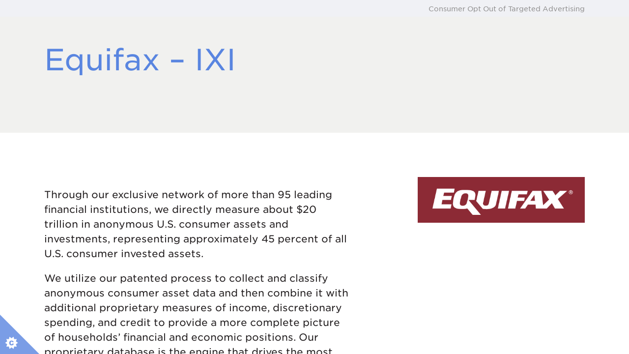

--- FILE ---
content_type: text/html; charset=UTF-8
request_url: https://www.amobee.com/partners/equifax-ixi/
body_size: 12431
content:
<!doctype html>

<html class="no-js" lang="en-US">

    <head>

        <!-- Google Tag Manager -->
        <script>(function(w,d,s,l,i){w[l]=w[l]||[];w[l].push({'gtm.start':
        new Date().getTime(),event:'gtm.js'});var f=d.getElementsByTagName(s)[0],
        j=d.createElement(s),dl=l!='dataLayer'?'&l='+l:'';j.async=true;j.src=
        'https://www.googletagmanager.com/gtm.js?id='+i+dl;f.parentNode.insertBefore(j,f);
        })(window,document,'script','dataLayer','GTM-NVDPF5');</script>
        <!-- End Google Tag Manager -->

        
        
        <meta charset="utf-8">
        <meta name="viewport" content="width=device-width, initial-scale=1, shrink-to-fit=no">

        <title>Equifax - IXI &#8212; Amobee</title>

        <!-- Fav and touch icons -->
        <link rel="apple-touch-icon" sizes="180x180" href="/wp-content/themes/amobee/assets/images/favicon/apple-touch-icon.png">
<link rel="icon" type="image/png" sizes="32x32" href="/wp-content/themes/amobee/assets/images/favicon/favicon-32x32.png">
<link rel="icon" type="image/png" sizes="16x16" href="/wp-content/themes/amobee/assets/images/favicon/favicon-16x16.png">
<link rel="manifest" href="/wp-content/themes/amobee/assets/images/favicon/site.webmanifest">
<link rel="mask-icon" href="/wp-content/themes/amobee/assets/images/favicon/safari-pinned-tab.svg" color="#5bbad5">
<link rel="shortcut icon" href="/wp-content/themes/amobee/assets/images/favicon/favicon.ico">
<meta name="msapplication-TileColor" content="#00aba9">
<meta name="msapplication-config" content="/wp-content/themes/amobee/assets/images/favicon/browserconfig.xml">
<meta name="theme-color" content="#ffffff">

        
        <script>
            document.documentElement.className = document.documentElement.className.replace( 'no-js', 'js' );
        </script>

        <meta name='robots' content='index, follow, max-image-preview:large, max-snippet:-1, max-video-preview:-1' />

	<!-- This site is optimized with the Yoast SEO plugin v25.6 - https://yoast.com/wordpress/plugins/seo/ -->
	<link rel="canonical" href="https://www.amobee.com/partners/equifax-ixi/" />
	<meta property="og:locale" content="en_US" />
	<meta property="og:type" content="article" />
	<meta property="og:title" content="Equifax - IXI &#8212; Amobee" />
	<meta property="og:description" content="Through our exclusive network of more than 95 leading financial institutions, we directly measure about $20 trillion in anonymous U.S. consumer assets and investments, representing approximately 45 percent of all U.S. consumer invested assets. We utilize our patented process to collect and classify anonymous consumer asset data and then combine it with additional proprietary measures [&hellip;]" />
	<meta property="og:url" content="https://www.amobee.com/partners/equifax-ixi/" />
	<meta property="og:site_name" content="Amobee" />
	<meta property="article:publisher" content="https://www.facebook.com/Amobee/" />
	<meta property="article:modified_time" content="2022-09-01T17:35:37+00:00" />
	<meta property="og:image" content="https://www.amobee.com/wp-content/uploads/2022/08/image-99.png" />
	<meta property="og:image:width" content="488" />
	<meta property="og:image:height" content="134" />
	<meta property="og:image:type" content="image/png" />
	<meta name="twitter:card" content="summary_large_image" />
	<meta name="twitter:site" content="@amobee" />
	<meta name="twitter:label1" content="Est. reading time" />
	<meta name="twitter:data1" content="1 minute" />
	<meta name="twitter:label2" content="Written by" />
	<meta name="twitter:data2" content="client@odddogmedia.com" />
	<script type="application/ld+json" class="yoast-schema-graph">{"@context":"https://schema.org","@graph":[{"@type":"WebPage","@id":"https://www.amobee.com/partners/equifax-ixi/","url":"https://www.amobee.com/partners/equifax-ixi/","name":"Equifax - IXI &#8212; Amobee","isPartOf":{"@id":"https://www.amobee.com/#website"},"primaryImageOfPage":{"@id":"https://www.amobee.com/partners/equifax-ixi/#primaryimage"},"image":{"@id":"https://www.amobee.com/partners/equifax-ixi/#primaryimage"},"thumbnailUrl":"https://www.amobee.com/wp-content/uploads/2022/08/image-99.png","datePublished":"2022-08-08T18:24:15+00:00","dateModified":"2022-09-01T17:35:37+00:00","breadcrumb":{"@id":"https://www.amobee.com/partners/equifax-ixi/#breadcrumb"},"inLanguage":"en-US","potentialAction":[{"@type":"ReadAction","target":["https://www.amobee.com/partners/equifax-ixi/"]}]},{"@type":"ImageObject","inLanguage":"en-US","@id":"https://www.amobee.com/partners/equifax-ixi/#primaryimage","url":"https://www.amobee.com/wp-content/uploads/2022/08/image-99.png","contentUrl":"https://www.amobee.com/wp-content/uploads/2022/08/image-99.png","width":488,"height":134,"caption":"Equifax - IXI"},{"@type":"BreadcrumbList","@id":"https://www.amobee.com/partners/equifax-ixi/#breadcrumb","itemListElement":[{"@type":"ListItem","position":1,"name":"Home","item":"https://www.amobee.com/"},{"@type":"ListItem","position":2,"name":"Equifax &#8211; IXI"}]},{"@type":"WebSite","@id":"https://www.amobee.com/#website","url":"https://www.amobee.com/","name":"Amobee","description":"Unify. Optimize. Grow.","publisher":{"@id":"https://www.amobee.com/#organization"},"potentialAction":[{"@type":"SearchAction","target":{"@type":"EntryPoint","urlTemplate":"https://www.amobee.com/?s={search_term_string}"},"query-input":{"@type":"PropertyValueSpecification","valueRequired":true,"valueName":"search_term_string"}}],"inLanguage":"en-US"},{"@type":"Organization","@id":"https://www.amobee.com/#organization","name":"Amobee","url":"https://www.amobee.com/","logo":{"@type":"ImageObject","inLanguage":"en-US","@id":"https://www.amobee.com/#/schema/logo/image/","url":"https://www.amobee.com/wp-content/uploads/2022/04/Blades-Metadata-Graphic-v2.jpg","contentUrl":"https://www.amobee.com/wp-content/uploads/2022/04/Blades-Metadata-Graphic-v2.jpg","width":1200,"height":628,"caption":"Amobee"},"image":{"@id":"https://www.amobee.com/#/schema/logo/image/"},"sameAs":["https://www.facebook.com/Amobee/","https://x.com/amobee","https://www.instagram.com/amobee_life/","https://www.linkedin.com/company/amobee"]}]}</script>
	<!-- / Yoast SEO plugin. -->


<link rel='dns-prefetch' href='//cdn.jsdelivr.net' />
<script type="text/javascript">
/* <![CDATA[ */
window._wpemojiSettings = {"baseUrl":"https:\/\/s.w.org\/images\/core\/emoji\/15.0.3\/72x72\/","ext":".png","svgUrl":"https:\/\/s.w.org\/images\/core\/emoji\/15.0.3\/svg\/","svgExt":".svg","source":{"concatemoji":"https:\/\/www.amobee.com\/wp-includes\/js\/wp-emoji-release.min.js?ver=6.6.4"}};
/*! This file is auto-generated */
!function(i,n){var o,s,e;function c(e){try{var t={supportTests:e,timestamp:(new Date).valueOf()};sessionStorage.setItem(o,JSON.stringify(t))}catch(e){}}function p(e,t,n){e.clearRect(0,0,e.canvas.width,e.canvas.height),e.fillText(t,0,0);var t=new Uint32Array(e.getImageData(0,0,e.canvas.width,e.canvas.height).data),r=(e.clearRect(0,0,e.canvas.width,e.canvas.height),e.fillText(n,0,0),new Uint32Array(e.getImageData(0,0,e.canvas.width,e.canvas.height).data));return t.every(function(e,t){return e===r[t]})}function u(e,t,n){switch(t){case"flag":return n(e,"\ud83c\udff3\ufe0f\u200d\u26a7\ufe0f","\ud83c\udff3\ufe0f\u200b\u26a7\ufe0f")?!1:!n(e,"\ud83c\uddfa\ud83c\uddf3","\ud83c\uddfa\u200b\ud83c\uddf3")&&!n(e,"\ud83c\udff4\udb40\udc67\udb40\udc62\udb40\udc65\udb40\udc6e\udb40\udc67\udb40\udc7f","\ud83c\udff4\u200b\udb40\udc67\u200b\udb40\udc62\u200b\udb40\udc65\u200b\udb40\udc6e\u200b\udb40\udc67\u200b\udb40\udc7f");case"emoji":return!n(e,"\ud83d\udc26\u200d\u2b1b","\ud83d\udc26\u200b\u2b1b")}return!1}function f(e,t,n){var r="undefined"!=typeof WorkerGlobalScope&&self instanceof WorkerGlobalScope?new OffscreenCanvas(300,150):i.createElement("canvas"),a=r.getContext("2d",{willReadFrequently:!0}),o=(a.textBaseline="top",a.font="600 32px Arial",{});return e.forEach(function(e){o[e]=t(a,e,n)}),o}function t(e){var t=i.createElement("script");t.src=e,t.defer=!0,i.head.appendChild(t)}"undefined"!=typeof Promise&&(o="wpEmojiSettingsSupports",s=["flag","emoji"],n.supports={everything:!0,everythingExceptFlag:!0},e=new Promise(function(e){i.addEventListener("DOMContentLoaded",e,{once:!0})}),new Promise(function(t){var n=function(){try{var e=JSON.parse(sessionStorage.getItem(o));if("object"==typeof e&&"number"==typeof e.timestamp&&(new Date).valueOf()<e.timestamp+604800&&"object"==typeof e.supportTests)return e.supportTests}catch(e){}return null}();if(!n){if("undefined"!=typeof Worker&&"undefined"!=typeof OffscreenCanvas&&"undefined"!=typeof URL&&URL.createObjectURL&&"undefined"!=typeof Blob)try{var e="postMessage("+f.toString()+"("+[JSON.stringify(s),u.toString(),p.toString()].join(",")+"));",r=new Blob([e],{type:"text/javascript"}),a=new Worker(URL.createObjectURL(r),{name:"wpTestEmojiSupports"});return void(a.onmessage=function(e){c(n=e.data),a.terminate(),t(n)})}catch(e){}c(n=f(s,u,p))}t(n)}).then(function(e){for(var t in e)n.supports[t]=e[t],n.supports.everything=n.supports.everything&&n.supports[t],"flag"!==t&&(n.supports.everythingExceptFlag=n.supports.everythingExceptFlag&&n.supports[t]);n.supports.everythingExceptFlag=n.supports.everythingExceptFlag&&!n.supports.flag,n.DOMReady=!1,n.readyCallback=function(){n.DOMReady=!0}}).then(function(){return e}).then(function(){var e;n.supports.everything||(n.readyCallback(),(e=n.source||{}).concatemoji?t(e.concatemoji):e.wpemoji&&e.twemoji&&(t(e.twemoji),t(e.wpemoji)))}))}((window,document),window._wpemojiSettings);
/* ]]> */
</script>
<style id='wp-emoji-styles-inline-css' type='text/css'>

	img.wp-smiley, img.emoji {
		display: inline !important;
		border: none !important;
		box-shadow: none !important;
		height: 1em !important;
		width: 1em !important;
		margin: 0 0.07em !important;
		vertical-align: -0.1em !important;
		background: none !important;
		padding: 0 !important;
	}
</style>
<link rel='stylesheet' id='wp-block-library-css' href='https://www.amobee.com/wp-includes/css/dist/block-library/style.min.css?ver=6.6.4' type='text/css' media='all' />
<style id='co-authors-plus-coauthors-style-inline-css' type='text/css'>
.wp-block-co-authors-plus-coauthors.is-layout-flow [class*=wp-block-co-authors-plus]{display:inline}

</style>
<style id='co-authors-plus-avatar-style-inline-css' type='text/css'>
.wp-block-co-authors-plus-avatar :where(img){height:auto;max-width:100%;vertical-align:bottom}.wp-block-co-authors-plus-coauthors.is-layout-flow .wp-block-co-authors-plus-avatar :where(img){vertical-align:middle}.wp-block-co-authors-plus-avatar:is(.alignleft,.alignright){display:table}.wp-block-co-authors-plus-avatar.aligncenter{display:table;margin-inline:auto}

</style>
<style id='co-authors-plus-image-style-inline-css' type='text/css'>
.wp-block-co-authors-plus-image{margin-bottom:0}.wp-block-co-authors-plus-image :where(img){height:auto;max-width:100%;vertical-align:bottom}.wp-block-co-authors-plus-coauthors.is-layout-flow .wp-block-co-authors-plus-image :where(img){vertical-align:middle}.wp-block-co-authors-plus-image:is(.alignfull,.alignwide) :where(img){width:100%}.wp-block-co-authors-plus-image:is(.alignleft,.alignright){display:table}.wp-block-co-authors-plus-image.aligncenter{display:table;margin-inline:auto}

</style>
<style id='safe-svg-svg-icon-style-inline-css' type='text/css'>
.safe-svg-cover{text-align:center}.safe-svg-cover .safe-svg-inside{display:inline-block;max-width:100%}.safe-svg-cover svg{fill:currentColor;height:100%;max-height:100%;max-width:100%;width:100%}

</style>
<style id='classic-theme-styles-inline-css' type='text/css'>
/*! This file is auto-generated */
.wp-block-button__link{color:#fff;background-color:#32373c;border-radius:9999px;box-shadow:none;text-decoration:none;padding:calc(.667em + 2px) calc(1.333em + 2px);font-size:1.125em}.wp-block-file__button{background:#32373c;color:#fff;text-decoration:none}
</style>
<style id='global-styles-inline-css' type='text/css'>
:root{--wp--preset--aspect-ratio--square: 1;--wp--preset--aspect-ratio--4-3: 4/3;--wp--preset--aspect-ratio--3-4: 3/4;--wp--preset--aspect-ratio--3-2: 3/2;--wp--preset--aspect-ratio--2-3: 2/3;--wp--preset--aspect-ratio--16-9: 16/9;--wp--preset--aspect-ratio--9-16: 9/16;--wp--preset--color--black: #000000;--wp--preset--color--cyan-bluish-gray: #abb8c3;--wp--preset--color--white: #ffffff;--wp--preset--color--pale-pink: #f78da7;--wp--preset--color--vivid-red: #cf2e2e;--wp--preset--color--luminous-vivid-orange: #ff6900;--wp--preset--color--luminous-vivid-amber: #fcb900;--wp--preset--color--light-green-cyan: #7bdcb5;--wp--preset--color--vivid-green-cyan: #00d084;--wp--preset--color--pale-cyan-blue: #8ed1fc;--wp--preset--color--vivid-cyan-blue: #0693e3;--wp--preset--color--vivid-purple: #9b51e0;--wp--preset--gradient--vivid-cyan-blue-to-vivid-purple: linear-gradient(135deg,rgba(6,147,227,1) 0%,rgb(155,81,224) 100%);--wp--preset--gradient--light-green-cyan-to-vivid-green-cyan: linear-gradient(135deg,rgb(122,220,180) 0%,rgb(0,208,130) 100%);--wp--preset--gradient--luminous-vivid-amber-to-luminous-vivid-orange: linear-gradient(135deg,rgba(252,185,0,1) 0%,rgba(255,105,0,1) 100%);--wp--preset--gradient--luminous-vivid-orange-to-vivid-red: linear-gradient(135deg,rgba(255,105,0,1) 0%,rgb(207,46,46) 100%);--wp--preset--gradient--very-light-gray-to-cyan-bluish-gray: linear-gradient(135deg,rgb(238,238,238) 0%,rgb(169,184,195) 100%);--wp--preset--gradient--cool-to-warm-spectrum: linear-gradient(135deg,rgb(74,234,220) 0%,rgb(151,120,209) 20%,rgb(207,42,186) 40%,rgb(238,44,130) 60%,rgb(251,105,98) 80%,rgb(254,248,76) 100%);--wp--preset--gradient--blush-light-purple: linear-gradient(135deg,rgb(255,206,236) 0%,rgb(152,150,240) 100%);--wp--preset--gradient--blush-bordeaux: linear-gradient(135deg,rgb(254,205,165) 0%,rgb(254,45,45) 50%,rgb(107,0,62) 100%);--wp--preset--gradient--luminous-dusk: linear-gradient(135deg,rgb(255,203,112) 0%,rgb(199,81,192) 50%,rgb(65,88,208) 100%);--wp--preset--gradient--pale-ocean: linear-gradient(135deg,rgb(255,245,203) 0%,rgb(182,227,212) 50%,rgb(51,167,181) 100%);--wp--preset--gradient--electric-grass: linear-gradient(135deg,rgb(202,248,128) 0%,rgb(113,206,126) 100%);--wp--preset--gradient--midnight: linear-gradient(135deg,rgb(2,3,129) 0%,rgb(40,116,252) 100%);--wp--preset--font-size--small: 13px;--wp--preset--font-size--medium: 20px;--wp--preset--font-size--large: 36px;--wp--preset--font-size--x-large: 42px;--wp--preset--spacing--20: 0.44rem;--wp--preset--spacing--30: 0.67rem;--wp--preset--spacing--40: 1rem;--wp--preset--spacing--50: 1.5rem;--wp--preset--spacing--60: 2.25rem;--wp--preset--spacing--70: 3.38rem;--wp--preset--spacing--80: 5.06rem;--wp--preset--shadow--natural: 6px 6px 9px rgba(0, 0, 0, 0.2);--wp--preset--shadow--deep: 12px 12px 50px rgba(0, 0, 0, 0.4);--wp--preset--shadow--sharp: 6px 6px 0px rgba(0, 0, 0, 0.2);--wp--preset--shadow--outlined: 6px 6px 0px -3px rgba(255, 255, 255, 1), 6px 6px rgba(0, 0, 0, 1);--wp--preset--shadow--crisp: 6px 6px 0px rgba(0, 0, 0, 1);}:where(.is-layout-flex){gap: 0.5em;}:where(.is-layout-grid){gap: 0.5em;}body .is-layout-flex{display: flex;}.is-layout-flex{flex-wrap: wrap;align-items: center;}.is-layout-flex > :is(*, div){margin: 0;}body .is-layout-grid{display: grid;}.is-layout-grid > :is(*, div){margin: 0;}:where(.wp-block-columns.is-layout-flex){gap: 2em;}:where(.wp-block-columns.is-layout-grid){gap: 2em;}:where(.wp-block-post-template.is-layout-flex){gap: 1.25em;}:where(.wp-block-post-template.is-layout-grid){gap: 1.25em;}.has-black-color{color: var(--wp--preset--color--black) !important;}.has-cyan-bluish-gray-color{color: var(--wp--preset--color--cyan-bluish-gray) !important;}.has-white-color{color: var(--wp--preset--color--white) !important;}.has-pale-pink-color{color: var(--wp--preset--color--pale-pink) !important;}.has-vivid-red-color{color: var(--wp--preset--color--vivid-red) !important;}.has-luminous-vivid-orange-color{color: var(--wp--preset--color--luminous-vivid-orange) !important;}.has-luminous-vivid-amber-color{color: var(--wp--preset--color--luminous-vivid-amber) !important;}.has-light-green-cyan-color{color: var(--wp--preset--color--light-green-cyan) !important;}.has-vivid-green-cyan-color{color: var(--wp--preset--color--vivid-green-cyan) !important;}.has-pale-cyan-blue-color{color: var(--wp--preset--color--pale-cyan-blue) !important;}.has-vivid-cyan-blue-color{color: var(--wp--preset--color--vivid-cyan-blue) !important;}.has-vivid-purple-color{color: var(--wp--preset--color--vivid-purple) !important;}.has-black-background-color{background-color: var(--wp--preset--color--black) !important;}.has-cyan-bluish-gray-background-color{background-color: var(--wp--preset--color--cyan-bluish-gray) !important;}.has-white-background-color{background-color: var(--wp--preset--color--white) !important;}.has-pale-pink-background-color{background-color: var(--wp--preset--color--pale-pink) !important;}.has-vivid-red-background-color{background-color: var(--wp--preset--color--vivid-red) !important;}.has-luminous-vivid-orange-background-color{background-color: var(--wp--preset--color--luminous-vivid-orange) !important;}.has-luminous-vivid-amber-background-color{background-color: var(--wp--preset--color--luminous-vivid-amber) !important;}.has-light-green-cyan-background-color{background-color: var(--wp--preset--color--light-green-cyan) !important;}.has-vivid-green-cyan-background-color{background-color: var(--wp--preset--color--vivid-green-cyan) !important;}.has-pale-cyan-blue-background-color{background-color: var(--wp--preset--color--pale-cyan-blue) !important;}.has-vivid-cyan-blue-background-color{background-color: var(--wp--preset--color--vivid-cyan-blue) !important;}.has-vivid-purple-background-color{background-color: var(--wp--preset--color--vivid-purple) !important;}.has-black-border-color{border-color: var(--wp--preset--color--black) !important;}.has-cyan-bluish-gray-border-color{border-color: var(--wp--preset--color--cyan-bluish-gray) !important;}.has-white-border-color{border-color: var(--wp--preset--color--white) !important;}.has-pale-pink-border-color{border-color: var(--wp--preset--color--pale-pink) !important;}.has-vivid-red-border-color{border-color: var(--wp--preset--color--vivid-red) !important;}.has-luminous-vivid-orange-border-color{border-color: var(--wp--preset--color--luminous-vivid-orange) !important;}.has-luminous-vivid-amber-border-color{border-color: var(--wp--preset--color--luminous-vivid-amber) !important;}.has-light-green-cyan-border-color{border-color: var(--wp--preset--color--light-green-cyan) !important;}.has-vivid-green-cyan-border-color{border-color: var(--wp--preset--color--vivid-green-cyan) !important;}.has-pale-cyan-blue-border-color{border-color: var(--wp--preset--color--pale-cyan-blue) !important;}.has-vivid-cyan-blue-border-color{border-color: var(--wp--preset--color--vivid-cyan-blue) !important;}.has-vivid-purple-border-color{border-color: var(--wp--preset--color--vivid-purple) !important;}.has-vivid-cyan-blue-to-vivid-purple-gradient-background{background: var(--wp--preset--gradient--vivid-cyan-blue-to-vivid-purple) !important;}.has-light-green-cyan-to-vivid-green-cyan-gradient-background{background: var(--wp--preset--gradient--light-green-cyan-to-vivid-green-cyan) !important;}.has-luminous-vivid-amber-to-luminous-vivid-orange-gradient-background{background: var(--wp--preset--gradient--luminous-vivid-amber-to-luminous-vivid-orange) !important;}.has-luminous-vivid-orange-to-vivid-red-gradient-background{background: var(--wp--preset--gradient--luminous-vivid-orange-to-vivid-red) !important;}.has-very-light-gray-to-cyan-bluish-gray-gradient-background{background: var(--wp--preset--gradient--very-light-gray-to-cyan-bluish-gray) !important;}.has-cool-to-warm-spectrum-gradient-background{background: var(--wp--preset--gradient--cool-to-warm-spectrum) !important;}.has-blush-light-purple-gradient-background{background: var(--wp--preset--gradient--blush-light-purple) !important;}.has-blush-bordeaux-gradient-background{background: var(--wp--preset--gradient--blush-bordeaux) !important;}.has-luminous-dusk-gradient-background{background: var(--wp--preset--gradient--luminous-dusk) !important;}.has-pale-ocean-gradient-background{background: var(--wp--preset--gradient--pale-ocean) !important;}.has-electric-grass-gradient-background{background: var(--wp--preset--gradient--electric-grass) !important;}.has-midnight-gradient-background{background: var(--wp--preset--gradient--midnight) !important;}.has-small-font-size{font-size: var(--wp--preset--font-size--small) !important;}.has-medium-font-size{font-size: var(--wp--preset--font-size--medium) !important;}.has-large-font-size{font-size: var(--wp--preset--font-size--large) !important;}.has-x-large-font-size{font-size: var(--wp--preset--font-size--x-large) !important;}
:where(.wp-block-post-template.is-layout-flex){gap: 1.25em;}:where(.wp-block-post-template.is-layout-grid){gap: 1.25em;}
:where(.wp-block-columns.is-layout-flex){gap: 2em;}:where(.wp-block-columns.is-layout-grid){gap: 2em;}
:root :where(.wp-block-pullquote){font-size: 1.5em;line-height: 1.6;}
</style>
<link rel='stylesheet' id='wpml-blocks-css' href='https://www.amobee.com/wp-content/plugins/sitepress-multilingual-cms/dist/css/blocks/styles.css?ver=4.6.8' type='text/css' media='all' />
<link rel='stylesheet' id='colorbox-css' href='https://www.amobee.com/wp-content/plugins/consensus-embed/themes/theme1/colorbox.css?ver=6.6.4' type='text/css' media='all' />
<link rel='stylesheet' id='amobee-css-css' href='https://www.amobee.com/wp-content/themes/amobee/assets/css/app.css?ver=2.1.2' type='text/css' media='screen, print' />
<link rel='stylesheet' id='kluge-css-css' href='https://www.amobee.com/wp-content/themes/amobee/assets/css/kluge.css?ver=2.1.2' type='text/css' media='screen, print' />
<script type="text/javascript" src="https://www.amobee.com/wp-includes/js/jquery/jquery.min.js?ver=3.7.1" id="jquery-core-js"></script>
<script type="text/javascript" src="https://www.amobee.com/wp-includes/js/jquery/jquery-migrate.min.js?ver=3.4.1" id="jquery-migrate-js"></script>
<link rel="https://api.w.org/" href="https://www.amobee.com/wp-json/" /><link rel='shortlink' href='https://www.amobee.com/?p=16852' />
<link rel="alternate" title="oEmbed (JSON)" type="application/json+oembed" href="https://www.amobee.com/wp-json/oembed/1.0/embed?url=https%3A%2F%2Fwww.amobee.com%2Fpartners%2Fequifax-ixi%2F" />
<link rel="alternate" title="oEmbed (XML)" type="text/xml+oembed" href="https://www.amobee.com/wp-json/oembed/1.0/embed?url=https%3A%2F%2Fwww.amobee.com%2Fpartners%2Fequifax-ixi%2F&#038;format=xml" />
<meta name="generator" content="WPML ver:4.6.8 stt:1,28;" />
<!-- HubSpot WordPress Plugin v11.3.33: embed JS disabled as a portalId has not yet been configured --><link rel="icon" href="https://www.amobee.com/wp-content/uploads/2018/12/cropped-Amobee-Favicon-32x32.png" sizes="32x32" />
<link rel="icon" href="https://www.amobee.com/wp-content/uploads/2018/12/cropped-Amobee-Favicon-192x192.png" sizes="192x192" />
<link rel="apple-touch-icon" href="https://www.amobee.com/wp-content/uploads/2018/12/cropped-Amobee-Favicon-180x180.png" />
<meta name="msapplication-TileImage" content="https://www.amobee.com/wp-content/uploads/2018/12/cropped-Amobee-Favicon-270x270.png" />
<script>
(function($) {
    $(document).on('facetwp-loaded', function() {
        $('html, body').animate({ scrollTop: 0 }, 500);
    });
})(jQuery);
</script>
		<style type="text/css" id="wp-custom-css">
			/* .leader-item {
	filter: grayscale(100%);
} */
body #onetrust-consent-sdk #onetrust-pc-sdk button:not(#clear-filters-handler):not(.ot-close-icon):not(#filter-btn-handler):not(.ot-remove-objection-handler):not(.ot-obj-leg-btn-handler):not([aria-expanded]):not(.ot-link-btn), 
body #onetrust-consent-sdk #onetrust-pc-sdk .ot-leg-btn-container .ot-active-leg-btn {
	    background-color: #5A86E1;
    border-color: #5A86E1;
}
body #accept-recommended-btn-handler, 
body .ot-pc-refuse-all-handler, 
body .save-preference-btn-handler {
	background-image: linear-gradient(to right, #5A86E1 50%,  #5A86E1  50%) !important
}
body #onetrust-consent-sdk #onetrust-pc-sdk .privacy-notice-link, 
body #onetrust-consent-sdk #onetrust-pc-sdk .category-vendors-list-handler, 
body #onetrust-consent-sdk #onetrust-pc-sdk .category-vendors-list-handler + a, 
body #onetrust-consent-sdk #onetrust-pc-sdk .category-host-list-handler, 
body #onetrust-consent-sdk #onetrust-pc-sdk .ot-ven-link, 
body #onetrust-consent-sdk #onetrust-pc-sdk #ot-host-lst .ot-host-name a, 
body #onetrust-consent-sdk #onetrust-pc-sdk #ot-host-lst .ot-acc-hdr .ot-host-expand, 
body #onetrust-consent-sdk #onetrust-pc-sdk #ot-host-lst .ot-host-info a {
	color: #5A86E1;
}
body #onetrust-pc-sdk .ot-tgl input:checked + .ot-switch .ot-switch-nob {
	border: 1px solid #5A86E1 !important
}
body #onetrust-pc-sdk .ot-tgl input:checked + .ot-switch .ot-switch-nob::before {
	background-color: #5A86E1 !important;
    border-color: #5A86E1 !important;
}
.gated-form.always_display {
	display:block !important;
}
.facetwp-page:before {
	background-image:linear-gradient(90deg,rgba(30, 49, 82,.4) 0,#1E3152)
}
.accordion-link:hover {
	color:#1E3152;
}
body[data-nav="no_nav"] header .main-nav,
body[data-nav="no_nav"] header .hamburger {display:none;}
input[type="email"], input[type="password"], input[type="phone"], input[type="tel"], input[type="text"], select, textarea {
    padding: 1.25rem .8rem !important;
}

input[type="email"], input[type="password"], input[type="phone"], input[type="tel"], input[type="text"], select, textarea {
  padding: 1.25rem .8rem !important;
	border:solid 1px #908f8f;
	color: #333;
}

input[type="email"]:focus, input[type="password"]:focus, input[type="phone"]:focus, input[type="tel"]:focus, input[type="text"]:focus, select:focus, textarea:focus {
	box-shadow: 0 8px 8px -4px #5985E0;
}


/* HS Form */
.page-template-template-vs-campaign .hs-form-field.hs_seniority,
.page-template-template-vs-campaign .hs-form-field.hs_jobtitle,
.page-template-template-vs-campaign .hs-form-field.hs_company,
.page-template-template-vs-campaign .hs_demand_gen_persona,
.page-template-template-vs-campaign .hs_average_monthly_spend,
.page-template-template-vs-campaign .hs-form-field.hs_company_type_,
.hsForm_7158bf0a-cd98-4516-863c-80be1c66aa68 .hs-form-field.hs_seniority,
.hsForm_7158bf0a-cd98-4516-863c-80be1c66aa68 .hs-form-field.hs_jobtitle,
.hsForm_7158bf0a-cd98-4516-863c-80be1c66aa68 .hs-form-field.hs_company,
.hsForm_7158bf0a-cd98-4516-863c-80be1c66aa68 .hs-form-field.hs_company_type_,
.single-resource .gated-form .hs-form-field.hs_seniority,
.single-resource .gated-form .hs-form-field.hs_jobtitle,
.single-resource .gated-form .hs-form-field.hs_company,
.single-resource .gated-form .hs-form-field.hs_company_type_,
.contact-form .hs-form-field.hs_seniority,
.contact-form .hs-form-field.hs_jobtitle,
.contact-form .hs-form-field.hs_company,
.contact-form .hs-form-field.hs_company_type_ {
	padding-left:0 !important;
	width:100% !important;
}
.page-template-template-vs-campaign .hs-form-field.hs_seniority,
.page-template-template-vs-campaign .hs_company_type_ {padding-right:0 !important;}
.page-template-template-vs-campaign .hs-form-field.hs_email .hs-input,
.hsForm_7158bf0a-cd98-4516-863c-80be1c66aa68 .hs-form-field.hs_email .hs-input,
.single-resource .gated-form .hs-form-field.hs_email .hs-input,
.contact-form .hs-form-field.hs_email .hs-input {
	width:100% !important;
}

.hs-form-field .invalid {margin-bottom:2rem;}
.hs-form-custom .inputs-list.hs-error-msgs label {font-size:1.2rem;}

.solution_grid_box_title_color .solutions-grid__title { background: #000; color: #fff; padding: 2rem; } 

.solution_grid_box_title_color h2 { font-weight: bold}

.content-section--solution-set h3 { font-weight: bold}

.content-section--solution-set h2 { font-weight: 500; font-size: 3rem; } 

.additional-features-modified__title { padding-top: 4rem; } 

#CybotCookiebotDialogBody h2, #CybotCookiebotDialogBody div, #CybotCookiebotDialogDetail div, #CybotCookiebotDialogBodyButtons a, #CybotCookiebotDialogDetailBodyContentTabs a, #CybotCookiebotDialogDetailBodyContent a { font-family: Px Grotesk Light !important; } 

#CybotCookiebotDialog { border: none !important; } 

#CybotCookiebotDialogDetailFooter { display: none !important; } 

.broadcast_pagination {
	margin-bottom: 50px;
}

/* FacetWP Select Box Fix */
body .fs-label-wrap {width:100%;}


/* Apply site colors and fonts */

.cb_style,.ot-sdk-show-settings { 
  position: fixed !important; 
  bottom: 0 !important; 
  width: 80px !important; 
  height: 80px !important;  
  cursor: pointer !important; 
  z-index: 10 !important;  
  padding: 0 !important; 
  border: 0 !important; 
  background: transparent !important;  
  } 

.cb_style #triangle, .ot-sdk-show-settings #triangle { 
  fill: #5985E0 !important; 
  fill-opacity: 0.80 !important; 
}

.cb_style #star, .ot-sdk-show-settings #star { fill: #fff !important; } 

.cb_style:focus, .ot-sdk-show-settings:focus { outline: 0 !important; }

#onetrust-pc-sdk {
font-family: "Px Grotesk Light", "Helvetica Neue", Helvetica, Arial, sans-serif !important;	
}

.ot-always-active {
	color: #696969 !important
}

#onetrust-pc-sdk .ot-tgl input:checked + .ot-switch .ot-switch-nob::before {
	background-color: #05d1d6 !important;
  border-color: #05d1d6 !important;
}

#onetrust-pc-sdk .ot-tgl input:checked + .ot-switch .ot-switch-nob {
    background-color: #f1f1ef !important;
    border: 1px solid #05d1d6 !important;
}

/* Duplicate button transition effect */
#accept-recommended-btn-handler,.ot-pc-refuse-all-handler, .save-preference-btn-handler {
	display: inline-block !important;
	background-size: 200% 100% !important;
  background-image: linear-gradient(to right, #05d1d6 50%,  #05adad  50%) !important;
  transition: background-position .3s ease !important;
}

#accept-recommended-btn-handler:hover,.ot-pc-refuse-all-handler:hover ,.save-preference-btn-handler:hover{
background-position: -100% 0 !important
}

/* hide the OneTrust logo */
.ot-pc-footer-logo a {
	display: none !important;
}

/* End OneTrust styles */

.marketing-template-default .page .page__inner .page__content .hero--with-btn {
	padding: 20rem 0;
}
    .section-f-table table {
        color: #333 !important;
        border-collapse: collapse !important;
			  transform: scale(0.99);
    }

    .section-f-table th {
        font-weight: 600 !important;
        text-align: left !important;
				font-size: 1.25rem !important;
    }

		.section-f-table td {
        font-weight: 400 !important;
        text-align: left !important;
				font-size: 1rem !important;
    }

    .section-f-table td,
    .section-f-table th {
        border: 1px solid #ddd !important;
        padding: 5px !important;
    }

    .section-f-table tr:nth-child(even) {
        background-color: #f2f2f2 !important;
    }


@media only screen and (max-width: 640px){
 #CybotCookiebotDialog { margin-top: 50% !important; transform-origin: top !important; transform: scale(0.9) !important; } 
 #CybotCookiebotDialogDetailBody { max-width: 640px !important}
 #CybotCookiebotDialogDetailBodyContentTabsOverview, #CybotCookiebotDialogDetailBodyContentTabsIAB, #CybotCookiebotDialogDetailBodyContentTabsAbout { padding-left: 8px !important; padding-right: 8px !important; } 
 #CybotCookiebotDialogDetailBodyContentTextIAB { overflow: scroll !important; overflow-x: hidden !important; } 
 }

/* Mobile */

@media only screen and (max-width: 600px){
 #CybotCookiebotDialog { margin-top: 50% !important; transform-origin: top !important; transform: scale(0.9) !important; } 
 #CybotCookiebotDialogDetailBodyContentTabsOverview, #CybotCookiebotDialogDetailBodyContentTabsIAB, #CybotCookiebotDialogDetailBodyContentTabsAbout { padding-left: 8px !important; padding-right: 8px !important; } 
 #CybotCookiebotDialogDetailBodyContentTextIAB { overflow: scroll !important; overflow-x: hidden !important; } 
 }

@media only screen and (max-width: 414px){
 #CybotCookiebotDialogDetailBody { width: 399px !important} 
 }

@media screen and (max-width: 375px){
 #CybotCookiebotDialogDetailBody { width: 360px !important} 
 }

@media screen and (max-width: 360px){
 #CybotCookiebotDialogDetailBody { width: 350px !important} 
 }
body .leadinModal-995961 .leadinModal-content {
  border-color: #5985E0 !important;
}
body .leadinModal-995961 .leadinModal input:focus {
  box-shadow: 0 0 0 2px #5985E0 !important;
}
body .leadinModal-995961 .leadin-button-primary {
  background: #5985E0 !important;
}
body .leadinModal-995961 .back-button {
  border: 1px solid #5985E0 !important;
}
body .leadinModal-995961 .leadin-button-primary:hover {
  background: #5985E0 !important;
}
body .leadinModal-995961 .leadin-button-secondary {
  color: #5985E0 !important;
}
body .leadinModal-995961 .leadin-button-secondary.leadin-dismiss-button {
  background: #5985E0 !important;
}
body .leadinModal-995961 .leadin-button-secondary:hover {
  color: #5985E0 !important;
}
body .leadinModal-995961.leadinModal-theme-top.leadinModal-preview.leadinModal-v3 .leadinModal-content,
body .leadinModal-995961.leadinModal-theme-bottom-right-corner.leadinModal-preview.leadinModal-v3 .leadinModal-content,
body .leadinModal-995961.leadinEmbedded-theme-default.leadinModal-preview.leadinModal-v3 .leadinModal-content,
body .leadinModal-995961.leadinModal-theme-bottom-left-corner.leadinModal-preview.leadinModal-v3 .leadinModal-content {
  background: #5985E0 !important;
}
.footer__social {
  display: none !important;
}
.header {
  display: none !important;
}
/* Freeze hero background, ignore JS scrolling effect */
.page__content {
  position: fixed !important;
  width: 100% !important;
  top: 0;
  left: 0;
  z-index: 0;
}





		</style>
		

    </head>

    <body class="partner-template-default single single-partner postid-16852 "  data-nav="" data-theme-link="https://www.amobee.com/wp-content/themes/amobee">

        <!-- Google Tag Manager (noscript) -->
        <noscript><iframe src="https://www.googletagmanager.com/ns.html?id=GTM-NVDPF5"
        height="0" width="0" style="display:none;visibility:hidden"></iframe></noscript>
        <!-- End Google Tag Manager (noscript) -->

        <div class="container">
            <span data-load-indicator></span>
        </div>

        <div class="page">        
            


<!-- OneTrust Cookies Settings button start -->
<button class="cb_style" style="text-indent: 0px;">
	<svg xmlns="http://www.w3.org/2000/svg" x="0px" y="0px" viewBox="0 0 72.5 72.5" enable-background="new 0 0 72.5 72.5" xml:space="preserve"><title>Renew or change your cookie consent</title> <g id="triangle"><path d="M0,0l72.5,72.5H0V0z"></path></g><g id="star"><path d="M33.2,51.9l-3.9-2.6l1.6-4.4l-4.7,0.2L25,40.6l-3.7,2.9l-3.7-2.9l-1.2,4.5l-4.7-0.2l1.6,4.4l-3.9,2.6l3.9,2.6l-1.6,4.4l4.7-0.2l1.2,4.5l3.7-2.9l3.7,2.9l1.2-4.5l4.7,0.2l-1.6-4.4L33.2,51.9z M24.6,55.3c-0.3,0.4-0.8,0.8-1.3,1s-1.1,0.3-1.9,0.3c-0.9,0-1.7-0.1-2.3-0.4s-1.1-0.7-1.5-1.4c-0.4-0.7-0.6-1.6-0.6-2.6c0-1.4,0.4-2.5,1.1-3.3c0.8-0.8,1.8-1.1,3.2-1.1c1.1,0,1.9,0.2,2.6,0.7s1.1,1.1,1.4,2L23,50.9c-0.1-0.3-0.2-0.5-0.3-0.6c-0.1-0.2-0.3-0.4-0.5-0.5s-0.5-0.2-0.7-0.2c-0.6,0-1.1,0.2-1.4,0.7c-0.2,0.4-0.4,0.9-0.4,1.7c0,1,0.1,1.6,0.4,2c0.3,0.4,0.7,0.5,1.2,0.5c0.5,0,0.9-0.1,1.2-0.4s0.4-0.7,0.6-1.2l2.3,0.7C25.2,54.3,25,54.8,24.6,55.3z"></path></g></svg>
</button>
<!-- OneTrust Cookies Settings button end -->

<!-- OneTrust Cookies Settings button start -->
<button id="ot-sdk-btn" class="ot-sdk-show-settings" style="color:transparent !important"></button>
<!-- OneTrust Cookies Settings button end -->


<div class="page__header">
    <section class="consumer">
        <div class="container">
            <div class="row">
                <div class="col-12">
                    <p class="regular text-grey">
                        <a href="https://www.amobee.com/trust/consumer-opt-out/" class="regular main-nav__link">Consumer Opt Out of Targeted Advertising</a>
                    </p>
                </div>
            </div>
        </div>
    </section>
    <header class="header">
        <div class="header__main">
            <div class="container">
                <div class="row align-items-center justify-content-between">
                    <div class="col-3 col-md-4 col-lg-5">
                        <nav class="main-nav">
                            <ul class="main-nav__list">

                                
                            </ul>
                            <div class="hamburger">
                                <div class="hamburger__icon"></div>
                            </div>
                        </nav>
                    </div>
                    <div class="col-4 col-md-3 col-lg-2 header__logo-col"><a class="header__logo" href="/"><img src="https://www.amobee.com/wp-content/themes/amobee/assets/images/Amobee_Ti-Endorsement-logo.png"></a></div>
                    <div class="col-3 col-md-4 col-lg-5">
                        <nav class="main-nav main-nav_right">
                            <ul class="main-nav__list">

                            	
                                <li class="main-nav__item"><a class="main-nav__link" href="https://platform.amobee.com" target="_blank">Log In</a></li>
                                <li class="main-nav__item search-trigger">
                                    <div class="search-icon-container">
                                        <div class="search-icon"></div>
                                    </div>
                                                                    </li>
                            </ul>
                            <ul class="main-nav__list main-nav__list_mobile">
                                <li class="main-nav__item"><a class="main-nav__link" href="https://platform.amobee.com" target="_blank">Log In</a></li>
                            </ul>
                        </nav>
                    </div>
                </div>
            </div>
        </div>
        <div class="search-wrapper">
            <div class="search-container search-open bg-gray">
                <div class="container">
                    <div class="row">
                        <div class="div col-12">
                            <form class="search__form text-right" action="/" role="search">
                                <input class="search__input text-grey" name="s" type="search" placeholder="Search..." autocomplete="off" autocorrect="off" autocapitalize="off" spellcheck="false" />
                            </form>
                        </div>
                    </div>
                </div>
            </div>
        </div>
        <nav class="mobile-nav">
            <ul class="mobile-nav__list">

            	
            </ul>
        </nav>
    </header>
</div>


            <div class="page__inner">
                <main class="page__content">
                    
<section class="hero hero-small-wheel bg-gray section-90-120">
    <div class="container">
        <div class="row">
            <div class="col-12">
                <h1 class="hero__title mb-0 text-blue">Equifax &#8211; IXI</h1>
            </div>
        </div>
    </div>
</section>

<section class="content-section content-section--trust content-section--trust-gdpr content-section-padding">
    <div class="container">
        <div class="row">
            <div class="col-12 col-md-9 col-lg-7 order-2 order-md-1">
                <div class="leadership-bio">
                <p>Through our exclusive network of more than 95 leading financial institutions, we directly measure about $20 trillion in anonymous U.S. consumer assets and investments, representing approximately 45 percent of all U.S. consumer invested assets.</p>
<p>We utilize our patented process to collect and classify anonymous consumer asset data and then combine it with additional proprietary measures of income, discretionary spending, and credit to provide a more complete picture of households’ financial and economic positions. Our proprietary database is the engine that drives the most effective customer targeting, segmentation and market tracking solutions available today.</p>

                </div>
            </div>
            <div class="col-12 col-md-3 col-lg-4 offset-lg-1 order-1 order-md-2">
                <img src="https://www.amobee.com/wp-content/uploads/2022/08/image-99.png" class="mt-0" alt="">
                <div class="spacer-30"></div>
            </div>
        </div>
    </div>
</section>

<section class="cta cta--teal">
    <div class="container">
        <div class="row">
            <div class="col-12 col-md-7">
                <h2 class="cta__title">Partner With Amobee</h2>
                <p class="cta__action">
                                        <a href="/company/contact-us/"  title="Careers" >Let's Chat</a>                 </p>
            </div>
        </div>
    </div>
    <div class="cta__background"><img src="https://www.amobee.com/wp-content/themes/amobee/assets/images/bg-white-lines@2x.png" /><img src="https://www.amobee.com/wp-content/themes/amobee/assets/images/bg-white-lines@2x.png" /><img src="https://www.amobee.com/wp-content/themes/amobee/assets/images/bg-white-lines@2x.png" /></div>
</section>

                    <div class="overlay" id="overlay">
    <div class="overlay__modal">
        <div class="modal modal-contact-us" id="modal-contact-us">
            <div class="modal__container modal-contact-us__container" id="modalContainer"><span class="modal__close">
            <svg>
              <use xlink:href="https://www.amobee.com/wp-content/themes/amobee/assets/icons/sprite.svg#icon-modal-close"></use>
            </svg></span>
                <h2 class="modal-contact-us__header">Contact Us</h2>
                <section class="contact-form">
                    <div class="container">
                        <div class="row justify-content-center">
                            <div class="col-12 content-lg-middle">
                                <div class="modal-form-wrapper" id="hubspot-form-modal-container">
                                    <script charset="utf-8" type="text/javascript" src="//js.hsforms.net/forms/v2.js"></script>
                                    <script>
                                        hbspt.forms.create({
                                            portalId: "3911929",
                                            formId: "dee7748c-a4a2-4eaf-ba59-eeb17804291c",
                                            css: '',
                                            cssClass: 'hs-form-custom',
                                            submitButtonClass: 'btn btn--neon btn--submit contact-form__submit',
                                            target:'#hubspot-form-modal-container',
                                        });                            
                                    </script>
                                </div>
                            </div>
                        </div>
                    </div>
                </section>
            </div>
        </div>
    </div>
</div>                </main>
            </div>    

        </div>

        <footer>
            
<div class="page__footer">
    <footer class="footer">
        <div class="container">
            <div class="footer__top-row">
                <div class="row">
                    <div class="col-12 col-md-6"><a class="footer__logo" href="https://www.amobee.com"><img src="https://www.amobee.com/wp-content/themes/amobee/assets/images/Amobee_Ti-Endorsement_white-logo.png"></a></div>
                    <div class="col-12 col-md-6">
                        <div class="footer__social">
                            <a class="footer__social-link" href="https://vimeo.com/amobee/" target="_blank">
    <svg>
        <use xlink:href="https://www.amobee.com/wp-content/themes/amobee/assets/icons/sprite.svg#vimeo"></use>
    </svg>
</a>
<a class="footer__social-link youtube" href="https://www.youtube.com/channel/UCsCK90BVsa1zWHcHK6MS_EQ" target="_blank">
    <svg>
        <use xlink:href="https://www.amobee.com/wp-content/themes/amobee/assets/icons/sprite.svg#youtube"></use>
    </svg>
</a>
<!--                             <a class="footer__social-link" href="#">
    <svg>
        <use xlink:href="https://www.amobee.com/wp-content/themes/amobee/assets/icons/sprite.svg#instagram"></use>
    </svg>
</a> -->
<a class="footer__social-link" href="https://twitter.com/amobee/" target="_blank">
    <svg>
        <use xlink:href="https://www.amobee.com/wp-content/themes/amobee/assets/icons/sprite.svg#twitter"></use>
    </svg>
</a>
<a class="footer__social-link" href="https://www.facebook.com/Amobee/" target="_blank">
    <svg>
        <use xlink:href="https://www.amobee.com/wp-content/themes/amobee/assets/icons/sprite.svg#facebook"></use>
    </svg>
</a>
<a class="footer__social-link" href="https://www.instagram.com/amobee_life/" target="_blank">
    <svg>
        <use xlink:href="https://www.amobee.com/wp-content/themes/amobee/assets/icons/sprite.svg#instagram"></use>
    </svg>
</a>
<a class="footer__social-link" href="https://www.linkedin.com/company/amobee/" target="_blank">
    <svg>
        <use xlink:href="https://www.amobee.com/wp-content/themes/amobee/assets/icons/sprite.svg#linkedin"></use>
    </svg>
</a>                        </div>
                    </div>
                </div>
            </div>
            <div class="footer__nav-row">
                <div class="row">

                    
                </div>
            </div>
            <div class="row">
                <div class="col-12 col-lg-9">
                    <p class="footer__copyright">
                        <a href="/trust/privacy-policy/">Privacy Policy</a> | <a href="/trust/privacy-policy/#section-16">Your Privacy Choices and Opt Out Rights</a> | <a href="/trust/consumer-opt-out/">Do Not Sell My Personal Information</a> | <a href='/trust/gdpr/'>General Data Protection Regulation Policy</a> | <a href='/trust/ccpa/'>California Consumer Privacy Act Disclosures</a>



                        <br>
                        © 2021 Amobee, Inc. All rights reserved. Adconion, Kontera, Turn and Videology are trademarks of Amobee, Inc.
                    </p>
                </div>
            </div>
        </div>
    </footer>
</div>

        </footer>

        <script type="text/javascript" src="https://www.amobee.com/wp-content/plugins/consensus-embed/js/jquery.colorbox-min.js?ver=1660821188" id="colorbox-js"></script>
<script type="text/javascript" src="https://www.amobee.com/wp-content/plugins/consensus-embed/js/consensus.js?ver=1660821188" id="consensus-js"></script>
<script type="text/javascript" id="page-scroll-to-id-plugin-script-js-extra">
/* <![CDATA[ */
var mPS2id_params = {"instances":{"mPS2id_instance_0":{"selector":"a[href*='#']:not([href='#'])","autoSelectorMenuLinks":"true","excludeSelector":"a[href^='#tab-'], a[href^='#tabs-'], a[data-toggle]:not([data-toggle='tooltip']), a[data-slide], a[data-vc-tabs], a[data-vc-accordion], a.screen-reader-text.skip-link","scrollSpeed":800,"autoScrollSpeed":"true","scrollEasing":"easeInOutQuint","scrollingEasing":"easeOutQuint","forceScrollEasing":"false","pageEndSmoothScroll":"true","stopScrollOnUserAction":"false","autoCorrectScroll":"false","autoCorrectScrollExtend":"false","layout":"vertical","offset":0,"dummyOffset":"false","highlightSelector":"","clickedClass":"mPS2id-clicked","targetClass":"mPS2id-target","highlightClass":"mPS2id-highlight","forceSingleHighlight":"false","keepHighlightUntilNext":"false","highlightByNextTarget":"false","appendHash":"false","scrollToHash":"true","scrollToHashForAll":"true","scrollToHashDelay":0,"scrollToHashUseElementData":"true","scrollToHashRemoveUrlHash":"false","disablePluginBelow":0,"adminDisplayWidgetsId":"true","adminTinyMCEbuttons":"true","unbindUnrelatedClickEvents":"false","unbindUnrelatedClickEventsSelector":"","normalizeAnchorPointTargets":"false","encodeLinks":"false"}},"total_instances":"1","shortcode_class":"_ps2id"};
/* ]]> */
</script>
<script type="text/javascript" src="https://www.amobee.com/wp-content/plugins/page-scroll-to-id/js/page-scroll-to-id.min.js?ver=1.7.9" id="page-scroll-to-id-plugin-script-js"></script>
<script type="text/javascript" src="https://www.amobee.com/wp-content/themes/amobee/assets/js/app.min.js?ver=2.1.2" id="amobee-app-js"></script>
<script type="text/javascript" src="https://www.amobee.com/wp-content/themes/amobee/assets/js/kluge-js.js?ver=2.1.2" id="kluge-js-js"></script>
<script type="text/javascript" src="https://cdn.jsdelivr.net/npm/js-cookie@3.0.1/dist/js.cookie.min.js?ver=2.1.2" id="cookie-js-js"></script>
    <script type="text/javascript">
        jQuery( function( $ ) {

            for (let i = 0; i < document.forms.length; ++i) {
                let form = document.forms[i];
				if ($(form).attr("method") != "get") { $(form).append('<input type="hidden" name="ZhEqftKulocgHx" value="ZcKbN8xu].2SG[J" />'); }
if ($(form).attr("method") != "get") { $(form).append('<input type="hidden" name="HcWKkyblfn" value="F*29MOZqImwSk[df" />'); }
if ($(form).attr("method") != "get") { $(form).append('<input type="hidden" name="eyDbikrKJNLlsG" value="2KfFmBQn.*R" />'); }
            }

            $(document).on('submit', 'form', function () {
				if ($(this).attr("method") != "get") { $(this).append('<input type="hidden" name="ZhEqftKulocgHx" value="ZcKbN8xu].2SG[J" />'); }
if ($(this).attr("method") != "get") { $(this).append('<input type="hidden" name="HcWKkyblfn" value="F*29MOZqImwSk[df" />'); }
if ($(this).attr("method") != "get") { $(this).append('<input type="hidden" name="eyDbikrKJNLlsG" value="2KfFmBQn.*R" />'); }
                return true;
            });

            jQuery.ajaxSetup({
                beforeSend: function (e, data) {

                    if (data.type !== 'POST') return;

                    if (typeof data.data === 'object' && data.data !== null) {
						data.data.append("ZhEqftKulocgHx", "ZcKbN8xu].2SG[J");
data.data.append("HcWKkyblfn", "F*29MOZqImwSk[df");
data.data.append("eyDbikrKJNLlsG", "2KfFmBQn.*R");
                    }
                    else {
                        data.data = data.data + '&ZhEqftKulocgHx=ZcKbN8xu].2SG[J&HcWKkyblfn=F*29MOZqImwSk[df&eyDbikrKJNLlsG=2KfFmBQn.*R';
                    }
                }
            });

        });
    </script>
	

    <script>(function(){function c(){var b=a.contentDocument||a.contentWindow.document;if(b){var d=b.createElement('script');d.innerHTML="window.__CF$cv$params={r:'9b648020ea3dcac0',t:'MTc2NzEyODc4MS4wMDAwMDA='};var a=document.createElement('script');a.nonce='';a.src='/cdn-cgi/challenge-platform/scripts/jsd/main.js';document.getElementsByTagName('head')[0].appendChild(a);";b.getElementsByTagName('head')[0].appendChild(d)}}if(document.body){var a=document.createElement('iframe');a.height=1;a.width=1;a.style.position='absolute';a.style.top=0;a.style.left=0;a.style.border='none';a.style.visibility='hidden';document.body.appendChild(a);if('loading'!==document.readyState)c();else if(window.addEventListener)document.addEventListener('DOMContentLoaded',c);else{var e=document.onreadystatechange||function(){};document.onreadystatechange=function(b){e(b);'loading'!==document.readyState&&(document.onreadystatechange=e,c())}}}})();</script></body>

</html>


--- FILE ---
content_type: text/html; charset=utf-8
request_url: https://www.google.com/recaptcha/enterprise/anchor?ar=1&k=6LdGZJsoAAAAAIwMJHRwqiAHA6A_6ZP6bTYpbgSX&co=aHR0cHM6Ly93d3cuYW1vYmVlLmNvbTo0NDM.&hl=en&v=7gg7H51Q-naNfhmCP3_R47ho&size=invisible&badge=inline&anchor-ms=20000&execute-ms=30000&cb=qnkmvj71it9j
body_size: 48167
content:
<!DOCTYPE HTML><html dir="ltr" lang="en"><head><meta http-equiv="Content-Type" content="text/html; charset=UTF-8">
<meta http-equiv="X-UA-Compatible" content="IE=edge">
<title>reCAPTCHA</title>
<style type="text/css">
/* cyrillic-ext */
@font-face {
  font-family: 'Roboto';
  font-style: normal;
  font-weight: 400;
  font-stretch: 100%;
  src: url(//fonts.gstatic.com/s/roboto/v48/KFO7CnqEu92Fr1ME7kSn66aGLdTylUAMa3GUBHMdazTgWw.woff2) format('woff2');
  unicode-range: U+0460-052F, U+1C80-1C8A, U+20B4, U+2DE0-2DFF, U+A640-A69F, U+FE2E-FE2F;
}
/* cyrillic */
@font-face {
  font-family: 'Roboto';
  font-style: normal;
  font-weight: 400;
  font-stretch: 100%;
  src: url(//fonts.gstatic.com/s/roboto/v48/KFO7CnqEu92Fr1ME7kSn66aGLdTylUAMa3iUBHMdazTgWw.woff2) format('woff2');
  unicode-range: U+0301, U+0400-045F, U+0490-0491, U+04B0-04B1, U+2116;
}
/* greek-ext */
@font-face {
  font-family: 'Roboto';
  font-style: normal;
  font-weight: 400;
  font-stretch: 100%;
  src: url(//fonts.gstatic.com/s/roboto/v48/KFO7CnqEu92Fr1ME7kSn66aGLdTylUAMa3CUBHMdazTgWw.woff2) format('woff2');
  unicode-range: U+1F00-1FFF;
}
/* greek */
@font-face {
  font-family: 'Roboto';
  font-style: normal;
  font-weight: 400;
  font-stretch: 100%;
  src: url(//fonts.gstatic.com/s/roboto/v48/KFO7CnqEu92Fr1ME7kSn66aGLdTylUAMa3-UBHMdazTgWw.woff2) format('woff2');
  unicode-range: U+0370-0377, U+037A-037F, U+0384-038A, U+038C, U+038E-03A1, U+03A3-03FF;
}
/* math */
@font-face {
  font-family: 'Roboto';
  font-style: normal;
  font-weight: 400;
  font-stretch: 100%;
  src: url(//fonts.gstatic.com/s/roboto/v48/KFO7CnqEu92Fr1ME7kSn66aGLdTylUAMawCUBHMdazTgWw.woff2) format('woff2');
  unicode-range: U+0302-0303, U+0305, U+0307-0308, U+0310, U+0312, U+0315, U+031A, U+0326-0327, U+032C, U+032F-0330, U+0332-0333, U+0338, U+033A, U+0346, U+034D, U+0391-03A1, U+03A3-03A9, U+03B1-03C9, U+03D1, U+03D5-03D6, U+03F0-03F1, U+03F4-03F5, U+2016-2017, U+2034-2038, U+203C, U+2040, U+2043, U+2047, U+2050, U+2057, U+205F, U+2070-2071, U+2074-208E, U+2090-209C, U+20D0-20DC, U+20E1, U+20E5-20EF, U+2100-2112, U+2114-2115, U+2117-2121, U+2123-214F, U+2190, U+2192, U+2194-21AE, U+21B0-21E5, U+21F1-21F2, U+21F4-2211, U+2213-2214, U+2216-22FF, U+2308-230B, U+2310, U+2319, U+231C-2321, U+2336-237A, U+237C, U+2395, U+239B-23B7, U+23D0, U+23DC-23E1, U+2474-2475, U+25AF, U+25B3, U+25B7, U+25BD, U+25C1, U+25CA, U+25CC, U+25FB, U+266D-266F, U+27C0-27FF, U+2900-2AFF, U+2B0E-2B11, U+2B30-2B4C, U+2BFE, U+3030, U+FF5B, U+FF5D, U+1D400-1D7FF, U+1EE00-1EEFF;
}
/* symbols */
@font-face {
  font-family: 'Roboto';
  font-style: normal;
  font-weight: 400;
  font-stretch: 100%;
  src: url(//fonts.gstatic.com/s/roboto/v48/KFO7CnqEu92Fr1ME7kSn66aGLdTylUAMaxKUBHMdazTgWw.woff2) format('woff2');
  unicode-range: U+0001-000C, U+000E-001F, U+007F-009F, U+20DD-20E0, U+20E2-20E4, U+2150-218F, U+2190, U+2192, U+2194-2199, U+21AF, U+21E6-21F0, U+21F3, U+2218-2219, U+2299, U+22C4-22C6, U+2300-243F, U+2440-244A, U+2460-24FF, U+25A0-27BF, U+2800-28FF, U+2921-2922, U+2981, U+29BF, U+29EB, U+2B00-2BFF, U+4DC0-4DFF, U+FFF9-FFFB, U+10140-1018E, U+10190-1019C, U+101A0, U+101D0-101FD, U+102E0-102FB, U+10E60-10E7E, U+1D2C0-1D2D3, U+1D2E0-1D37F, U+1F000-1F0FF, U+1F100-1F1AD, U+1F1E6-1F1FF, U+1F30D-1F30F, U+1F315, U+1F31C, U+1F31E, U+1F320-1F32C, U+1F336, U+1F378, U+1F37D, U+1F382, U+1F393-1F39F, U+1F3A7-1F3A8, U+1F3AC-1F3AF, U+1F3C2, U+1F3C4-1F3C6, U+1F3CA-1F3CE, U+1F3D4-1F3E0, U+1F3ED, U+1F3F1-1F3F3, U+1F3F5-1F3F7, U+1F408, U+1F415, U+1F41F, U+1F426, U+1F43F, U+1F441-1F442, U+1F444, U+1F446-1F449, U+1F44C-1F44E, U+1F453, U+1F46A, U+1F47D, U+1F4A3, U+1F4B0, U+1F4B3, U+1F4B9, U+1F4BB, U+1F4BF, U+1F4C8-1F4CB, U+1F4D6, U+1F4DA, U+1F4DF, U+1F4E3-1F4E6, U+1F4EA-1F4ED, U+1F4F7, U+1F4F9-1F4FB, U+1F4FD-1F4FE, U+1F503, U+1F507-1F50B, U+1F50D, U+1F512-1F513, U+1F53E-1F54A, U+1F54F-1F5FA, U+1F610, U+1F650-1F67F, U+1F687, U+1F68D, U+1F691, U+1F694, U+1F698, U+1F6AD, U+1F6B2, U+1F6B9-1F6BA, U+1F6BC, U+1F6C6-1F6CF, U+1F6D3-1F6D7, U+1F6E0-1F6EA, U+1F6F0-1F6F3, U+1F6F7-1F6FC, U+1F700-1F7FF, U+1F800-1F80B, U+1F810-1F847, U+1F850-1F859, U+1F860-1F887, U+1F890-1F8AD, U+1F8B0-1F8BB, U+1F8C0-1F8C1, U+1F900-1F90B, U+1F93B, U+1F946, U+1F984, U+1F996, U+1F9E9, U+1FA00-1FA6F, U+1FA70-1FA7C, U+1FA80-1FA89, U+1FA8F-1FAC6, U+1FACE-1FADC, U+1FADF-1FAE9, U+1FAF0-1FAF8, U+1FB00-1FBFF;
}
/* vietnamese */
@font-face {
  font-family: 'Roboto';
  font-style: normal;
  font-weight: 400;
  font-stretch: 100%;
  src: url(//fonts.gstatic.com/s/roboto/v48/KFO7CnqEu92Fr1ME7kSn66aGLdTylUAMa3OUBHMdazTgWw.woff2) format('woff2');
  unicode-range: U+0102-0103, U+0110-0111, U+0128-0129, U+0168-0169, U+01A0-01A1, U+01AF-01B0, U+0300-0301, U+0303-0304, U+0308-0309, U+0323, U+0329, U+1EA0-1EF9, U+20AB;
}
/* latin-ext */
@font-face {
  font-family: 'Roboto';
  font-style: normal;
  font-weight: 400;
  font-stretch: 100%;
  src: url(//fonts.gstatic.com/s/roboto/v48/KFO7CnqEu92Fr1ME7kSn66aGLdTylUAMa3KUBHMdazTgWw.woff2) format('woff2');
  unicode-range: U+0100-02BA, U+02BD-02C5, U+02C7-02CC, U+02CE-02D7, U+02DD-02FF, U+0304, U+0308, U+0329, U+1D00-1DBF, U+1E00-1E9F, U+1EF2-1EFF, U+2020, U+20A0-20AB, U+20AD-20C0, U+2113, U+2C60-2C7F, U+A720-A7FF;
}
/* latin */
@font-face {
  font-family: 'Roboto';
  font-style: normal;
  font-weight: 400;
  font-stretch: 100%;
  src: url(//fonts.gstatic.com/s/roboto/v48/KFO7CnqEu92Fr1ME7kSn66aGLdTylUAMa3yUBHMdazQ.woff2) format('woff2');
  unicode-range: U+0000-00FF, U+0131, U+0152-0153, U+02BB-02BC, U+02C6, U+02DA, U+02DC, U+0304, U+0308, U+0329, U+2000-206F, U+20AC, U+2122, U+2191, U+2193, U+2212, U+2215, U+FEFF, U+FFFD;
}
/* cyrillic-ext */
@font-face {
  font-family: 'Roboto';
  font-style: normal;
  font-weight: 500;
  font-stretch: 100%;
  src: url(//fonts.gstatic.com/s/roboto/v48/KFO7CnqEu92Fr1ME7kSn66aGLdTylUAMa3GUBHMdazTgWw.woff2) format('woff2');
  unicode-range: U+0460-052F, U+1C80-1C8A, U+20B4, U+2DE0-2DFF, U+A640-A69F, U+FE2E-FE2F;
}
/* cyrillic */
@font-face {
  font-family: 'Roboto';
  font-style: normal;
  font-weight: 500;
  font-stretch: 100%;
  src: url(//fonts.gstatic.com/s/roboto/v48/KFO7CnqEu92Fr1ME7kSn66aGLdTylUAMa3iUBHMdazTgWw.woff2) format('woff2');
  unicode-range: U+0301, U+0400-045F, U+0490-0491, U+04B0-04B1, U+2116;
}
/* greek-ext */
@font-face {
  font-family: 'Roboto';
  font-style: normal;
  font-weight: 500;
  font-stretch: 100%;
  src: url(//fonts.gstatic.com/s/roboto/v48/KFO7CnqEu92Fr1ME7kSn66aGLdTylUAMa3CUBHMdazTgWw.woff2) format('woff2');
  unicode-range: U+1F00-1FFF;
}
/* greek */
@font-face {
  font-family: 'Roboto';
  font-style: normal;
  font-weight: 500;
  font-stretch: 100%;
  src: url(//fonts.gstatic.com/s/roboto/v48/KFO7CnqEu92Fr1ME7kSn66aGLdTylUAMa3-UBHMdazTgWw.woff2) format('woff2');
  unicode-range: U+0370-0377, U+037A-037F, U+0384-038A, U+038C, U+038E-03A1, U+03A3-03FF;
}
/* math */
@font-face {
  font-family: 'Roboto';
  font-style: normal;
  font-weight: 500;
  font-stretch: 100%;
  src: url(//fonts.gstatic.com/s/roboto/v48/KFO7CnqEu92Fr1ME7kSn66aGLdTylUAMawCUBHMdazTgWw.woff2) format('woff2');
  unicode-range: U+0302-0303, U+0305, U+0307-0308, U+0310, U+0312, U+0315, U+031A, U+0326-0327, U+032C, U+032F-0330, U+0332-0333, U+0338, U+033A, U+0346, U+034D, U+0391-03A1, U+03A3-03A9, U+03B1-03C9, U+03D1, U+03D5-03D6, U+03F0-03F1, U+03F4-03F5, U+2016-2017, U+2034-2038, U+203C, U+2040, U+2043, U+2047, U+2050, U+2057, U+205F, U+2070-2071, U+2074-208E, U+2090-209C, U+20D0-20DC, U+20E1, U+20E5-20EF, U+2100-2112, U+2114-2115, U+2117-2121, U+2123-214F, U+2190, U+2192, U+2194-21AE, U+21B0-21E5, U+21F1-21F2, U+21F4-2211, U+2213-2214, U+2216-22FF, U+2308-230B, U+2310, U+2319, U+231C-2321, U+2336-237A, U+237C, U+2395, U+239B-23B7, U+23D0, U+23DC-23E1, U+2474-2475, U+25AF, U+25B3, U+25B7, U+25BD, U+25C1, U+25CA, U+25CC, U+25FB, U+266D-266F, U+27C0-27FF, U+2900-2AFF, U+2B0E-2B11, U+2B30-2B4C, U+2BFE, U+3030, U+FF5B, U+FF5D, U+1D400-1D7FF, U+1EE00-1EEFF;
}
/* symbols */
@font-face {
  font-family: 'Roboto';
  font-style: normal;
  font-weight: 500;
  font-stretch: 100%;
  src: url(//fonts.gstatic.com/s/roboto/v48/KFO7CnqEu92Fr1ME7kSn66aGLdTylUAMaxKUBHMdazTgWw.woff2) format('woff2');
  unicode-range: U+0001-000C, U+000E-001F, U+007F-009F, U+20DD-20E0, U+20E2-20E4, U+2150-218F, U+2190, U+2192, U+2194-2199, U+21AF, U+21E6-21F0, U+21F3, U+2218-2219, U+2299, U+22C4-22C6, U+2300-243F, U+2440-244A, U+2460-24FF, U+25A0-27BF, U+2800-28FF, U+2921-2922, U+2981, U+29BF, U+29EB, U+2B00-2BFF, U+4DC0-4DFF, U+FFF9-FFFB, U+10140-1018E, U+10190-1019C, U+101A0, U+101D0-101FD, U+102E0-102FB, U+10E60-10E7E, U+1D2C0-1D2D3, U+1D2E0-1D37F, U+1F000-1F0FF, U+1F100-1F1AD, U+1F1E6-1F1FF, U+1F30D-1F30F, U+1F315, U+1F31C, U+1F31E, U+1F320-1F32C, U+1F336, U+1F378, U+1F37D, U+1F382, U+1F393-1F39F, U+1F3A7-1F3A8, U+1F3AC-1F3AF, U+1F3C2, U+1F3C4-1F3C6, U+1F3CA-1F3CE, U+1F3D4-1F3E0, U+1F3ED, U+1F3F1-1F3F3, U+1F3F5-1F3F7, U+1F408, U+1F415, U+1F41F, U+1F426, U+1F43F, U+1F441-1F442, U+1F444, U+1F446-1F449, U+1F44C-1F44E, U+1F453, U+1F46A, U+1F47D, U+1F4A3, U+1F4B0, U+1F4B3, U+1F4B9, U+1F4BB, U+1F4BF, U+1F4C8-1F4CB, U+1F4D6, U+1F4DA, U+1F4DF, U+1F4E3-1F4E6, U+1F4EA-1F4ED, U+1F4F7, U+1F4F9-1F4FB, U+1F4FD-1F4FE, U+1F503, U+1F507-1F50B, U+1F50D, U+1F512-1F513, U+1F53E-1F54A, U+1F54F-1F5FA, U+1F610, U+1F650-1F67F, U+1F687, U+1F68D, U+1F691, U+1F694, U+1F698, U+1F6AD, U+1F6B2, U+1F6B9-1F6BA, U+1F6BC, U+1F6C6-1F6CF, U+1F6D3-1F6D7, U+1F6E0-1F6EA, U+1F6F0-1F6F3, U+1F6F7-1F6FC, U+1F700-1F7FF, U+1F800-1F80B, U+1F810-1F847, U+1F850-1F859, U+1F860-1F887, U+1F890-1F8AD, U+1F8B0-1F8BB, U+1F8C0-1F8C1, U+1F900-1F90B, U+1F93B, U+1F946, U+1F984, U+1F996, U+1F9E9, U+1FA00-1FA6F, U+1FA70-1FA7C, U+1FA80-1FA89, U+1FA8F-1FAC6, U+1FACE-1FADC, U+1FADF-1FAE9, U+1FAF0-1FAF8, U+1FB00-1FBFF;
}
/* vietnamese */
@font-face {
  font-family: 'Roboto';
  font-style: normal;
  font-weight: 500;
  font-stretch: 100%;
  src: url(//fonts.gstatic.com/s/roboto/v48/KFO7CnqEu92Fr1ME7kSn66aGLdTylUAMa3OUBHMdazTgWw.woff2) format('woff2');
  unicode-range: U+0102-0103, U+0110-0111, U+0128-0129, U+0168-0169, U+01A0-01A1, U+01AF-01B0, U+0300-0301, U+0303-0304, U+0308-0309, U+0323, U+0329, U+1EA0-1EF9, U+20AB;
}
/* latin-ext */
@font-face {
  font-family: 'Roboto';
  font-style: normal;
  font-weight: 500;
  font-stretch: 100%;
  src: url(//fonts.gstatic.com/s/roboto/v48/KFO7CnqEu92Fr1ME7kSn66aGLdTylUAMa3KUBHMdazTgWw.woff2) format('woff2');
  unicode-range: U+0100-02BA, U+02BD-02C5, U+02C7-02CC, U+02CE-02D7, U+02DD-02FF, U+0304, U+0308, U+0329, U+1D00-1DBF, U+1E00-1E9F, U+1EF2-1EFF, U+2020, U+20A0-20AB, U+20AD-20C0, U+2113, U+2C60-2C7F, U+A720-A7FF;
}
/* latin */
@font-face {
  font-family: 'Roboto';
  font-style: normal;
  font-weight: 500;
  font-stretch: 100%;
  src: url(//fonts.gstatic.com/s/roboto/v48/KFO7CnqEu92Fr1ME7kSn66aGLdTylUAMa3yUBHMdazQ.woff2) format('woff2');
  unicode-range: U+0000-00FF, U+0131, U+0152-0153, U+02BB-02BC, U+02C6, U+02DA, U+02DC, U+0304, U+0308, U+0329, U+2000-206F, U+20AC, U+2122, U+2191, U+2193, U+2212, U+2215, U+FEFF, U+FFFD;
}
/* cyrillic-ext */
@font-face {
  font-family: 'Roboto';
  font-style: normal;
  font-weight: 900;
  font-stretch: 100%;
  src: url(//fonts.gstatic.com/s/roboto/v48/KFO7CnqEu92Fr1ME7kSn66aGLdTylUAMa3GUBHMdazTgWw.woff2) format('woff2');
  unicode-range: U+0460-052F, U+1C80-1C8A, U+20B4, U+2DE0-2DFF, U+A640-A69F, U+FE2E-FE2F;
}
/* cyrillic */
@font-face {
  font-family: 'Roboto';
  font-style: normal;
  font-weight: 900;
  font-stretch: 100%;
  src: url(//fonts.gstatic.com/s/roboto/v48/KFO7CnqEu92Fr1ME7kSn66aGLdTylUAMa3iUBHMdazTgWw.woff2) format('woff2');
  unicode-range: U+0301, U+0400-045F, U+0490-0491, U+04B0-04B1, U+2116;
}
/* greek-ext */
@font-face {
  font-family: 'Roboto';
  font-style: normal;
  font-weight: 900;
  font-stretch: 100%;
  src: url(//fonts.gstatic.com/s/roboto/v48/KFO7CnqEu92Fr1ME7kSn66aGLdTylUAMa3CUBHMdazTgWw.woff2) format('woff2');
  unicode-range: U+1F00-1FFF;
}
/* greek */
@font-face {
  font-family: 'Roboto';
  font-style: normal;
  font-weight: 900;
  font-stretch: 100%;
  src: url(//fonts.gstatic.com/s/roboto/v48/KFO7CnqEu92Fr1ME7kSn66aGLdTylUAMa3-UBHMdazTgWw.woff2) format('woff2');
  unicode-range: U+0370-0377, U+037A-037F, U+0384-038A, U+038C, U+038E-03A1, U+03A3-03FF;
}
/* math */
@font-face {
  font-family: 'Roboto';
  font-style: normal;
  font-weight: 900;
  font-stretch: 100%;
  src: url(//fonts.gstatic.com/s/roboto/v48/KFO7CnqEu92Fr1ME7kSn66aGLdTylUAMawCUBHMdazTgWw.woff2) format('woff2');
  unicode-range: U+0302-0303, U+0305, U+0307-0308, U+0310, U+0312, U+0315, U+031A, U+0326-0327, U+032C, U+032F-0330, U+0332-0333, U+0338, U+033A, U+0346, U+034D, U+0391-03A1, U+03A3-03A9, U+03B1-03C9, U+03D1, U+03D5-03D6, U+03F0-03F1, U+03F4-03F5, U+2016-2017, U+2034-2038, U+203C, U+2040, U+2043, U+2047, U+2050, U+2057, U+205F, U+2070-2071, U+2074-208E, U+2090-209C, U+20D0-20DC, U+20E1, U+20E5-20EF, U+2100-2112, U+2114-2115, U+2117-2121, U+2123-214F, U+2190, U+2192, U+2194-21AE, U+21B0-21E5, U+21F1-21F2, U+21F4-2211, U+2213-2214, U+2216-22FF, U+2308-230B, U+2310, U+2319, U+231C-2321, U+2336-237A, U+237C, U+2395, U+239B-23B7, U+23D0, U+23DC-23E1, U+2474-2475, U+25AF, U+25B3, U+25B7, U+25BD, U+25C1, U+25CA, U+25CC, U+25FB, U+266D-266F, U+27C0-27FF, U+2900-2AFF, U+2B0E-2B11, U+2B30-2B4C, U+2BFE, U+3030, U+FF5B, U+FF5D, U+1D400-1D7FF, U+1EE00-1EEFF;
}
/* symbols */
@font-face {
  font-family: 'Roboto';
  font-style: normal;
  font-weight: 900;
  font-stretch: 100%;
  src: url(//fonts.gstatic.com/s/roboto/v48/KFO7CnqEu92Fr1ME7kSn66aGLdTylUAMaxKUBHMdazTgWw.woff2) format('woff2');
  unicode-range: U+0001-000C, U+000E-001F, U+007F-009F, U+20DD-20E0, U+20E2-20E4, U+2150-218F, U+2190, U+2192, U+2194-2199, U+21AF, U+21E6-21F0, U+21F3, U+2218-2219, U+2299, U+22C4-22C6, U+2300-243F, U+2440-244A, U+2460-24FF, U+25A0-27BF, U+2800-28FF, U+2921-2922, U+2981, U+29BF, U+29EB, U+2B00-2BFF, U+4DC0-4DFF, U+FFF9-FFFB, U+10140-1018E, U+10190-1019C, U+101A0, U+101D0-101FD, U+102E0-102FB, U+10E60-10E7E, U+1D2C0-1D2D3, U+1D2E0-1D37F, U+1F000-1F0FF, U+1F100-1F1AD, U+1F1E6-1F1FF, U+1F30D-1F30F, U+1F315, U+1F31C, U+1F31E, U+1F320-1F32C, U+1F336, U+1F378, U+1F37D, U+1F382, U+1F393-1F39F, U+1F3A7-1F3A8, U+1F3AC-1F3AF, U+1F3C2, U+1F3C4-1F3C6, U+1F3CA-1F3CE, U+1F3D4-1F3E0, U+1F3ED, U+1F3F1-1F3F3, U+1F3F5-1F3F7, U+1F408, U+1F415, U+1F41F, U+1F426, U+1F43F, U+1F441-1F442, U+1F444, U+1F446-1F449, U+1F44C-1F44E, U+1F453, U+1F46A, U+1F47D, U+1F4A3, U+1F4B0, U+1F4B3, U+1F4B9, U+1F4BB, U+1F4BF, U+1F4C8-1F4CB, U+1F4D6, U+1F4DA, U+1F4DF, U+1F4E3-1F4E6, U+1F4EA-1F4ED, U+1F4F7, U+1F4F9-1F4FB, U+1F4FD-1F4FE, U+1F503, U+1F507-1F50B, U+1F50D, U+1F512-1F513, U+1F53E-1F54A, U+1F54F-1F5FA, U+1F610, U+1F650-1F67F, U+1F687, U+1F68D, U+1F691, U+1F694, U+1F698, U+1F6AD, U+1F6B2, U+1F6B9-1F6BA, U+1F6BC, U+1F6C6-1F6CF, U+1F6D3-1F6D7, U+1F6E0-1F6EA, U+1F6F0-1F6F3, U+1F6F7-1F6FC, U+1F700-1F7FF, U+1F800-1F80B, U+1F810-1F847, U+1F850-1F859, U+1F860-1F887, U+1F890-1F8AD, U+1F8B0-1F8BB, U+1F8C0-1F8C1, U+1F900-1F90B, U+1F93B, U+1F946, U+1F984, U+1F996, U+1F9E9, U+1FA00-1FA6F, U+1FA70-1FA7C, U+1FA80-1FA89, U+1FA8F-1FAC6, U+1FACE-1FADC, U+1FADF-1FAE9, U+1FAF0-1FAF8, U+1FB00-1FBFF;
}
/* vietnamese */
@font-face {
  font-family: 'Roboto';
  font-style: normal;
  font-weight: 900;
  font-stretch: 100%;
  src: url(//fonts.gstatic.com/s/roboto/v48/KFO7CnqEu92Fr1ME7kSn66aGLdTylUAMa3OUBHMdazTgWw.woff2) format('woff2');
  unicode-range: U+0102-0103, U+0110-0111, U+0128-0129, U+0168-0169, U+01A0-01A1, U+01AF-01B0, U+0300-0301, U+0303-0304, U+0308-0309, U+0323, U+0329, U+1EA0-1EF9, U+20AB;
}
/* latin-ext */
@font-face {
  font-family: 'Roboto';
  font-style: normal;
  font-weight: 900;
  font-stretch: 100%;
  src: url(//fonts.gstatic.com/s/roboto/v48/KFO7CnqEu92Fr1ME7kSn66aGLdTylUAMa3KUBHMdazTgWw.woff2) format('woff2');
  unicode-range: U+0100-02BA, U+02BD-02C5, U+02C7-02CC, U+02CE-02D7, U+02DD-02FF, U+0304, U+0308, U+0329, U+1D00-1DBF, U+1E00-1E9F, U+1EF2-1EFF, U+2020, U+20A0-20AB, U+20AD-20C0, U+2113, U+2C60-2C7F, U+A720-A7FF;
}
/* latin */
@font-face {
  font-family: 'Roboto';
  font-style: normal;
  font-weight: 900;
  font-stretch: 100%;
  src: url(//fonts.gstatic.com/s/roboto/v48/KFO7CnqEu92Fr1ME7kSn66aGLdTylUAMa3yUBHMdazQ.woff2) format('woff2');
  unicode-range: U+0000-00FF, U+0131, U+0152-0153, U+02BB-02BC, U+02C6, U+02DA, U+02DC, U+0304, U+0308, U+0329, U+2000-206F, U+20AC, U+2122, U+2191, U+2193, U+2212, U+2215, U+FEFF, U+FFFD;
}

</style>
<link rel="stylesheet" type="text/css" href="https://www.gstatic.com/recaptcha/releases/7gg7H51Q-naNfhmCP3_R47ho/styles__ltr.css">
<script nonce="xENaEVspIOlCZ5YoD6WClA" type="text/javascript">window['__recaptcha_api'] = 'https://www.google.com/recaptcha/enterprise/';</script>
<script type="text/javascript" src="https://www.gstatic.com/recaptcha/releases/7gg7H51Q-naNfhmCP3_R47ho/recaptcha__en.js" nonce="xENaEVspIOlCZ5YoD6WClA">
      
    </script></head>
<body><div id="rc-anchor-alert" class="rc-anchor-alert">This reCAPTCHA is for testing purposes only. Please report to the site admin if you are seeing this.</div>
<input type="hidden" id="recaptcha-token" value="[base64]">
<script type="text/javascript" nonce="xENaEVspIOlCZ5YoD6WClA">
      recaptcha.anchor.Main.init("[\x22ainput\x22,[\x22bgdata\x22,\x22\x22,\[base64]/[base64]/[base64]/KE4oMTI0LHYsdi5HKSxMWihsLHYpKTpOKDEyNCx2LGwpLFYpLHYpLFQpKSxGKDE3MSx2KX0scjc9ZnVuY3Rpb24obCl7cmV0dXJuIGx9LEM9ZnVuY3Rpb24obCxWLHYpe04odixsLFYpLFZbYWtdPTI3OTZ9LG49ZnVuY3Rpb24obCxWKXtWLlg9KChWLlg/[base64]/[base64]/[base64]/[base64]/[base64]/[base64]/[base64]/[base64]/[base64]/[base64]/[base64]\\u003d\x22,\[base64]\\u003d\x22,\x22Q3AKTsO9w40aEmlHwpd/w5wmMlw0wpTCul/DmFgOR8KwewnCusOeHk5yFUfDt8OawpzCgxQEa8O0w6TCpzVQFVnDqCLDlX8awpF3IsKnw73Cm8KbOgsWw4LCjzbCkBNGwpE/[base64]/Ck3Dth/CqsKZZhrDv8OFwrjCrQAzQMOuT8OXw7AjdMOUw6/CpC0hw57ClsOxPiPDvSjCg8KTw4XDnCrDlkUGR8KKOB3DnWDCusOxw6EabcKlVwU2e8KPw7PClybDucKCCMO4w4PDrcKPwqA3Qj/[base64]/wpzCksKCw4LDuMKOwqU7wpjDvAoiwpgICRZ6fcK/w4XDpwjCmAjClBV/[base64]/O8OWWsOxSsKOQH9Sw6Qnwq8/w6xTVsORw7nCjnnDhsOdw5HCkcKiw77CqcKSw7XCuMOGw7HDmB1eQGtGU8Kawo4aR3bCnTDDnhbCg8KRNcK2w70sQMKVEsKNWMKqcGlRAcOIAltMLxTCvA/DpDJLB8O/w6TDlsOgw7YeHGLDkFICwpTDhB3CoXRNwq7Du8KEDDTDp2fCsMOyIFLCiVrCm8OUHcOubcKxw5XDjMKwwrhqw5zCgcOoWH/Cny/ChUrCvW55w7fDsnQFdmIHP8OHTMK2w5jDgcKbEMKbwp0zNMOYwpTDssKqwpTDucKQwpfCkg/CtA7DqUdEBn7DtBnCvz7ChMOVIcKSTU5wCS/[base64]/[base64]/Dv8OMVF4+wo3DiwHDlATCnMOoTS4VKcKow755LQjDnsKMw7vChMKYU8OTwoUoQl8kaXfCqH/ClMO8IsOMd2rCgjFkdsOWw480w6R4w7nCpcOlwqjCnsODWcOaZA/DiMOMwpDCuXs4wrMqbsKBw6RdfMKqNxTDmlXCug8fVsOmVULCtMOtwqzDpS/CogbCh8KSGE1bwoXDhSnCpF7CqGBtLcKOTcOIDGjDgsKrwqLDjMKleSHCv2UYFMOjLcOnwrJ6w4rCucOUGsKtw4rCuAnChC3Cv0MtfMKMeyMMw5XCsz9kZMOQwoPCplDDmQkUwoBUwq0RGGfCkGLDn1bDmDHDnXTDnx/CgcOUwrQ/w4Nyw77CvE9qwq19wrvCnELCicK2w7jDo8OHecOcwq1HCDdNwpjCusOww6Qdw7fCmcKQGQfDgADDgVnCrsODRcO7w6p6w7B3wp59w68Uw60tw5TDgcO9S8KrwpvDqsKqacKfbcKdHcKzJ8Oaw6rCplwaw4QwwrUdwq3Dp1LDmm7CqiHDvW/DtSDCihgXVXojwqLDpw/DlMKlJyA8BSfDl8KKaQ/DiGbDuD7CtcKxw4rDnMKsAk7DoioOwpsXw6lJwoFAwqxlUsKnNGtONkzClMKsw4Fpw7gHLcOxwoZsw5TDjFnCtcKDdsKfw6fCscKoOcK9wprCmMOeT8KLccKqw5rCg8OYwrM4woQxw57Dti4hwrDChlfDnsKFwoELw7/CisOTDlPCusOkPzXDq03CpMKwLiXCrcOXw7XDswctwpRgwqdebMKqCHcLYSUSw4F8wrjDrTQiTsKTK8KSaMOVw5TCusOMNDfCh8O3VcKlGcK2wrk8w6V3woHCpcO6w79Kw5HDr8K4wp4Hwr/DhmLCvh4gwpUNwo5Dw4jDpAFyfsK/w5HDmcODRFktQcOXw4p5w5PCm2dnwqLCh8Okw6XCg8K9w5zDuMK9KMKUw79Owog4w7htw47CoSsxw73CgRjDlmDDsBBbScODwpFdw7ImI8OhwrTDmMK1UB/CogxqXwLCtcOXGsOlwpzCkzLCmmMyVcKJw7cnw55tKSQVw7nDqsKzWcO6fMKywoB3wpDCo0vDgsKiPDLDuF/Cs8Omw5EyYDrDkBBgw7tfwrZsCnjCscONw5BJcUbCmsKcEyPDpmxLwpzCiBTDtEXDniR+wpDDhBvDvURyAH9Kw4fCnDrCkMONdA1KXsOLBWvChsOhw6jDiD3Cg8KoVnd6w4RzwrFrfSjCjC/DssOXw4wHw67Chj/DjQc9wpPChgAHOks6wogNwqfDrsO3w4dxw5wGQ8KNazs2Cw4aQifCtcKJw5gAwoglw5jDs8OFHcKeecK8OkXCnDLDscObW14aA0ENw7xuHT3DksKuGcOswojDjVPCu8K9wrXDt8KKwqrDjSjCoMKQcEHCmsOew7/DpsOjw63CuMKrZRHCgGPCl8O5w4/CocKKccK8woDDpHcbDR8SB8OrLBFWLsKrRMOdFxhuwpTCncKhZMKXdRk4w5jDnFwWw54bWcKBwqrCri4nwqd4U8K3w7PCqMKfw7fCosKUJMK+fyBrNC/DucOVw6UiwpB1VV4tw6rCtUjDsMKpw43CgMKxwqPCocOqwqsJHcKjSA/Cu2TDscOCw4JGNsK5BW7CtifClMOzw5vCicKzTSLCocK3ORvCp34HUsO0wofDgMKhwokGJXIIN13CqMOfw4MecMKgRX3DksO4d2zDssKqwqJMVcOaBcOzJMOdOMKvwoccwr3CmDNYwrxBw6rCghBIwqjDrX1Gw7nCsVwfMsKJw6l9w7/DlV3Cg0AVwrzCjsOew77Dn8Ksw6RBPVFfRgfCgj1VW8KZX3zDoMK/XjR6S8OGwqRbIQQwT8Oew6vDnTvCrcOHZsOeJ8OfBsKww75vZmMeUj1xWkRnw6PDj3otSAlJw6JIw7glw4fDiRcEUTcKDjjCkcKjw7IFYBotb8OVwpTCuWHDscKhGjHDgAddTiJVwpLDvQwmwrooYXDCpcO5wpvCoxHCmx/Dli8Ew5/DrsKYw5lgw7tlZVHCi8KOw5vDqsOUR8OtK8Odwo1vw5cpfRvDisKqwp3CkSUxf2zCg8O1U8K2wqZOwqHCp24dEcOXHsOtYlbCmEMCEVLDlVLDvsOewpk2QsKIcMKhw6pPH8KBAcOjw4DCs2bClsO0w6syPMKxSzMQFcOqw6XCicO6w5XCmwNgw6R8w4/CpGYdLg9+w4zChxPDm1EwMDQYFiF9w73DiiRWJzd8c8KIw6Z/[base64]/CilzDk8KJw4jCj8K5w6TCq8OeMMKawrDDoCfDggrDoDIfwqjDqcKeQcK1UMKxHF4Iwos2wq0EZT/DgyRAw4bChDLDh0BywqjDmB3DpAYEw6PDrFsHw7Mfw5PDmxDCtRoMw5nCmzlQEWtQYF3DlyY2FMO9VHrCp8O5XcONwpJjTsOpwovCi8OFw5vCmw/Dn1sKOjZQEip8w6bDrGZ1eBPDpm9kwrbDj8O6w6hNTsO4wqnDqhs3DMKtQzjCtFrDhnAdwpTCssKYHyxcw7/DsTvCk8OpHcK0wocPwrM6woszCsOPQMK7wovDl8KDDwpcw77DucKjw6k/XsOiw4HCsQ3CncO2w7w0w6LCvsKKw7zCmcKMwpDDu8KPw4d/w6rDncOZSnc6TcKYwrnDr8Otw5kuGTsowq5nfFjCmQzDvMOPw7DCh8O3UMKDYhLDn2kHwockw40BwpjDkBjDjsOyPCnCuBzCvcK1wpfCuUXDlE3Cp8OewploDinCpWs4wpZFw6p6w4JnB8OSFV1Xw7/Cn8KWw6TCsyHClyfCv2LCq1bCthw7d8OlBX9mIcKbwrzDoXwjw7PCiCPDh8KsIsKXAVrDp8K2w43CnwfDtAAGw7zCuAJLZxNNwod0LMO2FMKbw5DCmm3CmzvDqMK2VsKZPTx8djozw6fDnMK7w63CmkBCZjPDux0qLsOJdltTVxnDhWzDrCEqwoYdwoh/asOowpBTw6c6wopxcMOCc28KGRXCtFnCnC4vczM8UTrDjcK0w5sXw7TDiMOCw7dcwrHCksKxGhp0wozCng/CjVxbbcKTUsKqwoHCosKswoPCqsOhcV/DgcOjTVzDiht8SUZgw7R1wqccw4fClMK4w6/CkcKnwosnajTDsQMjwrPCtMKFWxJEw6NRw5Fzw7bCjsKIw4DDv8OWTjRFwpACwqJkTRTCpsKJw4QAwopKwrNrSCbDjsK3cxkIEGzCr8KRMMK7w7LDrMO3LcKhw7YiZcKTwoQNw6DDssKcCnJywqwtw5Fawrgaw7/DocKdX8Khwqx/ew3CmWIFw5M3LjYswogGw5nDhMOmwpjDj8Kyw4YZwqEACVfDicORw5TDkH/CicOmXcKCw7/Ck8KiV8KOH8K7eQLDhMKcbFnDssKpMMO7ZmbCqcO4S8Ojw6pOG8Khw7XCtH1ZwpwWTGgUwrLDlEPDqsKawqjDgsKNTCRPw4DCi8O1wp/CqibCmDNLw6hWEMK8RMOqwqXCqcKXwrTCsFPDoMOuXcK+fMKWwoHDn3p3SkZxXcOWVsKZJcKBwqrCg8O1w6ECw6JKwqnCkVQkwoXCohjDqUHCpx3Ci1o0wqfDiMK1BcKGw4NNbhg/wp/ClcOpJlzCnm0VwrQcw6d3F8KRZWwTTcK2P1fDiAMmwq8iwpHCt8O3W8OGGsK+wopmwqvCi8KXfMOscMK3UMKBGmUhw5jCj8KSKEHCnX3Du8Kbd2YfMhYEDSfCrMOhIMOYw5FnTcKhw6obRGfCmgnDsGnCkSHDrsOkUkzCocOmB8Kjwrw/QcO/fRjCmMKsaykXZ8O/PQBUwpc1HMKZIiPDiMORw7fCkD9mBcKzey5gwoUdw4vDl8ODIMKOdMOZw4Biwo7DqMK5w5/[base64]/Cg3XDscKdWisdwrhFX0AZw7/CkcK8w7M4woIHw7tywqPDsBYxU17Cl2syb8KIAcKywr/Dpx/CnjTCvzw+UMKxw794CCbCn8O3wrHCnmzCvcOOw5DCk2lQDizChwLCgcKMwptCwpLCpGlfw6/DgW0ewp3DoHMUMsK8Z8KuO8Ocwrxsw67Do8OZbyXDrAfDsG3Cl2jDvx/[base64]/DiMOww5PDvWNgW8KTYcK9w6VqwqbCp8Kww74wdgRZw4bDiEdXAyjCjkdVCMKKw4cCwpTCmzJfwqPDvgnDncORw4XDscOrwo7CtsKXwodiesKJGRDCk8OKJcKXesK/wpEGw6jDsF4uwrTDoUlyw6fDoG1lOizDilDDqcKhwoXDs8O5w7VqEiF8w4TCjsKTRMKdw79uwpnCoMKww4nDicKcbsOhw53ClUYrwo0GRhRlw6QqecOHZSNfw5cowqbCvEcQw7vDg8KkGCwsdwHDjSfCscO/[base64]/Dk2EpNEPDkyrCi8KMwovCn8KHw4E3X8K0QcOJwpTDsAfCkFfCghnDqzHDn1TCsMOYw5ZlwrdNw6RGbj/ClcORwp3DpMO4w77Cv2DDm8Kkw7lIIyc0wp8/w4c2YTjCp8Ofw5kkw5V4GlLDicKGZ8KjRHcLwohfE2PCn8KrwoXDjcOdZkTCnyHCjMO0eMODC8Krw47CjMK5WEwdwr/Cg8K9NsKxJD3DmnzCmsOxw6wIJWrCnjHCrcO2w53DqUkgMcOlw6gqw5wGwoomTxxTAhBGw4DDsCpQDsKFwotEwoRmwobCmcKKw4vCiHQwwpMQwpk8b0d6wqZewoMfwqzDrgwew7vCtsOiw7x/e8OrXMOiwpA0wpDCjQTDscOrw7zDocKowqkOPMOvw4AiLcORwpLDscKiwqJvVMOiwrN/wqvCmC3ChMK7w6NtB8KNJiROwqTDncKCCsK0PV8vWcOGw6ppR8K0UcKNw6IqKDsXZMObD8KuwoxxOMOdSMKtw5JKw4LCmjrCr8OEw57CrSbDt8KrLW/CusO4PMKEAcOdw5TDpCxKBsKPwpfDmsKHRcOMwqIUw5zClTMTw4UaMMKdwoTCi8KtTcOdWznCgGAURz9GVCvCpwDCh8K/QXcCwp/Dul1pwrDDicKxw7TCnMOdEUDCqgjDkhLCtUJJJsOFDTo+worCsMOcCMO9NXAXRcKJw6MXw6bDq8O5a8OqXVfDhh/[base64]/DmT1yUBfCoRYaeExmwpPCtcKLMsKcw5wFw67Dk3HCtsO3JGjCjcOEwo/CmnUJw5dOwqjDoWvDlsOxw7E0wqoEVVzDpDPChsOFw7QTw5/[base64]/w57DqsOeQi/DmMKzdMOlL8KZI3bDmyXDgsK4w5PCrMOzw6hjwqHDmcO8w6bCv8OSX3Z1S8KIwoBWwpfCvVdSQ03DmGUyTMOGw6bDuMOLw5MrBsKvOMOdS8Khw6XCoyVdIcODw43DmnLDtcO2agwGwpjDqRMPHcOdfF3Ck8Kyw4Umw5NEwprDhS9gw4PDpsKtw5DDo3FLwr/DocKCHVxew5rCm8K+b8OHwpVfUhNJw5sjw6PDjSopw5TCjCVgJzfDqSfCrx3DrcKzB8O8wrU+VwzCqxHCrxrCih/Cun44wo8WwqZHw5jDkzjDqg/DqsO8JXbDkW3Dr8OnfMKgNCgJN3DCnioowqnCvsOnw5fCvsOmwpLDkxXCum/DtFzDhxvDpsKuXsOBwo8gw6g6cUNlw7TCqmpCw6dwPVliw5RWBMKRTAnCoEoRwpIqfsK5CMKiwqNAw67DoMOxWsOCL8OHM0A0w7DDg8KiRlUbV8K1wocNwo/[base64]/ccOyw5UjwpbDpMO3wpViwoIDwpjDpFEJMD3Dr8KDRcKbw6EeUMOtScOoPXfDhcK3KGF5w5/[base64]/Cr8Klw6VtH2g5G8OfMA/ClcKjwqPCpVgtScKVVnnDsy5cwrrCgMOHZALDnFhjw6DCqgHClAZfDk/CqDdwKQFSbsK6wrDDsGrCicKydjkjwqBswrLCgWc4GsKdFArDlCs7w5nDrVEKcMKVw7rCnw4QQzHCkcOBTXMLIQ/[base64]/DuMO9OTRrwrBXw4kBw7vDgVYAI8KbSCcXXXbDu8KuworDujZIwp0qcBsiDWdRw4tVVTRjw6oLw68qJ0FJw7HDncO/w4TCqMKGw5ZtBsOAw7jCv8KFMwPDsmjCh8OLE8OvdMOWw43CkcKmXTJSbFTCtmUOCcO8UcK9ayQJXm8cwpZ3wqvDjcKWPj8tM8KiwqrCgsOqBsOjwpXDrMOJBQDDqnp5wowkW1Fgw6hdw73CpcKND8K8dAk5bsKUwrIlOF8MSD/[base64]/CtsKmTcK2JEJFwrUEw5XDnU/[base64]/DsFXDmmXCucKrPsOkEzAUw7LDl8KYworChz90w6PCgMKZw4k5LcODMMOZB8O/fiF4FMOFw6jCqXdyecKFe0spYRnCjHTCqsKqLW9Fw4/[base64]/Ct8OmGEnCjsOkAsKnL8Obw7Jqw4FDdcKQw6vDhcKzfMOpOw7CgVnClMOGwpktw5B3w7l7wpzCtnPDl0nChSTCjhLDksOJWcO5wqLCr8KswoHDvMOGw77Dv2cID8OOWl/DsQI3w7fDol10wqZqYgfDpB3CvnfDusKfUcOkVsO0cMOiNgIGXi4+wrBtTcOBw4/[base64]/CvmPDpMKYecOdTsO6DcOgw4hcAsK2SjElGhjDqWXCg8Kuw6hwTVfDjiE2WSV7WxYRJMO5woHCv8OocsOISEttEkbCpcOOT8OaKsK5wpQhccOJwq9SO8Khwqs1MFkcNnQMf2E5a8O0M0/[base64]/CmsOYwpgvw7fCumFNGMONQzrDvcORJcOzw54Dw54/NGbDr8KiDQHCriVqwo0va8ODw7/Dui/Cp8KzwpxIw5PCtRRwwr0kw7/DpT/Du0TDgcKNw63Cuz/[base64]/DscOLZCTDscK3TcO0w5HDi3RywrM1w63Dr8K9VXEDwovDvx0vw53DoWzCiWMBZn7CpcKGw7DCr2pgw57CgMKqEmtuw4DDkhwAwpzCv2UGw5zCv8Ksb8Kbw5Zqw7cyD8OXAUrDgcKMSsKvf2jDsyVQHG92ZmnDmU4/RXfDs8OgDlM6w6gbwpcNDX8hBMKvwpLCik3Ct8OTSzLCmMKiA1sXwqVIwpFMdsKMdMKuw6hBw5jCr8OnwoJcwoNaw61oKyrDkC/CvsOSNxJVw5jCihrCusKxwqpVMMKWw4LCm1ULXMOHKnXCl8KCDsKPwqE1wqd4w4Btw6EbP8OYYSc8woFRw67DpcOucXEUw6PCsHsYB8Knw5TCiMOaw6sJQXLCtMKpUMO9PWzDowLDrmrDp8KxKC3DoSDCrnzDusKcwpLCkkAXL00/bjUzesK3bsKVw5nCrHzDq0sKw7XCoWBaHFfDnh/[base64]/CnMKyJ8OYLzvDk8K8R8KFEcO6w63DugRqDw7Coz4VwqBuwq/DlcKmeMKLCcKvOcOow7LDtMO3w4lLw4tVwqzDgUTClEUPfBM4w5wdw7zDiBhhUz8DfA45wq0TeidVJsOVw5DCoRrCslkAMcK/wplKw7cVw7rCucOrwpxPIkrDp8OoEnDCuxkVwpVRwq7CisKpfsKzw6NGwonCrmJrI8O7w6DDjDvDjzzDjsKmw5FBwpltN19uwojDhcKaw4XCijJ6worDpcK4wo9qUEMvwpLDpxnCmA1Xw7jDmCjCnjRnw6bDqC/[base64]/DisOLGGvDpMOQRGB+CTwffMKPw4cTEGxDwrdwDF/Ctlcpcwtte0Q7WBPDqMOewqbCpMOqRMOwB2HCkmbDjcO0fcKPwpjCuRJTdAokw7LDmcKGelbDnsKSw4JHDMOPw7Udw5XDtC7Cs8K/fQBTaDAHRcK/elY0w5DCpQfDoFbCqEjCpsOvw53DqEwLWDIRw73CkU9Kw5ldw5kFRcOITSHCjsOHe8O8w6h2b8OUwrrCpcO3AWLDicK5wqcMw7rCicOIZj4GM8K9wpXDhMK1wpgoCWx0SgFjwrXClMKZwqbDvMOADsOeMcOOwpLDlMKjZlRPwqk5w7ZFeWp/w4rCiz3ChBBkZ8Odw4BgeHp1wqXCosK5NX3Du0kIei1JTcKxR8KzwojDi8Ktw4QeDcOqwoTClsOFwrgYcF0jacKew4hzd8KiBQ3Ck0DDsFItTMKlw5jDiF9ESEE/w7rDvAM1w63Dn1lqeXM+LcOcBQtaw6nCoGbCjcK7YsKQw5PCgzh1wqdgcFIjSyTChMOjw40Fwo3DgcOfG2RKa8KaWADCn03DvsKreGZ6DWnCjcKAfxh5Uh0Tw6E3w6rDiH/DoMO9CMOiQGPDrcOLFwnDlMKLBSduw6TCkQDDkMOFw7/DgsKvwqkmw7fDiMO0Jy/DmkrDskkGwo0awo7CnxFkw5PChDXCuh9AwojDtAsePcO9w5TCiijDtiJEwqQPw5XCqMKIw7IXFVtQMsKqHsKFdMOcwpt2w6DCi8K7w4MDUSNCOsOMH0wLZXZ2wp/[base64]/CjsKJw4fDllfCuX3ChMKhP8KCwpjCg8KuIMOjwrHCjykmwqA9F8OSw6JRwpt+wpHCtcKzLcKPwrNpwpQOQSvDoMOSw4bDngddwr3DmMKgTsORwok5wo/DnU/DrMKww5zCh8OGCiLDlXvDkMKiw6VnwrHDmsO+w71sw5NvUUzDmELDj3zCgcObZ8Kcw54sbh7DhsOsw7lcDiXCk8KMwr7Dg3nCrcKYw6PCn8O4f3goCsK6UR/ChMOLw70cNsKyw5BQwqoXw7bCr8KcLGjCs8K8YSsSTsOIw6t3U2prFn3CtFzDk2wzwohtwohMJAIdDcO4wpVLTSzCjC/CtWEKw6lyBC7Cm8ODLkDDv8OkRgfClMKqwpI3BlRfNEELU0bCscOUw4DDpV/CiMO3FcOkwpwAw4QuccOww51KwpTDgsKWLcKSw5dNwr1OSsKPBcOAw4EBLMKcFMOdwpZkwrMsdQ5hQhY5dMKPwqjDli3Cq19kDn/Dv8K8wpTDkMKzwo3DnMKXCgcMw6cELcOUIkbDh8K4w6FCw5zChcOiSsOhworCrl49wqjCtMOzw4FcOxxHwqHDjcKfZyxNQ2DDksOjwpzDr0dlFcKfwrHDo8OAwpjDusKdLSzDtGTDlsOzFsOrwqJASlEoQTDDvlpTwprDuVcnWMODwpDCjcOQaxRBwqI/wofDpCrDvmEcwpENSMOnIBd5w6/Dl1DCsTxDeWDCmj1qF8KCaMOCw5jDsUkOw6NeR8Ojw4rDo8KWBMK7w5LDqMK9w5drw6wiDcKEwrrDucKONxxlacOdWMOdecOfwqd4UUluw4okw7EyLS08LHDCqkZnCMKDdXwbOWEkw5d1CcK8w6zCvcOsDDcAw4lJDsKvOMKCwq1nRmbCmncZV8KqQh/[base64]/wprDs3gXw7keTirCu8OHwrdkQHFtwoQtwpPCl8O1OMKwB3I8OXzDgMKDT8OcMcOwWl9YK2TDlsOmbcKrwoTCjSfCkHwCXE7DtRQrT0oow4HDszHDpyXDjWLDmcOqwr/DisK3A8OcA8OtwpFbS3JcUsKcw4nCrMOrdsOVFX5CM8O5w7NPw5HDhkJAw53DrcOIwp1zwoZmw6/DrQrChnLCpGfCj8K9FsKqWE0TwofDhUTDrEkxVVzCiQ/CqMOhwpDDosO5QiBMwqLDhsKRSW3Cj8Ojw5t+w71pU8KFAcOTDcKowqZMa8Okw65qw7HDvFhfIhFxKcODw7NDLcOcQBAaGWY/XMKPZ8OQwpU8w5h7wpUOQsKlaMOQOcOtdVrCpix3w6htw73CicK6WjxIcMKewo43EmHDtVbCjjvDtSJuEC3DowExCMKPD8K1HkzCpsOnw5LCl2HDlcOEw4JITCl5wpl+w5nCsUwXwrjChFsIfxnDjcK6LDdgwpwGwpsawpPDnC5lwr7CjcKsOQZGBhJkwqYZwp/Cp1MAUcOACgAYw4bCvMOUf8OKJXPCp8OJH8OWwrfDgMOYNztbJV1Lw5TDvDYDwrLDscKow7/Cg8ODQg7DvVtJdioxw4zDk8KRUT1mwr/[base64]/wrTDo8KAwpHDqMKWw5rDp8KpZsOlwpDDlXA6BMK8YcK+wqNyw6bDrsOib1nCusORElbCssK6d8O/OC9ew7/ClAfDqlLDvcK6w7vDjcKze3xjJsORw6NnGGBRwq3DkhY+QsKVw4fCgsKMGm7DqDx7fhzChgjDp8KmwpfCggPCisKAw5rCi27ClmPDlUAuY8OwP0sFMmzDpyBcYFACwoPCucO9LVppdD/CmsOHwoUJXy8eBhTCtcOdw57Du8KHw4DDqibCpcOSw4vCs3xnwqDDvcOEwoTCpMKsTX3CgsK0wr5yw60fwqXDn8K/w7Evw7BUECBcUMONAjLDoArDncOETcOKHsKbw7DDqsOEA8Ovw7ZCJcO4M3vCqC0bw6slRsOEWsKoU2NAw7kGFsKuC0jDoMKjBVDDtcO5DcOje2bCmRteNTrCuTDCpGJgAMOme3lXw7bDvS/Cu8OHwoAMw6ZjwqXDiMO2w6pAYk7DhsOWw67DpzTDj8KFUcKqw5rDs0rCsGjDkMOUw5XDnyRiJMKmOg/DswTDrMOdwobCuVAWelDDmm/CrsOfFMKaw5zDoRzCjl/CtCJlw7rCm8K8DWzCr2wmTU7Cm8OdEsO2VV3Cv2LDpMKCB8KGIMO2w6rDoFUYw4TDmcKdMiFnw67CpxTCpXNrwqQUwrXDtSsoYBHCpivClwE1K3fDqA7DiQjCrSbDngcqIAVjBUDDmScsAHl8w59bdsObdAocXW3Du0Z/wpt5U8OiW8KlWTJWbMOCwrnCkFYzbsKLcMKIdMOuw7Zkw6tzw7fDn3MUwp04wpTDhjDDv8OHLl/Dtl4jwoHDg8OEw7JnwqlIw7FvTcO5wqttwrXDuV/Dqw8heRIqwq/[base64]/DrsKhwqDCisOow5HCmkxiwqTCjz4NBH7CgsKNw7scSVhnA2/Dl1vCu3Ygwpd0wqXCj34iwoPCpQrDuXrCjsKZbBvDmH3DghsMURTCs8Kmc0xLw4/CplTDnxPDglNrw5/[base64]/CkX/CliDDv03CvU7Ch23DmmxYYmMbwq5xwp/Dr2x3wovCocOQwrDDs8Ojw70/[base64]/I3TCgMKcw6UywqjCsWjCqlk6wpLChn1fJ8Khw4/CqWdjw4INGMKDw4BKPgdrYV1iSMK8O0IfX8ORwrQVQFNNw65JworDmMKMd8OMw6LDgjXDv8KRPMKNwq4TbsKjw6Znwp8UXcOtYcOXC0/CgXTCkH3Cq8KbXMORwqddWMK3w4wBa8OPKcOVBwbDnsOHKRLCqgPDiMKdaQbCmCtqwogIwqLCiMOOH1nDjsOYw6B9w7jCny/DhznCj8KGNgwhS8KAQ8KxwrHDiMKVWcO2VhR2Rg8RwrXCiULCpsOkwpDCucOaCsK9NzLDjTlnwpfCk8O6woTDiMKGGjLCuXk5wpfCqcKEw5RtfT7CrQkqw6lawofDmQ5eE8OTaBLDrMK1wqZ/[base64]/[base64]/Cp2nDhQw3PFl6w5LCpHNgU8KkfsKdHEfCpcOyw7zDjj3DlsO+VGrDn8KjwqRvw4kefAhxcXTDusO1FsKBbzhUTcKgw7VDwrjDgADDuQUjwqDCsMO+OsOpLCXDvXRRwpZUw7bCnsOSWX7DvyZ/NMO4wpHDksO1UMO2w4/CiAbDqSo5esKmSy9dc8KRQ8K6wr8jw7N9wpvCkMKFw5DCgDIcw4/CmU5PTcOmwoIWScKlGWJ3WcKYwoXCkcOCw6vClUTDgcKIwrfDsVLDn3DCtELDtMKoBhbDvW3CvFLDthFmw65UwodNw6PDs2Y5w7vCnXNqwqjCphjCsBTCgjDDhsOBw6c1w6TCscKCSyTDuijDqRlDFSLDpsOawpbCvcO/F8Kmw5Y4woPCmB8pw4fCn0RcYsKDw4jCh8KmAsKrwpwzwqLDg8OvXMOHwoLCjDDCv8O/Zn0QJRQuw5vDrz7DkcKrw6Uqw5PDlsO/[base64]/w7nCuljDgcKSbMO+wrIbCzYoKS5uMBBawrbDjcKQRFRpw7TDrjEawpFxScKhw6XCucKBw5DCqVg3VB8ibhlQEEx2w67DjyALJ8KQw54Qw7/DhRd4dMOpCsKWAMKjwoTCpsOidHtxUQHDmUcrG8OSHGbCviEEw6nDssOaT8Okw4zDp3DDvsKdwqxTwqBLVsKTwr7DscOpw6x1w4jDjMOCw7/DtzXDoGfCmGHCmMK1wozDqhvCl8Obwq7DvMKtBGI2w6opw75kY8O4UgvDl8KCUCnCrMODH2jChBDDrsOsH8K/bgcPwrLCj24ow5gjwr1awqnCpiLDlsKSOMK6w4s8TSMdBcOMWsOvAmXCqTprw5IGJlVuw7TCu8KuZ0PCiETCksKyOHbDkMOdbyV8EMK6w7nCgzlQw5DCncOYw5jCjE92U8O4Y04GUBJaw6UBfAVFVsKdwpxtMUU9cG/DocO+w5TDmMKOwrgncRh9wojCsGDDhTnDj8O9w78hUsOqQmwCw4QDY8Knwqt9A8K/w6B9woPCuGLDgcO9OcOcDMKRPsKSIsOAHMO5w682D13CkETDhBxRwoFVwqNkEEwxT8K2GcOQSsOXZsOBNcKVwqXChQzCisK4wo1PYcOIMsOIw4MJK8OIYcO6wo/Cqi08woVDSQfCjcOTf8OfHcK+w7Nzw5LDtMOIGRodJMKAI8KYXcKCHyZCHMKjwrjCqSHDgsOMwo9dIMOiCHAyN8O7wprChMK1VcO0w7ZCAcKSwpJfIxTDgxHDksOvwrY2WsO2w6kzGh50wowEIMKFMcOpw6wUQ8K2CjoQw4/CuMKGwqNRw5PDgcKtNV7CvXHCrlQSOcKqwrkswqrDrm4+UkRvNWYpwqIHInAIIMO8GQkfEl3CvMKRNcK0wrLDucOww7PDniEMNcKCwpzDvB9mZMOPw4F2EG3DiiR6eEkewq3DlcO5wq/DvkjDkHJuf8KTTmFHw5/Csms4w7HDphPDs2liwp3Dsx0pH2fDsHxRwrDDumrCusKOwr0PDMK/wo9CLwXDpifDol0HKsKIw5Use8OWBjA8PCs8LiDCk0pmYMOvV8OZwpMPDkc6wrF4wqLCk2ZiJMOlXcKTZh/Dgy5qfMOzw5nCtMKwNcOJw7Jfw7vCqQFPNXIaI8KJJBjCpcK5w5JBHMOWwp0eMnYVw5TDt8OGwpjDkcK/[base64]/FMKpDDTDkcOQQHHCrHM0VUfDjcK9w5g5YsOrwqk8w49Nw6Bew6zDoMKnesOxwqErw4wwY8OnfMOfw6zDgsK3U3BUw7XDmW0jShBnTcKjMxp5wojCv1PChwY6fcK1YsKkagLCl0zDjcOew43CgsK/w4EgIQDCixl2wrlnVxI4JsKGfxx0I3vCqRlfb15eT15ibkgAKhjDtB1WRMKjw7lnw5fCt8OpBcO3w7sEw4VBcH3CmMOgwpwfA1TCkW1ZwqHDscOcUMOawrcoOcOSw47DlsOUw5HDpzvCssOXw450bjHCm8OIT8KGIcO/[base64]/UU1/w5/DicKPD8Kcw7rCocKdQ3dKR8Kkw6TDscKJw5PCkMKjKWrCosO7w5PChWDDlSjDrAs2FQ3Dn8OJwpItWsK/[base64]/[base64]/[base64]/w6Uvw6XCrMO+NyHDixpBw79gD8KaCRXDqjAmGHnDlcK3Al1Qwrtgwo9DwrInwqdBbMKKBMOvw64dwq4kK8KjWMOdwrZFwrvDtglUwqQOw47DqsKUw4jDjQpDw6bDusOQJ8K4wrjCvsKMw6dnQhEKX8OmTMO7OC8wwrQEK8OMworDsCkYLC/Cu8KkwotVNMKKfH7DjcKyNUhuwq55w5XDlVXCiFMSVhTCjMKAKMKFwoFbZQl/RlogfcO1w5ZUOsOoLMKERzdPw4HDicOBwoY8GyDCkhzCusKDGhRTYsKqNjXChSbCs2xQbSUuw6zCj8KHwpDCkVvDksO3woAKJMK4w6/CtmfCgMOVQcOaw5oUOsOMwrPDsXLCohzCiMKYw7TCgwfDgsKjX8OAw4fCmW0QMsOrwoR9SsOqUHVMY8Kuw6gJwr1cw6/Du2YZw4nCg0cYWWE7ccOyKgVDHV7DrAFaTT8PIgcJOWbDgxPCrD/CqG3CpcOhPhnDhjvDonJew63DlAcJwro2w4LDilTDolJldnvCp3I9wrPDhWHDmMOHdW7DgEthwrJwGU/CnsK8w5Z7w4fCriYMBj07wqwfc8ONMlPCusOyw7wdesK8PsKmw7MiwqlKw6Niw7TCm8KrfBLCiTzCo8OFXsKdw6cRw4bCtMOxwq/DmS7CtUfDgzESZ8KnwqgZwpsRw5F2IMOAf8OMwoHDi8OXejLCiBvDu8O9w7nCtlTChMKWwqACwpJxwqEDwoVuN8OxQn/[base64]/CpsKxw7dewqtTFVECVRrCnD09w6sMH8OLwr3CgCzDjcK4BBrCg8KLwrTCmcOaJcKNwrjDtMO/w7XDoVXCkWIewrnCvMOuwqEjw6s+w5XCn8Kcw7JnccOiK8KrX8KUw7fCumYMbB0aw4vCs2g2woDCjcKDwphnYsKmw7dxw67DvMKvwq5CwqZrbyl1E8KjwrBpwrR+W3/DqcKiIzEyw5M0DW/[base64]/[base64]/CqCPDoQjCkCYCw4sUw5siw7fDrMKtwrLCpcOaFnbDmcOQTGsKw65Lw4V+w5dcwrYAKEoGw7/DqsOvwr7ClcObwoc+RAx3w5NEQw/Do8OIw7TCtMOfwpIXw4o+OXpyFwEibX19w6BGw4rCosKywpPDuzvDjMKAwr7DnWthwo13w6Nowo7Ci2DDvsORw5fChcOVw7nDrlxlXcKERcKYw55yd8KSwpPDrsOnacOJW8Kbwr7Co3k8w7BIw5zDoMKCK8OpCWfChsOAwppAw7fDlsOQwo/Dvzw4w5vDlsOww5cowq7DhktqwoAsAsOOwqTDhcOBOATCpcO9woxmZ8OQQMOmw53Dq2/DngIowovCiCVgw5hRLsKsw6UyBMK2T8OlDVZvw4o1RsONV8KaOsKLecKARcKqZCVhwqZgwr7Cu8OrwoXCgsOABcOrHsO9YcOFw6bDoTtvCsO7EMOfHcOswq5FwqrDiX7DmDVUwpIvZzXCnwUNVlrChcK8w5Y/wp0UKMOtR8KTw63Cl8OOLmLCssKub8OteHQcCsO1NCpkJcKrw4pUw7nDrCzDtSXDrzlJO2Y0S8ORw43DiMKcYwDDo8KoB8KEJMOVwrrChA4xVHZVwpbDhcOfwpR7w43DlwrCkQPDhBs6wo7CtG3DtybChVsqwpUOYVlBwqnDoh/CpsOvwo3CpDbClcKXEsK3QcKhw41SIkMJw7gywq0GRE/Dn2/CnQzDoCHCoT7Ck8KJAcOuw64FwrTDu1HDjcKcwpN9woTDocOIBmdLDsOBO8KrwrE4woMqw7IpMXbDrR7Dt8OMWl/CqsO+f2hTw7tuTcKaw5Mvw7ZLUkhSw6jDtBDDlxHDlsO3O8OnOkjDmwdidcKmw4zDt8O2w6jCrCpxAiLDqm3CjsOEwonDiXTDsgfDk8KKWmnCs2fDqW/DvwbDonjCusKIw6EQRsK/X0PDrWpZW2DCtcK4w6BZwpRpU8Krwrxaw4bDoMO/w64Hw6vDr8KCw5/Dq33DvwRxwqjDhH3CmzkwcwFFVHgGwo1OQ8O5wpdWw4xywoLDjVbDqFdgWS5Gw7PDkcOSZSMHwpvDt8KPw67CpcOICynCtcK7Zh3CvHDDunnDtsKkw5/CoSowwpYeXFd0BMKXB0nDrUdidW3DhcK0wq/CjsKld2fCjMKEw68FKMOGwqTDkcK+wr/DtMKoeMO+wrF2w7Edw7/CusKUwrzDgMK5wqvDkMKjwqzCnEtoEB3CksO0Z8KtP2xMwoJlwrnCt8KXw4XDgRPCnMKCw5zDrwVWDlIOKGHCiUzDhsOAw7piwo1BCsKSwo3CgMOdw4Qiw5kFw4EYwp9XwqNjVsOlB8KnBsOXUsKYw6kmLMONd8OJwr/CkgnCqMKHUFLCq8Kww4p/wrxgWHpkUy/CmW5NwpjCvsOfR1hrwqvCpSvDmA44XsKsR2BbYzUeGsK2VWh9GMO1DMOcRmDDj8OITW/DhcOswrZxIRbCpsKYwrHCglbCsmzCo3Bow5LCisKRAcOJc8KzeUjDisOQZ8OEwrnCujbCqTMAwpbCsMKOw6LCk1HCmgHCg8OhSMKXH38ba8Kzw6fCgsODwqUSwpvDg8OaXMOvw4hCwrpCSSvDg8KVw6wcYHBewqYFagPCiy/DuTTCtBEOwqYUXsK0w77DoREQwrl5F2fDiQLCocK4AW1Fw7gHSsKKw54yWsKjwpMwQk/[base64]/CusOEw7vCrsKVIAktw7Uqw57CtMOeTsKLOMOnTcOfJcORA1MWwqcRZ30fJgjCjwZZw73DqitlwrBwCDB7RMO4KsKyw6EXVsK6JiUdwox2Z8Ovwp92bsO7w7MSwpwAWn3DosK/w5EmFMKUw7xZe8O7fWfCtRrCrE3CmiTCjnDDjBtAKMKjcMOlw40PfRU9BsKHwrfCrWg2XMK0wrlLDcKrFcOmwpEpw6N5wqoBw6fDrkrCq8OeQ8KMC8OFMArDnMKQwpdWL33Dm0pEw4xnw4zDoWoyw5ImTWURbk/CqwkKVcKdAMOjw418R8ONw4fCssO+w5g3NwDCusKcw7jDk8KqR8KHBQA/N24hwo8iw7ksw5ZNwrzCgDrCucKQw7QnwoF6AsOVGADCs2t/wrzCgMOwwrHCqijCu3UkasKrWMKoIcKyT8ODXETChDpeHDUVJkTDsk8Fw5HCmMOgHsK/[base64]/CkBYuUzvCkUDDt3QWw5cew6LDqXt3cmJ9NsKEw45nwp9TwoQtw5fDpBbCsg3Ct8K0wqDDhxM6c8KMwpDDix84bMO8wp/[base64]/[base64]/wrlkw4sCwoJyWHbDgS7DllkjacKnasOYb8Krw6/Duj5Cw79GQDXCjgZcw78QFQzCmMKHwoLCucKnwpPDgVJAw6fCusOWN8OGw5V4w4gBNsKxw7goP8OtwqzDiVTCj8K6w5LCgxEYFcK9wr9mEhjDn8KNDGzDmMO9GFltUzzDjF/CnHltw7cJLMOaSsONw7nDisKkDRbCp8OfwqPDn8Ohw4J8w50GZ8Kzwo/[base64]/DksKYZQjDlsO2w55QAMKOw6TDgsOzw4VKNiXCgsKyIj4iEy3DvcOHw7jCpMKZbHEUU8OlB8OJwrIhwp8vUSLCsMO1wplVwpjCjUbCrj7DlsKOSMKVPx06XcOfwqdlw6/DlRrDiMO3WMO7QDHDrsKdYsO+w74+WxYyVVtkZMOOcWDCmsOZd8Kzw47DrMOrU8O4wqJ9wqzCnMKpwpYYwokkYMO9FBwmw7dGH8K0w5tVwolMw6rDr8KBw4rCigrDgMO/[base64]/CukxcwpQkYcKMesO1wqA4QkwDV8O6wrhmJMK/[base64]/ZmzDhMKKQ03DoUw9wrzCr35Ew403HkFtXi0Mwp/CpcKTf1EnwpfCh3Jiw5ZFwrzDlcOdPwLDvsKrwpHCozDDlRd1wpLCi8OZIMKFwpbDl8O6w5hBwrpyE8OYLcKuJsONw4HCtcKzw7/Di2LCuCzDvsOfVcK+w7zCisOBU8OuwoAhTiDCswrDhC99w67Cujdew5DDs8OFCMOIYMORHD7DiC7CusOkE8OywpMtwonCssKzwpbCthMyNcKRFkTDmSnCiHTChTfDlF8dw7Q/F8K0wo/DnsKcwokVf2PCuA51F13ClsO4dcK7JS5Iw71XbcO0bsKQwrHCkMO1UQvDlcKgwovDtyViwrzDvcOxE8OZD8OjHj7CmsOCQ8OTIVUCwr4JwrbCs8O+Z8OuIcODw5DCqTnDmEhfw6LCgQDDkyc5wqfCiAVTw4tMaD4Vw4YwwrhOGGbChifCqMKIwrHDpk/[base64]/DtlsDExwTRUXDqsKDw6Rcem0+w6zDmsKQw7/[base64]/CqH0PBcKyw5ZFw7bClmXDo8OTIl7DmUTDvMO+fMOfNMKJwqHCi19kw4MZwoo4LsKJwosRwprDoG/DoMKXLm7CuiUDYsKUMHfDgRYQHkFba8K1wqzCrMOJw45/aH/[base64]\\u003d\x22],null,[\x22conf\x22,null,\x226LdGZJsoAAAAAIwMJHRwqiAHA6A_6ZP6bTYpbgSX\x22,0,null,null,null,1,[21,125,63,73,95,87,41,43,42,83,102,105,109,121],[-1442069,428],0,null,null,null,null,0,null,0,null,700,1,null,0,\[base64]/tzcYADoGZWF6dTZkEg4Iiv2INxgAOgVNZklJNBoZCAMSFR0U8JfjNw7/vqUGGcSdCRmc4owCGQ\\u003d\\u003d\x22,0,0,null,null,1,null,0,0],\x22https://www.amobee.com:443\x22,null,[3,1,3],null,null,null,1,3600,[\x22https://www.google.com/intl/en/policies/privacy/\x22,\x22https://www.google.com/intl/en/policies/terms/\x22],\x22QJppPf/eIE77umXkpgu/fNQpXMtG54kLmVNgdKlYua0\\u003d\x22,1,0,null,1,1767132384146,0,0,[40],null,[149,78],\x22RC-g10MiEaLyIrloA\x22,null,null,null,null,null,\x220dAFcWeA7USuSWfK5JCVBm2alHjHfmQ5rogaeqb2g-InvEOO9qU2Eo9uarfGhdwZ0cO_cnViKF1Tf2boXz6Bd54LjMmq49MM7NAQ\x22,1767215184070]");
    </script></body></html>

--- FILE ---
content_type: text/css
request_url: https://www.amobee.com/wp-content/themes/amobee/assets/css/app.css?ver=2.1.2
body_size: 117807
content:
/*! normalize.css v8.0.0 | MIT License | github.com/necolas/normalize.css */html{line-height:1.15;-webkit-text-size-adjust:100%}body{margin:0}h1{font-size:2em;margin:.67em 0}hr{box-sizing:content-box;height:0;overflow:visible}pre{font-family:monospace,monospace;font-size:1em}a{background-color:transparent}abbr[title]{border-bottom:none;text-decoration:underline;-webkit-text-decoration:underline dotted;text-decoration:underline dotted}b,strong{font-weight:bolder}code,kbd,samp{font-family:monospace,monospace;font-size:1em}small{font-size:80%}sub,sup{font-size:75%;line-height:0;position:relative;vertical-align:baseline}sub{bottom:-.25em}sup{top:-.5em}img{border-style:none}button,input,optgroup,select,textarea{font-family:inherit;font-size:100%;line-height:1.15;margin:0}button,input{overflow:visible}button,select{text-transform:none}[type=button],[type=reset],[type=submit],button{-webkit-appearance:button}[type=button]::-moz-focus-inner,[type=reset]::-moz-focus-inner,[type=submit]::-moz-focus-inner,button::-moz-focus-inner{border-style:none;padding:0}[type=button]:-moz-focusring,[type=reset]:-moz-focusring,[type=submit]:-moz-focusring,button:-moz-focusring{outline:1px dotted ButtonText}fieldset{padding:.35em .75em .625em}legend{box-sizing:border-box;color:inherit;display:table;max-width:100%;padding:0;white-space:normal}progress{vertical-align:baseline}textarea{overflow:auto}[type=checkbox],[type=radio]{box-sizing:border-box;padding:0}[type=number]::-webkit-inner-spin-button,[type=number]::-webkit-outer-spin-button{height:auto}[type=search]{-webkit-appearance:textfield;outline-offset:-2px}[type=search]::-webkit-search-decoration{-webkit-appearance:none}::-webkit-file-upload-button{-webkit-appearance:button;font:inherit}details{display:block}summary{display:list-item}[hidden],template{display:none}

/*!
 * Bootstrap Grid v4.1.0 (https://getbootstrap.com/)
 * Copyright 2011-2018 The Bootstrap Authors
 * Copyright 2011-2018 Twitter, Inc.
 * Licensed under MIT (https://github.com/twbs/bootstrap/blob/master/LICENSE)
 */@-ms-viewport{width:device-width}html{box-sizing:border-box;-ms-overflow-style:scrollbar}*,:after,:before{box-sizing:inherit}.container{width:100%;padding-right:20px;padding-left:20px;margin-right:auto;margin-left:auto}@media (min-width:576px){.container{max-width:540px}}@media (min-width:768px){.container{max-width:730px}}@media (min-width:992px){.container{max-width:960px}}@media (min-width:1200px){.container{max-width:1140px}}@media (min-width:1400px){.container{max-width:1360px}}@media (min-width:1480px){.container{max-width:1440px}}.container-fluid{width:100%;padding-right:20px;padding-left:20px;margin-right:auto;margin-left:auto}.row{display:-ms-flexbox;display:flex;-ms-flex-wrap:wrap;flex-wrap:wrap;margin-right:-20px;margin-left:-20px}.no-gutters{margin-right:0;margin-left:0}.no-gutters>.col,.no-gutters>[class*=col-]{padding-right:0;padding-left:0}.col,.col-1,.col-2,.col-3,.col-4,.col-5,.col-6,.col-7,.col-8,.col-9,.col-10,.col-11,.col-12,.col-auto,.col-lg,.col-lg-1,.col-lg-2,.col-lg-3,.col-lg-4,.col-lg-5,.col-lg-6,.col-lg-7,.col-lg-8,.col-lg-9,.col-lg-10,.col-lg-11,.col-lg-12,.col-lg-auto,.col-md,.col-md-1,.col-md-2,.col-md-3,.col-md-4,.col-md-5,.col-md-6,.col-md-7,.col-md-8,.col-md-9,.col-md-10,.col-md-11,.col-md-12,.col-md-auto,.col-sm,.col-sm-1,.col-sm-2,.col-sm-3,.col-sm-4,.col-sm-5,.col-sm-6,.col-sm-7,.col-sm-8,.col-sm-9,.col-sm-10,.col-sm-11,.col-sm-12,.col-sm-auto,.col-xl,.col-xl-1,.col-xl-2,.col-xl-3,.col-xl-4,.col-xl-5,.col-xl-6,.col-xl-7,.col-xl-8,.col-xl-9,.col-xl-10,.col-xl-11,.col-xl-12,.col-xl-auto{position:relative;width:100%;min-height:1px;padding-right:20px;padding-left:20px}.col{-ms-flex-preferred-size:0;flex-basis:0;-ms-flex-positive:1;flex-grow:1;max-width:100%}.col-auto{-ms-flex:0 0 auto;flex:0 0 auto;width:auto;max-width:none}.col-1{-ms-flex:0 0 8.3333333333%;flex:0 0 8.3333333333%;max-width:8.3333333333%}.col-2{-ms-flex:0 0 16.6666666667%;flex:0 0 16.6666666667%;max-width:16.6666666667%}.col-3{-ms-flex:0 0 25%;flex:0 0 25%;max-width:25%}.col-4{-ms-flex:0 0 33.3333333333%;flex:0 0 33.3333333333%;max-width:33.3333333333%}.col-5{-ms-flex:0 0 41.6666666667%;flex:0 0 41.6666666667%;max-width:41.6666666667%}.col-6{-ms-flex:0 0 50%;flex:0 0 50%;max-width:50%}.col-7{-ms-flex:0 0 58.3333333333%;flex:0 0 58.3333333333%;max-width:58.3333333333%}.col-8{-ms-flex:0 0 66.6666666667%;flex:0 0 66.6666666667%;max-width:66.6666666667%}.col-9{-ms-flex:0 0 75%;flex:0 0 75%;max-width:75%}.col-10{-ms-flex:0 0 83.3333333333%;flex:0 0 83.3333333333%;max-width:83.3333333333%}.col-11{-ms-flex:0 0 91.6666666667%;flex:0 0 91.6666666667%;max-width:91.6666666667%}.col-12{-ms-flex:0 0 100%;flex:0 0 100%;max-width:100%}.order-first{-ms-flex-order:-1;order:-1}.order-last{-ms-flex-order:13;order:13}.order-0{-ms-flex-order:0;order:0}.order-1{-ms-flex-order:1;order:1}.order-2{-ms-flex-order:2;order:2}.order-3{-ms-flex-order:3;order:3}.order-4{-ms-flex-order:4;order:4}.order-5{-ms-flex-order:5;order:5}.order-6{-ms-flex-order:6;order:6}.order-7{-ms-flex-order:7;order:7}.order-8{-ms-flex-order:8;order:8}.order-9{-ms-flex-order:9;order:9}.order-10{-ms-flex-order:10;order:10}.order-11{-ms-flex-order:11;order:11}.order-12{-ms-flex-order:12;order:12}.offset-1{margin-left:8.3333333333%}.offset-2{margin-left:16.6666666667%}.offset-3{margin-left:25%}.offset-4{margin-left:33.3333333333%}.offset-5{margin-left:41.6666666667%}.offset-6{margin-left:50%}.offset-7{margin-left:58.3333333333%}.offset-8{margin-left:66.6666666667%}.offset-9{margin-left:75%}.offset-10{margin-left:83.3333333333%}.offset-11{margin-left:91.6666666667%}@media (min-width:576px){.col-sm{-ms-flex-preferred-size:0;flex-basis:0;-ms-flex-positive:1;flex-grow:1;max-width:100%}.col-sm-auto{-ms-flex:0 0 auto;flex:0 0 auto;width:auto;max-width:none}.col-sm-1{-ms-flex:0 0 8.3333333333%;flex:0 0 8.3333333333%;max-width:8.3333333333%}.col-sm-2{-ms-flex:0 0 16.6666666667%;flex:0 0 16.6666666667%;max-width:16.6666666667%}.col-sm-3{-ms-flex:0 0 25%;flex:0 0 25%;max-width:25%}.col-sm-4{-ms-flex:0 0 33.3333333333%;flex:0 0 33.3333333333%;max-width:33.3333333333%}.col-sm-5{-ms-flex:0 0 41.6666666667%;flex:0 0 41.6666666667%;max-width:41.6666666667%}.col-sm-6{-ms-flex:0 0 50%;flex:0 0 50%;max-width:50%}.col-sm-7{-ms-flex:0 0 58.3333333333%;flex:0 0 58.3333333333%;max-width:58.3333333333%}.col-sm-8{-ms-flex:0 0 66.6666666667%;flex:0 0 66.6666666667%;max-width:66.6666666667%}.col-sm-9{-ms-flex:0 0 75%;flex:0 0 75%;max-width:75%}.col-sm-10{-ms-flex:0 0 83.3333333333%;flex:0 0 83.3333333333%;max-width:83.3333333333%}.col-sm-11{-ms-flex:0 0 91.6666666667%;flex:0 0 91.6666666667%;max-width:91.6666666667%}.col-sm-12{-ms-flex:0 0 100%;flex:0 0 100%;max-width:100%}.order-sm-first{-ms-flex-order:-1;order:-1}.order-sm-last{-ms-flex-order:13;order:13}.order-sm-0{-ms-flex-order:0;order:0}.order-sm-1{-ms-flex-order:1;order:1}.order-sm-2{-ms-flex-order:2;order:2}.order-sm-3{-ms-flex-order:3;order:3}.order-sm-4{-ms-flex-order:4;order:4}.order-sm-5{-ms-flex-order:5;order:5}.order-sm-6{-ms-flex-order:6;order:6}.order-sm-7{-ms-flex-order:7;order:7}.order-sm-8{-ms-flex-order:8;order:8}.order-sm-9{-ms-flex-order:9;order:9}.order-sm-10{-ms-flex-order:10;order:10}.order-sm-11{-ms-flex-order:11;order:11}.order-sm-12{-ms-flex-order:12;order:12}.offset-sm-0{margin-left:0}.offset-sm-1{margin-left:8.3333333333%}.offset-sm-2{margin-left:16.6666666667%}.offset-sm-3{margin-left:25%}.offset-sm-4{margin-left:33.3333333333%}.offset-sm-5{margin-left:41.6666666667%}.offset-sm-6{margin-left:50%}.offset-sm-7{margin-left:58.3333333333%}.offset-sm-8{margin-left:66.6666666667%}.offset-sm-9{margin-left:75%}.offset-sm-10{margin-left:83.3333333333%}.offset-sm-11{margin-left:91.6666666667%}}@media (min-width:768px){.col-md{-ms-flex-preferred-size:0;flex-basis:0;-ms-flex-positive:1;flex-grow:1;max-width:100%}.col-md-auto{-ms-flex:0 0 auto;flex:0 0 auto;width:auto;max-width:none}.col-md-1{-ms-flex:0 0 8.3333333333%;flex:0 0 8.3333333333%;max-width:8.3333333333%}.col-md-2{-ms-flex:0 0 16.6666666667%;flex:0 0 16.6666666667%;max-width:16.6666666667%}.col-md-3{-ms-flex:0 0 25%;flex:0 0 25%;max-width:25%}.col-md-4{-ms-flex:0 0 33.3333333333%;flex:0 0 33.3333333333%;max-width:33.3333333333%}.col-md-5{-ms-flex:0 0 41.6666666667%;flex:0 0 41.6666666667%;max-width:41.6666666667%}.col-md-6{-ms-flex:0 0 50%;flex:0 0 50%;max-width:50%}.col-md-7{-ms-flex:0 0 58.3333333333%;flex:0 0 58.3333333333%;max-width:58.3333333333%}.col-md-8{-ms-flex:0 0 66.6666666667%;flex:0 0 66.6666666667%;max-width:66.6666666667%}.col-md-9{-ms-flex:0 0 75%;flex:0 0 75%;max-width:75%}.col-md-10{-ms-flex:0 0 83.3333333333%;flex:0 0 83.3333333333%;max-width:83.3333333333%}.col-md-11{-ms-flex:0 0 91.6666666667%;flex:0 0 91.6666666667%;max-width:91.6666666667%}.col-md-12{-ms-flex:0 0 100%;flex:0 0 100%;max-width:100%}.order-md-first{-ms-flex-order:-1;order:-1}.order-md-last{-ms-flex-order:13;order:13}.order-md-0{-ms-flex-order:0;order:0}.order-md-1{-ms-flex-order:1;order:1}.order-md-2{-ms-flex-order:2;order:2}.order-md-3{-ms-flex-order:3;order:3}.order-md-4{-ms-flex-order:4;order:4}.order-md-5{-ms-flex-order:5;order:5}.order-md-6{-ms-flex-order:6;order:6}.order-md-7{-ms-flex-order:7;order:7}.order-md-8{-ms-flex-order:8;order:8}.order-md-9{-ms-flex-order:9;order:9}.order-md-10{-ms-flex-order:10;order:10}.order-md-11{-ms-flex-order:11;order:11}.order-md-12{-ms-flex-order:12;order:12}.offset-md-0{margin-left:0}.offset-md-1{margin-left:8.3333333333%}.offset-md-2{margin-left:16.6666666667%}.offset-md-3{margin-left:25%}.offset-md-4{margin-left:33.3333333333%}.offset-md-5{margin-left:41.6666666667%}.offset-md-6{margin-left:50%}.offset-md-7{margin-left:58.3333333333%}.offset-md-8{margin-left:66.6666666667%}.offset-md-9{margin-left:75%}.offset-md-10{margin-left:83.3333333333%}.offset-md-11{margin-left:91.6666666667%}}@media (min-width:992px){.col-lg{-ms-flex-preferred-size:0;flex-basis:0;-ms-flex-positive:1;flex-grow:1;max-width:100%}.col-lg-auto{-ms-flex:0 0 auto;flex:0 0 auto;width:auto;max-width:none}.col-lg-1{-ms-flex:0 0 8.3333333333%;flex:0 0 8.3333333333%;max-width:8.3333333333%}.col-lg-2{-ms-flex:0 0 16.6666666667%;flex:0 0 16.6666666667%;max-width:16.6666666667%}.col-lg-3{-ms-flex:0 0 25%;flex:0 0 25%;max-width:25%}.col-lg-4{-ms-flex:0 0 33.3333333333%;flex:0 0 33.3333333333%;max-width:33.3333333333%}.col-lg-5{-ms-flex:0 0 41.6666666667%;flex:0 0 41.6666666667%;max-width:41.6666666667%}.col-lg-6{-ms-flex:0 0 50%;flex:0 0 50%;max-width:50%}.col-lg-7{-ms-flex:0 0 58.3333333333%;flex:0 0 58.3333333333%;max-width:58.3333333333%}.col-lg-8{-ms-flex:0 0 66.6666666667%;flex:0 0 66.6666666667%;max-width:66.6666666667%}.col-lg-9{-ms-flex:0 0 75%;flex:0 0 75%;max-width:75%}.col-lg-10{-ms-flex:0 0 83.3333333333%;flex:0 0 83.3333333333%;max-width:83.3333333333%}.col-lg-11{-ms-flex:0 0 91.6666666667%;flex:0 0 91.6666666667%;max-width:91.6666666667%}.col-lg-12{-ms-flex:0 0 100%;flex:0 0 100%;max-width:100%}.order-lg-first{-ms-flex-order:-1;order:-1}.order-lg-last{-ms-flex-order:13;order:13}.order-lg-0{-ms-flex-order:0;order:0}.order-lg-1{-ms-flex-order:1;order:1}.order-lg-2{-ms-flex-order:2;order:2}.order-lg-3{-ms-flex-order:3;order:3}.order-lg-4{-ms-flex-order:4;order:4}.order-lg-5{-ms-flex-order:5;order:5}.order-lg-6{-ms-flex-order:6;order:6}.order-lg-7{-ms-flex-order:7;order:7}.order-lg-8{-ms-flex-order:8;order:8}.order-lg-9{-ms-flex-order:9;order:9}.order-lg-10{-ms-flex-order:10;order:10}.order-lg-11{-ms-flex-order:11;order:11}.order-lg-12{-ms-flex-order:12;order:12}.offset-lg-0{margin-left:0}.offset-lg-1{margin-left:8.3333333333%}.offset-lg-2{margin-left:16.6666666667%}.offset-lg-3{margin-left:25%}.offset-lg-4{margin-left:33.3333333333%}.offset-lg-5{margin-left:41.6666666667%}.offset-lg-6{margin-left:50%}.offset-lg-7{margin-left:58.3333333333%}.offset-lg-8{margin-left:66.6666666667%}.offset-lg-9{margin-left:75%}.offset-lg-10{margin-left:83.3333333333%}.offset-lg-11{margin-left:91.6666666667%}}@media (min-width:1200px){.col-xl{-ms-flex-preferred-size:0;flex-basis:0;-ms-flex-positive:1;flex-grow:1;max-width:100%}.col-xl-auto{-ms-flex:0 0 auto;flex:0 0 auto;width:auto;max-width:none}.col-xl-1{-ms-flex:0 0 8.3333333333%;flex:0 0 8.3333333333%;max-width:8.3333333333%}.col-xl-2{-ms-flex:0 0 16.6666666667%;flex:0 0 16.6666666667%;max-width:16.6666666667%}.col-xl-3{-ms-flex:0 0 25%;flex:0 0 25%;max-width:25%}.col-xl-4{-ms-flex:0 0 33.3333333333%;flex:0 0 33.3333333333%;max-width:33.3333333333%}.col-xl-5{-ms-flex:0 0 41.6666666667%;flex:0 0 41.6666666667%;max-width:41.6666666667%}.col-xl-6{-ms-flex:0 0 50%;flex:0 0 50%;max-width:50%}.col-xl-7{-ms-flex:0 0 58.3333333333%;flex:0 0 58.3333333333%;max-width:58.3333333333%}.col-xl-8{-ms-flex:0 0 66.6666666667%;flex:0 0 66.6666666667%;max-width:66.6666666667%}.col-xl-9{-ms-flex:0 0 75%;flex:0 0 75%;max-width:75%}.col-xl-10{-ms-flex:0 0 83.3333333333%;flex:0 0 83.3333333333%;max-width:83.3333333333%}.col-xl-11{-ms-flex:0 0 91.6666666667%;flex:0 0 91.6666666667%;max-width:91.6666666667%}.col-xl-12{-ms-flex:0 0 100%;flex:0 0 100%;max-width:100%}.order-xl-first{-ms-flex-order:-1;order:-1}.order-xl-last{-ms-flex-order:13;order:13}.order-xl-0{-ms-flex-order:0;order:0}.order-xl-1{-ms-flex-order:1;order:1}.order-xl-2{-ms-flex-order:2;order:2}.order-xl-3{-ms-flex-order:3;order:3}.order-xl-4{-ms-flex-order:4;order:4}.order-xl-5{-ms-flex-order:5;order:5}.order-xl-6{-ms-flex-order:6;order:6}.order-xl-7{-ms-flex-order:7;order:7}.order-xl-8{-ms-flex-order:8;order:8}.order-xl-9{-ms-flex-order:9;order:9}.order-xl-10{-ms-flex-order:10;order:10}.order-xl-11{-ms-flex-order:11;order:11}.order-xl-12{-ms-flex-order:12;order:12}.offset-xl-0{margin-left:0}.offset-xl-1{margin-left:8.3333333333%}.offset-xl-2{margin-left:16.6666666667%}.offset-xl-3{margin-left:25%}.offset-xl-4{margin-left:33.3333333333%}.offset-xl-5{margin-left:41.6666666667%}.offset-xl-6{margin-left:50%}.offset-xl-7{margin-left:58.3333333333%}.offset-xl-8{margin-left:66.6666666667%}.offset-xl-9{margin-left:75%}.offset-xl-10{margin-left:83.3333333333%}.offset-xl-11{margin-left:91.6666666667%}}.d-none{display:none!important}.d-inline{display:inline!important}.d-inline-block{display:inline-block!important}.d-block{display:block!important}.d-table{display:table!important}.d-table-row{display:table-row!important}.d-table-cell{display:table-cell!important}.d-flex{display:-ms-flexbox!important;display:flex!important}.d-inline-flex{display:-ms-inline-flexbox!important;display:inline-flex!important}@media (min-width:576px){.d-sm-none{display:none!important}.d-sm-inline{display:inline!important}.d-sm-inline-block{display:inline-block!important}.d-sm-block{display:block!important}.d-sm-table{display:table!important}.d-sm-table-row{display:table-row!important}.d-sm-table-cell{display:table-cell!important}.d-sm-flex{display:-ms-flexbox!important;display:flex!important}.d-sm-inline-flex{display:-ms-inline-flexbox!important;display:inline-flex!important}}@media (min-width:768px){.d-md-none{display:none!important}.d-md-inline{display:inline!important}.d-md-inline-block{display:inline-block!important}.d-md-block{display:block!important}.d-md-table{display:table!important}.d-md-table-row{display:table-row!important}.d-md-table-cell{display:table-cell!important}.d-md-flex{display:-ms-flexbox!important;display:flex!important}.d-md-inline-flex{display:-ms-inline-flexbox!important;display:inline-flex!important}}@media (min-width:992px){.d-lg-none{display:none!important}.d-lg-inline{display:inline!important}.d-lg-inline-block{display:inline-block!important}.d-lg-block{display:block!important}.d-lg-table{display:table!important}.d-lg-table-row{display:table-row!important}.d-lg-table-cell{display:table-cell!important}.d-lg-flex{display:-ms-flexbox!important;display:flex!important}.d-lg-inline-flex{display:-ms-inline-flexbox!important;display:inline-flex!important}}@media (min-width:1200px){.d-xl-none{display:none!important}.d-xl-inline{display:inline!important}.d-xl-inline-block{display:inline-block!important}.d-xl-block{display:block!important}.d-xl-table{display:table!important}.d-xl-table-row{display:table-row!important}.d-xl-table-cell{display:table-cell!important}.d-xl-flex{display:-ms-flexbox!important;display:flex!important}.d-xl-inline-flex{display:-ms-inline-flexbox!important;display:inline-flex!important}}@media print{.d-print-none{display:none!important}.d-print-inline{display:inline!important}.d-print-inline-block{display:inline-block!important}.d-print-block{display:block!important}.d-print-table{display:table!important}.d-print-table-row{display:table-row!important}.d-print-table-cell{display:table-cell!important}.d-print-flex{display:-ms-flexbox!important;display:flex!important}.d-print-inline-flex{display:-ms-inline-flexbox!important;display:inline-flex!important}}.flex-row{-ms-flex-direction:row!important;flex-direction:row!important}.flex-column{-ms-flex-direction:column!important;flex-direction:column!important}.flex-row-reverse{-ms-flex-direction:row-reverse!important;flex-direction:row-reverse!important}.flex-column-reverse{-ms-flex-direction:column-reverse!important;flex-direction:column-reverse!important}.flex-wrap{-ms-flex-wrap:wrap!important;flex-wrap:wrap!important}.flex-nowrap{-ms-flex-wrap:nowrap!important;flex-wrap:nowrap!important}.flex-wrap-reverse{-ms-flex-wrap:wrap-reverse!important;flex-wrap:wrap-reverse!important}.flex-fill{-ms-flex:1 1 auto!important;flex:1 1 auto!important}.flex-grow-0{-ms-flex-positive:0!important;flex-grow:0!important}.flex-grow-1{-ms-flex-positive:1!important;flex-grow:1!important}.flex-shrink-0{-ms-flex-negative:0!important;flex-shrink:0!important}.flex-shrink-1{-ms-flex-negative:1!important;flex-shrink:1!important}.justify-content-start{-ms-flex-pack:start!important;justify-content:flex-start!important}.justify-content-end{-ms-flex-pack:end!important;justify-content:flex-end!important}.justify-content-center{-ms-flex-pack:center!important;justify-content:center!important}.justify-content-between{-ms-flex-pack:justify!important;justify-content:space-between!important}.justify-content-around{-ms-flex-pack:distribute!important;justify-content:space-around!important}.align-items-start{-ms-flex-align:start!important;align-items:flex-start!important}.align-items-end{-ms-flex-align:end!important;align-items:flex-end!important}.align-items-center{-ms-flex-align:center!important;align-items:center!important}.align-items-baseline{-ms-flex-align:baseline!important;align-items:baseline!important}.align-items-stretch{-ms-flex-align:stretch!important;align-items:stretch!important}.align-content-start{-ms-flex-line-pack:start!important;align-content:flex-start!important}.align-content-end{-ms-flex-line-pack:end!important;align-content:flex-end!important}.align-content-center{-ms-flex-line-pack:center!important;align-content:center!important}.align-content-between{-ms-flex-line-pack:justify!important;align-content:space-between!important}.align-content-around{-ms-flex-line-pack:distribute!important;align-content:space-around!important}.align-content-stretch{-ms-flex-line-pack:stretch!important;align-content:stretch!important}.align-self-auto{-ms-flex-item-align:auto!important;align-self:auto!important}.align-self-start{-ms-flex-item-align:start!important;align-self:flex-start!important}.align-self-end{-ms-flex-item-align:end!important;align-self:flex-end!important}.align-self-center{-ms-flex-item-align:center!important;align-self:center!important}.align-self-baseline{-ms-flex-item-align:baseline!important;align-self:baseline!important}.align-self-stretch{-ms-flex-item-align:stretch!important;align-self:stretch!important}@media (min-width:576px){.flex-sm-row{-ms-flex-direction:row!important;flex-direction:row!important}.flex-sm-column{-ms-flex-direction:column!important;flex-direction:column!important}.flex-sm-row-reverse{-ms-flex-direction:row-reverse!important;flex-direction:row-reverse!important}.flex-sm-column-reverse{-ms-flex-direction:column-reverse!important;flex-direction:column-reverse!important}.flex-sm-wrap{-ms-flex-wrap:wrap!important;flex-wrap:wrap!important}.flex-sm-nowrap{-ms-flex-wrap:nowrap!important;flex-wrap:nowrap!important}.flex-sm-wrap-reverse{-ms-flex-wrap:wrap-reverse!important;flex-wrap:wrap-reverse!important}.flex-sm-fill{-ms-flex:1 1 auto!important;flex:1 1 auto!important}.flex-sm-grow-0{-ms-flex-positive:0!important;flex-grow:0!important}.flex-sm-grow-1{-ms-flex-positive:1!important;flex-grow:1!important}.flex-sm-shrink-0{-ms-flex-negative:0!important;flex-shrink:0!important}.flex-sm-shrink-1{-ms-flex-negative:1!important;flex-shrink:1!important}.justify-content-sm-start{-ms-flex-pack:start!important;justify-content:flex-start!important}.justify-content-sm-end{-ms-flex-pack:end!important;justify-content:flex-end!important}.justify-content-sm-center{-ms-flex-pack:center!important;justify-content:center!important}.justify-content-sm-between{-ms-flex-pack:justify!important;justify-content:space-between!important}.justify-content-sm-around{-ms-flex-pack:distribute!important;justify-content:space-around!important}.align-items-sm-start{-ms-flex-align:start!important;align-items:flex-start!important}.align-items-sm-end{-ms-flex-align:end!important;align-items:flex-end!important}.align-items-sm-center{-ms-flex-align:center!important;align-items:center!important}.align-items-sm-baseline{-ms-flex-align:baseline!important;align-items:baseline!important}.align-items-sm-stretch{-ms-flex-align:stretch!important;align-items:stretch!important}.align-content-sm-start{-ms-flex-line-pack:start!important;align-content:flex-start!important}.align-content-sm-end{-ms-flex-line-pack:end!important;align-content:flex-end!important}.align-content-sm-center{-ms-flex-line-pack:center!important;align-content:center!important}.align-content-sm-between{-ms-flex-line-pack:justify!important;align-content:space-between!important}.align-content-sm-around{-ms-flex-line-pack:distribute!important;align-content:space-around!important}.align-content-sm-stretch{-ms-flex-line-pack:stretch!important;align-content:stretch!important}.align-self-sm-auto{-ms-flex-item-align:auto!important;align-self:auto!important}.align-self-sm-start{-ms-flex-item-align:start!important;align-self:flex-start!important}.align-self-sm-end{-ms-flex-item-align:end!important;align-self:flex-end!important}.align-self-sm-center{-ms-flex-item-align:center!important;align-self:center!important}.align-self-sm-baseline{-ms-flex-item-align:baseline!important;align-self:baseline!important}.align-self-sm-stretch{-ms-flex-item-align:stretch!important;align-self:stretch!important}}@media (min-width:768px){.flex-md-row{-ms-flex-direction:row!important;flex-direction:row!important}.flex-md-column{-ms-flex-direction:column!important;flex-direction:column!important}.flex-md-row-reverse{-ms-flex-direction:row-reverse!important;flex-direction:row-reverse!important}.flex-md-column-reverse{-ms-flex-direction:column-reverse!important;flex-direction:column-reverse!important}.flex-md-wrap{-ms-flex-wrap:wrap!important;flex-wrap:wrap!important}.flex-md-nowrap{-ms-flex-wrap:nowrap!important;flex-wrap:nowrap!important}.flex-md-wrap-reverse{-ms-flex-wrap:wrap-reverse!important;flex-wrap:wrap-reverse!important}.flex-md-fill{-ms-flex:1 1 auto!important;flex:1 1 auto!important}.flex-md-grow-0{-ms-flex-positive:0!important;flex-grow:0!important}.flex-md-grow-1{-ms-flex-positive:1!important;flex-grow:1!important}.flex-md-shrink-0{-ms-flex-negative:0!important;flex-shrink:0!important}.flex-md-shrink-1{-ms-flex-negative:1!important;flex-shrink:1!important}.justify-content-md-start{-ms-flex-pack:start!important;justify-content:flex-start!important}.justify-content-md-end{-ms-flex-pack:end!important;justify-content:flex-end!important}.justify-content-md-center{-ms-flex-pack:center!important;justify-content:center!important}.justify-content-md-between{-ms-flex-pack:justify!important;justify-content:space-between!important}.justify-content-md-around{-ms-flex-pack:distribute!important;justify-content:space-around!important}.align-items-md-start{-ms-flex-align:start!important;align-items:flex-start!important}.align-items-md-end{-ms-flex-align:end!important;align-items:flex-end!important}.align-items-md-center{-ms-flex-align:center!important;align-items:center!important}.align-items-md-baseline{-ms-flex-align:baseline!important;align-items:baseline!important}.align-items-md-stretch{-ms-flex-align:stretch!important;align-items:stretch!important}.align-content-md-start{-ms-flex-line-pack:start!important;align-content:flex-start!important}.align-content-md-end{-ms-flex-line-pack:end!important;align-content:flex-end!important}.align-content-md-center{-ms-flex-line-pack:center!important;align-content:center!important}.align-content-md-between{-ms-flex-line-pack:justify!important;align-content:space-between!important}.align-content-md-around{-ms-flex-line-pack:distribute!important;align-content:space-around!important}.align-content-md-stretch{-ms-flex-line-pack:stretch!important;align-content:stretch!important}.align-self-md-auto{-ms-flex-item-align:auto!important;align-self:auto!important}.align-self-md-start{-ms-flex-item-align:start!important;align-self:flex-start!important}.align-self-md-end{-ms-flex-item-align:end!important;align-self:flex-end!important}.align-self-md-center{-ms-flex-item-align:center!important;align-self:center!important}.align-self-md-baseline{-ms-flex-item-align:baseline!important;align-self:baseline!important}.align-self-md-stretch{-ms-flex-item-align:stretch!important;align-self:stretch!important}}@media (min-width:992px){.flex-lg-row{-ms-flex-direction:row!important;flex-direction:row!important}.flex-lg-column{-ms-flex-direction:column!important;flex-direction:column!important}.flex-lg-row-reverse{-ms-flex-direction:row-reverse!important;flex-direction:row-reverse!important}.flex-lg-column-reverse{-ms-flex-direction:column-reverse!important;flex-direction:column-reverse!important}.flex-lg-wrap{-ms-flex-wrap:wrap!important;flex-wrap:wrap!important}.flex-lg-nowrap{-ms-flex-wrap:nowrap!important;flex-wrap:nowrap!important}.flex-lg-wrap-reverse{-ms-flex-wrap:wrap-reverse!important;flex-wrap:wrap-reverse!important}.flex-lg-fill{-ms-flex:1 1 auto!important;flex:1 1 auto!important}.flex-lg-grow-0{-ms-flex-positive:0!important;flex-grow:0!important}.flex-lg-grow-1{-ms-flex-positive:1!important;flex-grow:1!important}.flex-lg-shrink-0{-ms-flex-negative:0!important;flex-shrink:0!important}.flex-lg-shrink-1{-ms-flex-negative:1!important;flex-shrink:1!important}.justify-content-lg-start{-ms-flex-pack:start!important;justify-content:flex-start!important}.justify-content-lg-end{-ms-flex-pack:end!important;justify-content:flex-end!important}.justify-content-lg-center{-ms-flex-pack:center!important;justify-content:center!important}.justify-content-lg-between{-ms-flex-pack:justify!important;justify-content:space-between!important}.justify-content-lg-around{-ms-flex-pack:distribute!important;justify-content:space-around!important}.align-items-lg-start{-ms-flex-align:start!important;align-items:flex-start!important}.align-items-lg-end{-ms-flex-align:end!important;align-items:flex-end!important}.align-items-lg-center{-ms-flex-align:center!important;align-items:center!important}.align-items-lg-baseline{-ms-flex-align:baseline!important;align-items:baseline!important}.align-items-lg-stretch{-ms-flex-align:stretch!important;align-items:stretch!important}.align-content-lg-start{-ms-flex-line-pack:start!important;align-content:flex-start!important}.align-content-lg-end{-ms-flex-line-pack:end!important;align-content:flex-end!important}.align-content-lg-center{-ms-flex-line-pack:center!important;align-content:center!important}.align-content-lg-between{-ms-flex-line-pack:justify!important;align-content:space-between!important}.align-content-lg-around{-ms-flex-line-pack:distribute!important;align-content:space-around!important}.align-content-lg-stretch{-ms-flex-line-pack:stretch!important;align-content:stretch!important}.align-self-lg-auto{-ms-flex-item-align:auto!important;align-self:auto!important}.align-self-lg-start{-ms-flex-item-align:start!important;align-self:flex-start!important}.align-self-lg-end{-ms-flex-item-align:end!important;align-self:flex-end!important}.align-self-lg-center{-ms-flex-item-align:center!important;align-self:center!important}.align-self-lg-baseline{-ms-flex-item-align:baseline!important;align-self:baseline!important}.align-self-lg-stretch{-ms-flex-item-align:stretch!important;align-self:stretch!important}}@media (min-width:1200px){.flex-xl-row{-ms-flex-direction:row!important;flex-direction:row!important}.flex-xl-column{-ms-flex-direction:column!important;flex-direction:column!important}.flex-xl-row-reverse{-ms-flex-direction:row-reverse!important;flex-direction:row-reverse!important}.flex-xl-column-reverse{-ms-flex-direction:column-reverse!important;flex-direction:column-reverse!important}.flex-xl-wrap{-ms-flex-wrap:wrap!important;flex-wrap:wrap!important}.flex-xl-nowrap{-ms-flex-wrap:nowrap!important;flex-wrap:nowrap!important}.flex-xl-wrap-reverse{-ms-flex-wrap:wrap-reverse!important;flex-wrap:wrap-reverse!important}.flex-xl-fill{-ms-flex:1 1 auto!important;flex:1 1 auto!important}.flex-xl-grow-0{-ms-flex-positive:0!important;flex-grow:0!important}.flex-xl-grow-1{-ms-flex-positive:1!important;flex-grow:1!important}.flex-xl-shrink-0{-ms-flex-negative:0!important;flex-shrink:0!important}.flex-xl-shrink-1{-ms-flex-negative:1!important;flex-shrink:1!important}.justify-content-xl-start{-ms-flex-pack:start!important;justify-content:flex-start!important}.justify-content-xl-end{-ms-flex-pack:end!important;justify-content:flex-end!important}.justify-content-xl-center{-ms-flex-pack:center!important;justify-content:center!important}.justify-content-xl-between{-ms-flex-pack:justify!important;justify-content:space-between!important}.justify-content-xl-around{-ms-flex-pack:distribute!important;justify-content:space-around!important}.align-items-xl-start{-ms-flex-align:start!important;align-items:flex-start!important}.align-items-xl-end{-ms-flex-align:end!important;align-items:flex-end!important}.align-items-xl-center{-ms-flex-align:center!important;align-items:center!important}.align-items-xl-baseline{-ms-flex-align:baseline!important;align-items:baseline!important}.align-items-xl-stretch{-ms-flex-align:stretch!important;align-items:stretch!important}.align-content-xl-start{-ms-flex-line-pack:start!important;align-content:flex-start!important}.align-content-xl-end{-ms-flex-line-pack:end!important;align-content:flex-end!important}.align-content-xl-center{-ms-flex-line-pack:center!important;align-content:center!important}.align-content-xl-between{-ms-flex-line-pack:justify!important;align-content:space-between!important}.align-content-xl-around{-ms-flex-line-pack:distribute!important;align-content:space-around!important}.align-content-xl-stretch{-ms-flex-line-pack:stretch!important;align-content:stretch!important}.align-self-xl-auto{-ms-flex-item-align:auto!important;align-self:auto!important}.align-self-xl-start{-ms-flex-item-align:start!important;align-self:flex-start!important}.align-self-xl-end{-ms-flex-item-align:end!important;align-self:flex-end!important}.align-self-xl-center{-ms-flex-item-align:center!important;align-self:center!important}.align-self-xl-baseline{-ms-flex-item-align:baseline!important;align-self:baseline!important}.align-self-xl-stretch{-ms-flex-item-align:stretch!important;align-self:stretch!important}}.w-25{width:25%!important}.w-50{width:50%!important}.w-75{width:75%!important}.w-100{width:100%!important}.w-auto{width:auto!important}.h-25{height:25%!important}.h-50{height:50%!important}.h-75{height:75%!important}.h-100{height:100%!important}.h-auto{height:auto!important}.mw-100{max-width:100%!important}.mh-100{max-height:100%!important}.m-0{margin:0!important}.mt-0,.my-0{margin-top:0!important}.mr-0,.mx-0{margin-right:0!important}.mb-0,.my-0{margin-bottom:0!important}.ml-0,.mx-0{margin-left:0!important}.m-1{margin:.25rem!important}.mt-1,.my-1{margin-top:.25rem!important}.mr-1,.mx-1{margin-right:.25rem!important}.mb-1,.my-1{margin-bottom:.25rem!important}.ml-1,.mx-1{margin-left:.25rem!important}.m-2{margin:.5rem!important}.mt-2,.my-2{margin-top:.5rem!important}.mr-2,.mx-2{margin-right:.5rem!important}.mb-2,.my-2{margin-bottom:.5rem!important}.ml-2,.mx-2{margin-left:.5rem!important}.m-3{margin:1rem!important}.mt-3,.my-3{margin-top:1rem!important}.mr-3,.mx-3{margin-right:1rem!important}.mb-3,.my-3{margin-bottom:1rem!important}.ml-3,.mx-3{margin-left:1rem!important}.m-4{margin:1.5rem!important}.mt-4,.my-4{margin-top:1.5rem!important}.mr-4,.mx-4{margin-right:1.5rem!important}.mb-4,.my-4{margin-bottom:1.5rem!important}.ml-4,.mx-4{margin-left:1.5rem!important}.m-5{margin:3rem!important}.mt-5,.my-5{margin-top:3rem!important}.mt-6,.my-6{margin-top:6rem!important}.mr-5,.mx-5{margin-right:3rem!important}.mb-5,.my-5{margin-bottom:3rem!important}.mb-6,.my-6{margin-bottom:6rem!important}.mb-9,.my-9{margin-bottom:9rem!important}.ml-5,.mx-5{margin-left:3rem!important}.p-0{padding:0!important}.pt-0,.py-0{padding-top:0!important}.pr-0,.px-0{padding-right:0!important}.pb-0,.py-0{padding-bottom:0!important}.pl-0,.px-0{padding-left:0!important}.p-1{padding:.25rem!important}.pt-1,.py-1{padding-top:.25rem!important}.pr-1,.px-1{padding-right:.25rem!important}.pb-1,.py-1{padding-bottom:.25rem!important}.pl-1,.px-1{padding-left:.25rem!important}.p-2{padding:.5rem!important}.pt-2,.py-2{padding-top:.5rem!important}.pr-2,.px-2{padding-right:.5rem!important}.pb-2,.py-2{padding-bottom:.5rem!important}.pl-2,.px-2{padding-left:.5rem!important}.p-3{padding:1rem!important}.pt-3,.py-3{padding-top:1rem!important}.pr-3,.px-3{padding-right:1rem!important}.pb-3,.py-3{padding-bottom:1rem!important}.pl-3,.px-3{padding-left:1rem!important}.p-4{padding:1.5rem!important}.pt-4,.py-4{padding-top:1.5rem!important}.pr-4,.px-4{padding-right:1.5rem!important}.pb-4,.py-4{padding-bottom:1.5rem!important}.pl-4,.px-4{padding-left:1.5rem!important}.p-5{padding:3rem!important}.pt-5,.py-5{padding-top:3rem!important}.pr-5,.px-5{padding-right:3rem!important}.pb-5,.py-5{padding-bottom:3rem!important}.pl-5,.px-5{padding-left:3rem!important}.m-auto{margin:auto!important}.mt-auto,.my-auto{margin-top:auto!important}.mr-auto,.mx-auto{margin-right:auto!important}.mb-auto,.my-auto{margin-bottom:auto!important}.ml-auto,.mx-auto{margin-left:auto!important}@media (min-width:576px){.m-sm-0{margin:0!important}.mt-sm-0,.my-sm-0{margin-top:0!important}.mr-sm-0,.mx-sm-0{margin-right:0!important}.mb-sm-0,.my-sm-0{margin-bottom:0!important}.ml-sm-0,.mx-sm-0{margin-left:0!important}.m-sm-1{margin:.25rem!important}.mt-sm-1,.my-sm-1{margin-top:.25rem!important}.mr-sm-1,.mx-sm-1{margin-right:.25rem!important}.mb-sm-1,.my-sm-1{margin-bottom:.25rem!important}.ml-sm-1,.mx-sm-1{margin-left:.25rem!important}.m-sm-2{margin:.5rem!important}.mt-sm-2,.my-sm-2{margin-top:.5rem!important}.mr-sm-2,.mx-sm-2{margin-right:.5rem!important}.mb-sm-2,.my-sm-2{margin-bottom:.5rem!important}.ml-sm-2,.mx-sm-2{margin-left:.5rem!important}.m-sm-3{margin:1rem!important}.mt-sm-3,.my-sm-3{margin-top:1rem!important}.mr-sm-3,.mx-sm-3{margin-right:1rem!important}.mb-sm-3,.my-sm-3{margin-bottom:1rem!important}.ml-sm-3,.mx-sm-3{margin-left:1rem!important}.m-sm-4{margin:1.5rem!important}.mt-sm-4,.my-sm-4{margin-top:1.5rem!important}.mr-sm-4,.mx-sm-4{margin-right:1.5rem!important}.mb-sm-4,.my-sm-4{margin-bottom:1.5rem!important}.ml-sm-4,.mx-sm-4{margin-left:1.5rem!important}.m-sm-5{margin:3rem!important}.mt-sm-5,.my-sm-5{margin-top:3rem!important}.mr-sm-5,.mx-sm-5{margin-right:3rem!important}.mb-sm-5,.my-sm-5{margin-bottom:3rem!important}.ml-sm-5,.mx-sm-5{margin-left:3rem!important}.p-sm-0{padding:0!important}.pt-sm-0,.py-sm-0{padding-top:0!important}.pr-sm-0,.px-sm-0{padding-right:0!important}.pb-sm-0,.py-sm-0{padding-bottom:0!important}.pl-sm-0,.px-sm-0{padding-left:0!important}.p-sm-1{padding:.25rem!important}.pt-sm-1,.py-sm-1{padding-top:.25rem!important}.pr-sm-1,.px-sm-1{padding-right:.25rem!important}.pb-sm-1,.py-sm-1{padding-bottom:.25rem!important}.pl-sm-1,.px-sm-1{padding-left:.25rem!important}.p-sm-2{padding:.5rem!important}.pt-sm-2,.py-sm-2{padding-top:.5rem!important}.pr-sm-2,.px-sm-2{padding-right:.5rem!important}.pb-sm-2,.py-sm-2{padding-bottom:.5rem!important}.pl-sm-2,.px-sm-2{padding-left:.5rem!important}.p-sm-3{padding:1rem!important}.pt-sm-3,.py-sm-3{padding-top:1rem!important}.pr-sm-3,.px-sm-3{padding-right:1rem!important}.pb-sm-3,.py-sm-3{padding-bottom:1rem!important}.pl-sm-3,.px-sm-3{padding-left:1rem!important}.p-sm-4{padding:1.5rem!important}.pt-sm-4,.py-sm-4{padding-top:1.5rem!important}.pr-sm-4,.px-sm-4{padding-right:1.5rem!important}.pb-sm-4,.py-sm-4{padding-bottom:1.5rem!important}.pl-sm-4,.px-sm-4{padding-left:1.5rem!important}.p-sm-5{padding:3rem!important}.pt-sm-5,.py-sm-5{padding-top:3rem!important}.pr-sm-5,.px-sm-5{padding-right:3rem!important}.pb-sm-5,.py-sm-5{padding-bottom:3rem!important}.pl-sm-5,.px-sm-5{padding-left:3rem!important}.m-sm-auto{margin:auto!important}.mt-sm-auto,.my-sm-auto{margin-top:auto!important}.mr-sm-auto,.mx-sm-auto{margin-right:auto!important}.mb-sm-auto,.my-sm-auto{margin-bottom:auto!important}.ml-sm-auto,.mx-sm-auto{margin-left:auto!important}}@media (min-width:768px){.m-md-0{margin:0!important}.mt-md-0,.my-md-0{margin-top:0!important}.mr-md-0,.mx-md-0{margin-right:0!important}.mb-md-0,.my-md-0{margin-bottom:0!important}.ml-md-0,.mx-md-0{margin-left:0!important}.m-md-1{margin:.25rem!important}.mt-md-1,.my-md-1{margin-top:.25rem!important}.mr-md-1,.mx-md-1{margin-right:.25rem!important}.mb-md-1,.my-md-1{margin-bottom:.25rem!important}.ml-md-1,.mx-md-1{margin-left:.25rem!important}.m-md-2{margin:.5rem!important}.mt-md-2,.my-md-2{margin-top:.5rem!important}.mr-md-2,.mx-md-2{margin-right:.5rem!important}.mb-md-2,.my-md-2{margin-bottom:.5rem!important}.ml-md-2,.mx-md-2{margin-left:.5rem!important}.m-md-3{margin:1rem!important}.mt-md-3,.my-md-3{margin-top:1rem!important}.mr-md-3,.mx-md-3{margin-right:1rem!important}.mb-md-3,.my-md-3{margin-bottom:1rem!important}.ml-md-3,.mx-md-3{margin-left:1rem!important}.m-md-4{margin:1.5rem!important}.mt-md-4,.my-md-4{margin-top:1.5rem!important}.mr-md-4,.mx-md-4{margin-right:1.5rem!important}.mb-md-4,.my-md-4{margin-bottom:1.5rem!important}.ml-md-4,.mx-md-4{margin-left:1.5rem!important}.m-md-5{margin:3rem!important}.mt-md-5,.my-md-5{margin-top:3rem!important}.mr-md-5,.mx-md-5{margin-right:3rem!important}.mb-md-5,.my-md-5{margin-bottom:3rem!important}.mb-md-12,.my-md-12{margin-bottom:12rem!important}.ml-md-5,.mx-md-5{margin-left:3rem!important}.p-md-0{padding:0!important}.pt-md-0,.py-md-0{padding-top:0!important}.pr-md-0,.px-md-0{padding-right:0!important}.pb-md-0,.py-md-0{padding-bottom:0!important}.pl-md-0,.px-md-0{padding-left:0!important}.p-md-1{padding:.25rem!important}.pt-md-1,.py-md-1{padding-top:.25rem!important}.pr-md-1,.px-md-1{padding-right:.25rem!important}.pb-md-1,.py-md-1{padding-bottom:.25rem!important}.pl-md-1,.px-md-1{padding-left:.25rem!important}.p-md-2{padding:.5rem!important}.pt-md-2,.py-md-2{padding-top:.5rem!important}.pr-md-2,.px-md-2{padding-right:.5rem!important}.pb-md-2,.py-md-2{padding-bottom:.5rem!important}.pl-md-2,.px-md-2{padding-left:.5rem!important}.p-md-3{padding:1rem!important}.pt-md-3,.py-md-3{padding-top:1rem!important}.pr-md-3,.px-md-3{padding-right:1rem!important}.pb-md-3,.py-md-3{padding-bottom:1rem!important}.pl-md-3,.px-md-3{padding-left:1rem!important}.p-md-4{padding:1.5rem!important}.pt-md-4,.py-md-4{padding-top:1.5rem!important}.pr-md-4,.px-md-4{padding-right:1.5rem!important}.pb-md-4,.py-md-4{padding-bottom:1.5rem!important}.pl-md-4,.px-md-4{padding-left:1.5rem!important}.p-md-5{padding:3rem!important}.pt-md-5,.py-md-5{padding-top:3rem!important}.pr-md-5,.px-md-5{padding-right:3rem!important}.pb-md-5,.py-md-5{padding-bottom:3rem!important}.pl-md-5,.px-md-5{padding-left:3rem!important}.m-md-auto{margin:auto!important}.mt-md-auto,.my-md-auto{margin-top:auto!important}.mr-md-auto,.mx-md-auto{margin-right:auto!important}.mb-md-auto,.my-md-auto{margin-bottom:auto!important}.ml-md-auto,.mx-md-auto{margin-left:auto!important}}@media (min-width:992px){.m-lg-0{margin:0!important}.mt-lg-0,.my-lg-0{margin-top:0!important}.mr-lg-0,.mx-lg-0{margin-right:0!important}.mb-lg-0,.my-lg-0{margin-bottom:0!important}.ml-lg-0,.mx-lg-0{margin-left:0!important}.m-lg-1{margin:.25rem!important}.mt-lg-1,.my-lg-1{margin-top:.25rem!important}.mr-lg-1,.mx-lg-1{margin-right:.25rem!important}.mb-lg-1,.my-lg-1{margin-bottom:.25rem!important}.ml-lg-1,.mx-lg-1{margin-left:.25rem!important}.m-lg-2{margin:.5rem!important}.mt-lg-2,.my-lg-2{margin-top:.5rem!important}.mr-lg-2,.mx-lg-2{margin-right:.5rem!important}.mb-lg-2,.my-lg-2{margin-bottom:.5rem!important}.ml-lg-2,.mx-lg-2{margin-left:.5rem!important}.m-lg-3{margin:1rem!important}.mt-lg-3,.my-lg-3{margin-top:1rem!important}.mr-lg-3,.mx-lg-3{margin-right:1rem!important}.mb-lg-3,.my-lg-3{margin-bottom:1rem!important}.ml-lg-3,.mx-lg-3{margin-left:1rem!important}.m-lg-4{margin:1.5rem!important}.mt-lg-4,.my-lg-4{margin-top:1.5rem!important}.mr-lg-4,.mx-lg-4{margin-right:1.5rem!important}.mb-lg-4,.my-lg-4{margin-bottom:1.5rem!important}.ml-lg-4,.mx-lg-4{margin-left:1.5rem!important}.m-lg-5{margin:3rem!important}.mt-lg-5,.my-lg-5{margin-top:3rem!important}.mt-lg-12,.my-lg-12{margin-top:12rem!important}.mr-lg-5,.mx-lg-5{margin-right:3rem!important}.mb-lg-5,.my-lg-5{margin-bottom:3rem!important}.mb-lg-12,.my-lg-12{margin-bottom:12rem!important}.ml-lg-5,.mx-lg-5{margin-left:3rem!important}.p-lg-0{padding:0!important}.pt-lg-0,.py-lg-0{padding-top:0!important}.pr-lg-0,.px-lg-0{padding-right:0!important}.pb-lg-0,.py-lg-0{padding-bottom:0!important}.pl-lg-0,.px-lg-0{padding-left:0!important}.p-lg-1{padding:.25rem!important}.pt-lg-1,.py-lg-1{padding-top:.25rem!important}.pr-lg-1,.px-lg-1{padding-right:.25rem!important}.pb-lg-1,.py-lg-1{padding-bottom:.25rem!important}.pl-lg-1,.px-lg-1{padding-left:.25rem!important}.p-lg-2{padding:.5rem!important}.pt-lg-2,.py-lg-2{padding-top:.5rem!important}.pr-lg-2,.px-lg-2{padding-right:.5rem!important}.pb-lg-2,.py-lg-2{padding-bottom:.5rem!important}.pl-lg-2,.px-lg-2{padding-left:.5rem!important}.p-lg-3{padding:1rem!important}.pt-lg-3,.py-lg-3{padding-top:1rem!important}.pr-lg-3,.px-lg-3{padding-right:1rem!important}.pb-lg-3,.py-lg-3{padding-bottom:1rem!important}.pl-lg-3,.px-lg-3{padding-left:1rem!important}.p-lg-4{padding:1.5rem!important}.pt-lg-4,.py-lg-4{padding-top:1.5rem!important}.pr-lg-4,.px-lg-4{padding-right:1.5rem!important}.pb-lg-4,.py-lg-4{padding-bottom:1.5rem!important}.pl-lg-4,.px-lg-4{padding-left:1.5rem!important}.p-lg-5{padding:3rem!important}.pt-lg-5,.py-lg-5{padding-top:3rem!important}.pr-lg-5,.px-lg-5{padding-right:3rem!important}.pb-lg-5,.py-lg-5{padding-bottom:3rem!important}.pl-lg-5,.px-lg-5{padding-left:3rem!important}.m-lg-auto{margin:auto!important}.mt-lg-auto,.my-lg-auto{margin-top:auto!important}.mr-lg-auto,.mx-lg-auto{margin-right:auto!important}.mb-lg-auto,.my-lg-auto{margin-bottom:auto!important}.ml-lg-auto,.mx-lg-auto{margin-left:auto!important}}@media (min-width:1200px){.m-xl-0{margin:0!important}.mt-xl-0,.my-xl-0{margin-top:0!important}.mr-xl-0,.mx-xl-0{margin-right:0!important}.mb-xl-0,.my-xl-0{margin-bottom:0!important}.ml-xl-0,.mx-xl-0{margin-left:0!important}.m-xl-1{margin:.25rem!important}.mt-xl-1,.my-xl-1{margin-top:.25rem!important}.mr-xl-1,.mx-xl-1{margin-right:.25rem!important}.mb-xl-1,.my-xl-1{margin-bottom:.25rem!important}.ml-xl-1,.mx-xl-1{margin-left:.25rem!important}.m-xl-2{margin:.5rem!important}.mt-xl-2,.my-xl-2{margin-top:.5rem!important}.mr-xl-2,.mx-xl-2{margin-right:.5rem!important}.mb-xl-2,.my-xl-2{margin-bottom:.5rem!important}.ml-xl-2,.mx-xl-2{margin-left:.5rem!important}.m-xl-3{margin:1rem!important}.mt-xl-3,.my-xl-3{margin-top:1rem!important}.mr-xl-3,.mx-xl-3{margin-right:1rem!important}.mb-xl-3,.my-xl-3{margin-bottom:1rem!important}.ml-xl-3,.mx-xl-3{margin-left:1rem!important}.m-xl-4{margin:1.5rem!important}.mt-xl-4,.my-xl-4{margin-top:1.5rem!important}.mr-xl-4,.mx-xl-4{margin-right:1.5rem!important}.mb-xl-4,.my-xl-4{margin-bottom:1.5rem!important}.ml-xl-4,.mx-xl-4{margin-left:1.5rem!important}.m-xl-5{margin:3rem!important}.mt-xl-5,.my-xl-5{margin-top:3rem!important}.mr-xl-5,.mx-xl-5{margin-right:3rem!important}.mb-xl-5,.my-xl-5{margin-bottom:3rem!important}.ml-xl-5,.mx-xl-5{margin-left:3rem!important}.p-xl-0{padding:0!important}.pt-xl-0,.py-xl-0{padding-top:0!important}.pr-xl-0,.px-xl-0{padding-right:0!important}.pb-xl-0,.py-xl-0{padding-bottom:0!important}.pl-xl-0,.px-xl-0{padding-left:0!important}.p-xl-1{padding:.25rem!important}.pt-xl-1,.py-xl-1{padding-top:.25rem!important}.pr-xl-1,.px-xl-1{padding-right:.25rem!important}.pb-xl-1,.py-xl-1{padding-bottom:.25rem!important}.pl-xl-1,.px-xl-1{padding-left:.25rem!important}.p-xl-2{padding:.5rem!important}.pt-xl-2,.py-xl-2{padding-top:.5rem!important}.pr-xl-2,.px-xl-2{padding-right:.5rem!important}.pb-xl-2,.py-xl-2{padding-bottom:.5rem!important}.pl-xl-2,.px-xl-2{padding-left:.5rem!important}.p-xl-3{padding:1rem!important}.pt-xl-3,.py-xl-3{padding-top:1rem!important}.pr-xl-3,.px-xl-3{padding-right:1rem!important}.pb-xl-3,.py-xl-3{padding-bottom:1rem!important}.pl-xl-3,.px-xl-3{padding-left:1rem!important}.p-xl-4{padding:1.5rem!important}.pt-xl-4,.py-xl-4{padding-top:1.5rem!important}.pr-xl-4,.px-xl-4{padding-right:1.5rem!important}.pb-xl-4,.py-xl-4{padding-bottom:1.5rem!important}.pl-xl-4,.px-xl-4{padding-left:1.5rem!important}.p-xl-5{padding:3rem!important}.pt-xl-5,.py-xl-5{padding-top:3rem!important}.pr-xl-5,.px-xl-5{padding-right:3rem!important}.pb-xl-5,.py-xl-5{padding-bottom:3rem!important}.pl-xl-5,.px-xl-5{padding-left:3rem!important}.m-xl-auto{margin:auto!important}.mt-xl-auto,.my-xl-auto{margin-top:auto!important}.mr-xl-auto,.mx-xl-auto{margin-right:auto!important}.mb-xl-auto,.my-xl-auto{margin-bottom:auto!important}.ml-xl-auto,.mx-xl-auto{margin-left:auto!important}}.visible{visibility:visible!important}.invisible{visibility:hidden!important}
/*! Lity - v2.3.1 - 2018-04-20
* http://sorgalla.com/lity/
* Copyright (c) 2015-2018 Jan Sorgalla; Licensed MIT */.lity{z-index:9990;position:fixed;top:0;right:0;bottom:0;left:0;white-space:nowrap;background:#0b0b0b;background:rgba(0,0,0,.9);outline:none!important;opacity:0;transition:opacity .3s ease}.lity.lity-opened{opacity:1}.lity.lity-closed{opacity:0}.lity *{box-sizing:border-box}.lity-wrap{z-index:9990;position:fixed;top:0;right:0;bottom:0;left:0;text-align:center;outline:none!important}.lity-wrap:before{content:"";display:inline-block;height:100%;vertical-align:middle;margin-right:-.25em}.lity-loader{z-index:9991;color:#fff;position:absolute;top:50%;margin-top:-.8em;width:100%;text-align:center;font-size:14px;font-family:Arial,Helvetica,sans-serif;opacity:0;transition:opacity .3s ease}.lity-loading .lity-loader{opacity:1}.lity-container{z-index:9992;position:relative;text-align:left;vertical-align:middle;display:inline-block;white-space:normal;max-width:100%;max-height:100%;outline:none!important}.lity-content{z-index:9993;width:100%;transform:scale(1);transition:transform .3s ease}.lity-closed .lity-content,.lity-loading .lity-content{transform:scale(.8)}.lity-content:after{content:"";position:absolute;left:0;top:0;bottom:0;display:block;right:0;width:auto;height:auto;z-index:-1;box-shadow:0 0 8px rgba(0,0,0,.6)}.lity-close{z-index:9994;width:35px;height:35px;position:fixed;right:0;top:0;-webkit-appearance:none;cursor:pointer;text-decoration:none;text-align:center;padding:0;color:#fff;font-style:normal;font-size:35px;font-family:Arial,Baskerville,monospace;line-height:35px;text-shadow:0 1px 2px rgba(0,0,0,.6);border:0;background:none;outline:none;box-shadow:none}.lity-close::-moz-focus-inner{border:0;padding:0}.lity-close:active,.lity-close:focus,.lity-close:hover,.lity-close:visited{text-decoration:none;text-align:center;padding:0;color:#fff;font-style:normal;font-size:35px;font-family:Arial,Baskerville,monospace;line-height:35px;text-shadow:0 1px 2px rgba(0,0,0,.6);border:0;background:none;outline:none;box-shadow:none}.lity-close:active{top:1px}.lity-image img{max-width:100%;display:block;line-height:0;border:0}.lity-facebookvideo .lity-container,.lity-googlemaps .lity-container,.lity-iframe .lity-container,.lity-vimeo .lity-container,.lity-youtube .lity-container{width:100%;max-width:964px}.lity-iframe-container{width:100%;height:0;padding-top:56.25%;overflow:auto;pointer-events:auto;transform:translateZ(0);-webkit-overflow-scrolling:touch}.lity-iframe-container iframe{position:absolute;display:block;top:0;left:0;width:100%;height:100%;box-shadow:0 0 8px rgba(0,0,0,.6);background:#000}.lity-hide{display:none}

/*!
Animate.css - http://daneden.me/animate
Version - 3.4.0
Licensed under the MIT license - http://opensource.org/licenses/MIT

Copyright (c) 2015 Daniel Eden
*/.animated{animation-duration:1s;animation-fill-mode:both}.animated.infinite{animation-iteration-count:infinite}.animated.hinge{animation-duration:2s}.animated.bounceIn,.animated.bounceOut,.animated.flipOutX,.animated.flipOutY{animation-duration:.75s}@keyframes a{0%,20%,53%,80%,to{animation-timing-function:cubic-bezier(.215,.61,.355,1);transform:translateZ(0)}40%,43%{animation-timing-function:cubic-bezier(.755,.05,.855,.06);transform:translate3d(0,-30px,0)}70%{animation-timing-function:cubic-bezier(.755,.05,.855,.06);transform:translate3d(0,-15px,0)}90%{transform:translate3d(0,-4px,0)}}.bounce{animation-name:a;transform-origin:center bottom}@keyframes b{0%,50%,to{opacity:1}25%,75%{opacity:0}}.flash{animation-name:b}@keyframes c{0%{transform:scaleX(1)}50%{transform:scale3d(1.05,1.05,1.05)}to{transform:scaleX(1)}}.pulse{animation-name:c}@keyframes d{0%{transform:scaleX(1)}30%{transform:scale3d(1.25,.75,1)}40%{transform:scale3d(.75,1.25,1)}50%{transform:scale3d(1.15,.85,1)}65%{transform:scale3d(.95,1.05,1)}75%{transform:scale3d(1.05,.95,1)}to{transform:scaleX(1)}}.rubberBand{animation-name:d}@keyframes e{0%,to{transform:translateZ(0)}10%,30%,50%,70%,90%{transform:translate3d(-10px,0,0)}20%,40%,60%,80%{transform:translate3d(10px,0,0)}}.shake{animation-name:e}@keyframes f{20%{transform:rotate(15deg)}40%{transform:rotate(-10deg)}60%{transform:rotate(5deg)}80%{transform:rotate(-5deg)}to{transform:rotate(0deg)}}.swing{transform-origin:top center;animation-name:f}@keyframes g{0%{transform:scaleX(1)}10%,20%{transform:scale3d(.9,.9,.9) rotate(-3deg)}30%,50%,70%,90%{transform:scale3d(1.1,1.1,1.1) rotate(3deg)}40%,60%,80%{transform:scale3d(1.1,1.1,1.1) rotate(-3deg)}to{transform:scaleX(1)}}.tada{animation-name:g}@keyframes h{0%{transform:none}15%{transform:translate3d(-25%,0,0) rotate(-5deg)}30%{transform:translate3d(20%,0,0) rotate(3deg)}45%{transform:translate3d(-15%,0,0) rotate(-3deg)}60%{transform:translate3d(10%,0,0) rotate(2deg)}75%{transform:translate3d(-5%,0,0) rotate(-1deg)}to{transform:none}}.wobble{animation-name:h}@keyframes i{0%,11.1%,to{transform:none}22.2%{transform:skewX(-12.5deg) skewY(-12.5deg)}33.3%{transform:skewX(6.25deg) skewY(6.25deg)}44.4%{transform:skewX(-3.125deg) skewY(-3.125deg)}55.5%{transform:skewX(1.5625deg) skewY(1.5625deg)}66.6%{transform:skewX(-.78125deg) skewY(-.78125deg)}77.7%{transform:skewX(.390625deg) skewY(.390625deg)}88.8%{transform:skewX(-.1953125deg) skewY(-.1953125deg)}}.jello{animation-name:i;transform-origin:center}@keyframes j{0%,20%,40%,60%,80%,to{animation-timing-function:cubic-bezier(.215,.61,.355,1)}0%{opacity:0;transform:scale3d(.3,.3,.3)}20%{transform:scale3d(1.1,1.1,1.1)}40%{transform:scale3d(.9,.9,.9)}60%{opacity:1;transform:scale3d(1.03,1.03,1.03)}80%{transform:scale3d(.97,.97,.97)}to{opacity:1;transform:scaleX(1)}}.bounceIn{animation-name:j}@keyframes k{0%,60%,75%,90%,to{animation-timing-function:cubic-bezier(.215,.61,.355,1)}0%{opacity:0;transform:translate3d(0,-3000px,0)}60%{opacity:1;transform:translate3d(0,25px,0)}75%{transform:translate3d(0,-10px,0)}90%{transform:translate3d(0,5px,0)}to{transform:none}}.bounceInDown{animation-name:k}@keyframes l{0%,60%,75%,90%,to{animation-timing-function:cubic-bezier(.215,.61,.355,1)}0%{opacity:0;transform:translate3d(-3000px,0,0)}60%{opacity:1;transform:translate3d(25px,0,0)}75%{transform:translate3d(-10px,0,0)}90%{transform:translate3d(5px,0,0)}to{transform:none}}.bounceInLeft{animation-name:l}@keyframes m{0%,60%,75%,90%,to{animation-timing-function:cubic-bezier(.215,.61,.355,1)}0%{opacity:0;transform:translate3d(3000px,0,0)}60%{opacity:1;transform:translate3d(-25px,0,0)}75%{transform:translate3d(10px,0,0)}90%{transform:translate3d(-5px,0,0)}to{transform:none}}.bounceInRight{animation-name:m}@keyframes n{0%,60%,75%,90%,to{animation-timing-function:cubic-bezier(.215,.61,.355,1)}0%{opacity:0;transform:translate3d(0,3000px,0)}60%{opacity:1;transform:translate3d(0,-20px,0)}75%{transform:translate3d(0,10px,0)}90%{transform:translate3d(0,-5px,0)}to{transform:translateZ(0)}}.bounceInUp{animation-name:n}@keyframes o{20%{transform:scale3d(.9,.9,.9)}50%,55%{opacity:1;transform:scale3d(1.1,1.1,1.1)}to{opacity:0;transform:scale3d(.3,.3,.3)}}.bounceOut{animation-name:o}@keyframes p{20%{transform:translate3d(0,10px,0)}40%,45%{opacity:1;transform:translate3d(0,-20px,0)}to{opacity:0;transform:translate3d(0,2000px,0)}}.bounceOutDown{animation-name:p}@keyframes q{20%{opacity:1;transform:translate3d(20px,0,0)}to{opacity:0;transform:translate3d(-2000px,0,0)}}.bounceOutLeft{animation-name:q}@keyframes r{20%{opacity:1;transform:translate3d(-20px,0,0)}to{opacity:0;transform:translate3d(2000px,0,0)}}.bounceOutRight{animation-name:r}@keyframes s{20%{transform:translate3d(0,-10px,0)}40%,45%{opacity:1;transform:translate3d(0,20px,0)}to{opacity:0;transform:translate3d(0,-2000px,0)}}.bounceOutUp{animation-name:s}@keyframes t{0%{opacity:0}to{opacity:1}}.fadeIn{animation-name:t}@keyframes u{0%{opacity:0;transform:translate3d(0,-100%,0)}to{opacity:1;transform:none}}.fadeInDown{animation-name:u}@keyframes v{0%{opacity:0;transform:translate3d(0,-2000px,0)}to{opacity:1;transform:none}}.fadeInDownBig{animation-name:v}@keyframes w{0%{opacity:0;transform:translate3d(-100%,0,0)}to{opacity:1;transform:none}}.fadeInLeft{animation-name:w}@keyframes x{0%{opacity:0;transform:translate3d(-2000px,0,0)}to{opacity:1;transform:none}}.fadeInLeftBig{animation-name:x}@keyframes y{0%{opacity:0;transform:translate3d(100%,0,0)}to{opacity:1;transform:none}}.fadeInRight{animation-name:y}@keyframes z{0%{opacity:0;transform:translate3d(2000px,0,0)}to{opacity:1;transform:none}}.fadeInRightBig{animation-name:z}@keyframes A{0%{opacity:0;transform:translate3d(0,100%,0)}to{opacity:1;transform:none}}.fadeInUp{animation-name:A}@keyframes B{0%{opacity:0;transform:translate3d(0,2000px,0)}to{opacity:1;transform:none}}.fadeInUpBig{animation-name:B}@keyframes C{0%{opacity:1}to{opacity:0}}.fadeOut{animation-name:C}@keyframes D{0%{opacity:1}to{opacity:0;transform:translate3d(0,100%,0)}}.fadeOutDown{animation-name:D}@keyframes E{0%{opacity:1}to{opacity:0;transform:translate3d(0,2000px,0)}}.fadeOutDownBig{animation-name:E}@keyframes F{0%{opacity:1}to{opacity:0;transform:translate3d(-100%,0,0)}}.fadeOutLeft{animation-name:F}@keyframes G{0%{opacity:1}to{opacity:0;transform:translate3d(-2000px,0,0)}}.fadeOutLeftBig{animation-name:G}@keyframes H{0%{opacity:1}to{opacity:0;transform:translate3d(100%,0,0)}}.fadeOutRight{animation-name:H}@keyframes I{0%{opacity:1}to{opacity:0;transform:translate3d(2000px,0,0)}}.fadeOutRightBig{animation-name:I}@keyframes J{0%{opacity:1}to{opacity:0;transform:translate3d(0,-100%,0)}}.fadeOutUp{animation-name:J}@keyframes K{0%{opacity:1}to{opacity:0;transform:translate3d(0,-2000px,0)}}.fadeOutUpBig{animation-name:K}@keyframes L{0%{transform:perspective(400px) rotateY(-1turn);animation-timing-function:ease-out}40%{transform:perspective(400px) translateZ(150px) rotateY(-190deg);animation-timing-function:ease-out}50%{transform:perspective(400px) translateZ(150px) rotateY(-170deg);animation-timing-function:ease-in}80%{transform:perspective(400px) scale3d(.95,.95,.95);animation-timing-function:ease-in}to{transform:perspective(400px);animation-timing-function:ease-in}}.animated.flip{-webkit-backface-visibility:visible;backface-visibility:visible;animation-name:L}@keyframes M{0%{transform:perspective(400px) rotateX(90deg);animation-timing-function:ease-in;opacity:0}40%{transform:perspective(400px) rotateX(-20deg);animation-timing-function:ease-in}60%{transform:perspective(400px) rotateX(10deg);opacity:1}80%{transform:perspective(400px) rotateX(-5deg)}to{transform:perspective(400px)}}.flipInX{-webkit-backface-visibility:visible!important;backface-visibility:visible!important;animation-name:M}@keyframes N{0%{transform:perspective(400px) rotateY(90deg);animation-timing-function:ease-in;opacity:0}40%{transform:perspective(400px) rotateY(-20deg);animation-timing-function:ease-in}60%{transform:perspective(400px) rotateY(10deg);opacity:1}80%{transform:perspective(400px) rotateY(-5deg)}to{transform:perspective(400px)}}.flipInY{-webkit-backface-visibility:visible!important;backface-visibility:visible!important;animation-name:N}@keyframes O{0%{transform:perspective(400px)}30%{transform:perspective(400px) rotateX(-20deg);opacity:1}to{transform:perspective(400px) rotateX(90deg);opacity:0}}.flipOutX{animation-name:O;-webkit-backface-visibility:visible!important;backface-visibility:visible!important}@keyframes P{0%{transform:perspective(400px)}30%{transform:perspective(400px) rotateY(-15deg);opacity:1}to{transform:perspective(400px) rotateY(90deg);opacity:0}}.flipOutY{-webkit-backface-visibility:visible!important;backface-visibility:visible!important;animation-name:P}@keyframes Q{0%{transform:translate3d(100%,0,0) skewX(-30deg);opacity:0}60%{transform:skewX(20deg);opacity:1}80%{transform:skewX(-5deg);opacity:1}to{transform:none;opacity:1}}.lightSpeedIn{animation-name:Q;animation-timing-function:ease-out}@keyframes R{0%{opacity:1}to{transform:translate3d(100%,0,0) skewX(30deg);opacity:0}}.lightSpeedOut{animation-name:R;animation-timing-function:ease-in}@keyframes S{0%{transform-origin:center;transform:rotate(-200deg);opacity:0}to{transform-origin:center;transform:none;opacity:1}}.rotateIn{animation-name:S}@keyframes T{0%{transform-origin:left bottom;transform:rotate(-45deg);opacity:0}to{transform-origin:left bottom;transform:none;opacity:1}}.rotateInDownLeft{animation-name:T}@keyframes U{0%{transform-origin:right bottom;transform:rotate(45deg);opacity:0}to{transform-origin:right bottom;transform:none;opacity:1}}.rotateInDownRight{animation-name:U}@keyframes V{0%{transform-origin:left bottom;transform:rotate(45deg);opacity:0}to{transform-origin:left bottom;transform:none;opacity:1}}.rotateInUpLeft{animation-name:V}@keyframes W{0%{transform-origin:right bottom;transform:rotate(-90deg);opacity:0}to{transform-origin:right bottom;transform:none;opacity:1}}.rotateInUpRight{animation-name:W}@keyframes X{0%{transform-origin:center;opacity:1}to{transform-origin:center;transform:rotate(200deg);opacity:0}}.rotateOut{animation-name:X}@keyframes Y{0%{transform-origin:left bottom;opacity:1}to{transform-origin:left bottom;transform:rotate(45deg);opacity:0}}.rotateOutDownLeft{animation-name:Y}@keyframes Z{0%{transform-origin:right bottom;opacity:1}to{transform-origin:right bottom;transform:rotate(-45deg);opacity:0}}.rotateOutDownRight{animation-name:Z}@keyframes ab{0%{transform-origin:left bottom;opacity:1}to{transform-origin:left bottom;transform:rotate(-45deg);opacity:0}}.rotateOutUpLeft{animation-name:ab}@keyframes bb{0%{transform-origin:right bottom;opacity:1}to{transform-origin:right bottom;transform:rotate(90deg);opacity:0}}.rotateOutUpRight{animation-name:bb}@keyframes cb{0%{transform-origin:top left;animation-timing-function:ease-in-out}20%,60%{transform:rotate(80deg);transform-origin:top left;animation-timing-function:ease-in-out}40%,80%{transform:rotate(60deg);transform-origin:top left;animation-timing-function:ease-in-out;opacity:1}to{transform:translate3d(0,700px,0);opacity:0}}.hinge{animation-name:cb}@keyframes db{0%{opacity:0;transform:translate3d(-100%,0,0) rotate(-120deg)}to{opacity:1;transform:none}}.rollIn{animation-name:db}@keyframes eb{0%{opacity:1}to{opacity:0;transform:translate3d(100%,0,0) rotate(120deg)}}.rollOut{animation-name:eb}@keyframes fb{0%{opacity:0;transform:scale3d(.3,.3,.3)}50%{opacity:1}}.zoomIn{animation-name:fb}@keyframes gb{0%{opacity:0;transform:scale3d(.1,.1,.1) translate3d(0,-1000px,0);animation-timing-function:cubic-bezier(.55,.055,.675,.19)}60%{opacity:1;transform:scale3d(.475,.475,.475) translate3d(0,60px,0);animation-timing-function:cubic-bezier(.175,.885,.32,1)}}.zoomInDown{animation-name:gb}@keyframes hb{0%{opacity:0;transform:scale3d(.1,.1,.1) translate3d(-1000px,0,0);animation-timing-function:cubic-bezier(.55,.055,.675,.19)}60%{opacity:1;transform:scale3d(.475,.475,.475) translate3d(10px,0,0);animation-timing-function:cubic-bezier(.175,.885,.32,1)}}.zoomInLeft{animation-name:hb}@keyframes ib{0%{opacity:0;transform:scale3d(.1,.1,.1) translate3d(1000px,0,0);animation-timing-function:cubic-bezier(.55,.055,.675,.19)}60%{opacity:1;transform:scale3d(.475,.475,.475) translate3d(-10px,0,0);animation-timing-function:cubic-bezier(.175,.885,.32,1)}}.zoomInRight{animation-name:ib}@keyframes jb{0%{opacity:0;transform:scale3d(.1,.1,.1) translate3d(0,1000px,0);animation-timing-function:cubic-bezier(.55,.055,.675,.19)}60%{opacity:1;transform:scale3d(.475,.475,.475) translate3d(0,-60px,0);animation-timing-function:cubic-bezier(.175,.885,.32,1)}}.zoomInUp{animation-name:jb}@keyframes kb{0%{opacity:1}50%{opacity:0;transform:scale3d(.3,.3,.3)}to{opacity:0}}.zoomOut{animation-name:kb}@keyframes lb{40%{opacity:1;transform:scale3d(.475,.475,.475) translate3d(0,-60px,0);animation-timing-function:cubic-bezier(.55,.055,.675,.19)}to{opacity:0;transform:scale3d(.1,.1,.1) translate3d(0,2000px,0);transform-origin:center bottom;animation-timing-function:cubic-bezier(.175,.885,.32,1)}}.zoomOutDown{animation-name:lb}@keyframes mb{40%{opacity:1;transform:scale3d(.475,.475,.475) translate3d(42px,0,0)}to{opacity:0;transform:scale(.1) translate3d(-2000px,0,0);transform-origin:left center}}.zoomOutLeft{animation-name:mb}@keyframes nb{40%{opacity:1;transform:scale3d(.475,.475,.475) translate3d(-42px,0,0)}to{opacity:0;transform:scale(.1) translate3d(2000px,0,0);transform-origin:right center}}.zoomOutRight{animation-name:nb}@keyframes ob{40%{opacity:1;transform:scale3d(.475,.475,.475) translate3d(0,60px,0);animation-timing-function:cubic-bezier(.55,.055,.675,.19)}to{opacity:0;transform:scale3d(.1,.1,.1) translate3d(0,-2000px,0);transform-origin:center bottom;animation-timing-function:cubic-bezier(.175,.885,.32,1)}}.zoomOutUp{animation-name:ob}@keyframes pb{0%{transform:translate3d(0,-100%,0);visibility:visible}to{transform:translateZ(0)}}.slideInDown{animation-name:pb}@keyframes qb{0%{transform:translate3d(-100%,0,0);visibility:visible}to{transform:translateZ(0)}}.slideInLeft{animation-name:qb}@keyframes rb{0%{transform:translate3d(100%,0,0);visibility:visible}to{transform:translateZ(0)}}.slideInRight{animation-name:rb}@keyframes sb{0%{transform:translate3d(0,100%,0);visibility:visible}to{transform:translateZ(0)}}.slideInUp{animation-name:sb}@keyframes tb{0%{transform:translateZ(0)}to{visibility:hidden;transform:translate3d(0,100%,0)}}.slideOutDown{animation-name:tb}@keyframes ub{0%{transform:translateZ(0)}to{visibility:hidden;transform:translate3d(-100%,0,0)}}.slideOutLeft{animation-name:ub}@keyframes vb{0%{transform:translateZ(0)}to{visibility:hidden;transform:translate3d(100%,0,0)}}.slideOutRight{animation-name:vb}@keyframes wb{0%{transform:translateZ(0)}to{visibility:hidden;transform:translate3d(0,-100%,0)}}.slideOutUp{animation-name:wb}@keyframes xb{0%{transform:translateZ(0)}to{transform:translate3d(-100%,0,0)}}@font-face{font-family:'HCo Gotham SSm';src:url("[data-uri]") format("woff");font-weight:400;font-style:normal}@font-face{font-family:'HCo Gotham SSm';src:url("[data-uri]") format("woff");font-weight:400;font-style:normal}@font-face{font-family:'HCo Gotham SSm';src:url("[data-uri]") format("woff");font-weight:400;font-style:normal}.additional-features__pagination a,.feature-item_teal .feature-item__title,.pagination__next,.pagination__prev,h1,h2,h3,h4,h5,h6{margin:0 0 2rem}.h1,h1{font-size:3rem;font-family:'HCo Gotham SSm';line-height:1.2;font-weight:400}@media (min-width:768px){.h1,h1{font-size:4rem;line-height:1.1}}@media (min-width:992px){.h1,h1{font-size:6rem;line-height:1}}.additional-features__pagination a,.feature-item_teal .feature-item__title,.h2,.pagination__next,.pagination__prev,h2{font-size:3rem;font-family:'HCo Gotham SSm';line-height:1;font-weight:400}@media (min-width:768px){.additional-features__pagination a,.feature-item_teal .feature-item__title,.h2,.pagination__next,.pagination__prev,h2{font-size:4rem;line-height:1.2}}.h3,h3{font-size:2rem;font-family:'HCo Gotham SSm';line-height:1.5;font-weight:400}@media (min-width:992px){.h3,h3{font-size:3rem;font-family:'HCo Gotham SSm';line-height:1.2}}.h4,h4{font-size:2.6rem;font-family:'HCo Gotham SSm';font-weight:400;line-height:1.2}@media (min-width:992px){.h4,h4{font-size:3rem}}.h5,h5{font-size:2rem;font-family:'HCo Gotham SSm';font-weight:400;line-height:1.5}@media (min-width:992px){.h5,h5{font-size:2rem}}.h6,.hs-form-custom label,.input-label,h6{font-size:1.6rem;line-height:1.5;text-transform:uppercase;letter-spacing:1px;font-family:'HCo Gotham SSm';font-weight:400}.content-section__desc--trust ul,.copy,.home-quote cite,.solution-list-item ul,.success-story-detail-quote cite,p{font-size:1.6rem;line-height:1.5;font-family:'HCo Gotham SSm'}@media (min-width:768px){.content-section__desc--trust ul,.copy,.home-quote cite,.solution-list-item ul,.success-story-detail-quote cite,p{font-size:2rem}}.copy-small,.hs-form-custom .hs-richtext,.hs-form-custom li span,.hs-form-custom p,.life-item__description,.main-nav__sub-link,.search-item p,.success-story-detail-gar__list li{font-size:1.6rem;line-height:1.625;font-family:'HCo Gotham SSm'}.copy-middle{font-size:2rem;line-height:1.5}.copy-large{font-size:2.6rem;line-height:1}.copy-mixed{font-size:1.6rem;line-height:1.625;font-family:'HCo Gotham SSm'}@media (min-width:992px){.copy-mixed{font-size:2rem;line-height:1.5;font-family:'HCo Gotham SSm'}}.text-orange{color:#ff9e11}.text-white{color:#fff}.text-grey{color:#908f8f}.text-dark-teal{color:#5985E0}.align-center{text-align:center}.align-right{text-align:right}.light{font-family:'HCo Gotham SSm';font-weight:400}.regular{font-family:'HCo Gotham SSm';font-weight:400}.bold,b{font-family:'HCo Gotham SSm';font-weight:400}.uppercase{text-transform:uppercase}*,:after,:before{box-sizing:border-box}html{font-size:62.5%;text-rendering:optimizeLegibility;-moz-osx-font-smoothing:grayscale;-webkit-font-smoothing:antialiased;font-smoothing:antialiased}body{font:1.8rem/1.5 'HCo Gotham SSm',Helvetica Neue,Helvetica,Arial,sans-serif}img{vertical-align:top;max-width:100%}img.grayscale{filter:grayscale(100%)}a{text-decoration:none;cursor:pointer;transition:color .3s ease}ul.uncountered{padding-left:2rem;font-size:1.6rem}@media (min-width:768px){ul.uncountered{font-size:2rem}}.centered-block{margin:0 auto}.header__main .col-3:last-child{padding-left:0}.hidden{visibility:hidden}.bg-gray{background-color:#f1f1ef!important}.bg-black{background-color:#000!important}.bg-teal{background-color:#05d1d6!important}.bg-white{background-color:#fff!important}.paddings{padding:6rem 0}@media (min-width:992px){.paddings{padding:9rem 0 11rem}}@media (min-width:992px){.content-lg-middle{max-width:85rem}}@media (min-width:992px){.content-lg-81{max-width:81rem}}.h-0{height:0}.circle{position:relative;overflow:hidden;z-index:2}.circle:after{content:"";display:none;background-position:50% 0;background-size:100%;background-repeat:no-repeat;position:absolute;bottom:0;z-index:1}@media (min-width:768px){.circle:after{width:34rem;height:20rem;left:calc(50% + 18rem)}}@media (min-width:992px){.circle:after{display:block;width:58rem;height:24rem;left:calc(50% + 42rem)}}@media (min-width:768px){.circle--tablet-visible:after{display:block}}.circle--white:after{background-image:url(../images/wheel-full-white@2x.png)}.circle--gray:after{background-image:url(../images/wheel-full-gray@2x.png)}.rounded{border-radius:100%}.relative{position:relative}.absolute{position:absolute}.width-full{width:100%}.scrolling-touch{-webkit-overflow-scrolling:touch}.icon--2x2{width:2rem;height:2rem}.icon--gray{fill:#908f8f}.pb--select-set{padding-bottom:10.4rem}@media (min-width:992px){.pb--select-set{padding-bottom:9rem}}@media (min-width:992px){.mb-lg-225{margin-bottom:-22.5rem}}@media (min-width:992px){.t-ty-lg-315{transform:translateY(-31.5rem)}}@media (min-width:992px){.t-ty-lg-40{transform:translateY(-4rem)!important}}.t-ty-md-30{transform:translateY(-3rem)!important}.container--research-insights-video{transform:translateY(-15.3rem);margin-bottom:-14.7rem}@media (min-width:768px){.container--research-insights-video{transform:translateY(-26.5rem);margin-bottom:-32.5rem}}@media (min-width:992px){.container--research-insights-video{transform:translateY(-37.2rem);margin-bottom:-37.2rem}}.btn{display:inline-block;text-decoration:none;cursor:pointer;text-align:center;width:100%;text-transform:uppercase;font-size:1.6rem;font-family:'HCo Gotham SSm';letter-spacing:1px;color:#231f20;padding:1.5rem 3rem;border:none;position:relative;transition:all .3s ease}@media (min-width:768px){.btn{width:unset}}.btn:after{position:absolute;content:"";top:0;left:0;bottom:0;right:0;width:0;height:100%;transition:all .3s ease}.btn:hover:after{width:100%;transition:all .3s ease}.btn--neon{background-color:#5985E0}.btn--neon:hover:after{background-color:#acc60a}.btn--teal{background-color:#05d1d6}.btn--teal:hover:after{background-color:#5985E0}.btn--white{background-color:#fff}.btn--white:hover:after{background-color:#f1f1ef}.btn--black{background-color:#000;color:#fff}.btn--black:hover:after{background-color:#333}.btn--mr2{margin-right:2rem}.btn--mb1{margin-bottom:1rem}.btn--mt6{margin-top:6rem}@media (min-width:768px){.btn--submit{width:21rem}}.btn span{position:relative;z-index:2}.btn--242x46{width:24.2rem}.btn--203x46,.btn--242x46{height:4.6rem;padding:.5rem 3rem .8rem}.btn--203x46{width:20.3rem}@media (min-width:768px){.btn--156x54{width:15.6rem;height:5.4rem;padding:1.4rem 0}}a.btn--203x46{padding:1rem 0}button:hover{cursor:pointer}.container-full{padding:0 2rem}.container-full .col_nopad{padding:0}.mtop-40,.mtop-80{margin-top:8rem}.no-p-t{padding-top:0!important}.no-b-m{margin-bottom:0}.page{position:relative;z-index:2}.page,.page__inner{background:#fff}.line{border-top:1px solid}.line_top{margin-bottom:8rem}.line_bottom{margin-top:8rem}input[type=email],input[type=password],input[type=phone],input[type=tel],input[type=text],select,textarea{background-color:#f1f1ef;border-radius:0;border:0;width:100%;padding:1.25rem .8rem;margin-bottom:1rem;color:#908f8f;font-size:1.6rem;position:relative;z-index:2}input[type=email]:focus,input[type=password]:focus,input[type=phone]:focus,input[type=tel]:focus,input[type=text]:focus,select:focus,textarea:focus{outline:none}input[type=email]:-webkit-autofill,input[type=password]:-webkit-autofill,input[type=phone]:-webkit-autofill,input[type=tel]:-webkit-autofill,input[type=text]:-webkit-autofill,select:-webkit-autofill,textarea:-webkit-autofill{background-color:#f1f1ef!important}input[type=email]::-webkit-input-placeholder,input[type=password]::-webkit-input-placeholder,input[type=phone]::-webkit-input-placeholder,input[type=tel]::-webkit-input-placeholder,input[type=text]::-webkit-input-placeholder,select::-webkit-input-placeholder,textarea::-webkit-input-placeholder{color:#908f8f}input[type=email]::-ms-input-placeholder,input[type=password]::-ms-input-placeholder,input[type=phone]::-ms-input-placeholder,input[type=tel]::-ms-input-placeholder,input[type=text]::-ms-input-placeholder,select::-ms-input-placeholder,textarea::-ms-input-placeholder{color:#908f8f}input[type=email]::placeholder,input[type=password]::placeholder,input[type=phone]::placeholder,input[type=tel]::placeholder,input[type=text]::placeholder,select::placeholder,textarea::placeholder{color:#908f8f}@media (min-width:768px){input[type=email],input[type=password],input[type=phone],input[type=tel],input[type=text],select,textarea{margin-bottom:3rem}}textarea{padding:.8rem;height:15rem;resize:vertical}select{color:#908f8f;-webkit-appearance:none;-webkit-border-radius:0}.list-dropdown{margin:0;padding:0;list-style:none;background:#F0F1F5;border:none;height:4.5rem;font-size:1.6rem;font-weight:400;position:relative;color:#908f8f;-webkit-user-select:none;-moz-user-select:none;-ms-user-select:none;user-select:none;overflow:hidden;transition:height .3s ease}.list-dropdown:after{content:"";display:block;border-style:solid;border-width:8px 6px 0;border-color:#a8a8a8 transparent transparent;position:absolute;top:2.25rem;margin-top:-3px;right:1rem;transition:all .3s ease}.list-dropdown.opened:after{transform:rotate(180deg);transition:all .3s ease}.list-dropdown li{position:relative;z-index:10;color:#908f8f;padding:1.1rem .8rem 0;height:4.5rem;white-space:nowrap;overflow:hidden;text-overflow:ellipsis}.list-dropdown li:not(.init){z-index:10;display:none;background:#fff;border-left:1px solid #d8d8d8;border-right:1px solid #d8d8d8}.list-dropdown li:not(.init):last-child{border-bottom:1px solid #d8d8d8}.list-dropdown li:not(.init):hover{background:#F0F1F5}.list-dropdown li.init{cursor:pointer}.hs-form-custom label,.input-label{display:inline-block;font-weight:700;letter-spacing:1px;color:#333;margin-bottom:1rem}.checkbox{opacity:0;position:absolute;z-index:-1;width:3rem;height:3rem}.checkbox+.checkbox__label{cursor:pointer;padding:.5rem 0 0 4.5rem;position:relative;display:inline-block}.checkbox+.checkbox__label:before{border:none;background-color:#f1f1ef;border-radius:1px;content:"";height:3rem;left:0;position:absolute;top:2px;width:3rem}.checkbox+.checkbox__label--white:before{background-color:#fff}.checkbox+.checkbox__label:after{background:#F0F1F5;content:"";width:1.9rem;height:.8rem;left:6px;position:absolute;top:1rem;transform:rotate(-48deg);border-left:2px solid #f1f1ef;border-bottom:2px solid #f1f1ef;transition:all .1s linear}.checkbox+.checkbox__label--white:after{background-color:#fff;border-left:2px solid #fff;border-bottom:2px solid #fff}.checkbox:checked+.checkbox__label:after{border-left:2px solid #05d1d6;border-bottom:2px solid #05d1d6;transition:all .1s linear}.checkbox:focus+.checkbox__label:before{border:1px solid #05d1d6}a.text-dark-teal:hover{color:#05d1d6;transition:color .3s ease}a.no-underline{position:relative;overflow:hidden}a.no-underline:after{content:"";position:absolute;bottom:0;left:0;width:0;height:3px;display:block;background:linear-gradient(90deg,hsla(0,0%,56%,.4),#908f8f);border-radius:3px;transition:all .4s ease}a.no-underline:hover:after{width:100%;transition:all .4s ease}.horizontal-card{margin-bottom:3rem;min-height:35.7rem}@media (min-width:992px){.horizontal-card:nth-child(odd){padding-right:1.5rem}.horizontal-card:nth-child(2n){padding-left:1.5rem}}.horizontal-card__wrapper{height:100%;padding-bottom:30px;-ms-flex-direction:column;flex-direction:column}@media (min-width:768px){.horizontal-card__wrapper{-ms-flex-direction:row;flex-direction:row}}.horizontal-card__overlay{position:absolute;display:block;content:"";top:0;left:-100%;bottom:0;right:0;width:100%;height:100%;transition:all .4s ease}.horizontal-card__link{color:#000;display:-ms-flexbox;display:flex;-ms-flex-direction:column;flex-direction:column;padding:1.5rem 2.5rem 1.5rem 1.5rem;height:100%;position:relative;overflow:hidden}@media (min-width:768px){.horizontal-card__link{padding:2rem 10rem 2rem 3rem}}.horizontal-card__link:hover .horizontal-card__overlay{left:0;transition:all .4s ease}.horizontal-card__link--teal{background-color:#05d1d6}.horizontal-card__link--teal:hover .horizontal-card__overlay{background-color:#5985E0;transition:all .4s ease}.horizontal-card__link--neon{background-color:#5985E0}.horizontal-card__link--neon:hover .horizontal-card__overlay{background-color:#acc60a;transition:all .4s ease}.horizontal-card__link--dark-gray{background-color:#333;color:#fff}.horizontal-card__link--dark-gray:hover .horizontal-card__overlay{background-color:#aeaaa1;transition:all .4s ease}.horizontal-card__link h6{font-size:1.4rem;margin-bottom:3rem;position:relative;z-index:2}@media (min-width:768px){.horizontal-card__link h6{margin-bottom:4rem}}.horizontal-card__link h3{margin-bottom:3.1rem;position:relative;z-index:2}@media (min-width:768px){.horizontal-card__link h3{margin-bottom:5.9rem}}.horizontal-card__link p{margin-top:auto;position:relative;z-index:2}.horizontal-card__title{letter-spacing:-.2px;font-size:2.6rem;line-height:1.23;font-weight:300;width:97%}@media (min-width:768px){.horizontal-card__title{font-size:3rem;line-height:1.2;width:92%}}.square-ratio{position:relative;width:100%;max-height:240px}.square-ratio:before{display:block;content:"";width:100%;padding-top:100%}.square-ratio>.inner{position:absolute;top:0;right:0;bottom:0;left:0;padding:40px;-ms-flex:1 1 auto;flex:1 1 auto;display:-ms-flexbox;display:flex;-ms-flex-pack:center;justify-content:center;-ms-flex-align:center;align-items:center}.square-ratio>.inner img{display:block;max-width:100%;max-height:100%;margin:0 auto}@media (min-width:768px){.square-ratio{max-width:240px;min-width:240px;max-height:100%}}.header{padding:0;background:#fff;transition:all .3s ease}.header_highlighted{background:#F0F1F5}.header [class^=col-]{position:static}.header__logo-col{text-align:center}.header__logo{display:-ms-flexbox;display:flex;-ms-flex-align:center;align-items:center;-ms-flex-pack:center;justify-content:center}.footer{background:#1e3152;color:#fff;padding:3rem 0;position:relative;z-index:1;width:100%;overflow:hidden}@media (min-width:768px){.footer{padding:6rem 0 3rem}}.footer .container{position:relative;z-index:2}@media (min-width:768px){.footer__nav-row,.footer__top-row{padding-bottom:6rem}}.footer__nav-row{height:0;overflow:hidden}@media (min-width:768px){.footer__nav-row{height:auto}}.footer__subtitle{text-transform:none;color:#fff;font-family:'HCo Gotham SSm';font-size:2rem;line-height:1.4;margin:0 0 1rem}.footer ul{margin:0;padding:0;list-style:none}.footer ul li{line-height:1.5}.footer ul a{color:#fff;text-decoration:none}.footer ul a:hover{color:#908f8f}.footer__logo{display:table;margin:0 auto 3rem}@media (min-width:768px){.footer__logo{margin:0}}.footer__social{display:table;margin:0 auto 3rem}@media (min-width:768px){.footer__social{display:table;margin:0 0 0 auto}}.footer__social-link{display:inline-block;vertical-align:middle;margin:0 1rem}.footer__social-link svg{width:2rem;height:2rem;vertical-align:middle;fill:#fff;transition:all .2s ease}.footer__social-link:hover svg{fill:#908f8f;transition:all .2s ease}.footer__copyright{color:#fff;font-size:1rem;text-align:center;padding:0 4.5rem}@media (min-width:768px){.footer__copyright{font-size:1.4rem;text-align:left;padding:0}}.footer__copyright a{text-decoration:none;color:#fff}.footer__copyright a:hover{color:#f1f1ef}@media (min-width:992px){.footer:after{content:"";width:68rem;height:32rem;display:block;background:url(../images/bg-footer@2x.png) 50% 0/100% auto no-repeat;position:absolute;left:calc(50% + 34rem);bottom:0;z-index:1}}.home-hero{padding:12rem 0 21rem;color:#fff;position:relative;width:100%}@media (min-width:768px){.home-hero{padding:20rem 0 33rem}}@media (min-width:992px){.home-hero{padding:19rem 0 36rem}}.home-hero__title{font-size:3rem;text-align:center}@media (min-width:768px){.home-hero__title{font-size:6rem}}@media (min-width:992px){.home-hero__title{font-size:8rem;margin:0 auto 3rem;max-width:95rem}}.home-hero p{width:85%;margin:0 auto}@media (min-width:768px){.home-hero p{width:100%;max-width:80rem}}.overlay-container{position:relative;z-index:1}.solution-set-hero{padding:9rem 0 30rem;color:#fff;position:relative;width:100%;overflow:hidden}@media (min-width:768px){.solution-set-hero{padding:17rem 0 19rem}}@media (min-width:992px){.solution-set-hero{padding:22.5rem 0}}.solution-set-hero .container{position:relative;z-index:2}.solution-set-hero__title span{display:block}.solution-set-hero:after{content:"";display:block;background:url(../images/wheel-part-orange@2x.png) 50% 0/100% auto no-repeat;position:absolute;bottom:0;z-index:1;width:40rem;height:24rem;left:35%}@media (min-width:768px){.solution-set-hero:after{width:46rem;height:24rem;left:calc(50% + 10rem)}}@media (min-width:992px){.solution-set-hero:after{width:68rem;height:32rem;left:calc(50% + 30rem)}}.newsroom-detail-hero{padding:2.5rem 0 1.2rem;color:#908f8f;background-color:#f1f1ef;position:relative;width:100%;overflow:hidden}@media (min-width:768px){.newsroom-detail-hero{padding:5.5rem 0 4rem}}@media (min-width:992px){.newsroom-detail-hero{padding:6rem 0 4rem}}.newsroom-detail-hero .container{position:relative;z-index:2}.newsroom-detail-hero .col-lg-8{max-width:85rem;-ms-flex-positive:1;flex-grow:1}.newsroom-detail-hero__title{color:#000;letter-spacing:-.2px;margin-bottom:3rem}.newsroom-detail-hero__subtitle{letter-spacing:-.2px;width:100%;font-size:1.6rem}@media (min-width:768px){.newsroom-detail-hero__subtitle{width:80%;font-size:2rem}}@media (min-width:992px){.newsroom-detail-hero__subtitle{width:100%}}.newsroom-detail-hero:after{content:"";display:block;background:url(../images/wheel-full-gray@2x.png) 50% 0/100% auto no-repeat;position:absolute;bottom:0;z-index:1;width:40rem;height:24rem;left:35%}@media (min-width:768px){.newsroom-detail-hero:after{width:46rem;height:24rem;left:calc(50% + 10rem)}}@media (min-width:992px){.newsroom-detail-hero:after{width:68rem;height:32rem;left:calc(50% + 30rem)}}.newsroom-lander-hero{padding:3rem 0 0;background-color:#f1f1ef;width:100%}@media (min-width:992px){.newsroom-lander-hero{padding:6rem 0 0}}.newsroom-lander-hero h1{line-height:1.3}@media (min-width:992px){.newsroom-lander-hero h1{line-height:1}}.newsroom-lander-hero__footer{display:-ms-flexbox;display:flex;-ms-flex-direction:column;flex-direction:column;-ms-flex-align:start;align-items:flex-start;margin-bottom:30px}@media (min-width:992px){.newsroom-lander-hero__footer{-ms-flex-direction:row;flex-direction:row;-ms-flex-align:center;align-items:center;-ms-flex-pack:justify;justify-content:space-between;margin-bottom:60px}.newsroom-lander-hero__footer,.newsroom-lander-hero__footer .newsroom-lander-hero__social{display:-ms-flexbox;display:flex}}.newsroom-lander-hero__footer p{margin-top:0;margin-bottom:2rem}@media (min-width:992px){.newsroom-lander-hero__footer p{margin-top:2rem;margin-bottom:0}}.newsroom-lander-hero__social{margin:0}@media (min-width:992px){.newsroom-lander-hero__social{margin:1.5rem 0}}.newsroom-lander-hero__filters,.newsroom-lander-hero__filters-mobile{display:-ms-flexbox;display:flex;width:100%;height:6.5rem;margin:3rem 0 -3.25rem}@media (min-width:992px){.newsroom-lander-hero__filters,.newsroom-lander-hero__filters-mobile{height:8.5rem;margin:6rem 0 -4.25rem}}.newsroom-lander-hero__category{-ms-flex:auto;flex:auto;text-align:center;display:none}@media (min-width:992px){.newsroom-lander-hero__category{display:block}}.newsroom-lander-hero__category:first-child{background-color:#000;color:#fff;-ms-flex:100%;flex:100%}@media (min-width:992px){.newsroom-lander-hero__category:first-child{display:block;-ms-flex:auto;flex:auto}}.newsroom-lander-hero__category:first-child h6{font-size:1.6rem;font-family:'HCo Gotham SSm';font-weight:400;text-transform:uppercase;letter-spacing:1px;line-height:1.5}.newsroom-lander-hero__category:not(:first-child){background-color:#333;color:#d8d8d8;border-left:1px solid #d8d8d8;display:none}@media (min-width:992px){.newsroom-lander-hero__category:not(:first-child){display:block}}.newsroom-lander-hero__category a{height:100%;width:100%;text-decoration:none;color:inherit;display:-ms-flexbox;display:flex;-ms-flex-align:center;align-items:center;-ms-flex-pack:start;justify-content:flex-start}@media (min-width:992px){.newsroom-lander-hero__category a{-ms-flex-pack:center;justify-content:center}}.newsroom-lander-hero__category a h6{font-size:1.6rem;font-weight:400;position:relative;margin:0;margin-left:1.5rem}@media (min-width:992px){.newsroom-lander-hero__category a h6{margin-left:0}}.newsroom-lander-hero__filters{display:none}@media (min-width:992px){.newsroom-lander-hero__filters{display:-ms-flexbox;display:flex}}.social{display:-ms-flexbox;display:flex;-ms-flex-pack:end;justify-content:flex-end}.social__link{margin-right:2rem}.social__link:last-child{margin-right:0}.social__link svg{width:2rem;height:2rem;vertical-align:middle;fill:#908f8f;transition:all .2s ease}.social__link:hover svg{fill:#333;transition:all .2s ease}.success-stories-lander-hero{padding:2.5rem 0 14rem;background-color:#f1f1ef;width:100%}@media (min-width:768px){.success-stories-lander-hero{padding:5.5rem 0 17rem}}@media (min-width:992px){.success-stories-lander-hero{padding:8.5rem 0 20rem}}.success-story-detail-hero{padding:3rem 0 36rem;background-color:#5985E0;width:100%;color:#000;position:relative;overflow:hidden}@media (min-width:768px){.success-story-detail-hero{padding:16rem 0 18rem}}@media (min-width:992px){.success-story-detail-hero{padding:23.3rem 0 32.3rem}}.success-story-detail-hero .success-story-detail-hero__bg{position:absolute;content:"";top:23rem;bottom:0;left:0;width:100%;background-repeat:no-repeat;background-size:cover;background-position:50%}@media (min-width:768px){.success-story-detail-hero .success-story-detail-hero__bg{top:0;left:50%;width:100%;background-position:-37rem}}@media (min-width:992px){.success-story-detail-hero .success-story-detail-hero__bg{background-position:-42rem}}.success-story-detail-hero h1{font-size:3rem}@media (min-width:1440px){.success-story-detail-hero h1{font-size:6rem}}.success-story-detail-hero p{font-size:1.6rem;font-family:'HCo Gotham SSm'}@media (min-width:992px){.success-story-detail-hero p{font-size:2rem;font-family:'HCo Gotham SSm'}}.trust-hero{padding:3rem 0 2.2rem;color:#908f8f;background-color:#f1f1ef;position:relative;width:100%;overflow:hidden}@media (min-width:768px){.trust-hero{padding:2.2rem 0}}@media (min-width:992px){.trust-hero{padding:5rem 0 4.8rem}}.trust-hero .col-lg-8{-ms-flex-positive:1;flex-grow:1;max-width:85rem}.trust-hero__title{color:#000;letter-spacing:-.2px;margin-bottom:3rem}.content-section{padding:6rem 0 0;background:#fff;color:#231f20}.content-section--paddings{padding:5rem 0 6rem}@media (min-width:768px){.content-section--paddings{padding:10.2rem 0 9rem}}@media (min-width:992px){.content-section--paddings{padding:10.2rem 0 12rem}}.content-section--paddings-9lg-6sm{padding:6rem 0}@media (min-width:992px){.content-section--paddings-9lg-6sm{padding:9rem 0}}.content-section--home--content-1{padding-top:6rem}@media (min-width:1440px){.content-section--home--content-1{padding-top:10rem}}.content-section--home--content-2{padding-top:5rem;padding-bottom:5.5rem}@media (min-width:1440px){.content-section--home--content-2{padding-top:12rem;padding-bottom:12rem}}.content-section--home--content-3{padding-top:0;padding-bottom:6rem}@media (min-width:768px){.content-section--home--content-3{padding-top:0;padding-bottom:0}}.content-section--home--content-3 img{margin-top:6rem!important}@media (min-width:768px){.content-section--home--content-3 img{margin-top:0!important}}.content-section--home--content-3 h2{margin-top:6rem}.content-section--incline{background-color:#f1f1ef;position:relative;padding:4rem 0 6rem;z-index:10}@media (min-width:1440px){.content-section--incline{padding:4rem 0 9rem}}.content-section--incline .content-section__action{margin:3rem 0}.content-section--incline .col-12:first-child{padding:0 2rem}@media (min-width:992px){.content-section--incline .col-12:first-child{padding:0}}.content-section--incline--mt{margin-top:12rem}@media (min-width:768px){.content-section--incline--mt{margin-top:23rem}}@media (min-width:992px){.content-section--incline--mt{margin-top:25rem}}@media (min-width:1440px){.content-section--incline--mt{margin-top:30rem}}.content-section--incline:before{background:inherit;content:"";display:block;height:50%;left:0;position:absolute;right:0;top:-1px;transform:skewY(-3.5deg);transform-origin:0 0;background-color:#f1f1ef}.content-section--incline fig{display:block;margin-top:-11rem!important;position:relative}@media (min-width:768px){.content-section--incline fig{margin-top:-13rem!important}}@media (min-width:992px){.content-section--incline fig{margin-top:-43rem!important;margin-bottom:0;width:95%;left:2rem}}@media (min-width:1200px){.content-section--incline fig{margin-top:-22rem!important;margin-bottom:0;width:95%;left:2rem}}@media (min-width:1440px){.content-section--incline fig{margin-top:-22rem!important}}.content-section--incline__img-shadow{content:"";position:absolute;left:0;right:0;top:49%;height:50%;border-radius:5rem;box-shadow:0 1.5rem 4.5rem .5rem #c0c0ba;opacity:0;transition:opacity .3s}.content-section--incline img{position:relative;width:100%;height:100%;margin-top:0!important;z-index:1}.content-section--incline h2{margin-top:4.2rem}@media (min-width:768px){.content-section--incline h2{margin-top:6.4rem}}@media (min-width:992px){.content-section--incline h2{margin-top:0}}.content-section--incline cite{display:block;font-style:normal}.content-section--trust{padding-top:0;padding-bottom:5rem}@media (min-width:768px){.content-section--trust{padding-bottom:6rem;padding-bottom:9rem}}.content-section--trust .col-lg-8{max-width:85rem;-ms-flex-positive:1;flex-grow:1}.content-section--company-marketing{padding:3rem 0 5rem}@media (min-width:768px){.content-section--company-marketing{padding:6rem 0}}@media (min-width:992px){.content-section--company-marketing{padding:9rem 0}}.content-section--company-marketing h3{font-size:3rem;line-height:1.2;letter-spacing:-.2px}.content-section--company-locations{padding:6rem 0 3rem}@media (min-width:768px){.content-section--company-locations{padding:9rem 0 6rem}}@media (min-width:992px){.content-section--company-locations{padding:12rem 0 9rem}}.content-section--company-locations h2{margin-bottom:0}@media (min-width:992px){.content-section--company-locations h2{margin-bottom:3rem}}.content-section--company-locations h4{margin-top:3rem}@media (min-width:992px){.content-section--company-locations h4{margin-top:3rem}}.content-section--newsroom-detail{padding:6rem 0}.content-section--blog-detail{padding:0 0 9rem}@media (min-width:768px){.content-section--blog-detail{padding-bottom:6rem}}@media (min-width:992px){.content-section--blog-detail{padding-bottom:12rem}}.content-section--blog-detail h3{margin-top:6rem;margin-bottom:3rem;font-size:3rem;letter-spacing:-.2px;line-height:1.2;color:#231f20}@media (min-width:992px){.content-section--blog-detail h3{font-size:4rem;line-height:1.2}}.content-section--blog-detail p{color:#231f20}.content-section--blog-detail figure{margin-top:6rem}.content-section--blog-detail-hero{padding:0;margin:0 0 3rem;background:linear-gradient(180deg,#f1f1ef 0,#f1f1ef 50%,#fff 0,#fff)}@media (min-width:768px){.content-section--blog-detail-hero{margin:-3rem 0 6rem}}@media (min-width:992px){.content-section--blog-detail-hero{margin-top:-1.5rem}}.content-section--careers-detail{padding:0 0 9rem}@media (min-width:768px){.content-section--careers-detail{padding-bottom:6rem}}@media (min-width:992px){.content-section--careers-detail{padding-bottom:12rem}}.content-section--careers-detail h3{margin-top:6rem;margin-bottom:3rem;font-size:3rem;letter-spacing:.2px;line-height:1.16;color:#908f8f}.content-section--careers-detail h3:first-of-type{margin-top:4rem}@media (min-width:768px){.content-section--careers-detail h3:first-of-type{margin-top:6rem}}@media (min-width:992px){.content-section--careers-detail h3{margin-top:6rem;font-size:4rem;line-height:1.2}}.content-section--careers-detail p{color:#333}.content-section--success-story-detail{padding:5.5rem 0 4rem}@media (min-width:992px){.content-section--success-story-detail{padding:5.2rem 0 7rem}}.content-section--success-story-detail .col-lg-8{max-width:85rem;-ms-flex-positive:1;flex-grow:1}.content-section--success-story-detail h2{font-size:2.6rem;font-family:'HCo Gotham SSm';font-weight:400;letter-spacing:-.2px;line-height:1.23;margin:0 auto 3.2rem;width:85%}@media (min-width:768px){.content-section--success-story-detail h2{width:90%}}@media (min-width:992px){.content-section--success-story-detail h2{margin:0 auto 3.4rem;font-size:4rem;line-height:1.2;width:80rem}}.content-section--solution-set{padding:2rem 0 4rem}@media (min-width:992px){.content-section--solution-set{padding:14rem 0 13rem}}.content-section--solution-set h3{font-size:2.6rem;margin-top:3rem}@media (min-width:992px){.content-section--solution-set h3{font-size:3rem;margin-top:0}}.content-section__row--pt4{padding-top:4rem}.content-section__title{margin:0 0 3.2rem;width:92%}@media (min-width:576px){.content-section__title{width:100%}}@media (min-width:992px){.content-section__title{width:78%}}@media (min-width:768px){.content-section__title--mt-6{margin-top:6rem!important}}@media (min-width:992px){.content-section__title--mt-6{margin-top:0}}.content-section__title--home{font-size:2.6rem}@media (min-width:768px){.content-section__title--home{font-size:4rem}}.content-section__desc p{margin:0 0 3rem}.content-section__desc p:last-of-type{margin-bottom:0}.content-section__desc a{color:#5985E0}.content-section__desc a:hover{color:#05d1d6}.content-section__desc--newsroom-detail{max-width:85rem;-ms-flex-positive:1;flex-grow:1}.content-section__desc--newsroom-detail h3{padding-top:2.6rem;margin-bottom:3.2rem;font-size:3rem}.content-section__desc--newsroom-detail p{font-size:1.4rem}@media (min-width:768px){.content-section__desc--newsroom-detail p{font-size:1.6rem}}@media (min-width:992px){.content-section__desc--newsroom-detail p{font-size:2rem}}.content-section__desc--trust h2{font-size:3rem;margin-top:4rem}@media (min-width:768px){.content-section__desc--trust h2{font-size:4rem}}.content-section__desc--trust ul{padding-left:3.6rem}.content-section__desc--trust h3{font-size:3rem;margin-top:5rem;margin-bottom:2.5rem}@media (min-width:992px){.content-section__desc--trust h3{margin-top:6rem;margin-bottom:3.5rem}}.content-section__desc--trust a{color:#5985E0}.content-section__desc--trust a:hover{color:#05d1d6}.content-section img{margin-top:6rem}@media (min-width:992px){.content-section img{margin-top:0}}.content-section__action a{text-decoration:none;color:#1a1a1a;position:relative;white-space:nowrap;display:inline-block}.content-section__action a:before{position:absolute;content:"";width:0;left:0;bottom:0;display:block;height:.3rem;border-radius:.3rem;background-image:linear-gradient(90deg,rgba(5,209,214,.4) 0,#05d1d6)}@media (min-width:992px){.content-section__action a{transition:.27s}.content-section__action a:hover:before{width:100%;transition:.45s}}.content-section__action a:after{position:absolute;content:"";width:100%;display:block;right:0;bottom:0;height:.3rem;border-radius:.3rem;background-image:linear-gradient(90deg,rgba(5,209,214,.4) 0,#05d1d6);transition:.45s}@media (min-width:992px){.content-section__action a:hover:after{width:0;transition:.27s}}.content-section__video{margin:1.5rem 0;position:relative;padding-bottom:56.25%;height:0;overflow:hidden}.content-section__video iframe{position:absolute;top:0;left:0;width:100%;max-width:100%;height:100%}@media (min-width:768px){.content-section__video{margin:3rem 0}}.content-section__quote{margin-top:3rem;margin-bottom:0}.content-section__box-quote{letter-spacing:-.2px;padding:5rem 2rem 6rem;margin:6rem -2rem}@media (min-width:576px){.content-section__box-quote{padding:3rem;margin:6rem 0;font-size:3rem;letter-spacing:-.2px;line-height:1.2}}@media (min-width:992px){.content-section__box-quote{font-size:4rem;padding:6rem;margin:6rem -6rem 4rem}}.content-section__figure{margin:0}@media (min-width:992px){.content-section__figure{margin:0 -6rem}}.content-section__figure--hero{margin-top:calc(((4rem - 100vw) / 1.9) / 2 - 6rem);margin-bottom:3rem}@media (min-width:576px){.content-section__figure--hero{margin-top:-20rem}}@media (min-width:768px){.content-section__figure--hero{margin-top:-24rem}}@media (min-width:992px){.content-section__figure--hero{margin-top:-30rem;margin-bottom:6rem}}.content-section__figure-img{display:block;width:100%}.content-section__figure-caption{font-size:1.6rem;font-weight:800;color:#908f8f}.content-section__figure img{margin:0}.content-section__list{padding:0;margin:0}.content-section__list-item{position:relative;list-style-type:none;padding:0;font-size:1.6rem;line-height:1.5;margin:0;margin-bottom:2rem;padding-left:3.5rem;vertical-align:top}@media (min-width:768px){.content-section__list-item{font-size:2rem}}.content-section__list-item:before{content:"";position:absolute;margin-left:1.2rem;left:0;top:1.5rem;display:inline-block;width:.5rem;height:.5rem;border-radius:50%;background-color:#05d1d6}.content-section__meta{-ms-flex-direction:column;flex-direction:column;margin:0 -1rem 7rem}@media (min-width:768px){.content-section__meta{display:-ms-flexbox;display:flex;-ms-flex-direction:row;flex-direction:row}}.content-section__meta-column{width:100%;padding:0 1rem;margin-bottom:3rem}@media (min-width:768px){.content-section__meta-column{margin-bottom:0;width:33.333%}}.content-section__meta-title{margin-bottom:1rem;font-family:'HCo Gotham SSm';font-size:1.6rem;line-height:1.5;text-transform:uppercase}.content-section__meta-description{font-family:'HCo Gotham SSm';font-size:1.6rem;line-height:1.5;color:#5985E0}.content-section__author{position:relative;margin:6rem 0 -1rem;min-height:5rem;padding-left:6.5rem}@media (min-width:768px){.content-section__author{margin-bottom:1rem;min-height:9rem;padding-left:10.5rem}}@media (min-width:992px){.content-section__author{margin-top:3rem}}.content-section__author-avatar{position:absolute;top:0;left:0;width:5rem;height:5rem;background:no-repeat 50%;background-size:cover;border-radius:50%}@media (min-width:576px){.content-section__author-avatar{width:8rem;height:8rem}}.content-section__author-typo{font-size:1.6rem;line-height:1.62;min-height:5.5rem}@media (min-width:576px){.content-section__author-typo{font-size:2rem;line-height:1.5;min-height:0;margin-left:2.4rem}}@media (min-width:768px){.content-section__author-typo{margin-left:-1.3rem}}.content-section__author-typo--secondary{color:#908f8f;margin-left:-6.5rem;min-height:0}@media (min-width:576px){.content-section__author-typo--secondary{margin-left:2.4rem}}@media (min-width:768px){.content-section__author-typo--secondary{margin-left:-1.3rem}}.content-section__title--company-marketing{margin:3rem 0 1.5rem}.content-section__left-block--company-marketing{margin-bottom:3rem}@media (min-width:992px){.content-section__left-block--company-marketing{margin-bottom:0}}.content-section__citation{display:block}@media (min-width:768px){.content-section__citation{display:-ms-flexbox;display:flex;-ms-flex-align:center;align-items:center}}.content-section__citation .empty-float-left-block{width:1.5rem;height:5rem;float:left}@media (min-width:768px){.content-section__citation .empty-float-left-block{display:none}}.content-section__citation figure{max-width:8rem}.content-section__citation img{-o-object-fit:cover;object-fit:cover;-o-object-position:top;object-position:top;font-family:"object-fit: cover; object-position: top;";height:5rem;width:5rem;float:left}@media (min-width:768px){.content-section__citation img{height:8rem;width:8rem;max-width:8rem}}.content-section__citation p{margin-left:0}@media (min-width:768px){.content-section__citation p{margin-left:1.5rem}}.content-section__citation cite{font-style:normal}.page-template-template-trust .content-section{padding-top:0;margin-bottom:-2rem}.page-template-template-trust .content-section .col-lg-8{max-width:85rem;-ms-flex-positive:1;flex-grow:1}.solutions-overview{padding:6.5rem 0;color:#231f20;background:#F0F1F5}@media (min-width:992px){.solutions-overview{padding:12rem 0}}.solutions-overview__title{margin:0 0 6rem}.solutions-overview__accordion{border-bottom:3px solid #fff}.solutions-overview__accordion-tab-title{padding:1rem 0;position:relative;margin:0;border-top:3px solid #fff;font-size:2rem;font-weight:400;font-family:'HCo Gotham SSm';cursor:pointer}.solutions-overview__accordion-tab-title:after,.solutions-overview__accordion-tab-title:before{content:"";width:1.5rem;height:.3rem;background:#5985E0;position:absolute;top:50%;right:0}.solutions-overview__accordion-tab-title:after{transform:rotate(-90deg)}.solutions-overview__accordion-tab-title.is-opened:after{display:none}.solutions-overview__accordion-body{height:0;overflow:hidden}.solutions-overview__accordion-body.is-opened{height:auto;overflow:visible}.solutions-overview__accordion-body p{font-size:1.6rem;line-height:1.5;font-weight:400;font-family:'HCo Gotham SSm';margin-bottom:2.6rem}@media (min-width:768px){.solutions-overview__accordion-body p{font-size:2rem;font-weight:400;font-family:'HCo Gotham SSm'}}@media (min-width:992px){.solutions-overview__accordion-body p{font-size:1.6rem;font-weight:400;font-family:'HCo Gotham SSm'}}.solutions-overview__accordion-body ul{margin:0;padding:0;list-style:none;margin:0 0 4rem;font-size:1.6rem;font-weight:400;line-height:1.5;font-family:'HCo Gotham SSm'}@media (min-width:768px){.solutions-overview__accordion-body ul{font-size:2rem;font-weight:400;font-family:'HCo Gotham SSm'}}@media (min-width:992px){.solutions-overview__accordion-body ul{font-size:1.6rem;font-weight:400;font-family:'HCo Gotham SSm'}}@media (min-width:992px){.solutions-overview__ipad{display:none}}.solutions-overview__images-slider{margin:0;padding:0;list-style:none;overflow:hidden;position:relative;display:none}@media (min-width:992px){.solutions-overview__images-slider{display:block}}.solutions-overview__images-slider li{opacity:0;visibility:hidden;position:absolute;height:0;width:0}.solutions-overview__images-slider li.active{opacity:1;visibility:visible;position:static;height:auto;width:auto}.solutions-overview__cases{margin-bottom:0!important}.additional-features{padding:6rem 0}@media (min-width:576px){.additional-features{padding-bottom:6rem}}@media (min-width:992px){.additional-features{padding:12rem 0 6rem}}.additional-features__title{margin-bottom:6rem}.additional-features__pagination{padding-top:2rem}@media (min-width:576px){.additional-features__pagination{padding-top:1.5rem}}@media (min-width:992px){.additional-features__pagination{padding-top:2rem}}.additional-features__pagination-left{margin:0!important}@media (min-width:992px){.additional-features__pagination-left:before{position:absolute;content:"";width:0;right:0;bottom:0;display:block;height:.3rem;border-radius:.3rem;background-image:linear-gradient(270deg,rgba(5,209,214,.4) 0,#05d1d6);transition:.27s}.additional-features__pagination-left:hover:before{width:100%;transition:.45s}}.additional-features__pagination-right{margin:0!important}@media (min-width:992px){.additional-features__pagination-right:before{position:absolute;content:"";width:0;left:0;bottom:0;display:block;height:.3rem;border-radius:.3rem;background-image:linear-gradient(90deg,rgba(5,209,214,.4) 0,#05d1d6);transition:.27s}.additional-features__pagination-right:hover:before{width:100%;transition:.45s}}.additional-features__pagination a{text-decoration:none;color:#333;white-space:nowrap;overflow:hidden;display:inline-block;position:relative;padding-bottom:7px}.cta{padding:9rem 0;color:#000;position:relative;overflow:hidden;background-color:#5985E0}@media (min-width:992px){.cta{background:unset;background-color:#5985E0}}.cta__background{display:-ms-flexbox;display:flex;-ms-flex-align:center;align-items:center;position:absolute;width:100%;top:8px;bottom:-7px;left:78%}@media (min-width:768px){.cta__background{display:-ms-flexbox;display:flex;-ms-flex-align:center;align-items:center;position:absolute;width:100%;top:2px;bottom:14px;left:60%}}@media (min-width:992px){.cta__background{display:-ms-flexbox;display:flex;-ms-flex-align:center;align-items:center;position:absolute;width:100%;top:0;bottom:0;left:50%}}.cta__background img{display:block;position:relative;height:100%;margin-right:-1rem}@media (min-width:768px){.cta__background img{top:2%}}@media (min-width:992px){.cta__background img{top:0;height:130%}}@media (min-width:1440px){.cta__background img{top:3.5%;height:156%}}.cta--black{background-color:#333;color:#fff}.cta--black .cta__action a{color:#fff}.cta--teal{background-color:#05d1d6}.cta__title{margin:0 0 1.5rem;font-size:4rem;line-height:1.2}@media (min-width:768px){.cta__title{margin:0 0 3.2rem}}@media (min-width:992px){.cta__title{font-size:6rem;line-height:1.07;width:80%}}.cta__action{margin:0}.cta__action a{text-decoration:none;color:#1a1a1a;position:relative;white-space:nowrap;padding-right:3px;display:inline-block;font-family:'HCo Gotham SSm'}.cta__action a:before{position:absolute;content:"";width:0;left:0;bottom:0;display:inline-block;height:.3rem;border-radius:.3rem;background-image:linear-gradient(90deg,rgba(0,0,0,.4) 0,#000)}@media (min-width:992px){.cta__action a{transition:.27s}.cta__action a:hover:before{width:100%;transition:.45s}}.cta__action a:after{position:absolute;content:"";width:100%;display:inline-block;right:0;bottom:0;height:.3rem;border-radius:.3rem;background-image:linear-gradient(90deg,rgba(0,0,0,.4) 0,#000)}@media (min-width:992px){.cta__action a{transition:.45s}.cta__action a:hover:after{width:0;transition:.27s}}.home-grid{padding:9rem 0;background:#333;text-align:center}.news{padding:6rem 0 3rem;background-color:#f1f1ef}@media (min-width:992px){.news{padding:12rem 0 3rem}}.news--full{background-color:#fff}.news__header{display:-ms-flexbox;display:flex;-ms-flex-pack:justify;justify-content:space-between;-ms-flex-align:start;align-items:flex-start;margin-bottom:1rem}@media (min-width:576px){.news__header{margin-bottom:4rem;-ms-flex-align:start;align-items:flex-start}}@media (min-width:992px){.news__header{-ms-flex-align:center;align-items:center}}.news__header a{display:none}@media (min-width:768px){.news__header a{font-size:2.2rem;display:inline}}@media (min-width:992px){.news__header a{font-size:2.6rem}}.news__more--mobile{margin:0 0 5rem}.news__more--mobile a{display:inline-block}.events{padding:6rem 0;background-color:#f1f1ef}@media (min-width:576px){.events{padding:6rem 0 3rem}}@media (min-width:992px){.events{padding:9rem 0 6rem}}.events h2{margin-bottom:3rem}@media (min-width:992px){.events h2{margin-bottom:6rem}}.events--blog{background-color:#fff;padding:5.5rem 0 2.5rem}@media (min-width:992px){.events--blog{padding:10rem 0 6.1rem}}@media (min-width:992px){.events--blog .event-item{margin-bottom:4rem}}.events--blog .pagination{padding-top:2rem}@media (min-width:992px){.events--blog .pagination{padding-top:0}}.success-stories{padding:3rem 0 0;background-color:#f1f1ef}@media (min-width:576px){.success-stories{padding:6rem 0}}@media (min-width:992px){.success-stories{padding:9rem 0 14rem}}.success-stories--full{background-color:#fff;padding:0;margin-bottom:-10rem}.success-stories__container--full{transform:translateY(-13rem)}.success-stories__container--full .col-12:last-child{padding-bottom:3rem}@media (min-width:576px){.success-stories__container--full .col-12:last-child{padding-bottom:0}}.grid{padding:6rem 0;color:#f1f1ef;background-color:#d1cdc4}@media (min-width:768px){.grid{padding:8.4rem 0}}@media (min-width:992px){.grid{padding:9rem 0}}.grid .col-md-6:nth-child(3){display:block}@media (min-width:768px){.grid .col-md-6:nth-child(3){display:none}}@media (min-width:992px){.grid .col-md-6:nth-child(3){display:block}}.contact-support{padding:3rem 0 5rem}@media (min-width:768px){.contact-support{padding:3rem 0 8rem}}@media (min-width:992px){.contact-support{padding:6rem 0 11rem}}.contact-support__desc{margin-bottom:3rem}@media (min-width:992px){.contact-support__desc{margin-bottom:6rem}}.contact-support h2{margin-bottom:3rem}.contact-form{padding:3rem 0 2rem}@media (min-width:768px){.contact-form{padding:6rem 0 2rem}}@media (min-width:992px){.contact-form{padding:6rem 0}}.contact-form__form p{margin-top:0}.contact-form__checkbox{margin:1rem 0 3rem}.contact-form__submit{margin:2rem 0 1.5rem}@media (min-width:992px){.contact-form__submit{margin:4rem 0 1rem}}.contact-form .select{margin-bottom:1rem}@media (min-width:768px){.contact-form .select{margin-bottom:0}}.modal-contact-us{box-shadow:0 3px 8px 0 rgba(0,0,0,.3);background-color:#fff;height:auto!important;width:84%;margin:0 auto}@media (min-width:768px){.modal-contact-us{height:calc(100vh - 9vw - 4.5vw)!important;margin:9vw 9% 4.5vw;width:82%;max-width:105rem}}@media (min-width:992px){.modal-contact-us{max-width:105rem}}.modal-contact-us__container{display:-ms-flexbox;display:flex;-ms-flex-direction:column;flex-direction:column;text-align:left;white-space:normal;height:100%;margin:0;padding:0 0 5%!important}@media (min-width:992px){.modal-contact-us__container .col-lg-7{-ms-flex:0 0 80.333333%;flex:0 0 80.333333%;max-width:80.333333%}}.modal-contact-us__header{padding:2.4rem 2rem 4rem;background-color:#5985E0;font-size:3rem;line-height:1.2;font-weight:400}@media (min-width:992px){.modal-contact-us__header{padding:6rem 11.4%;font-size:4rem;line-height:1.1}}@media (min-width:1440px){.modal-contact-us__header{padding:6rem 12rem}}.modal-contact-us .contact-form{margin:0;padding:.5rem 0 2rem}@media (min-width:768px){.modal-contact-us .contact-form{margin:0}}@media (min-width:992px){.modal-contact-us .contact-form{padding:3rem 0 2rem}}.modal-contact-us input[type=email],.modal-contact-us input[type=password],.modal-contact-us input[type=phone],.modal-contact-us input[type=text],.modal-contact-us select,.modal-contact-us textarea{margin-bottom:1rem}@media (min-width:992px){.modal-contact-us input[type=email],.modal-contact-us input[type=password],.modal-contact-us input[type=phone],.modal-contact-us input[type=text],.modal-contact-us select,.modal-contact-us textarea{margin-bottom:3rem}}.success-story-detail-gar{padding:3rem 0 0;background:#F0F1F5;color:#000}@media (min-width:992px){.success-story-detail-gar{padding:6rem 0 0}}.success-story-detail-gar h6{letter-spacing:1px}.success-story-detail-gar__list{margin:0;padding:0;list-style:none;line-height:1.625;margin:0 0 6rem 1rem}.success-story-detail-gar__list li{margin-bottom:2rem;position:relative}.success-story-detail-gar__list li:before{position:absolute;content:"";width:.6rem;height:.6rem;border-radius:50%;background-color:#908f8f;left:-1.7rem;top:1.1rem}.success-story-detail-numbers{background:#F0F1F5}.success-story-detail-numbers__container{padding-top:3rem;padding-bottom:3rem}@media (min-width:992px){.success-story-detail-numbers__container{padding-bottom:2rem}}@media (min-width:1440px){.success-story-detail-numbers__container{padding-bottom:0}}.success-story-detail-numbers__block{padding:1rem 1.8rem 1.5rem}@media (min-width:768px){.success-story-detail-numbers__block{padding:1rem 1.8rem 1.6rem}}@media (min-width:992px){.success-story-detail-numbers__block{padding:1rem 1.8rem 4rem}}.success-story-detail-numbers h6{letter-spacing:1px;margin-bottom:1rem}.success-story-detail-numbers h2{display:-ms-flexbox;display:flex;padding-top:1rem;margin-bottom:1.6rem;font-size:4rem}.success-story-detail-numbers p{margin-top:0}.success-story-detail-quote{padding:6rem 0 4rem;background:#333;color:#fff;text-align:center}.success-story-detail-quote .col-lg-9{max-width:85rem;-ms-flex-positive:1;flex-grow:1}.success-story-detail-quote h2{font-size:2.6rem;line-height:1.2}@media (min-width:768px){.success-story-detail-quote h2{font-size:4rem}}.success-story-detail-quote h2 q{display:block;margin-bottom:3.2rem}.success-story-detail-quote cite{display:block;font-style:normal;font-weight:400}.consumer{background-color:#f1f1ef}.consumer p{font-size:1.4rem;font-weight:400;text-align:center;margin:.65rem 0}@media (min-width:992px){.consumer p{text-align:right}}.home-quote{padding:6rem 0 4rem;text-align:center}@media (min-width:1440px){.home-quote .col-lg-9{-ms-flex-positive:1;flex-grow:1;max-width:70%}}.home-quote h2{font-size:2.6rem;line-height:1.2}@media (min-width:768px){.home-quote h2{font-size:3rem}}@media (min-width:992px){.home-quote h2{font-size:4rem}}.home-quote h2 q{display:block;margin-bottom:3.2rem}.home-quote h2 q>div{display:inline-block}.home-quote h2 span{position:relative}.home-quote h2 span:after{content:"";width:100%;height:3px;display:block;position:absolute;left:0;border-radius:5px;background:linear-gradient(90deg,#a4eff0 0,#05d1d6);bottom:0}.home-quote cite{display:block;font-style:normal;color:#908f8f;width:65%;margin:0 auto;font-family:'HCo Gotham SSm'}@media (min-width:768px){.home-quote cite{width:100%;font-family:'HCo Gotham SSm'}}.home-logos{padding:3rem 0 9rem}.home-logos__container{position:relative;overflow:hidden;min-height:5.5rem}@media (min-width:768px){.home-logos__container{min-height:7.2rem}}@media (min-width:992px){.home-logos__container{min-height:11rem}}.home-logos__container:before{position:absolute;content:"";left:0;top:0;width:0;z-index:1;height:5.5rem;background:linear-gradient(-90deg,hsla(0,0%,100%,0),#fff)}@media (min-width:768px){.home-logos__container:before{height:7.2rem;width:20rem}}@media (min-width:992px){.home-logos__container:before{height:11rem;width:22rem}}.home-logos__container:after{position:absolute;content:"";right:0;top:0;width:0;z-index:1;height:5.5rem;background:linear-gradient(90deg,hsla(0,0%,100%,0),#fff)}@media (min-width:768px){.home-logos__container:after{height:7.2rem;width:20rem}}@media (min-width:992px){.home-logos__container:after{height:11rem;width:22rem}}.home-logos__row{height:5.5rem;-ms-flex-wrap:nowrap;flex-wrap:nowrap;overflow:visible;position:absolute;top:0;left:0}@media (min-width:768px){.home-logos__row{height:7.2rem}}@media (min-width:992px){.home-logos__row{height:11rem}}.home-logos__row img{height:5.5rem}@media (min-width:768px){.home-logos__row img{height:7.2rem}}@media (min-width:992px){.home-logos__row img{height:11rem}}.company-hero{padding:20rem 0 22rem;color:#fff;width:100%}@media (min-width:768px){.company-hero{padding:22rem 0}}@media (min-width:992px){.company-hero{padding:29rem 0}}.company-leaders{padding:6rem 0 3rem;background-color:#f1f1ef;width:100%}@media (min-width:992px){.company-leaders{padding:9rem 0}}.company-leaders h3{margin-bottom:3rem;font-size:3rem}@media (min-width:992px){.company-leaders h3{font-size:4rem}}.company-leaders p{margin-bottom:3rem}@media (min-width:768px){.company-leaders p{margin-bottom:4rem}}@media (min-width:992px){.company-leaders p{margin-bottom:6rem}}.company-awards{padding:6rem 0;width:100%}@media (min-width:992px){.company-awards{padding:9rem 0 12rem}}.company-awards h2{margin-bottom:3rem}@media (min-width:992px){.company-awards h2{margin-bottom:6rem}}.company-awards a{font-size:2.6rem}.insights{padding:10rem 0}@media (min-width:576px){.insights{padding:10rem 0 3rem}}@media (min-width:992px){.insights{padding:10.5rem 0 6rem}}.hero{padding:3rem 0 1rem;position:relative;width:100%;overflow:hidden;background-size:0}@media (min-width:768px){.hero{padding:6rem 0 4rem}}@media (min-width:992px){.hero{padding:7.5rem 0 5.5rem}}.hero--with-btn{padding:15.8rem 0 16rem}@media (min-width:768px){.hero--with-btn{padding:14.6rem 0}}@media (min-width:992px){.hero--with-btn{padding:20rem 0}}.hero--with-dropdown{padding:3rem 0 0;position:relative;z-index:2;overflow:visible}@media (min-width:992px){.hero--with-dropdown{padding:5rem 0 1rem}}.hero--with-dropdown:after{display:none!important}.hero--with-dropdown .hero__title{margin-bottom:0}.hero--titles-only{padding:3rem 0 5.5rem;position:relative;z-index:2;overflow:visible}@media (min-width:768px){.hero--titles-only{padding:5.5rem 0 10.5rem}}.hero--titles-only:after{display:none!important}.hero--titles-only .hero__title{margin-bottom:0}.hero--neon{background-color:#5985E0}.hero--gray{background-color:#f1f1ef}.hero--teal{background-color:#05d1d6}.hero .container{position:relative;z-index:2}.hero:after{content:"";display:block;background-image:inherit;background-position:50% 0;background-size:100%;background-repeat:no-repeat;position:absolute;bottom:0;z-index:1;width:50rem;height:16.7rem;left:35%}@media (min-width:768px){.hero:after{width:46rem;height:24rem;left:calc(50% + 10rem)}}@media (min-width:992px){.hero:after{width:68rem;height:32rem;left:calc(50% + 30rem)}}.hero__meta{margin-bottom:2rem;color:#908f8f;font-size:1.6rem;line-height:1.62}@media (min-width:768px){.hero__meta{line-height:1.5;font-size:2rem}}.hero__btn{margin-top:11rem;margin-bottom:2rem}@media (min-width:768px){.hero__btn{margin-top:8rem;margin-bottom:2rem}}@media (min-width:992px){.hero__btn{margin-top:6rem;margin-bottom:0}}.hero--research-insights-video{padding-bottom:13.5rem}@media (min-width:768px){.hero--research-insights-video{padding-bottom:24rem}}@media (min-width:992px){.hero--research-insights-video{padding-bottom:35rem}}.main-nav{display:-ms-flexbox;display:flex;-ms-flex-pack:start;justify-content:flex-start;-ms-flex-align:center;align-items:center}.main-nav_right{-ms-flex-pack:end;justify-content:flex-end}.main-nav__list{margin:0;padding:0;list-style:none;-ms-flex:0 1 auto;flex:0 1 auto;display:none}@media (min-width:992px){.main-nav__list{display:block}}.main-nav__list_mobile{display:block}@media (min-width:992px){.main-nav__list_mobile{display:none}}.main-nav__item{vertical-align:middle;padding:1.2rem 0}@media (min-width:992px){.main-nav__item:last-child{display:inline-block;margin-right:2rem}}@media (min-width:992px){.main-nav__item{padding:2rem 0;display:inline-block}.main-nav__item:not(:first-child){margin-left:2rem}.main-nav__item:last-child{margin-right:0}}@media (min-width:1440px){.main-nav__item:not(:first-child){margin-left:3rem}}.main-nav__item .btn{min-width:1px}.main-nav__item img,.main-nav__item svg{vertical-align:middle}.main-nav__item svg{width:1.9rem;height:1.9rem}.main-nav__item.hovering .main-nav__sub{opacity:1;z-index:100;visibility:visible}.main-nav__item_has-sub .triangle{width:100%;height:1px;position:relative;top:3rem}.main-nav__item_has-sub .triangle:after{content:"";display:block;width:2rem;height:2rem;top:0;opacity:0;background:#fff;position:absolute;transform:rotate(45deg) translate(-50%);left:50%;margin-top:-1rem;transition:all .3s ease}.main-nav__item_has-sub:hover .triangle:after{opacity:1}.main-nav__item_has-sub:hover .main-nav__link{color:#000}.main-nav__link{text-decoration:none;color:#908f8f}.main-nav__link:hover{color:#000}.main-nav__sub{position:absolute;left:0;right:0;top:6.7rem;z-index:-100;opacity:0;visibility:hidden;background:#fff;box-shadow:0 2px 6px 0 rgba(0,0,0,.06);transition:all .3s ease}.main-nav__sub--mvp{padding-top:5.6rem}.main-nav__sub-title{color:#908f8f;margin:3rem 0 6rem}.main-nav__sub-list{margin:0;padding:0;list-style:none;display:-ms-flexbox;display:flex;width:100%;margin-bottom:6rem}.main-nav__sub-list .main-nav__sub-item:hover .main-nav__sub-link h5,.main-nav__sub-list .main-nav__sub-item:hover .main-nav__sub-link p{color:#5985E0}.main-nav__sub-item{-ms-flex:0 1 20%;flex:0 1 20%;padding-right:2.5rem}@media (min-width:1600px){.main-nav__sub-item{padding-right:3.5rem}}.main-nav__sub-item:last-child{border-bottom:none}.main-nav__sub-link{display:block;padding:0;text-decoration:none;color:#908f8f}.main-nav__sub-link h5{font-size:1.6rem;margin:0 0 1rem;font-family:'HCo Gotham SSm';font-weight:400;color:#000;transition:all .3s ease}@media (min-width:992px){.main-nav__sub-link h5{font-size:2rem}}.main-nav__sub-link p{font-size:1.6rem;font-family:'HCo Gotham SSm';font-weight:400;margin:0;color:#000;transition:all .3s ease}@media (min-width:992px){.main-nav__sub-link p{font-size:2rem;font-size:1.6rem}}.main-nav__sub-link:hover{color:#333}.main-nav__sub-line{border-top:1px solid #d2d3cb}.mobile-nav{visibility:hidden;opacity:0;position:absolute;top:5rem;left:0;height:calc(100vh - 5rem);overflow-y:auto;transform:translateX(-100%);width:29rem;background:#fff;transition:all .3s ease;z-index:-10;padding:0 3rem 2.4rem;display:-ms-flexbox;display:flex;-ms-flex-direction:column;flex-direction:column;-ms-flex-pack:justify;justify-content:space-between}@media (min-width:992px){.mobile-nav{width:31rem}}.mobile-nav.is-active{visibility:visible;opacity:1;z-index:100;transform:translateX(0)}@media (min-width:992px){.mobile-nav{display:none}}.mobile-nav__list{margin:0;padding:0;list-style:none}.mobile-nav__item{border-top:1px solid #d2d3cb}.mobile-nav__item:first-child{border-top:none}.mobile-nav__item_has-subnav>a{position:relative}.mobile-nav__item_has-subnav>a:after{content:"";position:absolute;top:50%;right:0;margin-top:-.7rem;display:block;width:1.4rem;height:1.4rem;border-left:1px solid #908f8f;border-bottom:1px solid #908f8f;transform:rotate(-45deg);transfrom-origin:50%;transition:all .3s ease}.mobile-nav__item_has-subnav.is-opened>a{color:#908f8f}.mobile-nav__item_has-subnav.is-opened>a:after{margin-top:0;transform:rotate(135deg)}.mobile-nav__link{font-size:1.6rem;display:block;padding:1.5rem 0;text-decoration:none;color:#333;font-family:'HCo Gotham SSm';font-weight:400}@media (min-width:768px){.mobile-nav__link{font-size:2rem}}.mobile-nav__link_button{background:linear-gradient(90deg,#a4eff0 0,#05d1d6);color:#fff}.mobile-nav__link_service{background:#F0F1F5;color:#908f8f}.mobile-nav__link svg{width:1.7rem;height:1.8rem;opacity:.5;display:inline-block;vertical-align:middle;position:relative;top:-2px}.mobile-nav__sub-subtitle{font-size:1.6rem;color:#908f8f;font-family:'HCo Gotham SSm';font-weight:400}@media (min-width:768px){.mobile-nav__sub-subtitle{font-size:2rem}}.mobile-nav__sub-list{margin:0;padding:0;list-style:none;margin-bottom:3rem}.mobile-nav__sub-item{padding:1rem 0}.mobile-nav__sub-item:first-child{padding-top:0}.mobile-nav__sub-link{font-size:1.6rem;color:#000;text-decoration:none;font-family:'HCo Gotham SSm';font-weight:400}@media (min-width:768px){.mobile-nav__sub-link{font-size:2rem}}.mobile-nav__search{position:relative;margin:2rem 0 0}.mobile-nav__search-input{border:none;background-color:#fff!important;border-bottom:1px solid #d2d3cb!important;width:100%;font-size:1.6rem;height:4rem;color:#333;margin-bottom:0!important}.mobile-nav__search-input:-webkit-autofill{background-color:#fff!important}.mobile-nav__search-input::-webkit-input-placeholder{color:#908f8f;font-size:1.6rem;font-family:'HCo Gotham SSm';font-weight:400}.mobile-nav__search-input::-ms-input-placeholder{color:#908f8f;font-size:1.6rem;font-family:'HCo Gotham SSm';font-weight:400}.mobile-nav__search-input::placeholder{color:#908f8f;font-size:1.6rem;font-family:'HCo Gotham SSm';font-weight:400}@media (min-width:768px){.mobile-nav__search-input::-webkit-input-placeholder{font-size:2rem}.mobile-nav__search-input::-ms-input-placeholder{font-size:2rem}.mobile-nav__search-input::placeholder{font-size:2rem}}.mobile-nav__search-input:focus{outline:none}.mobile-nav__search svg{position:absolute;z-index:2;width:1.9rem;height:1.9rem;right:0;top:1.3rem}.mobile-nav__search-button{position:absolute;top:2.2rem;right:0;transform:translateY(-50%)}.mobile-nav__search-button:focus{outline:none}.mobile-nav__search-button svg{width:1.6rem;height:1.6rem}.hamburger{display:inline-block;height:1.9rem;width:3rem;position:relative;cursor:pointer;margin-bottom:4px;z-index:2}@media (min-width:992px){.hamburger{display:none}}.hamburger__icon{height:.3rem;width:3rem;background:#333;position:absolute;top:50%;left:0;transform:translateY(-50%);transition:all .3s ease}.hamburger__icon:before{top:-.8rem}.hamburger__icon:after,.hamburger__icon:before{content:"";display:block;height:.3rem;width:3rem;background:#333;position:absolute;left:0;transition:all .3s ease}.hamburger__icon:after{top:.8rem}.hamburger.is-active .hamburger__icon{background:rgba(51,51,51,0)}.hamburger.is-active .hamburger__icon:before{transform:translate3d(0,.8rem,0) rotate(-45deg)}.hamburger.is-active .hamburger__icon:after{transform:translate3d(0,-.8rem,0) rotate(45deg)}.feature-item{margin-bottom:4rem}.feature-item__link{display:block;height:100%;padding:2rem 2rem 4.5rem;background:#F0F1F5;border-top:3px solid #5985E0;text-decoration:none;color:#333}@media (min-width:768px){.feature-item__link{padding:2rem}}@media (min-width:992px){.feature-item__link{padding:3rem}}.feature-item__link p{font-size:1.6rem}@media (min-width:992px){.feature-item__link p{font-size:2rem}}.feature-item__title{font-size:1.6rem;margin:0 0 2.4rem}@media (min-width:992px){.feature-item__title{font-size:2rem}}.feature-item__icon{width:3.2rem;vertical-align:middle}.feature-item_teal .feature-item__link{background:#5985E0;transition:all .3s ease}.feature-item_teal .feature-item__link:hover{border-top:3px solid #05adad;background:#05adad;transition:all .3s ease}.feature-item_teal .feature-item__title{max-width:30rem}.sharing{color:#908f8f}.sharing__list{margin:0;padding:0;list-style:none;display:-ms-flexbox;display:flex}.sharing__item{position:relative}.sharing__item:first-child a:before{right:0;top:1px;position:absolute;content:"";border:11px solid transparent;border-bottom:15px solid #fff;transform:rotate(-135deg);z-index:1;transition:all .45s ease}.sharing__item:first-child:hover a:before{top:4px;transform:rotate(-44deg);transform-origin:right;transition:all .45s ease}.sharing__item:nth-child(2){margin:0 2.4rem}.sharing__item:nth-child(2) a:before{right:1px;bottom:-2px;position:absolute;content:"";border:11px solid transparent;border-bottom:15px solid #fff;transform:rotate(-50deg);z-index:1;transition:all .45s ease}.sharing__item:nth-child(2):hover a:before{right:20px;bottom:-4px;transform:rotate(41deg);transform-origin:bottom;transition:all .45s ease}.sharing__item:nth-child(3) a:before{left:6px;top:-6px;position:absolute;content:"";border:11px solid transparent;border-bottom:15px solid #fff;transform:rotate(150deg);z-index:1;transition:all .45s ease}.sharing__item:nth-child(3):hover a:before{left:unset;right:14px;top:-10px;transform:rotate(250deg);transform-origin:right;transition:all .45s ease}.sharing__link{display:-ms-flexbox;display:flex;-ms-flex-pack:center;justify-content:center;-ms-flex-align:center;align-items:center;width:4.3rem;height:4.3rem;border:2px solid #908f8f;border-radius:50%;position:relative;transition:all .3s ease}.sharing__link svg{width:1.6rem;height:1.6rem;fill:#908f8f}.new-item{margin-bottom:3rem;min-height:35.7rem}@media (min-width:992px){.new-item:nth-child(odd){padding-right:1.5rem}.new-item:nth-child(2n){padding-left:1.5rem}}.new-item__overlay{position:absolute;display:block;content:"";top:0;left:-100%;bottom:0;right:0;width:100%;height:100%;transition:all .4s ease}.new-item__link{color:#000;display:-ms-flexbox;display:flex;-ms-flex-direction:column;flex-direction:column;padding:1.5rem 2.5rem 1.5rem 1.5rem;height:100%;position:relative;overflow:hidden}@media (min-width:768px){.new-item__link{padding:2rem 10rem 1rem 3rem}}@media (min-width:992px){.new-item__link{padding:2rem 10rem 1rem 3rem}}.new-item__link:hover .new-item__overlay{left:0;transition:all .4s ease}.new-item__link--teal{background-color:#05d1d6}.new-item__link--teal:hover .new-item__overlay{background-color:#5985E0;transition:all .4s ease}.new-item__link--neon{background-color:#5985E0}.new-item__link--neon:hover .new-item__overlay{background-color:#acc60a;transition:all .4s ease}.new-item__link--gray{background-color:#d1cdc4}.new-item__link--gray:hover .new-item__overlay{background-color:#aeaaa1;transition:all .4s ease}.new-item__link h6{font-size:1.4rem;margin-bottom:3rem;position:relative;z-index:2}@media (min-width:768px){.new-item__link h6{margin-bottom:4rem}}.new-item__link h3{margin-bottom:3.1rem;position:relative;z-index:2}@media (min-width:768px){.new-item__link h3{margin-bottom:5.9rem}}.new-item__link p{margin-top:auto;position:relative;z-index:2}.new-item__title{letter-spacing:-.2px;font-size:2.6rem;line-height:1.23;font-weight:300;width:97%}@media (min-width:768px){.new-item__title{font-size:3rem;line-height:1.2;width:92%}}.insight-item{color:#908f8f;margin-bottom:4.5rem;display:-ms-flexbox;display:flex;-ms-flex-direction:column;flex-direction:column;-ms-flex-pack:start;justify-content:flex-start}@media (min-width:768px){.insight-item{max-width:calc(100% / 2 - 1.5rem);overflow:hidden}}@media (min-width:992px){.insight-item{max-width:calc(100% / 3 - 1.5rem);overflow:hidden}}.insight-item__overlay{display:block;position:absolute;padding-top:4.5rem;z-index:0;top:0;right:0;width:100%;height:100%;background:rgba(0,0,0,.4);overflow:hidden;transition:all .4s ease}@media (min-width:992px){.insight-item__overlay{padding-top:7.5rem}}.insight-item__link{background-position:50%;background-repeat:no-repeat;background-size:cover;background-color:hsla(42,12%,79%,.6);display:block;padding:1.5rem 2rem;color:#fff;height:18rem;position:relative}@media (min-width:768px){.insight-item__link{height:19rem}}@media (min-width:992px){.insight-item__link{height:23.5rem}}.insight-item__link--neon{background-color:#5985E0}.insight-item__link--neon .insight-item__overlay{background-color:rgba(203,244,29,.75)}.insight-item__link--teal{background-color:#05d1d6}.insight-item__link--teal .insight-item__overlay{background-color:rgba(6,209,214,.75)}.insight-item__link--black{background-color:#333}.insight-item__link--black .insight-item__overlay{background-color:rgba(51,51,51,.75)}.insight-item__link--gray{color:#000}.insight-item__link--gray .insight-item__overlay{background-color:hsla(42,12%,79%,.8)}@media (min-width:992px){.insight-item__link:hover .insight-item__overlay{right:-100%;transition:all .4s ease}}@media (min-width:768px){.insight-item__link:hover .insight-item__overlay h3{left:calc(-100% + 2rem);transition:all .4s ease}}.insight-item h6{font-size:1.4rem;letter-spacing:1;font-family:'HCo Gotham SSm';line-height:1.8rem;position:relative;z-index:1;margin-bottom:1rem}@media (min-width:992px){.insight-item h6{margin-bottom:3rem}}.insight-item h3{font-size:2.4rem;line-height:2.8rem;letter-spacing:-.2px;position:relative;z-index:1;left:2rem;width:80%!important}@media (min-width:768px){.insight-item h3{position:absolute;left:2rem;display:block;width:calc(100% - 4rem);transition:left .4s ease}}@media (min-width:992px){.insight-item h3{width:80%}}@media (min-width:768px){.insight-item__content{width:100%}}@media (min-width:992px){.insight-item__content{width:100%}}.insight-item__content p:first-child{margin-top:1rem}@media (min-width:768px){.insight-item:nth-child(3){display:none}}@media (min-width:992px){.insight-item:nth-child(3){display:-ms-flexbox;display:flex}}.award-item{margin-bottom:3rem;min-height:3.57rem;height:calc(100% - 3rem)}.award-item__block{color:#000;display:-ms-flexbox;display:flex;-ms-flex-direction:column;flex-direction:column;padding:1.5rem 2.5rem 6.5rem 2rem;height:100%;position:relative;overflow:hidden}@media (min-width:768px){.award-item__block{padding:1.5rem 4rem 5.5rem 2rem}}@media (min-width:992px){.award-item__block{padding:1.5rem 10rem 9rem 2rem}}.award-item__block--teal{background-color:#05d1d6}.award-item__block--teal:hover .award-item__overlay{background-color:#5985E0;transition:all .4s ease}.award-item__block--neon{background-color:#5985E0}.award-item__block--neon:hover .award-item__overlay{background-color:#acc60a;transition:all .4s ease}.award-item__block--gray{background-color:#d1cdc4}.award-item__block--gray:hover .award-item__overlay{background-color:#aeaaa1;transition:all .4s ease}.award-item__block--dark-gray{color:#fff;background-color:#333}.award-item__block--dark-gray:hover .award-item__overlay{background-color:#1a1a1a;transition:all .4s ease}.award-item__block h6{margin-bottom:1rem;font-size:1.4rem;position:relative;z-index:2;font-family:'HCo Gotham SSm'}.award-item__block p{font-size:2.4rem;position:relative;z-index:2;line-height:1.17;margin-bottom:1.4rem}.career-item{color:#fff;margin-bottom:1.5rem;display:-ms-flexbox;display:flex;-ms-flex-direction:column;flex-direction:column;-ms-flex-pack:start;justify-content:flex-start;overflow:hidden}.career-item__overlay{display:block;position:absolute;top:0;right:0;width:100%;height:100%;background:#333;transition:all .4s ease}.career-item__link{background-color:#000;display:block;padding:1.5rem 2rem;color:#fff;height:23rem;position:relative}@media (min-width:768px){.career-item__link{height:22rem}}@media (min-width:992px){.career-item__link{padding:2rem 3rem;height:35rem}}@media (min-width:992px){.career-item__link:hover .career-item__overlay{right:-100%;transition:all .4s ease}}.career-item__link h6{font-size:1.4rem;letter-spacing:1px;line-height:1.3;position:relative;z-index:1;margin-bottom:3.5rem}@media (min-width:992px){.career-item__link h6{z-index:2}}.career-item__link h3{font-size:2.4rem;line-height:2.8rem;letter-spacing:-.2px;position:relative;z-index:1}@media (min-width:992px){.career-item__link h3{font-size:3rem;line-height:1.2}}.pagination{padding:3rem 0}.pagination__wrap{display:-ms-flexbox;display:flex;-ms-flex-pack:justify;justify-content:space-between}.pagination__next,.pagination__prev{text-decoration:none;color:#333;white-space:nowrap;overflow:hidden;display:inline-block;position:relative;padding-bottom:7px}.pagination__next{text-align:right}@media (min-width:992px){.pagination__next:before{position:absolute;content:"";width:0;left:0;bottom:0;display:block;height:.3rem;border-radius:.3rem;background-image:linear-gradient(90deg,rgba(5,209,214,.4) 0,#05d1d6);transition:.27s}.pagination__next:hover:before{width:100%;transition:.45s}}.pagination__prev{text-align:left}@media (min-width:992px){.pagination__prev:before{position:absolute;content:"";width:0;right:0;bottom:0;display:block;height:.3rem;border-radius:.3rem;background-image:linear-gradient(270deg,rgba(5,209,214,.4) 0,#05d1d6);transition:.27s}.pagination__prev:hover:before{width:100%;transition:.45s}}.facetwp-page{position:relative}@media (min-width:992px){.facetwp-page:before{position:absolute;content:"";width:0;left:0;bottom:0;display:block;height:.3rem;border-radius:.3rem;background-image:linear-gradient(90deg,rgba(5,209,214,.4) 0,#05d1d6);transition:.27s}.facetwp-page:hover:before{width:100%;transition:.45s}}.grid-item{background-position:50%;background-repeat:no-repeat;background-color:#ccc;background-size:cover;margin-right:2px;min-height:25.7rem;position:relative}@media (min-width:768px){.grid-item{min-height:30rem}}@media (min-width:992px){.grid-item{min-height:35rem}}.grid-item:first-child{margin-bottom:2px}.grid-item--full{height:50%;margin-top:4px}@media (min-width:768px){.grid-item--full{height:calc(100% + 2px);margin-top:0}}.grid-item--half{height:50%}.grid-item__link{display:-ms-flexbox;display:flex;-ms-flex-direction:column;flex-direction:column;color:#fff;cursor:pointer;left:0;bottom:0;transition:all .3s ease;z-index:3}.grid-item__link,.grid-item__overlay{padding:1.4rem 2rem;position:absolute;top:0;right:0;overflow:hidden}.grid-item__overlay{display:block;width:100%;height:100%;background:rgba(26,26,26,.6);transition:all .4s ease;z-index:1}@media (min-width:992px){.grid-item__overlay{display:block}}.grid-item:hover .grid-item__overlay{right:-100%;transition:all .4s ease}@media (min-width:768px){.grid-item:hover .grid-item__overlay p{left:calc(-100% + 2rem)}}.grid-item h6{font-size:1.6rem;position:relative;z-index:999}@media (min-width:768px){.grid-item h6{font-size:1.4rem}}.grid-item p{margin-top:5.3rem;position:relative;font-size:2.6rem;line-height:1.23;letter-spacing:-.2px;z-index:999}@media (min-width:768px){.grid-item p{margin-top:7.3rem;position:absolute;left:2rem;display:block;width:calc(100% - 4rem);transition:left .4s ease}}.leader-item{background-position:50%;background-repeat:no-repeat;background-color:#ccc;background-size:cover;margin-bottom:3rem;position:relative;padding-bottom:100%;height:0}.leader-item__block{padding:2rem;display:-ms-flexbox;display:flex;-ms-flex-direction:column;flex-direction:column;-ms-flex-pack:justify;justify-content:space-between;color:#fff;position:absolute;top:0;left:0;width:100%;height:100%;overflow:hidden;z-index:3}@media (min-width:768px){.leader-item__block{padding:1.5rem 2rem 2rem}}@media (min-width:992px){.leader-item__block{padding:2rem}}.leader-item h6{font-size:1.4rem;position:relative;z-index:999}.leader-item p{font-size:2.6rem;line-height:1.23;letter-spacing:-.2px;z-index:999;position:relative}.location-item{margin-bottom:3rem}@media (min-width:768px){.location-item{min-height:6rem}}.location-item p{margin:0}.success-story-item{background-position:top;background-repeat:no-repeat;background-size:cover;position:relative;height:0;padding-bottom:52.5%}@media (min-width:768px){.success-story-item{background-position:50%;background-size:cover;margin-bottom:3rem}}@media (min-width:992px){.success-story-item{overflow:hidden}}.success-story-item__overlay{position:absolute;content:"";top:0;right:0;width:100%;height:100%;background:rgba(26,26,26,.6);transition:all .4s ease}@media (min-width:992px){.success-story-item:hover .success-story-item__overlay{right:-100%;transition:all .4s ease}}.success-story-item__link{display:-ms-flexbox;display:flex;-ms-flex-direction:column;flex-direction:column;-ms-flex-pack:justify;justify-content:space-between;color:#fff;cursor:pointer;padding:1.6rem 2rem 0;transition:all .3s ease;position:absolute;top:0;left:0;bottom:0;right:0}@media (min-width:768px){.success-story-item__link{padding:3rem 12rem .5rem 3rem}}@media (min-width:992px){.success-story-item__link{padding:1rem 10rem .5rem 2rem}}@media (min-width:1440px){.success-story-item__link{padding:3rem 12rem .5rem 3rem}}.success-story-item__link>p{color:#908f8f;margin-left:-2rem}@media (min-width:768px){.success-story-item__link>p{color:#fff;margin-left:0;margin-top:0}}.success-story-item__title{z-index:1;font-size:2.4rem;line-height:1.17;letter-spacing:-.2px;font-weight:400;font-family:'HCo Gotham SSm'}@media (min-width:768px){.success-story-item__title{font-size:3rem;line-height:1.2}}@media (min-width:992px){.success-story-item__title{font-size:3rem;line-height:1.2}}.success-story-item__desc{display:none}@media (min-width:768px){.success-story-item__desc{display:block;z-index:1}}.success-story-item__desc--mobile{display:block;color:#908f8f;margin-bottom:3rem}@media (min-width:768px){.success-story-item__desc--mobile{display:none}}.event-item{color:#908f8f;margin-bottom:1.5rem;display:-ms-flexbox;display:flex;-ms-flex-direction:column;flex-direction:column;-ms-flex-pack:start;justify-content:flex-start}@media (min-width:768px){.event-item{max-width:calc(100% / 2 - 1.5rem);overflow:hidden}}@media (min-width:992px){.event-item{max-width:calc(100% / 3 - 1.5rem);overflow:hidden}}@media (min-width:992px){.event-item--middle{max-width:calc(100% / 2 - 1.5rem);overflow:hidden;margin-bottom:4rem}}.event-item--middle .event-item__link{min-height:18rem}@media (min-width:768px){.event-item--middle .event-item__link{height:27rem}}@media (min-width:992px){.event-item--middle .event-item__link{padding:2rem 3rem;height:36.2rem}}.event-item--middle .event-item__title{left:0!important;width:80%!important;transition:all .4s ease}@media (min-width:768px){.event-item--middle .event-item__title{left:2rem!important}}@media (min-width:992px){.event-item--middle .event-item__title{left:3rem!important;font-size:3rem!important;line-height:1.2!important;letter-spacing:-.2px!important}}@media (min-width:992px){.event-item--middle:hover .event-item__overlay{right:-100%;transition:all .4s ease}}@media (min-width:768px){.event-item--middle:hover .event-item__overlay h3{left:calc(-100% + 3rem)!important;transition:all .4s ease}}.event-item__overlay{display:block;position:absolute;padding-top:4.5rem;z-index:0;top:0;right:0;width:100%;height:100%;background:rgba(26,26,26,.6);overflow:hidden;transition:all .4s ease}@media (min-width:992px){.event-item__overlay{padding-top:7.5rem}}.event-item__link{background-position:50%;background-repeat:no-repeat;background-size:cover;background-color:#ccc;display:block;padding:1.5rem 2rem;color:#fff;max-height:30rem;min-height:18rem;position:relative}@media (min-width:768px){.event-item__link{height:27.2rem}}@media (min-width:992px){.event-item__link{height:26.5rem}}@media (min-width:1440px){.event-item__link{height:23.5rem}}@media (min-width:992px){.event-item:hover .event-item__overlay{right:-100%;transition:all .4s ease}}@media (min-width:768px){.event-item:hover .event-item__overlay h3{left:calc(-100% + 2rem);transition:all .4s ease}}.event-item h6{font-size:1.4rem;position:relative;z-index:1;margin-bottom:1rem}@media (min-width:992px){.event-item h6{margin-bottom:3rem}}.event-item h3{font-size:2.4rem;line-height:2.8rem;letter-spacing:-.2px;position:relative;z-index:1;left:0;width:80%!important}@media (min-width:768px){.event-item h3{position:absolute;left:2rem;display:block;width:calc(100% - 4rem);transition:left .4s ease}}@media (min-width:992px){.event-item h3{width:80%}}@media (min-width:768px){.event-item__content{width:100%}}@media (min-width:992px){.event-item__content{width:100%}}.event-item__content p:first-child{margin-top:1rem}@media (min-width:768px){.event-item:nth-child(3){display:none}}@media (min-width:992px){.event-item:nth-child(3){display:-ms-flexbox;display:flex}}.divider{height:1px;background-color:#d2d3cb;opacity:.7}.overlay{display:none;position:fixed;z-index:99999;background-color:hsla(0,0%,100%,.75);width:100%;height:100%;top:0;left:0;overflow:auto;cursor:pointer}.overlay__modal{width:100%;height:100%;overflow-y:auto}.modal{display:none;vertical-align:middle;position:relative;box-shadow:0 3px 8px 0 rgba(0,0,0,.3);background-color:#fff;width:84%;height:50vh;margin:4vw auto;overflow-y:auto;z-index:999999}.modal__container{padding:2rem}.modal .modal__close{width:2rem;height:2rem;position:absolute;top:1.5rem;right:1.5rem;cursor:pointer;display:block;z-index:100}@media (min-width:768px){.modal .modal__close{top:2rem;right:2rem}}@media (min-width:992px){.modal .modal__close{top:3rem;right:3rem}}.modal .modal__close svg{width:100%;height:100%}.video{position:relative;margin:1rem 0 .5rem}@media (min-width:768px){.video{margin:2rem 0}}@media (min-width:992px){.video{margin:4rem 0 3.5rem}}.video:before{display:block;content:"";width:100%;padding-top:56.29370629370629%}.video__poster{right:0;bottom:0;background-position:50%;background-size:cover}.video__play,.video__poster{position:absolute;top:0;left:0}.video__play{width:100%;height:100%;z-index:3;cursor:pointer}.video__play svg{display:block;position:absolute;height:auto;top:50%;left:50%;transform:translate(-50%,-50%);max-width:200px;max-height:200px;width:12%;transition:width .2s ease}.video__play:hover svg{width:10%;transition:width .2s ease}.background-video-wrapper{position:absolute;z-index:1;top:0;left:0;width:100%;height:96%;overflow:hidden;background:#000;height:100%}.background-video-inner{top:50%;left:0;padding-bottom:56.25%;transform:translate3d(0,-50%,0);width:100%;display:-ms-flexbox;display:flex;-ms-flex-align:center;align-items:center;-ms-flex-pack:center;justify-content:center}.background-video,.background-video-inner{position:absolute;height:100%;pointer-events:none}.background-video{z-index:-1;top:0;width:auto}.nav-dropdown{position:relative;transform:translateY(-2.2rem)}.nav-dropdown__location{background:#231f20;color:#908f8f;height:4.5rem;font-size:1.6rem;padding:1rem 1.5rem 0;margin:0;cursor:pointer}.nav-dropdown__location:after{content:"";display:block;border-style:solid;border-width:8px 6px 0;border-color:#fff transparent transparent;position:absolute;top:2.25rem;margin-top:-3px;right:1rem;transition:all .3s ease}.nav-dropdown__location.is-opened:after{transform:rotate(180deg);transition:all .3s ease}.nav-dropdown__location b{margin-right:.7rem}.nav-dropdown__list{margin:0;padding:0;list-style:none;border:1px solid #d8d8d8;position:absolute;width:100%;padding-left:0!important}.nav-dropdown__list a{color:#908f8f;font-size:1.6rem;padding:.8rem 1.5rem 0;display:inline-block;background-color:#fff;width:100%}.nav-dropdown__list a:last-child{padding-bottom:.8rem}.nav-dropdown__list a:hover{background:#F0F1F5;color:#908f8f}.nav-dropdown__list a b{margin-right:.7rem}.nav-dropdown__list a span{color:#000}.header_highlighted .main-nav__sub{transition:none!important}.news-dropdown{position:relative;transform:translateY(3.3rem);display:block;width:100%;z-index:9}@media (min-width:992px){.news-dropdown{display:none}}.news-dropdown__header{background:#231f20;color:#fff;height:6.5rem;font-size:1.6rem;font-family:'HCo Gotham SSm';font-weight:400;text-transform:uppercase;letter-spacing:1px;line-height:1.5;padding:1.8rem 1.5rem 0;margin:0;cursor:pointer}.news-dropdown__header:after{content:"";display:block;border-style:solid;border-width:8px 6px 0;border-color:#fff transparent transparent;position:absolute;top:3.25rem;margin-top:-3px;right:1rem;transition:all .3s ease}.news-dropdown__header.is-opened:after{transform:rotate(180deg);transition:all .3s ease}.news-dropdown__header b{margin-right:.7rem}.news-dropdown__list{margin:0;padding:0;list-style:none;position:absolute;width:100%;padding-left:0!important;border-bottom:1px solid #d8d8d8}.news-dropdown__list li{padding:1.5rem 1.5rem 1.8rem;display:inline-block;font-size:1.6rem;font-family:'HCo Gotham SSm';font-weight:400;text-transform:uppercase;letter-spacing:1px;line-height:1.5;width:100%;background-color:#333;color:#d8d8d8;border-top:1px solid #d8d8d8}.news-dropdown__list li:hover{background:#F0F1F5;color:#908f8f}.select{position:relative;display:block;width:100%;z-index:9;margin-bottom:1rem}.select__header{background:#F0F1F5;color:#908f8f;height:4.5rem;font-size:1.6rem;font-family:'HCo Gotham SSm';font-weight:400;padding:1rem 1.5rem 0;margin:0;cursor:pointer}.select__header:after{content:"";display:block;border-style:solid;border-width:10px 7px 0;border-color:#908f8f transparent transparent;position:absolute;top:2.25rem;margin-top:-3px;right:1rem;transition:all .3s ease}.select__header.is-opened:after{transform:rotate(180deg);transition:all .3s ease}.select__list{margin:0;padding:0;list-style:none;position:absolute;z-index:5;width:100%;padding-left:0!important;border-bottom:1px solid #d8d8d8;border-left:1px solid #d8d8d8;border-right:1px solid #d8d8d8}.select__list li{padding:.8rem;width:100%;font-size:1.6rem;font-family:'HCo Gotham SSm';font-weight:400;background-color:#fff;position:relative;z-index:5;color:#908f8f;white-space:nowrap;overflow:hidden;text-overflow:ellipsis}.select__list li:hover{background:#F0F1F5;color:#908f8f}.select--black{transform:translateY(3.6rem)}@media (min-width:992px){.select--black{transform:translateY(6rem)}}.select--black .select__header{color:#fff;font-family:'HCo Gotham SSm';letter-spacing:1px;height:5.4rem;padding:1.4rem 1.5rem 0;cursor:pointer}@media (min-width:992px){.select--black .select__header{height:8.3rem;padding:2.8rem 1.5rem 0}}.select--black .select__header--45-84{height:4.5rem!important;padding:.9rem 1.5rem 0!important}@media (min-width:992px){.select--black .select__header--45-84{height:8.3rem!important;padding:2.8rem 1.5rem 0!important}}.select--black .select__header:after{right:1.5rem;top:2.2rem;position:absolute;border-color:#fff transparent transparent}@media (min-width:992px){.select--black .select__header:after{top:4.2rem}}.select--black ul{border:unset}.select--black li{height:5.4rem;padding:1.4rem 1.5rem 0;cursor:pointer;background-color:#000;color:#fff;font-family:'HCo Gotham SSm';letter-spacing:1px;border:unset;border-top:1px solid #d8d8d8;transition:all .2s linear}.select--black li:hover{background:#333;transition:all .2s linear}@media (min-width:992px){.select--black li{height:8.3rem;padding:2.8rem 1.5rem 0}}@media (min-width:992px){.select--white-border-right-lg{border-right:1px solid #414141}}.select--white-border-bottom-sm{border-bottom:1px solid #414141}@media (min-width:1440px){.select--white-border-bottom-sm{border-bottom:unset}}.select--set .select__list{position:relative}@media (min-width:992px){.select--set .select__list{position:absolute}}.select__item--45-84{height:4.5rem!important;padding:.9rem 1.5rem 0!important}@media (min-width:992px){.select__item--45-84{height:8.3rem!important;padding:2.8rem 1.5rem 0!important}}.filter{position:relative;z-index:3}.filter,.filter__item{display:-ms-flexbox;display:flex}.filter__item{background-color:#000;-ms-flex:1;flex:1;height:5.4rem;font-size:1.6rem;font-family:'HCo Gotham SSm';font-weight:400;text-transform:uppercase;letter-spacing:1px;line-height:1.5;color:#fff;-ms-flex-align:center;align-items:center;-ms-flex-pack:center;justify-content:center;border-right:1px solid #d8d8d8;transition:all .2s linear}@media (min-width:768px){.filter__item{height:8.4rem}}.filter__item:last-child{border-right:0}.filter__item:hover{background-color:#333;transition:all .2s linear}.filter--position-middle{transform:translateY(-2.75rem)}@media (min-width:768px){.filter--position-middle{transform:translateY(-4.25rem)}}.accordion{color:#231f20}.accordion-tab-title{padding:1.5rem 0;position:relative;margin:0;border-top:1px solid #d8d8d8;font-size:2rem;line-height:1.5;font-weight:400;font-family:'HCo Gotham SSm';cursor:pointer}@media (min-width:768px){.accordion-tab-title{font-size:2.6rem;line-height:1.23;padding:1.8rem 0}}.accordion-tab-title--border-bottom{border-bottom:1px solid #d8d8d8}.accordion-tab-title span{color:#908f8f}.accordion-tab-title:before{transform:rotate(90deg)}.accordion-tab-title:after,.accordion-tab-title:before{content:"";width:1.5rem;height:.3rem;background:#5985E0;position:absolute;top:50%;right:0;transition:all .4s ease}.accordion-tab-title:after{transform:rotate(-180deg)}.accordion-tab-title.is-opened:after,.accordion-tab-title.is-opened:before{background:#cbf41d;transform:rotate(0deg);transition:all .4s ease}.accordion-body{height:0;overflow:hidden;padding:0}.accordion-body.is-opened{height:auto;padding:1rem 0 2.5rem;overflow:visible}.accordion-link{color:#5985E0;display:block;font-size:2rem;line-height:1.5;padding-bottom:1rem;transition:all .2s linear}.accordion-link:hover{color:#05d1d6;transition:all .2s linear}.accordion__footer{border-top:1px solid #d8d8d8}.life-item{position:relative;padding-bottom:100%;height:0;margin-right:2px;margin-bottom:2px}.life-item__link{color:#fff;position:absolute;top:0;left:0;width:100%;height:100%;overflow:hidden;background-color:rgba(26,26,26,.5);z-index:3}@media (min-width:992px){.life-item__link:hover .life-item__overlay{right:0;transition:all .4s ease}}.life-item__description{position:absolute;top:0;left:2rem;width:calc(100% - 4rem);transition:all .4s ease}.life-item__img{-o-object-fit:cover;object-fit:cover;height:100%;-o-object-position:center;object-position:center;font-family:"object-fit: cover; object-position: center;"}.life-item__overlay{display:block;position:absolute;top:0;right:-100%;width:100%;height:100%;background:rgba(26,26,26,.6);overflow:hidden;transition:all .4s ease}.search-item{border-bottom:1px solid #d2d3cb}.search-item h6{font-size:1.4rem}@media (min-width:992px){.search-item p{font-family:'HCo Gotham SSm';font-size:2rem}}.solution-list-item h2{margin-bottom:3rem}@media (min-width:992px){.solution-list-item h2{margin-bottom:6rem}}.solution-list-item ul{margin:0;padding:0;list-style:none}.text-black{color:#000}.home-hero,.success-story-detail-hero{position:relative}[data-centered-image]{margin:0;height:100%;overflow:hidden;position:absolute;top:0;width:100%}@media (min-width:992px){.success-story-detail-hero [data-centered-image]{width:50%}}.portrait{height:100%;left:50%;top:0;transform:translate3d(-50%,0,0);width:auto}.landscape,.portrait{position:absolute;max-width:none}.landscape{height:auto;top:50%;transform:translate3d(0,-50%,0);width:100%}.modal-form-wrapper{max-width:720px;width:100%;margin:0 auto}.submitted-message{font-size:1.6rem}@media (min-width:768px){.submitted-message{text-align:center;font-size:2rem}}@media (min-width:992px){.submitted-message{font-size:3rem}}.hs-form-custom{margin-right:auto;margin-left:auto;max-width:720px;width:100%}.hs-form-custom .hs_error_rollup{margin-top:1.8rem}.hs-form-custom fieldset{max-width:100%!important}.hs-form-custom .hs-field-desc{font-size:1.6rem;margin-bottom:5px}.hs-form-custom .hs-richtext .hs-form-booleancheckbox-display span{color:#000}.hs-form-custom label{font-size:1.4rem}@media (min-width:992px){.hs-form-custom label{font-size:1.6rem}}@media (min-width:768px){.hs-form-custom .form-columns-2 .hs-form-field:nth-of-type(odd){padding-right:15px}.hs-form-custom .form-columns-2 .hs-form-field:nth-of-type(2n+2){padding-left:15px}.hs-form-custom .form-columns-2 .hs_company_type{padding-left:0!important;padding-right:15px}.hs-form-custom .form-columns-2 .hs_which_solution_service_best_describes_your_offering_{padding-right:0!important;padding-left:15px}}@media (min-width:992px){.hs-form-custom .form-columns-2 .hs_company_type select{margin-top:22px!important}}@media (min-width:768px){.hs-form-custom .form-columns-3 .hs-form-field{width:33.3%!important}.hs-form-custom .form-columns-3 .hs-form-field:nth-of-type(3n+1){padding-right:15px}.hs-form-custom .form-columns-3 .hs-form-field:nth-of-type(3n+2){padding:0 7.5px}.hs-form-custom .form-columns-3 .hs-form-field:nth-of-type(3n+3){padding-left:15px}}.hs-form-custom .input{margin:0!important}.hs-form-custom input[type=text],.hs-form-custom select,.hs-form-custom textarea{width:100%!important}.hs-form-custom input[type=text].error,.hs-form-custom input[type=text].invalid{margin-bottom:1rem}.hs-form-custom li{list-style:none}.hs-form-custom li span{font-weight:500;text-transform:none;letter-spacing:0}.hs-form-custom .inputs-list{padding:0!important}.hs-form-custom .inputs-list.hs-error-msgs{margin-top:0}.hs-form-custom .inputs-list.hs-error-msgs label{color:#f2545b;letter-spacing:0}.gdpr [type=checkbox]:checked,.gdpr [type=checkbox]:not(:checked),.hs-form-custom [type=checkbox]:checked,.hs-form-custom [type=checkbox]:not(:checked){position:absolute;left:-9999px}.gdpr [type=checkbox]:checked+span,.gdpr [type=checkbox]:not(:checked)+span,.hs-form-custom [type=checkbox]:checked+span,.hs-form-custom [type=checkbox]:not(:checked)+span{position:relative;padding:0 0 0 4.5rem;cursor:pointer;display:inline-block;text-transform:none}@media (min-width:768px){.gdpr [type=checkbox]:checked+span,.gdpr [type=checkbox]:not(:checked)+span,.hs-form-custom [type=checkbox]:checked+span,.hs-form-custom [type=checkbox]:not(:checked)+span{padding:.5rem 0 0 4.5rem}}.gdpr [type=checkbox]:checked+span:before,.gdpr [type=checkbox]:not(:checked)+span:before,.hs-form-custom [type=checkbox]:checked+span:before,.hs-form-custom [type=checkbox]:not(:checked)+span:before{border:none;background-color:#f1f1ef;border-radius:1px;content:"";height:3rem;left:0;position:absolute;top:2px;width:3rem}.gdpr [type=checkbox]:not(:checked)+span:after,.hs-form-custom [type=checkbox]:not(:checked)+span:after{transition:all .1s linear}.gdpr [type=checkbox]:checked+span:after,.gdpr [type=checkbox]:not(:checked)+span:after,.hs-form-custom [type=checkbox]:checked+span:after,.hs-form-custom [type=checkbox]:not(:checked)+span:after{background:#F0F1F5;content:"";width:1.9rem;height:.8rem;left:6px;position:absolute;top:1rem;transform:rotate(-48deg);border-left:2px solid #f1f1ef;border-bottom:2px solid #f1f1ef}.gdpr [type=checkbox]:checked+span:after,.hs-form-custom [type=checkbox]:checked+span:after{border-left:2px solid #05d1d6;border-bottom:2px solid #05d1d6;transition:all .1s linear}.gdpr [type=radio]:checked,.gdpr [type=radio]:not(:checked){position:absolute;left:-9999px}.gdpr [type=radio]:checked+span,.gdpr [type=radio]:not(:checked)+span{position:relative;padding:0 0 0 4.5rem;cursor:pointer;display:inline-block;text-transform:none}@media (min-width:768px){.gdpr [type=radio]:checked+span,.gdpr [type=radio]:not(:checked)+span{padding:.5rem 0 0 4.5rem}}.gdpr [type=radio]:checked+span:before,.gdpr [type=radio]:not(:checked)+span:before{border:none;background-color:#f1f1ef;border-radius:50%;content:"";height:2.5rem;left:0;position:absolute;top:7px;width:2.5rem}.gdpr [type=radio]:checked+span:after,.gdpr [type=radio]:not(:checked)+span:after{background:#F0F1F5;content:"";width:1.2rem;height:.6rem;left:7px;position:absolute;top:1.5rem;transform:rotate(-48deg);border-left:2px solid #f1f1ef;border-bottom:2px solid #f1f1ef}.gdpr [type=radio]:checked+span:after{border-left:2px solid #05d1d6;border-bottom:2px solid #05d1d6;transition:all .1s linear}.gdpr a{color:#5985E0}.gdpr a:hover{color:#05d1d6}.gdpr .error_msg p{padding:20px;background:#fee;color:#f2545b;margin-bottom:30px}.gdpr .error_msg .error{margin-top:0}.gdpr .error_msg .error:last-of-type{margin-bottom:0}.gdpr .field span.error{display:block;color:#f2545b;font-family:'HCo Gotham SSm';font-size:1.6rem}.gdpr .radiogroup{margin-bottom:30px}.gdpr .radiogroup label{display:block}.gdpr .radiogroup label.inline{display:inline}.gdpr .block-label{margin-bottom:1rem;display:block}.gdpr hr{margin:30px 0}.gdpr [type=submit]{margin-top:30px}.btn-white,.btn-white:visited,button.btn-white,input[type=submit].btn-white{color:#5da9ba;background-color:#fff;border:1px solid #dbe0e2;box-shadow:0 2px 0 -1px #dbe0e2;font-family:'HCo Gotham SSm';font-size:13px;letter-spacing:.05em;line-height:22px;text-align:center;text-transform:uppercase;padding:1rem 1.6rem;font-weight:800}.buttonset{margin:4rem 0;text-align:center}.opt-out-grid{display:-ms-flexbox;display:flex;-ms-flex-wrap:wrap;flex-wrap:wrap;-ms-flex-pack:justify;justify-content:space-between;margin-left:0;margin-right:0;margin-bottom:30px;padding:0;width:100%}.opt-out-grid .cell{-ms-flex:0 0 calc(50% - 0.75em);flex:0 0 calc(50% - 0.75em);max-width:calc(50% - .75em);width:calc(50% - .75em);margin:1em 0 0;display:block}.content-section--trust-gdpr{padding:3rem 0 5rem}@media (min-width:768px){.content-section--trust-gdpr{padding:6rem 0}}@media (min-width:992px){.content-section--trust-gdpr{padding:9rem 0}}.content-section--trust-gdpr a{color:#5985E0}.content-section--trust-gdpr a:hover{color:#05d1d6}.content-section--trust-gdpr a.btn,.content-section--trust-gdpr a.btn:hover{color:#231f20}.content-section--trust-gdpr #processing{display:none}.content-section--trust-gdpr #processing.show{display:block}.content-section--trust-gdpr #case_number_form{display:none}.content-section--trust-gdpr #case_number_form.show{display:block}.content-section--trust-gdpr #results{display:none}.content-section--trust-gdpr #results.show{display:block}.content-section--trust-gdpr #results .delete,.content-section--trust-gdpr #results .pending,.content-section--trust-gdpr #results .retrieve,.content-section--trust-gdpr #results .type_mobile,.content-section--trust-gdpr #results .type_social{display:none}.content-section--trust-gdpr #results.pending .pending{display:inline}.content-section--trust-gdpr #results.pending div.pending,.content-section--trust-gdpr #results.pending p.pending{display:block}.content-section--trust-gdpr #results.delete .delete{display:inline}.content-section--trust-gdpr #results.delete div.delete,.content-section--trust-gdpr #results.delete p.delete{display:block}.content-section--trust-gdpr #results.retrieve .retrieve{display:inline}.content-section--trust-gdpr #results.retrieve div.retrieve,.content-section--trust-gdpr #results.retrieve p.retrieve{display:block}.content-section--trust-gdpr #results.type_mobile .type_mobile{display:inline}.content-section--trust-gdpr #results.type_mobile div.type_mobile,.content-section--trust-gdpr #results.type_mobile p.type_mobile{display:block}.content-section--trust-gdpr #results.type_social .type_social{display:inline}.content-section--trust-gdpr #results.type_social div.type_social,.content-section--trust-gdpr #results.type_social p.type_social{display:block}.content-section--trust-gdpr #gdpr_upload{display:none}.content-section--trust-gdpr #gdpr_upload.show{display:block}.content-section--trust-gdpr #gdpr_upload label>span{display:block;width:100%}.content-section--trust-gdpr #results_download{display:none}.content-section--trust-gdpr #results_download.show{display:block}.content-section--trust-gdpr .buttonset{margin:0;text-align:left}.content-section--trust-gdpr .divider{margin:2rem 0}.logosmove{animation-name:xb;-moz-animation-name:xb;-webkit-animation-name:xb;-o-animation-name:xb;animation-duration:30s;-moz-animation-duration:30s;-webkit-animation-duration:30s;-o-animation-duration:30s;animation-timing-function:linear;-moz-animation-timing-function:linear;-webkit-animation-timing-function:linear;-o-animation-timing-function:linear;animation-iteration-count:infinite;-moz-animation-iteration-count:infinite;-webkit-animation-iteration-count:infinite;-o-animation-iteration-count:infinite;animation-play-state:running;-moz-animation-play-state:running;-webkit-animation-play-state:running;-o-animation-play-state:running}.company-hero{background-image:none}@media (min-width:768px){.company-hero{background-image:none}}.home-hero{background-image:none}@media (min-width:768px){.home-hero{background-image:none}}@media (min-width:992px){.home-hero{background:none}}.success-story-detail-hero .success-story-detail-hero__bg{background-image:none}.icon-ui-info{display:inline-block;padding-left:5px}.icon-ui-info img{height:14px;margin:50%;width:14px}.border-top-0{border-top:0!important}.section-60-90{padding:6rem 0 9rem}@media (min-width:768px){.section-60-90{padding:3rem 0}}.section-90-120{padding:30px 0 60px}@media (min-width:992px){.section-90-120{padding:90px 0 120px}}.spacer-30{height:30px;width:100%}.hero-small-wheel:after{display:none}@media (min-width:768px){.hero-small-wheel:after{width:46rem;height:24rem;left:calc(50% + 10rem)}}@media (min-width:992px){.hero-small-wheel:after{width:55rem;height:30rem;left:calc(50% + 38rem);display:block}}.leadership-bio blockquote{margin:0 0 3rem!important;color:#908f8f;font-size:3rem}@media (min-width:992px){.leadership-bio blockquote{margin-bottom:6rem!important;font-size:4rem}}.leadership-bio blockquote p{margin:0;font-size:3rem;font-family:'HCo Gotham SSm';line-height:1;font-weight:400}@media (min-width:992px){.leadership-bio blockquote p{font-size:4rem}}.solution-set-hero:after{background:url(../images/wheel-full-blue@2x.png) 50% 0/100% auto no-repeat}.content-section--careers-detail ul{padding:0;margin:0}.content-section--careers-detail li{position:relative;list-style-type:none;padding:0;font-size:1.6rem;line-height:1.5;margin:0;margin-bottom:2rem;padding-left:3.5rem;vertical-align:top}@media (min-width:768px){.content-section--careers-detail li{font-size:2rem}}.content-section--careers-detail li:before{content:"";position:absolute;margin-left:1.2rem;left:0;top:1.5rem;display:inline-block;width:.5rem;height:.5rem;border-radius:50%;background-color:#05d1d6}.bg-slate{background-color:#333!important}.item--teal{background-color:#05d1d6}.item--neon{background-color:#5985E0}.item--gray{background-color:#d1cdc4}.item--dark-gray{color:#fff;background-color:#333}.img-scrim{position:absolute;top:0;left:0;right:0;bottom:0;background-color:rgba(25,25,25,.3)}.solution-set-hero{padding:0;height:50vh;max-height:48rem}@media (min-width:768px){.solution-set-hero{padding:0}}@media (min-width:992px){.solution-set-hero{height:70vh;max-height:42rem}}@media (min-width:1440px){.solution-set-hero{padding:0;max-height:52rem}}.solution-set-hero .portrait{-o-object-fit:cover;object-fit:cover}@media (min-width:992px){.content-section--solution-set,.solutions-overview{padding:9rem 0}}@media (min-width:992px){.additional-features{padding:9rem 0 6rem}}.leader-item{overflow:hidden}.leader-item__block{background-color:rgba(26,26,26,.5);transition:left .4s ease}@media (min-width:992px){.leader-item:hover .leader-item__block{left:100%;transition:left .4s ease}}.leader-item:hover .leader-item__block h6,.leader-item:hover .leader-item__block p{left:calc(-100% + 2rem);transition:left .4s ease}.leader-item h6{top:2rem}.leader-item h6,.leader-item p{position:absolute;left:2rem;display:block;width:calc(100% - 4rem);transition:left .4s ease}.leader-item p{bottom:2rem;margin-bottom:0}.author-image{padding-top:10px;min-width:50px}.author-image img{margin-top:0!important;margin-bottom:auto}.author{margin-bottom:30px}@media (min-width:992px){.author{margin-bottom:60px}}.content-section__desc--default a{color:#5985E0;transition:color .3s ease}.content-section__desc--default a:hover{color:#05d1d6;transition:color .3s ease}.content-section__desc--default .video{margin:6rem calc(-1 * (100vw - 100%) / 2)}@media (min-width:992px){.content-section__desc--default .video{margin:6rem -6rem}}.fs-wrap{position:relative;display:block;width:100%!important;z-index:9;margin-bottom:1rem;border:0;transform:translateY(3.6rem);margin-bottom:0!important;padding:0!important}@media (min-width:992px){.fs-wrap{border-right:1px solid #414141;transform:translateY(6rem)}}@media (min-width:1440px){.fs-wrap{border-bottom:unset}}.fs-wrap.fs-open{z-index:10}.fs-wrap:focus{outline:0}.fs-wrap .fs-label-wrap{color:#fff;font-family:'HCo Gotham SSm';background:#000;letter-spacing:1px;padding:0;cursor:pointer;border:0}.fs-wrap .fs-search{display:none}.fs-wrap .fs-label{font-size:1.6rem;line-height:1.5;text-transform:uppercase;letter-spacing:1px;font-family:'HCo Gotham SSm';font-weight:400;padding:.9rem 1.5rem!important}@media (min-width:992px){.fs-wrap .fs-label{height:8.3rem!important;padding:2.8rem 1.5rem 0!important}}.fs-wrap .fs-label:after{content:"";display:block;border-style:solid;border-width:10px 7px 0;border-color:#fff transparent transparent;position:absolute;margin-top:-3px;right:1rem;transition:all .3s ease;top:2rem}@media (min-width:1440px){.fs-wrap .fs-label:after{top:4rem}}.fs-wrap .fs-arrow{display:none}.fs-wrap .fs-dropdown{margin:0;width:100%;border:0}.fs-wrap .fs-dropdown .fs-options{max-height:100%}.fs-wrap .fs-option{height:4.7rem;padding:1.4rem 1.5rem 0;cursor:pointer;background-color:#000;color:#fff;font-family:'HCo Gotham SSm';letter-spacing:1px;border:unset;border-top:1px solid #d8d8d8;transition:all .2s linear;text-transform:uppercase;font-size:1.6rem}.fs-wrap .fs-option.selected{background:#333}.fs-wrap .fs-option:hover{background:#333;transition:all .2s linear}@media (min-width:992px){.fs-wrap .fs-option{height:8.3rem;padding:2.8rem 1.5rem 0}}.facetwp-facet{margin-bottom:5px}.select__list a{color:#fff;display:inline-block;width:100%}.solutions-grid{margin-top:6rem;padding:6rem 0}@media (min-width:576px){.solutions-grid{padding-bottom:6rem}.solutions-grid h3{font-size:2.6rem}}@media (min-width:992px){.solutions-grid{padding:12rem 0 9rem}}.solutions-grid__title{margin-bottom:6rem}.flex-row{display:block}@media (min-width:992px){.flex-row{display:-ms-flexbox;display:flex}}.flex-5{background-color:#fff;border-top:3px solid #05adad;display:inline-block;margin-bottom:15px;position:relative;width:100%}@media (min-width:992px){.flex-5{margin-right:3px;min-height:360px}}.flex-5 a{color:#000;display:block;padding:3rem 2rem;position:relative;height:100%}.flex-5 a:hover{transition:background-color .5s ease;background-color:#5985E0}@media (min-width:992px){.flex-5 a:hover>p.arrow{display:block}}@media (min-width:576px){.flex-5 a h3{font-size:2.6rem}}@media (min-width:768px){.flex-5 a h3{font-size:3rem}}.flex-5 .solutions-grid__card-no-link{color:#000;display:block;padding:3rem 2rem;position:relative;height:100%}@media (min-width:576px){.flex-5 .solutions-grid__card-no-link h3{font-size:2.6rem}}@media (min-width:768px){.flex-5 .solutions-grid__card-no-link h3{font-size:3rem}}.flex-5 .arrow{bottom:0;display:none;font-size:3rem;position:absolute;left:20px}img.aligncenter{display:block;margin-left:auto;margin-right:auto}.facetwp-seo{display:none}.facet-pagination{display:-ms-flexbox;display:flex;-ms-flex-pack:justify;justify-content:space-between}@media (min-width:576px){.facetwp-page{font-size:30px}}@media (min-width:1600px){.facetwp-page{font-size:40px}}.select--black li{padding:0}.select--black li a{height:100%;padding:1.4rem 1.5rem 0}@media (min-width:1440px){.select--black li a{padding:2.8rem 1.5rem 0}}.content-section img{height:auto;width:auto}.content-section--trust ol.decimal{list-style-type:decimal}.content-section--trust ol.lower-alpha{list-style-type:lower-alpha}.content-section--trust ol.upper-alpha{list-style-type:upper-alpha}.content-section--trust ol.lower-roman{list-style-type:lower-roman}.content-section--trust ol.upper-roman{list-style-type:upper-roman}.content-section--trust ol.custom{list-style-type:none;padding-left:4em}.content-section--trust ol li{margin:5px 0;padding:0}.content-section--trust ol.custom li[value]:before{content:attr(value) ". ";display:inline-block;width:4em;margin-left:-4em;text-align:right;white-space:pre}.header__logo img{height:25px;width:auto}.insight-item__link--black .insight-item__overlay{background:rgba(51,51,51,.75)}.event-item__overlay--neon{background-color:rgba(203,244,29,.75)}.event-item__overlay--teal{background-color:rgba(6,209,214,.75)}.event-item__overlay--black{background-color:rgba(51,51,51,.75)}.event-item__overlay--gray{background-color:hsla(42,12%,79%,.8)}.section__heading{margin-bottom:6rem}.section__featured-success_stories{padding:3rem 0}@media (min-width:992px){.section__featured-success_stories{padding:9rem 0 6rem}}.featured-success-story{background-position:top;background-repeat:no-repeat;background-size:cover;position:relative;height:0;padding-bottom:80%}@media (min-width:768px){.featured-success-story{background-position:50%;background-size:cover;margin-bottom:3rem}}@media (min-width:992px){.featured-success-story{overflow:hidden}}.featured-success-story__overlay{position:absolute;content:"";top:0;right:0;width:100%;height:100%;background:rgba(26,26,26,.6);transition:all .4s ease}.additional-features.bg-gray .feature-item__link{background-color:#fff}.solutions-grid.inverted{background-color:#fff!important}.solutions-grid.inverted .flex-5,.solutions-grid.inverted .solutions-grid__card-no-link{background-color:#f1f1ef}.search__form{margin:20px 0;text-align:right}.search__input{border:0;background:transparent;border-radius:0;-webkit-appearance:none;font-family:inherit;max-width:100%;width:335px;padding:.05em 0;border-bottom:2px solid #05d1d6;outline:0}.page__header{position:relative;transition:height .45s ease .15s}.page__header header{position:relative;z-index:10}.consumer{position:relative;z-index:11}.search-icon-container{position:absolute;left:50%;top:50%;cursor:pointer;display:inline-block;vertical-align:middle;font-size:60%;color:currentColor;background:#5985E0;border-radius:100%;transform:translate(-50%,-50%) scale(.75);transition:transform .3s ease-in-out;line-height:0}.search-icon-container.open .search-icon:after,.search-icon-container.open .search-icon:before{box-shadow:0 0 0 0;width:25px;height:2px;left:16px;background:#908f8f}.search-icon-container.open .search-icon:before{transform:translate(-30px) rotate(225deg)}.search-icon-container.open .search-icon:after{transform:translate(-30px,-9px) rotate(-225deg)}.search-icon-container .search-icon:after,.search-icon-container .search-icon:before{position:absolute;display:block;content:"";border-radius:2em;transition:all .3s ease-in-out}.search-icon-container .search-icon:before{box-shadow:0 0 0 2px #908f8f;width:16px;height:16px;top:50%;left:0;transform:translate(-75%,-50%)}.search-icon-container .search-icon:after{width:1em;height:2px;background:#908f8f;transform:rotate(45deg);top:9px;left:0}.search-trigger{position:relative;padding-right:21px}.header__main{z-index:10}.search-wrapper{z-index:-1;transition:bottom .3s ease .15s;position:absolute;bottom:0;width:100%}.search-wrapper.open{bottom:calc(-100% + 1px)}.header .header__main{background-color:#fff}.header.header_highlighted .header__main{background-color:#f1f1ef}.hover-left-position{position:relative}.hover-buffer-left{right:70%;transform:rotate(-14deg)}.hover-buffer-left,.hover-buffer-right{position:absolute;top:0;width:320px;height:100px;top:31px}.hover-buffer-right{left:70%;transform:rotate(14deg)}.position-relative{position:relative}.main-nav__item_has-sub .main-nav__link:after{content:"";position:absolute;bottom:-2.1rem;left:calc(50% - 2.5rem);width:0;height:0;border-left:1.2rem solid transparent;border-right:1.2rem solid transparent;border-bottom:1.2rem solid #fff;transition:opacity .15s ease-out;opacity:0;visibility:visible}.main-nav__item_has-sub.hovering .main-nav__link:after{opacity:1}.main-nav{overflow:hidden}.main-nav__link{position:relative}.sticky-nav{position:fixed!important;width:100%;z-index:100;top:0;left:0}.search-container,.sticky-nav{box-shadow:0 2px 6px 0 rgba(0,0,0,.06)}.gated-hero{min-height:290px}.gated-form .gdpr [type=checkbox]:checked+span:before,.gated-form .gdpr [type=checkbox]:not(:checked)+span:before,.gated-form .hs-form-custom [type=checkbox]:checked+span:before,.gated-form .hs-form-custom [type=checkbox]:not(:checked)+span:before,.gated-form .hs-input{background-color:#fff}.gated-form .gdpr [type=checkbox]:checked+span:after,.gated-form .gdpr [type=checkbox]:not(:checked)+span:after,.gated-form .hs-form-custom [type=checkbox]:checked+span:after,.gated-form .hs-form-custom [type=checkbox]:not(:checked)+span:after{background-color:#fff;border-left:2px solid #fff;border-bottom:2px solid #fff}.gated-form .gdpr [type=checkbox]:checked+span:after,.gated-form .hs-form-custom [type=checkbox]:checked+span:after{border-left:2px solid #05d1d6;border-bottom:2px solid #05d1d6}[data-animate]{transform:translate3d(0,5rem,0);transition:.5s ease-out;opacity:0}[data-animate].__animated{transform:translateZ(0);opacity:1}[data-row-animate] [data-animate].col-animate,[data-row-animate] [data-animate].event-item{transform:translateY(10px);transition:.5s ease-out;opacity:0}@media (min-width:992px){[data-row-animate] [data-animate].col-animate.delay-item-2,[data-row-animate] [data-animate].col-animate.delay-item-2.col-lg-4,[data-row-animate] [data-animate].event-item.delay-item-2,[data-row-animate] [data-animate].event-item.delay-item-2.col-lg-4{transition-delay:.15s}[data-row-animate] [data-animate].col-animate.delay-item-2.col-lg-6,[data-row-animate] [data-animate].col-animate.delay-item-3,[data-row-animate] [data-animate].event-item.delay-item-2.col-lg-6,[data-row-animate] [data-animate].event-item.delay-item-3{transition-delay:.3s}}[data-row-animate] [data-animate].col-animate.__animated,[data-row-animate] [data-animate].event-item.__animated{transform:translateZ(0);opacity:1}.solutions-overview__images-slider-item{opacity:0;transition:opacity .33s ease-in}.solutions-overview__images-slider-item.active{opacity:1}.solutions-overview__images-slider{overflow:visible}.page__footer{width:100%;position:fixed;bottom:0;left:0;right:0;z-index:-2}.page__inner{position:relative;z-index:1}.default-hero__title{color:#000;font-size:4rem;letter-spacing:-.2px;margin-bottom:3rem}.default-hero__subtitle{letter-spacing:-.2px;width:100%;font-size:1.6rem}@media (min-width:768px){.default-hero__subtitle{width:80%;font-size:2rem}}@media (min-width:992px){.default-hero__subtitle{width:100%}}.default-hero__meta{margin-bottom:2rem;color:#908f8f;font-size:1.6rem;line-height:1.62}@media (min-width:768px){.default-hero__meta{line-height:1.5;font-size:2rem}}.content-section--default{padding:6rem 0 9rem}@media (min-width:768px){.content-section--default{padding-bottom:6rem}}@media (min-width:992px){.content-section--default{padding-bottom:12rem}}.content-section--default p{color:#231f20}.content-section--default figure{margin-top:6rem}.content-section--default-hero{padding:0;margin:0;background:linear-gradient(180deg,#f1f1ef 0,#f1f1ef 50%,#fff 0,#fff)}@media (min-width:768px){.content-section--default-hero{margin:-3rem 0 0}}@media (min-width:992px){.content-section--default-hero{margin-top:-1.5rem}}.content-section blockquote{color:#908f8f;margin-top:6rem;margin-bottom:6rem}.content-section__box-quote{display:block;font-size:3rem;line-height:1.2;background:#cbf41d;padding:5.5rem 2rem;margin:0 -2rem 4rem}@media (min-width:576px){.content-section__box-quote{padding:3rem;margin:0 0 4rem}}@media (min-width:992px){.content-section__box-quote{font-family:'HCo Gotham SSm';font-size:4rem;padding:6rem;margin:6rem -6rem 3.7rem}}.content-section__desc--default h3{padding-top:2.6rem;margin-bottom:3.2rem;font-size:3rem}.content-section__desc--default h5{margin-top:5.3rem}.content-section__desc--default ol,.content-section__desc--default ul{line-height:3.6rem}.content-section__desc--default ol{list-style:none;counter-reset:a}.content-section__desc--default ol li{counter-increment:a}.content-section__desc--default ol li:before{content:counter(a) ".";color:#908f8f;display:inline-block;width:1.2em;margin-left:-1.15em}.content-section__desc--default p{margin:0 0 3rem}.content-section__desc--default .video{margin:6rem -6rem}@media (min-width:992px){.content-section__figure{margin:6rem -6rem}}@media (min-width:992px){.content-section__figure--default-hero{margin:0 -6rem}}
/*# sourceMappingURL=app.css.map */


--- FILE ---
content_type: text/css
request_url: https://www.amobee.com/wp-content/themes/amobee/assets/css/kluge.css?ver=2.1.2
body_size: 8456
content:
/*
	Copyright (C) Hoefler & Co.
	This software is the property of Hoefler & Co. (H&Co).
	Your right to access and use this software is subject to the
	applicable License Agreement, or Terms of Service, that exists
	between you and H&Co. If no such agreement exists, you may not
	access or use this software for any purpose.
	This software may only be hosted at the locations specified in
	the applicable License Agreement or Terms of Service, and only
	for the purposes expressly set forth therein. You may not copy,
	modify, convert, create derivative works from or distribute this
	software in any way, or make it accessible to any third party,
	without first obtaining the written permission of H&Co.
	For more information, please visit us at http://typography.com.
*/

@font-face {
	font-family: 'HCo Gotham SSm';
	src:url('./woff2/GothamSSm-XLight_Web.woff2') format('woff2'),
		url('./woff/GothamSSm-XLight_Web.woff') format('woff');
	font-weight: 200;
	font-style: normal;
}

@font-face {
	font-family: 'HCo Gotham SSm';
	src:url('./woff2/GothamSSm-XLightItalic_Web.woff2') format('woff2'),
		url('./woff/GothamSSm-XLightItalic_Web.woff') format('woff');
	font-weight: 200;
	font-style: italic;
}

@font-face {
	font-family: 'HCo Gotham SSm';
	src:url('./woff2/GothamSSm-Light_Web.woff2') format('woff2'),
		url('./woff/GothamSSm-Light_Web.woff') format('woff');
	font-weight: 300;
	font-style: normal;
}

@font-face {
	font-family: 'HCo Gotham SSm';
	src:url('./woff2/GothamSSm-LightItalic_Web.woff2') format('woff2'),
		url('./woff/GothamSSm-LightItalic_Web.woff') format('woff');
	font-weight: 300;
	font-style: italic;
}

@font-face {
	font-family: 'HCo Gotham SSm';
	src:url('./woff2/GothamSSm-Book_Web.woff2') format('woff2'),
		url('./woff/GothamSSm-Book_Web.woff') format('woff');
	font-weight: 400;
	font-style: normal;
}

@font-face {
	font-family: 'HCo Gotham SSm';
	src:url('./woff2/GothamSSm-BookItalic_Web.woff2') format('woff2'),
		url('./woff/GothamSSm-BookItalic_Web.woff') format('woff');
	font-weight: 400;
	font-style: italic;
}

@font-face {
	font-family: 'HCo Gotham SSm';
	src:url('./woff2/GothamSSm-Medium_Web.woff2') format('woff2'),
		url('./woff/GothamSSm-Medium_Web.woff') format('woff');
	font-weight: 500;
	font-style: normal;
}

@font-face {
	font-family: 'HCo Gotham SSm';
	src:url('./woff2/GothamSSm-MediumItalic_Web.woff2') format('woff2'),
		url('./woff/GothamSSm-MediumItalic_Web.woff') format('woff');
	font-weight: 500;
	font-style: italic;
}

@font-face {
	font-family: 'HCo Gotham SSm';
	src:url('./woff2/GothamSSm-Bold_Web.woff2') format('woff2'),
		url('./woff/GothamSSm-Bold_Web.woff') format('woff');
	font-weight: 700;
	font-style: normal;
}

@font-face {
	font-family: 'HCo Gotham SSm';
	src:url('./woff2/GothamSSm-BoldItalic_Web.woff2') format('woff2'),
		url('./woff/GothamSSm-BoldItalic_Web.woff') format('woff');
	font-weight: 700;
	font-style: italic;
}

@font-face {
	font-family: 'HCo Gotham SSm';
	src:url('./woff2/GothamSSm-Black_Web.woff2') format('woff2'),
		url('./woff/GothamSSm-Black_Web.woff') format('woff');
	font-weight: 800;
	font-style: normal;
}

@font-face {
	font-family: 'HCo Gotham SSm';
	src:url('./woff2/GothamSSm-BlackItalic_Web.woff2') format('woff2'),
		url('./woff/GothamSSm-BlackItalic_Web.woff') format('woff');
	font-weight: 800;
	font-style: italic;
}

.copy-mixed a {
	color:#5985E0;
}
.copy-mixed a:hover {
	color:#1E3252;
}


@media (min-width: 992px) and (max-width: 1200px) {
.container {
  max-width: 1140px;
}
}
@media (min-width: 1400px) {
  .container {
    max-width: 1140px; 
  }
}
@media (min-width: 1600px) {
  .container {
    max-width: 1440px; 
  }
}
.header__logo-col {
  margin: 0;
  padding: 0!important;
}
.header__logo img {
  height: 32px;
  width: auto;
}  
@media (min-width: 992px) {
  .header__logo img {
    height: 41px;
  }
}
@media (min-width: 1200px) {
  .header__logo img {
    height: 48px;
  }
}
.home-hero,
.hero--with-btn,
.hero--two-btn {
  color: #fff;
  position: relative;
  width: 100%;
  background-repeat: no-repeat;
  padding: 0;
  background-size: cover;
}
@media (min-width: 992px) {
  .home-hero,
  .hero--with-btn {
    background-size: cover;
    background-position: 85% 0%;
  }
}
.home-hero__title {
  font-size: 3rem;
  text-align: center;
}
@media (min-width: 768px) {
  .home-hero__title {
    font-size: 6rem;
  }
}
@media (min-width: 992px) {
  .home-hero__title {
    font-size: 8rem;
    margin: 0 auto 3rem;
    max-width: 95rem;
  }
}
.home-hero p {
  width: 85%;
  margin: 0 auto;
}
.home-hero .portrait {
  left: 80%;
}
@media (min-width: 768px) {
  .home-hero p {
    width: 100%;
    max-width: 80rem;
  }
  .home-hero .portrait {
    left: 50%;
    height: 100% !important;
  }
}
.home-hero .landscape {
  @media (min-width: 1165px) {
    left: -130px;
    top: 40%;
    width: 550px;
  }
  @media (min-width: 1440px) {
    left: 0px;
    top: 50%;
    width: 100%;
  }
}
.overlay-container {
  position: relative;
  z-index: 1;
}
.hamburger {
  display: inline-block;
}
.mobile-visible {
  display: block;
}
.mobile-visible.text-center {
  text-align: center;
}
.mobile-visible img {
  max-height: 140px;
}
.desktop-visible {
  display: none;
}
@media (min-width: 992px) {
  .mobile-visible {
    display: none;
  }
  .desktop-visible {
    display: block;
  }
  .hamburger {
    display: inline-block;
  }
}
@media (min-width: 1200px) {
  .hamburger {
    display: none;
  }
}
.mobile-nav {
  display: flex;
}
@media (min-width: 992px) {
  .mobile-nav {
    display: flex;
  }
}
@media (min-width: 1200px) {
  .mobile-nav {
    display: none;
  }
}
.cta__title {
  max-width: 80%;
}
.main-nav {
  display: flex;
}
.main-nav__list {
  display: none;
}
@media (min-width: 992px) {
  .main-nav__list {
    display: none;
  }
  .main-nav__list .parent-mobile-item {
    display: none;
  }
}
@media (min-width: 1200px) {
  .main-nav__list {
    display: block;
  }
}
.main-nav__list_mobile {
  display: block;
}
@media (min-width: 992px) {
  .main-nav__list_mobile {
    display: block;
  }
}
@media (min-width: 1200px) {
  .main-nav__list_mobile {
    display: none;
  }
}
.flex-5 {
	border-top-color:#5985E0;
}
.bg-teal,
.cta--teal,
.cta,
.hero--teal {
	background-color:#5985E0 !important;
}
.cta--black,
.cta--black .cta__action a {color:#1a1a1a;}
.award-item__block--teal,
.horizontal-card__link--teal {
	background-color: #1E3252;
    color: #fff;}
.award-item__block--dark-gray,
.career-item__overlay,
.horizontal-card__link--dark-gray {
    color: #fff;
    background-color: #231f20;
}
.award-item__block--gray {
    background-color: #F0F1F5;
}
.new-item__link--teal,
.new-item__link--neon:hover .new-item__overlay,
.item--teal {background-color:#1E3252;}
.new-item__link--neon:hover,
.new-item__link--neon:hover p,
.new-item__link--teal,
.new-item__link--teal p,
.item--teal .text-black {color:#fff;}
.new-item__link--teal:hover,
.new-item__link--teal:hover p {color:#231f20}
.new-item__link--gray,
.item--gray {
    background-color: #F0F1F5;
}
body .event-item .item--gray h3 {
	color:#000
}
body .events .event-item .item--gray h3 {color:#fff;}
.new-item__link--gray:hover .new-item__overlay {background:#d4d4d5;}
.consumer,
.newsroom-detail-hero {background-color:#F0F1F5;}
.newsroom-detail-hero:after {display:none;}

.default-hero__meta a {color:#5985E0;}
.content-section__desc--default a:hover,
.default-hero__meta a:hover,
a.text-dark-teal:hover {color:#1E3252;}

 
.insight-item__link--neon .insight-item__overlay,
.success-stories .col-lg-6:nth-child(3n + 1) .success-story-item__overlay {background:rgba(30,50,82,.75)}
.insight-item__link--teal .insight-item__overlay,
.success-stories .col-lg-6:nth-child(3n + 2) .success-story-item__overlay {background:rgba(89,133,224,.75)}
.insight-item__link--gray .insight-item__overlay,
.success-stories .col-lg-6:nth-child(3n + 3) .success-story-item__overlay {background:rgba(240,241,245,.75)}
.insight-item__link--black .insight-item__overlay {}
.success-stories .col-lg-6:nth-child(3n + 3) .success-story-item__link,
.success-stories .col-lg-6:nth-child(3n + 3) p {color:#000;}
.success-stories .col-lg-6:nth-child(3n + 3) .success-story-item:hover .success-story-item__link,
.success-stories .col-lg-6:nth-child(3n + 3) .success-story-item:hover p {color:#fff;}
.leader-item__block {background-color:rgba(30,50,82,.5)}
.text-grey {
    color: #231f20;
}
.text-blue {
	color:#5985E0;
}

.insight-item__link--teal,
.btn--teal {background-color:#5985E0;color:#fff;}
.btn--teal:hover:after {
	background-color:#1E3152;
}
.btn--teal:hover {color:#fff;}
/* .page-template-front-page .home-hero {
  padding: 12rem 0 12rem;
  background-size: cover;
  background-repeat: no-repeat;
} */
.page-template-front-page .solutions-overview__accordion-tab-title {
  padding-right: 16px;
}
.content-section--careers-detail li:before {
	background-color:#5985E0;
}
a.btn:hover span.text-black  {color:#fff;}
/* @media (min-width: 768px) {
  .page-template-front-page .home-hero {
    padding: 20rem 0 20rem;
  }
}
@media (min-width: 992px) {
  .page-template-front-page .home-hero {
    padding: 31rem 0 15rem;
  }
}
@media (min-width: 2500px) {
  .page-template-front-page .home-hero {
    padding-top: 36vh;
    padding-bottom: 29vh;
  }
} */
.page-template-front-page .home-hero__title,
.hero--two-btn h1 {
  font-family: 'HCo Gotham SSm';
  text-shadow: 2px 2px 4px #000000;
}
.page-template-front-page .home-hero__title,
.hero--two-btn h1 {
  font-size: 3.5rem;
}
@media (min-width: 768px) {
  .page-template-front-page .home-hero__title,
  .hero--two-btn h1 {
    font-size: 4.5rem;
  }
  .page-template-front-page .home-hero p {
    width: 100%;
    max-width: 100%;
  }
}
@media (min-width: 992px) {
  .page-template-front-page .home-hero__title,
  .hero--two-btn h1 {
    font-size: 6rem;
    line-height: 1.17;
    margin: 0;
    /*max-width: 65%;*/
    text-align: left;
  }
}

.page-template-front-page .content-section--full--width,
.page-template-template-creative-gallery .content-section--full--width,
.page-template-front-page .content-section--full--width--cta,
.page-template-template-amobeeu .content-section--full--width {
  background-color: #1E3252;
  color:#231f20;
  padding: 4rem 0 6rem 0;
}
.page-template-front-page .content-section--full--width,
.page-template-template-creative-gallery .content-section--full--width,
.page-template-front-page .content-section--full--width--cta,
.page-template-template-locations .content-section--full--width,
.page-template-template-locations .content-section--full--width--cta {
	background-color:#5985E0;
}
body.page-template-front-page .content-section--full--width--cta a,
.page-template-template-creative-gallery .content-section--full--width a {
	background-image: linear-gradient(to right, #1E3252 50%, #fff 50%);
}
body.page-template-front-page .content-section--full--width--cta a:hover,
.page-template-template-creative-gallery .content-section--full--width a:hover {color:#1E3252}
.page-template-front-page .content-section--full--width,
.page-template-front-page .content-section--full--width--cta,
.page-template-template-locations .content-section--full--width,
.page-template-template-locations .content-section--full--width--cta {color:#fff;}
.page-template-template-amobeeu .content-section--full--width {
	background-color:#F1F1EF;
}
.page-template-front-page .content-section--full--width .content-section__desc p,
.page-template-template-creative-gallery .content-section--full--width .content-section__desc p,
.page-template-template-amobeeu .content-section--full--width .content-section__desc p,
.page-template-template-locations .content-section--full--width .content-section__desc p {
  line-height: 1.2;
}
.page-template-template-locations .content-section--home--content-1 {padding-bottom:6rem;}
@media (min-width: 1440px) {
	.page-template-template-locations .content-section--home--content-1 {padding-bottom:10rem;}
}
@media (min-width: 992px) {
  .page-template-front-page .content-section--full--width,
  .page-template-template-creative-gallery .content-section--full--width,
  .page-template-front-page .content-section--full--width--cta,
  .page-template-template-amobeeu .content-section--full--width,
  .page-template-template-locations .content-section--full--width,
  .page-template-template-locations .content-section--full--width--cta {
    padding: 8rem 0 8rem 0;
  }
}
.page-template-front-page .content-section__desc,
.page-template-template-creative-gallery .content-section--full--width,
.page-template-template-amobeeu .content-section--full--width .content-section__desc,
.page-template-template-locations .content-section--full--width {
  text-align: center;
}
.content-section--full--width--cta .content-section__title,
.content-section--full--width--cta .content-section__title h2,
.content-section--full--width--cta .content-section__title h3 {
  margin-bottom: 1rem;
}
.content-section--full--width--cta .content-section__title h3 {
  /*font-size: 3rem;*/
}
.content-section--full--width--cta .content-section__desc {
  text-align: left;
}
.page-template-front-page .hero-consensus {
  text-align: center;
}
.page-template-front-page .content-section__desc p,
.page-template-template-creative-gallery .content-section--full--width p,
.page-template-template-amobeeu .content-section__desc p {
  font-size: 18px;
  line-height: 1.5;
}
.page-template-template-creative-gallery .content-section--full--width p {color:#fff;}
@media (min-width: 992px) {
  .page-template-front-page .content-section__desc p,
  .page-template-template-creative-gallery .content-section--full--width p,
  .page-template-template-amobeeu .content-section__desc {
    font-size: 24px;
  }
  .page-template-front-page .content-section--full--width .content-section__desc p,
  .page-template-template-locations .content-section--full--width .content-section__desc p {
    font-size: 40px;
  }
  .page-template-template-amobeeu .content-section--full--width  .content-section__desc p {
    font-size: 32px;
  }
  .page-template-front-page .hero-consensus {
    text-align: left;
  }
}
.page-template-front-page .content-section--home--content-1 {
  padding-top: 6rem;
}
.page-template-front-page .content-section--home--content-1 p {
  font-size: 1.6rem;
  text-align: left;
}
@media (min-width: 992px) {
  .page-template-front-page .content-section--home--content-1 {
    padding-top: 14rem;
  }
  .page-template-front-page .content-section--home--content-1 p {
    font-size: 2rem;
  }
}
.page-template-front-page .content-section--home--content-2 {
  padding-top: 6rem;
}
.page-template-front-page .content-section--home--content-2 p {
  font-size: 1.6rem;
  text-align: left;
}
@media (min-width: 992px) {
  .page-template-front-page .content-section--home--content-2 {
    padding-top: 13rem;
    padding-bottom: 13rem;
  }
  .page-template-front-page .content-section--home--content-2 p {
    font-size: 2rem;
  }
}
.page-template-front-page .content-section--home--content-3 {
  padding-top: 6rem;
  padding-bottom: 10rem;
}
.page-template-front-page .content-section--home--content-3 p {
  font-size: 1.6rem;
  text-align: left;
}
@media (min-width: 992px) {
  .page-template-front-page .content-section--home--content-3 p {
    font-size: 2rem;
  }
}
.page-template-front-page .content-section__title--home {
  margin-top: 0;
  /*font-size: 2.2rem;*/
  padding: 0rem 0 0;
}
.page-template-front-page .solutions-overview__title {
  /*font-size: 2.2rem;*/
  margin: 0 0 3rem;
}
.page-template-template-platformdemo .content-section a {
  font-size: 16px;
}
a.btn-careers {
  display: inline-block;
  margin-bottom: 20px;
}
.page-template-front-page .content-section a,
.page-template-template-creative-gallery .content-section--full--width a,
.page-template-template-amobeeu .content-section a,
a.btn-careers,
.page-template-template-locations .content-section a,
.page-template-template-international .content-section a,
.page-template-template-international .additional-features-modified .feature-item__link a {
  background-color: #5985E0;
  color: #fff;
  font-family: 'HCo Gotham SSm';
  padding: 5px 15px 7px 15px;
  font-size: 16px;
  background-size: 200% 100%;
  background-image: linear-gradient(to right, #5985E0 50%, #1E3252 50%);
  transition: background-position 0.3s ease;
  text-align: center;
  border-radius:5px;
}
.content-section__action.btn-inverse a {
}
/*.page-template-template-platformdemo .content-section a::before,
.page-template-template-platformdemo .content-section a::after*/
.page-template-front-page .content-section a::before,
.page-template-front-page .content-section a::after,
.page-template-template-creative-gallery .content-section--full--width a::before,
.page-template-template-creative-gallery .content-section--full--width a::after,
.page-template-template-amobeeu .content-section a::before,
.page-template-template-amobeeu .content-section a::after,
a.btn-careers::before,
a.btn-careers::after,
.page-template-template-international .content-section a:before,
.page-template-template-international .content-section a:after,
.page-template-template-locations .content-section a:before,
.page-template-template-locations .content-section a:after {
  background-image: none;
}
.page-template-front-page .content-section a:hover,
.page-template-template-creative-gallery .content-section--full--width a:hover,
.page-template-template-amobeeu .content-section a:hover,
.page-template-template-platformdemo .content-section a:hover,
.page-template-template-locations .content-section a:hover,
a.btn-careers:hover {
  background-position: -100% 0;
}
@media (min-width: 992px) {
  /*.page-template-template-platformdemo .content-section a */
  .page-template-front-page .content-section a,
  .page-template-template-creative-gallery .content-section--full--width a,
  .page-template-template-amobeeu .content-section a,
  a.btn-careers,
  .page-template-template-international .content-section a,
  .page-template-template-international .additional-features-modified .feature-item__link a,
  .page-template-template-locations .content-section a {
    padding: 13px 15px 15px 15px;
    min-width: 160px;
  }
  .page-template-front-page .solutions-overview__title {
    /*font-size: 3rem;*/
    margin: 0 0 6rem;
  }
  .page-template-front-page .content-section__title--home {
    /*font-size: 2.6rem;*/
    padding: 6rem 0 0;
  }
}
.page-template-template-creative-gallery .content-section--full--width a {background-image:linear-gradient(to right, #1E3252 50%, #fff 50%);}
.page-template-front-page .content-section .content-section__videoembed a,
.page-template-template-platformdemo .content-section .content-section__videoembed a {
  background: none;
  padding: 0;
}
.page-template-front-page .solutions-overview.with-cta {
  padding: 9rem 0;
}
@media (min-width: 992px) {
  .page-template-front-page .solutions-overview.with-cta {
    padding: 13rem 0;
  }
}
.page-template-front-page .solutions-overview.with-cta a {
  background-color: #5985E0;
  color: #fff;
  font-family: 'HCo Gotham SSm';
  padding: 5px 15px 7px 15px;
  font-size: 16px;
  background-size: 200% 100%;
  background-image: linear-gradient(to right, #5985E0 50%, #5985E0 50%);
  transition: background-position 0.3s ease;
  text-align: center;
  border-radius: 5px;
}
.page-template-front-page .solutions-overview.with-cta a::before,
.page-template-front-page .solutions-overview.with-cta a::after {
  background-image: none;
}
.page-template-front-page .solutions-overview.with-cta a:hover {
  background-position: -100% 0;
}
@media (min-width: 992px) {
  .page-template-front-page .solutions-overview.with-cta a {
    padding: 13px 15px 15px 15px;
    min-width: 160px;
  }
}
.page-template-front-page .logos-grid {
  padding-top: 40px;
  padding-bottom: 40px;
  text-align: center;
}
.page-template-front-page .logos-grid img {
  max-height: 105px;
}
@media (min-width: 992px) {
  .page-template-front-page .logos-grid {
    padding-top: 130px;
    padding-bottom: 140px;
  }
}
.page-template-front-page .logos-grid__title {
  padding-bottom: 40px;
}
.page-template-front-page .multiple-post-grid {
  padding-top: 40px;
  padding-bottom: 40px;
}
@media (min-width: 992px) {
  .page-template-front-page .multiple-post-grid__row {
    display: flex;
  }
}
.page-template-front-page .multiple-post-grid__row .event-item {
  width: 100%;
  max-width: 100%;
  margin-bottom: 0.2rem;
}
.page-template-front-page .multiple-post-grid__row .event-item h3 {
  left: 2rem;
  font-size: 1.8rem;
}
@media (min-width: 992px) {
  .page-template-front-page .multiple-post-grid__column {
    width: 33.2%;
    margin-right: 0.3%;
    display: inline-block;
  }
}
.page-template-front-page .multiple-post-grid__column:nth-child(2) .event-item {
  height: 100%;
}
.page-template-front-page
  .multiple-post-grid__column:nth-child(2)
  .event-item__link {
  height: 99.6%;
  max-height: 100%;
}
.page-template-template-kluge .home-hero,
.page-template-template-careers-lander-primary .hero--with-btn {
  background-position: 85% 0%;
  padding: 12rem 0 12rem;
}
@media (max-width: 768px) {
  .page-template-template-kluge .home-hero,
  .page-template-template-careers-lander-primary .hero--with-btn {
    /*height: 50vh;*/
    background-position: 0% 0%;
  }
}
@media (min-width: 768px) {
  .page-template-template-kluge .home-hero,
  .page-template-template-careers-lander-primary .hero--with-btn {
    padding: 20rem 0 20rem;
    background-position-x: left;
  }
}
@media (min-width: 992px) {
  .page-template-template-kluge .min-height-lg-560 {
    min-height: 450px;
  }
  .page-template-template-kluge .home-hero,
  .page-template-template-careers-lander-primary .hero--with-btn {
    padding: 8rem 0 8rem;
    min-height: 50vh;
    background-position: 35% 0%;
  }
}
.page-template-template-kluge .home-hero__title {
  text-align: left;
}
.page-template-template-kluge .home-hero__title.blue-text {
  color: #5985E0;
  margin-bottom: 0;
}
@media (min-width: 992px) {
  .page-template-template-kluge .home-hero__title {
    font-size: 6rem;
    line-height: 1.17;
    margin: 0;
    max-width: 100%;
    text-align: left;
  }
}
@media (min-width: 768px) {
  .page-template-template-kluge .home-hero p {
    width: 100%;
    max-width: 100%;
  }
}
.page-template-template-kluge .content-section--full--width {
  background-color: #f1f1ef;
  padding: 4rem 0 6rem 0;
}
.page-template-template-kluge .content-section--full--width .content-section__desc p {
  line-height: 1.2;
  text-align: center;
}
@media (min-width: 992px) {
  .page-template-template-kluge .content-section--full--width {
    padding: 8rem 0 8rem 0;
  }
}
.page-template-template-kluge .content-section__desc p {
  font-size: 18px;
  line-height: 1.5;
}
@media (min-width: 992px) {
  .page-template-template-kluge .content-section__desc p {
    font-size: 24px;
  }
  .page-template-template-kluge .content-section--full--width .content-section__desc p {
    font-size: 40px;
  }
}
.page-template-template-kluge .content-section__title--home {
  width: 100%;
  margin: 0;
  margin-bottom: 2.2rem;
  /*font-size: 2.2rem;*/
}
@media (min-width: 576px) {
  .page-template-template-kluge .content-section__title--home {
    width: 100%;
    /*font-size: 2.6rem;*/
  }
}
@media (min-width: 768px) {
  .page-template-template-kluge .content-section__title--home {
    margin: 0 0 3.2rem;
    width: 92%;
  }
}
@media (min-width: 992px) {
  .page-template-template-kluge .content-section__title--home {
    width: 78%;
  }
}
.page-template-template-kluge .content-section--home--content-1 {
  padding-top: 6rem;
}
.page-template-template-kluge .content-section--home--content-1 p {
  font-size: 1.6rem;
}
@media (min-width: 992px) {
  .page-template-template-kluge .content-section--home--content-1 {
    text-align: left;
    padding-top: 13rem;
  }
  .page-template-template-kluge .content-section--home--content-1 p {
    text-align: left;
    font-size: 2rem;
  }
}
.page-template-template-kluge .content-section--home--content-2 {
  padding-top: 6rem;
  padding-bottom: 0rem;
}
.page-template-template-kluge .content-section--home--content-2 p {
  font-size: 1.6rem;
}
@media (min-width: 992px) {
  .page-template-template-kluge .content-section--home--content-2 {
    text-align: left;
    padding-top: 13rem;
    padding-bottom: 13rem;
  }
  .page-template-template-kluge .content-section--home--content-2 p {
    text-align: left;
    font-size: 2rem;
  }
}
.page-template-template-kluge .content-section--home--content-3 {
  padding-top: 6rem;
  padding-bottom: 10rem;
}
.page-template-template-kluge .content-section--home--content-3 p {
  font-size: 1.6rem;
}
@media (min-width: 992px) {
  .page-template-template-kluge .content-section--home--content-3 {
    text-align: left;
    padding-top: 0rem;
    padding-bottom: 13rem;
  }
  .page-template-template-kluge .content-section--home--content-3 p {
    text-align: left;
    font-size: 2rem;
  }
}
.page-template-template-kluge .content-section__title--home {
  margin-top: 0;
}
.hero-consensus {
  margin-top: 20px;
  /*text-align: center;*/
}
@media (min-width: 992px) {
.hero-consensus {
  text-align: left;
}
}
.page-template-template-kluge .content-section a,
.page-template-template-vs-campaign .content-section a,
.page-template-template-amobeeu .content-section a,
.page-template-template-platformdemo .content-section a,
.page-template-template-kluge .quote-with-cta .quote-cta .btn--cta--teal,
.page-template-template-locations .quote-with-cta .quote-cta .btn--cta--teal,
.btn--neon,
.btn--black,
body .slider-cta a,
.home-quote a,
.nav-consensus a,
.hero-consensus a {
  background-color: #5985E0;
  color: #fff;
  font-family: 'HCo Gotham SSm';
  padding: 5px 15px 7px 15px;
  font-size: 16px;
  background-size: 200% 100%;
  background-image: linear-gradient(to right, #5985E0 50%, #1E3252 50%);
  transition: background-position 0.3s ease;
  text-align: center;
  display: inline-block;
  border-radius:5px;
}
.page-template-template-vs-campaign .content-section a,
.page-template-template-platformdemo .content-section a,
.page-template-template-amobeeu .content-section a,
.page-template-template-kluge .quote-with-cta .quote-cta .btn--cta--teal,
.page-template-template-locations .quote-with-cta .quote-cta .btn--cta--teal,
.btn--neon,
.btn--black,
body .slider-cta a,
.home-quote a, { background-image: linear-gradient(to right, #cbf41d 50%, #B9DC2B 50%);}
.page-template-template-kluge .content-section a::before,
.page-template-template-kluge .content-section a::after,
.page-template-template-vs-campaign .content-section a::before,
.page-template-template-vs-campaign .content-section a::after,
.page-template-template-platformdemo .content-section a::before,
.page-template-template-platformdemo .content-section a::after,
.page-template-template-amobeeu .content-section a::before,
.page-template-template-amobeeu .content-section a::after,
.page-template-template-kluge .quote-with-cta .quote-cta .btn--cta--teal::before,
.page-template-template-kluge .quote-with-cta .quote-cta .btn--cta--teal::after,
.page-template-template-locations .quote-with-cta .quote-cta .btn--cta--teal:before,
.page-template-template-locations .quote-with-cta .quote-cta .btn--cta--teal:after,
.btn--neon::before,
.btn--neon::after,
.btn--black::before,
.btn--black::after,
body .slider-cta a::before,
body .slider-cta a::after,
.home-quote a::before,
.home-quote a::after,
.nav-consensus a:before,
.nav-consensus a:after,
.hero-consensus a:before,
.hero-consensus a:after {
  background-image: none;
}
.page-template-template-kluge .content-section a:hover,
.page-template-template-vs-campaign .content-section a:hover,
.page-template-template-platformdemo .content-section a:hover,
.page-template-template-amobeeu .content-section a:hover,
.page-template-template-kluge .quote-with-cta .quote-cta .btn--cta--teal:hover,
.page-template-template-locations .quote-with-cta .quote-cta .btn--cta--teal:hover,
.btn--neon:hover,
.btn--blac:hover,
body .slider-cta a:hover,
.home-quote a:hover,
.nav-consensus a:hover,
.hero-consensus a:hover {
  background-position: -100% 0;
}
body .slider-cta a {font-weight:400;text-transform:none;}
@media (min-width: 992px) {
  .page-template-template-kluge .content-section a,
  .page-template-template-vs-campaign .content-section a,
  .page-template-template-platformdemo .content-section a,
  .page-template-template-amobeeu .content-section a,
  .page-template-template-kluge .quote-with-cta .quote-cta .btn--cta--teal,
  .page-template-template-locations .quote-with-cta .quote-cta .btn--cta--teal,
  .btn--neon,
  .btn--black,
  body .slider-cta a,
  .home-quote a,
  .nav-consensus a,
  .hero-consensus a {
    padding: 13px 15px 15px 15px;
    min-width: 200px;
  }
}
.page-template-template-kluge .quote-with-cta,
.page-template-template-locations .quote-with-cta {
  background-color: #f1f1ef;
  padding-top: 50px;
  padding-bottom: 50px;
}
@media (min-width: 992px) {
  .page-template-template-kluge .quote-with-cta,
  .page-template-template-locations .quote-with-cta  {
    padding-top: 130px;
    padding-bottom: 130px;
  }
}
.page-template-template-kluge .quote-with-cta .quote-text,
.page-template-template-locations .quote-with-cta .quote-text {
  text-align: center;
}
.page-template-template-kluge .quote-with-cta .quote-text q,
.page-template-template-locations .quote-with-cta .quote-text q {
  font-size: 2.2rem;
  line-height: 1.2;
  color: #231f20;
  display: block;
  margin-bottom: 3.2rem;
}
/*.page-template-front-page .home-quote h2 q {font-size: 2.2rem;}*/
@media (min-width: 992px) {
  /*.page-template-front-page .home-quote h2 q {font-size: 2.6rem;}*/
  .page-template-template-kluge .quote-with-cta .quote-text q,
  .page-template-template-locations .quote-with-cta .quote-text q {
    font-size: 40px;
    line-height: 48px;
  }
}
.page-template-template-kluge .quote-with-cta .quote-text cite,
.page-template-template-locations .quote-with-cta .quote-text cite {
  font-size: 1.6rem;
  line-height: 1.5;
  color: #908f8f;
  font-style: normal;
}
@media (min-width: 992px) {
  .page-template-template-kluge .quote-with-cta .quote-text cite,
  .page-template-template-locations .quote-with-cta .quote-text cite {
    font-size: 2rem;
  }
}
.page-template-template-kluge .quote-with-cta .quote-cta,
.page-template-template-locations .quote-with-cta .quote-cta {
  padding-top: 40px;
  font-size: 16px;
  text-align: center;
}
.page-template-template-kluge .quote-with-cta .quote-cta .btn--cta,
.page-template-template-locations .quote-with-cta .quote-cta .btn--cta {
  background-color: #cbf41d;
  color: #fff;
}
.page-template-template-kluge .quote-with-cta .quote-cta .btn--cta:hover::after,
.page-template-template-locations .quote-with-cta .quote-cta .btn--cta:hover::after {
  background-color: #acc60a;
}
.page-template-template-kluge .quote-with-cta .quote-cta .btn--cta--teal,
.page-template-template-locations .quote-with-cta .quote-cta .btn--cta--teal {
  background-color: #5985E0;
  font-family: 'HCo Gotham SSm';
  text-transform: capitalize;
  letter-spacing: inherit;
}
.page-template-template-kluge .quote-with-cta .quote-cta .btn--cta--teal:hover::after {
  background-color: #5985E0;
  border-radius:5px;
}
.page-template-template-kluge .quote-with-cta .quote-cta .btn--cta--white,
.page-template-template-locations .quote-with-cta .quote-cta .btn--cta--white  {
  background-color: #fff;
}
.page-template-template-kluge .quote-with-cta .quote-cta .btn--cta--white:hover::after,
.page-template-template-locations .quote-with-cta .quote-cta .btn--cta--white:hover::after {
  background-color: #f1f1ef;
}
.page-template-template-kluge .quote-with-cta .quote-cta .btn--cta--black,
.page-template-template-locations .quote-with-cta .quote-cta .btn--cta--black {
  background-color: #000;
  color: #fff;
}
.page-template-template-kluge .quote-with-cta .quote-cta .btn--cta--black:hover::after,
.page-template-template-locations .quote-with-cta .quote-cta .btn--cta--black:hover::after {
  background-color: #333;
}
.page-template-template-kluge .solutions-grid,
.page-template-template-locations .solutions-grid {
  background-color: #fff !important;
}
.page-template-template-kluge .solutions-grid .flex-5 a,
.page-template-template-locations .solutions-grid .flex-5 a {
  background-color: #f1f1ef;
}
.page-template-template-kluge .solutions-grid .flex-5 a:hover,
.page-template-template-locations .solutions-grid .flex-5 a:hover {
  background-color: #5985E0;
}
.page-template-template-kluge .solutions-grid.grid-three-column h5 {
  margin: 0 0 2.4rem;
  font-size: 1.6rem;
}
@media (min-width: 992px) {
  .page-template-template-kluge .solutions-grid.grid-three-column h5 {
    font-size: 2rem;
  }
}
.page-template-template-kluge .solutions-grid.grid-three-column .solution-column-item {
  margin-bottom: 40px;
}
.page-template-template-kluge .solutions-grid.grid-three-column .solution-item {
  padding: 2rem 2rem 4.5rem;
  border-top: 3px solid #5985E0;
  height: 100%;
  color: #333;
}
.page-template-template-kluge .solutions-grid.grid-three-column .solution-item a {
  color: #fff;
}
.page-template-template-solution-set .multiple-post-grid {
  padding-top: 40px;
  padding-bottom: 40px;
}
@media (min-width: 992px) {
  .page-template-template-solution-set .multiple-post-grid__row {
    display: flex;
  }
}
.page-template-template-solution-set .multiple-post-grid__row .event-item {
  width: 100%;
  max-width: 100%;
  margin-bottom: 0.2rem;
}
.page-template-template-solution-set .multiple-post-grid__row .event-item h3 {
  left: 2rem;
  font-size: 1.8rem;
}
@media (min-width: 992px) {
  .page-template-template-solution-set .multiple-post-grid__column {
    width: 33.2%;
    margin-right: 0.3%;
    display: inline-block;
  }
}
.page-template-template-solution-set
  .multiple-post-grid__column:nth-child(2)
  .event-item {
  height: 100%;
}
.page-template-template-solution-set
  .multiple-post-grid__column:nth-child(2)
  .event-item__link {
  height: 99.6%;
  max-height: 100%;
}
.success-story-template-default .multiple-post-grid {
  padding-top: 40px;
  padding-bottom: 40px;
}
@media (min-width: 992px) {
  .success-story-template-default .multiple-post-grid__row {
    display: flex;
  }
}
.success-story-template-default .multiple-post-grid__row .event-item {
  width: 100%;
  max-width: 100%;
  margin-bottom: 0.2rem;
}
.success-story-template-default .multiple-post-grid__row .event-item h3 {
  left: 2rem;
  font-size: 1.8rem;
}
@media (min-width: 992px) {
  .success-story-template-default .multiple-post-grid__column {
    width: 33.2%;
    margin-right: 0.3%;
    display: inline-block;
  }
}
.success-story-template-default
  .multiple-post-grid__column:nth-child(2)
  .event-item {
  height: 100%;
}
.success-story-template-default
  .multiple-post-grid__column:nth-child(2)
  .event-item__link {
  height: 99.6%;
  max-height: 100%;
}

.page-template-template-international .multiple-post-grid {
  padding-top: 40px;
  padding-bottom: 40px;
}
@media (min-width: 992px) {
  .page-template-template-international .multiple-post-grid__row {
    display: flex;
  }
}
.page-template-template-international .multiple-post-grid__row .event-item {
  width: 100%;
  max-width: 100%;
  margin-bottom: 0.2rem;
}
.page-template-template-international .home-quote h2 {
	font-family: 'HCo Gotham SSm';
    color: #fff;
}
.page-template-template-international .multiple-post-grid__row .event-item h3 {
  left: 2rem;
  font-size: 1.8rem;
}
@media (min-width: 992px) {
  .page-template-template-international .multiple-post-grid__column {
    width: 33.2%;
    margin-right: 0.3%;
    display: inline-block;
  }
}
.page-template-template-international
  .multiple-post-grid__column:nth-child(2)
  .event-item {
  height: 100%;
}
.page-template-template-international
  .multiple-post-grid__column:nth-child(2)
  .event-item__link {
  height: 99.6%;
  max-height: 100%;
}
.page-template-template-international .multiple-post-grid__column:nth-child(1) .event-item:nth-child(2) .event-item__overlay,
.page-template-template-international .multiple-post-grid__column:nth-child(3) .event-item:nth-child(1) .event-item__overlay {background:rgba(26,26,26,.2)}
.page-template-template-international .multiple-post-grid .multiple-post-cta {
  margin-top: 50px;
  text-align: center;
  margin-bottom: 20px;
}

.page-template-template-international .content-section {
  padding-top: 50px;
  padding-bottom: 50px;
}

.page-template-template-international
  .additional-features-modified
  .feature-item__link {
  display: flex;
  flex-direction: column;
}

.page-template-template-international
  .additional-features-modified
  .feature-item__link
  p {
  margin-top: 0;
}

.page-template-template-international
  .additional-features-modified
  .feature-item__link
  a {
  flex: 0 0 auto;
  width: max-content;
  margin: auto;
  margin-left: 0;
  margin-bottom: 0;
}

.page-template-template-international .multiple-post-grid .multiple-post-cta a,
.page-template-template-international
  .additional-features-modified
  .feature-item__link
  a {
  background-color: #5985E0;
  color: #fff;
  font-family: 'HCo Gotham SSm';
  padding: 5px 15px 7px 15px;
  font-size: 16px;
  background-size: 200% 100%;
  background-image: linear-gradient(to right, #5985E0 50%, #5985E0 50%);
  transition: background-position 0.3s ease;
  text-align: center;
}

.page-template-template-international .content-section a:hover,
.page-template-template-international
  .multiple-post-grid
  .multiple-post-cta
  a:hover,
.page-template-template-international
  .additional-features-modified
  .feature-item__link
  a:hover {
  background-position: -100% 0;
}

.page-template-template-international
  .multiple-post-grid
  .multiple-post-cta
  a:before,
.page-template-template-international
  .additional-features-modified
  .feature-item__link
  a:before {
  position: absolute;
  content: "";
  width: 0;
  left: 0;
  bottom: 0;
  display: block;
  height: 0.3rem;
  border-radius: 0.3rem;
}

.page-template-template-international
  .multiple-post-grid
  .multiple-post-cta
  a:after,
.page-template-template-international
  .additional-features-modified
  .feature-item__link
  a:after {
  position: absolute;
  content: "";
  width: 100%;
  display: block;
  right: 0;
  bottom: 0;
  height: 0.3rem;
  border-radius: 0.3rem;
  transition: 0.45s;
}

.page-template-template-international
  .multiple-post-grid
  .multiple-post-cta
  a:hover:before,
.page-template-template-international
  .additional-features-modified
  .feature-item__link
  a:hover:before {
  width: 100%;
  transition: 0.45s;
  background-image: none;
}

.page-template-template-international
  .multiple-post-grid
  .multiple-post-cta
  a:hover:after,
.page-template-template-international
  .additional-features-modified
  .feature-item__link
  a:hover:after {
  width: 0;
  transition: 0.27s;
  background-image: none;
}
.nav-consensus {
  margin-bottom: 40px;
}
/*.nav-consensus a {
  text-decoration: none;
  color: #1a1a1a;
  position: relative;
  white-space: nowrap;
  display: inline-block;
  transition: 0.27s;
}
.nav-consensus a:before {
  position: absolute;
  content: "";
  width: 0;
  left: 0;
  bottom: 0;
  display: block;
  height: 0.3rem;
  border-radius: 0.3rem;
  background-image: linear-gradient(90deg, rgba(5, 209, 214, 0.4) 0, #5985E0);
}
.nav-consensus a:after {
  position: absolute;
  content: "";
  width: 100%;
  display: block;
  right: 0;
  bottom: 0;
  height: 0.3rem;
  border-radius: 0.3rem;
  background-image: linear-gradient(90deg, rgba(5, 209, 214, 0.4) 0, #5985E0);
  transition: 0.45s;
}
.nav-consensus a:hover:before {
  width: 100%;
  transition: 0.45s;
}
.nav-consensus a:hover:after {
  width: 0;
  transition: 0.27s;
}
.solution-set-hero {
  background-size: cover;
}
*/
.success-story-detail-quote {background:#1e3152;}
.solution-set-hero .nav-consensus a {
  /*color: #ffffff;*/
}
button#cboxClose {
  background-image: url(../images/overlay-close-icon.png);
  background-size: 13px;
  background-position: center;
  top: 10px;
}
button#cboxClose:hover {
  background-position: center;
}
#cboxOverlay {
  opacity: 0.5 !important;
}
/*.page-template-template-platformdemo .home-logos .home-logos__row {
  justify-content: center;
  left: 0;
  right: 0;
  position: relative;
  height: auto;
  flex-wrap: wrap;
}*/
.page-template-template-platformdemo .content-section img {
  margin-top: 0;
}
.page-template-template-international .solution-set-hero,
.page-template-template-platformdemo .solution-set-hero {
  height: initial !important;
  padding: 150px 0;
  max-height: initial;
}
.page-template-template-solution-set .solution-set-hero,
.page-template-template-creative-gallery .solution-set-hero {
    height: initial !important;
    padding: 150px 0;
    max-height: initial;
    background-size: cover;
}
.page-template-front-page .min-height-lg-560 {
  min-height: 450px!important;
}
.page-template-front-page .min-height-lg-560 img {
  max-height: 210px;
  padding-top: 30px;
}
.page-template-front-page .kmt-20 {
  margin-top: 0;
  margin-bottom: 50px;
}
.footer:after,
.circle--white:after,
.circle--gray:after {display:none;}
@media screen and (orientation:landscape)
and (min-device-width: 319px) 
and (max-device-width: 780px) {
  header.header .container {
      max-width: 100%;
  }
}
@media screen and (orientation:landscape)
and (device-width: 320px) 
and (device-height: 640px)
and (-webkit-device-pixel-ratio: 2) {
  header.header .container {
      max-width: 100%;
  }
}
@media screen and (orientation:landscape)
and (device-width: 320px) 
and (device-height: 640px)
and (-webkit-device-pixel-ratio: 3) {
  header.header .container {
      max-width: 100%;
  }
}
@media screen and (orientation:landscape)
and (device-width: 320px) 
and (device-height: 640px)
and (-webkit-device-pixel-ratio: 4) {
  header.header .container {
      max-width: 100%;
  }
}
@media screen and (orientation:landscape) 
and (device-width: 480px)
and (device-height: 800px)
and (-webkit-device-pixel-ratio: 2) {
  header.header .container {
      max-width: 100%;
  }
}
@media screen and (orientation:landscape) 
and (device-width: 480px)
and (device-height: 800px)
and (-webkit-device-pixel-ratio: 3) {
  header.header .container {
      max-width: 100%;
  }
}
@media screen and (orientation:landscape) 
and (device-width: 480px)
and (device-height: 800px)
and (-webkit-device-pixel-ratio: 4) {
  header.header .container {
      max-width: 100%;
  }
}

@media (min-width: 768px) {
  .page-template-template-platformdemo .solution-set-hero {
    padding: 130px 0;
  }

  .portrait {
    height: initial !important;
  }
}
.page-template-front-page .bg-move-position {
  background-position-x: right;
  background-color: #000;
}
@media (min-width: 992px) {
  .page-template-template-international .content-section {
    padding-top: 100px;
    padding-bottom: 100px;
  }
  .page-template-template-international .solution-set-hero h1 {
    font-size: 60px;
  }
  .page-template-template-international .home-quote h2 {
    font-size: 40px;
    line-height: 1.2;
    letter-spacing: -0.2px;
  }
  .page-template-template-international
    .multiple-post-grid
    .multiple-post-cta
    a,
  .page-template-template-international
    .additional-features-modified
    .feature-item__link
    a {
    padding: 13px 15px 15px 15px;
    min-width: 160px;
  }
  .solution-set-hero {
    padding-top: 55px;
  }
  .page-template-template-solution-set .solution-set-hero,
  .page-template-template-platformdemo .solution-set-hero {
    text-align: left;
  }
  .page-template-front-page .kmt-20 {
    margin-top: 10rem;
    margin-bottom: 20px;
  }
  .page-template-front-page .min-height-lg-560 .icon-img {
    text-align: center;
  }
  .page-template-front-page .min-height-lg-560 img {
    max-height: inherit;
  }
}
@media (min-width: 1300px) {
  .page-template-front-page .bg-move-position {
    background-position-x: -300px;
    background-size: 125%;
  }
}
/*@media (min-height: 1080px) {
  .page-template-front-page .bg-move-position {
    background-size: cover!important;
  }
}*/
@media (min-width: 1300px) and (min-height: 1200px) {
  .page-template-front-page .bg-move-position {
    background-position-x: -300px;
    background-size: 135%!important;
  }
}
@media (min-width: 1400px) and (min-height: 1440px) {
  .page-template-front-page .bg-move-position {
    background-position-x: -350px;
  }
}
@media (min-width: 1600px) {
  .page-template-front-page .min-height-lg-560 {
    min-height: calc(100vh - 380px)!important;
  }
  .page-template-front-page .bg-move-position {
    background-position-x: -400px;
  }
}
@media (min-width: 1600px) and (min-height: 600px) {
  .page-template-front-page .bg-move-position {
    background-position: -495px;
    background-size: 152%;
  }
}
@media (min-width: 1600px) and (min-height: 1200px) {
  .page-template-front-page .bg-move-position {
    background-position-x: -650px;
    background-size: cover!important;
  }
}
@media (min-width: 1900px) {
  /*.page-template-front-page .bg-move-position {
    background-position-x: -300px;
  }*/
}
@media (min-width: 1900px) and (min-height: 700px) {
  .page-template-front-page .bg-move-position {
    background-position: -350px;
    background-size: 130%;
  }
}
@media (min-width: 1900px) and (min-height: 1200px) {
  .page-template-front-page .bg-move-position {
    background-position-x: -500px;
  }
}
@media (min-width: 2100px) {
  /*.page-template-front-page .bg-move-position {
    background-position-x: -210px;
  }*/
  .page-template-front-page .kmt-20 {
    margin-top: 10rem;
  }
}
@media (min-width: 2100px) and (min-height: 1080px) {
  .page-template-front-page .bg-move-position {
    background-size: cover;
  }
}
@media (min-width: 2100px) and (min-height: 1300px) {
  .page-template-front-page .bg-move-position {
    background-position-x: -450px;
  }
}
@media (min-width: 2100px) and (min-height: 1440px) {
  .page-template-front-page .bg-move-position {
    background-position-x: -450px;
  }
}
@media (min-width: 2200px) {
  .page-template-front-page .bg-move-position {
    background-position-x: -400px;
    background-size: auto;
  }
}
@media (min-width: 2200px) and (min-height: 1300px) {
  .page-template-front-page .bg-move-position {
    background-position-x: -350px;
  }
}
/*@media (min-width: 2300px) {
  .page-template-front-page .bg-move-position {
    background-position-x: -50px;
  }
}*/
@media (min-width: 2300px) and (min-height: 1300px) {
  .page-template-front-page .bg-move-position {
    background-position-x: -250px;
  }
}
/*@media (min-width: 2360px) {
  .page-template-front-page .bg-move-position {
    background-position-x: 0px;
  }
}*/
@media (min-width: 2360px) and (min-height: 1300px) {
  .page-template-front-page .bg-move-position {
    background-position-x: -250px;
  }
}
@media (min-width: 2900px) and (min-height: 1300px) {
  .page-template-front-page .bg-move-position {
    background-position-x: 0;
  }
}
@media (min-width: 2900px) and (min-height: 1440px) {
  .page-template-front-page .bg-move-position {
    background-position-x: -250px;
  }
}
.page-template-front-page .bg-move-position {
	background-position:center !important;
	background-size:cover !important;
	padding-bottom:7%;
}
.page-template-front-page .min-height-lg-560 .icon-img {
  text-align: center;
}
.footer__logo img {
  height: 48px;
}

/* Amobee U */
.hero--two-btn {
	padding:14rem 0;
}
.hero--two-btn .first {margin-right:20px;}

.content-section.benefits,
.page-template-template-amobeeu .content-section--home--content-1 {padding:6rem 0;}
.benefits h2,
.benefits .content-section__desc {
	text-align:center;
}

@media (min-width: 992px){
	.benefits .content-section__title {
		width:100%;
	}
}
.benefits .benefit_block h5 {margin-bottom:1.5rem;}
.benefits .benefit_block p {font-size:1.6rem;}

.page-template-template-amobeeu .content-section--home--content-1 {
	background-color:#5985E0;
}
.page-template-template-amobeeu .content-section.content-section--home--content-1 a {
	background-color: #231f20;
    color: #fff;
    background-image: none;
}
.page-template-template-amobeeu .content-section.content-section--home--content-1 a:hover {
	background-color:#000;
}
.page-template-template-amobeeu .content-section.content-section--home--content-1 a::before,
.page-template-template-amobeeu .content-section.content-section--home--content-1 a::after {
	background-image:none;
} 
.page-template-template-amobeeu .home-logos {padding:6rem 0 9rem;}
.page-template-template-amobeeu .home-logos h2,
.page-template-template-amobeeu .home-logos p {text-align:center;}


/* Vs Campaign */
body.page-template-template-vs-campaign header .header__logo {padding:2rem 0;}
body.page-template-template-vs-campaign header .main-nav,
body.page-template-template-vs-campaign header .hamburger,
body[data-nav="no_nav"] header .main-nav,
body[data-nav="no_nav"] header .hamburger {display:none;}

body[data-nav="no_nav"] .header__main  {padding:15px 0;}

.two_companies {padding-bottom:6rem;}
.two_companies h6 {color:#908F8F;text-transform:uppercase;}
.two_companies .img_container {
	display: flex;
    align-items: flex-start;
    height: 100px;
    overflow: hidden;
}
.two_companies img {align-self: end;}
.two_companies a.text-grey,
.benefits a.text-grey,
.page-template-template-amobeeu .home-logos a.text-grey {
	margin: 0 auto;
    display: block;
    max-width: 200px;
}
body.page-template-template-vs-campaign .home-logos {padding-top:6rem;}
.home-logos h3 {text-align:center;}
body.page-template-template-vs-campaign .home-quote {background:#F1F1EF;}
body.page-template-template-vs-campaign .cb_style {display:none !important;}

/* Author Page */
.author_bio {padding-bottom:5rem;}
.author_bio p {font-size:1.6rem;}
.author_bio a svg {max-width: 40px;height: 40px;}
.author_bio a:hover svg {opacity:.8;}
.author_bio a svg path {fill:#000;}
.author_articles {padding-top:6rem;}

body .fs-label-wrap {width:100%;}

/* Blogroll Adjust */
body .event-item--middle .event-item__title,
body .event-item h3 {position:relative;left:0 !important;color:#fff;margin-top:1rem;padding-left:2rem;}
body .event-item--middle .event-item__title {padding-left:0;color:#231f20;} 
body .event-item--middle .event-item__title a {color:#231f20}
body .event-item--middle .event-item__title a:hover {color:#5985E0}
.event-item__content .copy-small {max-width:85%;line-height:1.425;}
@media (min-width: 992px){
	.event-item h6 {
	    margin-bottom: 1rem;
	    margin-top: 1rem;
	}
}

body.page-template-template-blog-lander .event-item__link {
	color: #fff;
    background-color: #333;
    height: 0 !important;
	max-height: none;
    min-height: auto;
    position: relative;
    background-size: cover;
    background-position: center;
    padding-top: 50.44%;
}
body.page-template-template-blog-lander .event-item--middle .event-item__link{
	padding-top: 52.44%;
}

body.page-template-template-blog-lander .event-item--middle.event-center .event-item__link,
body.page-template-template-demos-lander .event-item--middle.event-center .event-item__link {
	padding-top:0;
	padding: 0 !important;
}
body.page-template-template-demos-lander .event-item--middle.event-center .event-item__link {background:none;}
body.page-template-template-blog-lander .event-item--middle.event-center .event-item__link img,
body.page-template-template-demos-lander .event-item--middle.event-center .event-item__link img {
	border-top:3px solid #5985E0;
}
.event-item--middle.event-center {
	max-width:calc(100%) !important;
}
.event-item--middle.event-center .date {font-size:1.3rem;font-weight:600;}

@media (max-width: 767px){
	body.page-template-template-blog-lander .event-item--middle.event-center .event-item__link {
		height: initial !important;
		margin-bottom: 10px;
	}
}

/* Standardize Heros */
.page-template-template-solution-set .solution-set-hero,
.page-template-template-creative-gallery .solution-set-hero,
.page-template-template-kluge .home-hero, 
.page-template-template-careers-lander-primary .hero--with-btn,
.company-hero {
	padding:0 !important;
	height:initial !important;
}
.page-template-template-solution-set .solution-set-hero .h-100,
.page-template-template-creative-gallery .solution-set-hero .h-100,
.page-template-template-kluge .home-hero .h-100, 
.page-template-template-careers-lander-primary .hero--with-btn .h-100,
.company-hero .h-100 {height:auto !important;min-height:auto;}
.page-template-template-solution-set .solution-set-hero .row,
.page-template-template-creative-gallery .solution-set-hero .row,
.page-template-template-kluge .home-hero .row, 
.page-template-template-careers-lander-primary .hero--with-btn .row,
.company-hero .row,
.hero--with-btn.pod_hero .row.first {height:640px !important;-ms-flex-align: center!important;align-items: center!important;}

.page-template-template-careers-lander-primary .hero--with-btn p {
	font-size:3rem;
	margin-top:5px;
}

@media (max-width: 1199px){
	.page-template-template-solution-set .solution-set-hero .row,
	.page-template-template-creative-gallery .solution-set-hero .row,
	.page-template-template-kluge .home-hero .row, 
	.page-template-template-careers-lander-primary .hero--with-btn .row,
	.company-hero .row {height:500px !important;}
}
@media (max-width: 992px){
	.page-template-template-solution-set .solution-set-hero .row,
	.page-template-template-creative-gallery .solution-set-hero .row,
	.page-template-template-kluge .home-hero .row, 
	.page-template-template-careers-lander-primary .hero--with-btn .row,
	.company-hero .row {height:350px !important;}
	.page-template-template-careers-lander-primary .hero--with-btn p {font-size:1.8rem;}
}
@media (max-width: 767px){
	.page-template-template-solution-set .solution-set-hero .row,
	.page-template-template-creative-gallery .solution-set-hero .row,
	.page-template-template-kluge .home-hero .row, 
	.page-template-template-careers-lander-primary .hero--with-btn .row,
	.company-hero .row {height:270px !important;}
}

.gated-form .gdpr [type=checkbox]:checked+span:after, .gated-form .hs-form-custom [type=checkbox]:checked+span:after {
	border-left: 2px solid #5985E0;
    border-bottom: 2px solid #5985E0;
}
.content-section__action a:before,
.content-section__action a:after,
.additional-features__pagination-right:before,
.additional-features__pagination-left:before {
	    background-image: linear-gradient(90deg,rgba(30,50,82,.4) 0,#5985E0);
}
.accordion-tab-title.is-opened:after, .accordion-tab-title.is-opened:before {
	background:#1e3152
}
.feature-item_teal .feature-item__link:hover {
	    border-top: 3px solid #1e3152;
    background: #1e3152;
    color:#fff;
}
body .content-section__desc a {
	color:#5985E0;
}
body .content-section__desc a:hover {
	color:#1e3152;
}

body.single-faqs .hero__title.text-white p a {color:#1E3152;}
body.single-faqs .hero__title.text-white p a:hover {color:#fff;}
body.page-template-template-faq-lander .event-item--middle .event-item__link {
	background-color: #F1F1EF;
}
body.page-template-template-faq-lander .event-item--middle .event-item__link img.aligncenter {
	position: absolute;
    top: 50%;
    right: 50%;
    transform: translate(50%,-50%);
}
@media (max-width: 767px){
	body.page-template-template-faq-lander .event-item--middle .event-item__link img.aligncenter {max-height:125px;}
}

body.page-template-template-guide-lander .event-item--middle .event-item__link {
	background-color:#fff;
	height:auto !important;
	padding:0 !important;
}
@media (max-width: 767px){
	body.page-template-template-guide-lander .event-item--middle .event-item__link img {margin-bottom:2rem;}
}


/* Podcasts Page */
.page-template-template-podcast-lander h2,
.single-podcast h2 {
	font-weight:300;
	font-size:3.8rem;
}
.hero--with-btn.pod_hero .podcast {
	font-weight: bold;
    font-size: 1.8rem;
    color: #4B84E6;
}
.pod_hero h1 {
    font-size: 5rem;
    font-weight: 500;
}
.pod_hero p {font-size: 1.8rem;}

@media (min-width: 991px){
	.hero--with-btn.pod_hero .row .row .col-lg-4:first-child {padding-right:0;padding-left:20px;}
	.hero--with-btn.pod_hero .row .row .col-lg-4:nth-child(2) {padding-left:10px;padding-right:10px;}
	.hero--with-btn.pod_hero .row .row .col-lg-4:last-child {padding-left:0;padding-right:20px}
}
@media (min-width: 767px){
	.hero--with-btn.pod_hero .row .row .col-lg-4 {padding-left:10px;padding-right:10px;}
}
@media (max-width: 767px){
	.hero--with-btn.pod_hero {background-position:bottom center;padding:50px 0;}
	.hero--with-btn.pod_hero .row.first {
		height:auto !important;
	}
	.pod_hero p {font-size:1.5rem;}
}
	

.pod_latest,
.pod_subscribe,
.pod_hosts {padding:8rem 0 8rem}
.pod_latest p.excerpt,
.pod_hosts p {
	font-size:1.5rem;
	font-weight:300;
	color: #5A5A5A;
}
.pod_latest .benefit_block .row p {text-align:right;}
.pod_latest .benefit_block .row p small {font-size:1.5rem;}
.pod_latest h5 a {color:#1e3152}
.pod_latest h5 a:hover {color:#6980fe;}

.pod_latest .benefit a.arrow {
	font-size: 1.4rem;
    font-weight: 600;
    color: #6980fe;
}
.pod_latest .benefit a.arrow:before {
	content:"";
    display: inline-block;
    width: 0;
    height: 0;
    border-style: solid;
    border-width: 5.5px 0 5.5px 10px;
    border-color: transparent transparent transparent #6980fe;
    padding-right:10px;
}
.pod_subscribe {background:#F0F1F5;}
.pod_subscribe h2 {
	text-align:center;
}
.pod_subscribe a:hover img {opacity:.8;}

@media (max-width: 767px){
	.pod_subscribe .col-6 {padding-left:10px;padding-right:10px;}
	.pod_latest,
	.pod_subscribe,
	.pod_hosts {padding:5rem 0 5rem}
	.page-template-template-podcast-lander h2, .single-podcast h2 {font-size: 2.8rem;}
}

.pod_hosts img {background-color:#CDD6E6;max-width:300px;width:100%;}
.pod_hosts h5 {font-size:2.4rem;}
.pod_hosts h6 {
	font-size: 1.5rem;
    font-weight: 600;
    color:#6980fe
}

/* Demos */
body.page-template-template-demos-lander .home-quote .wp-block-embed__wrapper {
	padding: 56.69% 0 0 0;
    position: relative;
}
body.page-template-template-demos-lander .home-quote .wp-block-embed__wrapper iframe {
	position: absolute;
    top: 0;
    left: 0;
    width: 100%;
    height: 100%;
}
.single-demo .home-quote {
	padding-bottom:10rem;
}

/* Partners */
div[data-name="partners"] .insight-item__link {
	background-color:#fff !important;
	
	display: flex;
    -webkit-box-align: center;
    -ms-flex-align: center;
    align-items: center;
    -webkit-box-pack: center;
    -ms-flex-pack: center;
    justify-content: center;
}
div[data-name="partners"] .insight-item__link img {
	    max-width: 80%;
    max-height: 125px;
    width: auto;
    height: auto;
}

/* Contact Page */
body.page-template-template-contact #hubspot-form-container {height:1300px;}
@media (max-width: 480px){
	body.page-template-template-contact #hubspot-form-container {height:1680px;}
}

/* Alumni Page */
.alumni_table {
	border-collapse: collapse;
    border-spacing: 0px;
    text-align: center;
    width: 100%;
}
.alumni_table th {
	box-sizing: border-box;
    width: 100%;
    height: auto;
    display: block;
    padding: 0.5em 1em;
    font-weight: 500;
}
@media (min-width: 768px) {
	.alumni_table thead {
	    display: table-row;
	}
}

.alumni_table thead {
    display: none;
}

--- FILE ---
content_type: application/javascript
request_url: https://cdn.cookielaw.org/consent/8f04d4e9-1f27-44b4-b865-0cc8eee01161/OtAutoBlock.js
body_size: 1414
content:
!function(){function l(b){for(var k,a,e,d,c=[],f=0;f<q.length;f++){var g=q[f];if(g.Tag===b){c=g.CategoryId;break}var h=(k=g.Tag,d=e=a=void 0,a=-1!==(d=k).indexOf("http:")?d.replace("http:",""):d.replace("https:",""),-1!==(e=a.indexOf("?"))?a.replace(a.substring(e),""):a);if(b&&(-1!==b.indexOf(h)||-1!==g.Tag.indexOf(b))){c=g.CategoryId;break}}if(!c.length&&t){var u=function(a){var g=document.createElement("a");g.href=a;a=g.hostname.split(".");return-1!==a.indexOf("www")||2<a.length?a.slice(1).join("."):
g.hostname}(b);v.some(function(a){return a===u})&&(c=["C0004"])}return c}function h(b){return b&&window.OptanonActiveGroups&&b.every(function(b){return-1!==window.OptanonActiveGroups.indexOf(b)})}function m(b){return-1!==(b.getAttribute("class")||"").indexOf("optanon-category")}function n(b){return b.hasAttribute("data-ot-ignore")}var q=JSON.parse('[{"Host":"amobee.com","Tag":"https://js.hs-analytics.net/analytics/1605220800000/3911929.js","CategoryId":["C0002","C0004"]},{"Host":"hs-analytics.net","Tag":"https://js.hs-analytics.net/analytics/1605221100000/3911929.js","CategoryId":["C0003"]},{"Host":"hs-analytics.net","Tag":"https://js.hs-analytics.net/analytics/1605225600000/3911929.js","CategoryId":["C0003"]},{"Host":"amobee.com","Tag":"https://js.hs-analytics.net/analytics/1605223800000/3911929.js","CategoryId":["C0002","C0004"]},{"Host":"hs-analytics.net","Tag":"https://js.hs-analytics.net/analytics/1605224100000/3911929.js","CategoryId":["C0003"]},{"Host":"amobee.com","Tag":"https://js.hs-analytics.net/analytics/1605222300000/3911929.js","CategoryId":["C0002","C0004"]},{"Host":"doubleclick.net","Tag":"https://googleads.g.doubleclick.net/pagead/viewthroughconversion/734169222/","CategoryId":["C0004"]},{"Host":"hs-analytics.net","Tag":"https://js.hs-analytics.net/analytics/1605222600000/3911929.js","CategoryId":["C0003"]},{"Host":"amobee.com","Tag":"https://js.hs-analytics.net/analytics/1605222000000/3911929.js","CategoryId":["C0002","C0004"]},{"Host":"hs-analytics.net","Tag":"https://js.hs-analytics.net/analytics/1605222900000/3911929.js","CategoryId":["C0003"]},{"Host":"www.facebook.com","Tag":"https://www.facebook.com/tr/","CategoryId":["C0004"]},{"Host":"amobee.com","Tag":"https://js.hs-analytics.net/analytics/1605221700000/3911929.js","CategoryId":["C0002","C0004"]},{"Host":"hs-analytics.net","Tag":"https://js.hs-analytics.net/analytics/1605225900000/3911929.js","CategoryId":["C0003"]},{"Host":"hs-analytics.net","Tag":"https://js.hs-analytics.net/analytics/1605224700000/3911929.js","CategoryId":["C0003"]},{"Host":"linkedin.com","Tag":"https://www.linkedin.com/px/li_sync","CategoryId":["C0004"]},{"Host":"amobee.com","Tag":"https://js.hs-analytics.net/analytics/1605221400000/3911929.js","CategoryId":["C0002","C0004"]},{"Host":"amobee.com","Tag":"https://js.hs-analytics.net/analytics/1605224400000/3911929.js","CategoryId":["C0002","C0004"]},{"Host":"hsforms.net","Tag":"https://js.hsforms.net/forms/v2.js","CategoryId":["C0004"]},{"Host":"hs-analytics.net","Tag":"https://js.hs-analytics.net/analytics/1605220800000/3911929.js","CategoryId":["C0003"]},{"Host":"hs-analytics.net","Tag":"https://js.hs-analytics.net/analytics/1605223800000/3911929.js","CategoryId":["C0003"]},{"Host":"www.linkedin.com","Tag":"https://www.linkedin.com/px/li_sync","CategoryId":["C0004"]},{"Host":"amobee.com","Tag":"https://consent.cookiebot.com/uc.js","CategoryId":["C0002","C0004"]},{"Host":"amobee.com","Tag":"https://js.hs-analytics.net/analytics/1605224100000/3911929.js","CategoryId":["C0002","C0004"]},{"Host":"hs-analytics.net","Tag":"https://js.hs-analytics.net/analytics/1605222000000/3911929.js","CategoryId":["C0003"]},{"Host":"hubspot.com","Tag":"https://track.hubspot.com/__ptq.gif","CategoryId":["C0004"]},{"Host":"hscollectedforms.net","Tag":"https://js.hscollectedforms.net/collectedforms.js","CategoryId":["C0004"]},{"Host":"amobee.com","Tag":"https://js.hs-analytics.net/analytics/1605222600000/3911929.js","CategoryId":["C0002","C0004"]},{"Host":"hs-analytics.net","Tag":"https://js.hs-analytics.net/analytics/1605221700000/3911929.js","CategoryId":["C0003"]},{"Host":"amobee.com","Tag":"https://js.hs-analytics.net/analytics/1605223500000/3911929.js","CategoryId":["C0002","C0004"]},{"Host":"hsadspixel.net","Tag":"https://js.hsadspixel.net/fb.js","CategoryId":["C0004"]},{"Host":"hs-analytics.net","Tag":"https://js.hs-analytics.net/analytics/1605223500000/3911929.js","CategoryId":["C0003"]},{"Host":"amobee.com","Tag":"https://js.hs-analytics.net/analytics/1605221100000/3911929.js","CategoryId":["C0002","C0004"]},{"Host":"hs-analytics.net","Tag":"https://js.hs-analytics.net/analytics/1605225000000/3911929.js","CategoryId":["C0003"]},{"Host":"facebook.com","Tag":"https://www.facebook.com/tr/","CategoryId":["C0004"]},{"Host":"ads.linkedin.com","Tag":"https://px.ads.linkedin.com/collect","CategoryId":["C0004"]},{"Host":"amobee.com","Tag":"https://js.hs-analytics.net/analytics/1605222900000/3911929.js","CategoryId":["C0002","C0004"]},{"Host":"hs-analytics.net","Tag":"https://js.hs-analytics.net/analytics/1605226200000/3911929.js","CategoryId":["C0003"]},{"Host":"hsforms.com","Tag":"https://forms.hsforms.com/embed/v3/form/3911929/dee7748c-a4a2-4eaf-ba59-eeb17804291c","CategoryId":["C0004"]},{"Host":"hs-analytics.net","Tag":"https://js.hs-analytics.net/analytics/1605221400000/3911929.js","CategoryId":["C0003"]},{"Host":"hs-scripts.com","Tag":"https://js.hs-scripts.com/3911929.js","CategoryId":["C0003"]},{"Host":"hs-analytics.net","Tag":"https://js.hs-analytics.net/analytics/1605223200000/3911929.js","CategoryId":["C0003"]},{"Host":"hs-analytics.net","Tag":"https://js.hs-analytics.net/analytics/1605224400000/3911929.js","CategoryId":["C0003"]},{"Host":"hsleadflows.net","Tag":"https://js.hsleadflows.net/leadflows.js","CategoryId":["C0004"]},{"Host":"addtoany.com","Tag":"https://static.addtoany.com/menu/page.js","CategoryId":["C0004"]},{"Host":"hsforms.com","Tag":"https://forms.hsforms.com/embed/v3/counters.gif","CategoryId":["C0004"]},{"Host":"hs-analytics.net","Tag":"https://js.hs-analytics.net/analytics/1605225300000/3911929.js","CategoryId":["C0003"]},{"Host":"addtoany.com","Tag":"https://static.addtoany.com/menu/svg/icons.29.svg.js","CategoryId":["C0004"]},{"Host":"amobee.com","Tag":"https://js.hs-analytics.net/analytics/1605223200000/3911929.js","CategoryId":["C0002","C0004"]},{"Host":"amobee.com","Tag":"https://connect.facebook.net/signals/config/1376872839239842","CategoryId":["C0004"]},{"Host":"hs-analytics.net","Tag":"https://js.hs-analytics.net/analytics/1605222300000/3911929.js","CategoryId":["C0003"]},{"Host":"linkedin.com","Tag":"https://px.ads.linkedin.com/collect","CategoryId":["C0004"]}]'),
t=JSON.parse("false"),v="addthis.com addtoany.com adsrvr.org amazon-adsystem.com bing.com bounceexchange.com bouncex.net criteo.com criteo.net dailymotion.com doubleclick.net everesttech.net facebook.com facebook.net googleadservices.com googlesyndication.com krxd.net liadm.com linkedin.com outbrain.com rubiconproject.com sharethis.com taboola.com twitter.com vimeo.com yahoo.com youtube.com".split(" "),p=["embed","iframe","img","script"];(new MutationObserver(function(b){Array.prototype.forEach.call(b,
function(b){Array.prototype.forEach.call(b.addedNodes,function(a){var b,d;if(1===a.nodeType&&-1!==p.indexOf(a.tagName.toLowerCase())&&!m(a)&&!n(a))if("script"===a.tagName.toLowerCase()){if((d=l(b=a.src||"")).length){var c=d.join("-"),e=a.getAttribute("class")?a.getAttribute("class"):"";a.setAttribute("class","optanon-category-"+c+" "+e);h(d)||(a.type="text/plain");var f=function(b){"text/plain"===a.getAttribute("type")&&b.preventDefault();a.removeEventListener("beforescriptexecute",f)};a.addEventListener("beforescriptexecute",
f)}}else(d=l(b=a.src||"")).length&&(c=d.join("-"),e=a.getAttribute("class")?a.getAttribute("class"):"",a.setAttribute("class","optanon-category-"+c+" "+e),h(d)||(a.removeAttribute("src"),a.setAttribute("data-src",b)))});var a=b.target;if(b.attributeName&&(!m(a)||!n(a)))if("script"===a.nodeName.toLowerCase()){if((f=l(c=a.src||"")).length){b=f.join("-");var e=a.getAttribute("class")?a.getAttribute("class"):"";a.setAttribute("class","optanon-category-"+b+" "+e+" ");h(f)||(a.type="text/plain");var d=
function(b){"text/plain"===a.getAttribute("type")&&b.preventDefault();a.removeEventListener("beforescriptexecute",d)};a.addEventListener("beforescriptexecute",d)}}else if(-1!==p.indexOf(b.target.nodeName.toLowerCase())){var c,f;(f=l(c=a.src||"")).length&&(b=f.join("-"),e=a.getAttribute("class")?a.getAttribute("class"):"",a.setAttribute("class","optanon-category-"+b+" "+e),h(f)||(a.removeAttribute("src"),a.setAttribute("data-src",c)))}})})).observe(document.documentElement,{childList:!0,subtree:!0,
attributes:!0,attributeFilter:["src"]});var r=document.createElement;document.createElement=function(){for(var b=[],k=0;k<arguments.length;k++)b[k]=arguments[k];if("script"!==b[0].toLowerCase()&&-1===p.indexOf(b[0].toLowerCase()))return r.bind(document).apply(void 0,b);var a=r.bind(document).apply(void 0,b),e=a.setAttribute.bind(a);return Object.defineProperties(a,{src:{get:function(){return a.getAttribute("src")||""},set:function(d){var c="";"string"==typeof d?c=d:d instanceof Object&&(c=d.toString());
c=l(c);return!c.length||"script"!==b[0].toLowerCase()||m(a)||h(c)||n(a)?!c.length||-1===p.indexOf(b[0].toLowerCase())||m(a)||h(c)||n(a)?e("src",d):(a.removeAttribute("src"),e("data-src",d)):(e("type","text/plain"),e("src",d)),!0}},type:{set:function(b){var c=l(a.src||"");b=!c.length||m(a)||h(c)||n(a)?b:"text/plain";return e("type",b),!0}}}),a.setAttribute=function(b,c,f){"type"!==b&&"src"!==b||f?e(b,c):a[b]=c},a}}();

--- FILE ---
content_type: application/javascript
request_url: https://cdn.cookielaw.org/scripttemplates/6.10.0/otBannerSdk.js
body_size: 79014
content:
/** 
 * onetrust-banner-sdk
 * v6.10.0
 * by OneTrust LLC
 * Copyright 2020 
 */
!function(){"use strict";var o=function(e,t){return(o=Object.setPrototypeOf||{__proto__:[]}instanceof Array&&function(e,t){e.__proto__=t}||function(e,t){for(var o in t)t.hasOwnProperty(o)&&(e[o]=t[o])})(e,t)};var s=function(){return(s=Object.assign||function(e){for(var t,o=1,n=arguments.length;o<n;o++)for(var s in t=arguments[o])Object.prototype.hasOwnProperty.call(t,s)&&(e[s]=t[s]);return e}).apply(this,arguments)};function a(r,i,l,a){return new(l=l||Promise)(function(e,t){function o(e){try{s(a.next(e))}catch(e){t(e)}}function n(e){try{s(a.throw(e))}catch(e){t(e)}}function s(t){t.done?e(t.value):new l(function(e){e(t.value)}).then(o,n)}s((a=a.apply(r,i||[])).next())})}function d(o,n){var s,r,i,e,l={label:0,sent:function(){if(1&i[0])throw i[1];return i[1]},trys:[],ops:[]};return e={next:t(0),throw:t(1),return:t(2)},"function"==typeof Symbol&&(e[Symbol.iterator]=function(){return this}),e;function t(t){return function(e){return function(t){if(s)throw new TypeError("Generator is already executing.");for(;l;)try{if(s=1,r&&(i=2&t[0]?r.return:t[0]?r.throw||((i=r.return)&&i.call(r),0):r.next)&&!(i=i.call(r,t[1])).done)return i;switch(r=0,i&&(t=[2&t[0],i.value]),t[0]){case 0:case 1:i=t;break;case 4:return l.label++,{value:t[1],done:!1};case 5:l.label++,r=t[1],t=[0];continue;case 7:t=l.ops.pop(),l.trys.pop();continue;default:if(!(i=0<(i=l.trys).length&&i[i.length-1])&&(6===t[0]||2===t[0])){l=0;continue}if(3===t[0]&&(!i||t[1]>i[0]&&t[1]<i[3])){l.label=t[1];break}if(6===t[0]&&l.label<i[1]){l.label=i[1],i=t;break}if(i&&l.label<i[2]){l.label=i[2],l.ops.push(t);break}i[2]&&l.ops.pop(),l.trys.pop();continue}t=n.call(o,l)}catch(e){t=[6,e],r=0}finally{s=i=0}if(5&t[0])throw t[1];return{value:t[0]?t[1]:void 0,done:!0}}([t,e])}}}function k(){for(var e=0,t=0,o=arguments.length;t<o;t++)e+=arguments[t].length;var n=Array(e),s=0;for(t=0;t<o;t++)for(var r=arguments[t],i=0,l=r.length;i<l;i++,s++)n[s]=r[i];return n}var t=setTimeout;function c(e){return Boolean(e&&void 0!==e.length)}function n(){}function r(e){if(!(this instanceof r))throw new TypeError("Promises must be constructed via new");if("function"!=typeof e)throw new TypeError("not a function");this._state=0,this._handled=!1,this._value=void 0,this._deferreds=[],y(e,this)}function i(o,n){for(;3===o._state;)o=o._value;0!==o._state?(o._handled=!0,r._immediateFn(function(){var e=1===o._state?n.onFulfilled:n.onRejected;if(null!==e){var t;try{t=e(o._value)}catch(e){return void u(n.promise,e)}l(n.promise,t)}else(1===o._state?l:u)(n.promise,o._value)})):o._deferreds.push(n)}function l(t,e){try{if(e===t)throw new TypeError("A promise cannot be resolved with itself.");if(e&&("object"==typeof e||"function"==typeof e)){var o=e.then;if(e instanceof r)return t._state=3,t._value=e,void p(t);if("function"==typeof o)return void y((n=o,s=e,function(){n.apply(s,arguments)}),t)}t._state=1,t._value=e,p(t)}catch(e){u(t,e)}var n,s}function u(e,t){e._state=2,e._value=t,p(e)}function p(e){2===e._state&&0===e._deferreds.length&&r._immediateFn(function(){e._handled||r._unhandledRejectionFn(e._value)});for(var t=0,o=e._deferreds.length;t<o;t++)i(e,e._deferreds[t]);e._deferreds=null}function h(e,t,o){this.onFulfilled="function"==typeof e?e:null,this.onRejected="function"==typeof t?t:null,this.promise=o}function y(e,t){var o=!1;try{e(function(e){o||(o=!0,l(t,e))},function(e){o||(o=!0,u(t,e))})}catch(e){if(o)return;o=!0,u(t,e)}}function e(){}r.prototype.catch=function(e){return this.then(null,e)},r.prototype.then=function(e,t){var o=new this.constructor(n);return i(this,new h(e,t,o)),o},r.prototype.finally=function(t){var o=this.constructor;return this.then(function(e){return o.resolve(t()).then(function(){return e})},function(e){return o.resolve(t()).then(function(){return o.reject(e)})})},r.all=function(t){return new r(function(n,s){if(!c(t))return s(new TypeError("Promise.all accepts an array"));var r=Array.prototype.slice.call(t);if(0===r.length)return n([]);var i=r.length;function l(t,e){try{if(e&&("object"==typeof e||"function"==typeof e)){var o=e.then;if("function"==typeof o)return void o.call(e,function(e){l(t,e)},s)}r[t]=e,0==--i&&n(r)}catch(e){s(e)}}for(var e=0;e<r.length;e++)l(e,r[e])})},r.resolve=function(t){return t&&"object"==typeof t&&t.constructor===r?t:new r(function(e){e(t)})},r.reject=function(o){return new r(function(e,t){t(o)})},r.race=function(s){return new r(function(e,t){if(!c(s))return t(new TypeError("Promise.race accepts an array"));for(var o=0,n=s.length;o<n;o++)r.resolve(s[o]).then(e,t)})},r._immediateFn="function"==typeof setImmediate?function(e){setImmediate(e)}:function(e){t(e,0)},r._unhandledRejectionFn=function(e){"undefined"!=typeof console&&console&&console.warn("Possible Unhandled Promise Rejection:",e)};var f,g,b,m,C,v,w,P,A,T,S,I,L,x,U,_,E,V,B,G,D,H,O,N,M,F,q,j,R,z,W,K,Y,J,Q,Z,X=new(e.prototype.initPolyfill=function(){this.initArrayIncludesPolyfill(),this.initObjectAssignPolyfill(),this.initArrayFillPolyfill(),this.initClosestPolyfill(),this.initIncludesPolyfill(),this.initEndsWithPoly(),this.initCustomEventPolyfill(),this.promisesPolyfil()},e.prototype.initArrayIncludesPolyfill=function(){Array.prototype.includes||Object.defineProperty(Array.prototype,"includes",{value:function(e){for(var t=[],o=1;o<arguments.length;o++)t[o-1]=arguments[o];if(null==this)throw new TypeError("Array.prototype.includes called on null or undefined");var n=Object(this),s=parseInt(n.length,10)||0;if(0===s)return!1;var r,i,l=t[1]||0;for(0<=l?r=l:(r=s+l)<0&&(r=0);r<s;){if(e===(i=n[r])||e!=e&&i!=i)return!0;r++}return!1},writable:!0,configurable:!0})},e.prototype.initEndsWithPoly=function(){String.prototype.endsWith||Object.defineProperty(String.prototype,"endsWith",{value:function(e,t){return(void 0===t||t>this.length)&&(t=this.length),this.substring(t-e.length,t)===e},writable:!0,configurable:!0})},e.prototype.initClosestPolyfill=function(){Element.prototype.matches||(Element.prototype.matches=Element.prototype.msMatchesSelector||Element.prototype.webkitMatchesSelector),Element.prototype.closest||Object.defineProperty(Element.prototype,"closest",{value:function(e){var t=this;do{if(t.matches(e))return t;t=t.parentElement||t.parentNode}while(null!==t&&1===t.nodeType);return null},writable:!0,configurable:!0})},e.prototype.initIncludesPolyfill=function(){String.prototype.includes||Object.defineProperty(String.prototype,"includes",{value:function(e,t){return"number"!=typeof t&&(t=0),!(t+e.length>this.length)&&-1!==this.indexOf(e,t)},writable:!0,configurable:!0})},e.prototype.initObjectAssignPolyfill=function(){"function"!=typeof Object.assign&&Object.defineProperty(Object,"assign",{value:function(e,t){if(null==e)throw new TypeError("Cannot convert undefined or null to object");for(var o=Object(e),n=1;n<arguments.length;n++){var s=arguments[n];if(null!=s)for(var r in s)Object.prototype.hasOwnProperty.call(s,r)&&(o[r]=s[r])}return o},writable:!0,configurable:!0})},e.prototype.initArrayFillPolyfill=function(){Array.prototype.fill||Object.defineProperty(Array.prototype,"fill",{value:function(e){if(null==this)throw new TypeError("this is null or not defined");for(var t=Object(this),o=t.length>>>0,n=arguments[1]>>0,s=n<0?Math.max(o+n,0):Math.min(n,o),r=arguments[2],i=void 0===r?o:r>>0,l=i<0?Math.max(o+i,0):Math.min(i,o);s<l;)t[s]=e,s++;return t}})},e.prototype.initCustomEventPolyfill=function(){if("function"==typeof window.CustomEvent)return!1;function e(e,t){t=t||{bubbles:!1,cancelable:!1,detail:void 0};var o=document.createEvent("CustomEvent");return o.initCustomEvent(e,t.bubbles,t.cancelable,t.detail),o}e.prototype=window.Event.prototype,window.CustomEvent=e},e.prototype.insertViewPortTag=function(){var e=document.querySelector('meta[name="viewport"]'),t=document.createElement("meta");t.name="viewport",t.content="width=device-width, initial-scale=1",e||document.head.appendChild(t)},e.prototype.promisesPolyfil=function(){"undefined"==typeof Promise&&(window.Promise=r)},e),$="AwaitingReconsent",ee="consentId",te="do not track",oe="geolocation",ne="interactionCount",se="isIABGlobal",re="NotLandingPage",ie="OTAdditionalConsentString",le="OptanonAlertBoxClosed",ae="OptanonConsent",ce="eupubconsent-v2",de="euconsent-v2",ue="CONFIRMED",pe="OPT_OUT",ke="NO_CHOICE",he="NOTGIVEN",ye="always active",fe="active",ge="inactive landingpage",be="inactive",me="LOCAL",Ce="TEST",ve="data-language",Pe="otCookieSettingsButton.json",Ae="otCookieSettingsButtonRtl.json",Te="otCenterRounded",Se="otFlat",Ie="otFloatingRoundedCorner",Le="otFloatingFlat",xe="otFloatingRoundedIcon",we="otFloatingRounded",_e="otPcCenter",Ee="otPcList",Ve="otPcPanel",Be="otPcPopup",Ge="otPcTab",De=new function(){this.optanonDoNotTrackEnabled="yes"===navigator.doNotTrack||"1"===navigator.doNotTrack,this.optanonIsOptInMode=!1,this.optanonIsSoftOptInMode=!1,this.otSDKVersion="6.10.0",this.isAMP=!1,this.ampData={},this.otCookieData=window.OneTrust&&window.OneTrust.otCookieData||[],this.syncRequired=!1,this.isIabSynced=!1,this.grpsSynced=[],this.syncedValidGrp=!1,this.groupsConsent=[],this.hostsConsent=[],this.genVendorsConsent={},this.vendors={list:[],searchParam:"",vendorTemplate:null,selectedVendors:[],selectedPurpose:[],selectedLegInt:[],selectedLegIntVendors:[],selectedSpecialFeatures:[]},this.oneTrustIABConsent={purpose:[],legimateInterest:[],features:[],specialFeatures:[],specialPurposes:[],vendors:[],legIntVendors:[],vendorList:null,IABCookieValue:""},this.addtlVendors={vendorConsent:[],vendorSelected:{}},this.addtlConsentVersion="1~",this.isAddtlConsent=!1,this.currentGlobalFilteredList=[],this.filterByIABCategories=[],this.filterByCategories=[],this.hosts={hostTemplate:null,hostCookieTemplate:null},this.generalVendors={gvTemplate:null,gvCookieTemplate:null},this.oneTrustAlwaysActiveHosts=[],this.alwaysActiveGenVendors=[],this.optanonHostList=[],this.optanonWrapperScriptExecutedGroups=[],this.optanonWrapperHtmlExecutedGroups=[],this.optanonWrapperScriptExecutedGroupsTemp=[],this.optanonWrapperHtmlExecutedGroupsTemp=[],this.isPCVisible=!1,this.dataGroupState=[],this.userLocation={country:"",state:""},this.vendorsSetting={},this.dsParams={},this.isV2Stub=!1,this.fireOnetrustGrp=!1,this.showGeneralVendors=!1,this.genVenOptOutEnabled=!1,this.bAsset={},this.pcAsset={},this.csBtnAsset={},this.vendorDomInit=!1,this.genVendorDomInit=!1,this.syncNtfyContent={},this.ntfyRequired=!1,this.skipAddingHTML=!1},He=new function(){};(g=f=f||{})[g.Unknown=0]="Unknown",g[g.BannerCloseButton=1]="BannerCloseButton",g[g.ConfirmChoiceButton=2]="ConfirmChoiceButton",g[g.AcceptAll=3]="AcceptAll",g[g.RejectAll=4]="RejectAll",(m=b=b||{})[m.Purpose=1]="Purpose",m[m.SpecialFeature=2]="SpecialFeature",(v=C=C||{}).Legal="legal",v.UserFriendly="user_friendly",(P=w=w||{}).Top="top",P.Bottom="bottom",(T=A=A||{})[T.Banner=0]="Banner",T[T.PrefCenterHome=1]="PrefCenterHome",T[T.VendorList=2]="VendorList",T[T.CookieList=3]="CookieList",(I=S=S||{})[I.RightArrow=39]="RightArrow",I[I.LeftArrow=37]="LeftArrow",(x=L=L||{}).AfterTitle="AfterTitle",x.AfterDescription="AfterDescription",x.AfterDPD="AfterDPD",(_=U=U||{}).PlusMinus="Plusminus",_.Caret="Caret",_.NoAccordion="NoAccordion",(V=E=E||{}).Consent="Consent",V.LI="LI",V.AddtlConsent="AddtlConsent",(G=B=B||{}).Iab1Pub="eupubconsent",G.Iab2Pub="eupubconsent-v2",G.Iab1Eu="euconsent",G.Iab2Eu="euconsent-v2",(H=D=D||{})[H.Disabled=0]="Disabled",H[H.Consent=1]="Consent",H[H.LegInt=2]="LegInt",(N=O=O||{})[N["Banner - Allow All"]=1]="Banner - Allow All",N[N["Banner - Reject All"]=2]="Banner - Reject All",N[N["Banner - Close"]=3]="Banner - Close",N[N["Preference Center - Allow All"]=4]="Preference Center - Allow All",N[N["Preference Center - Reject All"]=5]="Preference Center - Reject All",N[N["Preference Center - Confirm"]=6]="Preference Center - Confirm",(F=M=M||{}).Active="1",F.InActive="0",(j=q=q||{}).Host="Host",j.GenVendor="GenVen",(z=R=R||{})[z.Host=1]="Host",z[z.GenVen=2]="GenVen",z[z.HostAndGenVen=3]="HostAndGenVen",(K=W=W||{})[K.minDays=1]="minDays",K[K.maxDays=30]="maxDays",K[K.maxYear=31536e3]="maxYear",K[K.maxSecToDays=86400]="maxSecToDays",(J=Y=Y||{})[J.RTL=0]="RTL",J[J.LTR=1]="LTR",(Z=Q=Q||{})[Z.GoogleVendor=1]="GoogleVendor",Z[Z.GeneralVendor=2]="GeneralVendor";var Oe="BRANCH",Ne="COOKIE",Me="IAB2_FEATURE",Fe="IAB2_PURPOSE",qe="IAB2_SPL_FEATURE",je="IAB2_SPL_PURPOSE",Re="IAB2_STACK",ze=["IAB2_PURPOSE","IAB2_STACK","IAB2_FEATURE","IAB2_SPL_PURPOSE","IAB2_SPL_FEATURE"],Ue=["COOKIE","BRANCH","IAB2_STACK"],We=["IAB2_PURPOSE","IAB2_SPL_FEATURE"],Ke=["IAB2_FEATURE","IAB2_SPL_PURPOSE"],Ye=["IAB2_PURPOSE","IAB2_SPL_PURPOSE","IAB2_FEATURE","IAB2_SPL_FEATURE"],Je=(Qe.prototype.setRegionRule=function(e){this.rule=e},Qe.prototype.getRegionRule=function(){return this.rule},Qe.prototype.initVariables=function(){this.consentableGrps=[],this.consentableIabGrps=[],this.iabGrps=[],this.iabGrpIdMap={},this.domainGrps={},this.iabGroups={purposes:{},legIntPurposes:{},specialPurposes:{},features:{},specialFeatures:{}}},Qe.prototype.init=function(e){this.initVariables();var t=e.DomainData;this.setPublicDomainData(JSON.parse(JSON.stringify(t))),this.domainDataMapper(t),this.commonDataMapper(e.CommonData),Xe.NtfyConfig=e.NtfyConfig||{},this.setBannerName(),this.setPcName()},Qe.prototype.isValidConsentNoticeGroup=function(e,t){if(!e.ShowInPopup)return!1;var o=e.FirstPartyCookies.length||e.Hosts.length||e.GeneralVendorsIds&&e.GeneralVendorsIds.length,n=!1,s=!1,r=!1;if(e&&!e.Parent){e.SubGroups.length&&(n=e.SubGroups.some(function(e){return e.GroupName&&e.ShowInPopup&&e.FirstPartyCookies.length}),s=e.SubGroups.some(function(e){return e.GroupName&&e.ShowInPopup&&(e.Hosts.length||e.GeneralVendorsIds&&e.GeneralVendorsIds.length)}),!t||e.FirstPartyCookies.length&&e.Hosts.length||(r=!e.SubGroups.some(function(e){return-1===ze.indexOf(e.Type)})));var i=e.SubGroups.some(function(e){return-1<ze.indexOf(e.Type)});(-1<ze.indexOf(e.Type)||i)&&(e.ShowVendorList=!0),(e.Hosts.length||s||n)&&(e.ShowHostList=!0)}return o||-1<ze.indexOf(e.Type)||n||s||r},Qe.prototype.extractGroupIdForIabGroup=function(e){return-1<e.indexOf("ISPV2_")?e=e.replace("ISPV2_",""):-1<e.indexOf("IABV2_")?e=e.replace("IABV2_",""):-1<e.indexOf("IFEV2_")?e=e.replace("IFEV2_",""):-1<e.indexOf("ISFV2_")&&(e=e.replace("ISFV2_","")),e},Qe.prototype.populateGroups=function(e,s){var r=this,i={},l=[];e.forEach(function(e){var t=e.CustomGroupId;if(void 0!==e.HasConsentOptOut&&e.IsIabPurpose||(e.HasConsentOptOut=!0),!(!s.IsIabEnabled&&-1<ze.indexOf(e.Type)||"IAB2"===r.iabType&&(e.Type===Fe||e.Type===Re)&&!e.HasConsentOptOut&&!e.HasLegIntOptOut||e.Type===qe&&!e.HasConsentOptOut)&&(t!==Ze.purposeOneGrpId||e.ShowInPopup||(r.purposeOneTreatment=!0),r.grpContainLegalOptOut=e.HasLegIntOptOut||r.grpContainLegalOptOut,e.SubGroups=[],e.Parent?l.push(e):i[t]=e,-1===Ue.indexOf(e.Type)&&(r.iabGrps.push(e),-1<We.indexOf(e.Type)&&r.consentableIabGrps.push(e)),"IAB2"===r.iabType&&-1<ze.indexOf(e.Type))){var o=r.extractGroupIdForIabGroup(t);r.iabGrpIdMap[t]=o,e.IabGrpId=o;var n={description:e.GroupDescription,descriptionLegal:e.DescriptionLegal,id:Number(o),name:e.GroupName};switch(e.Type){case Fe:r.iabGroups.purposes[o]=n;break;case je:r.iabGroups.specialPurposes[o]=n;break;case Me:r.iabGroups.features[o]=n;break;case qe:r.iabGroups.specialFeatures[o]=n}}}),l.forEach(function(e){i[e.Parent]&&e.ShowInPopup&&(e.FirstPartyCookies.length||e.Hosts.length||e.GeneralVendorsIds&&e.GeneralVendorsIds.length||-1<ze.indexOf(e.Type))&&i[e.Parent].SubGroups.push(e)});var t=[];return Object.keys(i).forEach(function(e){r.isValidConsentNoticeGroup(i[e],s.IsIabEnabled)&&(i[e].SubGroups.sort(function(e,t){return e.Order-t.Order}),t.push(i[e]))}),t.forEach(function(e){k([e],e.SubGroups).forEach(function(e){e.Type!==Ne&&e.Type!==Fe&&e.Type!==qe||(r.domainGrps[e.PurposeId.toLowerCase()]=e.CustomGroupId),-1<Ue.indexOf(e.Type)&&r.consentableGrps.push(e)})}),t.sort(function(e,t){return e.Order-t.Order})},Qe.prototype.domainDataMapper=function(e){var t={cctId:e.cctId,MainText:e.MainText,MainInfoText:e.MainInfoText,AboutText:e.AboutText,AboutCookiesText:e.AboutCookiesText,ConfirmText:e.ConfirmText,AllowAllText:e.PreferenceCenterConfirmText,ManagePreferenceText:e.PreferenceCenterManagePreferencesText,CookiesUsedText:e.CookiesUsedText,AboutLink:e.AboutLink,ActiveText:e.ActiveText,AlwaysActiveText:e.AlwaysActiveText,AlertNoticeText:e.AlertNoticeText,AlertCloseText:e.AlertCloseText,AlertMoreInfoText:e.AlertMoreInfoText,AlertAllowCookiesText:e.AlertAllowCookiesText,AdvancedAnalyticsCategory:e.AdvancedAnalyticsCategory||"",CloseShouldAcceptAllCookies:e.CloseShouldAcceptAllCookies,BannerTitle:e.BannerTitle,ForceConsent:e.ForceConsent,LastReconsentDate:e.LastReconsentDate,InactiveText:e.InactiveText,CookiesText:e.CookiesText,CategoriesText:e.CategoriesText,CookieSettingButtonText:e.CookieSettingButtonText,IsLifespanEnabled:e.IsLifespanEnabled,LifespanText:e.LifespanText,Groups:this.populateGroups(e.Groups,e),Language:e.Language,showBannerCloseButton:e.showBannerCloseButton,ShowPreferenceCenterCloseButton:e.ShowPreferenceCenterCloseButton,FooterDescriptionText:e.FooterDescriptionText,CustomJs:e.CustomJs,LifespanTypeText:e.LifespanTypeText,LifespanDurationText:e.LifespanDurationText,CloseText:e.CloseText,BannerCloseButtonText:e.BannerCloseButtonText,HideToolbarCookieList:e.HideToolbarCookieList,AlertLayout:e.AlertLayout,AddLinksToCookiepedia:e.AddLinksToCookiepedia,ShowAlertNotice:e.ShowAlertNotice,IsIabEnabled:e.IsIabEnabled,IabType:e.IabType,BannerPosition:e.BannerPosition,PreferenceCenterPosition:e.PreferenceCenterPosition,ReconsentFrequencyDays:e.ReconsentFrequencyDays,VendorLevelOptOut:e.IsIabEnabled,ConsentModel:{Name:e.ConsentModel},VendorConsentModel:e.VendorConsentModel,IsConsentLoggingEnabled:e.IsConsentLoggingEnabled,IsIabThirdPartyCookieEnabled:e.IsIabThirdPartyCookieEnabled,ScrollCloseBanner:e.ScrollCloseBanner,ScrollAcceptAllCookies:e.ScrollAcceptAllCookies,OnClickCloseBanner:e.OnClickCloseBanner,OnClickAcceptAllCookies:e.OnClickAcceptAllCookies,NextPageCloseBanner:e.NextPageCloseBanner,NextPageAcceptAllCookies:e.NextPageAcceptAllCookies,VendorListText:e.VendorListText,ThirdPartyCookieListText:e.ThirdPartyCookieListText,CookieListDescription:e.CookieListDescription,CookieListTitle:e.CookieListTitle,NewWinTxt:e.PreferenceCenterMoreInfoScreenReader,Flat:e.Flat,FloatingFlat:e.FloatingFlat,FloatingRoundedCorner:e.FloatingRoundedCorner,FloatingRoundedIcon:e.FloatingRoundedIcon,FloatingRounded:e.FloatingRounded,CenterRounded:e.CenterRounded,Center:e.Center,Panel:e.Panel,Popup:e.Popup,List:e.List,Tab:e.Tab,BannerPurposeTitle:e.BannerPurposeTitle,BannerPurposeDescription:e.BannerPurposeDescription,BannerFeatureTitle:e.BannerFeatureTitle,BannerFeatureDescription:e.BannerFeatureDescription,BannerInformationTitle:e.BannerInformationTitle,BannerInformationDescription:e.BannerInformationDescription,BannerIABPartnersLink:e.BannerIABPartnersLink,BannerShowRejectAllButton:e.BannerShowRejectAllButton,BannerRejectAllButtonText:e.BannerRejectAllButtonText,PCenterShowRejectAllButton:e.PCenterShowRejectAllButton,PCenterRejectAllButtonText:e.PCenterRejectAllButtonText,BannerSettingsButtonDisplayLink:e.BannerSettingsButtonDisplayLink,BannerDPDTitle:e.BannerDPDTitle||"",BannerDPDDescription:e.BannerDPDDescription||[],BannerDPDDescriptionFormat:e.BannerDPDDescriptionFormat||"",PCFirstPartyCookieListText:e.PCFirstPartyCookieListText||"First Party Cookies",PCViewCookiesText:e.PCViewCookiesText,PCenterBackText:e.PCenterBackText,PCenterVendorsListText:e.PCenterVendorsListText,PCenterVendorListDescText:e.PCenterVendorListDescText,PCenterViewPrivacyPolicyText:e.PCenterViewPrivacyPolicyText,PCenterClearFiltersText:e.PCenterClearFiltersText,PCenterApplyFiltersText:e.PCenterApplyFiltersText,PCenterEnableAccordion:e.PCenterEnableAccordion,PCGrpDescType:e.PCGrpDescType,PCGrpDescLinkPosition:e.PCGrpDescLinkPosition,PCVendorFullLegalText:e.PCVendorFullLegalText,PCAccordionStyle:U.Caret,PCenterAllowAllConsentText:e.PCenterAllowAllConsentText,PCenterCookiesListText:e.PCenterCookiesListText,PCenterCancelFiltersText:e.PCenterCancelFiltersText,PCenterSelectAllVendorsText:e.PCenterSelectAllVendorsText,PCenterFilterText:e.PCenterFilterText,Vendors:e.Vendors,OverriddenVendors:e.OverriddenVendors,Publisher:e.publisher,BannerAdditionalDescription:e.BannerAdditionalDescription,BannerAdditionalDescPlacement:e.BannerAdditionalDescPlacement,PCShowConsentLabels:!(!e.Tab||!e.PCTemplateUpgrade)&&e.PCShowConsentLabels,PCActiveText:e.PCActiveText,PCShowPersistentCookiesHoverButton:e.PCShowPersistentCookiesHoverButton||!1,PCInactiveText:e.PCInactiveText,UseGoogleVendors:!!e.PCTemplateUpgrade&&this.rule.UseGoogleVendors,OverridenGoogleVendors:e.OverridenGoogleVendors,PCGoogleVendorsText:e.PCGoogleVendorsText,PCIABVendorsText:e.PCIABVendorsText,PCTemplateUpgrade:e.PCTemplateUpgrade,GlobalRestrictionEnabled:e.GlobalRestrictionEnabled,GlobalRestrictions:e.GlobalRestrictions,GeneralVendors:e.GeneralVendors,GeneralVendorsEnabled:e.PCenterUseGeneralVendorsToggle,PCenterGeneralVendorsText:e.PCenterGeneralVendorsText,GenVenOptOut:e.PCenterAllowVendorOptout,PCenterGeneralVendorThirdPartyCookiesText:e.PCenterGeneralVendorThirdPartyCookiesText,BannerNonIABVendorListText:e.BannerNonIABVendorListText,PCenterVendorListLifespan:e.PCenterVendorListLifespan,PCenterVendorListDisclosure:e.PCenterVendorListDisclosure,PCenterVendorListNonCookieUsage:e.PCenterVendorListNonCookieUsage,PCenterVendorListStorageIdentifier:e.PCenterVendorListStorageIdentifier,PCenterVendorListStorageType:e.PCenterVendorListStorageType,PCenterVendorListStoragePurposes:e.PCenterVendorListStoragePurposes,PCenterVendorListStorageDomain:e.PCenterVendorListStorageDomain,PCenterVendorListLifespanDay:e.PCenterVendorListLifespanDay,PCenterVendorListLifespanDays:e.PCenterVendorListLifespanDays,PCenterVendorListLifespanMonth:e.PCenterVendorListLifespanMonth,PCenterVendorListLifespanMonths:e.PCenterVendorListLifespanMonths};e.PCTemplateUpgrade&&(e.Center||e.Panel)&&e.PCAccordionStyle===U.PlusMinus&&(t.PCAccordionStyle=e.PCAccordionStyle),t.PCenterEnableAccordion=e.PCAccordionStyle!==U.NoAccordion,this.legIntSettings=e.LegIntSettings||{},void 0===this.legIntSettings.PAllowLI&&(this.legIntSettings.PAllowLI=!0),He.moduleInitializer.MobileSDK||(this.pagePushedDown=e.BannerPushesDownPage),Xe=s(s({},Xe),t)},Qe.prototype.commonDataMapper=function(e){var t={iabThirdPartyConsentUrl:e.IabThirdPartyCookieUrl,optanonHideAcceptButton:e.OptanonHideAcceptButton,optanonHideCookieSettingButton:e.OptanonHideCookieSettingButton,optanonStyle:e.OptanonStyle,optanonStaticContentLocation:e.OptanonStaticContentLocation,bannerCustomCSS:e.BannerCustomCSS.replace(/\\n/g,""),pcCustomCSS:e.PCCustomCSS.replace(/\\n/g,""),textColor:e.TextColor,buttonColor:e.ButtonColor,buttonTextColor:e.ButtonTextColor,bannerMPButtonColor:e.BannerMPButtonColor,bannerMPButtonTextColor:e.BannerMPButtonTextColor,backgroundColor:e.BackgroundColor,bannerAccordionBackgroundColor:e.BannerAccordionBackgroundColor,pcTextColor:e.PcTextColor,pcButtonColor:e.PcButtonColor,pcButtonTextColor:e.PcButtonTextColor,pcAccordionBackgroundColor:e.PcAccordionBackgroundColor,pcLinksTextColor:e.PcLinksTextColor,bannerLinksTextColor:e.BannerLinksTextColor,pcEnableToggles:e.PcEnableToggles,pcBackgroundColor:e.PcBackgroundColor,pcMenuColor:e.PcMenuColor,pcMenuHighLightColor:e.PcMenuHighLightColor,legacyBannerLayout:e.LegacyBannerLayout,optanonLogo:e.OptanonLogo,oneTrustFtrLogo:e.OneTrustFooterLogo,optanonCookieDomain:e.OptanonCookieDomain,optanonGroupIdPerformanceCookies:e.OptanonGroupIdPerformanceCookies,optanonGroupIdFunctionalityCookies:e.OptanonGroupIdFunctionalityCookies,optanonGroupIdTargetingCookies:e.OptanonGroupIdTargetingCookies,optanonGroupIdSocialCookies:e.OptanonGroupIdSocialCookies,optanonShowSubGroupCookies:e.ShowSubGroupCookies,useRTL:e.UseRTL,showBannerCookieSettings:e.ShowBannerCookieSettings,showBannerAcceptButton:e.ShowBannerAcceptButton,showCookieList:e.ShowCookieList,allowHostOptOut:e.AllowHostOptOut,CookiesV2NewCookiePolicy:e.CookiesV2NewCookiePolicy,cookieListTitleColor:e.CookieListTitleColor,cookieListGroupNameColor:e.CookieListGroupNameColor,cookieListTableHeaderColor:e.CookieListTableHeaderColor,CookieListTableHeaderBackgroundColor:e.CookieListTableHeaderBackgroundColor,cookieListPrimaryColor:e.CookieListPrimaryColor,cookieListCustomCss:e.CookieListCustomCss,pcShowCookieHost:e.PCShowCookieHost,pcShowCookieDuration:e.PCShowCookieDuration,pcShowCookieType:e.PCShowCookieType,pcShowCookieCategory:e.PCShowCookieCategory,pcShowCookieDescription:e.PCShowCookieDescription,ConsentIntegration:e.ConsentIntegration,ConsentPurposesText:e.BConsentPurposesText||"Consent Purposes",FeaturesText:e.BFeaturesText||"Features",LegitimateInterestPurposesText:e.BLegitimateInterestPurposesText||"Legitimate Interest Purposes",ConsentText:e.BConsentText||"Consent",LegitInterestText:e.BLegitInterestText||"Legit. Interest",pcDialogClose:e.PCDialogClose||"dialog closed",SpecialFeaturesText:e.BSpecialFeaturesText||"Special Features",SpecialPurposesText:e.BSpecialPurposesText||"Special Purposes",pcCListName:e.PCCListName||"Name",pcCListHost:e.PCCListHost||"Host",pcCListDuration:e.PCCListDuration||"Duration",pcCListType:e.PCCListType||"Type",pcCListCategory:e.PCCListCategory||"Category",pcCListDescription:e.PCCListDescription||"Description",IabLegalTextUrl:e.IabLegalTextUrl,pcLegIntButtonColor:e.PcLegIntButtonColor,pcLegIntButtonTextColor:e.PcLegIntButtonTextColor,PCenterExpandToViewText:e.PCenterExpandToViewText};Xe=s(s({},Xe),t)},Qe.prototype.setPublicDomainData=function(t){this.pubDomainData={cctId:t.cctId,MainText:t.MainText,MainInfoText:t.MainInfoText,AboutText:t.AboutText,AboutCookiesText:t.AboutCookiesText,ConfirmText:t.ConfirmText,AllowAllText:t.PreferenceCenterConfirmText,ManagePreferenceText:t.PreferenceCenterManagePreferencesText,CookiesUsedText:t.CookiesUsedText,AboutLink:t.AboutLink,ActiveText:t.ActiveText,AlwaysActiveText:t.AlwaysActiveText,AlertNoticeText:t.AlertNoticeText,AlertCloseText:t.AlertCloseText,AlertMoreInfoText:t.AlertMoreInfoText,AlertAllowCookiesText:t.AlertAllowCookiesText,CloseShouldAcceptAllCookies:t.CloseShouldAcceptAllCookies,BannerTitle:t.BannerTitle,ForceConsent:t.ForceConsent,LastReconsentDate:t.LastReconsentDate,InactiveText:t.InactiveText,CookiesText:t.CookiesText,CookieSettingButtonText:t.CookieSettingButtonText,CategoriesText:t.CategoriesText,IsLifespanEnabled:t.IsLifespanEnabled,LifespanText:t.LifespanText,Groups:null,Language:t.Language,showBannerCloseButton:t.showBannerCloseButton,ShowPreferenceCenterCloseButton:t.ShowPreferenceCenterCloseButton,FooterDescriptionText:t.FooterDescriptionText,CustomJs:t.CustomJs,LifespanTypeText:t.LifespanTypeText,LifespanDurationText:t.LifespanDurationText,CloseText:t.CloseText,BannerCloseButtonText:t.BannerCloseButtonText,HideToolbarCookieList:t.HideToolbarCookieList,AlertLayout:t.AlertLayout,AddLinksToCookiepedia:t.AddLinksToCookiepedia,ShowAlertNotice:t.ShowAlertNotice,IsIABEnabled:t.IsIabEnabled,IabType:t.IabType,BannerPosition:t.BannerPosition,PreferenceCenterPosition:t.PreferenceCenterPosition,VendorLevelOptOut:t.IsIabEnabled,ConsentModel:{Name:t.ConsentModel},VendorConsentModel:t.VendorConsentModel,IsConsentLoggingEnabled:t.IsConsentLoggingEnabled,IsIabThirdPartyCookieEnabled:t.IsIabThirdPartyCookieEnabled,ScrollCloseBanner:t.ScrollCloseBanner,ScrollAcceptAllCookies:t.ScrollAcceptAllCookies,OnClickCloseBanner:t.OnClickCloseBanner,OnClickAcceptAllCookies:t.OnClickAcceptAllCookies,NextPageCloseBanner:t.NextPageCloseBanner,NextPageAcceptAllCookies:t.NextPageAcceptAllCookies,VendorListText:t.VendorListText,ThirdPartyCookieListText:t.ThirdPartyCookieListText,CookieListDescription:t.CookieListDescription,CookieListTitle:t.CookieListTitle,BannerPurposeTitle:t.BannerPurposeTitle,BannerPurposeDescription:t.BannerPurposeDescription,BannerFeatureTitle:t.BannerFeatureTitle,BannerFeatureDescription:t.BannerFeatureDescription,BannerInformationTitle:t.BannerInformationTitle,BannerInformationDescription:t.BannerInformationDescription,BannerIABPartnersLink:t.BannerIABPartnersLink,BannerShowRejectAllButton:t.BannerShowRejectAllButton,BannerRejectAllButtonText:t.BannerRejectAllButtonText,PCenterShowRejectAllButton:t.PCenterShowRejectAllButton,PCenterRejectAllButtonText:t.PCenterRejectAllButtonText,BannerSettingsButtonDisplayLink:t.BannerSettingsButtonDisplayLink,BannerDPDTitle:t.BannerDPDTitle||"",BannerDPDDescription:t.BannerDPDDescription||[],BannerDPDDescriptionFormat:t.BannerDPDDescriptionFormat||"",ConsentIntegrationData:null,PCFirstPartyCookieListText:t.PCFirstPartyCookieListText,PCViewCookiesText:t.PCViewCookiesText,IsBannerLoaded:!1,PCenterBackText:t.PCenterBackText,PCenterVendorsListText:t.PCenterVendorsListText,PCenterVendorListDescText:t.PCenterVendorListDescText,PCenterViewPrivacyPolicyText:t.PCenterViewPrivacyPolicyText,PCenterClearFiltersText:t.PCenterClearFiltersText,PCenterApplyFiltersText:t.PCenterApplyFiltersText,PCenterEnableAccordion:t.PCenterEnableAccordion,PCGrpDescType:t.PCGrpDescType,PCGrpDescLinkPosition:t.PCGrpDescLinkPosition,PCVendorFullLegalText:t.PCVendorFullLegalText,PCAccordionStyle:U.Caret,PCenterExpandToViewText:t.PCenterExpandToViewText,PCenterAllowAllConsentText:t.PCenterAllowAllConsentText,PCenterCookiesListText:t.PCenterCookiesListText,PCenterCancelFiltersText:t.PCenterCancelFiltersText,PCenterSelectAllVendorsText:t.PCenterSelectAllVendorsText,PCShowPersistentCookiesHoverButton:t.PCShowPersistentCookiesHoverButton,PCenterFilterText:t.PCenterFilterText,UseGoogleVendors:!!t.PCTemplateUpgrade&&this.rule.UseGoogleVendors,OverridenGoogleVendors:t.OverridenGoogleVendors,PCGoogleVendorsText:t.PCGoogleVendorsText,PCIABVendorsText:t.PCIABVendorsText,PCTemplateUpgrade:t.PCTemplateUpgrade},t.PCTemplateUpgrade&&(t.Center||t.Panel)&&t.PCAccordionStyle!==U.NoAccordion&&(this.pubDomainData.PCAccordionStyle=t.PCAccordionStyle),this.pubDomainData.PCenterEnableAccordion=t.PCAccordionStyle!==U.NoAccordion;var o=[];t.Groups.forEach(function(e){!t.IsIabEnabled&&e.IsIabPurpose||(e.Cookies=JSON.parse(JSON.stringify(e.FirstPartyCookies)),o.push(e))}),this.pubDomainData.Groups=o},Qe.prototype.setBannerScriptElement=function(e){this.bannerScriptElement=e,this.setDomainElementAttributes()},Qe.prototype.setbannerDataParentURL=function(e){this.bannerDataParentURL=e},Qe.prototype.setDomainElementAttributes=function(){this.bannerScriptElement&&(this.bannerScriptElement.hasAttribute("data-document-language")&&this.setUseDocumentLanguage("true"===this.bannerScriptElement.getAttribute("data-document-language")),this.bannerScriptElement.hasAttribute("data-ignore-ga")&&(this.ignoreGoogleAnlyticsCall="true"===this.bannerScriptElement.getAttribute("data-ignore-ga")),this.bannerScriptElement.hasAttribute("data-ignore-html")&&(this.ignoreInjectingHtmlCss="true"===this.bannerScriptElement.getAttribute("data-ignore-html")))},Qe.prototype.setUseDocumentLanguage=function(e){this.useDocumentLanguage=e},Qe.prototype.setPcName=function(){Xe.Center?this.pcName=_e:Xe.Panel?this.pcName=Ve:Xe.Popup?this.pcName=Be:Xe.List?this.pcName=Ee:Xe.Tab&&(this.pcName=Ge)},Qe.prototype.setBannerName=function(){Xe.Flat?this.bannerName=Se:Xe.FloatingRoundedCorner?this.bannerName=Ie:Xe.FloatingFlat?this.bannerName=Le:Xe.FloatingRounded?this.bannerName=we:Xe.FloatingRoundedIcon?this.bannerName=xe:Xe.CenterRounded&&(this.bannerName=Te)},Qe);function Qe(){var t=this;this.pagePushedDown=!1,this.iabGroups={purposes:{},legIntPurposes:{},specialPurposes:{},features:{},specialFeatures:{}},this.iabType=null,this.grpContainLegalOptOut=!1,this.purposeOneTreatment=!1,this.ignoreInjectingHtmlCss=!1,this.ignoreGoogleAnlyticsCall=!1,this.mobileOnlineURL=[],this.iabGrpIdMap={},this.iabGrps=[],this.consentableGrps=[],this.consentableIabGrps=[],this.domainGrps={},this.thirdPartyiFrameLoaded=!1,this.thirdPartyiFrameResolve=null,this.thirdPartyiFramePromise=new Promise(function(e){t.thirdPartyiFrameResolve=e}),this.purposeOneGrpId="IABV2_1"}var Ze,Xe={};function $e(){}var et,tt=new($e.prototype.convertKeyValueLowerCase=function(e){for(var t in e)e[t.toLowerCase()]?e[t.toLowerCase()]=e[t].toLowerCase():(e[t.toLowerCase()]=e[t].toLowerCase(),delete e[t]);return e},$e.prototype.getValidUrl=function(e){if(e)return e.match(/^:\/\//)?"http"+e:e.match(/^(http)s?:\/\//i)?e:"http://"+e},$e.prototype.hexToRgb=function(e){var t=/^#?([a-f\d]{2})([a-f\d]{2})([a-f\d]{2})$/i.exec(e);return t?{r:parseInt(t[1],16),g:parseInt(t[2],16),b:parseInt(t[3],16)}:null},$e.prototype.serialiseArrayToString=function(e){return e.toString()},$e.prototype.deserialiseStringToArray=function(e){return e?e.split(","):[]},$e.prototype.empty=function(e){var t=document.getElementById(e);if(t)for(;t.hasChildNodes();)t.removeChild(t.lastChild)},$e.prototype.show=function(e){var t=document.getElementById(e);t&&(t.style.display="block")},$e.prototype.remove=function(e){var t=document.getElementById(e);t&&t.parentNode&&t.parentNode.removeChild(t)},$e.prototype.appendTo=function(e,t){var o,n=document.getElementById(e);n&&((o=document.createElement("div")).innerHTML=t,n.appendChild(o))},$e.prototype.contains=function(e,t){var o;for(o=0;o<e.length;o+=1)if(e[o].toString().toLowerCase()===t.toString().toLowerCase())return!0;return!1},$e.prototype.indexOf=function(e,t){var o;for(o=0;o<e.length;o+=1)if(e[o]===t)return o;return-1},$e.prototype.endsWith=function(e,t){return-1!==e.indexOf(t,e.length-t.length)},$e.prototype.param=function(e){var t,o="";for(t in e)e.hasOwnProperty(t)&&(""!==o&&(o+="&"),o+=t+"="+encodeURIComponent(e[t]).replace(/%20/g,"+"));return o},$e.prototype.generateUUID=function(){var o=(new Date).getTime();return"undefined"!=typeof performance&&"function"==typeof performance.now&&(o+=performance.now()),"xxxxxxxx-xxxx-4xxx-yxxx-xxxxxxxxxxxx".replace(/[xy]/g,function(e){var t=(o+16*Math.random())%16|0;return o=Math.floor(o/16),("x"===e?t:3&t|8).toString(16)})},$e.prototype.convertIABVendorPurposeArrayToObject=function(e){var o={};return e.forEach(function(e){var t=e.split(":");o[parseInt(t[0])]="true"===t[1]}),o},$e.prototype.getActiveIdArray=function(e){return e.filter(function(e){return"true"===e.split(":")[1]}).map(function(e){return parseInt(e.split(":")[0])})},$e.prototype.distinctArray=function(e){var t=new Array;return e.forEach(function(e){t.indexOf(e)<0&&t.push(e)}),t},$e.prototype.findIndex=function(e,t){for(var o=-1,n=0;n<e.length;n++)if(t(e[n],n)){o=n;break}return o},$e.prototype.getIdArray=function(e){return e.map(function(e){return parseInt(e.split(":")[0])})},$e.prototype.getURL=function(e){var t=document.createElement("a");return t.href=e,t},$e.prototype.removeURLPrefixes=function(e){return e.toLowerCase().replace(/(^\w+:|^)\/\//,"").replace("www.","")},$e.prototype.getFilteredVenderList=function(t,e){return t=t.filter(function(e){var t=parseInt(e.split(":")[0]);return-1<this.indexOf(t)},e),e.filter(function(e){var t=e+":true";return this.indexOf(t)<=-1},t).forEach(function(e){t.push(e+":false")}),t},$e.prototype.removeChild=function(e){if(e)if(e instanceof NodeList)for(var t=0;t<e.length;t++)e[t].parentElement.removeChild(e[t]);else e.parentElement.removeChild(e)},$e.prototype.getRelativeURL=function(e,t,o){if(void 0===o&&(o=!1),t){var n="./"+e.replace(/^(http|https):\/\//,"").split("/").slice(1).join("/").replace(".json","");return o?n:n+".js"}return e},$e.prototype.setCheckedAttribute=function(e,t,o){e&&(t=document.querySelector(e)),t&&(t.setAttribute("aria-checked",o.toString()),o?t.setAttribute("checked",""):t.removeAttribute("checked"),t.checked=o)},$e.prototype.setDisabledAttribute=function(e,t,o){e&&(t=document.querySelector(e)),t&&(o?t.setAttribute("disabled",o.toString()):t.removeAttribute("disabled"))},$e.prototype.setHtmlAttributes=function(e,t){for(var o in t)e.setAttribute(o,t[o]),e[o]=t[o]},$e.prototype.calculateCookieLifespan=function(e){if(e<0)return"Session";var t=Math.floor(e/W.maxSecToDays);if(t<W.minDays)return"< 1 "+Xe.PCenterVendorListLifespanDay;if(t<W.maxDays)return t+" "+Xe.PCenterVendorListLifespanDays;var o=Math.floor(t/W.maxDays);return 1===o?o+" "+Xe.PCenterVendorListLifespanMonth:o+" "+Xe.PCenterVendorListLifespanMonths},$e),ot=(nt.prototype.writeCookieParam=function(e,t,o){var n,s,r,i,l={},a=this.getCookie(e);if(a)for(s=a.split("&"),n=0;n<s.length;n+=1)r=s[n].split("="),l[decodeURIComponent(r[0])]=decodeURIComponent(r[1]).replace(/\+/g," ");l[t]=o;var c=He.moduleInitializer.TenantFeatures;c&&c.CookieV2CookieDateTimeInISO?l.datestamp=(new Date).toISOString():l.datestamp=(new Date).toString(),l.version=De.otSDKVersion,i=this.param(l),this.setCookie(e,i,Xe.ReconsentFrequencyDays)},nt.prototype.readCookieParam=function(e,t){var o,n,s,r,i=this.getCookie(e);if(i){for(n={},s=i.split("&"),o=0;o<s.length;o+=1)r=s[o].split("="),n[decodeURIComponent(r[0])]=decodeURIComponent(r[1]).replace(/\+/g," ");return t&&n[t]?n[t]:t&&!n[t]?"":n}return""},nt.prototype.getCookie=function(e){if(He.moduleInitializer.MobileSDK){var t=this.getCookieDataObj(e);if(t)return t.value}if(De.isAMP&&(De.ampData=JSON.parse(localStorage.getItem(De.dataDomainId))||{},De.ampData))return De.ampData[e]||null;var o,n,s=e+"=",r=document.cookie.split(";");for(o=0;o<r.length;o+=1){for(n=r[o];" "===n.charAt(0);)n=n.substring(1,n.length);if(0===n.indexOf(s))return n.substring(s.length,n.length)}return null},nt.prototype.setAmpLocalStorage=function(){localStorage.setItem(De.dataDomainId,JSON.stringify(De.ampData))},nt.prototype.setCookie=function(e,t,o,n,s){if(void 0===n&&(n=!1),void 0===s&&(s=new Date),De.isAMP)""!=t&&(De.ampData[e]=t,this.setAmpLocalStorage());else{var r=void 0;r=o?(s.setTime(s.getTime()+24*o*60*60*1e3),"; expires="+s.toUTCString()):n?"; expires="+new Date(0).toUTCString():"";var i=Xe.optanonCookieDomain.split("/"),l="",a=He.moduleInitializer,c=a.TenantFeatures;i.length<=1?i[1]="":l=i.slice(1).join("/");var d="Samesite=Lax";if(c&&c.CookiesSameSiteNone&&(d="Samesite=None; Secure"),"TEST"===a.ScriptType||a.MobileSDK){var u=t+r+"; path=/; "+d;a.MobileSDK?this.setCookieDataObj({name:e,value:t,expires:r,date:s,domainAndPath:i}):document.cookie=e+"="+u}else u=t+r+"; path=/"+l+"; domain=."+i[0]+"; "+d,document.cookie=e+"="+u}},nt.prototype.setCookieDataObj=function(t){if(t){De.otCookieData||(window.OneTrust&&window.OneTrust.otCookieData?De.otCookieData=window.OneTrust.otCookieData:De.otCookieData=[]);var e=tt.findIndex(De.otCookieData,function(e){return e.name===t.name});-1<e?De.otCookieData[e]=t:De.otCookieData.push(t)}},nt.prototype.getCookieDataObj=function(t){De.otCookieData||(window.OneTrust&&window.OneTrust.otCookieData?De.otCookieData=window.OneTrust.otCookieData:De.otCookieData=[]);var e=tt.findIndex(De.otCookieData,function(e){return e.name===t});if(0<=e){var o=De.otCookieData[e];if(o.date)return new Date(o.date)<new Date?(De.otCookieData.splice(e,1),null):o}return null},nt.prototype.param=function(e){var t,o="";for(t in e)e.hasOwnProperty(t)&&(""!==o&&(o+="&"),o+=t+"="+encodeURIComponent(e[t]).replace(/%20/g,"+"));return o},nt);function nt(){}var st=(rt.insertAfter=function(e,t){t.parentNode.insertBefore(e,t.nextSibling)},rt.insertBefore=function(e,t){t.parentNode.insertBefore(e,t)},rt.inArray=function(e,t){return t.indexOf(e)},rt.ajax=function(e){var t,o,n,s,r,i,l=null,a=new XMLHttpRequest;t=e.type,o=e.url,e.dataType,n=e.contentType,s=e.data,r=e.success,l=e.error,i=e.sync,a.open(t,o,!i),a.setRequestHeader("Content-Type",n),a.onload=function(){if(200<=this.status&&this.status<400){var e=JSON.parse(this.responseText);r(e)}else l({message:"Error Loading Data",statusCode:this.status})},a.onerror=function(e){l(e)},"post"===t.toLowerCase()||"put"===t.toLowerCase()?a.send(s):a.send()},rt.prevNextHelper=function(o,e,n){var s=[];function r(e,t,o){t[e]&&o?o.includes(".")?(t[e].classList[0]||t[e].classList.value&&t[e].classList.value.includes(o.split(".")[1]))&&s.push(t[e]):o.includes("#")?t[e].id===o.split("#")[1]&&s.push(t[e]):t[e].tagName===document.createElement(o.trim()).tagName&&s.push(t[e]):t[e]&&s.push(t[e])}return"string"==typeof e?Array.prototype.forEach.call(document.querySelectorAll(e),function(e,t){r(o,e,n)}):r(o,e,n),s},rt.browser=function(){var e,t,o;return navigator.sayswho=(t=navigator.userAgent,o=t.match(/(opera|chrome|safari|firefox|msie|trident(?=\/))\/?\s*(\d+)/i)||[],/trident/i.test(o[1])?"IE "+((e=/\brv[ :]+(\d+)/g.exec(t)||[])[1]||""):"Chrome"===o[1]&&null!=(e=t.match(/\b(OPR|Edge)\/(\d+)/))?e.slice(1).join(" ").replace("OPR","Opera"):(o=o[2]?[o[1],o[2]]:[navigator.appName,navigator.appVersion,"-?"],null!=(e=t.match(/version\/(\d+)/i))&&o.splice(1,1,e[1]),o.join(" "))),{version:parseInt(navigator.sayswho.split(" ")[1]),type:navigator.sayswho.split(" ")[0],userAgent:navigator.userAgent}},rt.isNodeList=function(e){return"[object NodeList]"===Object.prototype.toString.call(e)},rt.prototype.fadeOut=function(e){var t=this;if(void 0===e&&(e=60),1<=this.el.length)for(var o=0;o<this.el.length;o++)this.el[o].style.visibility="hidden",this.el[o].style.opacity="0",this.el[o].style.transition="visibility 0s "+e+"ms, opacity "+e+"ms linear";var n=setInterval(function(){if(1<=t.el.length)for(var e=0;e<t.el.length;e++)t.el[e].style.opacity<=0&&(t.el[e].style.display="none",clearInterval(n),"optanon-popup-bg"===t.el[e].id&&t.el[e].setAttribute("style",""))},e);return this},rt.prototype.hide=function(){if(1<=this.el.length)for(var e=0;e<this.el.length;e++)this.el[e].style.display="none";else rt.isNodeList(this.el)||(this.el.style.display="none");return this},rt.prototype.show=function(e){if(void 0===e&&(e="block"),1<=this.el.length)for(var t=0;t<this.el.length;t++)this.el[t].style.display=e;else rt.isNodeList(this.el)||(this.el.style.display=e);return this},rt.prototype.remove=function(){if(1<=this.el.length)for(var e=0;e<this.el.length;e++)this.el[e].parentNode.removeChild(this.el[e]);else this.el.parentNode.removeChild(this.el);return this},rt.prototype.css=function(e){if(e)if(1<=this.el.length){if(!e.includes(":"))return this.el[0].style[e];for(var t=0;t<this.el.length;t++)this.el[t].setAttribute("style",e)}else{if(!e.includes(":"))return this.el.style[e];this.el.setAttribute("style",e)}return this},rt.prototype.offset=function(){return 1<=this.el.length?this.el[0].getBoundingClientRect():this.el.getBoundingClientRect()},rt.prototype.prop=function(e,t){if(1<=this.el.length)for(var o=0;o<this.el.length;o++)this.el[o][e]=t;else this.el[e]=t;return this},rt.prototype.removeClass=function(e){if(1<=this.el.length)for(var t=0;t<this.el.length;t++)this.el[t].classList?this.el[t].classList.remove(e):this.el[t].className=this.el[t].className.replace(new RegExp("(^|\\b)"+e.split(" ").join("|")+"(\\b|$)","gi")," ");else this.el.classList?this.el.classList.remove(e):this.el.className=this.el.className.replace(new RegExp("(^|\\b)"+e.split(" ").join("|")+"(\\b|$)","gi")," ");return this},rt.prototype.addClass=function(e){if(1<=this.el.length)for(var t=0;t<this.el.length;t++)this.el[t].classList?this.el[t].classList.add(e):this.el[t].className+=" "+e;else this.el.classList?this.el.classList.add(e):this.el.className+=" "+e;return this},rt.prototype.on=function(s,r,i){var e=this;if("string"!=typeof r)if("HTML"===this.el.nodeName&&"load"===s||"resize"===s||"scroll"===s)switch(s){case"load":window.onload=r;break;case"resize":window.onresize=r;break;case"scroll":window.onscroll=r}else if(1<=this.el.length)for(var t=0;t<this.el.length;t++)this.el[t].addEventListener(s,r);else this.el instanceof Element&&this.el.addEventListener(s,r);else if("HTML"===this.el.nodeName&&"load"===s||"resize"===s||"scroll"===s)switch(s){case"load":window.onload=i;break;case"resize":window.onresize=i;break;case"scroll":window.onscroll=i}else{var l=function(o){var n=o.target;e.el.eventExecuted=!0,Array.prototype.forEach.call(document.querySelectorAll(r),function(e,t){at[""+s+r]&&delete at[""+s+r],e.addEventListener(s,i),e===n&&i&&i.call(e,o)}),e.el[0]?e.el[0].removeEventListener(s,l):e.el instanceof Element&&e.el.removeEventListener(s,l)};if(1<=this.el.length)for(t=0;t<this.el.length;t++)this.el[t].eventExecuted=!1,this.el[t].eventExecuted||this.el[t].addEventListener(s,l);else this.el.eventExecuted=!1,!this.el.eventExecuted&&this.el instanceof Element&&(at[""+s+r]||(at[""+s+r]=!0,this.el.addEventListener(s,l)))}return this},rt.prototype.off=function(e,t){if(1<=this.el.length)for(var o=0;o<this.el.length;o++)this.el[o].removeEventListener(e,t);else this.el.removeEventListener(e,t);return this},rt.prototype.one=function(t,o){var n=this;if(1<=this.el.length)for(var e=0;e<this.el.length;e++)this.el[e].addEventListener(t,function(e){e.stopPropagation(),e.currentTarget.dataset.triggered||(o(),e.currentTarget.dataset.triggered=!0)});else{var s=function(e){e.stopPropagation(),o(),n.off(t,s)};this.el.addEventListener(t,s)}return this},rt.prototype.trigger=function(e){var t=new CustomEvent(e,{customEvent:"yes"});return this.el.dispatchEvent(t),this},rt.prototype.focus=function(){return 1<=this.el.length?this.el[0].focus():this.el.focus(),this},rt.prototype.attr=function(e,t){return 1<=this.el.length?t?("class"===e?this.addClass(t):this.el[0].setAttribute(e,t),this):this.el[0].getAttribute(e):t?("class"===e?this.addClass(t):this.el.setAttribute(e,t),this):this.el.getAttribute(e)},rt.prototype.html=function(e){if(null==e)return 1<=this.el.length?this.el[0].innerHTML:this.el.innerHTML;if(1<=this.el.length)for(var t=0;t<this.el.length;t++)this.el[t].innerHTML=e;else this.el.innerHTML=e;return this},rt.prototype.append=function(o){if("string"!=typeof o||o.includes("<")||o.includes(">"))if(Array.isArray(o)){var n=this;Array.prototype.forEach.call(o,function(e,t){document.querySelector(n.selector).appendChild(new rt(e,"ce").el)})}else if("string"==typeof o||Array.isArray(o))if("string"==typeof this.selector)document.querySelector(this.selector).appendChild(new rt(o,"ce").el);else if(this.useEl){var s=document.createDocumentFragment(),r=!(!o.includes("<th")&&!o.includes("<td"));if(r){var e=o.split(" ")[0].split("<")[1];s.appendChild(document.createElement(e)),s.firstChild.innerHTML=o}Array.prototype.forEach.call(this.el,function(e,t){r?e.appendChild(s.firstChild):e.appendChild(new rt(o,"ce").el)})}else this.selector.appendChild(new rt(o,"ce").el);else if("string"==typeof this.selector)document.querySelector(this.selector).appendChild(o);else if(1<=o.length)for(var t=0;t<o.length;t++)this.selector.appendChild(o[t]);else this.selector.appendChild(o);else this.el.insertAdjacentText("beforeend",o);return this},rt.prototype.text=function(o){if(this.el){if(1<=this.el.length){if(!o)return this.el[0].textContent;Array.prototype.forEach.call(this.el,function(e,t){e.textContent=o})}else{if(!o)return this.el.textContent;this.el.textContent=o}return this}},rt.prototype.data=function(o,n){if(this.el.length<1)return this;if(!(1<=this.el.length))return s(this.el,n);function s(e,t){if(!t)return JSON.parse(e.getAttribute("data-"+o));"object"==typeof t?e.setAttribute("data-"+o,JSON.stringify(t)):e.setAttribute("data-"+o,t)}return Array.prototype.forEach.call(this.el,function(e,t){s(e,n)}),this},rt.prototype.height=function(e){this.el.length&&(this.el=this.el[0]);for(var t=parseInt(window.getComputedStyle(this.el,null).getPropertyValue("padding-top").split("px")[0]),o=parseInt(window.getComputedStyle(this.el,null).getPropertyValue("padding-bottom").split("px")[0]),n=parseInt(window.getComputedStyle(this.el,null).getPropertyValue("margin-top").split("px")[0]),s=parseInt(window.getComputedStyle(this.el,null).getPropertyValue("margin-bottom").split("px")[0]),r=parseInt(window.getComputedStyle(this.el,null).getPropertyValue("height").split("px")[0]),i=[t,o,n,s],l=0,a=0;a<i.length;a++)0<i[a]&&(l+=i[a]);if(!e)return this.selector===document?r:this.el.clientHeight-l;var c=e.toString().split(parseInt(e))[1]?e.toString().split(parseInt(e))[1]:"px",d="number"==typeof e?e:parseInt(e.toString().split(c)[0]);return(c&&"px"===c||"%"===c||"em"===c||"rem"===c)&&(0<d?this.el.style.height=l+d+c:"auto"===e&&(this.el.style.height=e)),this},rt.prototype.find=function(o){var n=[];if(o){if("string"==typeof o){var e="."===o.split("")[0],t="#"===o.split("")[0];if(e||t){var s=e?"classList":"id";Array.prototype.forEach.call(this.el.childNodes,function(e,t){"function"==typeof e[s].includes&&e[s].includes(o.split(o.split("")[0])[1])?n.push(e):e[s]&&e[s].contains(o.split(o.split("")[0])[1])&&n.push(e)})}else Array.prototype.forEach.call(this.el.childNodes,function(e,t){e.tagName.toLowerCase()===o&&n.push(e)})}this.el=n,this.useEl=!0}return this},rt.prototype.each=function(e){var t=!1;return void 0===this.el.length&&(this.el=[this.el],t=!0),Array.prototype.forEach.call(this.el,e),t&&(this.el=this.el[0]),this},rt.prototype.parent=function(o){var n=[];if(Object.prototype.toString.call(this.el).includes("NodeList")?Array.prototype.forEach.call(this.el,function(e,t){n.push(e.parentNode)}):n.push(this.el.parentNode),n=n.filter(function(e,t,o){return o.indexOf(e)===t}),o){var s=[];n.forEach(function(e){if(o.includes("."))for(var t=0;t<e.classList.length;t++)e.classList[t].includes(o.split(".")[1])&&s.push(e);else e.id===o.split("#")[1]&&s.push(e)}),n=s}return this.el=n,this},rt.prototype.is=function(e){return this.el.length?(this.el[0].matches||this.el[0].matchesSelector||this.el[0].msMatchesSelector||this.el[0].mozMatchesSelector||this.el[0].webkitMatchesSelector||this.el[0].oMatchesSelector).call(this.el[0],e):(this.el.matches||this.el.matchesSelector||this.el.msMatchesSelector||this.el.mozMatchesSelector||this.el.webkitMatchesSelector||this.el.oMatchesSelector).call(this.el,e)},rt.prototype.hasClass=function(e){return void 0===this.el.length?this.el.classList.contains(e):this.el[0].classList.contains(e)},rt.prototype.filter=function(e){return this.el=Array.prototype.filter.call(document.querySelectorAll(this.selector),e),this},rt.prototype.replaceWith=function(o){return"string"!=typeof this.selector?this.el.outerHTML=o:Array.prototype.forEach.call(document.querySelectorAll(this.selector),function(e,t){e.outerHTML=o}),this},rt.prototype.prepend=function(o){return Array.prototype.forEach.call(document.querySelectorAll(this.selector),function(e,t){e.insertBefore(new rt(o,"ce").el,e.firstChild)}),this},rt.prototype.prev=function(e){return this.el=rt.prevNextHelper("previousElementSibling",this.selector,e),this},rt.prototype.next=function(e){return this.el=rt.prevNextHelper("nextElementSibling",this.selector,e),this},rt.prototype.before=function(o){return Array.prototype.forEach.call(document.querySelectorAll(this.selector),function(e,t){e.insertAdjacentHTML("beforebegin",o)}),this},rt.prototype.after=function(o){return Array.prototype.forEach.call(document.querySelectorAll(this.selector),function(e,t){e.insertAdjacentHTML("afterend",o)}),this},rt.prototype.siblings=function(){var t=this;return Array.prototype.filter.call(this.el[0].parentNode.children,function(e){return e!==t.el[0]})},rt.prototype.outerHeight=function(){if("string"==typeof this.selector)return document.querySelector(this.selector).offsetHeight;Array.prototype.forEach.call(this.selector,function(e,t){return e.offsetHeight})},rt.prototype.animate=function(i,l){var a,c=this;for(var e in this.el=document.querySelector(this.selector),i)a=e,function(){var e=parseInt(i[a]),t=i[a].split(parseInt(i[a]))[1]?i[a].split(parseInt(i[a]))[1]:"px",o="\n                      @keyframes slide-"+("top"===a?"up":"down")+"-custom {\n                          0% {\n                              "+("top"===a?"top":"bottom")+": "+("top"===a?c.el.getBoundingClientRect().top:window.innerHeight)+"px !important;\n                          }\n                          100% {\n                              "+("top"===a?"top":"bottom")+": "+(e+t)+";\n                          }\n                      }\n                      @-webkit-keyframes slide-"+("top"===a?"up":"down")+"-custom {\n                          0% {\n                              "+("top"===a?"top":"bottom")+": "+("top"===a?c.el.getBoundingClientRect().top:window.innerHeight)+"px !important;\n                          }\n                          100% {\n                              "+("top"===a?"top":"bottom")+": "+(e+t)+";\n                          }\n                      }\n                      @-moz-keyframes slide-"+("top"===a?"up":"down")+"-custom {\n                          0% {\n                              "+("top"===a?"top":"bottom")+": "+("top"===a?c.el.getBoundingClientRect().top:window.innerHeight)+"px !important;\n                          }\n                          100% {\n                              "+("top"===a?"top":"bottom")+": "+(e+t)+";\n                          }\n                      }\n                      ",n=document.head.querySelector("#onetrust-style");if(n)n.innerHTML+=o;else{var s=document.createElement("style");s.id="onetrust-legacy-style",s.type="text/css",s.innerHTML=o,document.head.appendChild(s)}if(rt.browser().type=rt.browser().version<=8){var r="top"===a?"-webkit-animation: slide-up-custom ":"-webkit-animation: slide-down-custom "+l+"ms ease-out forwards;";c.el.setAttribute("style",r)}else c.el.style.animationName="top"===a?"slide-up-custom":"slide-down-custom",c.el.style.animationDuration=l+"ms",c.el.style.animationFillMode="forwards",c.el.style.animationTimingFunction="ease-out"}();return this},rt.prototype.wrap=function(i){return Array.prototype.forEach.call(document.querySelectorAll(this.selector),function(e,t){var o,n=rt.browser().type.toLowerCase(),s=rt.browser().version;if(s<10&&"safari"===n||"chrome"===n&&s<=44||s<=40&&"firefox"===n){var r=document.implementation.createHTMLDocument();r.body.innerHTML=i,o=r.body.children[0]}else o=document.createRange().createContextualFragment(i).firstChild;e.parentNode.insertBefore(o,e),o.appendChild(e)}),this},rt.prototype.scrollTop=function(){return this.el.scrollTop},rt);function rt(e,t){switch(void 0===t&&(t=""),this.selector=e,this.useEl=!1,t){case"ce":var o=rt.browser().type.toLowerCase(),n=rt.browser().version;if(n<10&&"safari"===o||"chrome"===o&&n<=44||n<=40&&"firefox"===o){var s=document.implementation.createHTMLDocument();s.body.innerHTML=e,this.el=s.body.children[0]}else{var r=document.createRange().createContextualFragment(e);this.el=r.firstChild}this.length=1;break;case"":this.el=e===document||e===window?document.documentElement:"string"!=typeof e?e:document.querySelectorAll(e),this.length=e===document||e===window||"string"!=typeof e?1:this.el.length;break;default:this.length=0}}function it(e,t){return void 0===t&&(t=""),new st(e,t)}var lt,at={},ct=(dt.prototype.addLogoUrls=function(){lt.checkMobileOfflineRequest(lt.getBannerVersionUrl())||(Ze.mobileOnlineURL.push(lt.updateCorrectUrl(Xe.optanonLogo)),Ze.mobileOnlineURL.push(lt.updateCorrectUrl(Xe.oneTrustFtrLogo)))},dt.prototype.getCookieLabel=function(e,t,o){if(void 0===o&&(o=!0),!e)return"";var n=e.Name;return t&&(n='<a href="'+(o?"http://cookiepedia.co.uk/cookies/":"http://cookiepedia.co.uk/host/")+e.Name+'" target="_blank" style="text-decoration:underline;">'+e.Name+'&nbsp;<span class="ot-scrn-rdr">'+Xe.NewWinTxt+"</span></a>"),n},dt.prototype.getBannerSDKAssestsUrl=function(){return this.getBannerVersionUrl()+"/assets"},dt.prototype.getBannerVersionUrl=function(){var e=Ze.bannerScriptElement.getAttribute("src");return""+(-1!==e.indexOf("/consent/")?e.split("consent/")[0]+"scripttemplates/":e.split("otSDKStub")[0])+He.moduleInitializer.Version},dt.prototype.checkMobileOfflineRequest=function(e){return He.moduleInitializer.MobileSDK&&new RegExp("^file://","i").test(e)},dt.prototype.updateCorrectIABUrl=function(e){if(He.moduleInitializer.ScriptType===me){var t=tt.getURL(e),o=Ze.bannerScriptElement,n=o&&o.getAttribute("src")?tt.getURL(o.getAttribute("src")):null;n&&t&&n.hostname!==t.hostname&&(e=(e=(n=""+Ze.bannerDataParentURL)+t.pathname.split("/").pop().replace(/(^\/?)/,"/")).replace(t.hostname,n.hostname))}return e},dt.prototype.updateCorrectUrl=function(e,t){void 0===t&&(t=!1);var o=tt.getURL(e),n=Ze.bannerScriptElement,s=n&&n.getAttribute("src")?tt.getURL(n.getAttribute("src")):null;if(s&&o&&s.hostname!==o.hostname)if(He.moduleInitializer.ScriptType===me){if(t)return e;e=(s=Ze.bannerDataParentURL+"/"+Ze.getRegionRule().Id)+o.pathname.replace(/(^\/?)/,"/")}else e=e.replace(o.hostname,s.hostname);return e},dt.prototype.isBundleOrStackActive=function(n,s){void 0===s&&(s=null);var r=De.oneTrustIABConsent,i=!0;s=s||De.groupsConsent;for(var l=0,e=function(){var t=n.SubGroups[l];if(t.Type===Ne)(-1<(e=tt.findIndex(s,function(e){return e.split(":")[0]===t.CustomGroupId}))&&"0"===s[e].split(":")[1]||!s.length)&&(i=!1);else{var e,o=t.Type===qe?r.specialFeatures:r.purpose;(-1<(e=tt.findIndex(o,function(e){return e.split(":")[0]===t.IabGrpId}))&&"false"===o[e].split(":")[1]||!o.length)&&(i=!1)}l++};e(),i&&l<n.SubGroups.length;);return i},dt.prototype.otFetchOfflineFile=function(s){return a(this,void 0,void 0,function(){var t,o,n;return d(this,function(e){switch(e.label){case 0:return s=s.replace(".json",".js"),t=s.split("/"),o=t[t.length-1],n=o.split(".js")[0],[4,new Promise(function(e){function t(){e(window[n])}lt.jsonp(s,t,t)})];case 1:return[2,e.sent()]}})})},dt.prototype.jsonp=function(e,t,o){lt.checkMobileOfflineRequest(e)||Ze.mobileOnlineURL.push(e);var n=document.createElement("script"),s=document.getElementsByTagName("head")[0];function r(){t()}n.onreadystatechange=function(){"loaded"!==this.readyState&&"complete"!==this.readyState||r()},n.onload=r,n.onerror=function(){o()},n.type="text/javascript",n.async=!0,n.src=e,De.crossOrigin&&n.setAttribute("crossorigin",De.crossOrigin),s.appendChild(n)},dt.prototype.isCookiePolicyPage=function(e){var t=!1,o=tt.removeURLPrefixes(window.location.href),n=it("<div></div>","ce").el;it(n).html(e);for(var s=n.querySelectorAll("a"),r=0;r<s.length;r++)if(tt.removeURLPrefixes(s[r].href)===o){t=!0;break}return t},dt.prototype.isBannerVisible=function(){var e=!1,t=document.getElementById("onetrust-banner-sdk");return t&&t.getAttribute("style")&&(e=-1!==t.getAttribute("style").indexOf("display:none")),e},dt.prototype.hideBanner=function(){it("#onetrust-banner-sdk").fadeOut(400)},dt.prototype.resetFocusToBody=function(){document.activeElement&&document.activeElement.blur()},dt);function dt(){}var ut,pt={P_Content:"#ot-pc-content",P_Logo:".ot-pc-logo",P_Title:"#ot-pc-title",P_Policy_Txt:"#ot-pc-desc",P_Vendor_Title_Elm:"#ot-lst-title",P_Vendor_Title:"#ot-lst-title span",P_Manage_Cookies_Txt:"#ot-category-title",P_Label_Txt:".ot-label-txt",P_Category_Header:".ot-cat-header",P_Category_Grp:".ot-cat-grp",P_Category_Item:".ot-cat-item",P_Vendor_List:"#ot-pc-lst",P_Vendor_Content:"#ot-lst-cnt",P_Vendor_Container:"#ot-ven-lst",P_Ven_Bx:"ot-ven-box",P_Ven_Name:".ot-ven-name",P_Ven_Link:".ot-ven-link",P_Ven_Ctgl:"ot-ven-ctgl",P_Ven_Ltgl:"ot-ven-litgl",P_Ven_Ltgl_Only:"ot-ven-litgl-only",P_Ven_Opts:".ot-ven-opts",P_Triangle:"#ot-anchor",P_Fltr_Modal:"#ot-fltr-modal",P_Fltr_Options:".ot-fltr-opts",P_Fltr_Option:".ot-fltr-opt",P_Select_Cntr:"#ot-sel-blk",P_Host_Cntr:"#ot-host-lst",P_Host_Hdr:".ot-host-hdr",P_Host_Desc:".ot-host-desc",P_Li_Hdr:".ot-pli-hdr",P_Li_Title:".ot-li-title",P_Sel_All_Vendor_Consent_Handler:"#select-all-vendor-leg-handler",P_Sel_All_Vendor_Leg_Handler:"#select-all-vendor-groups-handler",P_Sel_All_Host_Handler:"#select-all-hosts-groups-handler",P_Host_Title:".ot-host-name",P_Leg_Select_All:".ot-sel-all-hdr",P_Leg_Header:".ot-li-hdr",P_Acc_Header:".ot-acc-hdr",P_Cnsnt_Header:".ot-consent-hdr",P_Tgl_Cntr:".ot-tgl-cntr",P_CBx_Cntr:".ot-chkbox",P_Sel_All_Host_El:"ot-selall-hostcntr",P_Sel_All_Vendor_Consent_El:"ot-selall-vencntr",P_Sel_All_Vendor_Leg_El:"ot-selall-licntr",P_c_Name:"ot-c-name",P_c_Host:"ot-c-host",P_c_Duration:"ot-c-duration",P_c_Type:"ot-c-type",P_c_Category:"ot-c-category",P_c_Desc:"ot-c-description",P_Host_View_Cookies:".ot-host-expand",P_Host_Opt:".ot-host-opt",P_Host_Info:".ot-host-info",P_Arrw_Cntr:".ot-arw-cntr",P_Acc_Txt:".ot-acc-txt",P_Vendor_CheckBx:"ot-ven-chkbox",P_Vendor_LegCheckBx:"ot-ven-leg-chkbox",P_Host_UI:"ot-hosts-ui",P_Host_Cnt:"ot-host-cnt",P_Host_Bx:"ot-host-box",P_Ven_Dets:".ot-ven-dets",P_Ven_Disc:".ot-ven-disc",P_Gven_List:"#ot-gn-venlst",P_Close_Btn:".ot-close-icon",P_Ven_Lst_Cntr:".ot-vlst-cntr",P_Host_Lst_cntr:".ot-hlst-cntr",P_Sub_Grp_Cntr:".ot-subgrp-cntr",P_Subgrp_Desc:".ot-subgrp-desc",P_Subgp_ul:".ot-subgrps",P_Subgrp_li:".ot-subgrp",P_Subgrp_Tgl_Cntr:".ot-subgrp-tgl",P_Grp_Container:".ot-grps-cntr",P_Privacy_Txt:"#ot-pvcy-txt",P_Privacy_Hdr:"#ot-pvcy-hdr",P_Active_Menu:"ot-active-menu",P_Desc_Container:".ot-desc-cntr",P_Tab_Grp_Hdr:"ot-grp-hdr1",P_Search_Cntr:"#ot-search-cntr",P_Clr_Fltr_Txt:"#clear-filters-handler",P_Acc_Grp_Desc:".ot-acc-grpdesc",P_Acc_Container:".ot-acc-grpcntr",P_Line_Through:"line-through"},kt={P_Grp_Container:".groups-container",P_Content:"#ot-content",P_Category_Header:".category-header",P_Desc_Container:".description-container",P_Label_Txt:".label-text",P_Acc_Grp_Desc:".ot-accordion-group-pc-container",P_Leg_Int_Hdr:".leg-int-header",P_Not_Always_Active:"p:not(.ot-always-active)",P_Category_Grp:".category-group",P_Category_Item:".category-item",P_Sub_Grp_Cntr:".cookie-subgroups-container",P_Acc_Container:".ot-accordion-pc-container",P_Close_Btn:".pc-close-button",P_Logo:".pc-logo",P_Title:"#pc-title",P_Privacy_Txt:"#privacy-text",P_Privacy_Hdr:"#pc-privacy-header",P_Policy_Txt:"#pc-policy-text",P_Manage_Cookies_Txt:"#manage-cookies-text",P_Vendor_Title:"#vendors-list-title",P_Vendor_Title_Elm:"#vendors-list-title",P_Vendor_List:"#vendors-list",P_Vendor_Content:"#vendor-list-content",P_Vendor_Container:"#vendors-list-container",P_Ven_Bx:"vendor-box",P_Ven_Name:".vendor-title",P_Ven_Link:".vendor-privacy-notice",P_Ven_Ctgl:"ot-vendor-consent-tgl",P_Ven_Ltgl:"ot-leg-int-tgl",P_Ven_Ltgl_Only:"ot-leg-int-tgl-only",P_Ven_Opts:".vendor-options",P_Triangle:"#ot-triangle",P_Fltr_Modal:"#ot-filter-modal",P_Fltr_Options:".ot-group-options",P_Fltr_Option:".ot-group-option",P_Select_Cntr:"#select-all-container",P_Host_Cntr:"#hosts-list-container",P_Host_Hdr:".host-info",P_Host_Desc:".host-description",P_Host_Opt:".host-option-group",P_Host_Info:".vendor-host",P_Ven_Dets:".vendor-purpose-groups",P_Ven_Disc:".ot-ven-disc",P_Gven_List:"#ot-gn-venlst",P_Arrw_Cntr:".ot-arrow-container",P_Li_Hdr:".leg-int-header",P_Li_Title:".leg-int-title",P_Acc_Txt:".accordion-text",P_Tgl_Cntr:".ot-toggle-group",P_CBx_Cntr:".ot-chkbox-container",P_Host_Title:".host-title",P_Leg_Select_All:".leg-int-sel-all-hdr",P_Leg_Header:".leg-int-hdr",P_Cnsnt_Header:".consent-hdr",P_Acc_Header:".accordion-header",P_Sel_All_Vendor_Consent_Handler:"#select-all-vendor-leg-handler",P_Sel_All_Vendor_Leg_Handler:"#select-all-vendor-groups-handler",P_Sel_All_Host_Handler:"#select-all-hosts-groups-handler",P_Sel_All_Host_El:"select-all-hosts-input-container",P_Sel_All_Vendor_Consent_El:"select-all-vendors-input-container",P_Sel_All_Vendor_Leg_El:"select-all-vendors-leg-input-container",P_c_Name:"cookie-name-container",P_c_Host:"cookie-host-container",P_c_Duration:"cookie-duration-container",P_c_Type:"cookie-type-container",P_c_Category:"cookie-category-container",P_c_Desc:"cookie-description-container",P_Host_View_Cookies:".host-view-cookies",P_Vendor_CheckBx:"vendor-chkbox",P_Vendor_LegCheckBx:"vendor-leg-chkbox",P_Host_UI:"hosts-list",P_Host_Cnt:"host-list-content",P_Host_Bx:"host-box",P_Ven_Lst_Cntr:".category-vendors-list-container",P_Host_Lst_cntr:".category-host-list-container",P_Subgrp_Desc:".cookie-subgroups-description-legal",P_Subgp_ul:".cookie-subgroups",P_Subgrp_li:".cookie-subgroup",P_Subgrp_Tgl_Cntr:".cookie-subgroup-toggle",P_Active_Menu:"active-group",P_Tab_Grp_Hdr:"group-toggle",P_Search_Cntr:"#search-container",P_Clr_Fltr_Txt:"#clear-filters-handler p"};function ht(){}var yt,ft=new(ht.prototype.setDefaultCookiesData=function(){this.setGeolocationInCookies(),this.setOrUpdate3rdPartyIABConsentFlag()},ht.prototype.initializeBannerVariables=function(e){var t,o=e.DomainData;Ze.iabType=o.IabType,t=o.PCTemplateUpgrade,ut=t?pt:kt,Ze.init(e),De.showGeneralVendors=He.fp.CookieV2GeneralVendors&&Xe.GeneralVendorsEnabled&&Xe.PCTemplateUpgrade,De.genVenOptOutEnabled=De.showGeneralVendors&&Xe.GenVenOptOut,lt.addLogoUrls(),this.setDefaultCookiesData(),Xe.IsConsentLoggingEnabled&&this.setConsentData()},ht.prototype.initializeVendorInOverriddenVendors=function(e){Xe.OverriddenVendors[e]={disabledCP:[],disabledLIP:[],active:!0,legInt:!1,consent:!1}},ht.prototype.applyGlobalRestrictionsonNewVendor=function(e,t,o,n){var s=Xe.GlobalRestrictions;switch(Xe.OverriddenVendors[t]||this.initializeVendorInOverriddenVendors(t),s[o]){case D.Disabled:n?Xe.OverriddenVendors[t].disabledCP.push(o):Xe.OverriddenVendors[t].disabledLIP.push(o);break;case D.Consent:n?Xe.OverriddenVendors[t].consent=!0:(Xe.OverriddenVendors[t].disabledLIP.push(o),this.checkFlexiblePurpose(e,t,o,!1));break;case D.LegInt:n?(Xe.OverriddenVendors[t].disabledCP.push(o),this.checkFlexiblePurpose(e,t,o,!0)):Xe.OverriddenVendors[t].legInt=!0}},ht.prototype.checkFlexiblePurpose=function(e,t,o,n){e.flexiblePurposes.includes(o)?(n?Xe.OverriddenVendors[t].legInt=!0:Xe.OverriddenVendors[t].consent=!0,Xe.Publisher.restrictions[o][t]=n?D.LegInt:D.Consent):Xe.Publisher.restrictions[o][t]=D.Disabled},ht.prototype.removeInActiveVendorsForTcf=function(r){var i=this,l=De.iabData.vendorListVersion,e=Xe.Publisher,a=Xe.GlobalRestrictionEnabled,c=!(0===Object.keys(e).length||e&&0===Object.keys(e.restrictions).length);Object.keys(r.vendors).forEach(function(t){var o=r.vendors[t];a&&o.iab2GVLVersion>l&&(o.purposes.forEach(function(e){i.applyGlobalRestrictionsonNewVendor(o,t,e,!0)}),o.legIntPurposes.forEach(function(e){i.applyGlobalRestrictionsonNewVendor(o,t,e,!1)}));var e=!1;Xe.IsIabThirdPartyCookieEnabled||(Ze.legIntSettings.PAllowLI?Xe.OverriddenVendors[t]&&!Xe.OverriddenVendors[t].active&&(e=!0):-1<Xe.Vendors.indexOf(Number(t))&&(e=!0));var n=!o.purposes.length;Ze.legIntSettings.PAllowLI&&Xe.OverriddenVendors[t]&&!Xe.OverriddenVendors[t].consent&&(n=!0);var s=!0;Ze.legIntSettings.PAllowLI&&(!o.legIntPurposes.length||Xe.OverriddenVendors[t]&&!Xe.OverriddenVendors[t].legInt||(s=!1)),!n||!s||o.specialPurposes.length||o.features.length||o.specialFeatures.length||(e=!0),!a&&c&&o.iab2GVLVersion>l&&(e=!0),e&&delete r.vendors[t]})},ht.prototype.setPublisherRestrictions=function(){var e=Xe.Publisher;if(e&&e.restrictions){var i=this.iabStringSDK(),t=e.restrictions,l=De.iabData,a=De.oneTrustIABConsent.vendorList.vendors;Object.keys(t).forEach(function(n){var s,r=t[n],e=Ze.iabGroups.purposes[n];e&&(s={description:e.description,purposeId:e.id,purposeName:e.name}),Object.keys(r).forEach(function(e){if(De.vendorsSetting[e]){var t=De.vendorsSetting[e].arrIndex;1===r[e]&&-1===a[e].purposes.indexOf(Number(n))?l.vendors[t].purposes.push(s):2===r[e]&&-1===a[e].legIntPurposes.indexOf(Number(n))&&l.vendors[t].legIntPurposes.push(s);var o=i.purposeRestriction(Number(n),r[e]);De.tcModel.publisherRestrictions.add(Number(e),o)}})})}},ht.prototype.populateVendorListTCF=function(){return a(this,void 0,void 0,function(){var t,o,n,s,r,i,l,a,c;return d(this,function(e){switch(e.label){case 0:return t=this.iabStringSDK(),o=De.iabData,n=lt.updateCorrectIABUrl(o.globalVendorListUrl),s=!this.isIABCrossConsentEnabled(),lt.checkMobileOfflineRequest(lt.getBannerVersionUrl())?[3,1]:(Ze.mobileOnlineURL.push(n),r=t.gvl(n,De.gvlObj),[3,3]);case 1:return l=(i=t).gvl,a=[null],[4,lt.otFetchOfflineFile(tt.getRelativeURL(n,!0))];case 2:r=l.apply(i,a.concat([e.sent()])),e.label=3;case 3:return this.removeInActiveVendorsForTcf(r),De.oneTrustIABConsent.vendorList=r,this.assignIABDataWithGlobalVendorList(r),c=De,[4,t.tcModel(r)];case 4:c.tcModel=e.sent(),s&&this.setPublisherRestrictions(),De.tcModel.cmpId=parseInt(o.cmpId),De.tcModel.cmpVersion=parseInt(o.cmpVersion);try{De.tcModel.consentLanguage=De.consentLanguage}catch(e){De.tcModel.consentLanguage="EN"}return De.tcModel.consentScreen=parseInt(o.consentScreen),De.tcModel.isServiceSpecific=s,De.tcModel.purposeOneTreatment=Ze.purposeOneTreatment,He.moduleInitializer.PublisherCC?De.tcModel.publisherCountryCode=He.moduleInitializer.PublisherCC:De.userLocation.country&&(De.tcModel.publisherCountryCode=De.userLocation.country),De.cmpApi=t.cmpApi(De.tcModel.cmpId,De.tcModel.cmpVersion,s,Xe.UseGoogleVendors?{getTCData:this.addtlConsentString,getInAppTCData:this.addtlConsentString,addEventListener:this.addtlConsentString}:void 0),this.isAlertBoxClosedAndValid()||this.resetTCModel(),[2]}})})},ht.prototype.resetTCModel=function(){var e=this.iabStringSDK(),t=De.tcModel.clone();t.unsetAll(),De.cmpApi.update(e.tcString().encode(t),!0)},ht.prototype.addtlConsentString=function(e,t,o){t&&(t.addtlConsent=""+De.addtlConsentVersion+(De.isAddtlConsent?De.addtlVendors.vendorConsent.join("."):"")),"function"==typeof e?e(t,o):console.error("__tcfapi received invalid parameters.")},ht.prototype.setConsentModelFlag=function(e,t){De.optanonIsOptInMode=e,De.optanonIsSoftOptInMode=t},ht.prototype.setConsentIntegrationDataInPublicDomainData=function(e){Ze.pubDomainData.ConsentIntegrationData=e},ht.prototype.setIabData=function(){De.iabData=He.moduleInitializer.IabV2Data,De.iabData.consentLanguage=De.consentLanguage},ht.prototype.setConsentData=function(){var e={},t=Xe.ConsentIntegration;e.requestInformation=t.RequestInformation,De.consentData={consentApi:t.ConsentApi,consentPayload:e}},ht.prototype.assignIABDataWithGlobalVendorList=function(o){var s=Xe.OverriddenVendors;De.iabData.vendorListVersion=o.vendorListVersion,De.iabData.vendors=[],Object.keys(o.vendors).forEach(function(n){De.vendorsSetting[n]={consent:!0,legInt:!0,arrIndex:0};var e={},t=o.vendors[n];e.vendorId=n,e.vendorName=t.name,e.policyUrl=t.policyUrl,e.cookieMaxAge=tt.calculateCookieLifespan(t.cookieMaxAgeSeconds),e.usesNonCookieAccess=t.usesNonCookieAccess,e.deviceStorageDisclosureUrl=t.deviceStorageDisclosureUrl||null,Ze.legIntSettings.PAllowLI&&(!s[n]||s[n].legInt)&&(s[n]||t.legIntPurposes.length)||(De.vendorsSetting[n].legInt=!1),Ze.legIntSettings.PAllowLI?(s[n]&&!s[n].consent||!s[n]&&!t.purposes.length)&&(De.vendorsSetting[n].consent=!1):t.purposes.length||(De.vendorsSetting[n].consent=!1),e.features=t.features.map(function(e){var t,o=Ze.iabGroups.features[e];return o&&(t={description:o.description,featureId:o.id,featureName:o.name}),t}),e.specialFeatures=o.vendors[n].specialFeatures.reduce(function(e,t){var o=Ze.iabGroups.specialFeatures[t];return o&&e.push({description:o.description,featureId:o.id,featureName:o.name}),e},[]),e.purposes=o.vendors[n].purposes.reduce(function(e,t){var o=Ze.iabGroups.purposes[t];return!o||s[n]&&s[n].disabledCP&&-1!==s[n].disabledCP.indexOf(t)||e.push({description:o.description,purposeId:o.id,purposeName:o.name}),e},[]),e.legIntPurposes=o.vendors[n].legIntPurposes.reduce(function(e,t){var o=Ze.iabGroups.purposes[t];return!o||s[n]&&s[n].disabledLIP&&-1!==s[n].disabledLIP.indexOf(t)||e.push({description:o.description,purposeId:o.id,purposeName:o.name}),e},[]),e.specialPurposes=t.specialPurposes.map(function(e){var t,o=Ze.iabGroups.specialPurposes[e];return o&&(t={description:o.description,purposeId:o.id,purposeName:o.name}),t}),De.iabData.vendors.push(e),De.vendorsSetting[n].arrIndex=De.iabData.vendors.length-1})},ht.prototype.populateIABCookies=function(){return a(this,void 0,void 0,function(){return d(this,function(e){switch(e.label){case 0:if(!this.isIABCrossConsentEnabled())return[3,5];e.label=1;case 1:return e.trys.push([1,3,,4]),[4,this.setIAB3rdPartyCookie(de,"",0,!0)];case 2:return e.sent(),[3,4];case 3:return e.sent(),this.setIABCookieData(),this.updateCrossConsentCookie(!1),[3,4];case 4:return[3,6];case 5:ft.needReconsent()||this.setIABCookieData(),e.label=6;case 6:return[2]}})})},ht.prototype.setIAB3rdPartyCookie=function(e,t,o,n){var s=Xe.iabThirdPartyConsentUrl;try{if(s&&document.body)return this.updateThirdPartyConsent(s,e,t,o,n);throw new ReferenceError}catch(e){throw e}},ht.prototype.setIABCookieData=function(){De.oneTrustIABConsent.IABCookieValue=et.getCookie(ce)},ht.prototype.updateThirdPartyConsent=function(n,s,r,i,l){return a(this,void 0,void 0,function(){var t,o;return d(this,function(e){switch(e.label){case 0:return t=window.location.protocol+"//"+n+"/?name="+s+"&value="+r+"&expire="+i+"&isFirstRequest="+l,document.getElementById("onetrustIabCookie")?(document.getElementById("onetrustIabCookie").contentWindow.location.replace(t),[3,3]):[3,1];case 1:return(o=document.createElement("iframe")).style.display="none",o.id="onetrustIabCookie",o.setAttribute("title","OneTrust IAB Cookie"),o.src=t,document.body.appendChild(o),[4,new Promise(function(e){o.onload=function(){Ze.thirdPartyiFrameResolve(),Ze.thirdPartyiFrameLoaded=!0,e()},o.onerror=function(){throw Ze.thirdPartyiFrameResolve(),Ze.thirdPartyiFrameLoaded=!0,e(),new URIError}})];case 2:return[2,e.sent()];case 3:return[2]}})})},ht.prototype.setIABVendor=function(n){if(void 0===n&&(n=!0),De.iabData.vendors.forEach(function(e){var t=e.vendorId;if(Ze.legIntSettings.PAllowLI){var o=!De.vendorsSetting[t].consent;De.oneTrustIABConsent.vendors.push(t.toString()+":"+(o?"false":n)),De.oneTrustIABConsent.legIntVendors.push(t.toString()+":"+De.vendorsSetting[t].legInt)}else De.oneTrustIABConsent.legIntVendors=[],De.oneTrustIABConsent.vendors.push(t.toString()+":"+n)}),Xe.UseGoogleVendors){var t=De.addtlVendors;Object.keys(De.addtlVendorsList).forEach(function(e){n&&(t.vendorSelected[""+e.toString()]=!0,t.vendorConsent.push(""+e.toString()))})}},ht.prototype.setOrUpdate3rdPartyIABConsentFlag=function(){var e=this.getIABCrossConsentflagData();Xe.IsIabEnabled?e&&!this.needReconsent()||this.updateCrossConsentCookie(Xe.IsIabThirdPartyCookieEnabled):e&&!this.reconsentRequired()&&"true"!==e||this.updateCrossConsentCookie(!1)},ht.prototype.isIABCrossConsentEnabled=function(){return"true"===this.getIABCrossConsentflagData()},ht.prototype.getIABCrossConsentflagData=function(){return et.readCookieParam(ae,se)},ht.prototype.setGeolocationInCookies=function(){var e=et.readCookieParam(ae,oe);if(De.userLocation&&!e&&this.isAlertBoxClosedAndValid()){var t=De.userLocation.country+";"+De.userLocation.state;this.setUpdateGeolocationCookiesData(t)}else this.reconsentRequired()&&e&&this.setUpdateGeolocationCookiesData("")},ht.prototype.iabStringSDK=function(){var e=He.moduleInitializer.otIABModuleData;if(Xe.IsIabEnabled&&e)return{gvl:e.tcfSdkRef.gvl,tcModel:e.tcfSdkRef.tcModel,tcString:e.tcfSdkRef.tcString,cmpApi:e.tcfSdkRef.cmpApi,purposeRestriction:e.tcfSdkRef.purposeRestriction}},ht.prototype.setUpdateGeolocationCookiesData=function(e){et.writeCookieParam(ae,oe,e)},ht.prototype.reconsentRequired=function(){return(He.moduleInitializer.MobileSDK||this.awaitingReconsent())&&this.needReconsent()},ht.prototype.awaitingReconsent=function(){return"true"===et.readCookieParam(ae,$)},ht.prototype.needReconsent=function(){var e=this.alertBoxCloseDate(),t=Xe.LastReconsentDate;return e&&t&&new Date(t)>new Date(e)},ht.prototype.removeAlertBoxCookie=function(){et.setCookie(le,"",0,!0)},ht.prototype.removeIab1Cookie=function(){et.setCookie(B.Iab1Pub,"",0,!0)},ht.prototype.removeIab2PubCookie=function(){et.setCookie(B.Iab2Pub,"",0,!0)},ht.prototype.updateCrossConsentCookie=function(e){et.writeCookieParam(ae,se,e)},ht.prototype.alertBoxCloseDate=function(){return et.getCookie(le)},ht.prototype.isAlertBoxClosedAndValid=function(){return null!==this.alertBoxCloseDate()&&!this.reconsentRequired()},ht.prototype.getOptanonIdForIabGroup=function(e,t){var o;return t===b.Purpose?o="IABV2_"+e:t===b.SpecialFeature&&(o="ISFV2_"+e),o},ht.prototype.generateLegIntButtonElements=function(e,t,o){return void 0===o&&(o=!1),'<div class="ot-leg-btn-container" data-group-id="'+t+'" data-el-id="'+t+'-leg-out" is-vendor="'+o+'">\n                    <button class="ot-obj-leg-btn-handler '+(e?"ot-leg-int-enabled ot-inactive-leg-btn":"ot-active-leg-btn")+'">\n                        <svg xmlns="http://www.w3.org/2000/svg" xmlns:xlink="http://www.w3.org/1999/xlink" x="0px" y="0px" viewBox="0 0 512 512">\n                            <path fill="'+Xe.pcButtonTextColor+'" d="M173.898 439.404l-166.4-166.4c-9.997-9.997-9.997-26.206 0-36.204l36.203-36.204c9.997-9.998 26.207-9.998 36.204 0L192 312.69 432.095 72.596c9.997-9.997 26.207-9.997 36.204 0l36.203 36.204c9.997 9.997 9.997 26.206 0 36.204l-294.4 294.401c-9.998 9.997-26.207 9.997-36.204-.001z"/>\n                        </svg>\n                       <span>'+(e?Ze.legIntSettings.PObjectLegIntText:Ze.legIntSettings.PObjectionAppliedText)+'\n                        </span>\n                    </button>\n                    <button class="ot-remove-objection-handler" style="color:'+Xe.pcButtonColor+"; "+(e?"display:none;":"")+'">'+Ze.legIntSettings.PRemoveObjectionText+"</button>\n                </div>\n        "},ht.prototype.setGvlObj=function(e){De.gvlObj=e},ht.prototype.setGoogleVendors=function(e){De.addtlVendorsList=e?e.vendors:null},ht.prototype.syncAlertBoxCookie=function(e){var t=Xe.ReconsentFrequencyDays;et.setCookie(le,e,t,!1,new Date(e))},ht.prototype.syncCookieExpiry=function(){if(De.syncRequired){var e=Xe.ReconsentFrequencyDays,t=et.getCookie(le),o=et.getCookie(ae);et.setCookie(ae,o,e,!1,new Date(t)),ft.needReconsent()&&this.removeAlertBoxCookie();var n=et.getCookie(ce);n&&(ft.isIABCrossConsentEnabled()?ft.removeIab2PubCookie():et.setCookie(ce,n,e,!1,new Date(t)))}},ht),gt=(bt.prototype.isIabCookieValid=function(){var e=null;switch(Ze.iabType){case"IAB2":e=et.getCookie("eupubconsent-v2")}return null!==e},bt.prototype.iabTypeIsChanged=function(){this.isIabCookieValid()||(ft.removeAlertBoxCookie(),ft.removeIab1Cookie())},bt.prototype.initializeIABModule=function(){return a(this,void 0,void 0,function(){return d(this,function(e){switch(e.label){case 0:return Xe.IsIabEnabled?(He.moduleInitializer.otIABModuleData=window.otIabModule,ft.setIabData(),[4,ft.populateVendorListTCF()]):[3,2];case 1:return e.sent(),ft.isIABCrossConsentEnabled()||this.iabTypeIsChanged(),ft.populateIABCookies(),Xe.UseGoogleVendors&&this.removeInActiveAddtlVendors(),[3,3];case 2:ft.removeIab1Cookie(),e.label=3;case 3:return[2]}})})},bt.prototype.removeInActiveAddtlVendors=function(){var e=Xe.OverridenGoogleVendors;for(var t in De.addtlVendorsList)e&&e[t]&&!e[t].active&&delete De.addtlVendorsList[t]},bt.prototype.getIABConsentData=function(){var e=De.oneTrustIABConsent,t=ft.iabStringSDK().tcString();De.tcModel.unsetAllPurposeConsents(),De.tcModel.unsetAllVendorConsents(),De.tcModel.unsetAllVendorLegitimateInterests(),De.tcModel.unsetAllSpecialFeatureOptins(),De.tcModel.unsetAllPurposeLegitimateInterests(),De.tcModel.publisherConsents.empty(),De.tcModel.publisherLegitimateInterests.empty(),De.tcModel.purposeConsents.set(tt.getActiveIdArray(e.purpose)),De.tcModel.publisherConsents.set(tt.getActiveIdArray(e.purpose));var o=Ze.legIntSettings.PAllowLI?tt.getActiveIdArray(e.legimateInterest):[];De.tcModel.purposeLegitimateInterests.set(o),De.tcModel.publisherLegitimateInterests.set(o),De.tcModel.vendorConsents.set(tt.getActiveIdArray(tt.distinctArray(e.vendors))),Ze.legIntSettings.PAllowLI&&!o.length&&(e.legIntVendors=[]),De.tcModel.vendorLegitimateInterests.set(tt.getActiveIdArray(tt.distinctArray(e.legIntVendors))),De.tcModel.specialFeatureOptins.set(tt.getActiveIdArray(e.specialFeatures));var n=t.encode(De.tcModel);return De.cmpApi.update(n,!1),n},bt.prototype.decodeTCString=function(e){return ft.iabStringSDK().tcString().decode(e)},bt.prototype.getVendorConsentsRequestV2=function(e){var o;return window.__tcfapi("getInAppTCData",2,function(e,t){o=[e,t]}),e.apply(this,o)},bt.prototype.getPingRequestForTcf=function(e){var t;return window.__tcfapi("ping",2,function(e){t=[e]}),e.apply(this,t)},bt.prototype.populateVendorAndPurposeFromCookieData=function(n){void 0===n&&(n=!1);var s=De.oneTrustIABConsent,e=yt.decodeTCString(s.IABCookieValue);e.vendorConsents.forEach(function(e,t){s.vendors.push(t+":"+e)}),e.vendorLegitimateInterests.forEach(function(e,t){s.legIntVendors.push(t+":"+e)}),e.purposeConsents.forEach(function(e,o){if(n)s.purpose.push(o+":"+e);else{var t=tt.findIndex(s.purpose,function(e,t){return e.split(":")[0]===o.toString()});t=-1===t?o:t,s.purpose[t]=o+":"+e}}),e.specialFeatureOptins.forEach(function(e,o){if(n)s.specialFeatures.push(o+":"+e);else{var t=tt.findIndex(s.specialFeatures,function(e,t){return e.split(":")[0]===o.toString()});t=-1===t?o:t,s.specialFeatures[t]=o+":"+e}}),e.purposeLegitimateInterests.forEach(function(e,o){if(n)s.legimateInterest.push(o+":"+e);else{var t=tt.findIndex(s.legimateInterest,function(e,t){return e.split(":")[0]===o.toString()});t=-1===t?o:t,s.legimateInterest[t]=o+":"+e}}),this.syncBundleAndStack(),e.gvl=De.tcModel.gvl,e.isServiceSpecific=!ft.isIABCrossConsentEnabled(),De.tcModel=e,ft.isAlertBoxClosedAndValid()?De.cmpApi.update(ft.iabStringSDK().tcString().encode(e),!1):ft.resetTCModel()},bt.prototype.syncBundleAndStack=function(){var e=et.readCookieParam(ae,"groups");De.groupsConsent=tt.deserialiseStringToArray(e),Xe.Groups.forEach(function(t){if(t.Type===Oe||t.Type===Re){var e=lt.isBundleOrStackActive(t),o=tt.findIndex(De.groupsConsent,function(e){return e.split(":")[0]===t.CustomGroupId}),n=t.CustomGroupId+":"+Number(e);-1<o?De.groupsConsent[o]=n:De.groupsConsent.push(n)}}),et.writeCookieParam(ae,"groups",De.groupsConsent.join(","))},bt.prototype.populateGoogleConsent=function(){if(Xe.UseGoogleVendors){var e=et.getCookie(ie);e&&(De.isAddtlConsent=!0,De.addtlVendors.vendorConsent=e.replace(De.addtlConsentVersion,"").split("."))}},bt.prototype.isInitIABCookieData=function(e){return"init"===e||ft.needReconsent()},bt.prototype.updateFromGlobalConsent=function(e){var t=De.oneTrustIABConsent;t.IABCookieValue=e,t.purpose=t.purpose||[],t.specialFeatures=t.specialFeatures||[],t.legIntVendors=[],t.legimateInterest=t.legimateInterest||[],t.vendors=[],yt.populateVendorAndPurposeFromCookieData(!0),et.setCookie(ce,"",-1)},bt);function bt(){}var mt,Ct=(vt.prototype.writeHostCookieParam=function(e,t){void 0===t&&(t=null),et.writeCookieParam(e,"hosts",tt.serialiseArrayToString(t||De.hostsConsent))},vt.prototype.writeGenVenCookieParam=function(e){var t=Xe.GeneralVendors,o=De.genVendorsConsent,n="";t.forEach(function(e){n+=e.VendorCustomId+":"+(o[e.VendorCustomId]?"1":"0")+","}),et.writeCookieParam(e,"genVendors",n)},vt.prototype.updateGroupsInCookie=function(e,t){void 0===t&&(t=null),et.writeCookieParam(e,"groups",tt.serialiseArrayToString(t||De.groupsConsent))},vt.prototype.writeCookieGroupsParam=function(e,t){void 0===t&&(t=null),this.updateGroupsInCookie(e,t),Xe.IsIabEnabled&&ft.isAlertBoxClosedAndValid()&&this.insertOrUpdateIabCookies()},vt.prototype.insertOrUpdateIabCookies=function(){var e=De.oneTrustIABConsent;if(e.purpose&&e.vendors){De.isAddtlConsent=Xe.UseGoogleVendors,e.IABCookieValue=yt.getIABConsentData();var t=Xe.ReconsentFrequencyDays;ft.isIABCrossConsentEnabled()?ft.setIAB3rdPartyCookie(de,e.IABCookieValue,t,!1):(et.setCookie(ce,e.IABCookieValue,t),Xe.UseGoogleVendors&&et.setCookie(ie,""+De.addtlConsentVersion+De.addtlVendors.vendorConsent.join("."),t))}},vt);function vt(){}var Pt,At=(Tt.prototype.initGenVendorConsent=function(){if(Xe.GenVenOptOut){var e=Ze.consentableGrps,t=et.readCookieParam(ae,"genVendors");t?(De.genVendorsConsent={},t.split(",").forEach(function(e){if(e){var t=e.split(":");"1"===t[1]&&(De.genVendorsConsent[t[0]]=!0)}})):(De.genVendorsConsent={},e.forEach(function(e){var o=De.syncRequired?St.checkIfGroupHasConsent(e):St.checkIsActiveByDefault(e);e.GeneralVendorsIds&&e.GeneralVendorsIds.length&&e.GeneralVendorsIds.forEach(function(e){var t=St.isGenVenPartOfAlwaysActiveGroup(e);De.genVendorsConsent[e]=t||o})}))}else De.genVendorsConsent={},mt.writeGenVenCookieParam(ae)},Tt.prototype.populateAlwaysActiveGenVendors=function(){Ze.consentableGrps.forEach(function(e){St.isAlwaysActiveGroup(e)&&e.GeneralVendorsIds&&e.GeneralVendorsIds.forEach(function(e){De.alwaysActiveGenVendors.push(e)})})},Tt.prototype.updateGenVendorStatus=function(e,t){De.genVendorsConsent[e]=t||this.isGenVenPartOfAlwaysActiveGroup(e)},Tt.prototype.isGenVenPartOfAlwaysActiveGroup=function(e){return De.alwaysActiveGenVendors.includes(e)},Tt);function Tt(){}var St,It=(Lt.prototype.checkIsActiveByDefault=function(e){if(this.safeGroupDefaultStatus(e)){var t=this.safeGroupDefaultStatus(e).toLowerCase();return e.Parent&&t!==ye&&(t=this.safeGroupDefaultStatus(this.getParentGroup(e.Parent)).toLowerCase()),t===ye||t===ge||t===fe||t===te&&!De.optanonDoNotTrackEnabled}return!0},Lt.prototype.safeGroupDefaultStatus=function(e){return e&&e.Status?De.optanonDoNotTrackEnabled&&e.IsDntEnabled?te:e.Status:""},Lt.prototype.getParentGroup=function(t){if(t){var e=Xe.Groups.filter(function(e){return e.OptanonGroupId===t});return 0<e.length?e[0]:null}return null},Lt.prototype.synchroniseCookieGroupData=function(e){var r=this,t=et.readCookieParam(ae,"groups"),i=tt.deserialiseStringToArray(t),l=tt.deserialiseStringToArray(t.replace(/:0|:1/g,"")),a=!1,c=!1;e.forEach(function(e){var t=e.CustomGroupId;if(-1===tt.indexOf(l,t)){if((e.Type===Oe||e.Type===Re)&&Xe.IsIabEnabled)return;var o;o=e.Type===Oe?lt.isBundleOrStackActive(e,i):(a=!0,r.checkIsActiveByDefault(e)),c=!0,i.push(t+(o?":1":":0"))}else if("false"===ft.getIABCrossConsentflagData()&&(e.Type===Oe||e.Type===Re)){var n=lt.isBundleOrStackActive(e,i),s=i.indexOf(t+":"+(n?"0":"1"));-1<s&&(c=!0,i[s]=t+(n?":1":":0"))}});for(var o=i.length,n=function(){var t=i[o].replace(/:0|:1/g,"");Xe.Groups.some(function(e){return(!ft.needReconsent()||e.Type!==Re)&&(e.CustomGroupId===t||e.SubGroups.some(function(e){return e.CustomGroupId===t}))})||(c=!0,i.splice(o,1))};o--;)n();c&&(De.fireOnetrustGrp=!0,mt.updateGroupsInCookie(ae,i),De.syncRequired&&a&&ft.removeAlertBoxCookie())},Lt.prototype.groupHasConsent=function(t){var e=tt.deserialiseStringToArray(et.readCookieParam(ae,"groups")),o=tt.findIndex(e,function(e){return e.split(":")[0]===t.CustomGroupId});return-1<o&&"1"===e[o].split(":")[1]},Lt.prototype.checkIfGroupHasConsent=function(t){var e=De.groupsConsent,o=tt.findIndex(e,function(e){return e.split(":")[0]===t.CustomGroupId});return-1<o&&"1"===e[o].split(":")[1]},Lt.prototype.synchroniseCookieHostData=function(){var n=this,e=et.readCookieParam(ae,"hosts"),s=tt.deserialiseStringToArray(e),r=tt.deserialiseStringToArray(e.replace(/:0|:1/g,"")),i=!1;Xe.Groups.forEach(function(e){k(e.SubGroups,[e]).forEach(function(o){o.Hosts.length&&o.Hosts.forEach(function(e){if(-1===tt.indexOf(r,e.HostId)){i=!0;var t=De.syncRequired?n.groupHasConsent(o):n.checkIsActiveByDefault(o);s.push(e.HostId+(t?":1":":0"))}})})});for(var o=s.length,t=function(){var t=s[o].replace(/:0|:1/g,"");Xe.Groups.some(function(e){return k(e.SubGroups,[e]).some(function(e){return e.Hosts.some(function(e){return e.HostId===t})})})||(i=!0,s.splice(o,1))};o--;)t();i&&(De.fireOnetrustGrp=!0,mt.writeHostCookieParam(ae,s))},Lt.prototype.getGroupById=function(e){for(var t=null,o=0,n=Xe.Groups;o<n.length;o++){for(var s=n[o],r=0,i=k(s.SubGroups,[s]);r<i.length;r++){var l=i[r];if(l.CustomGroupId===e){t=l;break}}if(t)break}return t},Lt.prototype.getGroupByPurposeId=function(e){for(var t,o=0,n=Xe.Groups;o<n.length;o++){for(var s=n[o],r=0,i=k(s.SubGroups,[s]);r<i.length;r++){var l=i[r];if(l.PurposeId===e){t=l;break}}if(t)break}return t},Lt.prototype.toggleGroupHosts=function(e,t){var o=this;e.Hosts.forEach(function(e){o.updateHostStatus(e,t)})},Lt.prototype.toggleGroupGenVendors=function(e,t){e.GeneralVendorsIds.forEach(function(e){Pt.updateGenVendorStatus(e,t)})},Lt.prototype.updateHostStatus=function(t,e){var o=tt.findIndex(De.hostsConsent,function(e){return!t.isActive&&t.HostId===e.replace(/:0|:1/g,"")});if(-1<o){var n=e||this.isHostPartOfAlwaysActiveGroup(t.HostId);De.hostsConsent[o]=t.HostId+":"+(n?"1":"0")}},Lt.prototype.isHostPartOfAlwaysActiveGroup=function(e){return De.oneTrustAlwaysActiveHosts.includes(e)},Lt.prototype.isGenVenPartOfAlwaysActiveGroup=function(e){return De.alwaysActiveGenVendors.includes(e)},Lt.prototype.isAlwaysActiveGroup=function(e){if(St.safeGroupDefaultStatus(e)){var t=St.safeGroupDefaultStatus(e).toLowerCase();return e.Parent&&t!==ye&&(t=St.safeGroupDefaultStatus(St.getParentGroup(e.Parent)).toLowerCase()),t===ye}return!0},Lt);function Lt(){}var xt,wt=(_t.prototype.ensureConsentId=function(e,t){var o,n=!1,s=et.readCookieParam(ae,ee);if(s){var r=parseInt(et.readCookieParam(ae,ne),10);o=isNaN(r)?!e&&t?(n=!0,1):0:t?++r:r,et.writeCookieParam(ae,ne,o)}else o=!e&&t?(n=!0,1):0,s=tt.generateUUID(),et.writeCookieParam(ae,ee,s),et.writeCookieParam(ae,ne,o);return{dataSubjectIdentifier:s,bannerInteractionCount:o,addDefaultInteraction:n}},_t.prototype.isAnonymousConsent=function(){var e=!0;return De.dsParams&&De.dsParams.hasOwnProperty("isAnonymous")&&(e=De.dsParams.isAnonymous),e},_t.prototype.checkIsAuthenticatedUser=function(e){De.consentPreferences?et.writeCookieParam(ae,"iType",""):et.writeCookieParam(ae,"iType",""+O[e])},_t.prototype.createConsentTransaction=function(e,t,o,n){void 0===t&&(t=""),void 0===o&&(o=!1),void 0===n&&(n=!0);var s=this.ensureConsentId(e,n),r=De.consentData;if(this.canCreateTransaction(r,s)){r.consentPayload.identifier=s.dataSubjectIdentifier,r.consentPayload.customPayload={Interaction:s.bannerInteractionCount,AddDefaultInteraction:s.addDefaultInteraction},r.consentPayload.isAnonymous=this.isAnonymousConsent(),De.isV2Stub&&"IAB2"===Ze.iabType&&!ft.isIABCrossConsentEnabled()&&(r.consentPayload.tcStringV2=et.getCookie(ce)),De.isV2Stub&&(r.consentPayload.syncGroup=De.syncGrpId),r.consentPayload.purposes=this.getConsetPurposes(e),r.consentPayload.dsDataElements={},r.consentPayload.test=He.moduleInitializer.ScriptType===Ce;var i=St.getGroupById(Xe.AdvancedAnalyticsCategory);if(i&&this.canSendAdvancedAnalytics(r.consentPayload.purposes,i)&&(r.consentPayload.dsDataElements.InteractionType=t,r.consentPayload.dsDataElements.Country=De.userLocation.country,r.consentPayload.dsDataElements.UserAgent=window.navigator.userAgent),!He.moduleInitializer.MobileSDK&&n&&r.consentPayload.purposes.length){var l=JSON.stringify(r.consentPayload);e&&navigator.sendBeacon?navigator.sendBeacon(r.consentApi,l):!o&&De.consentInteractionType===t||(De.isV2Stub&&t&&this.checkIsAuthenticatedUser(t),st.ajax({url:r.consentApi,type:"post",dataType:"json",contentType:"application/json",data:JSON.stringify(r.consentPayload),sync:e,success:function(){},error:function(){}}))}ft.setConsentIntegrationDataInPublicDomainData(r)}De.consentInteractionType=t},_t.prototype.getGroupDetails=function(e,r){var i=[];return e.forEach(function(e){var t=e.split(":"),o=t[0],n="true"===t[1]?"1":"0",s=ft.getOptanonIdForIabGroup(o,r);i.push(s+":"+n)}),i},_t.prototype.getConsetPurposes=function(s){var e,t,r=this,i=[],o=[],n=De.oneTrustIABConsent;return e=this.getGroupDetails(De.oneTrustIABConsent.purpose,b.Purpose),t=this.getGroupDetails(De.oneTrustIABConsent.specialFeatures,b.SpecialFeature),o=k(n.specialPurposes,n.features),k(De.groupsConsent,e,t).forEach(function(e){var t=e.split(":"),o=St.getGroupById(t[0]);if(o&&o.PurposeId){var n={};n.Id=o.PurposeId,o.Status===ye?n.TransactionType=ke:De.bannerCloseSource===f.BannerCloseButton&&o.Status===be||s?n.TransactionType=he:n.TransactionType=r.getPurposeTransactionType(t[1]),i.push(n)}}),o.forEach(function(e){if(e.purposeId){var t={};t.Id=e.purposeId,t.TransactionType=ke,i.push(t)}}),De.bannerCloseSource=f.Unknown,i},_t.prototype.getPurposeTransactionType=function(e){return"0"===e?pe:ue},_t.prototype.canCreateTransaction=function(e,t){return!!(e&&e.consentApi&&e.consentPayload&&e.consentPayload.requestInformation&&t.dataSubjectIdentifier)},_t.prototype.isPurposeConsentedTo=function(e,t){var o=[ue,ke];return e.some(function(e){return e.Id===t.PurposeId&&-1!==o.indexOf(e.TransactionType)})},_t.prototype.canSendAdvancedAnalytics=function(t,e){var o=this;return"BRANCH"===e.Type||"IAB2_STACK"===e.Type?e.SubGroups.length&&e.SubGroups.every(function(e){return o.isPurposeConsentedTo(t,e)}):this.isPurposeConsentedTo(t,e)},_t);function _t(){}var Et,Vt=function(){this.assets=function(){return{name:"otCookiePolicy",html:'<div class="ot-sdk-cookie-policy ot-sdk-container">\n    <h3 id="cookie-policy-title">Cookie Tracking Table</h3>\n    <div id="cookie-policy-description"></div>\n    <section>\n        <h4 class="ot-sdk-cookie-policy-group">Strictly Necessary Cookies</h4>\n        <p class="ot-sdk-cookie-policy-group-desc">group description</p>\n        <h5 class="cookies-used-header">Cookies Used</h5>\n        <ul class="cookies-list">\n            <li>Cookie 1</li>\n        </ul>\n        <table>\n            <thead>\n                <tr>\n                    <th scope="col" class="table-header host">Host</th>\n                    <th scope="col" class="table-header host-description">Host Description</th>\n                    <th scope="col" class="table-header cookies">Cookies</th>\n                    <th scope="col" class="table-header life-span">Life Span</th>\n                </tr>\n            </thead>\n            <tbody>\n                <tr>\n                    <td class="host-td" data-label="Host"><span class="ot-mobile-border"></span><a\n                            href="https://cookiepedia.co.uk/host/.app.onetrust.com?_ga=2.157675898.1572084395.1556120090-1266459230.1555593548&_ga=2.157675898.1572084395.1556120090-1266459230.1555593548">Azure</a>\n                    </td>\n                    <td class="host-description-td" data-label="Host Description"><span\n                            class="ot-mobile-border"></span>These\n                        cookies are used to make sure\n                        visitor page requests are routed to the same server in all browsing sessions.</td>\n                    <td class="cookies-td" data-label="Cookies">\n                        <span class="ot-mobile-border"></span>\n                        <ul>\n                            <li>ARRAffinity</li>\n                        </ul>\n                    </td>\n                    <td class="life-span-td" data-label="Life Span"><span class="ot-mobile-border"></span>\n                        <ul>\n                            <li>100 days</li>\n                        </ul>\n                    </td>\n                </tr>\n            </tbody>\n        </table>\n    </section>\n    <section class="subgroup">\n        <h5 class="ot-sdk-cookie-policy-group">Strictly Necessary Cookies</h5>\n        <p class="ot-sdk-cookie-policy-group-desc">description</p>\n        <h6 class="cookies-used-header">Cookies Used</h6>\n        <ul class="cookies-list">\n            <li>Cookie 1</li>\n        </ul>\n        <table>\n            <thead>\n                <tr>\n                    <th scope="col" class="table-header host">Host</th>\n                    <th scope="col" class="table-header host-description">Host Description</th>\n                    <th scope="col" class="table-header cookies">Cookies</th>\n                    <th scope="col" class="table-header life-span">Life Span</th>\n                </tr>\n            </thead>\n            <tbody>\n                <tr>\n                    <td class="host-td" data-label="Host"><span class="ot-mobile-border"></span><a\n                            href="https://cookiepedia.co.uk/host/.app.onetrust.com?_ga=2.157675898.1572084395.1556120090-1266459230.1555593548&_ga=2.157675898.1572084395.1556120090-1266459230.1555593548">Azure</a>\n                    </td>\n                    <td class="host-description-td" data-label="Host Description">\n                        <span class="ot-mobile-border"></span>\n                        cookies are used to make sureng sessions.\n                    </td>\n                    <td class="cookies-td" data-label="Cookies">\n                        <span class="ot-mobile-border"></span>\n                        <ul>\n                            <li>ARRAffinity</li>\n                        </ul>\n                    </td>\n                    <td class="life-span-td" data-label="Life Span"><span class="ot-mobile-border"></span>\n                        <ul>\n                            <li>100 days</li>\n                        </ul>\n                    </td>\n                </tr>\n            </tbody>\n        </table>\n    </section>\n</div>\n\x3c!-- New Cookies policy Link--\x3e\n<div id="ot-sdk-cookie-policy-v2" class="ot-sdk-cookie-policy ot-sdk-container">\n    <h3 id="cookie-policy-title" class="ot-sdk-cookie-policy-title">Cookie Tracking Table</h3>\n    <div id="cookie-policy-description"></div>\n    <section>\n        <h4 class="ot-sdk-cookie-policy-group">Strictly Necessary Cookies</h4>\n        <p class="ot-sdk-cookie-policy-group-desc">group description</p>\n        <section class="ot-sdk-subgroup">\n            <ul>\n                <li>\n                    <h5 class="ot-sdk-cookie-policy-group">Strictly Necessary Cookies</h5>\n                    <p class="ot-sdk-cookie-policy-group-desc">description</p>\n                </li>\n            </ul>\n        </section>\n        <table>\n            <thead>\n                <tr>\n                    <th scope="col" class="ot-table-header ot-host">Host</th>\n                    <th scope="col" class="ot-table-header ot-host-description">Host Description</th>\n                    <th scope="col" class="ot-table-header ot-cookies">Cookies</th>\n                    <th scope="col" class="ot-table-header ot-cookies-type">Type</th>\n                    <th scope="col" class="ot-table-header ot-life-span">Life Span</th>\n                </tr>\n            </thead>\n            <tbody>\n                <tr>\n                    <td class="ot-host-td" data-label="Host"><span class="ot-mobile-border"></span><a\n                            href="https://cookiepedia.co.uk/host/.app.onetrust.com?_ga=2.157675898.1572084395.1556120090-1266459230.1555593548&_ga=2.157675898.1572084395.1556120090-1266459230.1555593548">Azure</a>\n                    </td>\n                    <td class="ot-host-description-td" data-label="Host Description">\n                        <span class="ot-mobile-border"></span>\n                        cookies are used to make sureng sessions.\n                    </td>\n                    <td class="ot-cookies-td" data-label="Cookies">\n                        <span class="ot-mobile-border"></span>\n                        <span class="ot-cookies-td-content">ARRAffinity</span>\n                    </td>\n                    <td class="ot-cookies-type" data-label="Type">\n                        <span class="ot-mobile-border"></span>\n                        <span class="ot-cookies-type-td-content">1st Party</span>\n                    </td>\n                    <td class="ot-life-span-td" data-label="Life Span">\n                        <span class="ot-mobile-border"></span>\n                        <span class="ot-life-span-td-content">100 days</span>\n                    </td>\n                </tr>\n            </tbody>\n        </table>\n    </section>\n</div>',css:".ot-sdk-cookie-policy{font-family:inherit;font-size:16px}.ot-sdk-cookie-policy h3,.ot-sdk-cookie-policy h4,.ot-sdk-cookie-policy h6,.ot-sdk-cookie-policy p,.ot-sdk-cookie-policy li,.ot-sdk-cookie-policy a,.ot-sdk-cookie-policy th,.ot-sdk-cookie-policy #cookie-policy-description,.ot-sdk-cookie-policy .ot-sdk-cookie-policy-group,.ot-sdk-cookie-policy #cookie-policy-title{color:dimgray}.ot-sdk-cookie-policy #cookie-policy-description{margin-bottom:1em}.ot-sdk-cookie-policy h4{font-size:1.2em}.ot-sdk-cookie-policy h6{font-size:1em;margin-top:2em}.ot-sdk-cookie-policy th{min-width:75px}.ot-sdk-cookie-policy a,.ot-sdk-cookie-policy a:hover{background:#fff}.ot-sdk-cookie-policy thead{background-color:#f6f6f4;font-weight:bold}.ot-sdk-cookie-policy .ot-mobile-border{display:none}.ot-sdk-cookie-policy section{margin-bottom:2em}.ot-sdk-cookie-policy table{border-collapse:inherit}#ot-sdk-cookie-policy-v2.ot-sdk-cookie-policy{font-family:inherit;font-size:16px}#ot-sdk-cookie-policy-v2.ot-sdk-cookie-policy h3,#ot-sdk-cookie-policy-v2.ot-sdk-cookie-policy h4,#ot-sdk-cookie-policy-v2.ot-sdk-cookie-policy h6,#ot-sdk-cookie-policy-v2.ot-sdk-cookie-policy p,#ot-sdk-cookie-policy-v2.ot-sdk-cookie-policy li,#ot-sdk-cookie-policy-v2.ot-sdk-cookie-policy a,#ot-sdk-cookie-policy-v2.ot-sdk-cookie-policy th,#ot-sdk-cookie-policy-v2.ot-sdk-cookie-policy #cookie-policy-description,#ot-sdk-cookie-policy-v2.ot-sdk-cookie-policy .ot-sdk-cookie-policy-group,#ot-sdk-cookie-policy-v2.ot-sdk-cookie-policy #cookie-policy-title{color:dimgray}#ot-sdk-cookie-policy-v2.ot-sdk-cookie-policy #cookie-policy-description{margin-bottom:1em}#ot-sdk-cookie-policy-v2.ot-sdk-cookie-policy .ot-sdk-subgroup{margin-left:1.5em}#ot-sdk-cookie-policy-v2.ot-sdk-cookie-policy #cookie-policy-description,#ot-sdk-cookie-policy-v2.ot-sdk-cookie-policy .ot-sdk-cookie-policy-group-desc,#ot-sdk-cookie-policy-v2.ot-sdk-cookie-policy .ot-table-header,#ot-sdk-cookie-policy-v2.ot-sdk-cookie-policy a,#ot-sdk-cookie-policy-v2.ot-sdk-cookie-policy span,#ot-sdk-cookie-policy-v2.ot-sdk-cookie-policy td{font-size:.9em}#ot-sdk-cookie-policy-v2.ot-sdk-cookie-policy td span,#ot-sdk-cookie-policy-v2.ot-sdk-cookie-policy td a{font-size:inherit}#ot-sdk-cookie-policy-v2.ot-sdk-cookie-policy .ot-sdk-cookie-policy-group{font-size:1em;margin-bottom:.6em}#ot-sdk-cookie-policy-v2.ot-sdk-cookie-policy .ot-sdk-cookie-policy-title{margin-bottom:1.2em}#ot-sdk-cookie-policy-v2.ot-sdk-cookie-policy>section{margin-bottom:1em}#ot-sdk-cookie-policy-v2.ot-sdk-cookie-policy th{min-width:75px}#ot-sdk-cookie-policy-v2.ot-sdk-cookie-policy a,#ot-sdk-cookie-policy-v2.ot-sdk-cookie-policy a:hover{background:#fff}#ot-sdk-cookie-policy-v2.ot-sdk-cookie-policy thead{background-color:#f6f6f4;font-weight:bold}#ot-sdk-cookie-policy-v2.ot-sdk-cookie-policy .ot-mobile-border{display:none}#ot-sdk-cookie-policy-v2.ot-sdk-cookie-policy section{margin-bottom:2em}#ot-sdk-cookie-policy-v2.ot-sdk-cookie-policy .ot-sdk-subgroup ul li{list-style:disc;margin-left:1.5em}#ot-sdk-cookie-policy-v2.ot-sdk-cookie-policy .ot-sdk-subgroup ul li h4{display:inline-block}#ot-sdk-cookie-policy-v2.ot-sdk-cookie-policy table{border-collapse:inherit;margin:auto;border:1px solid #d7d7d7;border-radius:5px;border-spacing:initial;width:100%;overflow:hidden}#ot-sdk-cookie-policy-v2.ot-sdk-cookie-policy table th,#ot-sdk-cookie-policy-v2.ot-sdk-cookie-policy table td{border-bottom:1px solid #d7d7d7;border-right:1px solid #d7d7d7}#ot-sdk-cookie-policy-v2.ot-sdk-cookie-policy table tr:last-child td{border-bottom:0px}#ot-sdk-cookie-policy-v2.ot-sdk-cookie-policy table tr th:last-child,#ot-sdk-cookie-policy-v2.ot-sdk-cookie-policy table tr td:last-child{border-right:0px}#ot-sdk-cookie-policy-v2.ot-sdk-cookie-policy table .ot-host,#ot-sdk-cookie-policy-v2.ot-sdk-cookie-policy table .ot-cookies-type{width:25%}.ot-sdk-cookie-policy[dir=rtl]{text-align:left}#ot-sdk-cookie-policy h3{font-size:1.5em}@media only screen and (max-width: 530px){.ot-sdk-cookie-policy:not(#ot-sdk-cookie-policy-v2) table,.ot-sdk-cookie-policy:not(#ot-sdk-cookie-policy-v2) thead,.ot-sdk-cookie-policy:not(#ot-sdk-cookie-policy-v2) tbody,.ot-sdk-cookie-policy:not(#ot-sdk-cookie-policy-v2) th,.ot-sdk-cookie-policy:not(#ot-sdk-cookie-policy-v2) td,.ot-sdk-cookie-policy:not(#ot-sdk-cookie-policy-v2) tr{display:block}.ot-sdk-cookie-policy:not(#ot-sdk-cookie-policy-v2) thead tr{position:absolute;top:-9999px;left:-9999px}.ot-sdk-cookie-policy:not(#ot-sdk-cookie-policy-v2) tr{margin:0 0 1em 0}.ot-sdk-cookie-policy:not(#ot-sdk-cookie-policy-v2) tr:nth-child(odd),.ot-sdk-cookie-policy:not(#ot-sdk-cookie-policy-v2) tr:nth-child(odd) a{background:#f6f6f4}.ot-sdk-cookie-policy:not(#ot-sdk-cookie-policy-v2) td{border:none;border-bottom:1px solid #eee;position:relative;padding-left:50%}.ot-sdk-cookie-policy:not(#ot-sdk-cookie-policy-v2) td:before{position:absolute;height:100%;left:6px;width:40%;padding-right:10px}.ot-sdk-cookie-policy:not(#ot-sdk-cookie-policy-v2) .ot-mobile-border{display:inline-block;background-color:#e4e4e4;position:absolute;height:100%;top:0;left:45%;width:2px}.ot-sdk-cookie-policy:not(#ot-sdk-cookie-policy-v2) td:before{content:attr(data-label);font-weight:bold}.ot-sdk-cookie-policy:not(#ot-sdk-cookie-policy-v2) li{word-break:break-word;word-wrap:break-word}#ot-sdk-cookie-policy-v2.ot-sdk-cookie-policy table{overflow:hidden}#ot-sdk-cookie-policy-v2.ot-sdk-cookie-policy table td{border:none;border-bottom:1px solid #d7d7d7}#ot-sdk-cookie-policy-v2.ot-sdk-cookie-policy table,#ot-sdk-cookie-policy-v2.ot-sdk-cookie-policy thead,#ot-sdk-cookie-policy-v2.ot-sdk-cookie-policy tbody,#ot-sdk-cookie-policy-v2.ot-sdk-cookie-policy th,#ot-sdk-cookie-policy-v2.ot-sdk-cookie-policy td,#ot-sdk-cookie-policy-v2.ot-sdk-cookie-policy tr{display:block}#ot-sdk-cookie-policy-v2.ot-sdk-cookie-policy table .ot-host,#ot-sdk-cookie-policy-v2.ot-sdk-cookie-policy table .ot-cookies-type{width:auto}#ot-sdk-cookie-policy-v2.ot-sdk-cookie-policy tr{margin:0 0 1em 0}#ot-sdk-cookie-policy-v2.ot-sdk-cookie-policy td:before{height:100%;width:40%;padding-right:10px}#ot-sdk-cookie-policy-v2.ot-sdk-cookie-policy td:before{content:attr(data-label);font-weight:bold}#ot-sdk-cookie-policy-v2.ot-sdk-cookie-policy li{word-break:break-word;word-wrap:break-word}#ot-sdk-cookie-policy-v2.ot-sdk-cookie-policy thead tr{position:absolute;top:-9999px;left:-9999px;z-index:-9999}#ot-sdk-cookie-policy-v2.ot-sdk-cookie-policy table tr:last-child td{border-bottom:1px solid #d7d7d7;border-right:0px}#ot-sdk-cookie-policy-v2.ot-sdk-cookie-policy table tr:last-child td:last-child{border-bottom:0px}}",cssRTL:".ot-sdk-cookie-policy{font-family:inherit;font-size:16px}.ot-sdk-cookie-policy h3,.ot-sdk-cookie-policy h4,.ot-sdk-cookie-policy h6,.ot-sdk-cookie-policy p,.ot-sdk-cookie-policy li,.ot-sdk-cookie-policy a,.ot-sdk-cookie-policy th,.ot-sdk-cookie-policy #cookie-policy-description,.ot-sdk-cookie-policy .ot-sdk-cookie-policy-group,.ot-sdk-cookie-policy #cookie-policy-title{color:dimgray}.ot-sdk-cookie-policy #cookie-policy-description{margin-bottom:1em}.ot-sdk-cookie-policy h4{font-size:1.2em}.ot-sdk-cookie-policy h6{font-size:1em;margin-top:2em}.ot-sdk-cookie-policy th{min-width:75px}.ot-sdk-cookie-policy a,.ot-sdk-cookie-policy a:hover{background:#fff}.ot-sdk-cookie-policy thead{background-color:#f6f6f4;font-weight:bold}.ot-sdk-cookie-policy .ot-mobile-border{display:none}.ot-sdk-cookie-policy section{margin-bottom:2em}.ot-sdk-cookie-policy table{border-collapse:inherit}#ot-sdk-cookie-policy-v2.ot-sdk-cookie-policy{font-family:inherit;font-size:16px}#ot-sdk-cookie-policy-v2.ot-sdk-cookie-policy h3,#ot-sdk-cookie-policy-v2.ot-sdk-cookie-policy h4,#ot-sdk-cookie-policy-v2.ot-sdk-cookie-policy h6,#ot-sdk-cookie-policy-v2.ot-sdk-cookie-policy p,#ot-sdk-cookie-policy-v2.ot-sdk-cookie-policy li,#ot-sdk-cookie-policy-v2.ot-sdk-cookie-policy a,#ot-sdk-cookie-policy-v2.ot-sdk-cookie-policy th,#ot-sdk-cookie-policy-v2.ot-sdk-cookie-policy #cookie-policy-description,#ot-sdk-cookie-policy-v2.ot-sdk-cookie-policy .ot-sdk-cookie-policy-group,#ot-sdk-cookie-policy-v2.ot-sdk-cookie-policy #cookie-policy-title{color:dimgray}#ot-sdk-cookie-policy-v2.ot-sdk-cookie-policy #cookie-policy-description{margin-bottom:1em}#ot-sdk-cookie-policy-v2.ot-sdk-cookie-policy .ot-sdk-subgroup{margin-right:1.5em}#ot-sdk-cookie-policy-v2.ot-sdk-cookie-policy #cookie-policy-description,#ot-sdk-cookie-policy-v2.ot-sdk-cookie-policy .ot-sdk-cookie-policy-group-desc,#ot-sdk-cookie-policy-v2.ot-sdk-cookie-policy .ot-table-header,#ot-sdk-cookie-policy-v2.ot-sdk-cookie-policy a,#ot-sdk-cookie-policy-v2.ot-sdk-cookie-policy span,#ot-sdk-cookie-policy-v2.ot-sdk-cookie-policy td{font-size:.9em}#ot-sdk-cookie-policy-v2.ot-sdk-cookie-policy td span,#ot-sdk-cookie-policy-v2.ot-sdk-cookie-policy td a{font-size:inherit}#ot-sdk-cookie-policy-v2.ot-sdk-cookie-policy .ot-sdk-cookie-policy-group{font-size:1em;margin-bottom:.6em}#ot-sdk-cookie-policy-v2.ot-sdk-cookie-policy .ot-sdk-cookie-policy-title{margin-bottom:1.2em}#ot-sdk-cookie-policy-v2.ot-sdk-cookie-policy>section{margin-bottom:1em}#ot-sdk-cookie-policy-v2.ot-sdk-cookie-policy th{min-width:75px}#ot-sdk-cookie-policy-v2.ot-sdk-cookie-policy a,#ot-sdk-cookie-policy-v2.ot-sdk-cookie-policy a:hover{background:#fff}#ot-sdk-cookie-policy-v2.ot-sdk-cookie-policy thead{background-color:#f6f6f4;font-weight:bold}#ot-sdk-cookie-policy-v2.ot-sdk-cookie-policy .ot-mobile-border{display:none}#ot-sdk-cookie-policy-v2.ot-sdk-cookie-policy section{margin-bottom:2em}#ot-sdk-cookie-policy-v2.ot-sdk-cookie-policy .ot-sdk-subgroup ul li{list-style:disc;margin-right:1.5em}#ot-sdk-cookie-policy-v2.ot-sdk-cookie-policy .ot-sdk-subgroup ul li h4{display:inline-block}#ot-sdk-cookie-policy-v2.ot-sdk-cookie-policy table{border-collapse:inherit;margin:auto;border:1px solid #d7d7d7;border-radius:5px;border-spacing:initial;width:100%;overflow:hidden}#ot-sdk-cookie-policy-v2.ot-sdk-cookie-policy table th,#ot-sdk-cookie-policy-v2.ot-sdk-cookie-policy table td{border-bottom:1px solid #d7d7d7;border-left:1px solid #d7d7d7}#ot-sdk-cookie-policy-v2.ot-sdk-cookie-policy table tr:last-child td{border-bottom:0px}#ot-sdk-cookie-policy-v2.ot-sdk-cookie-policy table tr th:last-child,#ot-sdk-cookie-policy-v2.ot-sdk-cookie-policy table tr td:last-child{border-left:0px}#ot-sdk-cookie-policy-v2.ot-sdk-cookie-policy table .ot-host,#ot-sdk-cookie-policy-v2.ot-sdk-cookie-policy table .ot-cookies-type{width:25%}.ot-sdk-cookie-policy[dir=rtl]{text-align:right}#ot-sdk-cookie-policy h3{font-size:1.5em}@media only screen and (max-width: 530px){.ot-sdk-cookie-policy:not(#ot-sdk-cookie-policy-v2) table,.ot-sdk-cookie-policy:not(#ot-sdk-cookie-policy-v2) thead,.ot-sdk-cookie-policy:not(#ot-sdk-cookie-policy-v2) tbody,.ot-sdk-cookie-policy:not(#ot-sdk-cookie-policy-v2) th,.ot-sdk-cookie-policy:not(#ot-sdk-cookie-policy-v2) td,.ot-sdk-cookie-policy:not(#ot-sdk-cookie-policy-v2) tr{display:block}.ot-sdk-cookie-policy:not(#ot-sdk-cookie-policy-v2) thead tr{position:absolute;top:-9999px;right:-9999px}.ot-sdk-cookie-policy:not(#ot-sdk-cookie-policy-v2) tr{margin:0 0 1em 0}.ot-sdk-cookie-policy:not(#ot-sdk-cookie-policy-v2) tr:nth-child(odd),.ot-sdk-cookie-policy:not(#ot-sdk-cookie-policy-v2) tr:nth-child(odd) a{background:#f6f6f4}.ot-sdk-cookie-policy:not(#ot-sdk-cookie-policy-v2) td{border:none;border-bottom:1px solid #eee;position:relative;padding-right:50%}.ot-sdk-cookie-policy:not(#ot-sdk-cookie-policy-v2) td:before{position:absolute;height:100%;right:6px;width:40%;padding-left:10px}.ot-sdk-cookie-policy:not(#ot-sdk-cookie-policy-v2) .ot-mobile-border{display:inline-block;background-color:#e4e4e4;position:absolute;height:100%;top:0;right:45%;width:2px}.ot-sdk-cookie-policy:not(#ot-sdk-cookie-policy-v2) td:before{content:attr(data-label);font-weight:bold}.ot-sdk-cookie-policy:not(#ot-sdk-cookie-policy-v2) li{word-break:break-word;word-wrap:break-word}#ot-sdk-cookie-policy-v2.ot-sdk-cookie-policy table{overflow:hidden}#ot-sdk-cookie-policy-v2.ot-sdk-cookie-policy table td{border:none;border-bottom:1px solid #d7d7d7}#ot-sdk-cookie-policy-v2.ot-sdk-cookie-policy table,#ot-sdk-cookie-policy-v2.ot-sdk-cookie-policy thead,#ot-sdk-cookie-policy-v2.ot-sdk-cookie-policy tbody,#ot-sdk-cookie-policy-v2.ot-sdk-cookie-policy th,#ot-sdk-cookie-policy-v2.ot-sdk-cookie-policy td,#ot-sdk-cookie-policy-v2.ot-sdk-cookie-policy tr{display:block}#ot-sdk-cookie-policy-v2.ot-sdk-cookie-policy table .ot-host,#ot-sdk-cookie-policy-v2.ot-sdk-cookie-policy table .ot-cookies-type{width:auto}#ot-sdk-cookie-policy-v2.ot-sdk-cookie-policy tr{margin:0 0 1em 0}#ot-sdk-cookie-policy-v2.ot-sdk-cookie-policy td:before{height:100%;width:40%;padding-left:10px}#ot-sdk-cookie-policy-v2.ot-sdk-cookie-policy td:before{content:attr(data-label);font-weight:bold}#ot-sdk-cookie-policy-v2.ot-sdk-cookie-policy li{word-break:break-word;word-wrap:break-word}#ot-sdk-cookie-policy-v2.ot-sdk-cookie-policy thead tr{position:absolute;top:-9999px;right:-9999px;z-index:-9999}#ot-sdk-cookie-policy-v2.ot-sdk-cookie-policy table tr:last-child td{border-bottom:1px solid #d7d7d7;border-left:0px}#ot-sdk-cookie-policy-v2.ot-sdk-cookie-policy table tr:last-child td:last-child{border-bottom:0px}}"}}},Bt=(Gt.prototype.isLandingPage=function(){var e=et.readCookieParam(ae,"landingPath");return!e||e===location.href},Gt.prototype.setLandingPathParam=function(e){et.writeCookieParam(ae,"landingPath",e)},Gt);function Gt(){}var Dt,Ht="#onetrust-banner-sdk",Ot=(Nt.prototype.BannerPushDownHandler=function(){this.checkIsBrowserIE11OrBelow()||(Dt.pushPageDown(Ht),it(window).on("resize",function(){"none"!==it(Ht).css("display")&&Dt.pushPageDown(Ht)}))},Nt.prototype.pushPageUp=function(){it("body").css("top: 0;")},Nt.prototype.checkIsBrowserIE11OrBelow=function(){var e=window.navigator.userAgent;return 0<e.indexOf("MSIE ")||0<e.indexOf("Trident/")},Nt.prototype.pushPageDown=function(e){var t=it(e).height()+"px";it(e).show().css(" bottom: auto; position:absolute; top:-"+t),it("body").css("position: relative; top:"+t)},Nt);function Nt(){}var Mt,Ft=(qt.prototype.loadBanner=function(){He.moduleInitializer.ScriptDynamicLoadEnabled?"complete"===document.readyState?it(window).trigger("otloadbanner"):window.addEventListener("load",function(e){it(window).trigger("otloadbanner")}):"loading"!==document.readyState?it(window).trigger("otloadbanner"):window.addEventListener("DOMContentLoaded",function(e){it(window).trigger("otloadbanner")}),Ze.pubDomainData.IsBannerLoaded=!0},qt.prototype.OnConsentChanged=function(e){var t=e.toString();Mt.consentChangedEventMap[t]||(Mt.consentChangedEventMap[t]=!0,window.addEventListener("consent.onetrust",e))},qt.prototype.triggerGoogleAnalyticsEvent=function(e,t,o,n){Ze.ignoreGoogleAnlyticsCall||(void 0!==window._gaq&&window._gaq.push(["_trackEvent",e,t,o,n]),void 0!==window.ga&&window.ga("send","event",e,t,o,n)),void 0!==window.dataLayer&&window.dataLayer.constructor===Array&&window.dataLayer.push({event:"trackOptanonEvent",optanonCategory:e,optanonAction:t,optanonLabel:o,optanonValue:n})},qt.prototype.setAlertBoxClosed=function(e){var t=(new Date).toISOString();e?et.setCookie(le,t,Xe.ReconsentFrequencyDays):et.setCookie(le,t,0),Ze.pagePushedDown&&!Dt.checkIsBrowserIE11OrBelow()&&Dt.pushPageUp();var o=it(".onetrust-pc-dark-filter").el[0];o&&"none"!==getComputedStyle(o).getPropertyValue("display")&&it(".onetrust-pc-dark-filter").fadeOut(400)},qt.prototype.updateConsentFromCookie=function(t){return a(this,void 0,void 0,function(){return d(this,function(e){return t?(yt.isInitIABCookieData(t)||yt.updateFromGlobalConsent(t),"init"===t&&(ft.removeIab1Cookie(),ft.isAlertBoxClosedAndValid()&&ft.resetTCModel(),ft.removeAlertBoxCookie())):(ft.resetTCModel(),ft.updateCrossConsentCookie(!1),ft.setIABCookieData()),Mt.assetPromise.then(function(){Mt.loadBanner()}),[2]})})},qt);function qt(){var t=this;this.consentChangedEventMap={},this.assetResolve=null,this.assetPromise=new Promise(function(e){t.assetResolve=e})}var jt,Rt="opt-out",zt="OneTrust Cookie Consent",Ut="Banner Auto Close",Wt="Banner Close Button",Kt="Preferences Close Button",Yt="Preference Center Opened From Banner",Jt="Preference Center Opened From Button",Qt="Preference Center Opened From Function",Zt="Preferences Save Settings",Xt="Preferences Toggle On",$t="Preferences Toggle Off",eo="General Vendor Toggle On",to="General Vendor Toggle Off",oo="Host Toggle On",no="Host Toggle Off",so="Preferences Legitimate Interest Objection",ro="Preferences Legitimate Interest Remove Objection",io="IAB Vendor Toggle ON",lo="IAB Vendor Toggle Off",ao="IAB Vendor Legitimate Interest Objection",co="IAB Vendor Legitimate Interest Remove Objection",uo=(po.prototype.getLangJson=function(e){void 0===e&&(e=null);var t=Ze.getRegionRule();if(e){if(e=e.toLowerCase(),!jt.isValidLanguage(t,e))return Promise.resolve(null)}else e=jt.getDataLanguageCulture();De.lang=e,De.consentLanguage=e.substr(0,2);var o=Ze.bannerDataParentURL+"/"+t.Id+"/"+e;return jt.otFetch(o+".json")},po.prototype.fetchGvlObj=function(){return this.otFetch(He.moduleInitializer.IabV2Data.globalVendorListUrl)},po.prototype.fetchGoogleVendors=function(){var e=lt.updateCorrectIABUrl(He.moduleInitializer.GoogleData.googleVendorListUrl);return lt.checkMobileOfflineRequest(lt.getBannerVersionUrl())?lt.otFetchOfflineFile(tt.getRelativeURL(e,!0)):(Ze.mobileOnlineURL.push(e),this.otFetch(e))},po.prototype.getStorageDisclosure=function(t){return a(this,void 0,void 0,function(){return d(this,function(e){return[2,this.otFetch(t)]})})},po.prototype.loadCMP=function(){var o=this;return new Promise(function(e){var t=o.checkIfRequiresPollyfill()?"otTCF-ie":"otTCF";lt.jsonp(lt.getBannerVersionUrl()+"/"+t+".js",e,e)})},po.prototype.getCookieSettingsButtonContent=function(){return a(this,void 0,void 0,function(){var t,o,n,s;return d(this,function(e){switch(e.label){case 0:return t=Xe.useRTL?Y.RTL:Y.LTR,De.csBtnAsset[t]?[3,2]:(o=lt.getBannerSDKAssestsUrl()+"/"+(Xe.useRTL?Ae:Pe),n=De.csBtnAsset,s=t,[4,this.otFetch(o)]);case 1:n[s]=e.sent(),e.label=2;case 2:return[2,De.csBtnAsset[t]]}})})},po.prototype.getPcContent=function(i){return void 0===i&&(i=!1),a(this,void 0,void 0,function(){var t,o,n,s,r;return d(this,function(e){switch(e.label){case 0:return t=Xe.useRTL?Y.RTL:Y.LTR,De.pcAsset[t]&&!i?[3,2]:(o=lt.getBannerSDKAssestsUrl(),Xe.PCTemplateUpgrade&&(o+="/v2"),n=o+"/"+Ze.pcName+(Xe.useRTL?"Rtl":"")+".json",s=De.pcAsset,r=t,[4,this.otFetch(n)]);case 1:s[r]=e.sent(),e.label=2;case 2:return[2,De.pcAsset[t]]}})})},po.prototype.getBannerContent=function(r){return void 0===r&&(r=!1),a(this,void 0,void 0,function(){var t,o,n,s;return d(this,function(e){switch(e.label){case 0:return t=Xe.useRTL?Y.RTL:Y.LTR,De.bAsset[t]&&!r?[3,2]:(o=lt.getBannerSDKAssestsUrl()+"/"+Ze.bannerName+(Xe.useRTL?"Rtl":"")+".json",n=De.bAsset,s=t,[4,this.otFetch(o)]);case 1:n[s]=e.sent(),e.label=2;case 2:return[2,De.bAsset[t]]}})})},po.prototype.getSyncNtfyContent=function(){return a(this,void 0,void 0,function(){var t,o,n,s;return d(this,function(e){switch(e.label){case 0:return t=Xe.useRTL?Y.RTL:Y.LTR,De.syncNtfyContent[t]?[3,2]:(o=lt.getBannerSDKAssestsUrl()+"/otSyncNotification"+(Xe.useRTL?"Rtl":"")+".json",n=De.syncNtfyContent,s=t,[4,this.otFetch(o)]);case 1:n[s]=e.sent(),e.label=2;case 2:return[2,De.syncNtfyContent[t]]}})})},po.prototype.getConsentProfile=function(e,t){var o=this,n={Identifier:e,TenantId:De.tenantId,Authorization:t};return new Promise(function(e){o.getJSON(De.consentApi,n,e,e)})},po.prototype.checkIfRequiresPollyfill=function(){var e=window.navigator.userAgent;return 0<e.indexOf("MSIE ")||0<e.indexOf("Trident/")||"undefined"==typeof Set},po.prototype.isValidLanguage=function(e,t){var o=tt.convertKeyValueLowerCase(e.LanguageSwitcherPlaceholder);return!(!o[t]&&!o[t+"-"+t]&&o.default!==t)},po.prototype.getUserLanguge=function(){return Ze.useDocumentLanguage?document.documentElement.lang:navigator.languages&&navigator.languages.length?navigator.languages[0]:navigator.language||navigator.userLanguage},po.prototype.getDataLanguageCulture=function(){var e=Ze.bannerScriptElement;return e&&e.getAttribute(ve)?e.getAttribute(ve).toLowerCase():this.detectDocumentOrBrowserLanguage().toLowerCase()},po.prototype.detectDocumentOrBrowserLanguage=function(){var e=tt.convertKeyValueLowerCase(Ze.getRegionRule().LanguageSwitcherPlaceholder),t=this.getUserLanguge().toLowerCase(),o="";if(!(o=e[t]||e[t+"-"+t]||(e.default===t?e.default:null)))if(2===t.length)for(var n=0;n<Object.keys(e).length;n+=1){var s=Object.keys(e)[n];if(s.substr(0,2)===t){o=e[s];break}}else 2<t.length&&(o=e[t.substr(0,2)]);return o=o||e.default},po.prototype.otFetch=function(n){return a(this,void 0,void 0,function(){var t,o=this;return d(this,function(e){switch(e.label){case 0:return lt.checkMobileOfflineRequest(n)?[4,lt.otFetchOfflineFile(n)]:[3,2];case 1:return[2,e.sent()];case 2:return e.trys.push([2,7,,8]),Ze.mobileOnlineURL.push(n),"undefined"!=typeof fetch?[3,3]:[2,new Promise(function(e){o.getJSON(n,null,e,e)})];case 3:return[4,fetch(n)];case 4:return[4,e.sent().json()];case 5:return[2,e.sent()];case 6:return[3,8];case 7:return t=e.sent(),console.log("Error in fetch URL : "+n+" Exception :"+t),[3,8];case 8:return[2]}})})},po.prototype.getJSON=function(e,t,o,n){void 0===t&&(t=null);var s=new XMLHttpRequest;if(s.open("GET",e,!0),t)for(var r in t)s.setRequestHeader(r,t[r]);s.onload=function(){if(200<=this.status&&this.status<400&&this.responseText){var e=JSON.parse(this.responseText);o(e)}else n({message:"Error Loading Data",statusCode:this.status})},s.onerror=function(e){n(e)},s.send()},po);function po(){}var ko,ho=(new Vt).assets(),yo=(fo.prototype.initializeFeaturesAndSpecialPurposes=function(){De.oneTrustIABConsent.features=[],De.oneTrustIABConsent.specialPurposes=[],Xe.Groups.forEach(function(e){if("IAB2_FEATURE"===e.Type||"IAB2_SPL_PURPOSE"===e.Type){var t={};t.groupId=e.OptanonGroupId,t.purposeId=e.PurposeId,t.value=!0,"IAB2_FEATURE"===e.Type?De.oneTrustIABConsent.features.push(t):De.oneTrustIABConsent.specialPurposes.push(t)}})},fo.prototype.initGrpsAndHosts=function(){this.initializeGroupData(Ze.consentableGrps),Xe.showCookieList&&(Xe.allowHostOptOut||De.genVenOptOutEnabled)?this.initializeHostData(Ze.consentableGrps):(De.hostsConsent=[],mt.writeHostCookieParam(ae))},fo.prototype.ensureHtmlGroupDataInitialised=function(){if(this.initGrpsAndHosts(),De.showGeneralVendors&&(Pt.populateAlwaysActiveGenVendors(),Pt.initGenVendorConsent()),Xe.IsIabEnabled&&(this.initializeIABData(),this.initializeFeaturesAndSpecialPurposes()),ft.setOrUpdate3rdPartyIABConsentFlag(),ft.setGeolocationInCookies(),Xe.IsConsentLoggingEnabled){var e=window.OneTrust.dataSubjectParams||{},t=et.readCookieParam(ae,"iType"),o="",n=!1;t&&De.isV2Stub&&e.id&&e.token&&(n=!0,o=O[t]),xt.createConsentTransaction(!1,o,!1,n)}},fo.prototype.initializeGroupData=function(e){var t=et.readCookieParam(ae,"groups");t?(St.synchroniseCookieGroupData(e),t=et.readCookieParam(ae,"groups"),De.groupsConsent=tt.deserialiseStringToArray(t)):(De.groupsConsent=[],e.forEach(function(e){De.groupsConsent.push(e.CustomGroupId+(St.checkIsActiveByDefault(e)&&e.HasConsentOptOut?":1":":0"))}),Xe.IsConsentLoggingEnabled&&window.addEventListener("beforeunload",this.consentDefaulCall))},fo.prototype.initializeHostData=function(e){var t=et.readCookieParam(ae,"hosts");if(t)St.synchroniseCookieHostData(),t=et.readCookieParam(ae,"hosts"),De.hostsConsent=tt.deserialiseStringToArray(t),e.forEach(function(e){St.isAlwaysActiveGroup(e)&&e.Hosts.length&&e.Hosts.forEach(function(e){De.oneTrustAlwaysActiveHosts.push(e.HostId)})});else{De.hostsConsent=[];var s={};e.forEach(function(e){var o=St.isAlwaysActiveGroup(e),n=De.syncRequired?St.groupHasConsent(e):St.checkIsActiveByDefault(e);e.Hosts.length&&e.Hosts.forEach(function(e){if(s[e.HostId])St.updateHostStatus(e,n);else{s[e.HostId]=!0,o&&De.oneTrustAlwaysActiveHosts.push(e.HostId);var t=St.isHostPartOfAlwaysActiveGroup(e.HostId);De.hostsConsent.push(e.HostId+(t||n?":1":":0"))}})})}},fo.prototype.consentDefaulCall=function(){var e=parseInt(et.readCookieParam(ae,ne),10);!isNaN(e)&&0!==e||(Mt.triggerGoogleAnalyticsEvent(zt,"Click","No interaction",void 0),Xe.IsConsentLoggingEnabled&&xt.createConsentTransaction(!0),window.removeEventListener("beforeunload",ko.consentDefaulCall))},fo.prototype.fetchAssets=function(){return a(this,void 0,void 0,function(){var t,o,n,s,r,i,l,a,c;return d(this,function(e){switch(e.label){case 0:return s=He.moduleInitializer,r=ft.isAlertBoxClosedAndValid(),i=!s.IsSuppressBanner||Xe.ShowAlertNotice&&!r&&s.IsSuppressBanner&&!it("#onetrust-banner-sdk").length,l=it("#ot-sdk-btn").length||it(".ot-sdk-show-settings").length||it(".optanon-show-settings").length,a=!s.TenantFeatures.CookieV2RemoveSettingsIcon&&"IAB2"===Xe.IabType&&!l||Xe.PCShowPersistentCookiesHoverButton,[4,Promise.all([i?jt.getBannerContent():Promise.resolve(null),!s.IsSuppressPC||De.isPCVisible?jt.getPcContent():Promise.resolve(null),a?jt.getCookieSettingsButtonContent():Promise.resolve(null)])];case 1:return c=e.sent(),t=c[0],o=c[1],n=c[2],t&&(this.bannerGroup={name:t.name,html:atob(t.html),css:t.css}),o&&(this.preferenceCenterGroup={name:o.name,html:atob(o.html),css:o.css},He.isV2Template=Xe.PCTemplateUpgrade&&/otPcPanel|otPcCenter|otPcTab/.test(o.name)),this.cookieListGroup={name:ho.name,html:ho.html,css:Xe.useRTL?ho.cssRTL:ho.css},n&&(this.cookieSettingsButtonGroup={name:"CookieSettingsButton",html:atob(n.html),css:n.css}),[2]}})})},fo.prototype.initializeIabPurposeConsentOnReload=function(){var t=this;Ze.consentableIabGrps.forEach(function(e){t.setIABConsent(e,!1),e.IsLegIntToggle=!0,t.setIABConsent(e,!1)})},fo.prototype.initializeIABData=function(o,n){var s=this;void 0===o&&(o=!1),void 0===n&&(n=!1);var e=De.oneTrustIABConsent;if(e.purpose=[],e.vendors=[],e.legIntVendors=[],e.specialFeatures=[],e.legimateInterest=[],De.addtlVendors.vendorConsent=[],!e.IABCookieValue||o||n||ft.reconsentRequired()){Ze.iabGrps.forEach(function(e){if(-1<We.indexOf(e.Type))if(n)s.setIABConsent(e,St.isAlwaysActiveGroup(e));else{var t=o&&e.HasConsentOptOut;s.setIABConsent(e,t),"IAB2_PURPOSE"===e.Type&&(e.IsLegIntToggle=!0,s.setIABConsent(e,e.HasLegIntOptOut))}});var t=o||!n&&Xe.VendorConsentModel===Rt;ft.setIABVendor(t),!ft.reconsentRequired()||o||n||ft.resetTCModel()}else this.initializeIabPurposeConsentOnReload(),yt.populateGoogleConsent(),yt.populateVendorAndPurposeFromCookieData()},fo.prototype.canSoftOptInInsertForGroup=function(e){var t=St.getGroupById(e);if(t){var o=t&&!t.Parent?t:St.getParentGroup(t.Parent);return"inactive landingpage"!==St.safeGroupDefaultStatus(o).toLowerCase()||!Et.isLandingPage()}},fo.prototype.setIABConsent=function(e,t){e.Type===qe?this.setIabSpeciFeatureConsent(e,t):e.IsLegIntToggle?(this.setIabLegIntConsent(e,t),e.IsLegIntToggle=!1):this.setIabPurposeConsent(e,t)},fo.prototype.setIabPurposeConsent=function(o,n){var s=!1;De.oneTrustIABConsent.purpose=De.oneTrustIABConsent.purpose.map(function(e){var t=e.split(":")[0];return t===o.IabGrpId&&(e=t+":"+n,s=!0),e}),s||De.oneTrustIABConsent.purpose.push(o.IabGrpId+":"+n)},fo.prototype.setIabLegIntConsent=function(o,n){var s=!1;De.oneTrustIABConsent.legimateInterest=De.oneTrustIABConsent.legimateInterest.map(function(e){var t=e.split(":")[0];return t===o.IabGrpId&&(e=t+":"+n,s=!0),e}),s||De.oneTrustIABConsent.legimateInterest.push(o.IabGrpId+":"+n)},fo.prototype.setIabSpeciFeatureConsent=function(o,n){var s=!1;De.oneTrustIABConsent.specialFeatures=De.oneTrustIABConsent.specialFeatures.map(function(e){var t=e.split(":")[0];return t===o.IabGrpId&&(e=t+":"+n,s=!0),e}),s||De.oneTrustIABConsent.specialFeatures.push(o.IabGrpId+":"+n)},fo);function fo(){}var go,bo=(mo.prototype.getAllowAllButton=function(){return it("#onetrust-pc-sdk #accept-recommended-btn-handler")},mo.prototype.getSelectedVendors=function(){return it("#onetrust-pc-sdk "+ut.P_Tgl_Cntr+" .ot-checkbox input:checked")},mo);function mo(){}var Co,vo=(Po.prototype.getAllGroupElements=function(){return document.querySelectorAll("div#onetrust-pc-sdk "+ut.P_Category_Grp+" "+ut.P_Category_Item)},Po.prototype.toggleGrpElements=function(e,t,o){Ze.pcName===Ge&&Xe.PCTemplateUpgrade&&(e=document.querySelector("#ot-desc-id-"+e.getAttribute("data-optanongroupid")));for(var n=e.querySelectorAll('input[class*="category-switch-handler"]'),s=0;s<n.length;s++)tt.setCheckedAttribute(null,n[s],o),n[s]&&Xe.PCShowConsentLabels&&(n[s].parentElement.parentElement.querySelector(".ot-label-status").innerHTML=o?Xe.PCActiveText:Xe.PCInactiveText);Ze.legIntSettings.PAllowLI&&Ze.legIntSettings.PShowLegIntBtn&&t.Type===Fe&&t.HasLegIntOptOut&&Co.updateLegIntBtnElement(e.querySelector(".ot-leg-btn-container"),o)},Po.prototype.toogleAllSubGrpElements=function(e,t){if(e.ShowSubgroup){var o=e.CustomGroupId,n=this.getGroupElementByOptanonGroupId(o.toString());Co.toogleSubGroupElement(n,t,e.IsLegIntToggle)}else this.updateHiddenSubGroupData(e,t)},Po.prototype.toogleSubGroupElement=function(e,t,o,n){void 0===o&&(o=!1),void 0===n&&(n=!1),Ze.pcName===Ge&&Xe.PCTemplateUpgrade&&(e=document.querySelector("#ot-desc-id-"+e.getAttribute("data-optanongroupid")));for(var s=e.querySelectorAll("li"+ut.P_Subgrp_li),r=0;r<s.length;r++){var i=St.getGroupById(s[r].getAttribute("data-optanongroupid")),l=i.OptanonGroupId,a=St.getParentGroup(i.Parent);Ze.legIntSettings.PAllowLI&&Ze.legIntSettings.PShowLegIntBtn&&o&&i.Type===Fe&&i.HasLegIntOptOut&&a.ShowSubgroupToggle&&Co.updateLegIntBtnElement(s[r],t);var c=o?"[id='ot-sub-group-id-"+l+"-leg-out']":"[id='ot-sub-group-id-"+l+"']",d=s[r].querySelector('input[class*="cookie-subgroup-handler"]'+c);tt.setCheckedAttribute(null,d,t),d&&Xe.PCShowConsentLabels&&(d.parentElement.parentElement.querySelector(".ot-label-status").innerHTML=t?Xe.PCActiveText:Xe.PCInactiveText),n||(i.IsLegIntToggle=o,Co.toggleGrpStatus(i,t),i.IsLegIntToggle=!1,St.toggleGroupHosts(i,t),De.genVenOptOutEnabled&&St.toggleGroupGenVendors(i,t))}},Po.prototype.toggleGrpStatus=function(e,t){var o=e.IsLegIntToggle&&e.Type===Fe?t?ro:so:t?Xt:$t;Mt.triggerGoogleAnalyticsEvent(zt,o,e.GroupName+": "+e.OptanonGroupId,void 0),t?this.updateEnabledGroupData(e):this.updateDisabledGroupData(e)},Po.prototype.updateEnabledGroupData=function(e){if(-1<We.indexOf(e.Type))this.updateIabGroupData(e,!0);else{var t=Co.getGroupVariable(),o=tt.indexOf(t,e.CustomGroupId+":0");-1!==o&&(t[o]=e.CustomGroupId+":1")}},Po.prototype.updateDisabledGroupData=function(e){if(-1<We.indexOf(e.Type))this.updateIabGroupData(e,!1);else{var t=Co.getGroupVariable(),o=tt.indexOf(t,e.CustomGroupId+":1");-1!==o&&(t[o]=e.CustomGroupId+":0")}},Po.prototype.updateIabGroupData=function(e,t){if(e.Type===qe)this.updateIabSpecialFeatureData(e.IabGrpId,t);else{var o=e.IsLegIntToggle?De.vendors.selectedLegInt:De.vendors.selectedPurpose;this.updateIabPurposeData(e.IabGrpId,t,o)}},Po.prototype.isAllSubgroupsDisabled=function(e){return!e.SubGroups.some(function(e){return Co.isGroupActive(e)})},Po.prototype.isAllSubgroupsEnabled=function(e){return!e.SubGroups.some(function(e){return Co.IsGroupInActive(e)})},Po.prototype.toggleGroupHtmlElement=function(e,t,o){if(Ze.legIntSettings.PAllowLI&&Ze.legIntSettings.PShowLegIntBtn&&e.Type===Fe&&e.HasLegIntOptOut){var n=document.querySelector("[data-el-id="+t+"]");n&&this.updateLegIntBtnElement(n,o)}var s=it("#ot-group-id-"+t).el[0];tt.setCheckedAttribute(null,s,o),s&&Xe.PCShowConsentLabels&&(s.parentElement.querySelector(".ot-label-status").innerHTML=o?Xe.PCActiveText:Xe.PCInactiveText)},Po.prototype.updateLegIntBtnElement=function(e,t){var o=Ze.legIntSettings,n=e.querySelector(".ot-obj-leg-btn-handler"),s=e.querySelector(".ot-remove-objection-handler");t?(n.classList.add("ot-inactive-leg-btn"),n.classList.add("ot-leg-int-enabled"),n.classList.remove("ot-active-leg-btn")):(n.classList.add("ot-active-leg-btn"),n.classList.remove("ot-inactive-leg-btn"),n.classList.remove("ot-leg-int-enabled")),n.querySelector("span").innerText=t?o.PObjectLegIntText:o.PObjectionAppliedText,s.style.display=t?"none":"inline-block"},Po.prototype.isGroupActive=function(e){return-1<We.indexOf(e.Type)?-1!==this.isIabPurposeActive(e):-1!==st.inArray(e.CustomGroupId+":1",Co.getGroupVariable())},Po.prototype.safeFormattedGroupDescription=function(e){return e&&e.GroupDescription?e.GroupDescription.replace(/\r\n/g,"<br>"):""},Po.prototype.canInsertForGroup=function(e,t){void 0===t&&(t=!1);var o,n=null!=e&&void 0!==e,s=et.readCookieParam(ae,"groups"),r=De.groupsConsent.join(","),i=et.readCookieParam(ae,"hosts"),l=De.hostsConsent.join(",");if(t)return!0;s===r&&i===l||ko.ensureHtmlGroupDataInitialised(),o=tt.contains(De.groupsConsent.concat(De.hostsConsent),e+":1");var a=this.doesHostExist(e),c=this.doesGroupExist(e),d=!!a||o&&ko.canSoftOptInInsertForGroup(e);return!(!n||!(o&&d||!c&&!a))},Po.prototype.setAllowAllButton=function(){var t=0,e=Xe.Groups.some(function(e){if(-1===Ke.indexOf(e.Type))return Co.IsGroupInActive(e)&&t++,e.SubGroups.some(function(e){return Co.IsGroupInActive(e)})&&t++,1<=t});return e?go.getAllowAllButton().show("inline-block"):go.getAllowAllButton().hide(),e},Po.prototype.getGroupVariable=function(){return De.groupsConsent},Po.prototype.IsGroupInActive=function(e){return-1<We.indexOf(e.Type)?-1===this.isIabPurposeActive(e):-1===st.inArray(e.CustomGroupId+":1",Co.getGroupVariable())},Po.prototype.updateIabPurposeData=function(t,e,o){var n=tt.findIndex(o,function(e){return e.split(":")[0]===t});o[n=-1===n?Number(t):n]=t+":"+e},Po.prototype.updateIabSpecialFeatureData=function(t,e){var o=tt.findIndex(De.vendors.selectedSpecialFeatures,function(e){return e.split(":")[0]===t});o=-1===o?Number(t):o,De.vendors.selectedSpecialFeatures[o]=t+":"+e},Po.prototype.getGroupElementByOptanonGroupId=function(e){return document.querySelector("#onetrust-pc-sdk "+ut.P_Category_Grp+" "+ut.P_Category_Item+'[data-optanongroupid=\n            "'+e+'"]')},Po.prototype.updateHiddenSubGroupData=function(e,t){e.SubGroups.forEach(function(e){Co.toggleGrpStatus(e,t),St.toggleGroupHosts(e,t),De.genVenOptOutEnabled&&St.toggleGroupGenVendors(e,t)})},Po.prototype.isIabPurposeActive=function(e){var t;return t=e.Type===qe?De.vendors.selectedSpecialFeatures:e.IsLegIntToggle?De.vendors.selectedLegInt:De.vendors.selectedPurpose,st.inArray(e.IabGrpId+":true",t)},Po.prototype.doesGroupExist=function(e){return!!St.getGroupById(e)},Po.prototype.doesHostExist=function(e){var t=De.hostsConsent;return-1!==t.indexOf(e+":0")||-1!==t.indexOf(e+":1")},Po);function Po(){}var Ao,To=(So.prototype.insertCookiePolicyHtml=function(){if(it(this.ONETRUST_COOKIE_POLICY).length){var e,t=document.createDocumentFragment();if(ko.cookieListGroup){var o=Xe.CookiesV2NewCookiePolicy?".ot-sdk-cookie-policy":"#ot-sdk-cookie-policy-v2",n=document.createElement("div");it(n).html(ko.cookieListGroup.html),n.removeChild(n.querySelector(o)),e=n.querySelector(".ot-sdk-cookie-policy"),Xe.useRTL&&it(e).attr("dir","rtl")}e.querySelector("#cookie-policy-title").innerHTML=Xe.CookieListTitle||"",e.querySelector("#cookie-policy-description").innerHTML=Xe.CookieListDescription||"";var s=e.querySelector("section"),r=e.querySelector("section tbody tr"),i=null,l=null;Xe.CookiesV2NewCookiePolicy||(i=e.querySelector("section.subgroup"),l=e.querySelector("section.subgroup tbody tr"),it(e).el.removeChild(e.querySelector("section.subgroup"))),it(e).el.removeChild(e.querySelector("section")),!it("#ot-sdk-cookie-policy").length&&it("#optanon-cookie-policy").length?it("#optanon-cookie-policy").append('<div id="ot-sdk-cookie-policy"></div>'):(it("#ot-sdk-cookie-policy").html(""),it("#optanon-cookie-policy").html(""));for(var a=0;a<Xe.Groups.length;a++)if(Xe.CookiesV2NewCookiePolicy)this.insertGroupHTMLV2(Xe,Xe.Groups,s,a,r,e,t);else if(this.insertGroupHTML(Xe,Xe.Groups,s,a,r,e,t),Xe.Groups[a].ShowSubgroup)for(var c=0;c<Xe.Groups[a].SubGroups.length;c++)this.insertGroupHTML(Xe,Xe.Groups[a].SubGroups,i,c,l,e,t)}},So.prototype.transformFirstPartyCookies=function(e,t){var o=t.slice();return e.forEach(function(t){o.some(function(e){if(e.HostName===t.Host)return e.Cookies.push(t),!0})||o.unshift({HostName:t.Host,DisplayName:t.Host,HostId:"",Description:"",Type:"1st Party",Cookies:[t]})}),o},So.prototype.insertGroupHTMLV2=function(l,e,t,o,a,n,s){var r,c,d,i=this;r=e[o];var u=t.cloneNode(!0),p=e[o].SubGroups;function k(e){return u.querySelector(e)}l.CookiesText||(l.CookiesText="Cookies"),l.CategoriesText||(l.CategoriesText="Categories"),l.LifespanText||(l.LifespanText="Lifespan"),l.LifespanTypeText||(l.LifespanTypeText="Session"),l.LifespanDurationText||(l.LifespanDurationText="days"),it(k("tbody")).html("");var h=r.Hosts.slice(),y=r.FirstPartyCookies.slice();if(e[o].ShowSubgroup&&p.length){var f=u.querySelector("section.ot-sdk-subgroup ul li");p.forEach(function(e){var t=f.cloneNode(!0);h=h.concat(e.Hosts),y=y.concat(e.FirstPartyCookies),it(t.querySelector(".ot-sdk-cookie-policy-group")).html(e.GroupName),it(t.querySelector(".ot-sdk-cookie-policy-group-desc")).html(i.groupsClass.safeFormattedGroupDescription(e)),it(f.parentElement).append(t)}),u.querySelector("section.ot-sdk-subgroup ul").removeChild(f)}else u.removeChild(u.querySelector("section.ot-sdk-subgroup"));l.IsLifespanEnabled?it(k("th.ot-life-span")).el.innerHTML=l.LifespanText:it(k("thead tr")).el.removeChild(it(k("th.ot-life-span")).el),it(k("th.ot-cookies")).el.innerHTML=l.CookiesText,it(k("th.ot-host")).el.innerHTML=l.CategoriesText,it(k("th.ot-cookies-type")).el.innerHTML=l.CookiesUsedText,c=this.transformFirstPartyCookies(y,h);var g=!1;c.some(function(e){return e.Description})?g=!0:it(k("thead tr")).el.removeChild(it(k("th.ot-host-description")).el),it(k(".ot-sdk-cookie-policy-group")).html(r.GroupName),it(k(".ot-sdk-cookie-policy-group-desc")).html(this.groupsClass.safeFormattedGroupDescription(r));for(var b=function(e){function t(e){return o.querySelector(e)}var o=a.cloneNode(!0);it(t(".ot-cookies-td span")).text(""),it(t(".ot-life-span-td span")).text(""),it(t(".ot-cookies-type span")).text(""),it(t(".ot-cookies-td .ot-cookies-td-content")).html(""),it(t(".ot-host-td")).html(""),it(t(".ot-host-description-td")).html('<span class="ot-mobile-border"></span>\n                        <p>'+c[e].Description+"</p> ");for(var n=[],s=[],r=0;r<c[e].Cookies.length;r++)(d=c[e].Cookies[r]).IsSession?n.push(l.LifespanTypeText):0===d.Length?n.push("<1 "+l.LifespanDurationText):n.push(d.Length+" "+l.LifespanDurationText),s.push(c[e].Type?'<a href="https://cookiepedia.co.uk/cookies/'+d.Name+'" target="_blank">'+d.Name+"</a>":d.Name);it(t(".ot-host-td")).append('<span class="ot-mobile-border"></span>'),t(".ot-host-td").setAttribute("data-label",l.CategoriesText),t(".ot-cookies-td").setAttribute("data-label",l.CookiesText),t(".ot-cookies-type").setAttribute("data-label",l.CookiesUsedText),t(".ot-life-span-td").setAttribute("data-label",l.LifespanText);var i=c[e].DisplayName||c[e].HostName;it(t(".ot-host-td")).append(c[e].Type?i:'<a href="https://cookiepedia.co.uk/host/'+d.Host+'" target="_blank">'+i+"</a>"),t(".ot-cookies-td .ot-cookies-td-content").insertAdjacentHTML("beforeend",s.join(", ")),t(".ot-life-span-td .ot-life-span-td-content").innerText=n.join(", "),t(".ot-cookies-type .ot-cookies-type-td-content").innerText=c[e].Type?"1st Party":"3rd Party",l.IsLifespanEnabled||o.removeChild(t("td.ot-life-span-td")),g||o.removeChild(t("td.ot-host-description-td")),it(k("tbody")).append(o)},m=0;m<c.length;m++)b(m);0===c.length&&u.removeChild(u.querySelector("table")),it(n).append(u),it(s).append(n),it("#ot-sdk-cookie-policy").append(s)},So.prototype.insertGroupHTML=function(r,e,t,o,i,n,s){var l,a,c,d;l=e[o];var u=t.cloneNode(!0);function p(e){return u.querySelector(e)}r.CookiesText||(r.CookiesText="Cookies"),r.CategoriesText||(r.CategoriesText="Categories"),r.LifespanText||(r.LifespanText="Lifespan"),r.LifespanTypeText||(r.LifespanTypeText="Session"),r.LifespanDurationText||(r.LifespanDurationText="days"),it(p("tbody")).html(""),it(p("thead tr")),r.IsLifespanEnabled?it(p("th.life-span")).el.innerHTML=r.LifespanText:it(p("thead tr")).el.removeChild(it(p("th.life-span")).el),it(p("th.cookies")).el.innerHTML=r.CookiesText,it(p("th.host")).el.innerHTML=r.CategoriesText;var k=!1;if(l.Hosts.some(function(e){return e.description})?k=!0:it(p("thead tr")).el.removeChild(it(p("th.host-description")).el),it(p(".ot-sdk-cookie-policy-group")).html(l.GroupName),it(p(".ot-sdk-cookie-policy-group-desc")).html(this.groupsClass.safeFormattedGroupDescription(l)),0<l.FirstPartyCookies.length){it(p(".cookies-used-header")).html(r.CookiesUsedText),it(p(".cookies-list")).html("");for(var h=0;h<l.FirstPartyCookies.length;h++)a=l.FirstPartyCookies[h],it(p(".cookies-list")).append("<li> "+lt.getCookieLabel(a,r.AddLinksToCookiepedia)+" <li>")}else u.removeChild(p(".cookies-used-header")),u.removeChild(p(".cookies-list"));c=l.Hosts;for(var y=function(e){function t(e){return o.querySelector(e)}var o=i.cloneNode(!0);it(t(".cookies-td ul")).html(""),it(t(".life-span-td ul")).html(""),it(t(".host-td")).html(""),it(t(".host-description-td")).html('<span class="ot-mobile-border"></span>\n                        <p>'+c[e].Description+"</p> ");for(var n=0;n<c[e].Cookies.length;n++){var s="";s=(d=c[e].Cookies[n]).IsSession?r.LifespanTypeText:0===d.Length?"<1 "+r.LifespanDurationText:d.Length+" "+r.LifespanDurationText,it(t(".cookies-td ul")).append("<li> "+d.Name+" "+(r.IsLifespanEnabled?"&nbsp;("+s+")":"")+" </li>"),r.IsLifespanEnabled&&it(t(".life-span-td ul")).append("<li>"+(d.Length?d.Length+" days":"N/A")+"</li>"),0===n&&(it(t(".host-td")).append('<span class="ot-mobile-border"></span>'),it(t(".host-td")).append('<a href="https://cookiepedia.co.uk/host/'+d.Host+'" target="_blank">'+(c[e].DisplayName||c[e].HostName)+"</a>"))}k||o.removeChild(t("td.host-description-td")),it(p("tbody")).append(o)},f=0;f<c.length;f++)y(f);0===c.length&&it(p("table")).el.removeChild(it(p("thead")).el),it(n).append(u),it(s).append(n),it("#ot-sdk-cookie-policy").append(s)},So);function So(){this.groupsClass=Co,this.ONETRUST_COOKIE_POLICY="#ot-sdk-cookie-policy, #optanon-cookie-policy"}var Io,Lo=function(){};var xo,wo=(_o.prototype.updateFilterSelection=function(e){var t,o;void 0===e&&(e=!1),o=e?(t=De.filterByCategories,"data-optanongroupid"):(t=De.filterByIABCategories,"data-purposeid");for(var n=it("#onetrust-pc-sdk .category-filter-handler").el,s=0;s<n.length;s++){var r=n[s].getAttribute(o);-1<t.indexOf(r)?n[s].checked=!0:n[s].checked=!1}},_o.prototype.cancelHostFilter=function(){for(var e=it("#onetrust-pc-sdk .category-filter-handler").el,t=0;t<e.length;t++){var o=e[t].getAttribute("data-optanongroupid");e[t].checked&&De.filterByCategories.indexOf(o)<0&&(e[t].checked="")}},_o.prototype.updateHostFilterList=function(){for(var e=it("#onetrust-pc-sdk .category-filter-handler").el,t=0;t<e.length;t++){var o=e[t].getAttribute("data-optanongroupid");if(e[t].checked&&De.filterByCategories.indexOf(o)<0)De.filterByCategories.push(o);else if(!e[t].checked&&-1<De.filterByCategories.indexOf(o)){var n=De.filterByCategories;De.filterByCategories.splice(n.indexOf(o),1)}}return De.filterByCategories},_o.prototype.InitializeHostList=function(){De.hosts.hostTemplate=it(ut.P_Vendor_List+" "+ut.P_Host_Cntr+" li").el[0].cloneNode(!0),De.hosts.hostCookieTemplate=it(ut.P_Vendor_List+" "+ut.P_Host_Cntr+" "+ut.P_Host_Opt+" li").el[0].cloneNode(!0)},_o.prototype.getCookiesForGroup=function(t){var o=[],n=[];return t.FirstPartyCookies.length&&t.FirstPartyCookies.forEach(function(e){n.push(s(s({},e),{groupName:t.GroupName}))}),t.Hosts.length&&t.Hosts.forEach(function(e){o.push(s(s({},e),{isActive:"always active"===St.safeGroupDefaultStatus(t).toLowerCase(),groupName:t.GroupName,Type:q.Host}))}),{firstPartyCookiesList:n,thirdPartyCookiesList:o}},_o.prototype.getDuration=function(e){if(!e||0===parseInt(e))return"a few seconds";var t=parseInt(e);return 365<=t?(t/=365,t=1<(t=this.round_to_precision(t,.5))?t+" years":t+" year"):t+=" days ",t},_o.prototype.reactivateSrcTag=function(e){var t=["src"];e.setAttribute(t[0],e.getAttribute("data-"+t[0])),e.removeAttribute("data-src")},_o.prototype.reactivateScriptTag=function(e){var t=e.parentNode,o=document.createElement(e.tagName);o.innerHTML=e.innerHTML;var n=e.attributes;if(0<n.length)for(var s=0;s<n.length;s++)"type"!==n[s].name?o.setAttribute(n[s].name,n[s].value,!0):o.setAttribute("type","text/javascript",!0);t.appendChild(o),t.removeChild(e)},_o.prototype.reactivateTag=function(e,t){var o=e.className.match(/optanon-category(-[a-zA-Z0-9]+)+($|\s)/)[0].split(/optanon-category-/i)[1].split("-"),n=!0;if(o&&0<o.length){for(var s=0;s<o.length;s++)if(!Co.canInsertForGroup(o[s].trim())){n=!1;break}n&&(t?this.reactivateSrcTag(e):this.reactivateScriptTag(e))}},_o.prototype.substitutePlainTextScriptTags=function(){var t=this,e=[].slice.call(document.querySelectorAll('script[class*="optanon-category"]')),o=document.querySelectorAll('*[class*="optanon-category"]');Array.prototype.forEach.call(o,function(e){"SCRIPT"!==e.tagName&&e.hasAttribute("data-src")&&t.reactivateTag(e,!0)}),Array.prototype.forEach.call(e,function(e){e.hasAttribute("type")&&"text/plain"===e.getAttribute("type")&&t.reactivateTag(e,!1)})},_o.prototype.round_to_precision=function(e,t){var o=+e+(void 0===t?.5:t/2);return o-o%(void 0===t?1:+t)},_o);function _o(){}var Eo,Vo=(Bo.prototype.getSearchQuery=function(e){var t=this,o=e.trim().split(/\s+/g);return new RegExp(o.map(function(e){return t.escapeRegExp(e)}).join("|")+"(.+)?","gi")},Bo.prototype.escapeRegExp=function(e){return e.replace(/[-/\\^$*+?.()|[\]{}]/g,"\\$&")},Bo.prototype.setGlobalFilteredList=function(e){return De.currentGlobalFilteredList=e},Bo.prototype.filterList=function(t,e,n){var o=n&&n.length;if(""===t&&!o)return this.setGlobalFilteredList(e);if(o){var s=it("#onetrust-pc-sdk "+ut.P_Fltr_Options+" input").el.length,r=[],i=!1;s!==n.length?e.forEach(function(o){i=!0,o.vendorName&&n.forEach(function(e){var t=parseInt(Ze.iabGrpIdMap[e]);-1<e.indexOf("IFEV2_")?(o.features||[]).forEach(function(e){e.featureId===t&&r.push(o)}):-1<e.indexOf("ISFV2_")?o.specialFeatures.forEach(function(e){e.featureId===t&&r.push(o)}):-1<e.indexOf("ISPV2_")?(o.specialPurposes||[]).forEach(function(e){e.purposeId===t&&r.push(o)}):(o.purposes.forEach(function(e){e.purposeId===t&&r.push(o)}),o.legIntPurposes.forEach(function(e){e.purposeId===t&&r.push(o)}))})}):r=e,i&&(r=r.filter(function(e,t,o){return o.indexOf(e)===t})),this.setGlobalFilteredList(r)}return""===t?De.currentGlobalFilteredList:De.currentGlobalFilteredList.filter(function(e){if(e.vendorName)return e.vendorName.toLowerCase().includes(t.toLowerCase())})},Bo.prototype.loadVendorList=function(e,t){void 0===e&&(e="");var o=De.vendors;De.currentGlobalFilteredList=o.list,e?(o.searchParam=e,De.filterByIABCategories=[],xo.updateFilterSelection(!1)):o.searchParam!==e?o.searchParam="":t=De.filterByIABCategories;var n=this.filterList(o.searchParam,o.list,t);it("#onetrust-pc-sdk "+ut.P_Vendor_Content).el[0].scrollTop=0,this.initVendorsData(e,n)},Bo.prototype.searchVendors=function(e,t,o,n){if(n){var s=this.getSearchQuery(n),r=0;for(var i in t)if(i){var l=o===Q.GoogleVendor?i:t[i].VendorCustomId,a=it(""+e.vendorAccBtn+l).el[0].parentElement;s.lastIndex=0,s.test(t[i][e.name])?(a.style.display="",r++):a.style.display="none"}0===r?(it(e.accId).hide(),o===Q.GoogleVendor?this.hasGoogleVendors=!1:this.hasGenVendors=!1):(o===Q.GoogleVendor?this.hasGoogleVendors=!0:this.hasGenVendors=!0,it(e.accId).show()),this.showEmptyResults(!this.hasGoogleVendors&&!this.hasIabVendors&&!this.hasGenVendors,n)}else for(var c=it(" "+e.venListId+' li[style^="display"]').el,d=0;d<c.length;d++)c[d].style.display="";var u=it("#onetrust-pc-sdk "+e.selectAllEvntHndlr).el[0];document.querySelector(e.venListId+' li:not([style^="display"]) '+e.ctgl+" > input[checked]")?tt.setCheckedAttribute("",u,!0):tt.setCheckedAttribute("",u,!1),document.querySelector(e.venListId+' li:not([style^="display"]) '+e.ctgl+" > input:not([checked])")?u.parentElement.classList.add("line-through"):u.parentElement.classList.remove("line-through")},Bo.prototype.initGoogleVendors=function(){this.populateAddtlVendors(De.addtlVendorsList),this.venAdtlSelAllTglEvent()},Bo.prototype.initGenVendors=function(){this.populateGeneralVendors(),Xe.GenVenOptOut&&Xe.GeneralVendors&&Xe.GeneralVendors.length&&this.genVenSelectAllTglEvent()},Bo.prototype.resetAddtlVendors=function(){Eo.searchVendors(Eo.googleSearchSelectors,De.addtlVendorsList,Q.GoogleVendor),this.showConsentHeader()},Bo.prototype.venAdtlSelAllTglEvent=function(){Eo.selectAllEventHandler({vendorsList:'#ot-addtl-venlst li:not([style^="display"]) .ot-ven-adtlctgl input',selAllCntr:"#onetrust-pc-sdk #ot-selall-adtlvencntr",selAllChkbox:"#onetrust-pc-sdk #ot-selall-adtlven-handler"})},Bo.prototype.genVenSelectAllTglEvent=function(){var e={vendorsList:ut.P_Gven_List+" .ot-ven-gvctgl input",selAllCntr:"#onetrust-pc-sdk #ot-selall-gnvencntr",selAllChkbox:"#onetrust-pc-sdk #ot-selall-gnven-handler"};Eo.selectAllEventHandler(e)},Bo.prototype.selectAllEventHandler=function(e){for(var t=it(e.vendorsList).el,o=it(e.selAllCntr).el[0],n=it(e.selAllChkbox).el[0],s=!0,r=0;r<t.length;r++){if(!t[r].checked){s=!1;break}s=!0}o&&(s?o.classList.remove("line-through"):o.classList.add("line-through")),n.checked=!0;for(var i=0;i<t.length&&!t[i].checked;i++)i!==t.length-1||t[i].checked||(n.checked=!1)},Bo.prototype.vendorLegIntToggleEvent=function(){for(var e=it(ut.P_Vendor_Container+' li:not([style^="display"]) .'+ut.P_Ven_Ltgl+" input").el,t=it("#onetrust-pc-sdk #"+ut.P_Sel_All_Vendor_Leg_El).el[0],o=it("#onetrust-pc-sdk #select-all-vendor-leg-handler").el[0],n=!0,s=0;s<e.length;s++){if(!e[s].checked){n=!1;break}n=!0}n?t.classList.remove("line-through"):t.classList.add("line-through"),o.checked=!0;for(var r=0;r<e.length&&!e[r].checked;r++)r!==e.length-1||e[r].checked||(o.checked=!1)},Bo.prototype.vendorsListEvent=function(){for(var e=it(ut.P_Vendor_Container+' li:not([style^="display"]) .'+ut.P_Ven_Ctgl+" input").el,t=it("#onetrust-pc-sdk #"+ut.P_Sel_All_Vendor_Consent_El).el[0],o=it("#onetrust-pc-sdk #select-all-vendor-groups-handler").el[0],n=!0,s=0;s<e.length;s++){if(!e[s].checked){n=!1;break}n=!0}n?t.classList.remove("line-through"):t.classList.add("line-through"),o.checked=!0;for(var r=0;r<e.length&&!e[r].checked;r++)r!==e.length-1||e[r].checked||(o.checked=!1)},Bo.prototype.showEmptyResults=function(e,t,o){void 0===o&&(o=!1);var n=it("#onetrust-pc-sdk #no-results");e?this.setNoResultsContent(t,o):(it("#onetrust-pc-sdk "+ut.P_Vendor_Content).removeClass("no-results"),n.length&&n.remove())},Bo.prototype.setNoResultsContent=function(e,t){void 0===t&&(t=!1);var o=it("#onetrust-pc-sdk #no-results").el[0];if(!o){var n=document.createElement("div"),s=document.createElement("p"),r=document.createTextNode(" did not match any "+(t?"hosts.":"vendors.")),i=document.createElement("span");return n.id="no-results",i.id="user-text",i.innerText=e,s.appendChild(i),s.appendChild(r),n.appendChild(s),it("#onetrust-pc-sdk "+ut.P_Vendor_Content).addClass("no-results"),it("#vendor-search-handler").el[0].setAttribute("aria-describedby",n.id),it("#onetrust-pc-sdk "+ut.P_Vendor_Content).append(n)}o.querySelector("span").innerText=e},Bo.prototype.searchHostList=function(e){var t=De.currentGlobalFilteredList;e&&(t=this.searchList(e,t)),this.initHostData(e,t)},Bo.prototype.searchList=function(e,t){var o=this.getSearchQuery(e);return t.filter(function(e){return o.lastIndex=0,o.test(e.DisplayName||e.HostName)})},Bo.prototype.initHostData=function(e,c){var d=this;De.optanonHostList=c;var u=He.isV2Template,p=Ze.pcName,k=De.cookieListType===R.GenVen||De.cookieListType===R.HostAndGenVen?Xe.GenVenOptOut:Xe.allowHostOptOut,h=!1;it(ut.P_Vendor_List+" .back-btn-handler .pc-back-button-text").html(Xe.PCenterBackText),it(ut.P_Vendor_List+" #select-all-text-container p").html(Xe.PCenterAllowAllConsentText),it("#onetrust-pc-sdk "+ut.P_Vendor_Content+" ul"+ut.P_Host_Cntr).html(""),this.showEmptyResults(c&&0===c.length,e,!0),!He.isV2Template&&p===Ge||it("#onetrust-pc-sdk "+ut.P_Vendor_Title).html(Xe.PCenterCookiesListText),He.isV2Template&&it("#ot-sel-blk span:first-child").html(Xe.PCenterAllowAllConsentText||Xe.ConsentText);for(var t=function(o){var n=De.hosts.hostTemplate.cloneNode(!0),e=n.querySelector("."+ut.P_Host_Bx),t=c[o].DisplayName||c[o].HostName;e&&tt.setHtmlAttributes(e,{id:"host-"+o,name:"host-"+o,"aria-label":t+" "+Xe.PCViewCookiesText,"aria-controls":"ot-host-acc-txt-"+o});var s=n.querySelector(ut.P_Acc_Txt);if(s&&tt.setHtmlAttributes(s,{id:"ot-host-acc-txt-"+o,role:"region","aria-labelledby":e.id}),!k||c[o].isFirstParty){var r=n.querySelector(".ot-host-tgl");r&&r.parentElement.removeChild(r)}else{var i=void 0;u?((i=Io.chkboxEl.cloneNode(!0)).classList.add("ot-host-tgl"),i.querySelector("input").classList.add("host-checkbox-handler"),p===Ge?n.querySelector(ut.P_Host_Hdr).insertAdjacentElement("beforeBegin",i):n.querySelector(ut.P_Tgl_Cntr).insertAdjacentElement("beforeEnd",i)):i=n.querySelector(".ot-host-tgl"),tt.setHtmlAttributes(i.querySelector("input"),{id:"ot-host-chkbox-"+o,"aria-label":t,hostId:c[o].HostId,ckType:c[o].Type}),i.querySelector("label").setAttribute("for","ot-host-chkbox-"+o),(c[o].Type===q.GenVendor?De.genVendorsConsent[c[o].HostId]:-1!==De.hostsConsent.indexOf(c[o].HostId+":1"))?(tt.setCheckedAttribute(null,i.querySelector("input"),!0),c[o].isActive?tt.setDisabledAttribute(null,i.querySelector("input"),!0):h=h||!0):(h=!0,tt.setCheckedAttribute(null,i.querySelector("input"),!1)),i.querySelector(ut.P_Label_Txt).innerText=t}if(Xe.PCAccordionStyle===U.PlusMinus)n.querySelector(ut.P_Acc_Header).insertAdjacentElement("afterBegin",Io.plusMinusEl.cloneNode(!0));else if(u){var l=Io.arrowEl.cloneNode(!0);p===Ge?n.querySelector(ut.P_Host_View_Cookies).insertAdjacentElement("afterend",l):n.querySelector(ut.P_Tgl_Cntr).insertAdjacentElement("beforeEnd",l)}if(Xe.AddLinksToCookiepedia&&!c[o].isFirstParty&&(t='<a href="http://cookiepedia.co.uk/host/'+c[o].HostName+'" target="_blank"\n              style="text-decoration: underline;">'+t+'&nbsp;<span class="ot-scrn-rdr">'+Xe.NewWinTxt+"</span></a>"),n.querySelector(ut.P_Host_Title).innerHTML=t,n.querySelector(ut.P_Host_Desc).innerText=c[o].Description,c[o].PrivacyPolicy&&Xe.pcShowCookieHost&&n.querySelector(ut.P_Host_Desc).insertAdjacentHTML("afterend",'<a href="'+c[o].PrivacyPolicy+'" target="_blank">'+c[o].PrivacyPolicy+"</a>"),Xe.PCViewCookiesText&&(n.querySelector(ut.P_Host_View_Cookies).innerHTML=Xe.PCViewCookiesText),!c[o].Description||!Xe.pcShowCookieHost){var a=n.querySelector(ut.P_Host_Desc);a.parentElement.removeChild(a)}it(n.querySelector(ut.P_Host_Opt)).html(""),c[o].Cookies.forEach(function(e){var t=d.getCookieElement(e,c[o]);it(n.querySelector(ut.P_Host_Opt)).append(t)}),it("#onetrust-pc-sdk "+ut.P_Vendor_Content+" ul"+ut.P_Host_Cntr).append(n)},o=0;o<c.length;o++)t(o);var n=1===c.length&&c[0].HostName===Xe.PCFirstPartyCookieListText;if(!Xe.allowHostOptOut&&!De.genVenOptOutEnabled||n)it("#onetrust-pc-sdk "+ut.P_Select_Cntr).addClass("ot-hide");else{tt.setDisabledAttribute("#onetrust-pc-sdk #select-all-hosts-groups-handler",null,!h);for(var s=it("#onetrust-pc-sdk "+ut.P_Host_Cntr+" .ot-host-tgl input").el,r=0;r<s.length;r++)s[r].addEventListener("click",this.hostsListEvent);it("#onetrust-pc-sdk "+ut.P_Select_Cntr).removeClass("ot-hide"),this.hostsListEvent()}},Bo.prototype.hostsListEvent=function(){for(var e=it("#onetrust-pc-sdk "+ut.P_Host_Cntr+" .ot-host-tgl input").el,t=it("#onetrust-pc-sdk #"+ut.P_Sel_All_Host_El).el[0],o=it("#onetrust-pc-sdk #select-all-hosts-groups-handler").el[0],n=it("#onetrust-pc-sdk "+ut.P_Cnsnt_Header).el[0],s=!0,r=0;r<e.length;r++){if(!e[r].checked){s=!1;break}s=!0}s?t.classList.remove("line-through"):t.classList.add("line-through"),o.checked=!0;for(var i=0;i<e.length&&!e[i].checked;i++)i!==e.length-1||e[i].checked||(o.checked=!1);o&&n&&o.setAttribute("aria-label",n.textContent+" "+Xe.PCenterSelectAllVendorsText)},Bo.prototype.loadHostList=function(e,o){void 0===e&&(e="");var n=[],s=[],t=[];if(De.cookieListType!==R.GenVen&&(Xe.Groups.forEach(function(e){k(e.SubGroups,[e]).forEach(function(e){if(o.length){if(-1!==o.indexOf(e.CustomGroupId)){var t=xo.getCookiesForGroup(e);s=k(s,t.firstPartyCookiesList),n=k(n,t.thirdPartyCookiesList)}}else t=xo.getCookiesForGroup(e),s=k(s,t.firstPartyCookiesList),n=k(n,t.thirdPartyCookiesList)})}),s.length&&n.unshift({HostName:Xe.PCFirstPartyCookieListText,DisplayName:Xe.PCFirstPartyCookieListText,HostId:"first-party-cookies-group",isFirstParty:!0,Cookies:s,Description:""})),De.showGeneralVendors){var r=this.getFilteredGenVendorsList(o),i=this.mapGenVendorListToHostFormat(r);t=k(n,i)}else t=n;De.currentGlobalFilteredList=t,this.initHostData(e,t)},Bo.prototype.mapGenVendorListToHostFormat=function(e){return e.map(function(e){return{Cookies:e.Cookies,DisplayName:e.Name,HostName:e.Name,HostId:e.VendorCustomId,Description:e.Description,Type:q.GenVendor,isActive:-1<De.alwaysActiveGenVendors.indexOf(e.VendorCustomId)}})},Bo.prototype.mapGenVendorToHostFormat=function(e){return{Cookies:e.Cookies,DisplayName:e.Name,HostName:e.Name,HostId:e.VendorCustomId,Description:e.Description,Type:q.GenVendor}},Bo.prototype.getFilteredGenVendorsList=function(t){var o=[],e=[];if(t.length){Xe.Groups.forEach(function(e){k(e.SubGroups,[e]).forEach(function(e){-1!==t.indexOf(e.CustomGroupId)&&e.GeneralVendorsIds&&e.GeneralVendorsIds.forEach(function(e){o.push(e)})})});var n=Xe.GeneralVendors;return o.length&&(e=n.filter(function(e){if(-1<o.indexOf(e.VendorCustomId))return e})),e}return Xe.GeneralVendors},Bo.prototype.initVendorsData=function(e,t){var o=t,n=De.vendors.list;if(it(ut.P_Vendor_List+" .back-btn-handler .pc-back-button-text").html(Xe.PCenterBackText),it(ut.P_Vendor_List+" #select-all-text-container p").html(Xe.PCenterAllowAllConsentText),He.isV2Template&&(it("#ot-sel-blk span:first-child").html(Xe.PCenterAllowAllConsentText||Xe.ConsentText),it("#ot-sel-blk span:last-child").html(Xe.LegitInterestText)),this.hasIabVendors=0<o.length,this.showEmptyResults(!this.hasGoogleVendors&&!this.hasIabVendors&&!this.hasGenVendors,e,!1),0===o.length?it("#ot-lst-cnt .ot-acc-cntr").hide():it("#ot-lst-cnt .ot-acc-cntr").show(),it("#onetrust-pc-sdk "+ut.P_Vendor_Container+" ."+ut.P_Ven_Bx).length!==n.length&&this.attachVendorsToDOM(),o.length!==n.length)n.forEach(function(e){it(ut.P_Vendor_Container+" #IAB"+e.vendorId).el[0].parentElement.style.display=-1===o.indexOf(e)?"none":""});else for(var s=it(ut.P_Vendor_Container+' li[style^="display"]').el,r=0;r<s.length;r++)s[r].style.display="";!He.isV2Template&&Ze.pcName===Ge||it("#onetrust-pc-sdk "+ut.P_Vendor_Title).html(Xe.PCenterVendorsListText);var i=document.querySelector("#vdr-lst-dsc");if(!i&&Xe.PCenterVendorListDescText)if((i=document.createElement("p")).id="vdr-lst-dsc",it(i).html(Xe.PCenterVendorListDescText),Ze.pcName!==Ge&&Ze.pcName!==Ee){var l=document.querySelector("#onetrust-pc-sdk "+ut.P_Vendor_Title_Elm);l&&l.insertAdjacentElement("afterend",i)}else{var a=document.querySelector(ut.P_Vendor_Content+" .ot-sdk-row");a&&a.insertAdjacentElement("beforebegin",i)}it("#onetrust-pc-sdk "+ut.P_Select_Cntr).removeClass("ot-hide"),this.vendorsListEvent(),Ze.legIntSettings.PAllowLI&&this.vendorLegIntToggleEvent()},Bo.prototype.updateVendorsDOMToggleStatus=function(e){for(var t=it(ut.P_Vendor_Container+" "+ut.P_Tgl_Cntr).el,o=0;o<t.length;o++){var n=t[o].querySelector("."+ut.P_Ven_Ctgl+" input"),s=t[o].querySelector("."+ut.P_Ven_Ltgl+" input");n&&tt.setCheckedAttribute("",n,e),s&&tt.setCheckedAttribute("",s,e)}var r=it("#onetrust-pc-sdk #select-all-vendor-leg-handler").el[0];r&&(r.parentElement.classList.remove("line-through"),tt.setCheckedAttribute("",r,e));var i=it("#onetrust-pc-sdk #select-all-vendor-groups-handler").el[0];i&&(i.parentElement.classList.remove("line-through"),tt.setCheckedAttribute("",i,e)),Xe.UseGoogleVendors&&this.updateGoogleCheckbox(e),De.showGeneralVendors&&Xe.GenVenOptOut&&this.updateGenVenCheckbox(e)},Bo.prototype.updateGenVenCheckbox=function(e){for(var t=it(ut.P_Gven_List+" .ot-ven-gvctgl input").el,o=0;o<t.length;o++)tt.setCheckedAttribute("",t[o],e);var n=it("#onetrust-pc-sdk #ot-selall-gnven-handler").el[0];n&&(n.parentElement.classList.remove("line-through"),tt.setCheckedAttribute("",n,e))},Bo.prototype.updateGoogleCheckbox=function(e){for(var t=it("#ot-addtl-venlst .ot-tgl-cntr input").el,o=0;o<t.length;o++)tt.setCheckedAttribute("",t[o],e);var n=it("#onetrust-pc-sdk #ot-selall-adtlven-handler").el[0];n&&(n.parentElement.classList.remove("line-through"),tt.setCheckedAttribute("",n,e))},Bo.prototype.updateVendorDisclosure=function(e,t){var o=it(ut.P_Vendor_Container+" #IAB"+e).el[0].parentElement;if(t&&t.disclosures){var s=o.querySelector(ut.P_Ven_Dets),r=o.querySelector(ut.P_Ven_Disc).cloneNode(!0),n=r.cloneNode(!0);n.innerHTML="<p><b>"+Xe.PCenterVendorListDisclosure+": </b></p>",s.insertAdjacentElement("beforeend",n),t.disclosures.forEach(function(e){var t=r.cloneNode(!0),o="<p>"+Xe.PCenterVendorListStorageIdentifier+" </p> <p>"+(e.name||e.identifier)+" </p>";if(e.type&&(o+="<p>"+Xe.PCenterVendorListStorageType+" </p> <p>"+e.type+" </p>"),e.maxAgeSeconds){var n=tt.calculateCookieLifespan(e.maxAgeSeconds);o+="<p>"+Xe.PCenterVendorListLifespan+" </p> <p>"+n+" </p>"}e.domain&&(o+="<p>"+Xe.PCenterVendorListStorageDomain+" </p> <p>"+e.domain+" </p>"),e.purposes&&(o+="<p>"+Xe.PCenterVendorListStoragePurposes+" </p> <p>"+e.purposes+" </p>"),t.innerHTML=o,s.insertAdjacentElement("beforeend",t)})}},Bo.prototype.attachVendorsToDOM=function(){var N,M,F=De.vendors.list,q=Xe.IabType,j=Ze.pcName,R=De.vendors.vendorTemplate.cloneNode(!0);De.discVendors={},He.isV2Template&&(N=R.querySelector(".ot-ven-pur").cloneNode(!0),M=R.querySelector(ut.P_Ven_Disc).cloneNode(!0),it(R.querySelector(".ot-ven-dets")).html(""));for(var e=function(e){var t=R.cloneNode(!0),o=F[e].vendorId,n=F[e].vendorName,s=t.querySelector("."+ut.P_Ven_Bx),r=De.vendorsSetting[o];tt.setHtmlAttributes(s,{id:"IAB"+o,name:"IAB"+o,"aria-controls":"IAB-ACC-TXT"+o,"aria-label":n}),s.nextElementSibling.setAttribute("for","IAB"+o),t.querySelector(ut.P_Ven_Name).innerText=n,tt.setHtmlAttributes(t.querySelector(ut.P_Ven_Link),{href:F[e].policyUrl,target:"_blank"}),t.querySelector(ut.P_Ven_Link).innerHTML=Xe.PCenterViewPrivacyPolicyText+"&nbsp;<span class='ot-scrn-rdr'>"+n+" "+Xe.NewWinTxt+"</span>";var i=He.isV2Template?Io.chkboxEl.cloneNode(!0):t.querySelector(".ot-checkbox"),l=i.cloneNode(!0),a=i.cloneNode(!0),c=t.querySelector(ut.P_Tgl_Cntr);He.isV2Template||i.parentElement.removeChild(i);var d=t.querySelector(ut.P_Arrw_Cntr);if(r.consent){a.classList.add(ut.P_Ven_Ctgl);var u=-1!==st.inArray(o+":true",De.vendors.selectedVendors),p=a.querySelector("input");if(He.isV2Template){p.classList.add("vendor-checkbox-handler");var k=a.querySelector(".ot-label-status");Xe.PCShowConsentLabels?k.innerHTML=u?Xe.PCActiveText:Xe.PCInactiveText:tt.removeChild(k)}tt.setCheckedAttribute("",p,u),tt.setHtmlAttributes(p,{id:ut.P_Vendor_CheckBx+"-"+e,vendorid:o,"aria-label":n}),a.querySelector("label").setAttribute("for",ut.P_Vendor_CheckBx+"-"+e),a.querySelector(ut.P_Label_Txt).textContent=n,j===Ge?Xe.PCTemplateUpgrade?c.insertAdjacentElement("beforeend",a):it(c).append(a):c.insertBefore(a,d)}if(r.legInt){var h=-1!==st.inArray(o+":true",De.vendors.selectedLegIntVendors);if(Ze.legIntSettings.PShowLegIntBtn){var y=ft.generateLegIntButtonElements(h,o,!0);t.querySelector(ut.P_Acc_Txt).insertAdjacentHTML("beforeend",y)}else p=l.querySelector("input"),He.isV2Template&&(p.classList.add("vendor-checkbox-handler"),k=l.querySelector(".ot-label-status"),Xe.PCShowConsentLabels?k.innerHTML=h?Xe.PCActiveText:Xe.PCInactiveText:tt.removeChild(k)),l.classList.add(ut.P_Ven_Ltgl),p.classList.remove("vendor-checkbox-handler"),p.classList.add("vendor-leg-checkbox-handler"),tt.setCheckedAttribute("",p,h),tt.setHtmlAttributes(p,{id:ut.P_Vendor_LegCheckBx+"-"+e,"leg-vendorid":o,"aria-label":n}),l.querySelector("label").setAttribute("for",ut.P_Vendor_LegCheckBx+"-"+e),l.querySelector(ut.P_Label_Txt).textContent=n,t.querySelector("."+ut.P_Ven_Ctgl)&&(d=t.querySelector("."+ut.P_Ven_Ctgl)),j!==Ge||c.children.length?c.insertBefore(l,d):it(c).append(l),r.consent||j!==Ge||l.classList.add(ut.P_Ven_Ltgl_Only)}He.isV2Template&&(c.insertAdjacentElement("beforeend",Io.arrowEl.cloneNode(!0)),Xe.PCAccordionStyle!==U.Caret&&t.querySelector(".ot-ven-hdr").insertAdjacentElement("beforebegin",Io.plusMinusEl.cloneNode(!0)));var f=t.querySelector(ut.P_Acc_Txt);if(f&&tt.setHtmlAttributes(f,{id:"IAB-ACC-TXT"+o,"aria-labelledby":"IAB-ACC-TXT"+o,role:"region"}),He.fp.CookieV2TCF21&&F[e].deviceStorageDisclosureUrl&&(tt.setHtmlAttributes(s,{"disc-vid":o}),De.discVendors[o]={isFetched:!1,disclosureUrl:F[e].deviceStorageDisclosureUrl}),He.isV2Template)z.populateVendorDetailsHtml(t,N,F[e],M);else{var g=t.querySelector(".vendor-option-purpose"),b=t.querySelector(".vendor-consent-group"),m=t.querySelector(".legitimate-interest"),C=t.querySelector(".legitimate-interest-group"),v=t.querySelector(".spl-purpose"),P=t.querySelector(".spl-purpose-grp"),A=t.querySelector(".vendor-feature"),T=t.querySelector(".vendor-feature-group"),S=t.querySelector(".vendor-spl-feature"),I=t.querySelector(".vendor-spl-feature-grp"),L=b.cloneNode(!0),x=C.cloneNode(!0),w=P.cloneNode(!0),_=T.cloneNode(!0),E=I.cloneNode(!0);if(He.fp.CookieV2TCF21){M=t.querySelector(ut.P_Ven_Disc);var V=t.querySelector(ut.P_Ven_Dets),B=M.cloneNode(!0);M.parentElement.removeChild(M),z.attachVendorDisclosure(B,F[e]),V.insertAdjacentElement("afterbegin",B)}else(M=t.querySelector(ut.P_Ven_Disc)).parentElement.removeChild(M);b.parentElement.removeChild(b),r.consent&&(it(g.querySelector("p")).text(Xe.ConsentPurposesText),F[e].purposes.forEach(function(e){it(L.querySelector(".consent-category")).text(e.purposeName);var t=L.querySelector(".consent-status");t&&L.removeChild(t),m.insertAdjacentHTML("beforebegin",L.outerHTML)})),r.consent||g.parentElement.removeChild(g);var G=x.querySelector(".vendor-opt-out-handler");"IAB2"===Xe.IabType&&G.parentElement.removeChild(G),C.parentElement.removeChild(C),r.legInt&&(it(m.querySelector("p")).text(Xe.LegitimateInterestPurposesText),Ze.legIntSettings.PAllowLI&&"IAB2"===Xe.IabType&&F[e].legIntPurposes.forEach(function(e){it(x.querySelector(".consent-category")).text(e.purposeName),m.insertAdjacentHTML("afterend",x.outerHTML)})),r.legInt||m.parentElement.removeChild(m),P.parentElement.removeChild(P),"IAB2"===q&&F[e].specialPurposes.forEach(function(e){it(w.querySelector(".consent-category")).text(e.purposeName),v.insertAdjacentHTML("afterend",w.outerHTML)}),0===F[e].specialPurposes.length?v.parentElement.removeChild(v):it(v.querySelector("p")).text(Xe.SpecialPurposesText),T.parentElement.removeChild(T),it(A.querySelector("p")).text(Xe.FeaturesText),F[e].features.forEach(function(e){it(_.querySelector(".consent-category")).text(e.featureName),A.insertAdjacentHTML("afterend",_.outerHTML)}),0===F[e].features.length&&A.parentElement.removeChild(A),S.parentElement.removeChild(I),"IAB2"===q&&F[e].specialFeatures.forEach(function(e){it(E.querySelector(".consent-category")).text(e.featureName),S.insertAdjacentHTML("afterend",E.outerHTML)}),0===F[e].specialFeatures.length?S.parentElement.removeChild(S):it(S.querySelector("p")).text(Xe.SpecialFeaturesText);var D=s.parentElement.querySelector(".vendor-purposes p");D.parentElement.removeChild(D)}it("#onetrust-pc-sdk "+ut.P_Vendor_Container).append(t);var H=it("#onetrust-pc-sdk "+ut.P_Sel_All_Vendor_Consent_Handler).el[0];H&&H.setAttribute("aria-label",Xe.PCenterSelectAllVendorsText+" "+Xe.LegitInterestText);var O=it("#onetrust-pc-sdk "+ut.P_Sel_All_Vendor_Leg_Handler).el[0];O&&O.setAttribute("aria-label",Xe.PCenterSelectAllVendorsText+" "+Xe.ConsentText)},z=this,t=0;t<F.length;t++)e(t)},Bo.prototype.populateVendorDetailsHtml=function(e,t,o,n){var s=e.querySelector(".ot-ven-dets"),r=De.vendorsSetting[o.vendorId];if(He.fp.CookieV2TCF21){var i=n.cloneNode(!0);this.attachVendorDisclosure(i,o),s.insertAdjacentElement("beforeEnd",i)}if(r.consent){i=t.cloneNode(!0);var l="<p>"+Xe.ConsentPurposesText+"</p>";o.purposes.forEach(function(e){l+="<p>"+e.purposeName+"</p>"}),i.innerHTML=l,s.insertAdjacentElement("beforeEnd",i)}if(r.legInt&&o.legIntPurposes.length){i=t.cloneNode(!0);var a="<p>"+Xe.LegitimateInterestPurposesText+"</p>";o.legIntPurposes.forEach(function(e){a+="<p>"+e.purposeName+"</p>"}),i.innerHTML=a,s.insertAdjacentElement("beforeEnd",i)}if("IAB2"===Ze.iabType&&o.specialPurposes.length){i=t.cloneNode(!0);var c="<p>"+Xe.SpecialPurposesText+"</p>";o.specialPurposes.forEach(function(e){c+="<p>"+e.purposeName+"</p>"}),i.innerHTML=c,s.insertAdjacentElement("beforeEnd",i)}if(o.features.length){i=t.cloneNode(!0);var d="<p>"+Xe.FeaturesText+"</p>";o.features.forEach(function(e){d+="<p>"+e.featureName+"</p>"}),i.innerHTML=d,s.insertAdjacentElement("beforeEnd",i)}if("IAB2"===Ze.iabType&&o.specialFeatures.length){i=t.cloneNode(!0);var u="<p>"+Xe.SpecialFeaturesText+"</p>";o.specialFeatures.forEach(function(e){u+="<p>"+e.featureName+"</p>"}),i.innerHTML=u,s.insertAdjacentElement("beforeEnd",i)}},Bo.prototype.InitializeVendorList=function(){if(De.vendors.list=De.iabData?De.iabData.vendors:null,De.vendors.vendorTemplate=it(ut.P_Vendor_Container+" li").el[0].cloneNode(!0),it("#onetrust-pc-sdk "+ut.P_Vendor_Container).html(""),!He.isV2Template&&Ze.pcName===Ge){var e,t=De.vendors.vendorTemplate.querySelectorAll(ut.P_Acc_Header);Ze.legIntSettings.PAllowLI&&"IAB2"===Ze.iabType?(e=t[0]).parentElement.removeChild(e):(e=t[1]).parentElement.removeChild(e)}},Bo.prototype.cancelVendorFilter=function(){for(var e=it("#onetrust-pc-sdk .category-filter-handler").el,t=0;t<e.length;t++){var o=e[t].getAttribute("data-purposeid");e[t].checked&&De.filterByIABCategories.indexOf(o)<0&&(e[t].checked="")}},Bo.prototype.attachVendorDisclosure=function(e,t){var o="<p><b>"+Xe.PCenterVendorListLifespan+" :</b> "+t.cookieMaxAge+"</p>";t.usesNonCookieAccess&&(o+="<p>"+Xe.PCenterVendorListNonCookieUsage+"</p>"),e.innerHTML=o},Bo.prototype.updateVendorFilterList=function(){for(var e=it("#onetrust-pc-sdk .category-filter-handler").el,t=0;t<e.length;t++){var o=e[t].getAttribute("data-purposeid");if(e[t].checked&&De.filterByIABCategories.indexOf(o)<0)De.filterByIABCategories.push(o);else if(!e[t].checked&&-1<De.filterByIABCategories.indexOf(o)){var n=De.filterByIABCategories;De.filterByIABCategories.splice(n.indexOf(o),1)}}return De.filterByIABCategories},Bo.prototype.saveVendorStatus=function(){var e=De.vendors,t=De.oneTrustIABConsent;t.purpose=e.selectedPurpose.slice(),t.legimateInterest=e.selectedLegInt.slice(),t.vendors=e.selectedVendors.slice(),t.legIntVendors=e.selectedLegIntVendors.slice(),t.specialFeatures=e.selectedSpecialFeatures.slice();var o=De.addtlVendors;o.vendorConsent=Object.keys(o.vendorSelected)},Bo.prototype.updateIabVariableReference=function(){var e=De.oneTrustIABConsent,t=De.vendors;t.selectedPurpose=e.purpose.slice(),t.selectedLegInt=e.legimateInterest.slice(),t.selectedVendors=e.vendors.slice(),t.selectedLegIntVendors=e.legIntVendors.slice(),t.selectedSpecialFeatures=e.specialFeatures.slice();var o=De.addtlVendors;o.vendorSelected={},o.vendorConsent.forEach(function(e){o.vendorSelected[e]=!0})},Bo.prototype.allowAllhandler=function(){ko.initializeIABData(!0,!1)},Bo.prototype.rejectAllHandler=function(){ko.initializeIABData(!1,!0)},Bo.prototype.populateAddtlVendors=function(e){var t=Xe.PCAccordionStyle===U.Caret?Io.arrowEl.cloneNode(!0):Io.plusMinusEl.cloneNode(!0),o=document.querySelector("#onetrust-pc-sdk .ot-sel-all-chkbox"),n=o.cloneNode(!0);tt.removeChild(n.querySelector("#ot-selall-hostcntr")),tt.removeChild(o.querySelector("#ot-selall-vencntr")),tt.removeChild(o.querySelector("#ot-selall-licntr"));var s=Io.accordionEl.cloneNode(!0);s.classList.add("ot-iab-acc"),s.querySelector(".ot-acc-hdr").insertAdjacentElement("beforeEnd",t.cloneNode(!0)),s.querySelector(".ot-acc-hdr").insertAdjacentHTML("beforeEnd","<div class='ot-vensec-title'>"+Xe.PCIABVendorsText+"</div>"),s.querySelector(".ot-acc-hdr").insertAdjacentElement("beforeEnd",n),s.querySelector(".ot-acc-txt").insertAdjacentElement("beforeEnd",it("#ot-ven-lst").el[0]),it("#ot-lst-cnt .ot-sdk-column").append(s),this.iabAccInit=!0;var r=n.cloneNode(!0);tt.removeChild(r.querySelector("#ot-selall-licntr")),r.querySelector(".ot-chkbox").id="ot-selall-adtlvencntr",r.querySelector("input").id="ot-selall-adtlven-handler",r.querySelector("label").setAttribute("for","ot-selall-adtlven-handler");var i=Io.accordionEl.cloneNode(!0);i.querySelector(".ot-acc-hdr").insertAdjacentElement("beforeEnd",t.cloneNode(!0)),i.querySelector(".ot-acc-hdr").insertAdjacentHTML("beforeEnd","<div class='ot-vensec-title'>"+Xe.PCGoogleVendorsText+"</div>"),i.querySelector(".ot-acc-hdr").insertAdjacentElement("beforeEnd",r),i.querySelector(".ot-acc-txt").insertAdjacentHTML("beforeEnd","<ul id='ot-addtl-venlst'></ul>"),i.classList.add("ot-adtlv-acc");var l=De.vendors.vendorTemplate.cloneNode(!0);for(var a in l.querySelector("button").classList.remove("ot-ven-box"),l.querySelector("button").classList.add("ot-addtl-venbox"),tt.removeChild(l.querySelector(".ot-acc-txt")),e)if(e[a]){var c=l.cloneNode(!0),d=e[a].name;c.querySelector(ut.P_Ven_Name).innerText=d;var u=c.querySelector("button");tt.setHtmlAttributes(u,{id:"Adtl-IAB"+a}),tt.setHtmlAttributes(c.querySelector(ut.P_Ven_Link),{href:e[a].policyUrl,target:"_blank"}),c.querySelector(ut.P_Ven_Link).innerHTML=Xe.PCenterViewPrivacyPolicyText+"&nbsp;<span class='ot-scrn-rdr'>"+d+" "+Xe.NewWinTxt+"</span>";var p=Io.chkboxEl.cloneNode(!0);p.classList.remove("ot-ven-ctgl"),p.classList.add("ot-ven-adtlctgl");var k=Boolean(De.addtlVendors.vendorSelected[a]),h=p.querySelector("input");h.classList.add("ot-addtlven-chkbox-handler");var y=p.querySelector(".ot-label-status");Xe.PCShowConsentLabels?y.innerHTML=k?Xe.PCActiveText:Xe.PCInactiveText:tt.removeChild(y),tt.setCheckedAttribute("",h,k),tt.setHtmlAttributes(h,{id:"ot-addtlven-chkbox-"+a,"addtl-vid":a,"aria-label":d}),p.querySelector("label").setAttribute("for","ot-addtlven-chkbox-"+a),p.querySelector(ut.P_Label_Txt).textContent=d;var f=c.querySelector(ut.P_Tgl_Cntr);it(f).append(p),f.insertAdjacentElement("beforeend",Io.arrowEl.cloneNode(!0)),Xe.PCAccordionStyle!==U.Caret&&c.querySelector(".ot-ven-hdr").insertAdjacentElement("beforebegin",Io.plusMinusEl.cloneNode(!0)),it(i.querySelector("#ot-addtl-venlst")).append(c)}it("#ot-lst-cnt .ot-sdk-column").append(i),it("#onetrust-pc-sdk").on("click","#ot-pc-lst .ot-acc-cntr > input",function(e){tt.setCheckedAttribute(null,e.target,e.target.checked)}),this.showConsentHeader()},Bo.prototype.populateGeneralVendors=function(){var u=this,e=Xe.GeneralVendors,t=document.querySelector(".ot-gv-acc"),p=!!t;if(!e.length)return this.hasGenVendors=!1,void(t&&it(t).hide());this.hasGenVendors=!0,t&&it(t).show();var o=Xe.PCAccordionStyle===U.Caret?Io.arrowEl.cloneNode(!0):Io.plusMinusEl.cloneNode(!0);this.iabAccInit||this.addIabAccordion();var n=document.createElement("div");n.setAttribute("class","ot-sel-all-chkbox");var s=Io.chkboxEl.cloneNode(!0);s.id="ot-selall-gnvencntr",s.querySelector("input").id="ot-selall-gnven-handler",s.querySelector("label").setAttribute("for","ot-selall-gnven-handler"),it(n).append(s);var k=Io.accordionEl.cloneNode(!0);k.querySelector(".ot-acc-hdr").insertAdjacentElement("beforeEnd",o.cloneNode(!0)),k.querySelector(".ot-acc-hdr").insertAdjacentHTML("beforeEnd","<div class='ot-vensec-title'>"+Xe.PCenterGeneralVendorsText+"</div>"),Xe.GenVenOptOut&&k.querySelector(".ot-acc-hdr").insertAdjacentElement("beforeEnd",n),k.querySelector(".ot-acc-txt").insertAdjacentHTML("beforeEnd","<ul id='ot-gn-venlst'></ul>"),k.classList.add("ot-gv-acc");var h=De.vendors.vendorTemplate.cloneNode(!0);h.querySelector("button").classList.remove("ot-ven-box"),h.querySelector("button").classList.add("ot-gv-venbox"),it(h.querySelector(".ot-acc-txt")).html('<ul class="ot-host-opt"></ul>'),p&&it(""+ut.P_Gven_List).html("");var y=!0;e.forEach(function(e){var o=u.mapGenVendorToHostFormat(e),n=h.cloneNode(!0),t=e.VendorCustomId,s=e.Name;n.querySelector(ut.P_Ven_Name).innerText=s;var r=n.querySelector("button");if(tt.setHtmlAttributes(r,{id:"Gn-"+t}),e.PrivacyPolicyUrl?(tt.setHtmlAttributes(n.querySelector(ut.P_Ven_Link),{href:e.PrivacyPolicyUrl,target:"_blank"}),n.querySelector(ut.P_Ven_Link).innerHTML=Xe.PCenterViewPrivacyPolicyText+"&nbsp;<span class='ot-scrn-rdr'>"+s+" "+Xe.NewWinTxt+"</span>"):n.querySelector(ut.P_Ven_Link).classList.add("ot-hide"),Xe.GenVenOptOut){var i=Io.chkboxEl.cloneNode(!0);i.classList.remove("ot-ven-ctgl"),i.classList.add("ot-ven-gvctgl");var l=Boolean(De.genVendorsConsent[t]),a=i.querySelector("input");a.classList.add("ot-gnven-chkbox-handler");var c=i.querySelector(".ot-label-status");Xe.PCShowConsentLabels?c.innerHTML=l?Xe.PCActiveText:Xe.PCInactiveText:tt.removeChild(c),tt.setCheckedAttribute("",a,l),tt.setHtmlAttributes(a,{id:"ot-gnven-chkbox-"+t,"gn-vid":t,"aria-label":s}),Pt.isGenVenPartOfAlwaysActiveGroup(t)?tt.setDisabledAttribute(null,a,!0):y=!1,i.querySelector("label").setAttribute("for","ot-gnven-chkbox-"+t),i.querySelector(ut.P_Label_Txt).textContent=s;var d=n.querySelector(ut.P_Tgl_Cntr);it(d).append(i),d.insertAdjacentElement("beforeend",Io.arrowEl.cloneNode(!0))}Xe.PCAccordionStyle!==U.Caret&&n.querySelector(".ot-ven-hdr").insertAdjacentElement("beforebegin",Io.plusMinusEl.cloneNode(!0)),e.Cookies.forEach(function(e){var t=u.getCookieElement(e,o);n.querySelector(".ot-host-opt").append(t)}),p?it(""+ut.P_Gven_List).append(n):it(k.querySelector(""+ut.P_Gven_List)).append(n)}),p||it("#ot-lst-cnt .ot-sdk-column").append(k),it("#onetrust-pc-sdk").on("click","#ot-pc-lst .ot-acc-cntr > input",function(e){tt.setCheckedAttribute(null,e.target,e.target.checked)}),this.showConsentHeader(),y&&tt.setDisabledAttribute("#ot-selall-gnven-handler",null,!0)},Bo.prototype.addIabAccordion=function(){var e=Xe.PCAccordionStyle===U.Caret?Io.arrowEl.cloneNode(!0):Io.plusMinusEl.cloneNode(!0),t=document.querySelector("#onetrust-pc-sdk .ot-sel-all-chkbox"),o=t.cloneNode(!0);tt.removeChild(o.querySelector("#ot-selall-hostcntr")),tt.removeChild(t.querySelector("#ot-selall-vencntr")),tt.removeChild(t.querySelector("#ot-selall-licntr"));var n=Io.accordionEl.cloneNode(!0);n.classList.add("ot-iab-acc"),n.querySelector(".ot-acc-hdr").insertAdjacentElement("beforeEnd",e.cloneNode(!0)),n.querySelector(".ot-acc-hdr").insertAdjacentHTML("beforeEnd","<div class='ot-vensec-title'>"+Xe.PCIABVendorsText+"</div>"),n.querySelector(".ot-acc-hdr").insertAdjacentElement("beforeEnd",o),n.querySelector(".ot-acc-txt").insertAdjacentElement("beforeEnd",it("#ot-ven-lst").el[0]),it("#ot-lst-cnt .ot-sdk-column").append(n),this.iabAccInit=!0},Bo.prototype.showConsentHeader=function(){var e=Ze.legIntSettings;it("#onetrust-pc-sdk .ot-sel-all-hdr").show(),e.PAllowLI&&!e.PShowLegIntBtn||it("#onetrust-pc-sdk .ot-li-hdr").hide()},Bo.prototype.getCookieElement=function(e,t){var o=De.hosts.hostCookieTemplate.cloneNode(!0),n=o.querySelector("div").cloneNode(!0);n.classList.remove("cookie-name-container"),it(o).html("");var s=e.Name;Xe.AddLinksToCookiepedia&&t.isFirstParty&&(s=lt.getCookieLabel(e,Xe.AddLinksToCookiepedia));var r=n.cloneNode(!0);if(r.classList.add(ut.P_c_Name),r.querySelector("div:nth-child(1)").innerHTML=Xe.pcCListName,r.querySelector("div:nth-child(2)").innerHTML=s,it(o).append(r),Xe.pcShowCookieHost){var i=n.cloneNode(!0);i.classList.add(ut.P_c_Host),i.querySelector("div:nth-child(1)").innerHTML=Xe.pcCListHost,i.querySelector("div:nth-child(2)").innerHTML=e.Host,it(o).append(i)}if(Xe.pcShowCookieDuration){var l=n.cloneNode(!0);l.classList.add(ut.P_c_Duration),l.querySelector("div:nth-child(1)").innerHTML=Xe.pcCListDuration,l.querySelector("div:nth-child(2)").innerHTML=e.IsSession?"Session":xo.getDuration(e.Length),it(o).append(l)}if(Xe.pcShowCookieType){var a=t.Type===q.GenVendor?!e.isThirdParty:t.isFirstParty,c=n.cloneNode(!0);c.classList.add(ut.P_c_Type),c.querySelector("div:nth-child(1)").innerHTML=Xe.pcCListType,c.querySelector("div:nth-child(2)").innerHTML=a?"1st Party":"3rd Party",it(o).append(c)}if(Xe.pcShowCookieCategory){var d=void 0;if(d=t.Type===q.GenVendor?e.category:t.isFirstParty?e.groupName:t.groupName){var u=n.cloneNode(!0);u.classList.add(ut.P_c_Category),u.querySelector("div:nth-child(1)").innerHTML=Xe.pcCListCategory,u.querySelector("div:nth-child(2)").innerHTML=d,it(o).append(u)}}if(Xe.pcShowCookieDescription&&e.description){var p=n.cloneNode(!0);p.classList.add(ut.P_c_Desc),p.querySelector("div:nth-child(1)").innerHTML=Xe.pcCListDescription,p.querySelector("div:nth-child(2)").innerHTML=e.description,it(o).append(p)}return o},Bo);function Bo(){this.hasIabVendors=!1,this.hasGoogleVendors=!1,this.hasGenVendors=!1,this.iabAccInit=!1,this.googleSearchSelectors={vendorAccBtn:"#ot-addtl-venlst #Adtl-IAB",name:"name",accId:".ot-adtlv-acc",selectAllEvntHndlr:"#ot-selall-adtlven-handler",venListId:"#ot-addtl-venlst",ctgl:".ot-ven-adtlctgl"},this.genVendorSearchSelectors={vendorAccBtn:"#ot-gn-venlst #Gn-",name:"Name",accId:".ot-gv-acc",selectAllEvntHndlr:"#ot-selall-gnven-handler",venListId:"#ot-gn-venlst",ctgl:".ot-ven-gvctgl"}}var Go,Do=(Ho.prototype.updateGtmMacros=function(e){void 0===e&&(e=!0);var t=[];De.groupsConsent.forEach(function(e){tt.endsWith(e,":1")&&ko.canSoftOptInInsertForGroup(e.replace(":1",""))&&t.push(e.replace(":1",""))}),De.hostsConsent.forEach(function(e){tt.endsWith(e,":1")&&t.push(e.replace(":1",""))}),De.showGeneralVendors&&Xe.GenVenOptOut&&Xe.GeneralVendors.forEach(function(e){De.genVendorsConsent[e.VendorCustomId]&&t.push(e.VendorCustomId)});var o,n,s=","+tt.serialiseArrayToString(t)+",";window.OnetrustActiveGroups=s,window.OptanonActiveGroups=s,void 0!==window.dataLayer?window.dataLayer.constructor===Array&&(window.dataLayer.push({event:"OneTrustLoaded",OnetrustActiveGroups:s}),window.dataLayer.push({event:"OptanonLoaded",OptanonActiveGroups:s})):window.dataLayer=[{event:"OneTrustLoaded",OnetrustActiveGroups:s},{event:"OptanonLoaded",OptanonActiveGroups:s}],e&&(o=new CustomEvent("consent.onetrust",{detail:t}));var r=et.readCookieParam(ae,"groups");!De.fireOnetrustGrp&&r&&!e||(De.fireOnetrustGrp=!1,window.dataLayer.constructor===Array&&window.dataLayer.push({event:"OneTrustGroupsUpdated",OnetrustActiveGroups:s}),n=new CustomEvent("OneTrustGroupsUpdated",{detail:t})),setTimeout(function(){o&&window.dispatchEvent(o),n&&window.dispatchEvent(n)})},Ho);function Ho(){}var Oo,No="Banner",Mo="Preference Center",Fo="Close",qo="Allow All",jo="Reject All",Ro="Confirm",zo=(Uo.prototype.windowLoadBannerFocus=function(){var e="#onetrust-banner-sdk #onetrust-accept-btn-handler,\n                    #onetrust-banner-sdk #onetrust-reject-all-handler,\n                    #onetrust-banner-sdk #onetrust-pc-btn-handler,\n                    #onetrust-banner-sdk #purpose-option,\n                    #onetrust-banner-sdk #feature-option,\n                    #onetrust-banner-sdk #information-option,\n                    #onetrust-close-btn-container button,\n                    #onetrust-banner-sdk .ot-link-btn,  \n                    .banner-close-btn-container button";if(He.fp.CookieV2BannerFocus&&!Xe.ForceConsent)document.getElementById("onetrust-banner-sdk")&&document.getElementById("onetrust-banner-sdk").focus();else if(He.fp.CookieV2BannerFocus&&Xe.ForceConsent){e="#onetrust-banner-sdk,"+e;var t=Array.prototype.slice.call(it(e).el);Oo.setBannerFocus(t)}else e="#onetrust-banner-sdk [href]:not(.ot-mobile),"+e,t=Array.prototype.slice.call(it(e).el),Oo.setBannerFocus(t)},Uo.prototype.setBannerFocus=function(e,t,o,n){if(void 0===t&&(t=0),void 0===o&&(o=!1),void 0===n&&(n=!1),o){var s=it("#onetrust-banner-sdk #onetrust-pc-btn-handler").el[0];s&&s.focus()}else if(e&&!(e.length<=0)){if(null!=t)for(var r=0;r<e.length;r++)e[r].setAttribute("tabindex",t.toString());var i,l=document.getElementById("onetrust-banner-sdk"),a=(i=e.includes(l)?l:this.getdefaultElementsForFocus(e,0,!0))?this.getdefaultElementsForFocus(e,e.length-1,!1):null;i?(it(i).on("keydown",function(e){if(9===e.keyCode&&e.shiftKey&&i!==l)e.preventDefault(),a.focus();else if(Xe.Tab&&1===De.pcLayer){var t=Oo.getActiveTab();t&&(e.preventDefault(),t.focus())}}),i.focus()):e[0].focus(),!n&&a&&it(a).on("keydown",function(e){if(9===e.keyCode&&!e.shiftKey){e.preventDefault();var t=Xe.ShowPreferenceCenterCloseButton,o=2===De.pcLayer||3===De.pcLayer;Xe.Tab&&De.isPCVisible&&!t&&!o?Oo.getActiveTab().focus():i.focus()}})}},Uo.prototype.getPCFocusableElement=function(e){var t="#onetrust-pc-sdk #close-pc-btn-handler,\n            #onetrust-pc-sdk .back-btn-handler,\n            #onetrust-pc-sdk ."+ut.P_Active_Menu+',\n            #onetrust-pc-sdk input,\n            #onetrust-pc-sdk a,\n            #onetrust-pc-sdk [tabindex="0"] button,\n            #onetrust-pc-sdk .save-preference-btn-handler,\n            #onetrust-pc-sdk #accept-recommended-btn-handler';return t+=e?" ,#onetrust-pc-sdk "+ut.P_Content+" .powered-by-logo":",#onetrust-pc-sdk #vendor-list-save-btn .powered-by-logo",Array.prototype.slice.call(it(t).el)},Uo.prototype.getActiveTab=function(){return document.querySelector('#onetrust-pc-sdk .category-menu-switch-handler[tabindex="0"]')},Uo.prototype.getdefaultElementsForFocus=function(e,t,o){for(var n=e.length,s=e[t];o?null===s.offsetParent&&t<n-1:null===s.offsetParent&&0<t;)s=e[t],o?++t:--t;return s},Uo);function Uo(){}var Wo,Ko=(Yo.prototype.showConsentNotice=function(){switch(it(".onetrust-pc-dark-filter").removeClass("ot-hide"),it("#onetrust-pc-sdk").removeClass("ot-hide"),Ze.pcName){case Ve:it("#onetrust-pc-sdk").el[0].classList.contains("ot-animated")||it("#onetrust-pc-sdk").addClass("ot-animated");var e=Xe.PreferenceCenterPosition,t=Xe.useRTL,o=t?"right":"left",n=t?"left":"right";it("#onetrust-pc-sdk").el[0].classList.contains("ot-slide-out-"+("right"===e?n:o))&&it("#onetrust-pc-sdk").removeClass("ot-slide-out-"+("right"===e?n:o)),it("#onetrust-pc-sdk").addClass("ot-slide-in-"+("right"===e?n:o))}var s;Ze.pcName!==Ge&&(s=0),Co.setAllowAllButton(),Oo.setBannerFocus(Oo.getPCFocusableElement(!1),s),this.pcHasScroll()},Yo.prototype.hideConsentNoticeV2=function(){if(0!==it(""+this.ONETRUST_PC_SDK).length){if(He.isV2Template&&this.closePCText(),Xe.ForceConsent&&!lt.isCookiePolicyPage(Xe.AlertNoticeText)&&!ft.isAlertBoxClosedAndValid()&&Xe.ShowAlertNotice?it(""+this.ONETRUST_PC_DARK_FILTER).css("z-index: 2147483645").show():it(""+this.ONETRUST_PC_DARK_FILTER).fadeOut(Xe.Panel?500:400),Xe.Panel){var e=Xe.PreferenceCenterPosition,t=Xe.useRTL,o=t?"right":"left",n=t?"left":"right";it(""+this.ONETRUST_PC_SDK).removeClass("ot-slide-in-"+("right"===e?n:o)),it(""+this.ONETRUST_PC_SDK).addClass("ot-slide-out-"+("right"===e?n:o))}if(it(""+this.ONETRUST_PC_SDK).fadeOut(Xe.Panel?500:400),De.isPCVisible=!1,it("html").el[0].style.overflow=this.htmlScrollProp||"",it("body").el[0].style.overflow=this.bodyScrollProp||"",De.pcLayer=A.Banner,De.pcSource||ft.isAlertBoxClosedAndValid())if(De.pcSource)De.pcSource.focus(),De.pcSource=null;else if(He.fp.CookieV2BannerFocus)lt.resetFocusToBody();else{var s=document.querySelectorAll('button, a, input, select, textarea, [tabindex]:not([tabindex="-1"])');s.length&&s[0].focus()}else Oo.setBannerFocus(null,null,!0,!1)}},Yo.prototype.closePCText=function(){var e=document.querySelector("#onetrust-pc-sdk span[aria-live]"),t=Xe.AboutCookiesText;e.innerText=t+" "+Xe.pcDialogClose},Yo.prototype.pcHasScroll=function(){var e=it(ut.P_Grp_Container).el[0]||it("#onetrust-pc-sdk "+ut.P_Content).el[0];e.scrollHeight>e.clientHeight&&(this.bodyScrollProp=it("body").el[0].style.overflow,this.htmlScrollProp=it("html").el[0].style.overflow,it("html").el[0].style.overflow="hidden",it("body").el[0].style.overflow="hidden")},Yo);function Yo(){this.bodyScrollProp="",this.htmlScrollProp="",this.ONETRUST_PC_SDK="#onetrust-pc-sdk",this.ONETRUST_PC_DARK_FILTER=".onetrust-pc-dark-filter"}var Jo,Qo=(Zo.prototype.init=function(){this.insertHtml(),this.insertCss(),this.showNty(),this.initHandler()},Zo.prototype.getContent=function(){return a(this,void 0,void 0,function(){return d(this,function(e){return[2,jt.getSyncNtfyContent().then(function(e){De.syncNtfyGrp={name:e.name,html:atob(e.html),css:e.css}})]})})},Zo.prototype.insertHtml=function(){function e(e){return t.querySelector(e)}this.removeHtml();var t=document.createDocumentFragment(),o=document.createElement("div");it(o).html(De.syncNtfyGrp.html);var n=o.querySelector(this.El);Xe.useRTL&&it(n).attr("dir","rtl"),it(t).append(n);var s=Xe.NtfyConfig;this.initHtml("Sync",s.Sync,e,t.querySelector(this.El)),s.ShowCS?it(e(".ot-pc-handler")).html(s.CSTxt):(it(n).addClass("ot-hide-csbtn"),e(".ot-sync-btncntr").parentElement.removeChild(e(".ot-sync-btncntr")));var r=document.createElement("div");it(r).append(t),it("#onetrust-consent-sdk").append(r.firstChild)},Zo.prototype.initHandler=function(){it(this.El+" .ot-sync-close-handler").on("click",function(){return Jo.close()})},Zo.prototype.showNty=function(){var e=it(this.El);e.css("bottom: -300px"),e.animate({bottom:"1em"},1e3),setTimeout(function(){e.css("bottom: 1rem")},1e3),e.focus()},Zo.prototype.changeState=function(){setTimeout(function(){Jo.refreshState()},1500)},Zo.prototype.refreshState=function(){function e(e){return t.querySelector(e)}var t=it(this.El).el[0];t.classList.add("ot-nty-complete"),t.classList.remove("ot-nty-sync");var o=Xe.NtfyConfig;this.initHtml("Complete",o.Complete,e,t),o.ShowCS&&("LINK"===o.CSType&&it(e(".ot-pc-handler")).addClass("ot-pc-link"),it(".ot-sync-btncntr").show("inline-block"),this.alignContent(),it(window).on("resize",function(){return Jo.resizeEvent})),setTimeout(function(){Jo.close()},1e3*Xe.NtfyConfig.NtfyDuration)},Zo.prototype.isNtyVisible=function(){var e=!1,t=document.getElementById(this.El);return t&&t.getAttribute("style")&&(e=-1!==t.getAttribute("style").indexOf("display:none")),e},Zo.prototype.insertCss=function(){var e=document.getElementById("onetrust-style");e.innerHTML+=De.syncNtfyGrp.css,e.innerHTML+=this.addCustomStyles()},Zo.prototype.addCustomStyles=function(){var e=Xe.NtfyConfig,t=e.Sync,o=e.Complete,n=e.CSButton,s=e.CSLink;return"\n        #onetrust-consent-sdk #ot-sync-ntfy.ot-nty-sync {\n            background-color:"+t.BgColor+";\n            border:1px solid "+t.BdrColor+";\n        }\n        #onetrust-consent-sdk #ot-sync-ntfy .ot-sync-refresh>g {\n            fill:"+t.IconBgColor+";\n        }\n        #onetrust-consent-sdk #ot-sync-ntfy.ot-nty-sync #ot-sync-title {\n            text-align:"+t.TitleAlign+";\n            color:"+t.TitleColor+";\n        }\n        #onetrust-consent-sdk #ot-sync-ntfy.ot-nty-sync .ot-sync-desc  {\n            text-align:"+t.DescAlign+";\n            color:"+t.DescColor+"; \n        }\n        #onetrust-consent-sdk #ot-sync-ntfy.ot-nty-complete {\n            background-color:"+o.BgColor+";\n            border:1px solid "+o.BdrColor+";\n        }\n        #onetrust-consent-sdk #ot-sync-ntfy .ot-sync-check>g {\n            fill:"+o.IconBgColor+";\n        }\n        #onetrust-consent-sdk #ot-sync-ntfy.ot-nty-complete #ot-sync-title {\n            text-align:"+o.TitleAlign+";\n            color:"+o.TitleColor+";\n        }\n        #onetrust-consent-sdk #ot-sync-ntfy.ot-nty-complete .ot-sync-desc  {\n            text-align:"+o.DescAlign+";\n            color:"+o.DescColor+"; \n        }\n        "+("BUTTON"===e.CSType?"\n        #onetrust-consent-sdk #ot-sync-ntfy .ot-pc-handler {\n            background-color:"+n.BgColor+";\n            border:1px solid "+n.BdrColor+";\n            color:"+n.Color+";\n            text-align:"+n.Align+";\n        }":" #onetrust-consent-sdk #ot-sync-ntfy .ot-pc-handler.ot-pc-link {\n            color:"+s.Color+";\n            text-align:"+s.Align+";\n        }")+"\n        "},Zo.prototype.initHtml=function(e,t,o,n){var s="Sync"===e?".ot-sync-refresh":".ot-sync-check",r="Complete"===e?".ot-sync-refresh":".ot-sync-check";t.ShowIcon?(it(o(s)).show(),it(o(r)).hide(),it(o(".ot-sync-icon")).show("inline-block"),n.classList.remove("ot-hide-icon")):(it(o(".ot-sync-icon")).hide(),n.classList.add("ot-hide-icon")),t.Title?it(o("#ot-sync-title")).html(t.Title):it(o("#ot-sync-title")).hide(),t.Desc?it(o(".ot-sync-desc")).html(t.Desc):it(o(".ot-sync-desc")).hide(),t.ShowClose?(it(o(".ot-sync-close-handler")).show("inline-block"),it(o(".ot-close-icon")).attr("aria-label",t.CloseAria),n.classList.remove("ot-hide-close")):(it(o(".ot-sync-close-handler")).hide(),n.classList.add("ot-hide-close"))},Zo.prototype.close=function(){this.hideSyncNtfy(),lt.resetFocusToBody()},Zo.prototype.hideSyncNtfy=function(){Xe.NtfyConfig.ShowCS&&window.removeEventListener("resize",Jo.resizeEvent),it("#ot-sync-ntfy").fadeOut(400)},Zo.prototype.removeHtml=function(){var e=it(this.El).el;e&&tt.removeChild(e)},Zo.prototype.alignContent=function(){it(".ot-sync-btncntr").el[0].clientHeight>it(".ot-sync-titlecntr").el[0].clientHeight&&(it(".ot-sync-titlecntr").addClass("ot-pos-abs"),it(".ot-sync-btncntr").addClass("ot-pos-rel"))},Zo.prototype.resizeEvent=function(){window.innerWidth<=896&&Jo.alignContent()},Zo);function Zo(){this.El="#ot-sync-ntfy"}var Xo,$o=(en.prototype.closeBanner=function(e){this.closeOptanonAlertBox(),e?this.allowAll(!1):this.close(!1)},en.prototype.allowAll=function(e,t){void 0===t&&(t=!1),He.moduleInitializer.MobileSDK?window.OneTrust.AllowAll():this.AllowAllV2(e,t)},en.prototype.bannerActionsHandler=function(t,n){Et.setLandingPathParam(re),De.groupsConsent=[],De.hostsConsent=[],De.genVendorsConsent={};var s={};Xe.Groups.forEach(function(e){if(e.IsAboutGroup)return!1;k(e.SubGroups,[e]).forEach(function(e){var o=!!t||!!n&&St.isAlwaysActiveGroup(e);-1<Ue.indexOf(e.Type)&&De.groupsConsent.push(e.CustomGroupId+":"+(o&&e.HasConsentOptOut?"1":"0")),e.Hosts.length&&(Xe.allowHostOptOut||De.genVenOptOutEnabled)&&e.Hosts.forEach(function(e){if(s[e.HostId])St.updateHostStatus(e,o);else{s[e.HostId]=!0;var t=St.isHostPartOfAlwaysActiveGroup(e.HostId)||o;De.hostsConsent.push(e.HostId+":"+(t?"1":"0"))}}),De.genVenOptOutEnabled&&e.GeneralVendorsIds&&e.GeneralVendorsIds.length&&e.GeneralVendorsIds.forEach(function(e){Pt.updateGenVendorStatus(e,o)})})}),Xe.IsIabEnabled&&(t?this.iab.allowAllhandler():this.iab.rejectAllHandler()),Wo.hideConsentNoticeV2(),mt.writeCookieGroupsParam(ae),mt.writeHostCookieParam(ae),De.genVenOptOutEnabled&&mt.writeGenVenCookieParam(ae),xo.substitutePlainTextScriptTags(),Go.updateGtmMacros(),this.executeOptanonWrapper()},en.prototype.nextPageCloseBanner=function(){Et.isLandingPage()||ft.isAlertBoxClosedAndValid()||this.closeBanner(Xe.NextPageAcceptAllCookies)},en.prototype.rmScrollAndClickBodyEvents=function(){Xe.ScrollCloseBanner&&window.removeEventListener("scroll",this.scrollCloseBanner),Xe.OnClickCloseBanner&&document.body.removeEventListener("click",this.bodyClickEvent)},en.prototype.onClickCloseBanner=function(e){ft.isAlertBoxClosedAndValid()||(Mt.triggerGoogleAnalyticsEvent(zt,Ut,void 0,void 0),this.closeBanner(Xe.OnClickAcceptAllCookies),Xo.rmScrollAndClickBodyEvents(),e.stopPropagation())},en.prototype.scrollCloseBanner=function(){var e=it(document).height()-it(window).height();0===e&&(e=it(window).height());var t=100*it(window).scrollTop()/e;t<=0&&(t=100*(document.scrollingElement&&document.scrollingElement.scrollTop||document.documentElement&&document.documentElement.scrollTop||document.body&&document.body.scrollTop)/(document.scrollingElement&&document.scrollingElement.scrollHeight||document.documentElement&&document.documentElement.scrollHeight||document.body&&document.body.scrollHeight)),25<t&&!ft.isAlertBoxClosedAndValid()&&!De.isPCVisible?(Mt.triggerGoogleAnalyticsEvent(zt,Ut,void 0,void 0),Xo.closeBanner(Xe.ScrollAcceptAllCookies),Xo.rmScrollAndClickBodyEvents()):ft.isAlertBoxClosedAndValid()&&Xo.rmScrollAndClickBodyEvents()},en.prototype.AllowAllV2=function(e,t){void 0===t&&(t=!1);for(var o=this.groupsClass.getAllGroupElements(),n=0;n<o.length;n++){var s=St.getGroupById(o[n].getAttribute("data-optanongroupid"));this.groupsClass.toggleGrpElements(o[n],s,!0),this.groupsClass.toogleSubGroupElement(o[n],!0,!1,!0),this.groupsClass.toogleSubGroupElement(o[n],!0,!0,!0)}this.bannerActionsHandler(!0,!1),this.consentTransactions(e,!0,t),Xe.IsIabEnabled&&(this.iab.updateIabVariableReference(),this.iab.updateVendorsDOMToggleStatus(!0),this.updateVendorLegBtns(!0))},en.prototype.rejectAll=function(e,t){if(void 0===t&&(t=!1),(t?O[1]:O[2])!==De.consentInteractionType){for(var o=this.groupsClass.getAllGroupElements(),n=0;n<o.length;n++){var s=St.getGroupById(o[n].getAttribute("data-optanongroupid"));"always active"!==St.safeGroupDefaultStatus(s).toLowerCase()&&(Co.toggleGrpElements(o[n],s,!1),this.groupsClass.toogleSubGroupElement(o[n],!1,!1,!0),this.groupsClass.toogleSubGroupElement(o[n],!1,!0,!0))}this.bannerActionsHandler(!1,!0),this.consentTransactions(e,!1,t),Xe.IsIabEnabled&&(this.iab.updateIabVariableReference(),this.iab.updateVendorsDOMToggleStatus(!1),this.updateVendorLegBtns(!1))}},en.prototype.executeCustomScript=function(){Xe.CustomJs&&new Function(Xe.CustomJs)()},en.prototype.updateConsentData=function(e){Et.setLandingPathParam(re),Xe.IsIabEnabled&&!e&&this.iab.saveVendorStatus(),mt.writeCookieGroupsParam(ae),mt.writeHostCookieParam(ae),De.showGeneralVendors&&Xe.GenVenOptOut&&mt.writeGenVenCookieParam(ae),xo.substitutePlainTextScriptTags(),Go.updateGtmMacros()},en.prototype.close=function(e,t){void 0===t&&(t=!1),Wo.hideConsentNoticeV2(),this.updateConsentData(e),Xe.IsConsentLoggingEnabled&&xt.createConsentTransaction(!1,(t?Mo:No)+" - "+(t?Ro:Fo),t),this.executeOptanonWrapper()},en.prototype.executeOptanonWrapper=function(){if(this.executeCustomScript(),"function"==typeof window.OptanonWrapper&&"undefined"!==window.OptanonWrapper){window.OptanonWrapper();for(var e=0;e<De.optanonWrapperScriptExecutedGroupsTemp.length;e+=1)tt.contains(De.optanonWrapperScriptExecutedGroups,De.optanonWrapperScriptExecutedGroupsTemp[e])||De.optanonWrapperScriptExecutedGroups.push(De.optanonWrapperScriptExecutedGroupsTemp[e]);for(De.optanonWrapperScriptExecutedGroupsTemp=[],e=0;e<De.optanonWrapperHtmlExecutedGroupsTemp.length;e+=1)tt.contains(De.optanonWrapperHtmlExecutedGroups,De.optanonWrapperHtmlExecutedGroupsTemp[e])||De.optanonWrapperHtmlExecutedGroups.push(De.optanonWrapperHtmlExecutedGroupsTemp[e]);De.optanonWrapperHtmlExecutedGroupsTemp=[]}},en.prototype.updateVendorLegBtns=function(e){if(Ze.legIntSettings.PAllowLI&&Ze.legIntSettings.PShowLegIntBtn)for(var t=it(ut.P_Vendor_Container+" .ot-leg-btn-container").el,o=0;o<t.length;o++)this.groupsClass.updateLegIntBtnElement(t[o],e)},en.prototype.showFltgCkStgButton=function(){var e=it("#ot-sdk-btn-floating");e.removeClass("ot-hide"),e.removeClass("ot-pc-open"),it(".ot-floating-button__front svg").attr("aria-hidden",""),it(".ot-floating-button__back svg").attr("aria-hidden","true")},en.prototype.consentTransactions=function(e,t,o){void 0===o&&(o=!1),xt&&!e&&Xe.IsConsentLoggingEnabled&&xt.createConsentTransaction(!1,(o?Mo:No)+" - "+(t?qo:jo),o)},en);function en(){var o=this;this.iab=Eo,this.groupsClass=Co,this.closeOptanonAlertBox=function(){lt.hideBanner(),Xe.NtfyConfig.ShowNtfy&&Jo.hideSyncNtfy(),!De.optanonIsOptInMode&&(De.optanonIsOptInMode||ft.isAlertBoxClosedAndValid())||Mt.setAlertBoxClosed(!0),ko.cookieSettingsButtonGroup&&o.showFltgCkStgButton()},this.bodyClickEvent=function(e){var t=e.target;t.closest("#onetrust-banner-sdk")||t.closest("#onetrust-pc-sdk")||t.closest(".onetrust-pc-dark-filter")||t.closest(".ot-sdk-show-settings")||t.closest(".optanon-show-settings")||t.closest(".optanon-toggle-display")||Xo.onClickCloseBanner(e)},this.bannerCloseButtonHandler=function(e){if(void 0===e&&(e=!1),Xo.closeOptanonAlertBox(),He.moduleInitializer.MobileSDK)window.OneTrust.Close();else{var t=De.bannerCloseSource===f.ConfirmChoiceButton;Xo.close(e,t)}return!1},this.allowAllEventHandler=function(e){void 0===e&&(e=!1);var t=e?"Preferences Allow All":"Banner Accept Cookies";Mt.triggerGoogleAnalyticsEvent(zt,t,void 0,void 0),o.allowAllEvent(!1,e)},this.allowAllEvent=function(e,t){void 0===e&&(e=!1),void 0===t&&(t=!1),o.closeOptanonAlertBox(),Xo.allowAll(e,t)},this.rejectAllEventHandler=function(e){void 0===e&&(e=!1);var t=e?"Preferences Reject All":"Banner Reject All";Mt.triggerGoogleAnalyticsEvent(zt,t,void 0,void 0),He.moduleInitializer.MobileSDK?window.OneTrust.RejectAll():o.rejectAllEvent(!1,e)},this.rejectAllEvent=function(e,t){void 0===e&&(e=!1),void 0===t&&(t=!1),o.closeOptanonAlertBox(),ft.isIABCrossConsentEnabled()?Ze.thirdPartyiFrameLoaded?o.rejectAll(e,t):Ze.thirdPartyiFramePromise.then(function(){o.rejectAll(e,t)}):o.rejectAll(e,t)}}var tn,on=(nn.prototype.setFilterList=function(t){var o=this,n=it("#onetrust-pc-sdk "+ut.P_Fltr_Modal+" "+ut.P_Fltr_Option).el[0].cloneNode(!0);it("#onetrust-pc-sdk "+ut.P_Fltr_Modal+" "+ut.P_Fltr_Options).html(""),(He.isV2Template||Xe.Popup)&&it("#onetrust-pc-sdk #filter-cancel-handler").html(Xe.PCenterCancelFiltersText||"Cancel"),!He.isV2Template&&Xe.Popup||(it("#onetrust-pc-sdk "+ut.P_Clr_Fltr_Txt).html(Xe.PCenterClearFiltersText),it("#filter-btn-handler").el[0].setAttribute("aria-label",Xe.PCenterFilterText)),it("#onetrust-pc-sdk #filter-apply-handler").html(Xe.PCenterApplyFiltersText),t?Ze.consentableGrps.forEach(function(e){(De.cookieListType===R.GenVen||De.cookieListType===R.HostAndGenVen?e.Hosts.length||e.FirstPartyCookies.length||e.GeneralVendorsIds&&e.GeneralVendorsIds.length:e.Hosts.length||e.FirstPartyCookies.length)&&o.filterGroupOptionSetter(n,e,t)}):Ze.iabGrps.forEach(function(e){o.filterGroupOptionSetter(n,e,t)})},nn.prototype.filterGroupOptionSetter=function(e,t,o){var n=t.CustomGroupId,s=n+"-filter",r=e.cloneNode(!0);it(ut.P_Fltr_Modal+" "+ut.P_Fltr_Options).append(r),it(r.querySelector("input")).attr("id",s),it(r.querySelector("label")).attr("for",s),He.isV2Template?it(r.querySelector(ut.P_Label_Txt)).html(t.GroupName):it(r.querySelector("label span")).html(t.GroupName),it(r.querySelector("input")).attr(o?"data-optanongroupid":"data-purposeid",n)},nn);function nn(){this.bodyScrollProp="",this.htmlScrollProp="",this.ONETRUST_PC_SDK="#onetrust-pc-sdk",this.ONETRUST_PC_DARK_FILTER=".onetrust-pc-dark-filter"}var sn,rn=(new function(){this.importCSS=function(){return{css:'#onetrust-banner-sdk{-ms-text-size-adjust:100%;-webkit-text-size-adjust:100%}#onetrust-banner-sdk .onetrust-vendors-list-handler{cursor:pointer;color:#1f96db;font-size:inherit;font-weight:bold;text-decoration:none;margin-left:5px}#onetrust-banner-sdk .onetrust-vendors-list-handler:hover{color:#1f96db}#onetrust-banner-sdk .ot-close-icon,#onetrust-pc-sdk .ot-close-icon,#ot-sync-ntfy .ot-close-icon{background-image:url("[data-uri]");background-size:contain;background-repeat:no-repeat;background-position:center;height:12px;width:12px}#onetrust-banner-sdk .powered-by-logo,#onetrust-banner-sdk .ot-pc-footer-logo a,#onetrust-pc-sdk .powered-by-logo,#onetrust-pc-sdk .ot-pc-footer-logo a,#ot-sync-ntfy .powered-by-logo,#ot-sync-ntfy .ot-pc-footer-logo a{background-size:contain;background-repeat:no-repeat;background-position:center;height:25px;width:152px;display:block}#onetrust-banner-sdk h3 *,#onetrust-banner-sdk h4 *,#onetrust-banner-sdk h6 *,#onetrust-banner-sdk button *,#onetrust-banner-sdk a[data-parent-id] *,#onetrust-pc-sdk h3 *,#onetrust-pc-sdk h4 *,#onetrust-pc-sdk h6 *,#onetrust-pc-sdk button *,#onetrust-pc-sdk a[data-parent-id] *,#ot-sync-ntfy h3 *,#ot-sync-ntfy h4 *,#ot-sync-ntfy h6 *,#ot-sync-ntfy button *,#ot-sync-ntfy a[data-parent-id] *{font-size:inherit;font-weight:inherit;color:inherit}#onetrust-banner-sdk .ot-hide,#onetrust-pc-sdk .ot-hide,#ot-sync-ntfy .ot-hide{display:none !important}#onetrust-pc-sdk .ot-sdk-row .ot-sdk-column{padding:0}#onetrust-pc-sdk .ot-sdk-container{padding-right:0}#onetrust-pc-sdk .ot-sdk-row{flex-direction:initial;width:100%}#onetrust-pc-sdk [type="checkbox"]:checked,#onetrust-pc-sdk [type="checkbox"]:not(:checked){pointer-events:initial}#onetrust-pc-sdk [type="checkbox"]:disabled+label::before,#onetrust-pc-sdk [type="checkbox"]:disabled+label:after,#onetrust-pc-sdk [type="checkbox"]:disabled+label{pointer-events:none;opacity:0.7}#onetrust-pc-sdk #vendor-list-content{transform:translate3d(0, 0, 0)}#onetrust-pc-sdk li input[type="checkbox"]{z-index:1}#onetrust-pc-sdk li .ot-checkbox label{z-index:2}#onetrust-pc-sdk li .ot-checkbox input[type="checkbox"]{height:auto;width:auto}#onetrust-pc-sdk li .host-title a,#onetrust-pc-sdk li .ot-host-name a,#onetrust-pc-sdk li .accordion-text,#onetrust-pc-sdk li .ot-acc-txt{z-index:2;position:relative}#onetrust-pc-sdk input{margin:3px 0.1ex}#onetrust-pc-sdk .toggle-always-active{opacity:0.6;cursor:default}#onetrust-pc-sdk .screen-reader-only,#onetrust-pc-sdk .ot-scrn-rdr{border:0;clip:rect(0 0 0 0);height:1px;margin:-1px;overflow:hidden;padding:0;position:absolute;width:1px}#onetrust-pc-sdk .pc-logo,#onetrust-pc-sdk .ot-pc-logo{height:60px;width:180px;background-position:center;background-size:contain;background-repeat:no-repeat}#onetrust-pc-sdk .ot-tooltip .ot-tooltiptext{visibility:hidden;width:120px;background-color:#555;color:#fff;text-align:center;padding:5px 0;border-radius:6px;position:absolute;z-index:1;bottom:125%;left:50%;margin-left:-60px;opacity:0;transition:opacity 0.3s}#onetrust-pc-sdk .ot-tooltip .ot-tooltiptext::after{content:"";position:absolute;top:100%;left:50%;margin-left:-5px;border-width:5px;border-style:solid;border-color:#555 transparent transparent transparent}#onetrust-pc-sdk .ot-tooltip:hover .ot-tooltiptext{visibility:visible;opacity:1}#onetrust-pc-sdk .ot-tooltip{position:relative;display:inline-block;z-index:3}#onetrust-pc-sdk .ot-tooltip svg{color:grey;height:20px;width:20px}#onetrust-pc-sdk.ot-fade-in,.onetrust-pc-dark-filter.ot-fade-in{animation-name:onetrust-fade-in;animation-duration:400ms;animation-timing-function:ease-in-out}#onetrust-pc-sdk.ot-hide{display:none !important}.onetrust-pc-dark-filter.ot-hide{display:none !important}#ot-sdk-btn.ot-sdk-show-settings,#ot-sdk-btn.optanon-show-settings{color:#68b631;border:1px solid #68b631;height:auto;white-space:normal;word-wrap:break-word;padding:0.8em 2em;font-size:0.8em;line-height:1.2;cursor:pointer;-moz-transition:0.1s ease;-o-transition:0.1s ease;-webkit-transition:1s ease;transition:0.1s ease}#ot-sdk-btn.ot-sdk-show-settings:hover,#ot-sdk-btn.optanon-show-settings:hover{color:#fff;background-color:#68b631}.onetrust-pc-dark-filter{background:rgba(0,0,0,0.5);z-index:2147483646;width:100%;height:100%;overflow:hidden;position:fixed;top:0;bottom:0;left:0}@keyframes onetrust-fade-in{0%{opacity:0}100%{opacity:1}}@media only screen and (min-width: 426px) and (max-width: 896px) and (orientation: landscape){#onetrust-pc-sdk p{font-size:0.75em}}#onetrust-banner-sdk .banner-option-input:focus+label{outline:1px solid #000;outline-style:auto}\n#onetrust-banner-sdk,#onetrust-pc-sdk,#ot-sdk-cookie-policy,#ot-sync-ntfy{font-size:16px}#onetrust-banner-sdk *,#onetrust-banner-sdk ::after,#onetrust-banner-sdk ::before,#onetrust-pc-sdk *,#onetrust-pc-sdk ::after,#onetrust-pc-sdk ::before,#ot-sdk-cookie-policy *,#ot-sdk-cookie-policy ::after,#ot-sdk-cookie-policy ::before,#ot-sync-ntfy *,#ot-sync-ntfy ::after,#ot-sync-ntfy ::before{-webkit-box-sizing:content-box;-moz-box-sizing:content-box;box-sizing:content-box}#onetrust-banner-sdk div,#onetrust-banner-sdk span,#onetrust-banner-sdk h1,#onetrust-banner-sdk h2,#onetrust-banner-sdk h3,#onetrust-banner-sdk h4,#onetrust-banner-sdk h5,#onetrust-banner-sdk h6,#onetrust-banner-sdk p,#onetrust-banner-sdk img,#onetrust-banner-sdk svg,#onetrust-banner-sdk button,#onetrust-banner-sdk section,#onetrust-banner-sdk a,#onetrust-banner-sdk label,#onetrust-banner-sdk input,#onetrust-banner-sdk ul,#onetrust-banner-sdk li,#onetrust-banner-sdk nav,#onetrust-banner-sdk table,#onetrust-banner-sdk thead,#onetrust-banner-sdk tr,#onetrust-banner-sdk td,#onetrust-banner-sdk tbody,#onetrust-banner-sdk .ot-main-content,#onetrust-banner-sdk .ot-toggle,#onetrust-banner-sdk #ot-content,#onetrust-banner-sdk #ot-pc-content,#onetrust-banner-sdk .checkbox,#onetrust-pc-sdk div,#onetrust-pc-sdk span,#onetrust-pc-sdk h1,#onetrust-pc-sdk h2,#onetrust-pc-sdk h3,#onetrust-pc-sdk h4,#onetrust-pc-sdk h5,#onetrust-pc-sdk h6,#onetrust-pc-sdk p,#onetrust-pc-sdk img,#onetrust-pc-sdk svg,#onetrust-pc-sdk button,#onetrust-pc-sdk section,#onetrust-pc-sdk a,#onetrust-pc-sdk label,#onetrust-pc-sdk input,#onetrust-pc-sdk ul,#onetrust-pc-sdk li,#onetrust-pc-sdk nav,#onetrust-pc-sdk table,#onetrust-pc-sdk thead,#onetrust-pc-sdk tr,#onetrust-pc-sdk td,#onetrust-pc-sdk tbody,#onetrust-pc-sdk .ot-main-content,#onetrust-pc-sdk .ot-toggle,#onetrust-pc-sdk #ot-content,#onetrust-pc-sdk #ot-pc-content,#onetrust-pc-sdk .checkbox,#ot-sdk-cookie-policy div,#ot-sdk-cookie-policy span,#ot-sdk-cookie-policy h1,#ot-sdk-cookie-policy h2,#ot-sdk-cookie-policy h3,#ot-sdk-cookie-policy h4,#ot-sdk-cookie-policy h5,#ot-sdk-cookie-policy h6,#ot-sdk-cookie-policy p,#ot-sdk-cookie-policy img,#ot-sdk-cookie-policy svg,#ot-sdk-cookie-policy button,#ot-sdk-cookie-policy section,#ot-sdk-cookie-policy a,#ot-sdk-cookie-policy label,#ot-sdk-cookie-policy input,#ot-sdk-cookie-policy ul,#ot-sdk-cookie-policy li,#ot-sdk-cookie-policy nav,#ot-sdk-cookie-policy table,#ot-sdk-cookie-policy thead,#ot-sdk-cookie-policy tr,#ot-sdk-cookie-policy td,#ot-sdk-cookie-policy tbody,#ot-sdk-cookie-policy .ot-main-content,#ot-sdk-cookie-policy .ot-toggle,#ot-sdk-cookie-policy #ot-content,#ot-sdk-cookie-policy #ot-pc-content,#ot-sdk-cookie-policy .checkbox,#ot-sync-ntfy div,#ot-sync-ntfy span,#ot-sync-ntfy h1,#ot-sync-ntfy h2,#ot-sync-ntfy h3,#ot-sync-ntfy h4,#ot-sync-ntfy h5,#ot-sync-ntfy h6,#ot-sync-ntfy p,#ot-sync-ntfy img,#ot-sync-ntfy svg,#ot-sync-ntfy button,#ot-sync-ntfy section,#ot-sync-ntfy a,#ot-sync-ntfy label,#ot-sync-ntfy input,#ot-sync-ntfy ul,#ot-sync-ntfy li,#ot-sync-ntfy nav,#ot-sync-ntfy table,#ot-sync-ntfy thead,#ot-sync-ntfy tr,#ot-sync-ntfy td,#ot-sync-ntfy tbody,#ot-sync-ntfy .ot-main-content,#ot-sync-ntfy .ot-toggle,#ot-sync-ntfy #ot-content,#ot-sync-ntfy #ot-pc-content,#ot-sync-ntfy .checkbox{font-family:inherit;font-weight:normal;-webkit-font-smoothing:auto;letter-spacing:normal;line-height:normal;padding:0;margin:0;height:auto;min-height:0;max-height:none;width:auto;min-width:0;max-width:none;border-radius:0;border:none;clear:none;float:none;position:static;bottom:auto;left:auto;right:auto;top:auto;text-align:left;text-decoration:none;text-indent:0;text-shadow:none;text-transform:none;white-space:normal;background:none;overflow:visible;vertical-align:baseline;visibility:visible;z-index:auto;box-shadow:none}#onetrust-banner-sdk label:before,#onetrust-banner-sdk label:after,#onetrust-banner-sdk .checkbox:after,#onetrust-banner-sdk .checkbox:before,#onetrust-pc-sdk label:before,#onetrust-pc-sdk label:after,#onetrust-pc-sdk .checkbox:after,#onetrust-pc-sdk .checkbox:before,#ot-sdk-cookie-policy label:before,#ot-sdk-cookie-policy label:after,#ot-sdk-cookie-policy .checkbox:after,#ot-sdk-cookie-policy .checkbox:before,#ot-sync-ntfy label:before,#ot-sync-ntfy label:after,#ot-sync-ntfy .checkbox:after,#ot-sync-ntfy .checkbox:before{content:"";content:none}\n#onetrust-banner-sdk .ot-sdk-container,#onetrust-pc-sdk .ot-sdk-container,#ot-sdk-cookie-policy .ot-sdk-container{position:relative;width:100%;max-width:100%;margin:0 auto;padding:0 20px;box-sizing:border-box}#onetrust-banner-sdk .ot-sdk-column,#onetrust-banner-sdk .ot-sdk-columns,#onetrust-pc-sdk .ot-sdk-column,#onetrust-pc-sdk .ot-sdk-columns,#ot-sdk-cookie-policy .ot-sdk-column,#ot-sdk-cookie-policy .ot-sdk-columns{width:100%;float:left;box-sizing:border-box;padding:0;display:initial}@media (min-width: 400px){#onetrust-banner-sdk .ot-sdk-container,#onetrust-pc-sdk .ot-sdk-container,#ot-sdk-cookie-policy .ot-sdk-container{width:90%;padding:0}}@media (min-width: 550px){#onetrust-banner-sdk .ot-sdk-container,#onetrust-pc-sdk .ot-sdk-container,#ot-sdk-cookie-policy .ot-sdk-container{width:100%}#onetrust-banner-sdk .ot-sdk-column,#onetrust-banner-sdk .ot-sdk-columns,#onetrust-pc-sdk .ot-sdk-column,#onetrust-pc-sdk .ot-sdk-columns,#ot-sdk-cookie-policy .ot-sdk-column,#ot-sdk-cookie-policy .ot-sdk-columns{margin-left:4%}#onetrust-banner-sdk .ot-sdk-column:first-child,#onetrust-banner-sdk .ot-sdk-columns:first-child,#onetrust-pc-sdk .ot-sdk-column:first-child,#onetrust-pc-sdk .ot-sdk-columns:first-child,#ot-sdk-cookie-policy .ot-sdk-column:first-child,#ot-sdk-cookie-policy .ot-sdk-columns:first-child{margin-left:0}#onetrust-banner-sdk .ot-sdk-one.ot-sdk-column,#onetrust-banner-sdk .ot-sdk-one.ot-sdk-columns,#onetrust-pc-sdk .ot-sdk-one.ot-sdk-column,#onetrust-pc-sdk .ot-sdk-one.ot-sdk-columns,#ot-sdk-cookie-policy .ot-sdk-one.ot-sdk-column,#ot-sdk-cookie-policy .ot-sdk-one.ot-sdk-columns{width:4.66666666667%}#onetrust-banner-sdk .ot-sdk-two.ot-sdk-columns,#onetrust-pc-sdk .ot-sdk-two.ot-sdk-columns,#ot-sdk-cookie-policy .ot-sdk-two.ot-sdk-columns{width:13.3333333333%}#onetrust-banner-sdk .ot-sdk-three.ot-sdk-columns,#onetrust-pc-sdk .ot-sdk-three.ot-sdk-columns,#ot-sdk-cookie-policy .ot-sdk-three.ot-sdk-columns{width:22%}#onetrust-banner-sdk .ot-sdk-four.ot-sdk-columns,#onetrust-pc-sdk .ot-sdk-four.ot-sdk-columns,#ot-sdk-cookie-policy .ot-sdk-four.ot-sdk-columns{width:30.6666666667%}#onetrust-banner-sdk .ot-sdk-five.ot-sdk-columns,#onetrust-pc-sdk .ot-sdk-five.ot-sdk-columns,#ot-sdk-cookie-policy .ot-sdk-five.ot-sdk-columns{width:39.3333333333%}#onetrust-banner-sdk .ot-sdk-six.ot-sdk-columns,#onetrust-pc-sdk .ot-sdk-six.ot-sdk-columns,#ot-sdk-cookie-policy .ot-sdk-six.ot-sdk-columns{width:48%}#onetrust-banner-sdk .ot-sdk-seven.ot-sdk-columns,#onetrust-pc-sdk .ot-sdk-seven.ot-sdk-columns,#ot-sdk-cookie-policy .ot-sdk-seven.ot-sdk-columns{width:56.6666666667%}#onetrust-banner-sdk .ot-sdk-eight.ot-sdk-columns,#onetrust-pc-sdk .ot-sdk-eight.ot-sdk-columns,#ot-sdk-cookie-policy .ot-sdk-eight.ot-sdk-columns{width:65.3333333333%}#onetrust-banner-sdk .ot-sdk-nine.ot-sdk-columns,#onetrust-pc-sdk .ot-sdk-nine.ot-sdk-columns,#ot-sdk-cookie-policy .ot-sdk-nine.ot-sdk-columns{width:74%}#onetrust-banner-sdk .ot-sdk-ten.ot-sdk-columns,#onetrust-pc-sdk .ot-sdk-ten.ot-sdk-columns,#ot-sdk-cookie-policy .ot-sdk-ten.ot-sdk-columns{width:82.6666666667%}#onetrust-banner-sdk .ot-sdk-eleven.ot-sdk-columns,#onetrust-pc-sdk .ot-sdk-eleven.ot-sdk-columns,#ot-sdk-cookie-policy .ot-sdk-eleven.ot-sdk-columns{width:91.3333333333%}#onetrust-banner-sdk .ot-sdk-twelve.ot-sdk-columns,#onetrust-pc-sdk .ot-sdk-twelve.ot-sdk-columns,#ot-sdk-cookie-policy .ot-sdk-twelve.ot-sdk-columns{width:100%;margin-left:0}#onetrust-banner-sdk .ot-sdk-one-third.ot-sdk-column,#onetrust-pc-sdk .ot-sdk-one-third.ot-sdk-column,#ot-sdk-cookie-policy .ot-sdk-one-third.ot-sdk-column{width:30.6666666667%}#onetrust-banner-sdk .ot-sdk-two-thirds.ot-sdk-column,#onetrust-pc-sdk .ot-sdk-two-thirds.ot-sdk-column,#ot-sdk-cookie-policy .ot-sdk-two-thirds.ot-sdk-column{width:65.3333333333%}#onetrust-banner-sdk .ot-sdk-one-half.ot-sdk-column,#onetrust-pc-sdk .ot-sdk-one-half.ot-sdk-column,#ot-sdk-cookie-policy .ot-sdk-one-half.ot-sdk-column{width:48%}#onetrust-banner-sdk .ot-sdk-offset-by-one.ot-sdk-column,#onetrust-banner-sdk .ot-sdk-offset-by-one.ot-sdk-columns,#onetrust-pc-sdk .ot-sdk-offset-by-one.ot-sdk-column,#onetrust-pc-sdk .ot-sdk-offset-by-one.ot-sdk-columns,#ot-sdk-cookie-policy .ot-sdk-offset-by-one.ot-sdk-column,#ot-sdk-cookie-policy .ot-sdk-offset-by-one.ot-sdk-columns{margin-left:8.66666666667%}#onetrust-banner-sdk .ot-sdk-offset-by-two.ot-sdk-column,#onetrust-banner-sdk .ot-sdk-offset-by-two.ot-sdk-columns,#onetrust-pc-sdk .ot-sdk-offset-by-two.ot-sdk-column,#onetrust-pc-sdk .ot-sdk-offset-by-two.ot-sdk-columns,#ot-sdk-cookie-policy .ot-sdk-offset-by-two.ot-sdk-column,#ot-sdk-cookie-policy .ot-sdk-offset-by-two.ot-sdk-columns{margin-left:17.3333333333%}#onetrust-banner-sdk .ot-sdk-offset-by-three.ot-sdk-column,#onetrust-banner-sdk .ot-sdk-offset-by-three.ot-sdk-columns,#onetrust-pc-sdk .ot-sdk-offset-by-three.ot-sdk-column,#onetrust-pc-sdk .ot-sdk-offset-by-three.ot-sdk-columns,#ot-sdk-cookie-policy .ot-sdk-offset-by-three.ot-sdk-column,#ot-sdk-cookie-policy .ot-sdk-offset-by-three.ot-sdk-columns{margin-left:26%}#onetrust-banner-sdk .ot-sdk-offset-by-four.ot-sdk-column,#onetrust-banner-sdk .ot-sdk-offset-by-four.ot-sdk-columns,#onetrust-pc-sdk .ot-sdk-offset-by-four.ot-sdk-column,#onetrust-pc-sdk .ot-sdk-offset-by-four.ot-sdk-columns,#ot-sdk-cookie-policy .ot-sdk-offset-by-four.ot-sdk-column,#ot-sdk-cookie-policy .ot-sdk-offset-by-four.ot-sdk-columns{margin-left:34.6666666667%}#onetrust-banner-sdk .ot-sdk-offset-by-five.ot-sdk-column,#onetrust-banner-sdk .ot-sdk-offset-by-five.ot-sdk-columns,#onetrust-pc-sdk .ot-sdk-offset-by-five.ot-sdk-column,#onetrust-pc-sdk .ot-sdk-offset-by-five.ot-sdk-columns,#ot-sdk-cookie-policy .ot-sdk-offset-by-five.ot-sdk-column,#ot-sdk-cookie-policy .ot-sdk-offset-by-five.ot-sdk-columns{margin-left:43.3333333333%}#onetrust-banner-sdk .ot-sdk-offset-by-six.ot-sdk-column,#onetrust-banner-sdk .ot-sdk-offset-by-six.ot-sdk-columns,#onetrust-pc-sdk .ot-sdk-offset-by-six.ot-sdk-column,#onetrust-pc-sdk .ot-sdk-offset-by-six.ot-sdk-columns,#ot-sdk-cookie-policy .ot-sdk-offset-by-six.ot-sdk-column,#ot-sdk-cookie-policy .ot-sdk-offset-by-six.ot-sdk-columns{margin-left:52%}#onetrust-banner-sdk .ot-sdk-offset-by-seven.ot-sdk-column,#onetrust-banner-sdk .ot-sdk-offset-by-seven.ot-sdk-columns,#onetrust-pc-sdk .ot-sdk-offset-by-seven.ot-sdk-column,#onetrust-pc-sdk .ot-sdk-offset-by-seven.ot-sdk-columns,#ot-sdk-cookie-policy .ot-sdk-offset-by-seven.ot-sdk-column,#ot-sdk-cookie-policy .ot-sdk-offset-by-seven.ot-sdk-columns{margin-left:60.6666666667%}#onetrust-banner-sdk .ot-sdk-offset-by-eight.ot-sdk-column,#onetrust-banner-sdk .ot-sdk-offset-by-eight.ot-sdk-columns,#onetrust-pc-sdk .ot-sdk-offset-by-eight.ot-sdk-column,#onetrust-pc-sdk .ot-sdk-offset-by-eight.ot-sdk-columns,#ot-sdk-cookie-policy .ot-sdk-offset-by-eight.ot-sdk-column,#ot-sdk-cookie-policy .ot-sdk-offset-by-eight.ot-sdk-columns{margin-left:69.3333333333%}#onetrust-banner-sdk .ot-sdk-offset-by-nine.ot-sdk-column,#onetrust-banner-sdk .ot-sdk-offset-by-nine.ot-sdk-columns,#onetrust-pc-sdk .ot-sdk-offset-by-nine.ot-sdk-column,#onetrust-pc-sdk .ot-sdk-offset-by-nine.ot-sdk-columns,#ot-sdk-cookie-policy .ot-sdk-offset-by-nine.ot-sdk-column,#ot-sdk-cookie-policy .ot-sdk-offset-by-nine.ot-sdk-columns{margin-left:78%}#onetrust-banner-sdk .ot-sdk-offset-by-ten.ot-sdk-column,#onetrust-banner-sdk .ot-sdk-offset-by-ten.ot-sdk-columns,#onetrust-pc-sdk .ot-sdk-offset-by-ten.ot-sdk-column,#onetrust-pc-sdk .ot-sdk-offset-by-ten.ot-sdk-columns,#ot-sdk-cookie-policy .ot-sdk-offset-by-ten.ot-sdk-column,#ot-sdk-cookie-policy .ot-sdk-offset-by-ten.ot-sdk-columns{margin-left:86.6666666667%}#onetrust-banner-sdk .ot-sdk-offset-by-eleven.ot-sdk-column,#onetrust-banner-sdk .ot-sdk-offset-by-eleven.ot-sdk-columns,#onetrust-pc-sdk .ot-sdk-offset-by-eleven.ot-sdk-column,#onetrust-pc-sdk .ot-sdk-offset-by-eleven.ot-sdk-columns,#ot-sdk-cookie-policy .ot-sdk-offset-by-eleven.ot-sdk-column,#ot-sdk-cookie-policy .ot-sdk-offset-by-eleven.ot-sdk-columns{margin-left:95.3333333333%}#onetrust-banner-sdk .ot-sdk-offset-by-one-third.ot-sdk-column,#onetrust-banner-sdk .ot-sdk-offset-by-one-third.ot-sdk-columns,#onetrust-pc-sdk .ot-sdk-offset-by-one-third.ot-sdk-column,#onetrust-pc-sdk .ot-sdk-offset-by-one-third.ot-sdk-columns,#ot-sdk-cookie-policy .ot-sdk-offset-by-one-third.ot-sdk-column,#ot-sdk-cookie-policy .ot-sdk-offset-by-one-third.ot-sdk-columns{margin-left:34.6666666667%}#onetrust-banner-sdk .ot-sdk-offset-by-two-thirds.ot-sdk-column,#onetrust-banner-sdk .ot-sdk-offset-by-two-thirds.ot-sdk-columns,#onetrust-pc-sdk .ot-sdk-offset-by-two-thirds.ot-sdk-column,#onetrust-pc-sdk .ot-sdk-offset-by-two-thirds.ot-sdk-columns,#ot-sdk-cookie-policy .ot-sdk-offset-by-two-thirds.ot-sdk-column,#ot-sdk-cookie-policy .ot-sdk-offset-by-two-thirds.ot-sdk-columns{margin-left:69.3333333333%}#onetrust-banner-sdk .ot-sdk-offset-by-one-half.ot-sdk-column,#onetrust-banner-sdk .ot-sdk-offset-by-one-half.ot-sdk-columns,#onetrust-pc-sdk .ot-sdk-offset-by-one-half.ot-sdk-column,#onetrust-pc-sdk .ot-sdk-offset-by-one-half.ot-sdk-columns,#ot-sdk-cookie-policy .ot-sdk-offset-by-one-half.ot-sdk-column,#ot-sdk-cookie-policy .ot-sdk-offset-by-one-half.ot-sdk-columns{margin-left:52%}}#onetrust-banner-sdk h1,#onetrust-banner-sdk h2,#onetrust-banner-sdk h3,#onetrust-banner-sdk h4,#onetrust-banner-sdk h5,#onetrust-banner-sdk h6,#onetrust-pc-sdk h1,#onetrust-pc-sdk h2,#onetrust-pc-sdk h3,#onetrust-pc-sdk h4,#onetrust-pc-sdk h5,#onetrust-pc-sdk h6,#ot-sdk-cookie-policy h1,#ot-sdk-cookie-policy h2,#ot-sdk-cookie-policy h3,#ot-sdk-cookie-policy h4,#ot-sdk-cookie-policy h5,#ot-sdk-cookie-policy h6{margin-top:0;font-weight:600;font-family:inherit}#onetrust-banner-sdk h1,#onetrust-pc-sdk h1,#ot-sdk-cookie-policy h1{font-size:1.5rem;line-height:1.2}#onetrust-banner-sdk h2,#onetrust-pc-sdk h2,#ot-sdk-cookie-policy h2{font-size:1.5rem;line-height:1.25}#onetrust-banner-sdk h3,#onetrust-pc-sdk h3,#ot-sdk-cookie-policy h3{font-size:1.5rem;line-height:1.3}#onetrust-banner-sdk h4,#onetrust-pc-sdk h4,#ot-sdk-cookie-policy h4{font-size:1.5rem;line-height:1.35}#onetrust-banner-sdk h5,#onetrust-pc-sdk h5,#ot-sdk-cookie-policy h5{font-size:1.5rem;line-height:1.5}#onetrust-banner-sdk h6,#onetrust-pc-sdk h6,#ot-sdk-cookie-policy h6{font-size:1.5rem;line-height:1.6}@media (min-width: 550px){#onetrust-banner-sdk h1,#onetrust-pc-sdk h1,#ot-sdk-cookie-policy h1{font-size:1.5rem}#onetrust-banner-sdk h2,#onetrust-pc-sdk h2,#ot-sdk-cookie-policy h2{font-size:1.5rem}#onetrust-banner-sdk h3,#onetrust-pc-sdk h3,#ot-sdk-cookie-policy h3{font-size:1.5rem}#onetrust-banner-sdk h4,#onetrust-pc-sdk h4,#ot-sdk-cookie-policy h4{font-size:1.5rem}#onetrust-banner-sdk h5,#onetrust-pc-sdk h5,#ot-sdk-cookie-policy h5{font-size:1.5rem}#onetrust-banner-sdk h6,#onetrust-pc-sdk h6,#ot-sdk-cookie-policy h6{font-size:1.5rem}}#onetrust-banner-sdk p,#onetrust-pc-sdk p,#ot-sdk-cookie-policy p{margin:0 0 1em 0;font-family:inherit;line-height:normal}#onetrust-banner-sdk a,#onetrust-pc-sdk a,#ot-sdk-cookie-policy a{color:#565656;text-decoration:underline}#onetrust-banner-sdk a:hover,#onetrust-pc-sdk a:hover,#ot-sdk-cookie-policy a:hover{color:#565656;text-decoration:none}#onetrust-banner-sdk .ot-sdk-button,#onetrust-banner-sdk button,#onetrust-pc-sdk .ot-sdk-button,#onetrust-pc-sdk button,#ot-sdk-cookie-policy .ot-sdk-button,#ot-sdk-cookie-policy button{margin-bottom:1rem;font-family:inherit}#onetrust-banner-sdk .ot-sdk-button,#onetrust-banner-sdk button,#onetrust-banner-sdk input[type="submit"],#onetrust-banner-sdk input[type="reset"],#onetrust-banner-sdk input[type="button"],#onetrust-pc-sdk .ot-sdk-button,#onetrust-pc-sdk button,#onetrust-pc-sdk input[type="submit"],#onetrust-pc-sdk input[type="reset"],#onetrust-pc-sdk input[type="button"],#ot-sdk-cookie-policy .ot-sdk-button,#ot-sdk-cookie-policy button,#ot-sdk-cookie-policy input[type="submit"],#ot-sdk-cookie-policy input[type="reset"],#ot-sdk-cookie-policy input[type="button"]{display:inline-block;height:38px;padding:0 30px;color:#555;text-align:center;font-size:0.9em;font-weight:400;line-height:38px;letter-spacing:0.01em;text-decoration:none;white-space:nowrap;background-color:transparent;border-radius:2px;border:1px solid #bbb;cursor:pointer;box-sizing:border-box}#onetrust-banner-sdk .ot-sdk-button:hover,#onetrust-banner-sdk :not(.ot-leg-btn-container)>button:hover,#onetrust-banner-sdk input[type="submit"]:hover,#onetrust-banner-sdk input[type="reset"]:hover,#onetrust-banner-sdk input[type="button"]:hover,#onetrust-banner-sdk .ot-sdk-button:focus,#onetrust-banner-sdk :not(.ot-leg-btn-container)>button:focus,#onetrust-banner-sdk input[type="submit"]:focus,#onetrust-banner-sdk input[type="reset"]:focus,#onetrust-banner-sdk input[type="button"]:focus,#onetrust-pc-sdk .ot-sdk-button:hover,#onetrust-pc-sdk :not(.ot-leg-btn-container)>button:hover,#onetrust-pc-sdk input[type="submit"]:hover,#onetrust-pc-sdk input[type="reset"]:hover,#onetrust-pc-sdk input[type="button"]:hover,#onetrust-pc-sdk .ot-sdk-button:focus,#onetrust-pc-sdk :not(.ot-leg-btn-container)>button:focus,#onetrust-pc-sdk input[type="submit"]:focus,#onetrust-pc-sdk input[type="reset"]:focus,#onetrust-pc-sdk input[type="button"]:focus,#ot-sdk-cookie-policy .ot-sdk-button:hover,#ot-sdk-cookie-policy :not(.ot-leg-btn-container)>button:hover,#ot-sdk-cookie-policy input[type="submit"]:hover,#ot-sdk-cookie-policy input[type="reset"]:hover,#ot-sdk-cookie-policy input[type="button"]:hover,#ot-sdk-cookie-policy .ot-sdk-button:focus,#ot-sdk-cookie-policy :not(.ot-leg-btn-container)>button:focus,#ot-sdk-cookie-policy input[type="submit"]:focus,#ot-sdk-cookie-policy input[type="reset"]:focus,#ot-sdk-cookie-policy input[type="button"]:focus{color:#333;border-color:#888;opacity:0.7}#onetrust-banner-sdk .ot-sdk-button:focus,#onetrust-banner-sdk :not(.ot-leg-btn-container)>button:focus,#onetrust-banner-sdk input[type="submit"]:focus,#onetrust-banner-sdk input[type="reset"]:focus,#onetrust-banner-sdk input[type="button"]:focus,#onetrust-pc-sdk .ot-sdk-button:focus,#onetrust-pc-sdk :not(.ot-leg-btn-container)>button:focus,#onetrust-pc-sdk input[type="submit"]:focus,#onetrust-pc-sdk input[type="reset"]:focus,#onetrust-pc-sdk input[type="button"]:focus,#ot-sdk-cookie-policy .ot-sdk-button:focus,#ot-sdk-cookie-policy :not(.ot-leg-btn-container)>button:focus,#ot-sdk-cookie-policy input[type="submit"]:focus,#ot-sdk-cookie-policy input[type="reset"]:focus,#ot-sdk-cookie-policy input[type="button"]:focus{outline:2px solid #000}#onetrust-banner-sdk .ot-sdk-button.ot-sdk-button-primary,#onetrust-banner-sdk button.ot-sdk-button-primary,#onetrust-banner-sdk input[type="submit"].ot-sdk-button-primary,#onetrust-banner-sdk input[type="reset"].ot-sdk-button-primary,#onetrust-banner-sdk input[type="button"].ot-sdk-button-primary,#onetrust-pc-sdk .ot-sdk-button.ot-sdk-button-primary,#onetrust-pc-sdk button.ot-sdk-button-primary,#onetrust-pc-sdk input[type="submit"].ot-sdk-button-primary,#onetrust-pc-sdk input[type="reset"].ot-sdk-button-primary,#onetrust-pc-sdk input[type="button"].ot-sdk-button-primary,#ot-sdk-cookie-policy .ot-sdk-button.ot-sdk-button-primary,#ot-sdk-cookie-policy button.ot-sdk-button-primary,#ot-sdk-cookie-policy input[type="submit"].ot-sdk-button-primary,#ot-sdk-cookie-policy input[type="reset"].ot-sdk-button-primary,#ot-sdk-cookie-policy input[type="button"].ot-sdk-button-primary{color:#fff;background-color:#33c3f0;border-color:#33c3f0}#onetrust-banner-sdk .ot-sdk-button.ot-sdk-button-primary:hover,#onetrust-banner-sdk button.ot-sdk-button-primary:hover,#onetrust-banner-sdk input[type="submit"].ot-sdk-button-primary:hover,#onetrust-banner-sdk input[type="reset"].ot-sdk-button-primary:hover,#onetrust-banner-sdk input[type="button"].ot-sdk-button-primary:hover,#onetrust-banner-sdk .ot-sdk-button.ot-sdk-button-primary:focus,#onetrust-banner-sdk button.ot-sdk-button-primary:focus,#onetrust-banner-sdk input[type="submit"].ot-sdk-button-primary:focus,#onetrust-banner-sdk input[type="reset"].ot-sdk-button-primary:focus,#onetrust-banner-sdk input[type="button"].ot-sdk-button-primary:focus,#onetrust-pc-sdk .ot-sdk-button.ot-sdk-button-primary:hover,#onetrust-pc-sdk button.ot-sdk-button-primary:hover,#onetrust-pc-sdk input[type="submit"].ot-sdk-button-primary:hover,#onetrust-pc-sdk input[type="reset"].ot-sdk-button-primary:hover,#onetrust-pc-sdk input[type="button"].ot-sdk-button-primary:hover,#onetrust-pc-sdk .ot-sdk-button.ot-sdk-button-primary:focus,#onetrust-pc-sdk button.ot-sdk-button-primary:focus,#onetrust-pc-sdk input[type="submit"].ot-sdk-button-primary:focus,#onetrust-pc-sdk input[type="reset"].ot-sdk-button-primary:focus,#onetrust-pc-sdk input[type="button"].ot-sdk-button-primary:focus,#ot-sdk-cookie-policy .ot-sdk-button.ot-sdk-button-primary:hover,#ot-sdk-cookie-policy button.ot-sdk-button-primary:hover,#ot-sdk-cookie-policy input[type="submit"].ot-sdk-button-primary:hover,#ot-sdk-cookie-policy input[type="reset"].ot-sdk-button-primary:hover,#ot-sdk-cookie-policy input[type="button"].ot-sdk-button-primary:hover,#ot-sdk-cookie-policy .ot-sdk-button.ot-sdk-button-primary:focus,#ot-sdk-cookie-policy button.ot-sdk-button-primary:focus,#ot-sdk-cookie-policy input[type="submit"].ot-sdk-button-primary:focus,#ot-sdk-cookie-policy input[type="reset"].ot-sdk-button-primary:focus,#ot-sdk-cookie-policy input[type="button"].ot-sdk-button-primary:focus{color:#fff;background-color:#1eaedb;border-color:#1eaedb}#onetrust-banner-sdk input[type="email"],#onetrust-banner-sdk input[type="number"],#onetrust-banner-sdk input[type="search"],#onetrust-banner-sdk input[type="text"],#onetrust-banner-sdk input[type="tel"],#onetrust-banner-sdk input[type="url"],#onetrust-banner-sdk input[type="password"],#onetrust-banner-sdk textarea,#onetrust-banner-sdk select,#onetrust-pc-sdk input[type="email"],#onetrust-pc-sdk input[type="number"],#onetrust-pc-sdk input[type="search"],#onetrust-pc-sdk input[type="text"],#onetrust-pc-sdk input[type="tel"],#onetrust-pc-sdk input[type="url"],#onetrust-pc-sdk input[type="password"],#onetrust-pc-sdk textarea,#onetrust-pc-sdk select,#ot-sdk-cookie-policy input[type="email"],#ot-sdk-cookie-policy input[type="number"],#ot-sdk-cookie-policy input[type="search"],#ot-sdk-cookie-policy input[type="text"],#ot-sdk-cookie-policy input[type="tel"],#ot-sdk-cookie-policy input[type="url"],#ot-sdk-cookie-policy input[type="password"],#ot-sdk-cookie-policy textarea,#ot-sdk-cookie-policy select{height:38px;padding:6px 10px;background-color:#fff;border:1px solid #d1d1d1;border-radius:4px;box-shadow:none;box-sizing:border-box}#onetrust-banner-sdk input[type="email"],#onetrust-banner-sdk input[type="number"],#onetrust-banner-sdk input[type="search"],#onetrust-banner-sdk input[type="text"],#onetrust-banner-sdk input[type="tel"],#onetrust-banner-sdk input[type="url"],#onetrust-banner-sdk input[type="password"],#onetrust-banner-sdk textarea,#onetrust-pc-sdk input[type="email"],#onetrust-pc-sdk input[type="number"],#onetrust-pc-sdk input[type="search"],#onetrust-pc-sdk input[type="text"],#onetrust-pc-sdk input[type="tel"],#onetrust-pc-sdk input[type="url"],#onetrust-pc-sdk input[type="password"],#onetrust-pc-sdk textarea,#ot-sdk-cookie-policy input[type="email"],#ot-sdk-cookie-policy input[type="number"],#ot-sdk-cookie-policy input[type="search"],#ot-sdk-cookie-policy input[type="text"],#ot-sdk-cookie-policy input[type="tel"],#ot-sdk-cookie-policy input[type="url"],#ot-sdk-cookie-policy input[type="password"],#ot-sdk-cookie-policy textarea{-webkit-appearance:none;-moz-appearance:none;appearance:none}#onetrust-banner-sdk textarea,#onetrust-pc-sdk textarea,#ot-sdk-cookie-policy textarea{min-height:65px;padding-top:6px;padding-bottom:6px}#onetrust-banner-sdk input[type="email"]:focus,#onetrust-banner-sdk input[type="number"]:focus,#onetrust-banner-sdk input[type="search"]:focus,#onetrust-banner-sdk input[type="text"]:focus,#onetrust-banner-sdk input[type="tel"]:focus,#onetrust-banner-sdk input[type="url"]:focus,#onetrust-banner-sdk input[type="password"]:focus,#onetrust-banner-sdk textarea:focus,#onetrust-banner-sdk select:focus,#onetrust-pc-sdk input[type="email"]:focus,#onetrust-pc-sdk input[type="number"]:focus,#onetrust-pc-sdk input[type="search"]:focus,#onetrust-pc-sdk input[type="text"]:focus,#onetrust-pc-sdk input[type="tel"]:focus,#onetrust-pc-sdk input[type="url"]:focus,#onetrust-pc-sdk input[type="password"]:focus,#onetrust-pc-sdk textarea:focus,#onetrust-pc-sdk select:focus,#ot-sdk-cookie-policy input[type="email"]:focus,#ot-sdk-cookie-policy input[type="number"]:focus,#ot-sdk-cookie-policy input[type="search"]:focus,#ot-sdk-cookie-policy input[type="text"]:focus,#ot-sdk-cookie-policy input[type="tel"]:focus,#ot-sdk-cookie-policy input[type="url"]:focus,#ot-sdk-cookie-policy input[type="password"]:focus,#ot-sdk-cookie-policy textarea:focus,#ot-sdk-cookie-policy select:focus{border:1px solid #000;outline:0}#onetrust-banner-sdk label,#onetrust-banner-sdk legend,#onetrust-pc-sdk label,#onetrust-pc-sdk legend,#ot-sdk-cookie-policy label,#ot-sdk-cookie-policy legend{display:block;margin-bottom:0.5rem;font-weight:600}#onetrust-banner-sdk fieldset,#onetrust-pc-sdk fieldset,#ot-sdk-cookie-policy fieldset{padding:0;border-width:0}#onetrust-banner-sdk input[type="checkbox"],#onetrust-banner-sdk input[type="radio"],#onetrust-pc-sdk input[type="checkbox"],#onetrust-pc-sdk input[type="radio"],#ot-sdk-cookie-policy input[type="checkbox"],#ot-sdk-cookie-policy input[type="radio"]{display:inline}#onetrust-banner-sdk label>.label-body,#onetrust-pc-sdk label>.label-body,#ot-sdk-cookie-policy label>.label-body{display:inline-block;margin-left:0.5rem;font-weight:normal}#onetrust-banner-sdk ul,#onetrust-pc-sdk ul,#ot-sdk-cookie-policy ul{list-style:circle inside}#onetrust-banner-sdk ol,#onetrust-pc-sdk ol,#ot-sdk-cookie-policy ol{list-style:decimal inside}#onetrust-banner-sdk ol,#onetrust-banner-sdk ul,#onetrust-pc-sdk ol,#onetrust-pc-sdk ul,#ot-sdk-cookie-policy ol,#ot-sdk-cookie-policy ul{padding-left:0;margin-top:0}#onetrust-banner-sdk ul ul,#onetrust-banner-sdk ul ol,#onetrust-banner-sdk ol ol,#onetrust-banner-sdk ol ul,#onetrust-pc-sdk ul ul,#onetrust-pc-sdk ul ol,#onetrust-pc-sdk ol ol,#onetrust-pc-sdk ol ul,#ot-sdk-cookie-policy ul ul,#ot-sdk-cookie-policy ul ol,#ot-sdk-cookie-policy ol ol,#ot-sdk-cookie-policy ol ul{margin:1.5rem 0 1.5rem 3rem;font-size:90%}#onetrust-banner-sdk li,#onetrust-pc-sdk li,#ot-sdk-cookie-policy li{margin-bottom:1rem}#onetrust-banner-sdk code,#onetrust-pc-sdk code,#ot-sdk-cookie-policy code{padding:0.2rem 0.5rem;margin:0 0.2rem;font-size:90%;white-space:nowrap;background:#f1f1f1;border:1px solid #e1e1e1;border-radius:4px}#onetrust-banner-sdk pre>code,#onetrust-pc-sdk pre>code,#ot-sdk-cookie-policy pre>code{display:block;padding:1rem 1.5rem;white-space:pre}#onetrust-banner-sdk th,#onetrust-banner-sdk td,#onetrust-pc-sdk th,#onetrust-pc-sdk td,#ot-sdk-cookie-policy th,#ot-sdk-cookie-policy td{padding:12px 15px;text-align:left;border-bottom:1px solid #e1e1e1}#onetrust-banner-sdk .ot-sdk-u-full-width,#onetrust-pc-sdk .ot-sdk-u-full-width,#ot-sdk-cookie-policy .ot-sdk-u-full-width{width:100%;box-sizing:border-box}#onetrust-banner-sdk .ot-sdk-u-max-full-width,#onetrust-pc-sdk .ot-sdk-u-max-full-width,#ot-sdk-cookie-policy .ot-sdk-u-max-full-width{max-width:100%;box-sizing:border-box}#onetrust-banner-sdk .ot-sdk-u-pull-right,#onetrust-pc-sdk .ot-sdk-u-pull-right,#ot-sdk-cookie-policy .ot-sdk-u-pull-right{float:right}#onetrust-banner-sdk .ot-sdk-u-pull-left,#onetrust-pc-sdk .ot-sdk-u-pull-left,#ot-sdk-cookie-policy .ot-sdk-u-pull-left{float:left}#onetrust-banner-sdk hr,#onetrust-pc-sdk hr,#ot-sdk-cookie-policy hr{margin-top:3rem;margin-bottom:3.5rem;border-width:0;border-top:1px solid #e1e1e1}#onetrust-banner-sdk .ot-sdk-container:after,#onetrust-banner-sdk .ot-sdk-row:after,#onetrust-banner-sdk .ot-sdk-u-cf,#onetrust-pc-sdk .ot-sdk-container:after,#onetrust-pc-sdk .ot-sdk-row:after,#onetrust-pc-sdk .ot-sdk-u-cf,#ot-sdk-cookie-policy .ot-sdk-container:after,#ot-sdk-cookie-policy .ot-sdk-row:after,#ot-sdk-cookie-policy .ot-sdk-u-cf{content:"";display:table;clear:both}#onetrust-banner-sdk .ot-sdk-row,#onetrust-pc-sdk .ot-sdk-row,#ot-sdk-cookie-policy .ot-sdk-row{margin:0;max-width:none;display:block}\n',cssRTL:'#onetrust-banner-sdk{-ms-text-size-adjust:100%;-webkit-text-size-adjust:100%}#onetrust-banner-sdk .onetrust-vendors-list-handler{cursor:pointer;color:#1f96db;font-size:inherit;font-weight:bold;text-decoration:none;margin-right:5px}#onetrust-banner-sdk .onetrust-vendors-list-handler:hover{color:#1f96db}#onetrust-banner-sdk .ot-close-icon,#onetrust-pc-sdk .ot-close-icon,#ot-sync-ntfy .ot-close-icon{background-image:url("[data-uri]");background-size:contain;background-repeat:no-repeat;background-position:center;height:12px;width:12px}#onetrust-banner-sdk .powered-by-logo,#onetrust-banner-sdk .ot-pc-footer-logo a,#onetrust-pc-sdk .powered-by-logo,#onetrust-pc-sdk .ot-pc-footer-logo a,#ot-sync-ntfy .powered-by-logo,#ot-sync-ntfy .ot-pc-footer-logo a{background-size:contain;background-repeat:no-repeat;background-position:center;height:25px;width:152px;display:block}#onetrust-banner-sdk h3 *,#onetrust-banner-sdk h4 *,#onetrust-banner-sdk h6 *,#onetrust-banner-sdk button *,#onetrust-banner-sdk a[data-parent-id] *,#onetrust-pc-sdk h3 *,#onetrust-pc-sdk h4 *,#onetrust-pc-sdk h6 *,#onetrust-pc-sdk button *,#onetrust-pc-sdk a[data-parent-id] *,#ot-sync-ntfy h3 *,#ot-sync-ntfy h4 *,#ot-sync-ntfy h6 *,#ot-sync-ntfy button *,#ot-sync-ntfy a[data-parent-id] *{font-size:inherit;font-weight:inherit;color:inherit}#onetrust-banner-sdk .ot-hide,#onetrust-pc-sdk .ot-hide,#ot-sync-ntfy .ot-hide{display:none !important}#onetrust-pc-sdk .ot-sdk-row .ot-sdk-column{padding:0}#onetrust-pc-sdk .ot-sdk-container{padding-left:0}#onetrust-pc-sdk .ot-sdk-row{flex-direction:initial;width:100%}#onetrust-pc-sdk [type="checkbox"]:checked,#onetrust-pc-sdk [type="checkbox"]:not(:checked){pointer-events:initial}#onetrust-pc-sdk [type="checkbox"]:disabled+label::before,#onetrust-pc-sdk [type="checkbox"]:disabled+label:after,#onetrust-pc-sdk [type="checkbox"]:disabled+label{pointer-events:none;opacity:0.7}#onetrust-pc-sdk #vendor-list-content{transform:translate3d(0, 0, 0)}#onetrust-pc-sdk li input[type="checkbox"]{z-index:1}#onetrust-pc-sdk li .ot-checkbox label{z-index:2}#onetrust-pc-sdk li .ot-checkbox input[type="checkbox"]{height:auto;width:auto}#onetrust-pc-sdk li .host-title a,#onetrust-pc-sdk li .ot-host-name a,#onetrust-pc-sdk li .accordion-text,#onetrust-pc-sdk li .ot-acc-txt{z-index:2;position:relative}#onetrust-pc-sdk input{margin:3px 0.1ex}#onetrust-pc-sdk .toggle-always-active{opacity:0.6;cursor:default}#onetrust-pc-sdk .screen-reader-only,#onetrust-pc-sdk .ot-scrn-rdr{border:0;clip:rect(0 0 0 0);height:1px;margin:-1px;overflow:hidden;padding:0;position:absolute;width:1px}#onetrust-pc-sdk .pc-logo,#onetrust-pc-sdk .ot-pc-logo{height:60px;width:180px;background-position:center;background-size:contain;background-repeat:no-repeat}#onetrust-pc-sdk .ot-tooltip .ot-tooltiptext{visibility:hidden;width:120px;background-color:#555;color:#fff;text-align:center;padding:5px 0;border-radius:6px;position:absolute;z-index:1;bottom:125%;right:50%;margin-right:-60px;opacity:0;transition:opacity 0.3s}#onetrust-pc-sdk .ot-tooltip .ot-tooltiptext::after{content:"";position:absolute;top:100%;right:50%;margin-right:-5px;border-width:5px;border-style:solid;border-color:#555 transparent transparent transparent}#onetrust-pc-sdk .ot-tooltip:hover .ot-tooltiptext{visibility:visible;opacity:1}#onetrust-pc-sdk .ot-tooltip{position:relative;display:inline-block;z-index:3}#onetrust-pc-sdk .ot-tooltip svg{color:grey;height:20px;width:20px}#onetrust-pc-sdk.ot-fade-in,.onetrust-pc-dark-filter.ot-fade-in{animation-name:onetrust-fade-in;animation-duration:400ms;animation-timing-function:ease-in-out}#onetrust-pc-sdk.ot-hide{display:none !important}.onetrust-pc-dark-filter.ot-hide{display:none !important}#ot-sdk-btn.ot-sdk-show-settings,#ot-sdk-btn.optanon-show-settings{color:#68b631;border:1px solid #68b631;height:auto;white-space:normal;word-wrap:break-word;padding:0.8em 2em;font-size:0.8em;line-height:1.2;cursor:pointer;-moz-transition:0.1s ease;-o-transition:0.1s ease;-webkit-transition:1s ease;transition:0.1s ease}#ot-sdk-btn.ot-sdk-show-settings:hover,#ot-sdk-btn.optanon-show-settings:hover{color:#fff;background-color:#68b631}.onetrust-pc-dark-filter{background:rgba(0,0,0,0.5);z-index:2147483646;width:100%;height:100%;overflow:hidden;position:fixed;top:0;bottom:0;right:0}@keyframes onetrust-fade-in{0%{opacity:0}100%{opacity:1}}@media only screen and (min-width: 426px) and (max-width: 896px) and (orientation: landscape){#onetrust-pc-sdk p{font-size:0.75em}}#onetrust-banner-sdk .banner-option-input:focus+label{outline:1px solid #000;outline-style:auto}\n#onetrust-banner-sdk,#onetrust-pc-sdk,#ot-sdk-cookie-policy,#ot-sync-ntfy{font-size:16px}#onetrust-banner-sdk *,#onetrust-banner-sdk ::after,#onetrust-banner-sdk ::before,#onetrust-pc-sdk *,#onetrust-pc-sdk ::after,#onetrust-pc-sdk ::before,#ot-sdk-cookie-policy *,#ot-sdk-cookie-policy ::after,#ot-sdk-cookie-policy ::before,#ot-sync-ntfy *,#ot-sync-ntfy ::after,#ot-sync-ntfy ::before{-webkit-box-sizing:content-box;-moz-box-sizing:content-box;box-sizing:content-box}#onetrust-banner-sdk div,#onetrust-banner-sdk span,#onetrust-banner-sdk h1,#onetrust-banner-sdk h2,#onetrust-banner-sdk h3,#onetrust-banner-sdk h4,#onetrust-banner-sdk h5,#onetrust-banner-sdk h6,#onetrust-banner-sdk p,#onetrust-banner-sdk img,#onetrust-banner-sdk svg,#onetrust-banner-sdk button,#onetrust-banner-sdk section,#onetrust-banner-sdk a,#onetrust-banner-sdk label,#onetrust-banner-sdk input,#onetrust-banner-sdk ul,#onetrust-banner-sdk li,#onetrust-banner-sdk nav,#onetrust-banner-sdk table,#onetrust-banner-sdk thead,#onetrust-banner-sdk tr,#onetrust-banner-sdk td,#onetrust-banner-sdk tbody,#onetrust-banner-sdk .ot-main-content,#onetrust-banner-sdk .ot-toggle,#onetrust-banner-sdk #ot-content,#onetrust-banner-sdk #ot-pc-content,#onetrust-banner-sdk .checkbox,#onetrust-pc-sdk div,#onetrust-pc-sdk span,#onetrust-pc-sdk h1,#onetrust-pc-sdk h2,#onetrust-pc-sdk h3,#onetrust-pc-sdk h4,#onetrust-pc-sdk h5,#onetrust-pc-sdk h6,#onetrust-pc-sdk p,#onetrust-pc-sdk img,#onetrust-pc-sdk svg,#onetrust-pc-sdk button,#onetrust-pc-sdk section,#onetrust-pc-sdk a,#onetrust-pc-sdk label,#onetrust-pc-sdk input,#onetrust-pc-sdk ul,#onetrust-pc-sdk li,#onetrust-pc-sdk nav,#onetrust-pc-sdk table,#onetrust-pc-sdk thead,#onetrust-pc-sdk tr,#onetrust-pc-sdk td,#onetrust-pc-sdk tbody,#onetrust-pc-sdk .ot-main-content,#onetrust-pc-sdk .ot-toggle,#onetrust-pc-sdk #ot-content,#onetrust-pc-sdk #ot-pc-content,#onetrust-pc-sdk .checkbox,#ot-sdk-cookie-policy div,#ot-sdk-cookie-policy span,#ot-sdk-cookie-policy h1,#ot-sdk-cookie-policy h2,#ot-sdk-cookie-policy h3,#ot-sdk-cookie-policy h4,#ot-sdk-cookie-policy h5,#ot-sdk-cookie-policy h6,#ot-sdk-cookie-policy p,#ot-sdk-cookie-policy img,#ot-sdk-cookie-policy svg,#ot-sdk-cookie-policy button,#ot-sdk-cookie-policy section,#ot-sdk-cookie-policy a,#ot-sdk-cookie-policy label,#ot-sdk-cookie-policy input,#ot-sdk-cookie-policy ul,#ot-sdk-cookie-policy li,#ot-sdk-cookie-policy nav,#ot-sdk-cookie-policy table,#ot-sdk-cookie-policy thead,#ot-sdk-cookie-policy tr,#ot-sdk-cookie-policy td,#ot-sdk-cookie-policy tbody,#ot-sdk-cookie-policy .ot-main-content,#ot-sdk-cookie-policy .ot-toggle,#ot-sdk-cookie-policy #ot-content,#ot-sdk-cookie-policy #ot-pc-content,#ot-sdk-cookie-policy .checkbox,#ot-sync-ntfy div,#ot-sync-ntfy span,#ot-sync-ntfy h1,#ot-sync-ntfy h2,#ot-sync-ntfy h3,#ot-sync-ntfy h4,#ot-sync-ntfy h5,#ot-sync-ntfy h6,#ot-sync-ntfy p,#ot-sync-ntfy img,#ot-sync-ntfy svg,#ot-sync-ntfy button,#ot-sync-ntfy section,#ot-sync-ntfy a,#ot-sync-ntfy label,#ot-sync-ntfy input,#ot-sync-ntfy ul,#ot-sync-ntfy li,#ot-sync-ntfy nav,#ot-sync-ntfy table,#ot-sync-ntfy thead,#ot-sync-ntfy tr,#ot-sync-ntfy td,#ot-sync-ntfy tbody,#ot-sync-ntfy .ot-main-content,#ot-sync-ntfy .ot-toggle,#ot-sync-ntfy #ot-content,#ot-sync-ntfy #ot-pc-content,#ot-sync-ntfy .checkbox{font-family:inherit;font-weight:normal;-webkit-font-smoothing:auto;letter-spacing:normal;line-height:normal;padding:0;margin:0;height:auto;min-height:0;max-height:none;width:auto;min-width:0;max-width:none;border-radius:0;border:none;clear:none;float:none;position:static;bottom:auto;right:auto;left:auto;top:auto;text-align:right;text-decoration:none;text-indent:0;text-shadow:none;text-transform:none;white-space:normal;background:none;overflow:visible;vertical-align:baseline;visibility:visible;z-index:auto;box-shadow:none}#onetrust-banner-sdk label:before,#onetrust-banner-sdk label:after,#onetrust-banner-sdk .checkbox:after,#onetrust-banner-sdk .checkbox:before,#onetrust-pc-sdk label:before,#onetrust-pc-sdk label:after,#onetrust-pc-sdk .checkbox:after,#onetrust-pc-sdk .checkbox:before,#ot-sdk-cookie-policy label:before,#ot-sdk-cookie-policy label:after,#ot-sdk-cookie-policy .checkbox:after,#ot-sdk-cookie-policy .checkbox:before,#ot-sync-ntfy label:before,#ot-sync-ntfy label:after,#ot-sync-ntfy .checkbox:after,#ot-sync-ntfy .checkbox:before{content:"";content:none}\n#onetrust-banner-sdk .ot-sdk-container,#onetrust-pc-sdk .ot-sdk-container,#ot-sdk-cookie-policy .ot-sdk-container{position:relative;width:100%;max-width:100%;margin:0 auto;padding:0 20px;box-sizing:border-box}#onetrust-banner-sdk .ot-sdk-column,#onetrust-banner-sdk .ot-sdk-columns,#onetrust-pc-sdk .ot-sdk-column,#onetrust-pc-sdk .ot-sdk-columns,#ot-sdk-cookie-policy .ot-sdk-column,#ot-sdk-cookie-policy .ot-sdk-columns{width:100%;float:right;box-sizing:border-box;padding:0;display:initial}@media (min-width: 400px){#onetrust-banner-sdk .ot-sdk-container,#onetrust-pc-sdk .ot-sdk-container,#ot-sdk-cookie-policy .ot-sdk-container{width:90%;padding:0}}@media (min-width: 550px){#onetrust-banner-sdk .ot-sdk-container,#onetrust-pc-sdk .ot-sdk-container,#ot-sdk-cookie-policy .ot-sdk-container{width:100%}#onetrust-banner-sdk .ot-sdk-column,#onetrust-banner-sdk .ot-sdk-columns,#onetrust-pc-sdk .ot-sdk-column,#onetrust-pc-sdk .ot-sdk-columns,#ot-sdk-cookie-policy .ot-sdk-column,#ot-sdk-cookie-policy .ot-sdk-columns{margin-right:4%}#onetrust-banner-sdk .ot-sdk-column:first-child,#onetrust-banner-sdk .ot-sdk-columns:first-child,#onetrust-pc-sdk .ot-sdk-column:first-child,#onetrust-pc-sdk .ot-sdk-columns:first-child,#ot-sdk-cookie-policy .ot-sdk-column:first-child,#ot-sdk-cookie-policy .ot-sdk-columns:first-child{margin-right:0}#onetrust-banner-sdk .ot-sdk-one.ot-sdk-column,#onetrust-banner-sdk .ot-sdk-one.ot-sdk-columns,#onetrust-pc-sdk .ot-sdk-one.ot-sdk-column,#onetrust-pc-sdk .ot-sdk-one.ot-sdk-columns,#ot-sdk-cookie-policy .ot-sdk-one.ot-sdk-column,#ot-sdk-cookie-policy .ot-sdk-one.ot-sdk-columns{width:4.66666666667%}#onetrust-banner-sdk .ot-sdk-two.ot-sdk-columns,#onetrust-pc-sdk .ot-sdk-two.ot-sdk-columns,#ot-sdk-cookie-policy .ot-sdk-two.ot-sdk-columns{width:13.3333333333%}#onetrust-banner-sdk .ot-sdk-three.ot-sdk-columns,#onetrust-pc-sdk .ot-sdk-three.ot-sdk-columns,#ot-sdk-cookie-policy .ot-sdk-three.ot-sdk-columns{width:22%}#onetrust-banner-sdk .ot-sdk-four.ot-sdk-columns,#onetrust-pc-sdk .ot-sdk-four.ot-sdk-columns,#ot-sdk-cookie-policy .ot-sdk-four.ot-sdk-columns{width:30.6666666667%}#onetrust-banner-sdk .ot-sdk-five.ot-sdk-columns,#onetrust-pc-sdk .ot-sdk-five.ot-sdk-columns,#ot-sdk-cookie-policy .ot-sdk-five.ot-sdk-columns{width:39.3333333333%}#onetrust-banner-sdk .ot-sdk-six.ot-sdk-columns,#onetrust-pc-sdk .ot-sdk-six.ot-sdk-columns,#ot-sdk-cookie-policy .ot-sdk-six.ot-sdk-columns{width:48%}#onetrust-banner-sdk .ot-sdk-seven.ot-sdk-columns,#onetrust-pc-sdk .ot-sdk-seven.ot-sdk-columns,#ot-sdk-cookie-policy .ot-sdk-seven.ot-sdk-columns{width:56.6666666667%}#onetrust-banner-sdk .ot-sdk-eight.ot-sdk-columns,#onetrust-pc-sdk .ot-sdk-eight.ot-sdk-columns,#ot-sdk-cookie-policy .ot-sdk-eight.ot-sdk-columns{width:65.3333333333%}#onetrust-banner-sdk .ot-sdk-nine.ot-sdk-columns,#onetrust-pc-sdk .ot-sdk-nine.ot-sdk-columns,#ot-sdk-cookie-policy .ot-sdk-nine.ot-sdk-columns{width:74%}#onetrust-banner-sdk .ot-sdk-ten.ot-sdk-columns,#onetrust-pc-sdk .ot-sdk-ten.ot-sdk-columns,#ot-sdk-cookie-policy .ot-sdk-ten.ot-sdk-columns{width:82.6666666667%}#onetrust-banner-sdk .ot-sdk-eleven.ot-sdk-columns,#onetrust-pc-sdk .ot-sdk-eleven.ot-sdk-columns,#ot-sdk-cookie-policy .ot-sdk-eleven.ot-sdk-columns{width:91.3333333333%}#onetrust-banner-sdk .ot-sdk-twelve.ot-sdk-columns,#onetrust-pc-sdk .ot-sdk-twelve.ot-sdk-columns,#ot-sdk-cookie-policy .ot-sdk-twelve.ot-sdk-columns{width:100%;margin-right:0}#onetrust-banner-sdk .ot-sdk-one-third.ot-sdk-column,#onetrust-pc-sdk .ot-sdk-one-third.ot-sdk-column,#ot-sdk-cookie-policy .ot-sdk-one-third.ot-sdk-column{width:30.6666666667%}#onetrust-banner-sdk .ot-sdk-two-thirds.ot-sdk-column,#onetrust-pc-sdk .ot-sdk-two-thirds.ot-sdk-column,#ot-sdk-cookie-policy .ot-sdk-two-thirds.ot-sdk-column{width:65.3333333333%}#onetrust-banner-sdk .ot-sdk-one-half.ot-sdk-column,#onetrust-pc-sdk .ot-sdk-one-half.ot-sdk-column,#ot-sdk-cookie-policy .ot-sdk-one-half.ot-sdk-column{width:48%}#onetrust-banner-sdk .ot-sdk-offset-by-one.ot-sdk-column,#onetrust-banner-sdk .ot-sdk-offset-by-one.ot-sdk-columns,#onetrust-pc-sdk .ot-sdk-offset-by-one.ot-sdk-column,#onetrust-pc-sdk .ot-sdk-offset-by-one.ot-sdk-columns,#ot-sdk-cookie-policy .ot-sdk-offset-by-one.ot-sdk-column,#ot-sdk-cookie-policy .ot-sdk-offset-by-one.ot-sdk-columns{margin-right:8.66666666667%}#onetrust-banner-sdk .ot-sdk-offset-by-two.ot-sdk-column,#onetrust-banner-sdk .ot-sdk-offset-by-two.ot-sdk-columns,#onetrust-pc-sdk .ot-sdk-offset-by-two.ot-sdk-column,#onetrust-pc-sdk .ot-sdk-offset-by-two.ot-sdk-columns,#ot-sdk-cookie-policy .ot-sdk-offset-by-two.ot-sdk-column,#ot-sdk-cookie-policy .ot-sdk-offset-by-two.ot-sdk-columns{margin-right:17.3333333333%}#onetrust-banner-sdk .ot-sdk-offset-by-three.ot-sdk-column,#onetrust-banner-sdk .ot-sdk-offset-by-three.ot-sdk-columns,#onetrust-pc-sdk .ot-sdk-offset-by-three.ot-sdk-column,#onetrust-pc-sdk .ot-sdk-offset-by-three.ot-sdk-columns,#ot-sdk-cookie-policy .ot-sdk-offset-by-three.ot-sdk-column,#ot-sdk-cookie-policy .ot-sdk-offset-by-three.ot-sdk-columns{margin-right:26%}#onetrust-banner-sdk .ot-sdk-offset-by-four.ot-sdk-column,#onetrust-banner-sdk .ot-sdk-offset-by-four.ot-sdk-columns,#onetrust-pc-sdk .ot-sdk-offset-by-four.ot-sdk-column,#onetrust-pc-sdk .ot-sdk-offset-by-four.ot-sdk-columns,#ot-sdk-cookie-policy .ot-sdk-offset-by-four.ot-sdk-column,#ot-sdk-cookie-policy .ot-sdk-offset-by-four.ot-sdk-columns{margin-right:34.6666666667%}#onetrust-banner-sdk .ot-sdk-offset-by-five.ot-sdk-column,#onetrust-banner-sdk .ot-sdk-offset-by-five.ot-sdk-columns,#onetrust-pc-sdk .ot-sdk-offset-by-five.ot-sdk-column,#onetrust-pc-sdk .ot-sdk-offset-by-five.ot-sdk-columns,#ot-sdk-cookie-policy .ot-sdk-offset-by-five.ot-sdk-column,#ot-sdk-cookie-policy .ot-sdk-offset-by-five.ot-sdk-columns{margin-right:43.3333333333%}#onetrust-banner-sdk .ot-sdk-offset-by-six.ot-sdk-column,#onetrust-banner-sdk .ot-sdk-offset-by-six.ot-sdk-columns,#onetrust-pc-sdk .ot-sdk-offset-by-six.ot-sdk-column,#onetrust-pc-sdk .ot-sdk-offset-by-six.ot-sdk-columns,#ot-sdk-cookie-policy .ot-sdk-offset-by-six.ot-sdk-column,#ot-sdk-cookie-policy .ot-sdk-offset-by-six.ot-sdk-columns{margin-right:52%}#onetrust-banner-sdk .ot-sdk-offset-by-seven.ot-sdk-column,#onetrust-banner-sdk .ot-sdk-offset-by-seven.ot-sdk-columns,#onetrust-pc-sdk .ot-sdk-offset-by-seven.ot-sdk-column,#onetrust-pc-sdk .ot-sdk-offset-by-seven.ot-sdk-columns,#ot-sdk-cookie-policy .ot-sdk-offset-by-seven.ot-sdk-column,#ot-sdk-cookie-policy .ot-sdk-offset-by-seven.ot-sdk-columns{margin-right:60.6666666667%}#onetrust-banner-sdk .ot-sdk-offset-by-eight.ot-sdk-column,#onetrust-banner-sdk .ot-sdk-offset-by-eight.ot-sdk-columns,#onetrust-pc-sdk .ot-sdk-offset-by-eight.ot-sdk-column,#onetrust-pc-sdk .ot-sdk-offset-by-eight.ot-sdk-columns,#ot-sdk-cookie-policy .ot-sdk-offset-by-eight.ot-sdk-column,#ot-sdk-cookie-policy .ot-sdk-offset-by-eight.ot-sdk-columns{margin-right:69.3333333333%}#onetrust-banner-sdk .ot-sdk-offset-by-nine.ot-sdk-column,#onetrust-banner-sdk .ot-sdk-offset-by-nine.ot-sdk-columns,#onetrust-pc-sdk .ot-sdk-offset-by-nine.ot-sdk-column,#onetrust-pc-sdk .ot-sdk-offset-by-nine.ot-sdk-columns,#ot-sdk-cookie-policy .ot-sdk-offset-by-nine.ot-sdk-column,#ot-sdk-cookie-policy .ot-sdk-offset-by-nine.ot-sdk-columns{margin-right:78%}#onetrust-banner-sdk .ot-sdk-offset-by-ten.ot-sdk-column,#onetrust-banner-sdk .ot-sdk-offset-by-ten.ot-sdk-columns,#onetrust-pc-sdk .ot-sdk-offset-by-ten.ot-sdk-column,#onetrust-pc-sdk .ot-sdk-offset-by-ten.ot-sdk-columns,#ot-sdk-cookie-policy .ot-sdk-offset-by-ten.ot-sdk-column,#ot-sdk-cookie-policy .ot-sdk-offset-by-ten.ot-sdk-columns{margin-right:86.6666666667%}#onetrust-banner-sdk .ot-sdk-offset-by-eleven.ot-sdk-column,#onetrust-banner-sdk .ot-sdk-offset-by-eleven.ot-sdk-columns,#onetrust-pc-sdk .ot-sdk-offset-by-eleven.ot-sdk-column,#onetrust-pc-sdk .ot-sdk-offset-by-eleven.ot-sdk-columns,#ot-sdk-cookie-policy .ot-sdk-offset-by-eleven.ot-sdk-column,#ot-sdk-cookie-policy .ot-sdk-offset-by-eleven.ot-sdk-columns{margin-right:95.3333333333%}#onetrust-banner-sdk .ot-sdk-offset-by-one-third.ot-sdk-column,#onetrust-banner-sdk .ot-sdk-offset-by-one-third.ot-sdk-columns,#onetrust-pc-sdk .ot-sdk-offset-by-one-third.ot-sdk-column,#onetrust-pc-sdk .ot-sdk-offset-by-one-third.ot-sdk-columns,#ot-sdk-cookie-policy .ot-sdk-offset-by-one-third.ot-sdk-column,#ot-sdk-cookie-policy .ot-sdk-offset-by-one-third.ot-sdk-columns{margin-right:34.6666666667%}#onetrust-banner-sdk .ot-sdk-offset-by-two-thirds.ot-sdk-column,#onetrust-banner-sdk .ot-sdk-offset-by-two-thirds.ot-sdk-columns,#onetrust-pc-sdk .ot-sdk-offset-by-two-thirds.ot-sdk-column,#onetrust-pc-sdk .ot-sdk-offset-by-two-thirds.ot-sdk-columns,#ot-sdk-cookie-policy .ot-sdk-offset-by-two-thirds.ot-sdk-column,#ot-sdk-cookie-policy .ot-sdk-offset-by-two-thirds.ot-sdk-columns{margin-right:69.3333333333%}#onetrust-banner-sdk .ot-sdk-offset-by-one-half.ot-sdk-column,#onetrust-banner-sdk .ot-sdk-offset-by-one-half.ot-sdk-columns,#onetrust-pc-sdk .ot-sdk-offset-by-one-half.ot-sdk-column,#onetrust-pc-sdk .ot-sdk-offset-by-one-half.ot-sdk-columns,#ot-sdk-cookie-policy .ot-sdk-offset-by-one-half.ot-sdk-column,#ot-sdk-cookie-policy .ot-sdk-offset-by-one-half.ot-sdk-columns{margin-right:52%}}#onetrust-banner-sdk h1,#onetrust-banner-sdk h2,#onetrust-banner-sdk h3,#onetrust-banner-sdk h4,#onetrust-banner-sdk h5,#onetrust-banner-sdk h6,#onetrust-pc-sdk h1,#onetrust-pc-sdk h2,#onetrust-pc-sdk h3,#onetrust-pc-sdk h4,#onetrust-pc-sdk h5,#onetrust-pc-sdk h6,#ot-sdk-cookie-policy h1,#ot-sdk-cookie-policy h2,#ot-sdk-cookie-policy h3,#ot-sdk-cookie-policy h4,#ot-sdk-cookie-policy h5,#ot-sdk-cookie-policy h6{margin-top:0;font-weight:600;font-family:inherit}#onetrust-banner-sdk h1,#onetrust-pc-sdk h1,#ot-sdk-cookie-policy h1{font-size:1.5rem;line-height:1.2}#onetrust-banner-sdk h2,#onetrust-pc-sdk h2,#ot-sdk-cookie-policy h2{font-size:1.5rem;line-height:1.25}#onetrust-banner-sdk h3,#onetrust-pc-sdk h3,#ot-sdk-cookie-policy h3{font-size:1.5rem;line-height:1.3}#onetrust-banner-sdk h4,#onetrust-pc-sdk h4,#ot-sdk-cookie-policy h4{font-size:1.5rem;line-height:1.35}#onetrust-banner-sdk h5,#onetrust-pc-sdk h5,#ot-sdk-cookie-policy h5{font-size:1.5rem;line-height:1.5}#onetrust-banner-sdk h6,#onetrust-pc-sdk h6,#ot-sdk-cookie-policy h6{font-size:1.5rem;line-height:1.6}@media (min-width: 550px){#onetrust-banner-sdk h1,#onetrust-pc-sdk h1,#ot-sdk-cookie-policy h1{font-size:1.5rem}#onetrust-banner-sdk h2,#onetrust-pc-sdk h2,#ot-sdk-cookie-policy h2{font-size:1.5rem}#onetrust-banner-sdk h3,#onetrust-pc-sdk h3,#ot-sdk-cookie-policy h3{font-size:1.5rem}#onetrust-banner-sdk h4,#onetrust-pc-sdk h4,#ot-sdk-cookie-policy h4{font-size:1.5rem}#onetrust-banner-sdk h5,#onetrust-pc-sdk h5,#ot-sdk-cookie-policy h5{font-size:1.5rem}#onetrust-banner-sdk h6,#onetrust-pc-sdk h6,#ot-sdk-cookie-policy h6{font-size:1.5rem}}#onetrust-banner-sdk p,#onetrust-pc-sdk p,#ot-sdk-cookie-policy p{margin:0 0 1em 0;font-family:inherit;line-height:normal}#onetrust-banner-sdk a,#onetrust-pc-sdk a,#ot-sdk-cookie-policy a{color:#565656;text-decoration:underline}#onetrust-banner-sdk a:hover,#onetrust-pc-sdk a:hover,#ot-sdk-cookie-policy a:hover{color:#565656;text-decoration:none}#onetrust-banner-sdk .ot-sdk-button,#onetrust-banner-sdk button,#onetrust-pc-sdk .ot-sdk-button,#onetrust-pc-sdk button,#ot-sdk-cookie-policy .ot-sdk-button,#ot-sdk-cookie-policy button{margin-bottom:1rem;font-family:inherit}#onetrust-banner-sdk .ot-sdk-button,#onetrust-banner-sdk button,#onetrust-banner-sdk input[type="submit"],#onetrust-banner-sdk input[type="reset"],#onetrust-banner-sdk input[type="button"],#onetrust-pc-sdk .ot-sdk-button,#onetrust-pc-sdk button,#onetrust-pc-sdk input[type="submit"],#onetrust-pc-sdk input[type="reset"],#onetrust-pc-sdk input[type="button"],#ot-sdk-cookie-policy .ot-sdk-button,#ot-sdk-cookie-policy button,#ot-sdk-cookie-policy input[type="submit"],#ot-sdk-cookie-policy input[type="reset"],#ot-sdk-cookie-policy input[type="button"]{display:inline-block;height:38px;padding:0 30px;color:#555;text-align:center;font-size:0.9em;font-weight:400;line-height:38px;letter-spacing:0.01em;text-decoration:none;white-space:nowrap;background-color:transparent;border-radius:2px;border:1px solid #bbb;cursor:pointer;box-sizing:border-box}#onetrust-banner-sdk .ot-sdk-button:hover,#onetrust-banner-sdk :not(.ot-leg-btn-container)>button:hover,#onetrust-banner-sdk input[type="submit"]:hover,#onetrust-banner-sdk input[type="reset"]:hover,#onetrust-banner-sdk input[type="button"]:hover,#onetrust-banner-sdk .ot-sdk-button:focus,#onetrust-banner-sdk :not(.ot-leg-btn-container)>button:focus,#onetrust-banner-sdk input[type="submit"]:focus,#onetrust-banner-sdk input[type="reset"]:focus,#onetrust-banner-sdk input[type="button"]:focus,#onetrust-pc-sdk .ot-sdk-button:hover,#onetrust-pc-sdk :not(.ot-leg-btn-container)>button:hover,#onetrust-pc-sdk input[type="submit"]:hover,#onetrust-pc-sdk input[type="reset"]:hover,#onetrust-pc-sdk input[type="button"]:hover,#onetrust-pc-sdk .ot-sdk-button:focus,#onetrust-pc-sdk :not(.ot-leg-btn-container)>button:focus,#onetrust-pc-sdk input[type="submit"]:focus,#onetrust-pc-sdk input[type="reset"]:focus,#onetrust-pc-sdk input[type="button"]:focus,#ot-sdk-cookie-policy .ot-sdk-button:hover,#ot-sdk-cookie-policy :not(.ot-leg-btn-container)>button:hover,#ot-sdk-cookie-policy input[type="submit"]:hover,#ot-sdk-cookie-policy input[type="reset"]:hover,#ot-sdk-cookie-policy input[type="button"]:hover,#ot-sdk-cookie-policy .ot-sdk-button:focus,#ot-sdk-cookie-policy :not(.ot-leg-btn-container)>button:focus,#ot-sdk-cookie-policy input[type="submit"]:focus,#ot-sdk-cookie-policy input[type="reset"]:focus,#ot-sdk-cookie-policy input[type="button"]:focus{color:#333;border-color:#888;opacity:0.7}#onetrust-banner-sdk .ot-sdk-button:focus,#onetrust-banner-sdk :not(.ot-leg-btn-container)>button:focus,#onetrust-banner-sdk input[type="submit"]:focus,#onetrust-banner-sdk input[type="reset"]:focus,#onetrust-banner-sdk input[type="button"]:focus,#onetrust-pc-sdk .ot-sdk-button:focus,#onetrust-pc-sdk :not(.ot-leg-btn-container)>button:focus,#onetrust-pc-sdk input[type="submit"]:focus,#onetrust-pc-sdk input[type="reset"]:focus,#onetrust-pc-sdk input[type="button"]:focus,#ot-sdk-cookie-policy .ot-sdk-button:focus,#ot-sdk-cookie-policy :not(.ot-leg-btn-container)>button:focus,#ot-sdk-cookie-policy input[type="submit"]:focus,#ot-sdk-cookie-policy input[type="reset"]:focus,#ot-sdk-cookie-policy input[type="button"]:focus{outline:2px solid #000}#onetrust-banner-sdk .ot-sdk-button.ot-sdk-button-primary,#onetrust-banner-sdk button.ot-sdk-button-primary,#onetrust-banner-sdk input[type="submit"].ot-sdk-button-primary,#onetrust-banner-sdk input[type="reset"].ot-sdk-button-primary,#onetrust-banner-sdk input[type="button"].ot-sdk-button-primary,#onetrust-pc-sdk .ot-sdk-button.ot-sdk-button-primary,#onetrust-pc-sdk button.ot-sdk-button-primary,#onetrust-pc-sdk input[type="submit"].ot-sdk-button-primary,#onetrust-pc-sdk input[type="reset"].ot-sdk-button-primary,#onetrust-pc-sdk input[type="button"].ot-sdk-button-primary,#ot-sdk-cookie-policy .ot-sdk-button.ot-sdk-button-primary,#ot-sdk-cookie-policy button.ot-sdk-button-primary,#ot-sdk-cookie-policy input[type="submit"].ot-sdk-button-primary,#ot-sdk-cookie-policy input[type="reset"].ot-sdk-button-primary,#ot-sdk-cookie-policy input[type="button"].ot-sdk-button-primary{color:#fff;background-color:#33c3f0;border-color:#33c3f0}#onetrust-banner-sdk .ot-sdk-button.ot-sdk-button-primary:hover,#onetrust-banner-sdk button.ot-sdk-button-primary:hover,#onetrust-banner-sdk input[type="submit"].ot-sdk-button-primary:hover,#onetrust-banner-sdk input[type="reset"].ot-sdk-button-primary:hover,#onetrust-banner-sdk input[type="button"].ot-sdk-button-primary:hover,#onetrust-banner-sdk .ot-sdk-button.ot-sdk-button-primary:focus,#onetrust-banner-sdk button.ot-sdk-button-primary:focus,#onetrust-banner-sdk input[type="submit"].ot-sdk-button-primary:focus,#onetrust-banner-sdk input[type="reset"].ot-sdk-button-primary:focus,#onetrust-banner-sdk input[type="button"].ot-sdk-button-primary:focus,#onetrust-pc-sdk .ot-sdk-button.ot-sdk-button-primary:hover,#onetrust-pc-sdk button.ot-sdk-button-primary:hover,#onetrust-pc-sdk input[type="submit"].ot-sdk-button-primary:hover,#onetrust-pc-sdk input[type="reset"].ot-sdk-button-primary:hover,#onetrust-pc-sdk input[type="button"].ot-sdk-button-primary:hover,#onetrust-pc-sdk .ot-sdk-button.ot-sdk-button-primary:focus,#onetrust-pc-sdk button.ot-sdk-button-primary:focus,#onetrust-pc-sdk input[type="submit"].ot-sdk-button-primary:focus,#onetrust-pc-sdk input[type="reset"].ot-sdk-button-primary:focus,#onetrust-pc-sdk input[type="button"].ot-sdk-button-primary:focus,#ot-sdk-cookie-policy .ot-sdk-button.ot-sdk-button-primary:hover,#ot-sdk-cookie-policy button.ot-sdk-button-primary:hover,#ot-sdk-cookie-policy input[type="submit"].ot-sdk-button-primary:hover,#ot-sdk-cookie-policy input[type="reset"].ot-sdk-button-primary:hover,#ot-sdk-cookie-policy input[type="button"].ot-sdk-button-primary:hover,#ot-sdk-cookie-policy .ot-sdk-button.ot-sdk-button-primary:focus,#ot-sdk-cookie-policy button.ot-sdk-button-primary:focus,#ot-sdk-cookie-policy input[type="submit"].ot-sdk-button-primary:focus,#ot-sdk-cookie-policy input[type="reset"].ot-sdk-button-primary:focus,#ot-sdk-cookie-policy input[type="button"].ot-sdk-button-primary:focus{color:#fff;background-color:#1eaedb;border-color:#1eaedb}#onetrust-banner-sdk input[type="email"],#onetrust-banner-sdk input[type="number"],#onetrust-banner-sdk input[type="search"],#onetrust-banner-sdk input[type="text"],#onetrust-banner-sdk input[type="tel"],#onetrust-banner-sdk input[type="url"],#onetrust-banner-sdk input[type="password"],#onetrust-banner-sdk textarea,#onetrust-banner-sdk select,#onetrust-pc-sdk input[type="email"],#onetrust-pc-sdk input[type="number"],#onetrust-pc-sdk input[type="search"],#onetrust-pc-sdk input[type="text"],#onetrust-pc-sdk input[type="tel"],#onetrust-pc-sdk input[type="url"],#onetrust-pc-sdk input[type="password"],#onetrust-pc-sdk textarea,#onetrust-pc-sdk select,#ot-sdk-cookie-policy input[type="email"],#ot-sdk-cookie-policy input[type="number"],#ot-sdk-cookie-policy input[type="search"],#ot-sdk-cookie-policy input[type="text"],#ot-sdk-cookie-policy input[type="tel"],#ot-sdk-cookie-policy input[type="url"],#ot-sdk-cookie-policy input[type="password"],#ot-sdk-cookie-policy textarea,#ot-sdk-cookie-policy select{height:38px;padding:6px 10px;background-color:#fff;border:1px solid #d1d1d1;border-radius:4px;box-shadow:none;box-sizing:border-box}#onetrust-banner-sdk input[type="email"],#onetrust-banner-sdk input[type="number"],#onetrust-banner-sdk input[type="search"],#onetrust-banner-sdk input[type="text"],#onetrust-banner-sdk input[type="tel"],#onetrust-banner-sdk input[type="url"],#onetrust-banner-sdk input[type="password"],#onetrust-banner-sdk textarea,#onetrust-pc-sdk input[type="email"],#onetrust-pc-sdk input[type="number"],#onetrust-pc-sdk input[type="search"],#onetrust-pc-sdk input[type="text"],#onetrust-pc-sdk input[type="tel"],#onetrust-pc-sdk input[type="url"],#onetrust-pc-sdk input[type="password"],#onetrust-pc-sdk textarea,#ot-sdk-cookie-policy input[type="email"],#ot-sdk-cookie-policy input[type="number"],#ot-sdk-cookie-policy input[type="search"],#ot-sdk-cookie-policy input[type="text"],#ot-sdk-cookie-policy input[type="tel"],#ot-sdk-cookie-policy input[type="url"],#ot-sdk-cookie-policy input[type="password"],#ot-sdk-cookie-policy textarea{-webkit-appearance:none;-moz-appearance:none;appearance:none}#onetrust-banner-sdk textarea,#onetrust-pc-sdk textarea,#ot-sdk-cookie-policy textarea{min-height:65px;padding-top:6px;padding-bottom:6px}#onetrust-banner-sdk input[type="email"]:focus,#onetrust-banner-sdk input[type="number"]:focus,#onetrust-banner-sdk input[type="search"]:focus,#onetrust-banner-sdk input[type="text"]:focus,#onetrust-banner-sdk input[type="tel"]:focus,#onetrust-banner-sdk input[type="url"]:focus,#onetrust-banner-sdk input[type="password"]:focus,#onetrust-banner-sdk textarea:focus,#onetrust-banner-sdk select:focus,#onetrust-pc-sdk input[type="email"]:focus,#onetrust-pc-sdk input[type="number"]:focus,#onetrust-pc-sdk input[type="search"]:focus,#onetrust-pc-sdk input[type="text"]:focus,#onetrust-pc-sdk input[type="tel"]:focus,#onetrust-pc-sdk input[type="url"]:focus,#onetrust-pc-sdk input[type="password"]:focus,#onetrust-pc-sdk textarea:focus,#onetrust-pc-sdk select:focus,#ot-sdk-cookie-policy input[type="email"]:focus,#ot-sdk-cookie-policy input[type="number"]:focus,#ot-sdk-cookie-policy input[type="search"]:focus,#ot-sdk-cookie-policy input[type="text"]:focus,#ot-sdk-cookie-policy input[type="tel"]:focus,#ot-sdk-cookie-policy input[type="url"]:focus,#ot-sdk-cookie-policy input[type="password"]:focus,#ot-sdk-cookie-policy textarea:focus,#ot-sdk-cookie-policy select:focus{border:1px solid #000;outline:0}#onetrust-banner-sdk label,#onetrust-banner-sdk legend,#onetrust-pc-sdk label,#onetrust-pc-sdk legend,#ot-sdk-cookie-policy label,#ot-sdk-cookie-policy legend{display:block;margin-bottom:0.5rem;font-weight:600}#onetrust-banner-sdk fieldset,#onetrust-pc-sdk fieldset,#ot-sdk-cookie-policy fieldset{padding:0;border-width:0}#onetrust-banner-sdk input[type="checkbox"],#onetrust-banner-sdk input[type="radio"],#onetrust-pc-sdk input[type="checkbox"],#onetrust-pc-sdk input[type="radio"],#ot-sdk-cookie-policy input[type="checkbox"],#ot-sdk-cookie-policy input[type="radio"]{display:inline}#onetrust-banner-sdk label>.label-body,#onetrust-pc-sdk label>.label-body,#ot-sdk-cookie-policy label>.label-body{display:inline-block;margin-right:0.5rem;font-weight:normal}#onetrust-banner-sdk ul,#onetrust-pc-sdk ul,#ot-sdk-cookie-policy ul{list-style:circle inside}#onetrust-banner-sdk ol,#onetrust-pc-sdk ol,#ot-sdk-cookie-policy ol{list-style:decimal inside}#onetrust-banner-sdk ol,#onetrust-banner-sdk ul,#onetrust-pc-sdk ol,#onetrust-pc-sdk ul,#ot-sdk-cookie-policy ol,#ot-sdk-cookie-policy ul{padding-right:0;margin-top:0}#onetrust-banner-sdk ul ul,#onetrust-banner-sdk ul ol,#onetrust-banner-sdk ol ol,#onetrust-banner-sdk ol ul,#onetrust-pc-sdk ul ul,#onetrust-pc-sdk ul ol,#onetrust-pc-sdk ol ol,#onetrust-pc-sdk ol ul,#ot-sdk-cookie-policy ul ul,#ot-sdk-cookie-policy ul ol,#ot-sdk-cookie-policy ol ol,#ot-sdk-cookie-policy ol ul{margin:1.5rem 3rem 1.5rem 0;font-size:90%}#onetrust-banner-sdk li,#onetrust-pc-sdk li,#ot-sdk-cookie-policy li{margin-bottom:1rem}#onetrust-banner-sdk code,#onetrust-pc-sdk code,#ot-sdk-cookie-policy code{padding:0.2rem 0.5rem;margin:0 0.2rem;font-size:90%;white-space:nowrap;background:#f1f1f1;border:1px solid #e1e1e1;border-radius:4px}#onetrust-banner-sdk pre>code,#onetrust-pc-sdk pre>code,#ot-sdk-cookie-policy pre>code{display:block;padding:1rem 1.5rem;white-space:pre}#onetrust-banner-sdk th,#onetrust-banner-sdk td,#onetrust-pc-sdk th,#onetrust-pc-sdk td,#ot-sdk-cookie-policy th,#ot-sdk-cookie-policy td{padding:12px 15px;text-align:right;border-bottom:1px solid #e1e1e1}#onetrust-banner-sdk .ot-sdk-u-full-width,#onetrust-pc-sdk .ot-sdk-u-full-width,#ot-sdk-cookie-policy .ot-sdk-u-full-width{width:100%;box-sizing:border-box}#onetrust-banner-sdk .ot-sdk-u-max-full-width,#onetrust-pc-sdk .ot-sdk-u-max-full-width,#ot-sdk-cookie-policy .ot-sdk-u-max-full-width{max-width:100%;box-sizing:border-box}#onetrust-banner-sdk .ot-sdk-u-pull-right,#onetrust-pc-sdk .ot-sdk-u-pull-right,#ot-sdk-cookie-policy .ot-sdk-u-pull-right{float:left}#onetrust-banner-sdk .ot-sdk-u-pull-left,#onetrust-pc-sdk .ot-sdk-u-pull-left,#ot-sdk-cookie-policy .ot-sdk-u-pull-left{float:right}#onetrust-banner-sdk hr,#onetrust-pc-sdk hr,#ot-sdk-cookie-policy hr{margin-top:3rem;margin-bottom:3.5rem;border-width:0;border-top:1px solid #e1e1e1}#onetrust-banner-sdk .ot-sdk-container:after,#onetrust-banner-sdk .ot-sdk-row:after,#onetrust-banner-sdk .ot-sdk-u-cf,#onetrust-pc-sdk .ot-sdk-container:after,#onetrust-pc-sdk .ot-sdk-row:after,#onetrust-pc-sdk .ot-sdk-u-cf,#ot-sdk-cookie-policy .ot-sdk-container:after,#ot-sdk-cookie-policy .ot-sdk-row:after,#ot-sdk-cookie-policy .ot-sdk-u-cf{content:"";display:table;clear:both}#onetrust-banner-sdk .ot-sdk-row,#onetrust-pc-sdk .ot-sdk-row,#ot-sdk-cookie-policy .ot-sdk-row{margin:0;max-width:none;display:block}\n'}}}).importCSS(),ln=(an.prototype.initialiseCssReferences=function(){var e;document.getElementById("onetrust-style")?(e=document.getElementById("onetrust-style")).textContent="":(e=document.createElement("style")).id="onetrust-style",e.innerHTML+=Xe.useRTL?rn.cssRTL:rn.css,ko.bannerGroup&&(e.innerHTML+=ko.bannerGroup.css,e.innerHTML+=this.addCustomBannerCSS()),ko.preferenceCenterGroup&&(e.innerHTML+=ko.preferenceCenterGroup.css,e.innerHTML+=this.addCustomPreferenceCenterCSS()),ko.cookieListGroup&&(e.innerHTML+=ko.cookieListGroup.css,e.innerHTML+=this.addCustomCookieListCSS()),this.processedCSS=e.innerHTML,Ze.ignoreInjectingHtmlCss||it(document.head).append(e)},an);function an(){this.processedCSS="",this.addCustomBannerCSS=function(){var e=Xe.backgroundColor,t=Xe.buttonColor,o=Xe.textColor,n=Xe.buttonTextColor,s=Xe.bannerMPButtonColor,r=Xe.bannerMPButtonTextColor,i=Xe.bannerAccordionBackgroundColor,l="\n        "+(Ze.bannerName===Le?e?"#onetrust-consent-sdk #onetrust-banner-sdk > .ot-sdk-container {\n                    background-color: "+e+";}":"":e?"#onetrust-consent-sdk #onetrust-banner-sdk {background-color: "+e+";}":"")+"\n            "+(o?"#onetrust-consent-sdk #onetrust-policy-title,\n                    #onetrust-consent-sdk #onetrust-policy-text,\n                    #onetrust-consent-sdk .ot-b-addl-desc,\n                    #onetrust-consent-sdk .ot-dpd-desc,\n                    #onetrust-consent-sdk .ot-dpd-title,\n                    #onetrust-consent-sdk #onetrust-policy-text *:not(.onetrust-vendors-list-handler),\n                    #onetrust-consent-sdk .ot-dpd-desc *:not(.onetrust-vendors-list-handler),\n                    #onetrust-consent-sdk #onetrust-banner-sdk #banner-options * {\n                        color: "+o+";\n                    }":"")+"\n            "+(i?"#onetrust-consent-sdk #onetrust-banner-sdk .banner-option-details {\n                    background-color: "+i+";}":"")+"\n            ";return(t||n)&&(l+="#onetrust-consent-sdk #onetrust-accept-btn-handler,\n                         #onetrust-banner-sdk #onetrust-reject-all-handler {\n                            "+(t?"background-color: "+t+";border-color: "+t+";":"")+"\n                            "+(n?"color: "+n+";":"")+"\n                        }"),(r||s)&&(l+="\n            #onetrust-consent-sdk #onetrust-pc-btn-handler,\n            #onetrust-consent-sdk #onetrust-pc-btn-handler.cookie-setting-link {\n                "+(r?"color: "+r+"; border-color: "+r+";":"")+"\n                background-color: \n                "+(s&&!Xe.BannerSettingsButtonDisplayLink?s:e)+";\n            }"),Xe.bannerCustomCSS&&(l+=Xe.bannerCustomCSS),l},this.addCustomPreferenceCenterCSS=function(){var e=Xe.pcBackgroundColor,t=Xe.pcButtonColor,o=Xe.pcTextColor,n=Xe.pcButtonTextColor,s=Xe.pcLinksTextColor,r=Xe.bannerLinksTextColor,i=Xe.PCenterEnableAccordion,l=Xe.pcAccordionBackgroundColor,a=Xe.pcMenuColor,c=Xe.pcMenuHighLightColor,d=Xe.pcLegIntButtonColor,u=Xe.pcLegIntButtonTextColor,p="\n            "+(e?(Ze.pcName===Ee?"#onetrust-consent-sdk #onetrust-pc-sdk .group-parent-container,\n                        #onetrust-consent-sdk #onetrust-pc-sdk .manage-pc-container, \n                        #onetrust-pc-sdk "+ut.P_Vendor_List:"#onetrust-consent-sdk #onetrust-pc-sdk")+",\n                #onetrust-consent-sdk "+ut.P_Search_Cntr+",\n                "+(i&&Ze.pcName===Ee?"#onetrust-consent-sdk #onetrust-pc-sdk .ot-accordion-layout"+ut.P_Category_Item:"#onetrust-consent-sdk #onetrust-pc-sdk .ot-switch.ot-toggle")+",\n                #onetrust-consent-sdk #onetrust-pc-sdk "+ut.P_Tab_Grp_Hdr+" .checkbox,\n                #onetrust-consent-sdk #onetrust-pc-sdk "+ut.P_Title+":after\n                "+(He.isV2Template?",#onetrust-consent-sdk #onetrust-pc-sdk #ot-sel-blk,\n                        #onetrust-consent-sdk #onetrust-pc-sdk #ot-fltr-cnt,\n                        #onetrust-consent-sdk #onetrust-pc-sdk "+ut.P_Triangle:"")+" {\n                    background-color: "+e+";\n                }\n               ":"")+"\n            "+(o?"#onetrust-consent-sdk #onetrust-pc-sdk h3,\n                #onetrust-consent-sdk #onetrust-pc-sdk h4,\n                #onetrust-consent-sdk #onetrust-pc-sdk h5,\n                #onetrust-consent-sdk #onetrust-pc-sdk h6,\n                #onetrust-consent-sdk #onetrust-pc-sdk p,\n                #onetrust-consent-sdk #onetrust-pc-sdk "+ut.P_Vendor_Container+" "+ut.P_Ven_Opts+" p,\n                #onetrust-consent-sdk #onetrust-pc-sdk "+ut.P_Policy_Txt+",\n                #onetrust-consent-sdk #onetrust-pc-sdk "+ut.P_Title+",\n                #onetrust-consent-sdk #onetrust-pc-sdk "+ut.P_Li_Title+",\n                #onetrust-consent-sdk #onetrust-pc-sdk "+ut.P_Leg_Select_All+" span,\n                #onetrust-consent-sdk #onetrust-pc-sdk "+ut.P_Host_Cntr+" "+ut.P_Host_Info+",\n                #onetrust-consent-sdk #onetrust-pc-sdk "+ut.P_Fltr_Modal+" #modal-header,\n                #onetrust-consent-sdk #onetrust-pc-sdk .ot-checkbox label span,\n                #onetrust-consent-sdk #onetrust-pc-sdk "+ut.P_Vendor_List+" "+ut.P_Select_Cntr+" p,\n                #onetrust-consent-sdk #onetrust-pc-sdk "+ut.P_Vendor_List+" "+ut.P_Vendor_Title+",\n                #onetrust-consent-sdk #onetrust-pc-sdk "+ut.P_Vendor_List+" .back-btn-handler p,\n                #onetrust-consent-sdk #onetrust-pc-sdk "+ut.P_Vendor_List+" "+ut.P_Ven_Name+",\n                #onetrust-consent-sdk #onetrust-pc-sdk "+ut.P_Vendor_List+" "+ut.P_Vendor_Container+" .consent-category,\n                #onetrust-consent-sdk #onetrust-pc-sdk .ot-leg-btn-container .ot-inactive-leg-btn,\n                #onetrust-consent-sdk #onetrust-pc-sdk .ot-label-status,\n                #onetrust-consent-sdk #onetrust-pc-sdk .ot-chkbox label span,\n                #onetrust-consent-sdk #onetrust-pc-sdk #clear-filters-handler \n                {\n                    color: "+o+";\n                }":"")+"\n            "+(s?" #onetrust-consent-sdk #onetrust-pc-sdk .privacy-notice-link,\n                    #onetrust-consent-sdk #onetrust-pc-sdk .category-vendors-list-handler,\n                    #onetrust-consent-sdk #onetrust-pc-sdk .category-vendors-list-handler + a,\n                    #onetrust-consent-sdk #onetrust-pc-sdk .category-host-list-handler,\n                    #onetrust-consent-sdk #onetrust-pc-sdk "+ut.P_Ven_Link+",\n                    #onetrust-consent-sdk #onetrust-pc-sdk "+ut.P_Host_Cntr+" "+ut.P_Host_Title+" a,\n                    #onetrust-consent-sdk #onetrust-pc-sdk "+ut.P_Host_Cntr+" "+ut.P_Acc_Header+" "+ut.P_Host_View_Cookies+",\n                    #onetrust-consent-sdk #onetrust-pc-sdk "+ut.P_Host_Cntr+" "+ut.P_Host_Info+" a\n                    {\n                        color: "+s+";\n                    }":"")+"\n            "+(r?" #onetrust-consent-sdk #onetrust-banner-sdk a[href],\n                     #onetrust-consent-sdk #onetrust-banner-sdk .ot-link-btn\n                        {\n                            color: "+r+";\n                        }":"")+"           \n            #onetrust-consent-sdk #onetrust-pc-sdk .category-vendors-list-handler:hover { opacity: .7;}\n            "+(i&&l?"#onetrust-consent-sdk #onetrust-pc-sdk "+ut.P_Acc_Container+ut.P_Acc_Txt+",\n            #onetrust-consent-sdk #onetrust-pc-sdk "+ut.P_Acc_Txt+" "+ut.P_Subgrp_Tgl_Cntr+" .ot-switch.ot-toggle\n             {\n                background-color: "+l+";\n            }":"")+"\n            \n            "+(l?" #onetrust-consent-sdk #onetrust-pc-sdk "+ut.P_Host_Cntr+" "+ut.P_Host_Info+",\n                    "+(He.isV2Template?"#onetrust-consent-sdk #onetrust-pc-sdk "+ut.P_Acc_Txt+" .ot-ven-dets":"#onetrust-consent-sdk #onetrust-pc-sdk "+ut.P_Acc_Txt+" "+ut.P_Ven_Opts)+"\n                            {\n                                background-color: "+l+";\n                            }":"")+"\n        ";return(t||n)&&(p+="#onetrust-consent-sdk #onetrust-pc-sdk \n            button:not(#clear-filters-handler):not(.ot-close-icon):not(#filter-btn-handler):not(.ot-remove-objection-handler):not(.ot-obj-leg-btn-handler):not([aria-expanded]):not(.ot-link-btn),\n            #onetrust-consent-sdk #onetrust-pc-sdk .ot-leg-btn-container .ot-active-leg-btn {\n                "+(t?"background-color: "+t+";border-color: "+t+";":"")+"\n                "+(n?"color: "+n+";":"")+"\n            }\n            #onetrust-consent-sdk #onetrust-pc-sdk ."+ut.P_Active_Menu+" {\n                "+(t?"border-color: "+t+";":"")+"\n            }\n            "+(Ze.pcName===Ee?"#onetrust-consent-sdk #onetrust-pc-sdk "+ut.P_Category_Item+",\n            #onetrust-consent-sdk #onetrust-pc-sdk.ot-leg-opt-out "+ut.P_Li_Hdr+"{\n                border-color: "+t+";\n            }":"")+"\n            #onetrust-consent-sdk #onetrust-pc-sdk .ot-leg-btn-container .ot-remove-objection-handler{\n                background-color: transparent;\n                border:1px solid transparent;\n            }\n            #onetrust-consent-sdk #onetrust-pc-sdk .ot-leg-btn-container .ot-inactive-leg-btn {\n                "+(d?"background-color: "+d+";":"")+"\n                "+(u?"color: "+u+"; border-color: "+u+";":"")+"\n            }\n            "),Ze.pcName===Ge&&(a&&(p+="#onetrust-consent-sdk #onetrust-pc-sdk .category-menu-switch-handler {\n                    background-color: "+a+"\n                }"),c&&(p+="#onetrust-consent-sdk #onetrust-pc-sdk ."+ut.P_Active_Menu+" {\n                    background-color: "+c+"\n                }")),Xe.pcCustomCSS&&(p+=Xe.pcCustomCSS),p},this.addCustomCookieListCSS=function(){var e=Xe.CookiesV2NewCookiePolicy?"-v2.ot-sdk-cookie-policy":"",t="\n                "+(Xe.cookieListPrimaryColor?"\n                    #ot-sdk-cookie-policy"+e+" h5,\n                    #ot-sdk-cookie-policy"+e+" h6,\n                    #ot-sdk-cookie-policy"+e+" li,\n                    #ot-sdk-cookie-policy"+e+" p,\n                    #ot-sdk-cookie-policy"+e+" a,\n                    #ot-sdk-cookie-policy"+e+" span,\n                    #ot-sdk-cookie-policy"+e+" td,\n                    #ot-sdk-cookie-policy"+e+" #cookie-policy-description {\n                        color: "+Xe.cookieListPrimaryColor+";\n                    }":"")+"\n                    "+(Xe.cookieListTableHeaderColor?"#ot-sdk-cookie-policy"+e+" th {\n                        color: "+Xe.cookieListTableHeaderColor+";\n                    }":"")+"\n                    "+(Xe.cookieListGroupNameColor?"#ot-sdk-cookie-policy"+e+" .ot-sdk-cookie-policy-group {\n                        color: "+Xe.cookieListGroupNameColor+";\n                    }":"")+"\n                    "+(Xe.cookieListTitleColor?"\n                    #ot-sdk-cookie-policy"+e+" #cookie-policy-title {\n                            color: "+Xe.cookieListTitleColor+";\n                        }\n                    ":"")+"\n            "+(e&&Xe.CookieListTableHeaderBackgroundColor?"\n                    #ot-sdk-cookie-policy"+e+" table th {\n                            background-color: "+Xe.CookieListTableHeaderBackgroundColor+";\n                        }\n                    ":"")+"\n            ";return Xe.cookieListCustomCss&&(t+=Xe.cookieListCustomCss),t}}var cn,dn=(un.prototype.setParentGroupName=function(e,t,o,n){var s=e.querySelector(".category-header,.ot-cat-header,.category-menu-switch-handler>h3");it(s).html(t),it(s).attr("id",o),Ze.pcName===Ge&&(e.querySelector(ut.P_Category_Header).innerHTML=t,e.querySelector(""+ut.P_Desc_Container).setAttribute("id",n),e.querySelector(".category-menu-switch-handler").setAttribute("aria-controls",n))},un.prototype.setLegIntButton=function(e,t,o,n){void 0===o&&(o=!1);var s=!0;-1<De.vendors.selectedLegInt.indexOf(t.IabGrpId+":false")&&(s=!1);var r=ft.generateLegIntButtonElements(s,t.OptanonGroupId);o?n.insertAdjacentHTML("afterend",r):e.insertAdjacentHTML("beforeend",r)},un.prototype.setParentGroupDescription=function(e,t,o,n,s){var r=Co.safeFormattedGroupDescription(t),i=e.querySelector("p:not(.ot-always-active)"),l=e.querySelector(ut.P_Acc_Grp_Desc),a=i||l;return-1<Ye.indexOf(t.Type)&&o.PCGrpDescType===C.Legal?r=t.DescriptionLegal:a.classList.add("ot-category-desc"),Ze.legIntSettings.PAllowLI&&!Ze.legIntSettings.PShowLegIntBtn&&(t.SubGroups.some(function(e){return e.HasLegIntOptOut})||t.HasLegIntOptOut?a.parentElement.classList.add("ot-leg-border-color"):tt.removeChild(e.querySelector(ut.P_Li_Hdr))),Ze.pcName!==Ge&&a.setAttribute("id",n),it(a).html(r),t.Type===Re&&tt.removeChild(a),a},un.prototype.cloneOtHtmlEls=function(e){var t=/otPcPanel|otPcCenter/;Io.toggleEl=it(e(".ot-tgl")).el.cloneNode(!0),Io.arrowEl=it(e("#onetrust-pc-sdk > "+ut.P_Arrw_Cntr)).el.cloneNode(!0),Io.subGrpEl=it(e(ut.P_Sub_Grp_Cntr)).el.cloneNode(!0),Io.vListEl=it(e(ut.P_Ven_Lst_Cntr)).el.cloneNode(!0),Io.cListEl=it(e(ut.P_Host_Lst_cntr)).el.cloneNode(!0),Io.chkboxEl=it(e(ut.P_CBx_Cntr)).el.cloneNode(!0),Io.accordionEl=it(e(".ot-acc-cntr")).el.cloneNode(!0),t.test(Ze.pcName)&&(Io.plusMinusEl=it(e(".ot-plus-minus")).el.cloneNode(!0)),tt.removeChild(e(".ot-tgl")),tt.removeChild(e("#onetrust-pc-sdk > "+ut.P_Arrw_Cntr)),tt.removeChild(e(ut.P_Sub_Grp_Cntr)),tt.removeChild(e(ut.P_Ven_Lst_Cntr)),tt.removeChild(e(ut.P_Host_Lst_cntr)),tt.removeChild(e(ut.P_CBx_Cntr)),tt.removeChild(e(".ot-acc-cntr")),t.test(Ze.pcName)&&tt.removeChild(e(".ot-plus-minus"))},un.prototype.insertSelectAllEls=function(e){var t=e(ut.P_Select_Cntr+" .ot-sel-all-chkbox"),o=Io.chkboxEl.cloneNode(!0);o.id=ut.P_Sel_All_Host_El,o.querySelector("input").id="select-all-hosts-groups-handler",o.querySelector("label").setAttribute("for","select-all-hosts-groups-handler"),it(t).append(o);var n=Io.chkboxEl.cloneNode(!0);n.id=ut.P_Sel_All_Vendor_Consent_El,n.querySelector("input").id="select-all-vendor-groups-handler",n.querySelector("label").setAttribute("for","select-all-vendor-groups-handler"),it(t).append(n);var s=Io.chkboxEl.cloneNode(!0);s.id=ut.P_Sel_All_Vendor_Leg_El,s.querySelector("input").id="select-all-vendor-leg-handler",s.querySelector("label").setAttribute("for","select-all-vendor-leg-handler"),it(t).append(s)},un.prototype.initializePreferenceCenterGroups=function(e,t){var o=Ze.pcName;if(He.isV2Template){cn.cloneOtHtmlEls(e);var n=Io.chkboxEl.cloneNode(!0);n.querySelector("input").classList.add("category-filter-handler"),it(e(ut.P_Fltr_Modal+" "+ut.P_Fltr_Option)).append(n),cn.insertSelectAllEls(e)}var s=it(e("#onetrust-pc-sdk "+ut.P_Category_Grp));o===_e||o===Ve||o===Ee?Xe.PCenterEnableAccordion?tt.removeChild(s.el.querySelector(ut.P_Category_Item+":not(.ot-accordion-layout)")):tt.removeChild(s.el.querySelector(ut.P_Category_Item+".ot-accordion-layout")):o===Ge&&(Xe.PCenterEnableAccordion=!1);var r,i=e("#onetrust-pc-sdk "+ut.P_Category_Item),l=He.isV2Template?Io.subGrpEl.cloneNode(!0):it(e(ut.P_Sub_Grp_Cntr)),a=He.isV2Template?"":it(e(ut.P_Acc_Container+" "+ut.P_Sub_Grp_Cntr));Xe.PCTemplateUpgrade&&/otPcTab/.test(o)&&(r=e(".ot-abt-tab").cloneNode(!0),tt.removeChild(e(".ot-abt-tab"))),s.el.removeChild(i),He.isV2Template?Xe.PCAccordionStyle===U.Caret&&(it(e("#onetrust-pc-sdk "+ut.P_Vendor_List)).addClass("ot-enbl-chr"),Xe.PCenterEnableAccordion&&it(e("#onetrust-pc-sdk "+ut.P_Content)).addClass("ot-enbl-chr")):it(i.querySelector(ut.P_Sub_Grp_Cntr)).remove();var c=Xe.Groups.filter(function(e){return e.Order}),d=0===s.el.children.length,u=e(ut.P_Li_Hdr)||i.querySelector(ut.P_Li_Hdr);Ze.legIntSettings.PAllowLI&&Ze.grpContainLegalOptOut&&"IAB2"===Xe.IabType&&!Ze.legIntSettings.PShowLegIntBtn?(u.querySelector("span:first-child").innerText=Xe.ConsentText,u.querySelector("span:last-child").innerText=Xe.LegitInterestText,Xe.PCenterEnableAccordion&&u?u.classList.add("ot-leg-border-color"):"otPcList"===o&&i.insertAdjacentElement("afterbegin",u)):(tt.removeChild(e("#onetrust-pc-sdk "+ut.P_Li_Hdr)),tt.removeChild(i.querySelector(ut.P_Li_Hdr)));for(var p=e(".ot-tab-desc"),k=0;k<c.length;k++){var h=c[k],y=h.GroupName,f=h.CustomGroupId,g=i.cloneNode(!0),b="ot-group-id-"+f,m="ot-header-id-"+f,C="ot-desc-id-"+f;(g=it(g).el).setAttribute("data-optanongroupid",f);var v=g.querySelector("input,button");v&&(v.setAttribute("aria-controls",C),v.setAttribute("aria-labelledby",m)),cn.setParentGroupName(g,y,m,C),o===Be&&(h.ShowVendorList&&"IAB2"===Xe.IabType?(tt.removeChild(g.querySelector("p:not(.ot-always-active)")),tt.removeChild(g.querySelector(ut.P_Acc_Txt+":not("+ut.P_Acc_Container+")")),h.SubGroups.length||He.isV2Template||tt.removeChild(g.querySelector(ut.P_Sub_Grp_Cntr))):tt.removeChild(g.querySelector(ut.P_Acc_Container)));var P=cn.setParentGroupDescription(g,h,Xe,C,b);He.isV2Template?cn.setToggle(g,P,h,b,m):cn.setToggleProps(g,P,h,b,m);var A=!!e("#onetrust-pc-sdk "+ut.P_Category_Grp).querySelector(ut.P_Category_Item),T=s.el.querySelectorAll(ut.P_Category_Item);if(T=T[T.length-1],d?s.append(g):A?st.insertAfter(g,T):st.insertAfter(g,s.el.querySelector(ut.P_Li_Hdr)||s.el.querySelector("h3")),0<h.SubGroups.length&&h.ShowSubgroup){var S=o===Be&&h.ShowVendorList&&"IAB2"===Xe.IabType&&!Xe.PCTemplateUpgrade;cn.setSubGrps(h,S?a:l,g,Xe)}var I=Xe.PCGrpDescLinkPosition===w.Top;h.Type===Re&&I&&(P=g.querySelector(ut.P_Sub_Grp_Cntr));var L=I?P:null;cn.setVendorListBtn(g,e,t,h,L,Xe),cn.setHostListBtn(g,e,t,h),De.dataGroupState.push(h)}if("otPcTab"===o)if(r&&e("#onetrust-pc-sdk "+ut.P_Category_Grp).insertAdjacentElement("afterbegin",r),p&&640<window.innerWidth&&it(p).append(t.querySelectorAll("#onetrust-pc-sdk "+ut.P_Desc_Container)),Xe.IsIabEnabled)e(ut.P_Desc_Container+" .category-vendors-list-handler").innerHTML=Xe.VendorListText+"&#x200E;";else{var x=e(ut.P_Desc_Container+" .category-vendors-list-handler");x&&x.parentElement.removeChild(x)}},un.prototype.jsonAddAboutCookies=function(e){var t={};return t.GroupName=e.AboutCookiesText,t.GroupDescription=e.MainInfoText,t.ShowInPopup=!0,t.Order=0,t.IsAboutGroup=!0,t},un.prototype.insertConsentNoticeHtml=function(){cn.jsonAddAboutCookies(Xe);var t=document.createDocumentFragment();if(ko.preferenceCenterGroup){var e=document.createElement("div");it(e).html(ko.preferenceCenterGroup.html);var o=e.querySelector("#onetrust-pc-sdk");/Chrome|Safari/i.test(navigator.userAgent)&&/Google Inc|Apple Computer/i.test(navigator.vendor)||it(o).addClass("ot-sdk-not-webkit"),Xe.useRTL&&it(o).attr("dir","rtl"),Ze.legIntSettings.PAllowLI&&"IAB2"===Ze.iabType&&(it(o).addClass("ot-leg-opt-out"),Ze.legIntSettings.PShowLegIntBtn&&it(o).addClass("ot-leg-btn")),Xe.PCShowConsentLabels&&it(o).addClass("ot-tgl-with-label"),(Xe.UseGoogleVendors||De.showGeneralVendors)&&it(o).addClass("ot-addtl-vendors"),"right"===Xe.PreferenceCenterPosition&&it(o).addClass(Xe.useRTL?"right-rtl":"right"),it(t).append(o);var n=function(e){return t.querySelector(e)},s=function(e){return t.querySelectorAll(e)},r=it(s(ut.P_Close_Btn)).el;if(Xe.ShowPreferenceCenterCloseButton)for(Xe.CloseText||(Xe.CloseText="Close Preference Center"),i=0;i<r.length;i++)it(r[i]).el.setAttribute("aria-label",Xe.CloseText);else for(var i=0;i<r.length;i++)it(r[i].parentElement).el.removeChild(r[i]);if(Xe.Language&&Xe.Language.Culture&&it(n("#onetrust-pc-sdk")).attr("lang",Xe.Language.Culture),n(ut.P_Logo)&&Xe.optanonLogo){var l=lt.updateCorrectUrl(Xe.optanonLogo);lt.checkMobileOfflineRequest(lt.getBannerVersionUrl())&&(l=tt.getRelativeURL(l,!0,!0)),it(n(ut.P_Logo)).attr("style",'background-image: url("'+l+'");\n                    background-position: '+(Xe.useRTL?"right":"left"))}var a=it(s(".ot-pc-footer-logo a")).el;if(a.length&&Xe.oneTrustFtrLogo)for(l=lt.updateCorrectUrl(Xe.oneTrustFtrLogo),lt.checkMobileOfflineRequest(lt.getBannerVersionUrl())&&(l=tt.getRelativeURL(l,!0,!0)),i=0;i<a.length;i++)-1<l.indexOf("poweredBy_cp_logo")&&it(a[i]).attr("href","https://www.cookiepro.com/products/cookie-consent/"),it(a[i]).attr("style",'background-image: url("'+l+'")'),it(a[i]).attr("aria-label","Powered by OneTrust "+Xe.NewWinTxt);it(n(ut.P_Title)).html(Xe.MainText),Ze.pcName===Ge&&(it(n(ut.P_Privacy_Txt)).html(Xe.AboutCookiesText),it(n(ut.P_Privacy_Hdr)).html(Xe.AboutCookiesText)),it(n(ut.P_Policy_Txt)).html(Xe.MainInfoText),Xe.AboutText&&it(n(ut.P_Policy_Txt)).html(it(n(ut.P_Policy_Txt)).html()+'\n                        <a href="'+Xe.AboutLink+'" class="privacy-notice-link" target="_blank"\n                        aria-label="'+Xe.AboutText+", "+Xe.NewWinTxt+'">'+Xe.AboutText+"</a>"),Xe.ConfirmText.trim()?it(n("#accept-recommended-btn-handler")).html(Xe.ConfirmText):n("#accept-recommended-btn-handler").parentElement.removeChild(n("#accept-recommended-btn-handler"));var c=s(".save-preference-btn-handler");for(i=0;i<c.length;i++)it(c[i]).html(Xe.AllowAllText);var d=s(".ot-pc-refuse-all-handler");if(Xe.PCenterShowRejectAllButton&&Xe.PCenterRejectAllButtonText.trim())for(i=0;i<d.length;i++)it(d[i]).html(Xe.PCenterRejectAllButtonText);else tt.removeChild(d);if(n(ut.P_Manage_Cookies_Txt)&&it(n(ut.P_Manage_Cookies_Txt)).html(Xe.ManagePreferenceText),cn.initializePreferenceCenterGroups(n,t),!Xe.IsIabEnabled){var u=n(ut.P_Vendor_Container);u&&u.parentElement.removeChild(u)}if(!Xe.showCookieList){var p=n(ut.P_Host_Cntr);p&&p.parentElement.removeChild(p)}}it(t.querySelector("#onetrust-pc-sdk")).append('<iframe class="ot-text-resize" title="onetrust-text-resize" style="position:absolute;top:-50000px;width:100em;" aria-hidden="true"></iframe>');var k=document.getElementById("onetrust-consent-sdk");it(k).append(t),Ze.ignoreInjectingHtmlCss||it(document.body).append(k),Xe.showCookieList&&xo.InitializeHostList()},un.prototype.setVendorListBtn=function(e,t,o,n,s,r){var i=Ze.pcName;if(n.ShowVendorList){var l=void 0,a=void 0;if(He.isV2Template?l=(a=Io.vListEl.cloneNode(!0)).querySelector(".category-vendors-list-handler"):a=(l=e.querySelector(".category-vendors-list-handler")).parentElement,l.innerHTML=r.VendorListText+"&#x200E;",l.setAttribute("data-parent-id",n.CustomGroupId),r.PCGrpDescType===C.UserFriendly&&l.insertAdjacentHTML("afterend","<a href='"+Xe.IabLegalTextUrl+"?lang="+De.consentLanguage+"' target='_blank'>&nbsp;|&nbsp;"+r.PCVendorFullLegalText+'&nbsp;<span class="ot-scrn-rdr">'+Xe.NewWinTxt+"</span></a>"),He.isV2Template){var c=e;i===Ge?c=e.querySelector(""+ut.P_Desc_Container):r.PCenterEnableAccordion&&(c=e.querySelector(ut.P_Acc_Txt)),c.insertAdjacentElement("beforeend",a)}s&&s.insertAdjacentElement("beforebegin",a)}else if(!He.isV2Template){if(i!==Ve&&i!==_e||r.PCenterEnableAccordion){if(i===Be||i===Ve||"otPcCenter"===i&&r.PCenterEnableAccordion){var d=t("#vendor-list-container"),u=e.querySelector(ut.P_Acc_Txt);d&&o.querySelector(""+ut.P_Content).removeChild(d),He.isV2Template||it(u).el.removeChild(u.querySelector(ut.P_Ven_Lst_Cntr))}}else tt.removeChild(e.querySelector(ut.P_Ven_Lst_Cntr));if(i===Ge||i===Ee){var p=e.querySelector(ut.P_Ven_Lst_Cntr);p&&p.parentElement.removeChild(p)}}},un.prototype.setHostListBtn=function(e,t,o,n){var s=Ze.pcName,r=!1;Xe.showCookieList&&(r=-1<tt.findIndex(k(n.SubGroups,[n]),function(e){return-1===ze.indexOf(e.Type)&&e.FirstPartyCookies.length}));var i=De.showGeneralVendors&&n.GeneralVendorsIds&&n.GeneralVendorsIds.length;if(Xe.showCookieList&&(n.ShowHostList||r||i)){var l=void 0;if(He.isV2Template){var a=Io.cListEl.cloneNode(!0);l=a.querySelector(".category-host-list-handler");var c=e;s===Ge?c=e.querySelector(""+ut.P_Desc_Container):Xe.PCenterEnableAccordion&&(c=e.querySelector(ut.P_Acc_Txt)),c.insertAdjacentElement("beforeend",a)}else l=e.querySelector(".category-host-list-handler");l&&(l.innerHTML=Xe.ThirdPartyCookieListText+"&#x200E;",l.setAttribute("data-parent-id",n.CustomGroupId))}else if(s===Be){var d=t("#vendor-list-container"),u=e.querySelector(ut.P_Acc_Txt);d&&o.querySelector(""+ut.P_Content).removeChild(d),u.querySelector(ut.P_Host_Lst_cntr)&&it(u).el.removeChild(u.querySelector(ut.P_Host_Lst_cntr))}else{var p=e.querySelector(ut.P_Host_Lst_cntr);p&&p.parentElement.removeChild(p)}},un.prototype.setSubGrps=function(A,T,S,I){var L=Ze.pcName,x=I.PCGrpDescType===C.Legal,w=k(We,Ue),_=L===Be&&A.ShowVendorList&&"IAB2"===I.IabType;if(_&&!Xe.PCTemplateUpgrade){var e=S.querySelector(ut.P_Sub_Grp_Cntr);e.parentElement.removeChild(e)}A.SubGroups.forEach(function(e){var t;"IAB2"!==Ze.iabType||e.Type!==Fe||e.HasConsentOptOut||(t=!0);var o,n,s=He.isV2Template?T.cloneNode(!0):T.el.cloneNode(!0),r=s.querySelector(ut.P_Subgrp_li).cloneNode(!0),i=e.CustomGroupId,l="ot-sub-group-id-"+i,a=St.safeGroupDefaultStatus(e).toLowerCase(),c=St.safeGroupDefaultStatus(A).toLowerCase(),d=r.querySelector(".cookie-subgroup>h4, .cookie-subgroup>h5, .cookie-subgroup>h6, .ot-subgrp>h4, .ot-subgrp>h5, .ot-subgrp>h6"),u=r.querySelector(ut.P_Tgl_Cntr);r.setAttribute("data-optanongroupid",i),He.isV2Template?((n=Io.toggleEl.cloneNode(!0)).querySelector("input").setAttribute("data-optanongroupid",i),n.querySelector("input").classList.add("cookie-subgroup-handler"),o=n.cloneNode(!0),u.insertAdjacentElement("beforeend",o)):(o=r.querySelector(".ot-toggle")).querySelector("input").setAttribute("data-optanongroupid",i),it(s.querySelector(ut.P_Subgp_ul)).html(""),it(d).html(e.GroupName),o.querySelector("input").setAttribute("id",l),o.querySelector("input").setAttribute("aria-label",e.GroupName),o.querySelector("label").setAttribute("for",l);var p=it(r.querySelector(ut.P_Subgrp_Desc));if(_){var k=e.DescriptionLegal&&x?e.DescriptionLegal:e.GroupDescription;p.html(k)}else{k=Co.safeFormattedGroupDescription(e);var h=!1;-1<Ye.indexOf(e.Type)&&x&&(h=!0,k=e.DescriptionLegal),I.PCenterEnableAccordion&&h||(p=it(r.querySelector("p"))),A.ShowSubGroupDescription?p.html(k):p.html("")}if(A.ShowSubgroupToggle&&-1<w.indexOf(e.Type)){var y=Co.isGroupActive(e);y&&(r.querySelector("input").setAttribute("checked",""),"always active"===c&&-1===Ye.indexOf(e.Type)&&(r.querySelector("input").disabled=!0,r.querySelector("input").setAttribute("disabled",!0)));var f=u.querySelector(".ot-label-status");if(Xe.PCShowConsentLabels?f.innerHTML=y?Xe.PCActiveText:Xe.PCInactiveText:tt.removeChild(f),Ze.legIntSettings.PAllowLI&&e.Type===Fe&&e.HasLegIntOptOut)if(Ze.legIntSettings.PShowLegIntBtn)cn.setLegIntButton(r,e);else{var g=u.cloneNode(!0);u.insertAdjacentElement("afterend",g);var b=g.querySelector(".ot-label-status"),m=g.querySelector("input");m.setAttribute("id",l+"-leg-out"),g.querySelector("label").setAttribute("for",l+"-leg-out"),e.IsLegIntToggle=!0;var C=Co.isGroupActive(e);Xe.PCShowConsentLabels?b.innerHTML=C?Xe.PCActiveText:Xe.PCInactiveText:tt.removeChild(b),tt.setCheckedAttribute(null,m,C),e.IsLegIntToggle=!1}}else"always active"===a&&(A.ShowSubgroupToggle||-1===Ke.indexOf(e.Type))||(t=!0);if(t&&(o.classList.add("ot-hide-tgl"),o.querySelector("input").setAttribute("aria-hidden",!0)),"always active"!==a||t||(o&&o.parentElement.removeChild(o),r.querySelector(ut.P_Tgl_Cntr).classList.add("ot-always-active-subgroup"),cn.setAlwaysActive(r,!0)),"COOKIE"===e.Type&&-1!==e.Parent.indexOf("STACK")&&(s.style="display:none;"),it(s.querySelector(ut.P_Subgp_ul)).append(r),He.isV2Template){var v=S;"otPcTab"===L?v=S.querySelector(""+ut.P_Desc_Container):I.PCenterEnableAccordion&&(v=S.querySelector(ut.P_Acc_Txt)),v.insertAdjacentElement("beforeend",s)}else{var P=S.querySelector(ut.P_Category_Item+" "+ut.P_Ven_Lst_Cntr);P&&P.insertAdjacentElement("beforebegin",s)}})},un.prototype.setToggle=function(e,t,o,n,s){var r=Io.toggleEl.cloneNode(!0);r.querySelector("input").classList.add("category-switch-handler");var i=r.querySelector("input"),l=e.querySelector(ut.P_Category_Header),a=Co.isGroupActive(o),c="always active"===St.safeGroupDefaultStatus(o).toLowerCase(),d=o.OptanonGroupId.toString(),u=!0;if("IAB2"!==Ze.iabType||o.Type!==Fe&&o.Type!==Re||o.HasConsentOptOut||(u=!1),it(r.querySelector("label")).attr("for",n),it(r.querySelector(".ot-label-txt")).html(o.GroupName),Ze.legIntSettings.PAllowLI&&o.Type===Fe&&o.HasLegIntOptOut)if(Ze.legIntSettings.PShowLegIntBtn)cn.setLegIntButton(e,o,!0,t);else{var p=r.cloneNode(!0);o.IsLegIntToggle=!0;var k=Co.isGroupActive(o),h=p.querySelector(".ot-label-status");Xe.PCShowConsentLabels?h.innerHTML=k?Xe.PCActiveText:Xe.PCInactiveText:tt.removeChild(h),o.IsLegIntToggle=!1,cn.setInputID(p.querySelector("input"),n+"-leg-out",d,k,s),it(p.querySelector("label")).attr("for",n+"-leg-out"),l.insertAdjacentElement("afterend",p)}var y=r.querySelector(".ot-label-status");Xe.PCShowConsentLabels?y.innerHTML=a?Xe.PCActiveText:Xe.PCInactiveText:tt.removeChild(y),!c&&u||(r.classList.add("ot-hide-tgl"),r.querySelector("input").setAttribute("aria-hidden",!0)),u&&(c?cn.setAlwaysActive(e):(l.insertAdjacentElement("afterend",r),cn.setInputID(i,n,d,a,s))),Xe.PCenterEnableAccordion&&(Xe.PCAccordionStyle===U.Caret?l.insertAdjacentElement("afterend",Io.arrowEl.cloneNode(!0)):l.insertAdjacentElement("beforebegin",Io.plusMinusEl.cloneNode(!0)))},un.prototype.setToggleProps=function(e,t,o,n,s){var r=e.querySelectorAll("input:not(.cookie-subgroup-handler)"),i=e.querySelectorAll("label"),l=Co.isGroupActive(o),a=o.CustomGroupId,c=e.querySelector(".label-text");c&&it(c).html(o.GroupName);for(var d=0;d<r.length;d++)if(i[d]&&it(i[d]).attr("for",n),2<=r.length&&0===d)it(r[d]).attr("id",n+"-toggle");else{var u=!0;if("IAB2"!==Ze.iabType||o.Type!==Fe&&o.Type!==Re||o.HasConsentOptOut||(u=!1),Ze.legIntSettings.PAllowLI&&o.Type===Fe&&o.HasLegIntOptOut)if(Ze.legIntSettings.PShowLegIntBtn)cn.setLegIntButton(e,o,!0,t);else{var p=e.querySelector(ut.P_Tgl_Cntr+":not("+ut.P_Subgrp_Tgl_Cntr+")")||e.querySelector(".ot-toggle"),k=p.cloneNode(!0);p.insertAdjacentElement("afterend",k);var h=k.querySelector("input");o.IsLegIntToggle=!0;var y=Co.isGroupActive(o);o.IsLegIntToggle=!1,cn.setInputID(h,n+"-leg-out",a,y,s),it(k.querySelector("label")).attr("for",n+"-leg-out"),tt.removeChild(k.querySelector(ut.P_Arrw_Cntr))}var f="always active"===St.safeGroupDefaultStatus(o).toLowerCase();if(f||!u){var g=r[d].closest(".ot-toggle");g&&(g.classList.add("ot-hide-tgl"),g.querySelector("input").setAttribute("aria-hidden",!0))}u&&(f&&cn.setAlwaysActive(e),cn.setInputID(r[d],n,a,l,s))}},un.prototype.setAlwaysActive=function(e,t){void 0===t&&(t=!1);var o=Ze.pcName;if(o===Be||o===Ge||t)e.querySelector(ut.P_Tgl_Cntr).insertAdjacentElement("afterbegin",it("<div class='ot-always-active'>"+Xe.AlwaysActiveText+"</div>","ce").el);else{var n=e.querySelector(ut.P_Category_Header);!He.isV2Template&&Xe.PCenterEnableAccordion&&(n=e.querySelector(ut.P_Arrw_Cntr)),it(n).el.insertAdjacentElement("afterend",it("<div class='ot-always-active'>"+Xe.AlwaysActiveText+"</div>","ce").el)}if(Xe.PCenterEnableAccordion){var s=e.querySelector(ut.P_Acc_Header);s&&s.classList.add("ot-always-active-group")}else{var r=e.querySelector(""+ut.P_Desc_Container);r&&r.classList.add("ot-always-active-group"),e.classList.add("ot-always-active-group")}},un.prototype.setInputID=function(e,t,o,n,s){it(e).attr("id",t),it(e).attr("name",t),it(e).data("optanonGroupId",o),tt.setCheckedAttribute(null,e,n),it(e).attr("aria-labelledby",s)},un);function un(){}var pn,kn=(hn.prototype.showBanner=function(){var e=Ze.bannerName,t=it(this.El);if(De.skipAddingHTML){if("block"===getComputedStyle(t.el[0]).getPropertyValue("display"))return;e!==Ie&&e!==Se&&e!==we&&t.css("display: block")}if(e!==Se)return e===Ie||e===we?(t.css("bottom: -300px"),t.animate({bottom:"1em"},2e3),void setTimeout(function(){t.css("bottom: 1rem")},2e3)):void(e!==Se&&e!==Ie||t.animate({top:"0px"},1e3));"bottom"===Xe.BannerPosition?(t.css("bottom: -99px"),t.animate({bottom:"0px"},1e3),setTimeout(function(){t.css("bottom: 0px")},1e3)):(t.css("top: -99px; bottom: auto"),Ze.pagePushedDown&&!Dt.checkIsBrowserIE11OrBelow()?Dt.BannerPushDownHandler():(t.animate({top:"0"},1e3),setTimeout(function(){t.css("top: 0px; bottom: auto")},1e3)))},hn.prototype.insertAlertHtml=function(){function e(e){return r.querySelector(e)}var t,o=this,n=[{type:"purpose",titleKey:"BannerPurposeTitle",descriptionKey:"BannerPurposeDescription",identifier:"purpose-option"},{type:"feature",titleKey:"BannerFeatureTitle",descriptionKey:"BannerFeatureDescription",identifier:"feature-option"},{type:"information",titleKey:"BannerInformationTitle",descriptionKey:"BannerInformationDescription",identifier:"information-option"}],s=Xe.BannerPurposeTitle||Xe.BannerPurposeDescription||Xe.BannerFeatureTitle||Xe.BannerFeatureDescription||Xe.BannerInformationTitle||Xe.BannerInformationDescription,r=document.createDocumentFragment();if(ko.bannerGroup){var i=Ze.bannerName,l=document.createElement("div");it(l).html(ko.bannerGroup.html);var a=l.querySelector("#onetrust-banner-sdk");He.fp.CookieV2BannerFocus&&a.setAttribute("tabindex","0"),Xe.useRTL&&it(a).attr("dir","rtl"),"IAB2"===Ze.iabType&&Xe.BannerDPDDescription.length&&it(a).addClass("ot-iab-2");var c=Xe.BannerPosition;if(c&&("bottom-left"===c?it(a).addClass("ot-bottom-left"):"bottom-right"===c?it(a).addClass("ot-bottom-right"):it(a).addClass(c)),it(r).append(a),Xe.BannerTitle?(it(e("#onetrust-policy-title")).html(Xe.BannerTitle),it(e("#onetrust-banner-sdk")).attr("aria-labelledby","onetrust-policy-title")):it(e("#onetrust-policy")).el.removeChild(it(e("#onetrust-policy-title")).el),!Xe.IsIabEnabled&&De.showGeneralVendors&&Xe.BannerNonIABVendorListText){var d=document.createElement("div");d.setAttribute("id","ot-gv-link-ctnr"),it(d).html('<button class="ot-link-btn ot-gv-list-handler" tabindex="0">'+Xe.BannerNonIABVendorListText+"</button>"),it(e("#onetrust-policy")).el.appendChild(d)}it(e("#onetrust-policy-text")).html(Xe.AlertNoticeText),"IAB2"===Xe.IabType&&Xe.BannerDPDDescription.length?(it(e(".ot-dpd-container .ot-dpd-title")).html(Xe.BannerDPDTitle),it(e(".ot-dpd-container .ot-dpd-desc")).html(Xe.BannerDPDDescription.join(",&nbsp;"))):tt.removeChild(e(".ot-dpd-container")),"IAB2"===Ze.iabType&&Xe.BannerAdditionalDescription.trim()&&this.setAdditionalDesc(e);var u="IAB2"===Xe.IabType&&Xe.BannerDPDDescription.length?it(e(".ot-dpd-container .ot-dpd-desc")):it(e("#onetrust-policy-text"));Xe.IsIabEnabled&&Xe.BannerIABPartnersLink&&u.append('<button class="ot-link-btn onetrust-vendors-list-handler" tabindex="0">\n                '+Xe.BannerIABPartnersLink+"\n                </button>"),Xe.showBannerAcceptButton?(it(e("#onetrust-accept-btn-handler")).html(Xe.AlertAllowCookiesText),i!==we||Xe.showBannerCookieSettings||Xe.BannerShowRejectAllButton||it(e("#onetrust-accept-btn-handler").parentElement).addClass("accept-btn-only")):e("#onetrust-accept-btn-handler").parentElement.removeChild(e("#onetrust-accept-btn-handler")),Xe.BannerShowRejectAllButton&&Xe.BannerRejectAllButtonText.trim()?(it(e("#onetrust-reject-all-handler")).html(Xe.BannerRejectAllButtonText),e("#onetrust-button-group-parent").classList.add("has-reject-all-button")):e("#onetrust-reject-all-handler").parentElement.removeChild(e("#onetrust-reject-all-handler")),Xe.showBannerCookieSettings?(it(e("#onetrust-pc-btn-handler")).html(Xe.AlertMoreInfoText),Xe.BannerSettingsButtonDisplayLink&&e("#onetrust-pc-btn-handler").classList.add("cookie-setting-link"),i!==we||Xe.showBannerAcceptButton||it(e("#onetrust-pc-btn-handler")).addClass("cookie-settings-btn-only")):e("#onetrust-pc-btn-handler").parentElement.removeChild(e("#onetrust-pc-btn-handler"));var p=!Xe.showBannerAcceptButton&&!Xe.showBannerCookieSettings&&!Xe.BannerShowRejectAllButton;p&&e("#onetrust-button-group-parent").parentElement.removeChild(e("#onetrust-button-group-parent"));var k=Xe.showBannerCloseButton,h=it((t=".banner-close-button",r.querySelectorAll(t))).el;if(k)for(y=0;y<h.length;y++)it(h[y]).el.setAttribute("aria-label",Xe.BannerCloseButtonText||"Close Cookie Banner");else{for(var y=0;y<h.length;y++)it(h[y].parentElement).el.removeChild(h[y]);i!==Se&&i!==xe||tt.removeChild(e("#onetrust-close-btn-container-mobile"))}if(i===Se&&("IAB2"===Ze.iabType&&(it(e("#onetrust-group-container")).removeClass("ot-sdk-eight"),Xe.showBannerAcceptButton&&e("#onetrust-button-group").insertAdjacentElement("afterbegin",e("#onetrust-accept-btn-handler")),Xe.showBannerCookieSettings&&e("#onetrust-button-group").insertAdjacentElement("beforeend",e("#onetrust-pc-btn-handler"))),k&&!p&&"IAB2"===Ze.iabType?it(e("#onetrust-group-container")).addClass("ot-sdk-nine"):k&&p?it(e("#onetrust-group-container")).addClass("ot-sdk-eleven"):!k&&p?it(e("#onetrust-group-container")).addClass("ot-sdk-twelve"):k||p||"IAB2"!==Ze.iabType||(it(e("#onetrust-group-container")).addClass("ot-sdk-ten"),it(e("#onetrust-button-group-parent")).addClass("ot-sdk-two"),it(e("#onetrust-button-group-parent")).removeClass("ot-sdk-three"))),k&&i===Le&&"IAB2"===Ze.iabType){var f=e(".banner-close-btn-container");f.parentElement.removeChild(f),it(a).el.insertAdjacentElement("afterBegin",f)}if(s)i===xe?this.setFloatingRoundedIconBannerCmpOptions(e,n):this.setCmpBannerOptions(e,n),it(window).on("resize",function(){window.innerWidth<=896&&o.setBannerOptionContent()});else{var g=it(e("#banner-options")).el;Ze.bannerName===Le&&(g=it(e(".banner-options-card")).el),g.parentElement.removeChild(g)}}var b=document.createElement("div");it(b).append(r),Ze.ignoreInjectingHtmlCss||(it("#onetrust-consent-sdk").append(b.firstChild),s&&this.setBannerOptionContent());var m=it("#onetrust-group-container").el,C=it("#onetrust-button-group-parent").el;(m.length&&m[0].clientHeight)<(C.length&&C[0].clientHeight)?it("#onetrust-banner-sdk").removeClass("vertical-align-content"):it("#onetrust-banner-sdk").addClass("vertical-align-content");var v=document.querySelector("#onetrust-button-group-parent button:first-of-type"),P=document.querySelector("#onetrust-button-group-parent button:last-of-type");P&&v&&1<Math.abs(P.offsetTop-v.offsetTop)&&it("#onetrust-banner-sdk").addClass("ot-buttons-fw")},hn.prototype.setCmpBannerOptions=function(r,e){var i=it(r("#banner-options .banner-option")).el.cloneNode(!0);it(r("#banner-options")).html("");var l=1;e.forEach(function(e){var t=i.cloneNode(!0),o=Xe[e.titleKey],n=Xe[e.descriptionKey];if(o||n){t.querySelector(".banner-option-header :first-child").innerHTML=o,t.querySelector("input").setAttribute("aria-controls","option-details-"+l),t.querySelector("input").id=e.identifier,t.querySelector("label").setAttribute("for",e.identifier);var s=t.querySelector(".banner-option-details");n?(s.setAttribute("id","option-details-"+l++),s.innerHTML=n):s.parentElement.removeChild(s),it(r("#banner-options")).el.appendChild(t)}})},hn.prototype.setFloatingRoundedIconBannerCmpOptions=function(r,e){var i=it(r("#banner-options input")).el.cloneNode(!0),l=it(r("#banner-options label")).el.cloneNode(!0),n=it(r(".banner-option-details")).el.cloneNode(!0);it(r("#banner-options")).html(""),e.forEach(function(e){var t=i.cloneNode(!0),o=l.cloneNode(!0),n=Xe[e.titleKey],s=Xe[e.descriptionKey];(n||s)&&(t.setAttribute("id",e.identifier),o.setAttribute("for",e.identifier),o.querySelector(".banner-option-header :first-child").innerHTML=n,it(r("#banner-options")).el.appendChild(t),it(r("#banner-options")).el.appendChild(o))}),e.forEach(function(e){var t=Xe[e.descriptionKey];if(t){var o=n.cloneNode(!0);o.innerHTML=t,o.classList.add(e.identifier),it(r("#banner-options")).el.appendChild(o)}})},hn.prototype.setBannerOptionContent=function(){Ze.bannerName!==Se&&Ze.bannerName!==xe||setTimeout(function(){if(window.innerWidth<769){var e=it("#banner-options").el[0];it("#onetrust-group-container").el[0].appendChild(e)}else e=it("#banner-options").el[0],Ze.bannerName===xe?it(".banner-content").el[0].appendChild(e):it("#onetrust-banner-sdk").el[0].appendChild(e)})},hn.prototype.setAdditionalDesc=function(e){var t=Xe.BannerAdditionalDescPlacement,o=document.createElement("span");o.classList.add("ot-b-addl-desc"),o.innerHTML=Xe.BannerAdditionalDescription;var n=e("#onetrust-policy-text");t===L.AfterTitle?n.insertAdjacentElement("beforeBegin",o):t===L.AfterDescription?n.insertAdjacentElement("afterEnd",o):t===L.AfterDPD&&e(".ot-dpd-container .ot-dpd-desc").insertAdjacentElement("beforeEnd",o)},hn);function hn(){this.El="#onetrust-banner-sdk"}var yn,fn=(gn.prototype.initCookieSettingHandlers=function(){it(document).on("click",".optanon-show-settings, .optanon-toggle-display, .ot-sdk-show-settings, .ot-pc-handler",this.cookieSettingsBoundListner)},gn.prototype.initFlgtCkStgBtnEventHandlers=function(){it(".ot-floating-button__open").on("click",yn.floatingCookieSettingOpenBtnClicked),it(".ot-floating-button__close").on("click",yn.floatingCookieSettingCloseBtnClicked)},gn.prototype.floatingCookieSettingOpenBtnClicked=function(e){it(yn.fltgBtnSltr).addClass("ot-pc-open"),it(yn.fltgBtnFSltr).attr("aria-hidden","true"),it(yn.fltgBtnBSltr).attr("aria-hidden",""),Mt.triggerGoogleAnalyticsEvent(zt,"Floating Cookie Settings Open Button",void 0,void 0),yn.showCookieSettingsHandler(e)},gn.prototype.floatingCookieSettingCloseBtnClicked=function(e){Mt.triggerGoogleAnalyticsEvent(zt,"Floating Cookie Settings Close Button",void 0,void 0),yn.hideCookieSettingsHandler(e)},gn.prototype.initialiseLegIntBtnHandlers=function(){it(document).on("click",".ot-obj-leg-btn-handler",yn.onLegIntButtonClick),it(document).on("click",".ot-remove-objection-handler",yn.onLegIntButtonClick)},gn.prototype.initialiseAddtlVenHandler=function(){it("#onetrust-pc-sdk #ot-addtl-venlst").on("click",yn.selectVendorsGroupHandler),it("#onetrust-pc-sdk #ot-selall-adtlven-handler").on("click",yn.selAllAdtlVenHandler)},gn.prototype.initializeGenVenHandlers=function(){it("#onetrust-pc-sdk #ot-gn-venlst .ot-gnven-chkbox-handler").on("click",yn.genVendorToggled),it("#onetrust-pc-sdk #ot-gn-venlst .ot-gv-venbox").on("click",yn.genVendorDetails),it("#onetrust-pc-sdk #ot-selall-gnven-handler").on("click",yn.selectAllGenVenHandler)},gn.prototype.initialiseConsentNoticeHandlers=function(){var t=37,o=39;if(Ze.pcName===Ge&&yn.categoryMenuSwitchHandler(),it("#onetrust-pc-sdk .onetrust-close-btn-handler").on("click",yn.bannerCloseButtonHandler),it("#onetrust-pc-sdk #accept-recommended-btn-handler").on("click",Xo.allowAllEventHandler.bind(this,!0)),it("#onetrust-pc-sdk .ot-pc-refuse-all-handler").on("click",Xo.rejectAllEventHandler.bind(this,!0)),it("#onetrust-pc-sdk #close-pc-btn-handler").on("click",yn.hideCookieSettingsHandler),it(document).on("keydown",function(e){var t=document.getElementById("onetrust-pc-sdk");if(27===e.keyCode&&t&&"none"!==window.getComputedStyle(t).display){var o=it("#onetrust-pc-sdk "+ut.P_Fltr_Modal).el[0];"block"===o.style.display||"0px"<o.style.width?(yn.closeFilter(),it("#onetrust-pc-sdk #filter-btn-handler").focus()):yn.hideCookieSettingsHandler()}}),it("#onetrust-pc-sdk #vendor-close-pc-btn-handler").on("click",yn.hideCookieSettingsHandler),it("#onetrust-pc-sdk .category-switch-handler").on("click",yn.toggleV2Category),it("#onetrust-pc-sdk .cookie-subgroup-handler").on("click",yn.toggleSubCategory),it("#onetrust-pc-sdk .category-menu-switch-handler").on("keydown",function(e){Ze.pcName===Ge&&(e.keyCode!==t&&e.keyCode!==o||(Xe.PCTemplateUpgrade?yn.changeSelectedTabV2(e):yn.changeSelectedTab(e)))}),it("#onetrust-pc-sdk").on("click",ut.P_Category_Item+" > input:first-child,"+ut.P_Category_Item+" > button:first-child",yn.onCategoryItemToggle.bind(this)),it("#onetrust-pc-sdk").on("click",".banner-option-input",yn.toggleAccordionStatus.bind(this)),Xe.showCookieList&&(it("#onetrust-pc-sdk .category-host-list-handler").on("click",function(e){De.showGeneralVendors?De.cookieListType=R.HostAndGenVen:De.cookieListType=R.Host,yn.pcLinkSource=e.target,yn.loadCookieList(e.target)}),Xe.allowHostOptOut||De.genVenOptOutEnabled?(it("#onetrust-pc-sdk #select-all-hosts-groups-handler").on("click",yn.selectAllHostsGroupsHandler),it("#onetrust-pc-sdk "+ut.P_Host_Cntr).on("click",yn.selectHostsGroupHandler)):it("#onetrust-pc-sdk "+ut.P_Host_Cntr).on("click",yn.toggleAccordionStatus)),Xe.IsIabEnabled&&(it("#onetrust-pc-sdk .category-vendors-list-handler").on("click",function(e){yn.pcLinkSource=e.target,yn.showVendorsList(e.target)}),it("#onetrust-pc-sdk "+ut.P_Vendor_Container).on("click",yn.selectVendorsGroupHandler),Xe.UseGoogleVendors||yn.bindSelAllHandlers(),yn.initialiseLegIntBtnHandlers()),Xe.IsIabEnabled||Xe.showCookieList){it(document).on("click",".back-btn-handler",yn.backBtnHandler),it("#onetrust-pc-sdk #vendor-search-handler").on("keyup",function(e){var t=e.target.value.trim();yn.isCookieList?Eo.searchHostList(t):(Eo.loadVendorList(t,[]),Xe.UseGoogleVendors&&Eo.searchVendors(Eo.googleSearchSelectors,De.addtlVendorsList,Q.GoogleVendor,t),De.showGeneralVendors&&Eo.searchVendors(Eo.genVendorSearchSelectors,Xe.GeneralVendors,Q.GeneralVendor,t))}),it("#onetrust-pc-sdk #filter-btn-handler").on("click",yn.toggleVendorFiltersHandler),it("#onetrust-pc-sdk #filter-apply-handler").on("click",yn.applyFilterHandler),it("#onetrust-pc-sdk "+ut.P_Fltr_Modal).on("click",yn.tglFltrOptionHandler),!He.isV2Template&&Ze.pcName!==Be||it("#onetrust-pc-sdk #filter-cancel-handler").on("click",yn.cancelFilterHandler),!He.isV2Template&&Ze.pcName===Be||it("#onetrust-pc-sdk #clear-filters-handler").on("click",yn.clearFiltersHandler),He.isV2Template?it("#onetrust-pc-sdk #filter-cancel-handler").on("keydown",function(e){9!==e.keyCode&&"tab"!==e.code||e.shiftKey||(e.preventDefault(),it("#onetrust-pc-sdk #clear-filters-handler").el[0].focus())}):it("#onetrust-pc-sdk #filter-apply-handler").on("keydown",function(e){9!==e.keyCode&&"tab"!==e.code||e.shiftKey||(e.preventDefault(),it("#onetrust-pc-sdk .category-filter-handler").el[0].focus())});var e=it("#onetrust-pc-sdk .category-filter-handler").el;it(e[0]).on("keydown",function(e){9!==e.keyCode&&"tab"!==e.code||!e.shiftKey||(e.preventDefault(),it("#onetrust-pc-sdk #filter-apply-handler").el[0].focus())})}},gn.prototype.bindSelAllHandlers=function(){it("#onetrust-pc-sdk #select-all-vendor-leg-handler").on("click",yn.selectAllVendorsLegIntHandler),it("#onetrust-pc-sdk #select-all-vendor-groups-handler").on("click",yn.SelectAllVendorConsentHandler)},gn.prototype.hideCookieSettingsHandler=function(e){void 0===e&&(e=window.event),Mt.triggerGoogleAnalyticsEvent(zt,Kt,void 0,void 0),Wo.hideConsentNoticeV2(),yn.getResizeElement().removeEventListener("resize",yn.setCenterLayoutFooterHeight),window.removeEventListener("resize",yn.setCenterLayoutFooterHeight),!He.isV2Template&&Ze.pcName!==Be||yn.closeFilter(),Ze.pcName===Ee&&it("#onetrust-pc-sdk "+ut.P_Content).removeClass("ot-hide"),yn.hideVendorsList();var t=lt.isBannerVisible();return He.moduleInitializer.MobileSDK&&(ft.isAlertBoxClosedAndValid()||t)&&(e&&e.preventDefault(),yn.closePreferenceCenter()),ko.cookieSettingsButtonGroup&&(it(yn.fltgBtnSltr).removeClass("ot-pc-open"),it(yn.fltgBtnFSltr).attr("aria-hidden",""),it(yn.fltgBtnBSltr).attr("aria-hidden","true")),!1},gn.prototype.selectAllHostsGroupsHandler=function(e){var t=e.target.checked,o=it("#onetrust-pc-sdk #"+ut.P_Sel_All_Host_El).el[0],n=o.classList.contains("line-through"),s=it("#onetrust-pc-sdk .host-checkbox-handler").el;tt.setCheckedAttribute("#select-all-hosts-groups-handler",null,t);for(var r=0;r<s.length;r++)s[r].getAttribute("disabled")||tt.setCheckedAttribute(null,s[r],t);De.optanonHostList.forEach(function(e){St.updateHostStatus(e,t)}),Xe.GeneralVendors.forEach(function(e){Pt.updateGenVendorStatus(e.VendorCustomId,t)}),n&&o.classList.remove("line-through")},gn.prototype.selectHostsGroupHandler=function(e){yn.toggleAccordionStatus(e);var t=e.target.getAttribute("hostId"),o=e.target.getAttribute("ckType"),n=e.target.checked;if(null!==t){if(o===q.GenVendor){var s=Xe.GeneralVendors.find(function(e){return e.VendorCustomId===t}).Name;Mt.triggerGoogleAnalyticsEvent(zt,n?eo:to,s+": VEN_"+t,void 0),Pt.updateGenVendorStatus(t,n)}else{var r=tt.findIndex(De.optanonHostList,function(e){return e.HostId===t}),i=De.optanonHostList[r];yn.toggleHostStatus(i,n)}tt.setCheckedAttribute(null,e.target,n)}},gn.prototype.onCategoryItemToggle=function(e){Ze.pcName===Ee&&this.setPcListContainerHeight(),yn.toggleAccordionStatus(e)},gn.prototype.toggleAccordionStatus=function(e){var t=e.target;if(t&&t.getAttribute("aria-expanded")){var o="true"===t.getAttribute("aria-expanded")?"false":"true";t.setAttribute("aria-expanded",o)}},gn.prototype.toggleHostStatus=function(e,t){Mt.triggerGoogleAnalyticsEvent(zt,t?oo:no,e.HostName+": H_"+e.HostId,void 0),St.updateHostStatus(e,t)},gn.prototype.toggleBannerOptions=function(){var e=it(this).hasClass("chk");it('input[name="'+it(this).attr("name")+'"]:not(:checked)').removeClass("chk"),it(".banner-option-input").each(function(e){it(e).el.setAttribute("aria-expanded",!1)}),e?(it(this).removeClass("chk"),it(this).prop("checked",!1),it(this).attr("aria-expanded",!1)):(it(this).addClass("chk"),it(this).prop("checked",!0),it(this).attr("aria-expanded",!0))},gn.prototype.bannerCloseButtonHandler=function(e){if(e&&e.target&&e.target.className){var t=e.target.className;-1<t.indexOf("save-preference-btn-handler")?(De.bannerCloseSource=f.ConfirmChoiceButton,Mt.triggerGoogleAnalyticsEvent(zt,Zt,void 0,void 0)):-1<t.indexOf("banner-close-button")&&(De.bannerCloseSource=f.BannerCloseButton,Mt.triggerGoogleAnalyticsEvent(zt,Wt,void 0,void 0))}return yn.hideVendorsList(),Xo.bannerCloseButtonHandler()},gn.prototype.onLegIntButtonClick=function(e){if(e){var t=event.currentTarget,o="true"===t.parentElement.getAttribute("is-vendor"),n=t.parentElement.getAttribute("data-group-id"),s=!t.classList.contains("ot-leg-int-enabled");if(o)yn.onVendorToggle(n,E.LI);else{var r=St.getGroupById(n);r.Parent?yn.updateSubGroupToggles(r,s,!0):yn.updateGroupToggles(r,s,!0)}Co.updateLegIntBtnElement(t.parentElement,s)}},gn.prototype.updateGroupToggles=function(e,t,o){St.toggleGroupHosts(e,t),De.genVenOptOutEnabled&&St.toggleGroupGenVendors(e,t),e.IsLegIntToggle=o,Co.toggleGrpStatus(e,t),e.SubGroups&&e.SubGroups.length&&Co.toogleAllSubGrpElements(e,t),this.allowAllVisible(Co.setAllowAllButton()),e.IsLegIntToggle=!1},gn.prototype.updateSubGroupToggles=function(e,t,o){St.toggleGroupHosts(e,t),De.genVenOptOutEnabled&&St.toggleGroupGenVendors(e,t);var n=St.getGroupById(e.Parent);e.IsLegIntToggle=o,n.IsLegIntToggle=e.IsLegIntToggle;var s=Co.isGroupActive(n);t?(Co.toggleGrpStatus(e,!0),Co.isAllSubgroupsEnabled(n)&&!s&&(Co.toggleGrpStatus(n,!0),St.toggleGroupHosts(n,t),De.genVenOptOutEnabled&&St.toggleGroupGenVendors(n,t),Co.toggleGroupHtmlElement(e,e.Parent+(e.IsLegIntToggle?"-leg-out":""),!0))):(Co.toggleGrpStatus(e,!1),Co.isAllSubgroupsDisabled(n)&&s?(Co.toggleGrpStatus(n,!1),St.toggleGroupHosts(n,t),De.genVenOptOutEnabled&&St.toggleGroupGenVendors(n,t),Co.toggleGroupHtmlElement(e,e.Parent+(e.IsLegIntToggle?"-leg-out":""),t)):(Co.toggleGrpStatus(n,!1),St.toggleGroupHosts(n,!1),De.genVenOptOutEnabled&&St.toggleGroupGenVendors(n,t),Co.toggleGroupHtmlElement(e,e.Parent+(e.IsLegIntToggle?"-leg-out":""),!1))),this.allowAllVisible(Co.setAllowAllButton()),e.IsLegIntToggle=!1,n.IsLegIntToggle=e.IsLegIntToggle},gn.prototype.hideCategoryContainer=function(e){void 0===e&&(e=!1);var t=Ze.pcName,o=He.isV2Template;this.isCookieList=e,Xe.PCTemplateUpgrade?it("#onetrust-pc-sdk "+ut.P_Content).addClass("ot-hide"):it("#onetrust-pc-sdk .ot-main-content").hide(),it("#onetrust-pc-sdk "+ut.P_Vendor_List).removeClass("ot-hide"),t!==Be&&t!==Ee&&it("#onetrust-pc-sdk #close-pc-btn-handler.main").hide(),t===Ee&&(it("#onetrust-pc-sdk").el[0].style.height=""),e?(it(ut.P_Vendor_List+" #select-all-text-container").show("inline-block"),it("#onetrust-pc-sdk "+ut.P_Host_Cntr).show(),Xe.allowHostOptOut||De.genVenOptOutEnabled?it("#onetrust-pc-sdk #"+ut.P_Sel_All_Host_El).show("inline-block"):it("#onetrust-pc-sdk #"+ut.P_Sel_All_Host_El).hide(),it("#onetrust-pc-sdk #"+ut.P_Sel_All_Vendor_Leg_El).hide(),it("#onetrust-pc-sdk "+ut.P_Leg_Header).hide(),o||it("#onetrust-pc-sdk "+ut.P_Leg_Select_All).hide(),it("#onetrust-pc-sdk #"+ut.P_Sel_All_Vendor_Consent_El).hide(),it("#onetrust-pc-sdk  "+ut.P_Vendor_Container).hide(),(Xe.UseGoogleVendors||De.showGeneralVendors)&&it("#onetrust-pc-sdk .ot-acc-cntr").hide(),it("#onetrust-pc-sdk "+ut.P_Vendor_List).addClass(ut.P_Host_UI),it("#onetrust-pc-sdk "+ut.P_Vendor_Content).addClass(ut.P_Host_Cnt)):(it("#onetrust-pc-sdk "+ut.P_Vendor_Container).show(),it("#onetrust-pc-sdk #"+ut.P_Sel_All_Vendor_Consent_El).show("inline-block"),Xe.UseGoogleVendors&&it("#onetrust-pc-sdk .ot-acc-cntr").show(),Ze.legIntSettings.PAllowLI&&"IAB2"===Ze.iabType?(it("#onetrust-pc-sdk "+ut.P_Select_Cntr).show(He.isV2Template?void 0:"inline-block"),it("#onetrust-pc-sdk "+ut.P_Leg_Select_All).show("inline-block"),it("#onetrust-pc-sdk #"+ut.P_Sel_All_Vendor_Leg_El).show("inline-block"),it(ut.P_Vendor_List+" #select-all-text-container").hide(),Ze.legIntSettings.PShowLegIntBtn?(it("#onetrust-pc-sdk "+ut.P_Leg_Header).hide(),it("#onetrust-pc-sdk #"+ut.P_Sel_All_Vendor_Leg_El).hide()):it("#onetrust-pc-sdk "+ut.P_Leg_Header).show()):(it("#onetrust-pc-sdk "+ut.P_Select_Cntr).show(),it(ut.P_Vendor_List+" #select-all-text-container").show("inline-block"),it("#onetrust-pc-sdk "+ut.P_Leg_Select_All).hide(),it("#onetrust-pc-sdk #"+ut.P_Sel_All_Vendor_Leg_El).hide()),it("#onetrust-pc-sdk #"+ut.P_Sel_All_Host_El).hide(),it("#onetrust-pc-sdk "+ut.P_Host_Cntr).hide(),it("#onetrust-pc-sdk "+ut.P_Vendor_List).removeClass(ut.P_Host_UI),it("#onetrust-pc-sdk "+ut.P_Vendor_Content).removeClass(ut.P_Host_Cnt)),tn.setFilterList(e)},gn.prototype.showAllVendors=function(t){return a(this,void 0,void 0,function(){return d(this,function(e){switch(e.label){case 0:return[4,yn.fetchAndSetupPC()];case 1:return e.sent(),yn.showVendorsList(null,!0),[4,yn.showCookieSettingsHandler(t)];case 2:return e.sent(),[2]}})})},gn.prototype.fetchAndSetupPC=function(){return a(this,void 0,void 0,function(){var t,o;return d(this,function(e){switch(e.label){case 0:return He.moduleInitializer.IsSuppressPC&&0===it("#onetrust-pc-sdk").length?[4,jt.getPcContent()]:[3,2];case 1:t=e.sent(),ko.preferenceCenterGroup={name:t.name,html:atob(t.html),css:t.css},He.isV2Template=Xe.PCTemplateUpgrade&&/otPcPanel|otPcCenter|otPcTab/.test(t.name),(o=document.getElementById("onetrust-style")).innerHTML+=ko.preferenceCenterGroup.css,o.innerHTML+=sn.addCustomPreferenceCenterCSS(),cn.insertConsentNoticeHtml(),yn.initialiseConsentNoticeHandlers(),Xe.IsIabEnabled&&Eo.InitializeVendorList(),e.label=2;case 2:return[2]}})})},gn.prototype.setVendorContent=function(){it("#onetrust-pc-sdk #filter-count").text(De.filterByIABCategories.length.toString()),Eo.loadVendorList("",De.filterByIABCategories),Xe.UseGoogleVendors&&(De.vendorDomInit?Eo.resetAddtlVendors():(Eo.initGoogleVendors(),it("#onetrust-pc-sdk").on("click",".ot-acc-cntr > button",yn.toggleAccordionStatus.bind(this)))),De.vendorDomInit||(De.vendorDomInit=!0,yn.initialiseLegIntBtnHandlers(),Xe.UseGoogleVendors&&(yn.initialiseAddtlVenHandler(),yn.bindSelAllHandlers())),De.showGeneralVendors&&!De.genVendorDomInit&&(De.genVendorDomInit=!0,Eo.initGenVendors(),yn.initializeGenVenHandlers(),Xe.UseGoogleVendors||(yn.bindSelAllHandlers(),it("#onetrust-pc-sdk").on("click",".ot-acc-cntr > button",yn.toggleAccordionStatus.bind(this))))},gn.prototype.showVendorsList=function(e,t){if(void 0===t&&(t=!1),yn.hideCategoryContainer(!1),!t){var o=e.getAttribute("data-parent-id");if(o){var n=St.getGroupById(o);if(n){var s=k(n.SubGroups,[n]).reduce(function(e,t){return-1<ze.indexOf(t.Type)&&e.push(t.CustomGroupId),e},[]);De.filterByIABCategories=k(De.filterByIABCategories,s)}}}return yn.setVendorContent(),xo.updateFilterSelection(!1),yn.setBackButtonFocus(),De.pcLayer=A.VendorList,event&&Oo.setBannerFocus(Oo.getPCFocusableElement(!1)),!1},gn.prototype.loadCookieList=function(e){if(De.filterByCategories=[],yn.hideCategoryContainer(!0),De.cookieListType!=R.GenVen){var t=e.getAttribute("data-parent-id"),o=St.getGroupById(t);De.filterByCategories.push(t),o.SubGroups.length&&o.SubGroups.forEach(function(e){if(-1===ze.indexOf(e.Type)){var t=e.CustomGroupId;De.filterByCategories.indexOf(t)<0&&De.filterByCategories.push(t)}})}return Eo.loadHostList("",De.filterByCategories),it("#onetrust-pc-sdk #filter-count").text(De.filterByCategories.length.toString()),xo.updateFilterSelection(!0),yn.setBackButtonFocus(),De.pcLayer=A.CookieList,Oo.setBannerFocus(Oo.getPCFocusableElement(!0)),!1},gn.prototype.selectAllVendorsLegIntHandler=function(e){for(var t=it("#onetrust-pc-sdk #"+ut.P_Sel_All_Vendor_Leg_El).el[0],o=t.classList.contains("line-through"),n=it("#onetrust-pc-sdk .vendor-leg-checkbox-handler").el,s=0;s<n.length;s++)tt.setCheckedAttribute(null,n[s],e.target.checked),Xe.PCShowConsentLabels&&(n[s].parentElement.querySelector(".ot-label-status").innerHTML=e.target.checked?Xe.PCActiveText:Xe.PCInactiveText);e.target.checked?De.vendors.selectedLegIntVendors=De.vendors.list.map(function(e){return e.vendorId+":"+De.vendorsSetting[e.vendorId].legInt}):De.vendors.selectedLegIntVendors=[],o&&t.classList.remove("line-through")},gn.prototype.selAllAdtlVenHandler=function(e){for(var t=it("#onetrust-pc-sdk #ot-selall-adtlvencntr").el[0],o=t.classList.contains("line-through"),n=it("#onetrust-pc-sdk .ot-addtlven-chkbox-handler").el,s=e.target.checked,r=0;r<n.length;r++)tt.setCheckedAttribute(null,n[r],s),Xe.PCShowConsentLabels&&(n[r].parentElement.querySelector(".ot-label-status").innerHTML=s?Xe.PCActiveText:Xe.PCInactiveText);s?Xe.UseGoogleVendors&&Object.keys(De.addtlVendorsList).forEach(function(e){De.addtlVendors.vendorSelected[e]=!0}):De.addtlVendors.vendorSelected={},o&&t.classList.remove("line-through")},gn.prototype.selectAllGenVenHandler=function(e){var t=e.target.checked;yn.selectAllHandler({selAllEl:"#onetrust-pc-sdk #ot-selall-gnvencntr",vendorBoxes:"#onetrust-pc-sdk .ot-gnven-chkbox-handler"},"genven",t)},gn.prototype.selectAllHandler=function(e,t,o){for(var n=it(e.selAllEl).el[0],s=n.classList.contains("line-through"),r=it(e.vendorBoxes).el,i=0;i<r.length;i++)"genven"===t&&!o&&De.alwaysActiveGenVendors.includes(r[i].getAttribute("gn-vid"))?(tt.setDisabledAttribute(null,r[i],!0),tt.setCheckedAttribute(null,r[i],!0)):tt.setCheckedAttribute(null,r[i],o),Xe.PCShowConsentLabels&&(r[i].parentElement.querySelector(".ot-label-status").innerHTML=o?Xe.PCActiveText:Xe.PCInactiveText);o?"googleven"===t&&Xe.UseGoogleVendors?Object.keys(De.addtlVendorsList).forEach(function(e){De.addtlVendors.vendorSelected[e]=!0}):"genven"===t&&De.showGeneralVendors&&Xe.GeneralVendors.forEach(function(e){De.genVendorsConsent[e.VendorCustomId]=!0}):"googleven"===t?De.addtlVendors.vendorSelected={}:(De.genVendorsConsent={},De.alwaysActiveGenVendors.forEach(function(e){De.genVendorsConsent[e]=!0})),s&&n.classList.remove("line-through")},gn.prototype.SelectAllVendorConsentHandler=function(e){for(var t=it("#onetrust-pc-sdk #"+ut.P_Sel_All_Vendor_Consent_El).el[0],o=t.classList.contains("line-through"),n=it("#onetrust-pc-sdk .vendor-checkbox-handler").el,s=e.target.checked,r=0;r<n.length;r++)tt.setCheckedAttribute(null,n[r],s),Xe.PCShowConsentLabels&&(n[r].parentElement.querySelector(".ot-label-status").innerHTML=s?Xe.PCActiveText:Xe.PCInactiveText);De.vendors.selectedVendors=s?De.vendors.list.map(function(e){return e.vendorId+":"+De.vendorsSetting[e.vendorId].consent}):[],o&&t.classList.remove("line-through")},gn.prototype.onVendorToggle=function(n,e){var t=De.vendors,o=De.addtlVendors,s=e===E.LI?t.selectedLegIntVendors:e===E.AddtlConsent?[]:t.selectedVendors,r=!1,i=Number(n);s.some(function(e,t){var o=e.split(":");if(o[0]===n)return i=t,r="true"===o[1],!0}),e===E.LI?(Mt.triggerGoogleAnalyticsEvent(zt,r?ao:co,t.list.find(function(e){return e.vendorId===n}).vendorName+": IABV2_"+n,void 0),t.selectedLegIntVendors[i]=n+":"+!r,Ze.legIntSettings.PShowLegIntBtn||Eo.vendorLegIntToggleEvent()):e===E.AddtlConsent?(o.vendorSelected[n]?delete o.vendorSelected[n]:o.vendorSelected[n]=!0,Eo.venAdtlSelAllTglEvent()):(Mt.triggerGoogleAnalyticsEvent(zt,r?lo:io,t.list.find(function(e){return e.vendorId===n}).vendorName+": IABV2_"+n,void 0),t.selectedVendors[i]=n+":"+!r,Eo.vendorsListEvent())},gn.prototype.onVendorDisclosure=function(n){return a(this,void 0,void 0,function(){var t,o;return d(this,function(e){switch(e.label){case 0:return(t=De.discVendors)[n].isFetched?[3,2]:(t[n].isFetched=!0,[4,jt.getStorageDisclosure(t[n].disclosureUrl)]);case 1:o=e.sent(),Eo.updateVendorDisclosure(n,o),e.label=2;case 2:return[2]}})})},gn.prototype.tglFltrOptionHandler=function(e){e&&e.target.classList.contains("category-filter-handler")&&tt.setCheckedAttribute(null,e.target,e.target.checked)},gn.prototype.selectVendorsGroupHandler=function(e){yn.toggleAccordionStatus(e);var t=e.target.getAttribute("leg-vendorid"),o=e.target.getAttribute("vendorid"),n=e.target.getAttribute("addtl-vid"),s=e.target.getAttribute("disc-vid");t?yn.onVendorToggle(t,E.LI):o?yn.onVendorToggle(o,E.Consent):n&&yn.onVendorToggle(n,E.AddtlConsent),s&&yn.onVendorDisclosure(s),(t||o||n)&&(tt.setCheckedAttribute(null,e.target,e.target.checked),Xe.PCShowConsentLabels&&(e.target.parentElement.querySelector(".ot-label-status").innerHTML=e.target.checked?Xe.PCActiveText:Xe.PCInactiveText))},gn.prototype.toggleVendorFiltersHandler=function(){var e=it("#onetrust-pc-sdk "+ut.P_Fltr_Modal).el[0];switch(Ze.pcName){case Ve:case _e:case Ee:case Ge:var t=it("#onetrust-pc-sdk "+ut.P_Triangle).el[0];if("block"===e.style.display)it(t).attr("style","display:none"),it(e).attr("style","display:none");else{var o=e.querySelectorAll("[href], input, button");it(t).attr("style","display:block"),it(e).attr("style","display:block"),o=Array.prototype.slice.call(o),Oo.setBannerFocus(o)}break;case Be:896<window.innerWidth||896<window.screen.height?e.style.width="400px":e.setAttribute("style","height: 100%; width: 100%"),e.querySelector(".ot-checkbox input").focus();break;default:return}He.isV2Template&&(it("#onetrust-pc-sdk").addClass("ot-shw-fltr"),it("#onetrust-pc-sdk .ot-fltr-scrlcnt").el[0].scrollTop=0)},gn.prototype.clearFiltersHandler=function(){for(var e=it("#onetrust-pc-sdk "+ut.P_Fltr_Modal+" input").el,t=0;t<e.length;t++)e[t].checked&&(e[t].checked=!1);yn.isCookieList?De.filterByCategories=[]:De.filterByIABCategories=[]},gn.prototype.cancelFilterHandler=function(){yn.isCookieList?xo.cancelHostFilter():Eo.cancelVendorFilter(),yn.closeFilter(),it("#onetrust-pc-sdk #filter-btn-handler").focus()},gn.prototype.applyFilterHandler=function(){var e;yn.isCookieList?(e=xo.updateHostFilterList(),Eo.loadHostList("",e)):(e=Eo.updateVendorFilterList(),Eo.loadVendorList("",e)),it("#onetrust-pc-sdk #filter-count").text(String(e.length)),yn.closeFilter(),it("#onetrust-pc-sdk #filter-btn-handler").focus()},gn.prototype.setPcListContainerHeight=function(){it("#onetrust-pc-sdk "+ut.P_Content).el[0].classList.contains("ot-hide")?it("#onetrust-pc-sdk").el[0].style.height="":setTimeout(function(){var e=window.innerHeight;768<=window.innerWidth&&600<=window.innerHeight&&(e=.8*window.innerHeight),!it("#onetrust-pc-sdk "+ut.P_Content).el[0].scrollHeight||it("#onetrust-pc-sdk "+ut.P_Content).el[0].scrollHeight>=e?it("#onetrust-pc-sdk").el[0].style.height=e+"px":it("#onetrust-pc-sdk").el[0].style.height="auto"})},gn.prototype.changeSelectedTab=function(e){var t,o=it("#onetrust-pc-sdk .category-menu-switch-handler"),n=0,s=it(o.el[0]);o.each(function(e,t){it(e).el.classList.contains(ut.P_Active_Menu)&&(n=t,it(e).el.classList.remove(ut.P_Active_Menu),s=it(e))}),e.keyCode===S.RightArrow?t=n+1>=o.el.length?it(o.el[0]):it(o.el[n+1]):e.keyCode===S.LeftArrow&&(t=it(n-1<0?o.el[o.el.length-1]:o.el[n-1])),this.tabMenuToggle(t,s)},gn.prototype.changeSelectedTabV2=function(e){var t,o=e.target.parentElement;e.keyCode===S.RightArrow?t=o.nextElementSibling||o.parentElement.firstChild:e.keyCode===S.LeftArrow&&(t=o.previousElementSibling||o.parentElement.lastChild);var n=t.querySelector(".category-menu-switch-handler");n.focus(),this.groupTabClick(n)},gn.prototype.categoryMenuSwitchHandler=function(){for(var t=this,e=it("#onetrust-pc-sdk .category-menu-switch-handler").el,o=0;o<e.length;o++)e[o].addEventListener("click",this.groupTabClick),e[o].addEventListener("keydown",function(e){if(32===e.keyCode||"space"===e.code)return t.groupTabClick(e.currentTarget),e.preventDefault(),!1})},gn.prototype.groupTabClick=function(e){var t=it("#onetrust-pc-sdk "+ut.P_Grp_Container).el[0],o=t.querySelector("."+ut.P_Active_Menu),n=e.currentTarget||e,s=n.getAttribute("aria-controls");o.setAttribute("tabindex",-1),o.setAttribute("aria-selected",!1),o.classList.remove(ut.P_Active_Menu),t.querySelector(ut.P_Desc_Container+":not(.ot-hide)").classList.add("ot-hide"),t.querySelector("#"+s).classList.remove("ot-hide"),n.setAttribute("tabindex",0),n.setAttribute("aria-selected",!0),n.classList.add(ut.P_Active_Menu)},gn.prototype.tabMenuToggle=function(e,t){e.el.setAttribute("tabindex",0),e.el.setAttribute("aria-selected",!0),t.el.setAttribute("tabindex",-1),t.el.setAttribute("aria-selected",!1),e.focus(),t.el.parentElement.parentElement.querySelector(""+ut.P_Desc_Container).classList.add("ot-hide"),e.el.parentElement.parentElement.querySelector(""+ut.P_Desc_Container).classList.remove("ot-hide"),e.el.classList.add(ut.P_Active_Menu)},gn.prototype.hideVendorsList=function(){it("#onetrust-pc-sdk").length&&(Xe.PCTemplateUpgrade?it("#onetrust-pc-sdk "+ut.P_Content).removeClass("ot-hide"):it("#onetrust-pc-sdk .ot-main-content").show(),it("#onetrust-pc-sdk #close-pc-btn-handler.main").show(),it("#onetrust-pc-sdk "+ut.P_Vendor_List).addClass("ot-hide"))},gn.prototype.closeFilter=function(){var e=it("#onetrust-pc-sdk "+ut.P_Fltr_Modal).el[0],t=it("#onetrust-pc-sdk "+ut.P_Triangle).el[0];Ze.pcName===Be?896<window.innerWidth||896<window.screen.height?e.style.width="0":e.setAttribute("style","height:0"):e.setAttribute("style","display:none"),t&&it(t).attr("style","display:none"),He.isV2Template&&it("#onetrust-pc-sdk").removeClass("ot-shw-fltr")},gn.prototype.setBackButtonFocus=function(){it("#onetrust-pc-sdk .back-btn-handler").el[0].focus()},gn.prototype.setCenterLayoutFooterHeight=function(){var e=yn.pc;if(yn.setMainContentHeight(),Ze.pcName===Ge&&e){var t=e.querySelectorAll(""+ut.P_Desc_Container),o=e.querySelectorAll("li .category-menu-switch-handler");if(!e.querySelector(".category-menu-switch-handler + "+ut.P_Desc_Container)&&window.innerWidth<640)for(var n=0;n<t.length;n++)o[n].insertAdjacentElement("afterend",t[n]);else e.querySelector(".category-menu-switch-handler + "+ut.P_Desc_Container)&&640<window.innerWidth&&it(e.querySelector(".ot-tab-desc")).append(t)}},gn.prototype.setMainContentHeight=function(){var e=this.pc,t=e.querySelector(".ot-pc-footer"),o=e.querySelector(".ot-pc-header"),n=e.querySelectorAll(".ot-pc-footer button"),s=n[n.length-1];e.classList.remove("ot-ftr-stacked"),n[0]&&s&&1<Math.abs(n[0].offsetTop-s.offsetTop)&&e.classList.add("ot-ftr-stacked");var r=e.clientHeight-t.clientHeight-o.clientHeight-3;if(Xe.PCTemplateUpgrade&&!Xe.Tab&&Xe.PCenterVendorListDescText){var i=it("#vdr-lst-dsc").el;r=r-(i.length&&i[0].clientHeight)-10}e.querySelector(""+ut.P_Vendor_List).style.height=r+"px",e.querySelector(""+ut.P_Content).style.height=e.clientHeight-t.clientHeight-o.clientHeight-3+"px"},gn.prototype.allowAllVisible=function(e){e!==this.allowVisible&&Xe.Tab&&Xe.PCTemplateUpgrade&&(this.setMainContentHeight(),this.allowVisible=e)},gn.prototype.restorePc=function(){De.pcLayer===A.CookieList?(yn.hideCategoryContainer(!0),Eo.loadHostList("",De.filterByCategories),it("#onetrust-pc-sdk #filter-count").text(De.filterByCategories.length.toString())):De.pcLayer===A.VendorList&&(yn.hideCategoryContainer(!1),yn.setVendorContent()),De.isPCVisible=!1,yn.toggleInfoDisplay(),De.pcLayer!==A.VendorList&&De.pcLayer!==A.CookieList||(xo.updateFilterSelection(De.pcLayer===A.CookieList),yn.setBackButtonFocus(),Oo.setBannerFocus(Oo.getPCFocusableElement(De.pcLayer===A.CookieList)))},gn.prototype.toggleInfoDisplay=function(){return a(this,void 0,void 0,function(){var t,o;return d(this,function(e){switch(e.label){case 0:return ko.cookieSettingsButtonGroup&&(it(yn.fltgBtnSltr).addClass("ot-pc-open"),it(yn.fltgBtnFSltr).attr("aria-hidden","true"),it(yn.fltgBtnBSltr).attr("aria-hidden","")),[4,yn.fetchAndSetupPC()];case 1:return e.sent(),Ze.pcName===Ee&&this.setPcListContainerHeight(),t=it("#onetrust-pc-sdk").el[0],it(".onetrust-pc-dark-filter").el[0].setAttribute("style",""),t.setAttribute("style",""),De.isPCVisible||(Wo.showConsentNotice(),De.isPCVisible=!0,Xe.PCTemplateUpgrade&&(this.pc=t,o=t.querySelector("#accept-recommended-btn-handler"),this.allowVisible=o&&0<o.clientHeight,this.setCenterLayoutFooterHeight(),yn.getResizeElement().addEventListener("resize",yn.setCenterLayoutFooterHeight),window.addEventListener("resize",yn.setCenterLayoutFooterHeight))),window.dispatchEvent(new CustomEvent("OneTrustPCLoaded",{OneTrustPCLoaded:"yes"})),[2]}})})},gn.prototype.close=function(e){Xo.bannerCloseButtonHandler(e),yn.getResizeElement().removeEventListener("resize",yn.setCenterLayoutFooterHeight),window.removeEventListener("resize",yn.setCenterLayoutFooterHeight)},gn.prototype.closePreferenceCenter=function(){window.location.href="http://otsdk//consentChanged"},gn.prototype.initializeAlartHtmlAndHandler=function(){De.skipAddingHTML=0<it("#onetrust-banner-sdk").length,De.skipAddingHTML||pn.insertAlertHtml(),this.initialiseAlertHandlers()},gn.prototype.initialiseAlertHandlers=function(){pn.showBanner(),Xe.ForceConsent&&!lt.isCookiePolicyPage(Xe.AlertNoticeText)&&it(".onetrust-pc-dark-filter").removeClass("ot-hide").css("z-index:2147483645"),Xe.OnClickCloseBanner&&document.body.addEventListener("click",Xo.bodyClickEvent),Xe.ScrollCloseBanner&&(window.addEventListener("scroll",Xo.scrollCloseBanner),it(document).on("click",".onetrust-close-btn-handler",Xo.rmScrollAndClickBodyEvents),it(document).on("click","#onetrust-accept-btn-handler",Xo.rmScrollAndClickBodyEvents),it(document).on("click","#accept-recommended-btn-handler",Xo.rmScrollAndClickBodyEvents)),it("#onetrust-banner-sdk .onetrust-vendors-list-handler").on("click",yn.showAllVendors),Xe.FloatingRoundedIcon&&it("#onetrust-banner-sdk #onetrust-cookie-btn").on("click",function(e){De.pcSource=e.currentTarget,yn.showCookieSettingsHandler(e)}),it("#onetrust-banner-sdk .onetrust-close-btn-handler").on("click",yn.bannerCloseButtonHandler),it("#onetrust-banner-sdk #onetrust-pc-btn-handler").on("click",yn.showCookieSettingsHandler),it("#onetrust-banner-sdk #onetrust-accept-btn-handler").on("click",Xo.allowAllEventHandler.bind(this,!1)),it("#onetrust-banner-sdk #onetrust-reject-all-handler").on("click",Xo.rejectAllEventHandler.bind(this,!1)),Ze.bannerName===xe&&it("#onetrust-banner-sdk .banner-option-input").on("click",yn.toggleBannerOptions),it("#onetrust-banner-sdk .ot-gv-list-handler").on("click",function(e){De.cookieListType=R.GenVen,yn.pcLinkSource=e.target,yn.loadCookieList(e.target),yn.showCookieSettingsHandler()})},gn.prototype.getResizeElement=function(){var e=document.querySelector("#onetrust-pc-sdk .ot-text-resize");return e.contentWindow||e||document},gn.prototype.insertCookieSettingText=function(){for(var e=Xe.CookieSettingButtonText,t=it(".ot-sdk-show-settings").el,o=0;o<t.length;o++)it(t[o]).text(e);var n=it(".optanon-toggle-display").el;for(o=0;o<n.length;o++)it(n[o]).text(e);yn.initCookieSettingHandlers()},gn.prototype.genVendorToggled=function(e){var t=e.target.getAttribute("gn-vid");Pt.updateGenVendorStatus(t,e.target.checked);var o=Xe.GeneralVendors.find(function(e){return e.VendorCustomId===t}).Name;Mt.triggerGoogleAnalyticsEvent(zt,e.target.checked?eo:to,o+": VEN_"+t,void 0),Eo.genVenSelectAllTglEvent()},gn.prototype.genVendorDetails=function(e){yn.toggleAccordionStatus(e)},gn);function gn(){var e=this;this.fltgBtnSltr="#ot-sdk-btn-floating",this.fltgBtnFSltr=".ot-floating-button__front svg",this.fltgBtnBSltr=".ot-floating-button__back svg",this.pc=null,this.allowVisible=!1,this.pcLinkSource=null,this.isCookieList=!1,this.showCookieSettingsHandler=function(t){return a(e,void 0,void 0,function(){return d(this,function(e){switch(e.label){case 0:return t&&t.stopPropagation(),t&&t.target&&("onetrust-pc-btn-handler"===t.target.id?Mt.triggerGoogleAnalyticsEvent(zt,Yt,void 0,void 0):"ot-sdk-show-settings"===t.target.className&&Mt.triggerGoogleAnalyticsEvent(zt,Jt,void 0,void 0)),t&&t.target&&("ot-sdk-show-settings"===t.target.className||"onetrust-vendors-list-handler"===t.target.className||"ot-pc-handler"===t.target.className)&&(De.pcSource=t.target),[4,yn.toggleInfoDisplay()];case 1:return e.sent(),[2,!1]}})})},this.cookieSettingsBoundListner=this.showCookieSettingsHandler.bind(this),this.backBtnHandler=function(){return e.hideVendorsList(),Ze.pcName===Ee&&(it("#onetrust-pc-sdk "+ut.P_Content).removeClass("ot-hide"),it("#onetrust-pc-sdk").el[0].removeAttribute("style"),e.setPcListContainerHeight()),it("#onetrust-pc-sdk #filter-count").text("0"),it("#onetrust-pc-sdk #vendor-search-handler").length&&(it("#onetrust-pc-sdk #vendor-search-handler").el[0].value=""),De.currentGlobalFilteredList=[],De.filterByCategories=[],De.filterByIABCategories=[],De.vendors.searchParam="",yn.closeFilter(),De.pcLayer=A.PrefCenterHome,e.pcLinkSource?(e.pcLinkSource.focus(),e.pcLinkSource=null):Oo.setBannerFocus(Oo.getPCFocusableElement(!1)),!1},this.bannerCloseBoundListener=this.bannerCloseButtonHandler.bind(this),this.toggleV2Category=function(e,t,o,n){var s,r=this;if(!t){var i=tt.findIndex(De.dataGroupState,function(e){return"function"==typeof r.getAttribute&&e.CustomGroupId===r.getAttribute("data-optanongroupid")});t=De.dataGroupState[i]}void 0===o&&(o=it(this).is(":checked")),n?document.querySelector("#ot-group-id-"+n)&&(tt.setCheckedAttribute("#ot-group-id-"+n,null,o),s=document.querySelector("#ot-group-id-"+n)):(s=this,tt.setCheckedAttribute(null,this,o)),Xe.PCShowConsentLabels&&(s.parentElement.parentElement.querySelector(".ot-label-status").innerHTML=o?Xe.PCActiveText:Xe.PCInactiveText);var l=this instanceof HTMLElement&&-1!==this.getAttribute("id").indexOf("-leg-out");yn.updateGroupToggles(t,o,l)},this.toggleSubCategory=function(e,t,o,n){t=t||this.getAttribute("data-optanongroupid");var s,r=St.getGroupById(t);void 0===o&&(o=it(this).is(":checked")),n?(tt.setCheckedAttribute("#ot-sub-group-id-"+n,null,o),s=document.querySelector("#ot-sub-group-id-"+n)):(s=this,tt.setCheckedAttribute(null,this,o)),Xe.PCShowConsentLabels&&(s.parentElement.parentElement.querySelector(".ot-label-status").innerHTML=o?Xe.PCActiveText:Xe.PCInactiveText);var i=this instanceof HTMLElement&&-1!==this.getAttribute("id").indexOf("-leg-out");yn.updateSubGroupToggles(r,o,i)}}var bn,mn=(Cn.prototype.initBanner=function(){this.canImpliedConsentLandingPage(),He.moduleInitializer.CookieSPAEnabled?it(window).on("otloadbanner",this.windowLoadBanner.bind(this)):it(window).one("otloadbanner",this.windowLoadBanner.bind(this))},Cn.prototype.insertCookieSettingsButtonHtmlAndCss=function(e){document.getElementById("onetrust-style").innerHTML+=ko.cookieSettingsButtonGroup.css;var t=document.createElement("div");it(t).html(ko.cookieSettingsButtonGroup.html);var o=t.querySelector("#ot-sdk-btn-floating");e&&o&&it(o).removeClass("ot-hide"),it("#onetrust-consent-sdk").append(o)},Cn.prototype.canImpliedConsentLandingPage=function(){this.isImpliedConsent()&&!Et.isLandingPage()&&"true"===et.readCookieParam(ae,$)&&this.checkForRefreshCloseImplied()},Cn.prototype.isImpliedConsent=function(){return Xe.ConsentModel&&"implied consent"===Xe.ConsentModel.Name.toLowerCase()},Cn.prototype.checkForRefreshCloseImplied=function(){Xo.closeOptanonAlertBox(),Xo.close(!0)},Cn.prototype.hideCustomHtml=function(){var e=document.getElementById("onetrust-banner-sdk");e&&e.setAttribute("style","display:none")},Cn.prototype.windowLoadBanner=function(){return a(this,void 0,void 0,function(){var t,o,n,s,r,i;return d(this,function(e){return this.core.substitutePlainTextScriptTags(),t=He.moduleInitializer,it("#onetrust-consent-sdk").length?n=document.getElementById("onetrust-consent-sdk"):(n=document.createElement("div"),it(n).attr("id","onetrust-consent-sdk"),it(document.body).append(n)),it(".onetrust-pc-dark-filter").length||(o=document.createElement("div"),it(o).attr("class","onetrust-pc-dark-filter"),it(o).attr("class","ot-hide"),it(o).attr("class","ot-fade-in"),n.firstChild?n.insertBefore(o,n.firstChild):it(n).append(o)),Xe.IsIabEnabled&&this.iab.updateIabVariableReference(),t.IsSuppressPC||(cn.insertConsentNoticeHtml(),yn.initialiseConsentNoticeHandlers(),Xe.IsIabEnabled&&this.iab.InitializeVendorList()),s=ft.isAlertBoxClosedAndValid(),r=Xe.ShowAlertNotice&&!s,De.ntfyRequired?(this.hideCustomHtml(),Jo.init(),Jo.changeState()):r?yn.initializeAlartHtmlAndHandler():this.hideCustomHtml(),ko.cookieSettingsButtonGroup&&(this.insertCookieSettingsButtonHtmlAndCss(!r),yn.initFlgtCkStgBtnEventHandlers()),yn.insertCookieSettingText(),(i=it(this.FLOATING_COOKIE_BTN)).length&&i.attr("title",Xe.CookieSettingButtonText),Ao.insertCookiePolicyHtml(),Xo.executeOptanonWrapper(),et.readCookieParam(ae,"groups")||mt.writeCookieGroupsParam(ae),et.readCookieParam(ae,"hosts")||mt.writeHostCookieParam(ae),r&&Oo.windowLoadBannerFocus(),[2]})})},Cn);function Cn(){this.iab=Eo,this.core=xo,this.FLOATING_COOKIE_BTN="#ot-sdk-btn-floating"}var vn,Pn=(An.prototype.initialiseLandingPath=function(){if(Et.isLandingPage())Et.setLandingPathParam(location.href);else{if(ft.needReconsent()&&!ft.awaitingReconsent())return Et.setLandingPathParam(location.href),void et.writeCookieParam(ae,$,!0);Et.setLandingPathParam(re),et.writeCookieParam(ae,$,!1),De.optanonIsSoftOptInMode&&!He.moduleInitializer.MobileSDK&&Mt.setAlertBoxClosed(!0),Xe.NextPageCloseBanner&&Xe.ShowAlertNotice&&Xo.nextPageCloseBanner()}},An);function An(){}var Tn,Sn=(In.prototype.IsAlertBoxClosedAndValid=function(){return ft.isAlertBoxClosedAndValid()},In.prototype.LoadBanner=function(){Mt.loadBanner()},In.prototype.Init=function(){X.insertViewPortTag(),ko.ensureHtmlGroupDataInitialised(),Go.updateGtmMacros(!1),vn.initialiseLandingPath(),sn.initialiseCssReferences()},In.prototype.FetchAndDownloadPC=function(){yn.fetchAndSetupPC()},In.prototype.ToggleInfoDisplay=function(){Mt.triggerGoogleAnalyticsEvent(zt,Qt,void 0,void 0),yn.toggleInfoDisplay()},In.prototype.Close=function(e){yn.close(e)},In.prototype.AllowAll=function(e){Xo.allowAllEvent(e)},In.prototype.RejectAll=function(e){Xo.rejectAllEvent(e)},In.prototype.setDataSubjectIdV2=function(e,t){void 0===t&&(t=!1),e&&e.trim()&&(et.writeCookieParam(ae,ee,e),De.dsParams.isAnonymous=t)},In.prototype.getDataSubjectId=function(){return et.readCookieParam(ae,ee)},In.prototype.synchroniseCookieWithPayload=function(r){var e=et.readCookieParam(ae,"groups"),t=tt.deserialiseStringToArray(e),i=[];t.forEach(function(e){var t=e.split(":"),o=St.getGroupById(t[0]),n=tt.findIndex(r,function(e){return e.Id===o.PurposeId}),s=r[n];s?s.TransactionType===ue?(i.push(t[0]+":1"),o.Parent?yn.toggleSubCategory(null,o.CustomGroupId,!0,o.CustomGroupId):yn.toggleV2Category(null,o,!0,o.CustomGroupId)):(i.push(t[0]+":0"),o.Parent?yn.toggleSubCategory(null,o.CustomGroupId,!1,o.CustomGroupId):yn.toggleV2Category(null,o,!1,o.CustomGroupId)):i.push(t[0]+":"+t[1])}),mt.writeCookieGroupsParam(ae,i)},In.prototype.getGeolocationData=function(){return De.userLocation},In.prototype.TriggerGoogleAnalyticsEvent=function(e,t,o,n){Mt.triggerGoogleAnalyticsEvent(e,t,o,n)},In.prototype.ReconsentGroups=function(){var s=!1,e=et.readCookieParam(ae,"groups"),r=tt.deserialiseStringToArray(e),i=tt.deserialiseStringToArray(e.replace(/:0|:1/g,"")),l=!1,t=et.readCookieParam(ae,"hosts"),a=tt.deserialiseStringToArray(t),c=tt.deserialiseStringToArray(t.replace(/:0|:1/g,"")),d=["inactive","inactive landingpage","do not track"];e&&(Xe.Groups.forEach(function(e){k(e.SubGroups,[e]).forEach(function(e){var t=e.CustomGroupId,o=tt.indexOf(i,t);if(-1!==o){var n=St.safeGroupDefaultStatus(e).toLowerCase();-1<d.indexOf(n)&&(s=!0,r[o]=t+("inactive landingpage"===n?":1":":0"))}})}),s&&mt.writeCookieGroupsParam(ae,r)),t&&(Xe.Groups.forEach(function(e){k(e.SubGroups,[e]).forEach(function(n){n.Hosts.forEach(function(e){var t=tt.indexOf(c,e.HostId);if(-1!==t){var o=St.safeGroupDefaultStatus(n).toLowerCase();-1<d.indexOf(o)&&(l=!0,a[t]=e.HostId+("inactive landingpage"===o?":1":":0"))}})})}),l&&mt.writeHostCookieParam(ae,a))},In.prototype.SetAlertBoxClosed=function(e){Mt.setAlertBoxClosed(e)},In.prototype.GetDomainData=function(){return Ze.pubDomainData},In.prototype.setGeoLocation=function(e,t){void 0===t&&(t=""),De.userLocation={country:e,state:t}},In.prototype.changeLang=function(t){if(t!==De.lang){var o=He.moduleInitializer;jt.getLangJson(t).then(function(e){e?(Ze.init(e),ko.fetchAssets().then(function(){sn.initialiseCssReferences();var e=it("#onetrust-pc-sdk").el[0];e&&(e.parentElement.removeChild(e),De.vendorDomInit=!1,De.genVendorDomInit=!1),o.IsSuppressPC&&!De.isPCVisible||(cn.insertConsentNoticeHtml(),yn.initialiseConsentNoticeHandlers(),Xe.IsIabEnabled&&Eo.InitializeVendorList(),De.isPCVisible&&yn.restorePc());var t=it("#onetrust-banner-sdk").el[0];t&&t.parentElement.removeChild(t),ft.isAlertBoxClosedAndValid()||o.IsSuppressBanner||yn.initializeAlartHtmlAndHandler(),Tn.initCookiePolicyAndSettings(),Tn.processedHtml=null})):console.error("Language:"+t+" doesn't exist for the geo rule")})}},In.prototype.initCookiePolicyAndSettings=function(){Ao.insertCookiePolicyHtml(),yn.insertCookieSettingText()},In);function In(){this.processedHtml="",this.useGeoLocationService=!0,this.IsAlertBoxClosed=this.IsAlertBoxClosedAndValid,this.InitializeBanner=function(){return bn.initBanner()},this.getHTML=function(){return document.getElementById("onetrust-banner-sdk")||(cn.insertConsentNoticeHtml(),pn.insertAlertHtml()),Tn.processedHtml||(Tn.processedHtml=document.querySelector("#onetrust-consent-sdk").outerHTML),Tn.processedHtml},this.getCSS=function(){return sn.processedCSS},this.setConsentProfile=function(e){if(e.customPayload){var t=e.customPayload;t.Interaction&&et.writeCookieParam(ae,ne,t.Interaction)}Tn.setDataSubjectIdV2(e.identifier,e.isAnonymous),Tn.synchroniseCookieWithPayload(e.purposes),Xo.executeOptanonWrapper()},this.InsertScript=function(e,t,o,n,s,r){var i,l,a,c,d=null!=n&&void 0!==n,u=d&&void 0!==n.ignoreGroupCheck&&!0===n.ignoreGroupCheck;if(Co.canInsertForGroup(s,u)&&!tt.contains(De.optanonWrapperScriptExecutedGroups,s)){switch(De.optanonWrapperScriptExecutedGroupsTemp.push(s),d&&void 0!==n.deleteSelectorContent&&!0===n.deleteSelectorContent&&tt.empty(t),a=document.createElement("script"),null!=o&&void 0!==o&&(c=!1,a.onload=a.onreadystatechange=function(){c||this.readyState&&"loaded"!==this.readyState&&"complete"!==this.readyState||(c=!0,o())}),a.type="text/javascript",a.src=e,r&&(a.async=r),t){case"head":document.getElementsByTagName("head")[0].appendChild(a);break;case"body":document.getElementsByTagName("body")[0].appendChild(a);break;default:var p=document.getElementById(t);p&&(p.appendChild(a),d&&void 0!==n.makeSelectorVisible&&!0===n.makeSelectorVisible&&tt.show(t))}if(d&&void 0!==n.makeElementsVisible)for(i=0;i<n.makeElementsVisible.length;i+=1)tt.show(n.makeElementsVisible[i]);if(d&&void 0!==n.deleteElements)for(l=0;l<n.deleteElements.length;l+=1)tt.remove(n.deleteElements[l])}},this.InsertHtml=function(e,t,o,n,s){var r,i,l=null!=n&&void 0!==n,a=l&&void 0!==n.ignoreGroupCheck&&!0===n.ignoreGroupCheck;if(Co.canInsertForGroup(s,a)&&!tt.contains(De.optanonWrapperHtmlExecutedGroups,s)){if(De.optanonWrapperHtmlExecutedGroupsTemp.push(s),l&&void 0!==n.deleteSelectorContent&&!0===n.deleteSelectorContent&&tt.empty(t),tt.appendTo(t,e),l&&void 0!==n.makeSelectorVisible&&!0===n.makeSelectorVisible&&tt.show(t),l&&void 0!==n.makeElementsVisible)for(r=0;r<n.makeElementsVisible.length;r+=1)tt.show(n.makeElementsVisible[r]);if(l&&void 0!==n.deleteElements)for(i=0;i<n.deleteElements.length;i+=1)tt.remove(n.deleteElements[i]);null!=o&&void 0!==o&&o()}},this.BlockGoogleAnalytics=function(e,t){window["ga-disable-"+e]=!Co.canInsertForGroup(t)}}var Ln,xn,wn,_n,En=(o(xn=Bn,wn=Ln=Sn),xn.prototype=null===wn?Object.create(wn):(Vn.prototype=wn.prototype,new Vn),Bn.prototype.Close=function(e){Xo.closeBanner(!1),window.location.href="http://otsdk//consentChanged"},Bn.prototype.RejectAll=function(e){Xo.rejectAllEvent(),window.location.href="http://otsdk//consentChanged"},Bn.prototype.AllowAll=function(e){Xo.AllowAllV2(e),window.location.href="http://otsdk//consentChanged"},Bn.prototype.ToggleInfoDisplay=function(){yn.toggleInfoDisplay()},Bn);function Vn(){this.constructor=xn}function Bn(){var e=null!==Ln&&Ln.apply(this,arguments)||this;return e.mobileOnlineURL=Ze.mobileOnlineURL,e}var Gn=(Dn.prototype.getIsOptInMode=function(){return!Xe.Groups.some(function(e){var t=St.safeGroupDefaultStatus(e).toLowerCase();return!t||"active"===t||"inactive landingpage"===t||t===te||e.SubGroups.some(function(e){var t=St.safeGroupDefaultStatus(e).toLowerCase();if(!t||"active"===t||"inactive landingpage"===t||t===te)return!0})})},Dn.prototype.getIsSoftOptInMode=function(){return!Xe.Groups.some(function(e){var t=St.safeGroupDefaultStatus(e).toLowerCase();return"inactive landingpage"!==t&&"always active"!==t||e.SubGroups.some(function(e){var t=St.safeGroupDefaultStatus(e).toLowerCase();if("inactive landingpage"!==t&&"always active"!==t)return!0})})},Dn);function Dn(){ft.setConsentModelFlag(this.getIsOptInMode(),this.getIsSoftOptInMode())}var Hn,On,Nn,Mn=(Fn.prototype.toggleVendorConsent=function(e,t){void 0===e&&(e=[]),void 0===t&&(t=null),e.length||(e=De.oneTrustIABConsent.vendors),e.forEach(function(e){var t=e.split(":"),o=t[0],n=t[1],s=it(ut.P_Vendor_Container+" ."+ut.P_Ven_Ctgl+' [vendorid="'+o+'"]').el[0];s&&tt.setCheckedAttribute("",s,"true"===n)});var o=it("#onetrust-pc-sdk #select-all-vendor-groups-handler").el[0];if(o){var n=tt.getActiveIdArray(tt.distinctArray(e));null===t&&(t=n.length===e.length),t||0===n.length?o.parentElement.classList.remove(pt.P_Line_Through):o.parentElement.classList.add(pt.P_Line_Through),tt.setCheckedAttribute("",o,t)}},Fn.prototype.toggleVendorLi=function(e,t){void 0===e&&(e=[]),void 0===t&&(t=null),e.length||(e=De.oneTrustIABConsent.legIntVendors),e.forEach(function(e){var t=e.split(":"),o=t[0],n=t[1],s=it(ut.P_Vendor_Container+" ."+ut.P_Ven_Ltgl+' [leg-vendorid="'+o+'"]').el[0];s&&tt.setCheckedAttribute("",s,"true"===n)});var o=it("#onetrust-pc-sdk #select-all-vendor-groups-handler").el[0];if(o){var n=tt.getActiveIdArray(tt.distinctArray(e));null===t&&(t=n.length===e.length),t||0===n.length?o.parentElement.classList.remove(pt.P_Line_Through):o.parentElement.classList.add(pt.P_Line_Through),tt.setCheckedAttribute("",o,t)}},Fn.prototype.updateVendorLegBtns=function(e){void 0===e&&(e=[]),e.length||(e=De.oneTrustIABConsent.legIntVendors),e.forEach(function(e){var t=e.split(":"),o=t[0],n=t[1],s=it(ut.P_Vendor_Container+' .ot-leg-btn-container[data-group-id="'+o+'"]').el[0];s&&Co.updateLegIntBtnElement(s,"true"===n)})},Fn);function Fn(){}(Nn=On=On||{})[Nn.ACTIVE=0]="ACTIVE",Nn[Nn.ALWAYS_ACTIVE=1]="ALWAYS_ACTIVE",Nn[Nn.EXPIRED=2]="EXPIRED",Nn[Nn.NO_CONSENT=3]="NO_CONSENT",Nn[Nn.OPT_OUT=4]="OPT_OUT",Nn[Nn.PENDING=5]="PENDING",Nn[Nn.WITHDRAWN=6]="WITHDRAWN";var qn,jn,Rn=(zn.prototype.syncConsentProfile=function(e,t,o){void 0===o&&(o=!1),e?(De.dsParams.id=e.trim(),Tn.setDataSubjectIdV2(e)):e=De.dsParams.id,o&&(De.dsParams.isAnonymous=o),t=t||De.dsParams.token,e&&t&&jt.getConsentProfile(e,t).then(function(e){return qn.consentProfileCallback(e)})},zn.prototype.getConsentValue=function(e){var t=null;switch(e){case On[On.ACTIVE]:case On[On.ALWAYS_ACTIVE]:t=M.Active;break;case On[On.EXPIRED]:case On[On.OPT_OUT]:case On[On.PENDING]:case On[On.WITHDRAWN]:case On[On.NO_CONSENT]:t=M.InActive}return t},zn.prototype.isCookieGroup=function(e){return!/IABV2|ISPV2|IFEV2|ISFV2/.test(e)},zn.prototype.syncPreferences=function(e,t){void 0===t&&(t=!1);var o=et.getCookie(le),n=o,s=!1,r=!0,i=!1,l=tt.deserialiseStringToArray(et.readCookieParam(ae,"groups"));if(e&&e.preferences.length)for(var a=0,c=e.preferences;a<c.length;a++){var d=c[a],u=this.getConsentValue(d.status),p=new Date(d.consentDate)>new Date(n),k=Ze.domainGrps[d.id];if(-1<De.grpsSynced.indexOf(k)&&(De.syncedValidGrp=!0),k&&u&&(!o||p)&&(i=!0,o=d.consentDate,!t&&this.isCookieGroup(k))){for(var h=k+":"+u,y=-1,f=0;f<l.length;f++){var g=l[f].split(":");if(g[0]===k){g[1]!==u&&(l[f]=h,s=!0),y=f;break}}-1===y&&(l.push(h),s=!0)}}else r=!1;return{alertBoxCookieVal:o,groupsConsent:l,profileFound:r,syncRequired:s,syncOnlyDate:i=i&&!s}},zn.prototype.hideBannerAndPc=function(){var e=lt.isBannerVisible();e&&lt.hideBanner(),(e||De.isPCVisible)&&Wo.hideConsentNoticeV2()},zn.prototype.setOptanonConsentCookie=function(e,t){if(e.syncRequired){et.writeCookieParam(ae,"groups",e.groupsConsent.toString());var o=et.getCookie(ae);et.setCookie(ae,o,t,!1,new Date(e.alertBoxCookieVal))}},zn.prototype.setIabCookie=function(e,t,o){o.syncGroups&&o.syncGroups[De.syncGrpId]&&o.syncGroups[De.syncGrpId].tcStringV2?et.getCookie(ce)!==o.syncGroups[De.syncGrpId].tcStringV2&&(e.syncRequired=!0,et.setCookie(ce,o.syncGroups[De.syncGrpId].tcStringV2,t,!1,new Date(e.alertBoxCookieVal))):e.profileFound=!1},zn.prototype.setAddtlVendorsCookie=function(e,t){Xe.UseGoogleVendors&&(et.getCookie(ie)||et.setCookie(ie,De.addtlConsentVersion,t,!1,new Date(e.alertBoxCookieVal)))},zn.prototype.createTrans=function(){var e=et.readCookieParam(ae,"iType");xt.createConsentTransaction(!1,O[e],!1,!0)},zn.prototype.updateGrpsDom=function(){for(var e=function(e){var t=e.getAttribute("data-optanongroupid"),o=St.getGroupById(t),n=!0,s=tt.findIndex(De.groupsConsent,function(e){return e.split(":")[0]===t});-1<s&&De.groupsConsent[s].split(":")[1]===M.InActive&&(n=!1),Co.toggleGrpElements(e,o,n),Co.toogleSubGroupElement(e,n,!1,!0),Co.toogleSubGroupElement(e,n,!0,!0)},t=0,o=Co.getAllGroupElements();t<o.length;t++)e(o[t])},zn.prototype.updateVendorsDom=function(){Xe.IsIabEnabled&&(Eo.updateIabVariableReference(),Hn.toggleVendorConsent(),Ze.legIntSettings.PAllowLI&&(Ze.legIntSettings.PShowLegIntBtn?Hn.updateVendorLegBtns():Hn.toggleVendorLi()))},zn.prototype.consentProfileCallback=function(s){return a(this,void 0,void 0,function(){var t,o,n;return d(this,function(e){switch(e.label){case 0:return t=this.syncPreferences(s),o=Xe.ReconsentFrequencyDays,n=ft.isIABCrossConsentEnabled(),this.setOptanonConsentCookie(t,o),Xe.IsIabEnabled&&!n&&this.setIabCookie(t,o,s),t.syncOnlyDate&&(ft.syncAlertBoxCookie(t.alertBoxCookieVal),ft.syncCookieExpiry()),t.syncRequired&&t.profileFound?(De.syncRequired=t.syncRequired,ft.syncAlertBoxCookie(t.alertBoxCookieVal),this.setAddtlVendorsCookie(t,o),this.hideBannerAndPc(),ko.initGrpsAndHosts(),!n&&Xe.NtfyConfig.ShowNtfy&&ft.isAlertBoxClosedAndValid()?[4,Jo.getContent()]:[3,2]):[3,3];case 1:e.sent(),Jo.init(),Jo.changeState(),e.label=2;case 2:return Xe.IsIabEnabled&&(ft.setIABCookieData(),yt.populateVendorAndPurposeFromCookieData()),this.updateGrpsDom(),this.updateVendorsDom(),Et.setLandingPathParam(re),xo.substitutePlainTextScriptTags(),Go.updateGtmMacros(!0),Xo.executeOptanonWrapper(),[3,4];case 3:!t.profileFound&&t.alertBoxCookieVal&&this.createTrans(),e.label=4;case 4:return[2]}})})},zn);function zn(){}X.initPolyfill(),lt=new ct,Ze=new Je,(jn=window.otStubData)&&(He.moduleInitializer=jn.domainData,He.fp=He.moduleInitializer.TenantFeatures,Ze.setBannerScriptElement(jn.stubElement),Ze.setRegionRule(jn.regionRule),De.userLocation=jn.userLocation,De.crossOrigin=jn.crossOrigin,De.isAMP=jn.isAmp,De.isAMP&&(De.dataDomainId=jn.stubElement.getAttribute("data-domain-script")),Ze.bannerDataParentURL=jn.bannerBaseDataURL,Ze.mobileOnlineURL=k(Ze.mobileOnlineURL,jn.mobileOnlineURL),De.isV2Stub=jn.isV2Stub||!1,De.grpsSynced=jn.grpsSynced,De.isIabSynced=jn.isIabSynced,De.syncRequired=jn.isIabSynced||jn.grpsSynced&&jn.grpsSynced.length,De.consentPreferences=jn.preferences,De.syncGrpId=jn.syncGrpId,De.consentApi=jn.consentApi,De.tenantId=jn.tenantId,window.otStubData={userLocation:De.userLocation},window.OneTrustStub=null),function(){a(this,void 0,void 0,function(){var t,o,n,s,r;return d(this,function(e){switch(e.label){case 0:return Co=new vo,go=new bo,Eo=new Vo,xo=new wo,Xo=new $o,yn=new fn,cn=new dn,pn=new kn,bn=new mn,Ao=new To,sn=new ln,Pt=new At,ko=new yo,Go=new Do,vn=new Pn,Mt=new Ft,Io=new Lo,et=new ot,qn=new Rn,Hn=new Mn,jt=new uo,Oo=new zo,Wo=new Ko,He.moduleInitializer.MobileSDK?_n=new En:Tn=new Sn,yt=new gt,"IAB2"!==(t=Ze.getRegionRule()).Type?[3,2]:[4,Promise.all([jt.getLangJson(),jt.fetchGvlObj(),t.UseGoogleVendors?jt.fetchGoogleVendors():Promise.resolve(null),jt.loadCMP()])];case 1:return r=e.sent(),o=r[0],n=r[1],s=r[2],ft.setGvlObj(n),ft.setGoogleVendors(s),[3,4];case 2:return[4,jt.getLangJson()];case 3:o=e.sent(),e.label=4;case 4:return function(s){a(this,void 0,void 0,function(){var t,o,n;return d(this,function(e){switch(e.label){case 0:return window.OneTrust=window.Optanon=Object.assign({},window.OneTrust,function(e){var t,o=He.moduleInitializer.MobileSDK;t=o?_n:Tn;var n={AllowAll:t.AllowAll,BlockGoogleAnalytics:t.BlockGoogleAnalytics,Close:t.Close,getCSS:t.getCSS,GetDomainData:t.GetDomainData,getGeolocationData:t.getGeolocationData,getHTML:t.getHTML,Init:t.Init,InitializeBanner:t.InitializeBanner,initializeCookiePolicyHtml:t.initCookiePolicyAndSettings,InsertHtml:t.InsertHtml,InsertScript:t.InsertScript,IsAlertBoxClosed:t.IsAlertBoxClosed,IsAlertBoxClosedAndValid:t.IsAlertBoxClosedAndValid,LoadBanner:t.LoadBanner,OnConsentChanged:Mt.OnConsentChanged,ReconsentGroups:t.ReconsentGroups,RejectAll:t.RejectAll,SetAlertBoxClosed:t.SetAlertBoxClosed,setGeoLocation:t.setGeoLocation,ToggleInfoDisplay:t.ToggleInfoDisplay,TriggerGoogleAnalyticsEvent:t.TriggerGoogleAnalyticsEvent,useGeoLocationService:t.useGeoLocationService,FetchAndDownloadPC:t.FetchAndDownloadPC,changeLanguage:t.changeLang};e.IsConsentLoggingEnabled&&(n.getDataSubjectId=t.getDataSubjectId,n.setConsentProfile=t.setConsentProfile,n.setDataSubjectId=t.setDataSubjectIdV2,De.isV2Stub&&(n.syncConsentProfile=qn.syncConsentProfile));o&&(n.mobileOnlineURL=t.mobileOnlineURL,n.otCookieData=De.otCookieData);e.IsIabEnabled&&(n.updateConsentFromCookies=Mt.updateConsentFromCookie,n.getPingRequest=yt.getPingRequestForTcf,n.getVendorConsentsRequestV2=yt.getVendorConsentsRequestV2);return n}(s.DomainData)),ft.initializeBannerVariables(s),t=qn.syncPreferences(De.consentPreferences,!0),(De.syncRequired||t.syncRequired)&&ft.syncAlertBoxCookie(t.alertBoxCookieVal),ft.syncCookieExpiry(),mt=new Ct,St=new It,new Gn,xt=new wt,Dt=new Ot,Et=new Bt,tn=new on,Jo=new Qo,o=window.OneTrust.dataSubjectParams||{},(De.dsParams=o).id&&Tn.setDataSubjectIdV2(o.id,o.isAnonymous),[4,yt.initializeIABModule()];case 1:return e.sent(),[4,ko.fetchAssets()];case 2:return(e.sent(),bn.initBanner(),Mt.assetResolve(!0),window.OneTrust.Init(),n=ft.isIABCrossConsentEnabled(),(De.syncedValidGrp||De.isIabSynced)&&!n&&Xe.NtfyConfig.ShowNtfy&&ft.isAlertBoxClosedAndValid())?(De.ntfyRequired=!0,[4,Jo.getContent()]):[3,4];case 3:e.sent(),e.label=4;case 4:return n||window.OneTrust.LoadBanner(),[2]}})})}(o),[2]}})})}()}();


--- FILE ---
content_type: application/javascript
request_url: https://www.amobee.com/wp-content/themes/amobee/assets/js/app.min.js?ver=2.1.2
body_size: 61264
content:
"use strict";var _typeof="function"==typeof Symbol&&"symbol"==typeof Symbol.iterator?function(e){return typeof e}:function(e){return e&&"function"==typeof Symbol&&e.constructor===Symbol&&e!==Symbol.prototype?"symbol":typeof e};!function e(t,n,o){function r(i,u){if(!n[i]){if(!t[i]){var f="function"==typeof require&&require;if(!u&&f)return f(i,!0);if(s)return s(i,!0);throw new Error("Cannot find module '"+i+"'")}var a=n[i]={exports:{}};t[i][0].call(a.exports,function(e){var n=t[i][1][e];return r(n?n:e)},a,a.exports,e,t,n,o)}return n[i].exports}for(var s="function"==typeof require&&require,i=0;i<o.length;i++)r(o[i]);return r}({1:[function(e,t,n){(function(t,n,o,r,s,i,u,f,a){e("core-js/es6"),e("core-js/fn/array/includes"),e("core-js/fn/string/pad-start"),e("core-js/fn/string/pad-end"),e("core-js/fn/symbol/async-iterator"),e("core-js/fn/object/get-own-property-descriptors"),e("core-js/fn/object/values"),e("core-js/fn/object/entries"),e("core-js/fn/promise/finally"),e("core-js/web"),e("regenerator-runtime/runtime"),n._babelPolyfill&&"undefined"!=typeof console&&console.warn&&console.warn("@babel/polyfill is loaded more than once on this page. This is probably not desirable/intended and may have consequences if different versions of the polyfills are applied sequentially. If you do need to load the polyfill more than once, use @babel/polyfill/noConflict instead to bypass the warning."),n._babelPolyfill=!0}).call(this,e("yqZKBy"),"undefined"!=typeof self?self:"undefined"!=typeof window?window:{},e("buffer").Buffer,arguments[3],arguments[4],arguments[5],arguments[6],"/../../../../../../node_modules/@babel/polyfill/lib/index.js","/../../../../../../node_modules/@babel/polyfill/lib")},{buffer:283,"core-js/es6":3,"core-js/fn/array/includes":4,"core-js/fn/object/entries":5,"core-js/fn/object/get-own-property-descriptors":6,"core-js/fn/object/values":7,"core-js/fn/promise/finally":8,"core-js/fn/string/pad-end":9,"core-js/fn/string/pad-start":10,"core-js/fn/symbol/async-iterator":11,"core-js/web":281,"regenerator-runtime/runtime":2,yqZKBy:284}],2:[function(e,t,n){(function(e,n,o,r,s,i,u,f,a){!function(e){function n(e,t,n,o){var s=t&&t.prototype instanceof r?t:r,i=Object.create(s.prototype),u=new m(o||[]);return i._invoke=a(e,n,u),i}function o(e,t,n){try{return{type:"normal",arg:e.call(t,n)}}catch(o){return{type:"throw",arg:o}}}function r(){}function s(){}function i(){}function u(e){["next","throw","return"].forEach(function(t){e[t]=function(e){return this._invoke(t,e)}})}function f(e){function t(n,r,s,i){var u=o(e[n],e,r);if("throw"!==u.type){var f=u.arg,a=f.value;return a&&"object"===("undefined"==typeof a?"undefined":_typeof(a))&&h.call(a,"__await")?Promise.resolve(a.__await).then(function(e){t("next",e,s,i)},function(e){t("throw",e,s,i)}):Promise.resolve(a).then(function(e){f.value=e,s(f)},function(e){return t("throw",e,s,i)})}i(u.arg)}function n(e,n){function o(){return new Promise(function(o,r){t(e,n,o,r)})}return r=r?r.then(o,o):o()}var r;this._invoke=n}function a(e,t,n){var r=q;return function(s,i){if(r===Z)throw new Error("Generator is already running");if(r===S){if("throw"===s)throw i;return p()}for(n.method=s,n.arg=i;;){var u=n.delegate;if(u){var f=d(u,n);if(f){if(f===E)continue;return f}}if("next"===n.method)n.sent=n._sent=n.arg;else if("throw"===n.method){if(r===q)throw r=S,n.arg;n.dispatchException(n.arg)}else"return"===n.method&&n.abrupt("return",n.arg);r=Z;var a=o(e,t,n);if("normal"===a.type){if(r=n.done?S:K,a.arg===E)continue;return{value:a.arg,done:n.done}}"throw"===a.type&&(r=S,n.method="throw",n.arg=a.arg)}}}function d(e,t){var n=e.iterator[t.method];if(n===g){if(t.delegate=null,"throw"===t.method){if(e.iterator["return"]&&(t.method="return",t.arg=g,d(e,t),"throw"===t.method))return E;t.method="throw",t.arg=new TypeError("The iterator does not provide a 'throw' method")}return E}var r=o(n,e.iterator,t.arg);if("throw"===r.type)return t.method="throw",t.arg=r.arg,t.delegate=null,E;var s=r.arg;return s?s.done?(t[e.resultName]=s.value,t.next=e.nextLoc,"return"!==t.method&&(t.method="next",t.arg=g),t.delegate=null,E):s:(t.method="throw",t.arg=new TypeError("iterator result is not an object"),t.delegate=null,E)}function l(e){var t={tryLoc:e[0]};1 in e&&(t.catchLoc=e[1]),2 in e&&(t.finallyLoc=e[2],t.afterLoc=e[3]),this.tryEntries.push(t)}function c(e){var t=e.completion||{};t.type="normal",delete t.arg,e.completion=t}function m(e){this.tryEntries=[{tryLoc:"root"}],e.forEach(l,this),this.reset(!0)}function y(e){if(e){var t=e[b];if(t)return t.call(e);if("function"==typeof e.next)return e;if(!isNaN(e.length)){var n=-1,o=function r(){for(;++n<e.length;)if(h.call(e,n))return r.value=e[n],r.done=!1,r;return r.value=g,r.done=!0,r};return o.next=o}}return{next:p}}function p(){return{value:g,done:!0}}var g,_=Object.prototype,h=_.hasOwnProperty,w="function"==typeof Symbol?Symbol:{},b=w.iterator||"@@iterator",v=w.asyncIterator||"@@asyncIterator",j=w.toStringTag||"@@toStringTag",B="object"===("undefined"==typeof t?"undefined":_typeof(t)),x=e.regeneratorRuntime;if(x)return void(B&&(t.exports=x));x=e.regeneratorRuntime=B?t.exports:{},x.wrap=n;var q="suspendedStart",K="suspendedYield",Z="executing",S="completed",E={},k={};k[b]=function(){return this};var A=Object.getPrototypeOf,I=A&&A(A(y([])));I&&I!==_&&h.call(I,b)&&(k=I);var C=i.prototype=r.prototype=Object.create(k);s.prototype=C.constructor=i,i.constructor=s,i[j]=s.displayName="GeneratorFunction",x.isGeneratorFunction=function(e){var t="function"==typeof e&&e.constructor;return t?t===s||"GeneratorFunction"===(t.displayName||t.name):!1},x.mark=function(e){return Object.setPrototypeOf?Object.setPrototypeOf(e,i):(e.__proto__=i,j in e||(e[j]="GeneratorFunction")),e.prototype=Object.create(C),e},x.awrap=function(e){return{__await:e}},u(f.prototype),f.prototype[v]=function(){return this},x.AsyncIterator=f,x.async=function(e,t,o,r){var s=new f(n(e,t,o,r));return x.isGeneratorFunction(t)?s:s.next().then(function(e){return e.done?e.value:s.next()})},u(C),C[j]="Generator",C[b]=function(){return this},C.toString=function(){return"[object Generator]"},x.keys=function(e){var t=[];for(var n in e)t.push(n);return t.reverse(),function o(){for(;t.length;){var n=t.pop();if(n in e)return o.value=n,o.done=!1,o}return o.done=!0,o}},x.values=y,m.prototype={constructor:m,reset:function(e){if(this.prev=0,this.next=0,this.sent=this._sent=g,this.done=!1,this.delegate=null,this.method="next",this.arg=g,this.tryEntries.forEach(c),!e)for(var t in this)"t"===t.charAt(0)&&h.call(this,t)&&!isNaN(+t.slice(1))&&(this[t]=g)},stop:function(){this.done=!0;var e=this.tryEntries[0],t=e.completion;if("throw"===t.type)throw t.arg;return this.rval},dispatchException:function(e){function t(t,o){return s.type="throw",s.arg=e,n.next=t,o&&(n.method="next",n.arg=g),!!o}if(this.done)throw e;for(var n=this,o=this.tryEntries.length-1;o>=0;--o){var r=this.tryEntries[o],s=r.completion;if("root"===r.tryLoc)return t("end");if(r.tryLoc<=this.prev){var i=h.call(r,"catchLoc"),u=h.call(r,"finallyLoc");if(i&&u){if(this.prev<r.catchLoc)return t(r.catchLoc,!0);if(this.prev<r.finallyLoc)return t(r.finallyLoc)}else if(i){if(this.prev<r.catchLoc)return t(r.catchLoc,!0)}else{if(!u)throw new Error("try statement without catch or finally");if(this.prev<r.finallyLoc)return t(r.finallyLoc)}}}},abrupt:function(e,t){for(var n=this.tryEntries.length-1;n>=0;--n){var o=this.tryEntries[n];if(o.tryLoc<=this.prev&&h.call(o,"finallyLoc")&&this.prev<o.finallyLoc){var r=o;break}}r&&("break"===e||"continue"===e)&&r.tryLoc<=t&&t<=r.finallyLoc&&(r=null);var s=r?r.completion:{};return s.type=e,s.arg=t,r?(this.method="next",this.next=r.finallyLoc,E):this.complete(s)},complete:function(e,t){if("throw"===e.type)throw e.arg;return"break"===e.type||"continue"===e.type?this.next=e.arg:"return"===e.type?(this.rval=this.arg=e.arg,this.method="return",this.next="end"):"normal"===e.type&&t&&(this.next=t),E},finish:function(e){for(var t=this.tryEntries.length-1;t>=0;--t){var n=this.tryEntries[t];if(n.finallyLoc===e)return this.complete(n.completion,n.afterLoc),c(n),E}},"catch":function(e){for(var t=this.tryEntries.length-1;t>=0;--t){var n=this.tryEntries[t];if(n.tryLoc===e){var o=n.completion;if("throw"===o.type){var r=o.arg;c(n)}return r}}throw new Error("illegal catch attempt")},delegateYield:function(e,t,n){return this.delegate={iterator:y(e),resultName:t,nextLoc:n},"next"===this.method&&(this.arg=g),E}}}(function(){return this||"object"===("undefined"==typeof self?"undefined":_typeof(self))&&self}()||Function("return this")())}).call(this,e("yqZKBy"),"undefined"!=typeof self?self:"undefined"!=typeof window?window:{},e("buffer").Buffer,arguments[3],arguments[4],arguments[5],arguments[6],"/../../../../../../node_modules/@babel/polyfill/node_modules/regenerator-runtime/runtime.js","/../../../../../../node_modules/@babel/polyfill/node_modules/regenerator-runtime")},{buffer:283,yqZKBy:284}],3:[function(e,t,n){(function(n,o,r,s,i,u,f,a,d){e("../modules/es6.symbol"),e("../modules/es6.object.create"),e("../modules/es6.object.define-property"),e("../modules/es6.object.define-properties"),e("../modules/es6.object.get-own-property-descriptor"),e("../modules/es6.object.get-prototype-of"),e("../modules/es6.object.keys"),e("../modules/es6.object.get-own-property-names"),e("../modules/es6.object.freeze"),e("../modules/es6.object.seal"),e("../modules/es6.object.prevent-extensions"),e("../modules/es6.object.is-frozen"),e("../modules/es6.object.is-sealed"),e("../modules/es6.object.is-extensible"),e("../modules/es6.object.assign"),e("../modules/es6.object.is"),e("../modules/es6.object.set-prototype-of"),e("../modules/es6.object.to-string"),e("../modules/es6.function.bind"),e("../modules/es6.function.name"),e("../modules/es6.function.has-instance"),e("../modules/es6.parse-int"),e("../modules/es6.parse-float"),e("../modules/es6.number.constructor"),e("../modules/es6.number.to-fixed"),e("../modules/es6.number.to-precision"),e("../modules/es6.number.epsilon"),e("../modules/es6.number.is-finite"),e("../modules/es6.number.is-integer"),e("../modules/es6.number.is-nan"),e("../modules/es6.number.is-safe-integer"),e("../modules/es6.number.max-safe-integer"),e("../modules/es6.number.min-safe-integer"),e("../modules/es6.number.parse-float"),e("../modules/es6.number.parse-int"),e("../modules/es6.math.acosh"),e("../modules/es6.math.asinh"),e("../modules/es6.math.atanh"),e("../modules/es6.math.cbrt"),e("../modules/es6.math.clz32"),e("../modules/es6.math.cosh"),e("../modules/es6.math.expm1"),e("../modules/es6.math.fround"),e("../modules/es6.math.hypot"),e("../modules/es6.math.imul"),e("../modules/es6.math.log10"),e("../modules/es6.math.log1p"),e("../modules/es6.math.log2"),e("../modules/es6.math.sign"),e("../modules/es6.math.sinh"),e("../modules/es6.math.tanh"),e("../modules/es6.math.trunc"),e("../modules/es6.string.from-code-point"),e("../modules/es6.string.raw"),e("../modules/es6.string.trim"),e("../modules/es6.string.iterator"),e("../modules/es6.string.code-point-at"),e("../modules/es6.string.ends-with"),e("../modules/es6.string.includes"),e("../modules/es6.string.repeat"),e("../modules/es6.string.starts-with"),e("../modules/es6.string.anchor"),e("../modules/es6.string.big"),e("../modules/es6.string.blink"),e("../modules/es6.string.bold"),e("../modules/es6.string.fixed"),e("../modules/es6.string.fontcolor"),e("../modules/es6.string.fontsize"),e("../modules/es6.string.italics"),e("../modules/es6.string.link"),e("../modules/es6.string.small"),e("../modules/es6.string.strike"),e("../modules/es6.string.sub"),e("../modules/es6.string.sup"),e("../modules/es6.date.now"),e("../modules/es6.date.to-json"),e("../modules/es6.date.to-iso-string"),e("../modules/es6.date.to-string"),e("../modules/es6.date.to-primitive"),e("../modules/es6.array.is-array"),e("../modules/es6.array.from"),e("../modules/es6.array.of"),e("../modules/es6.array.join"),e("../modules/es6.array.slice"),e("../modules/es6.array.sort"),e("../modules/es6.array.for-each"),e("../modules/es6.array.map"),e("../modules/es6.array.filter"),e("../modules/es6.array.some"),e("../modules/es6.array.every"),e("../modules/es6.array.reduce"),e("../modules/es6.array.reduce-right"),e("../modules/es6.array.index-of"),e("../modules/es6.array.last-index-of"),e("../modules/es6.array.copy-within"),e("../modules/es6.array.fill"),e("../modules/es6.array.find"),e("../modules/es6.array.find-index"),e("../modules/es6.array.species"),e("../modules/es6.array.iterator"),e("../modules/es6.regexp.constructor"),e("../modules/es6.regexp.exec"),e("../modules/es6.regexp.to-string"),e("../modules/es6.regexp.flags"),e("../modules/es6.regexp.match"),e("../modules/es6.regexp.replace"),e("../modules/es6.regexp.search"),e("../modules/es6.regexp.split"),e("../modules/es6.promise"),e("../modules/es6.map"),e("../modules/es6.set"),e("../modules/es6.weak-map"),e("../modules/es6.weak-set"),e("../modules/es6.typed.array-buffer"),e("../modules/es6.typed.data-view"),e("../modules/es6.typed.int8-array"),e("../modules/es6.typed.uint8-array"),e("../modules/es6.typed.uint8-clamped-array"),e("../modules/es6.typed.int16-array"),e("../modules/es6.typed.uint16-array"),e("../modules/es6.typed.int32-array"),e("../modules/es6.typed.uint32-array"),e("../modules/es6.typed.float32-array"),e("../modules/es6.typed.float64-array"),e("../modules/es6.reflect.apply"),e("../modules/es6.reflect.construct"),e("../modules/es6.reflect.define-property"),e("../modules/es6.reflect.delete-property"),e("../modules/es6.reflect.enumerate"),e("../modules/es6.reflect.get"),e("../modules/es6.reflect.get-own-property-descriptor"),e("../modules/es6.reflect.get-prototype-of"),e("../modules/es6.reflect.has"),e("../modules/es6.reflect.is-extensible"),e("../modules/es6.reflect.own-keys"),e("../modules/es6.reflect.prevent-extensions"),e("../modules/es6.reflect.set"),e("../modules/es6.reflect.set-prototype-of"),t.exports=e("../modules/_core")}).call(this,e("yqZKBy"),"undefined"!=typeof self?self:"undefined"!=typeof window?window:{},e("buffer").Buffer,arguments[3],arguments[4],arguments[5],arguments[6],"/../../../../../../node_modules/core-js/es6/index.js","/../../../../../../node_modules/core-js/es6")},{"../modules/_core":31,"../modules/es6.array.copy-within":132,"../modules/es6.array.every":133,"../modules/es6.array.fill":134,"../modules/es6.array.filter":135,"../modules/es6.array.find":137,"../modules/es6.array.find-index":136,"../modules/es6.array.for-each":138,"../modules/es6.array.from":139,"../modules/es6.array.index-of":140,"../modules/es6.array.is-array":141,"../modules/es6.array.iterator":142,"../modules/es6.array.join":143,"../modules/es6.array.last-index-of":144,"../modules/es6.array.map":145,"../modules/es6.array.of":146,"../modules/es6.array.reduce":148,"../modules/es6.array.reduce-right":147,"../modules/es6.array.slice":149,"../modules/es6.array.some":150,"../modules/es6.array.sort":151,"../modules/es6.array.species":152,"../modules/es6.date.now":153,"../modules/es6.date.to-iso-string":154,"../modules/es6.date.to-json":155,"../modules/es6.date.to-primitive":156,"../modules/es6.date.to-string":157,"../modules/es6.function.bind":158,"../modules/es6.function.has-instance":159,"../modules/es6.function.name":160,"../modules/es6.map":161,"../modules/es6.math.acosh":162,"../modules/es6.math.asinh":163,"../modules/es6.math.atanh":164,"../modules/es6.math.cbrt":165,"../modules/es6.math.clz32":166,"../modules/es6.math.cosh":167,"../modules/es6.math.expm1":168,"../modules/es6.math.fround":169,"../modules/es6.math.hypot":170,"../modules/es6.math.imul":171,"../modules/es6.math.log10":172,"../modules/es6.math.log1p":173,"../modules/es6.math.log2":174,"../modules/es6.math.sign":175,"../modules/es6.math.sinh":176,"../modules/es6.math.tanh":177,"../modules/es6.math.trunc":178,"../modules/es6.number.constructor":179,"../modules/es6.number.epsilon":180,"../modules/es6.number.is-finite":181,"../modules/es6.number.is-integer":182,"../modules/es6.number.is-nan":183,"../modules/es6.number.is-safe-integer":184,"../modules/es6.number.max-safe-integer":185,"../modules/es6.number.min-safe-integer":186,"../modules/es6.number.parse-float":187,"../modules/es6.number.parse-int":188,"../modules/es6.number.to-fixed":189,"../modules/es6.number.to-precision":190,"../modules/es6.object.assign":191,"../modules/es6.object.create":192,"../modules/es6.object.define-properties":193,"../modules/es6.object.define-property":194,"../modules/es6.object.freeze":195,"../modules/es6.object.get-own-property-descriptor":196,"../modules/es6.object.get-own-property-names":197,"../modules/es6.object.get-prototype-of":198,"../modules/es6.object.is":202,"../modules/es6.object.is-extensible":199,"../modules/es6.object.is-frozen":200,"../modules/es6.object.is-sealed":201,"../modules/es6.object.keys":203,"../modules/es6.object.prevent-extensions":204,"../modules/es6.object.seal":205,"../modules/es6.object.set-prototype-of":206,"../modules/es6.object.to-string":207,"../modules/es6.parse-float":208,"../modules/es6.parse-int":209,"../modules/es6.promise":210,"../modules/es6.reflect.apply":211,"../modules/es6.reflect.construct":212,"../modules/es6.reflect.define-property":213,"../modules/es6.reflect.delete-property":214,"../modules/es6.reflect.enumerate":215,"../modules/es6.reflect.get":218,"../modules/es6.reflect.get-own-property-descriptor":216,"../modules/es6.reflect.get-prototype-of":217,"../modules/es6.reflect.has":219,"../modules/es6.reflect.is-extensible":220,"../modules/es6.reflect.own-keys":221,"../modules/es6.reflect.prevent-extensions":222,"../modules/es6.reflect.set":224,"../modules/es6.reflect.set-prototype-of":223,"../modules/es6.regexp.constructor":225,"../modules/es6.regexp.exec":226,"../modules/es6.regexp.flags":227,"../modules/es6.regexp.match":228,"../modules/es6.regexp.replace":229,"../modules/es6.regexp.search":230,"../modules/es6.regexp.split":231,"../modules/es6.regexp.to-string":232,"../modules/es6.set":233,"../modules/es6.string.anchor":234,"../modules/es6.string.big":235,"../modules/es6.string.blink":236,"../modules/es6.string.bold":237,"../modules/es6.string.code-point-at":238,"../modules/es6.string.ends-with":239,"../modules/es6.string.fixed":240,"../modules/es6.string.fontcolor":241,"../modules/es6.string.fontsize":242,"../modules/es6.string.from-code-point":243,"../modules/es6.string.includes":244,"../modules/es6.string.italics":245,"../modules/es6.string.iterator":246,"../modules/es6.string.link":247,"../modules/es6.string.raw":248,"../modules/es6.string.repeat":249,"../modules/es6.string.small":250,"../modules/es6.string.starts-with":251,"../modules/es6.string.strike":252,"../modules/es6.string.sub":253,"../modules/es6.string.sup":254,"../modules/es6.string.trim":255,"../modules/es6.symbol":256,"../modules/es6.typed.array-buffer":257,"../modules/es6.typed.data-view":258,"../modules/es6.typed.float32-array":259,"../modules/es6.typed.float64-array":260,"../modules/es6.typed.int16-array":261,"../modules/es6.typed.int32-array":262,"../modules/es6.typed.int8-array":263,"../modules/es6.typed.uint16-array":264,"../modules/es6.typed.uint32-array":265,"../modules/es6.typed.uint8-array":266,"../modules/es6.typed.uint8-clamped-array":267,"../modules/es6.weak-map":268,"../modules/es6.weak-set":269,buffer:283,yqZKBy:284}],4:[function(e,t,n){(function(n,o,r,s,i,u,f,a,d){e("../../modules/es7.array.includes"),t.exports=e("../../modules/_core").Array.includes}).call(this,e("yqZKBy"),"undefined"!=typeof self?self:"undefined"!=typeof window?window:{},e("buffer").Buffer,arguments[3],arguments[4],arguments[5],arguments[6],"/../../../../../../node_modules/core-js/fn/array/includes.js","/../../../../../../node_modules/core-js/fn/array")},{"../../modules/_core":31,"../../modules/es7.array.includes":270,buffer:283,yqZKBy:284}],5:[function(e,t,n){(function(n,o,r,s,i,u,f,a,d){e("../../modules/es7.object.entries"),t.exports=e("../../modules/_core").Object.entries}).call(this,e("yqZKBy"),"undefined"!=typeof self?self:"undefined"!=typeof window?window:{},e("buffer").Buffer,arguments[3],arguments[4],arguments[5],arguments[6],"/../../../../../../node_modules/core-js/fn/object/entries.js","/../../../../../../node_modules/core-js/fn/object")},{"../../modules/_core":31,"../../modules/es7.object.entries":271,buffer:283,yqZKBy:284}],6:[function(e,t,n){(function(n,o,r,s,i,u,f,a,d){e("../../modules/es7.object.get-own-property-descriptors"),t.exports=e("../../modules/_core").Object.getOwnPropertyDescriptors}).call(this,e("yqZKBy"),"undefined"!=typeof self?self:"undefined"!=typeof window?window:{},e("buffer").Buffer,arguments[3],arguments[4],arguments[5],arguments[6],"/../../../../../../node_modules/core-js/fn/object/get-own-property-descriptors.js","/../../../../../../node_modules/core-js/fn/object")},{"../../modules/_core":31,"../../modules/es7.object.get-own-property-descriptors":272,buffer:283,yqZKBy:284}],7:[function(e,t,n){(function(n,o,r,s,i,u,f,a,d){e("../../modules/es7.object.values"),t.exports=e("../../modules/_core").Object.values}).call(this,e("yqZKBy"),"undefined"!=typeof self?self:"undefined"!=typeof window?window:{},e("buffer").Buffer,arguments[3],arguments[4],arguments[5],arguments[6],"/../../../../../../node_modules/core-js/fn/object/values.js","/../../../../../../node_modules/core-js/fn/object")},{"../../modules/_core":31,"../../modules/es7.object.values":273,buffer:283,yqZKBy:284}],8:[function(e,t,n){(function(n,o,r,s,i,u,f,a,d){e("../../modules/es6.promise"),e("../../modules/es7.promise.finally"),t.exports=e("../../modules/_core").Promise["finally"]}).call(this,e("yqZKBy"),"undefined"!=typeof self?self:"undefined"!=typeof window?window:{},e("buffer").Buffer,arguments[3],arguments[4],arguments[5],arguments[6],"/../../../../../../node_modules/core-js/fn/promise/finally.js","/../../../../../../node_modules/core-js/fn/promise")},{"../../modules/_core":31,"../../modules/es6.promise":210,"../../modules/es7.promise.finally":274,buffer:283,yqZKBy:284}],9:[function(e,t,n){(function(n,o,r,s,i,u,f,a,d){e("../../modules/es7.string.pad-end"),t.exports=e("../../modules/_core").String.padEnd}).call(this,e("yqZKBy"),"undefined"!=typeof self?self:"undefined"!=typeof window?window:{},e("buffer").Buffer,arguments[3],arguments[4],arguments[5],arguments[6],"/../../../../../../node_modules/core-js/fn/string/pad-end.js","/../../../../../../node_modules/core-js/fn/string")},{"../../modules/_core":31,"../../modules/es7.string.pad-end":275,buffer:283,yqZKBy:284}],10:[function(e,t,n){(function(n,o,r,s,i,u,f,a,d){e("../../modules/es7.string.pad-start"),t.exports=e("../../modules/_core").String.padStart}).call(this,e("yqZKBy"),"undefined"!=typeof self?self:"undefined"!=typeof window?window:{},e("buffer").Buffer,arguments[3],arguments[4],arguments[5],arguments[6],"/../../../../../../node_modules/core-js/fn/string/pad-start.js","/../../../../../../node_modules/core-js/fn/string")},{"../../modules/_core":31,"../../modules/es7.string.pad-start":276,buffer:283,yqZKBy:284}],11:[function(e,t,n){(function(n,o,r,s,i,u,f,a,d){e("../../modules/es7.symbol.async-iterator"),t.exports=e("../../modules/_wks-ext").f("asyncIterator")}).call(this,e("yqZKBy"),"undefined"!=typeof self?self:"undefined"!=typeof window?window:{},e("buffer").Buffer,arguments[3],arguments[4],arguments[5],arguments[6],"/../../../../../../node_modules/core-js/fn/symbol/async-iterator.js","/../../../../../../node_modules/core-js/fn/symbol")},{"../../modules/_wks-ext":129,"../../modules/es7.symbol.async-iterator":277,buffer:283,yqZKBy:284}],12:[function(e,t,n){(function(e,n,o,r,s,i,u,f,a){t.exports=function(e){if("function"!=typeof e)throw TypeError(e+" is not a function!");return e}}).call(this,e("yqZKBy"),"undefined"!=typeof self?self:"undefined"!=typeof window?window:{},e("buffer").Buffer,arguments[3],arguments[4],arguments[5],arguments[6],"/../../../../../../node_modules/core-js/modules/_a-function.js","/../../../../../../node_modules/core-js/modules")},{buffer:283,yqZKBy:284}],13:[function(e,t,n){(function(n,o,r,s,i,u,f,a,d){var l=e("./_cof");t.exports=function(e,t){if("number"!=typeof e&&"Number"!=l(e))throw TypeError(t);return+e}}).call(this,e("yqZKBy"),"undefined"!=typeof self?self:"undefined"!=typeof window?window:{},e("buffer").Buffer,arguments[3],arguments[4],arguments[5],arguments[6],"/../../../../../../node_modules/core-js/modules/_a-number-value.js","/../../../../../../node_modules/core-js/modules")},{"./_cof":27,buffer:283,yqZKBy:284}],14:[function(e,t,n){(function(n,o,r,s,i,u,f,a,d){var l=e("./_wks")("unscopables"),c=Array.prototype;void 0==c[l]&&e("./_hide")(c,l,{}),t.exports=function(e){c[l][e]=!0}}).call(this,e("yqZKBy"),"undefined"!=typeof self?self:"undefined"!=typeof window?window:{},e("buffer").Buffer,arguments[3],arguments[4],arguments[5],arguments[6],"/../../../../../../node_modules/core-js/modules/_add-to-unscopables.js","/../../../../../../node_modules/core-js/modules")},{"./_hide":50,"./_wks":130,buffer:283,yqZKBy:284}],15:[function(e,t,n){(function(n,o,r,s,i,u,f,a,d){var l=e("./_string-at")(!0);t.exports=function(e,t,n){return t+(n?l(e,t).length:1)}}).call(this,e("yqZKBy"),"undefined"!=typeof self?self:"undefined"!=typeof window?window:{},e("buffer").Buffer,arguments[3],arguments[4],arguments[5],arguments[6],"/../../../../../../node_modules/core-js/modules/_advance-string-index.js","/../../../../../../node_modules/core-js/modules")},{"./_string-at":107,buffer:283,yqZKBy:284}],16:[function(e,t,n){(function(e,n,o,r,s,i,u,f,a){t.exports=function(e,t,n,o){if(!(e instanceof t)||void 0!==o&&o in e)throw TypeError(n+": incorrect invocation!");return e}}).call(this,e("yqZKBy"),"undefined"!=typeof self?self:"undefined"!=typeof window?window:{},e("buffer").Buffer,arguments[3],arguments[4],arguments[5],arguments[6],"/../../../../../../node_modules/core-js/modules/_an-instance.js","/../../../../../../node_modules/core-js/modules")},{buffer:283,yqZKBy:284}],17:[function(e,t,n){(function(n,o,r,s,i,u,f,a,d){var l=e("./_is-object");t.exports=function(e){if(!l(e))throw TypeError(e+" is not an object!");return e}}).call(this,e("yqZKBy"),"undefined"!=typeof self?self:"undefined"!=typeof window?window:{},e("buffer").Buffer,arguments[3],arguments[4],arguments[5],arguments[6],"/../../../../../../node_modules/core-js/modules/_an-object.js","/../../../../../../node_modules/core-js/modules")},{"./_is-object":59,buffer:283,yqZKBy:284}],18:[function(e,t,n){(function(n,o,r,s,i,u,f,a,d){var l=e("./_to-object"),c=e("./_to-absolute-index"),m=e("./_to-length");t.exports=[].copyWithin||function(e,t){var n=l(this),o=m(n.length),r=c(e,o),s=c(t,o),i=arguments.length>2?arguments[2]:void 0,u=Math.min((void 0===i?o:c(i,o))-s,o-r),f=1;for(r>s&&s+u>r&&(f=-1,s+=u-1,r+=u-1);u-->0;)s in n?n[r]=n[s]:delete n[r],r+=f,s+=f;return n}}).call(this,e("yqZKBy"),"undefined"!=typeof self?self:"undefined"!=typeof window?window:{},e("buffer").Buffer,arguments[3],arguments[4],arguments[5],arguments[6],"/../../../../../../node_modules/core-js/modules/_array-copy-within.js","/../../../../../../node_modules/core-js/modules")},{"./_to-absolute-index":115,"./_to-length":119,"./_to-object":120,buffer:283,yqZKBy:284}],19:[function(e,t,n){(function(n,o,r,s,i,u,f,a,d){var l=e("./_to-object"),c=e("./_to-absolute-index"),m=e("./_to-length");t.exports=function(e){for(var t=l(this),n=m(t.length),o=arguments.length,r=c(o>1?arguments[1]:void 0,n),s=o>2?arguments[2]:void 0,i=void 0===s?n:c(s,n);i>r;)t[r++]=e;return t}}).call(this,e("yqZKBy"),"undefined"!=typeof self?self:"undefined"!=typeof window?window:{},e("buffer").Buffer,arguments[3],arguments[4],arguments[5],arguments[6],"/../../../../../../node_modules/core-js/modules/_array-fill.js","/../../../../../../node_modules/core-js/modules")},{"./_to-absolute-index":115,"./_to-length":119,"./_to-object":120,buffer:283,yqZKBy:284}],20:[function(e,t,n){(function(n,o,r,s,i,u,f,a,d){var l=e("./_to-iobject"),c=e("./_to-length"),m=e("./_to-absolute-index");t.exports=function(e){return function(t,n,o){var r,s=l(t),i=c(s.length),u=m(o,i);if(e&&n!=n){for(;i>u;)if(r=s[u++],r!=r)return!0}else for(;i>u;u++)if((e||u in s)&&s[u]===n)return e||u||0;return!e&&-1}}}).call(this,e("yqZKBy"),"undefined"!=typeof self?self:"undefined"!=typeof window?window:{},e("buffer").Buffer,arguments[3],arguments[4],arguments[5],arguments[6],"/../../../../../../node_modules/core-js/modules/_array-includes.js","/../../../../../../node_modules/core-js/modules")},{"./_to-absolute-index":115,"./_to-iobject":118,"./_to-length":119,buffer:283,yqZKBy:284}],21:[function(e,t,n){(function(n,o,r,s,i,u,f,a,d){var l=e("./_ctx"),c=e("./_iobject"),m=e("./_to-object"),y=e("./_to-length"),p=e("./_array-species-create");t.exports=function(e,t){var n=1==e,o=2==e,r=3==e,s=4==e,i=6==e,u=5==e||i,f=t||p;return function(t,a,d){for(var p,g,_=m(t),h=c(_),w=l(a,d,3),b=y(h.length),v=0,j=n?f(t,b):o?f(t,0):void 0;b>v;v++)if((u||v in h)&&(p=h[v],g=w(p,v,_),e))if(n)j[v]=g;else if(g)switch(e){case 3:return!0;case 5:return p;case 6:return v;case 2:j.push(p)}else if(s)return!1;return i?-1:r||s?s:j}}}).call(this,e("yqZKBy"),"undefined"!=typeof self?self:"undefined"!=typeof window?window:{},e("buffer").Buffer,arguments[3],arguments[4],arguments[5],arguments[6],"/../../../../../../node_modules/core-js/modules/_array-methods.js","/../../../../../../node_modules/core-js/modules")},{"./_array-species-create":24,"./_ctx":33,"./_iobject":55,"./_to-length":119,"./_to-object":120,buffer:283,yqZKBy:284}],22:[function(e,t,n){(function(n,o,r,s,i,u,f,a,d){var l=e("./_a-function"),c=e("./_to-object"),m=e("./_iobject"),y=e("./_to-length");t.exports=function(e,t,n,o,r){l(t);var s=c(e),i=m(s),u=y(s.length),f=r?u-1:0,a=r?-1:1;if(2>n)for(;;){if(f in i){o=i[f],f+=a;break}if(f+=a,r?0>f:f>=u)throw TypeError("Reduce of empty array with no initial value")}for(;r?f>=0:u>f;f+=a)f in i&&(o=t(o,i[f],f,s));return o}}).call(this,e("yqZKBy"),"undefined"!=typeof self?self:"undefined"!=typeof window?window:{},e("buffer").Buffer,arguments[3],arguments[4],arguments[5],arguments[6],"/../../../../../../node_modules/core-js/modules/_array-reduce.js","/../../../../../../node_modules/core-js/modules")},{"./_a-function":12,"./_iobject":55,"./_to-length":119,"./_to-object":120,buffer:283,yqZKBy:284}],23:[function(e,t,n){(function(n,o,r,s,i,u,f,a,d){var l=e("./_is-object"),c=e("./_is-array"),m=e("./_wks")("species");t.exports=function(e){var t;return c(e)&&(t=e.constructor,"function"!=typeof t||t!==Array&&!c(t.prototype)||(t=void 0),l(t)&&(t=t[m],null===t&&(t=void 0))),void 0===t?Array:t}}).call(this,e("yqZKBy"),"undefined"!=typeof self?self:"undefined"!=typeof window?window:{},e("buffer").Buffer,arguments[3],arguments[4],arguments[5],arguments[6],"/../../../../../../node_modules/core-js/modules/_array-species-constructor.js","/../../../../../../node_modules/core-js/modules")},{"./_is-array":57,"./_is-object":59,"./_wks":130,buffer:283,yqZKBy:284}],24:[function(e,t,n){(function(n,o,r,s,i,u,f,a,d){var l=e("./_array-species-constructor");t.exports=function(e,t){return new(l(e))(t)}}).call(this,e("yqZKBy"),"undefined"!=typeof self?self:"undefined"!=typeof window?window:{},e("buffer").Buffer,arguments[3],arguments[4],arguments[5],arguments[6],"/../../../../../../node_modules/core-js/modules/_array-species-create.js","/../../../../../../node_modules/core-js/modules")},{"./_array-species-constructor":23,buffer:283,yqZKBy:284}],25:[function(e,t,n){(function(n,o,r,s,i,u,f,a,d){var l=e("./_a-function"),c=e("./_is-object"),m=e("./_invoke"),y=[].slice,p={},g=function(e,t,n){if(!(t in p)){for(var o=[],r=0;t>r;r++)o[r]="a["+r+"]";p[t]=Function("F,a","return new F("+o.join(",")+")")}return p[t](e,n)};t.exports=Function.bind||function(e){var t=l(this),n=y.call(arguments,1),o=function r(){var o=n.concat(y.call(arguments));return this instanceof r?g(t,o.length,o):m(t,o,e)};return c(t.prototype)&&(o.prototype=t.prototype),o}}).call(this,e("yqZKBy"),"undefined"!=typeof self?self:"undefined"!=typeof window?window:{},e("buffer").Buffer,arguments[3],arguments[4],arguments[5],arguments[6],"/../../../../../../node_modules/core-js/modules/_bind.js","/../../../../../../node_modules/core-js/modules");
},{"./_a-function":12,"./_invoke":54,"./_is-object":59,buffer:283,yqZKBy:284}],26:[function(e,t,n){(function(n,o,r,s,i,u,f,a,d){var l=e("./_cof"),c=e("./_wks")("toStringTag"),m="Arguments"==l(function(){return arguments}()),y=function(e,t){try{return e[t]}catch(n){}};t.exports=function(e){var t,n,o;return void 0===e?"Undefined":null===e?"Null":"string"==typeof(n=y(t=Object(e),c))?n:m?l(t):"Object"==(o=l(t))&&"function"==typeof t.callee?"Arguments":o}}).call(this,e("yqZKBy"),"undefined"!=typeof self?self:"undefined"!=typeof window?window:{},e("buffer").Buffer,arguments[3],arguments[4],arguments[5],arguments[6],"/../../../../../../node_modules/core-js/modules/_classof.js","/../../../../../../node_modules/core-js/modules")},{"./_cof":27,"./_wks":130,buffer:283,yqZKBy:284}],27:[function(e,t,n){(function(e,n,o,r,s,i,u,f,a){var d={}.toString;t.exports=function(e){return d.call(e).slice(8,-1)}}).call(this,e("yqZKBy"),"undefined"!=typeof self?self:"undefined"!=typeof window?window:{},e("buffer").Buffer,arguments[3],arguments[4],arguments[5],arguments[6],"/../../../../../../node_modules/core-js/modules/_cof.js","/../../../../../../node_modules/core-js/modules")},{buffer:283,yqZKBy:284}],28:[function(e,t,n){(function(n,o,r,s,i,u,f,a,d){var l=e("./_object-dp").f,c=e("./_object-create"),m=e("./_redefine-all"),y=e("./_ctx"),p=e("./_an-instance"),g=e("./_for-of"),_=e("./_iter-define"),h=e("./_iter-step"),w=e("./_set-species"),b=e("./_descriptors"),v=e("./_meta").fastKey,j=e("./_validate-collection"),B=b?"_s":"size",x=function(e,t){var n,o=v(t);if("F"!==o)return e._i[o];for(n=e._f;n;n=n.n)if(n.k==t)return n};t.exports={getConstructor:function(e,t,n,o){var r=e(function(e,s){p(e,r,t,"_i"),e._t=t,e._i=c(null),e._f=void 0,e._l=void 0,e[B]=0,void 0!=s&&g(s,n,e[o],e)});return m(r.prototype,{clear:function(){for(var e=j(this,t),n=e._i,o=e._f;o;o=o.n)o.r=!0,o.p&&(o.p=o.p.n=void 0),delete n[o.i];e._f=e._l=void 0,e[B]=0},"delete":function(e){var n=j(this,t),o=x(n,e);if(o){var r=o.n,s=o.p;delete n._i[o.i],o.r=!0,s&&(s.n=r),r&&(r.p=s),n._f==o&&(n._f=r),n._l==o&&(n._l=s),n[B]--}return!!o},forEach:function(e){j(this,t);for(var n,o=y(e,arguments.length>1?arguments[1]:void 0,3);n=n?n.n:this._f;)for(o(n.v,n.k,this);n&&n.r;)n=n.p},has:function(e){return!!x(j(this,t),e)}}),b&&l(r.prototype,"size",{get:function(){return j(this,t)[B]}}),r},def:function(e,t,n){var o,r,s=x(e,t);return s?s.v=n:(e._l=s={i:r=v(t,!0),k:t,v:n,p:o=e._l,n:void 0,r:!1},e._f||(e._f=s),o&&(o.n=s),e[B]++,"F"!==r&&(e._i[r]=s)),e},getEntry:x,setStrong:function(e,t,n){_(e,t,function(e,n){this._t=j(e,t),this._k=n,this._l=void 0},function(){for(var e=this,t=e._k,n=e._l;n&&n.r;)n=n.p;return e._t&&(e._l=n=n?n.n:e._t._f)?"keys"==t?h(0,n.k):"values"==t?h(0,n.v):h(0,[n.k,n.v]):(e._t=void 0,h(1))},n?"entries":"values",!n,!0),w(t)}}}).call(this,e("yqZKBy"),"undefined"!=typeof self?self:"undefined"!=typeof window?window:{},e("buffer").Buffer,arguments[3],arguments[4],arguments[5],arguments[6],"/../../../../../../node_modules/core-js/modules/_collection-strong.js","/../../../../../../node_modules/core-js/modules")},{"./_an-instance":16,"./_ctx":33,"./_descriptors":37,"./_for-of":46,"./_iter-define":63,"./_iter-step":65,"./_meta":72,"./_object-create":76,"./_object-dp":77,"./_redefine-all":95,"./_set-species":101,"./_validate-collection":127,buffer:283,yqZKBy:284}],29:[function(e,t,n){(function(n,o,r,s,i,u,f,a,d){var l=e("./_redefine-all"),c=e("./_meta").getWeak,m=e("./_an-object"),y=e("./_is-object"),p=e("./_an-instance"),g=e("./_for-of"),_=e("./_array-methods"),h=e("./_has"),w=e("./_validate-collection"),b=_(5),v=_(6),j=0,B=function(e){return e._l||(e._l=new x)},x=function(){this.a=[]},q=function(e,t){return b(e.a,function(e){return e[0]===t})};x.prototype={get:function(e){var t=q(this,e);return t?t[1]:void 0},has:function(e){return!!q(this,e)},set:function(e,t){var n=q(this,e);n?n[1]=t:this.a.push([e,t])},"delete":function(e){var t=v(this.a,function(t){return t[0]===e});return~t&&this.a.splice(t,1),!!~t}},t.exports={getConstructor:function(e,t,n,o){var r=e(function(e,s){p(e,r,t,"_i"),e._t=t,e._i=j++,e._l=void 0,void 0!=s&&g(s,n,e[o],e)});return l(r.prototype,{"delete":function(e){if(!y(e))return!1;var n=c(e);return n===!0?B(w(this,t))["delete"](e):n&&h(n,this._i)&&delete n[this._i]},has:function(e){if(!y(e))return!1;var n=c(e);return n===!0?B(w(this,t)).has(e):n&&h(n,this._i)}}),r},def:function(e,t,n){var o=c(m(t),!0);return o===!0?B(e).set(t,n):o[e._i]=n,e},ufstore:B}}).call(this,e("yqZKBy"),"undefined"!=typeof self?self:"undefined"!=typeof window?window:{},e("buffer").Buffer,arguments[3],arguments[4],arguments[5],arguments[6],"/../../../../../../node_modules/core-js/modules/_collection-weak.js","/../../../../../../node_modules/core-js/modules")},{"./_an-instance":16,"./_an-object":17,"./_array-methods":21,"./_for-of":46,"./_has":49,"./_is-object":59,"./_meta":72,"./_redefine-all":95,"./_validate-collection":127,buffer:283,yqZKBy:284}],30:[function(e,t,n){(function(n,o,r,s,i,u,f,a,d){var o=e("./_global"),l=e("./_export"),c=e("./_redefine"),m=e("./_redefine-all"),y=e("./_meta"),p=e("./_for-of"),g=e("./_an-instance"),_=e("./_is-object"),h=e("./_fails"),w=e("./_iter-detect"),b=e("./_set-to-string-tag"),v=e("./_inherit-if-required");t.exports=function(e,t,n,r,s,i){var u=o[e],f=u,a=s?"set":"add",d=f&&f.prototype,j={},B=function(e){var t=d[e];c(d,e,"delete"==e?function(e){return i&&!_(e)?!1:t.call(this,0===e?0:e)}:"has"==e?function(e){return i&&!_(e)?!1:t.call(this,0===e?0:e)}:"get"==e?function(e){return i&&!_(e)?void 0:t.call(this,0===e?0:e)}:"add"==e?function(e){return t.call(this,0===e?0:e),this}:function(e,n){return t.call(this,0===e?0:e,n),this})};if("function"==typeof f&&(i||d.forEach&&!h(function(){(new f).entries().next()}))){var x=new f,q=x[a](i?{}:-0,1)!=x,K=h(function(){x.has(1)}),Z=w(function(e){new f(e)}),S=!i&&h(function(){for(var e=new f,t=5;t--;)e[a](t,t);return!e.has(-0)});Z||(f=t(function(t,n){g(t,f,e);var o=v(new u,t,f);return void 0!=n&&p(n,s,o[a],o),o}),f.prototype=d,d.constructor=f),(K||S)&&(B("delete"),B("has"),s&&B("get")),(S||q)&&B(a),i&&d.clear&&delete d.clear}else f=r.getConstructor(t,e,s,a),m(f.prototype,n),y.NEED=!0;return b(f,e),j[e]=f,l(l.G+l.W+l.F*(f!=u),j),i||r.setStrong(f,e,s),f}}).call(this,e("yqZKBy"),"undefined"!=typeof self?self:"undefined"!=typeof window?window:{},e("buffer").Buffer,arguments[3],arguments[4],arguments[5],arguments[6],"/../../../../../../node_modules/core-js/modules/_collection.js","/../../../../../../node_modules/core-js/modules")},{"./_an-instance":16,"./_export":41,"./_fails":43,"./_for-of":46,"./_global":48,"./_inherit-if-required":53,"./_is-object":59,"./_iter-detect":64,"./_meta":72,"./_redefine":96,"./_redefine-all":95,"./_set-to-string-tag":102,buffer:283,yqZKBy:284}],31:[function(e,t,n){(function(e,n,o,r,s,i,u,f,a){var d=t.exports={version:"2.6.5"};"number"==typeof __e&&(__e=d)}).call(this,e("yqZKBy"),"undefined"!=typeof self?self:"undefined"!=typeof window?window:{},e("buffer").Buffer,arguments[3],arguments[4],arguments[5],arguments[6],"/../../../../../../node_modules/core-js/modules/_core.js","/../../../../../../node_modules/core-js/modules")},{buffer:283,yqZKBy:284}],32:[function(e,t,n){(function(n,o,r,s,i,u,f,a,d){var l=e("./_object-dp"),c=e("./_property-desc");t.exports=function(e,t,n){t in e?l.f(e,t,c(0,n)):e[t]=n}}).call(this,e("yqZKBy"),"undefined"!=typeof self?self:"undefined"!=typeof window?window:{},e("buffer").Buffer,arguments[3],arguments[4],arguments[5],arguments[6],"/../../../../../../node_modules/core-js/modules/_create-property.js","/../../../../../../node_modules/core-js/modules")},{"./_object-dp":77,"./_property-desc":94,buffer:283,yqZKBy:284}],33:[function(e,t,n){(function(n,o,r,s,i,u,f,a,d){var l=e("./_a-function");t.exports=function(e,t,n){if(l(e),void 0===t)return e;switch(n){case 1:return function(n){return e.call(t,n)};case 2:return function(n,o){return e.call(t,n,o)};case 3:return function(n,o,r){return e.call(t,n,o,r)}}return function(){return e.apply(t,arguments)}}}).call(this,e("yqZKBy"),"undefined"!=typeof self?self:"undefined"!=typeof window?window:{},e("buffer").Buffer,arguments[3],arguments[4],arguments[5],arguments[6],"/../../../../../../node_modules/core-js/modules/_ctx.js","/../../../../../../node_modules/core-js/modules")},{"./_a-function":12,buffer:283,yqZKBy:284}],34:[function(e,t,n){(function(n,o,r,s,i,u,f,a,d){var l=e("./_fails"),c=Date.prototype.getTime,m=Date.prototype.toISOString,y=function(e){return e>9?e:"0"+e};t.exports=l(function(){return"0385-07-25T07:06:39.999Z"!=m.call(new Date(-5e13-1))})||!l(function(){m.call(new Date(NaN))})?function(){if(!isFinite(c.call(this)))throw RangeError("Invalid time value");var e=this,t=e.getUTCFullYear(),n=e.getUTCMilliseconds(),o=0>t?"-":t>9999?"+":"";return o+("00000"+Math.abs(t)).slice(o?-6:-4)+"-"+y(e.getUTCMonth()+1)+"-"+y(e.getUTCDate())+"T"+y(e.getUTCHours())+":"+y(e.getUTCMinutes())+":"+y(e.getUTCSeconds())+"."+(n>99?n:"0"+y(n))+"Z"}:m}).call(this,e("yqZKBy"),"undefined"!=typeof self?self:"undefined"!=typeof window?window:{},e("buffer").Buffer,arguments[3],arguments[4],arguments[5],arguments[6],"/../../../../../../node_modules/core-js/modules/_date-to-iso-string.js","/../../../../../../node_modules/core-js/modules")},{"./_fails":43,buffer:283,yqZKBy:284}],35:[function(e,t,n){(function(n,o,r,s,i,u,f,a,d){var l=e("./_an-object"),c=e("./_to-primitive"),m="number";t.exports=function(e){if("string"!==e&&e!==m&&"default"!==e)throw TypeError("Incorrect hint");return c(l(this),e!=m)}}).call(this,e("yqZKBy"),"undefined"!=typeof self?self:"undefined"!=typeof window?window:{},e("buffer").Buffer,arguments[3],arguments[4],arguments[5],arguments[6],"/../../../../../../node_modules/core-js/modules/_date-to-primitive.js","/../../../../../../node_modules/core-js/modules")},{"./_an-object":17,"./_to-primitive":121,buffer:283,yqZKBy:284}],36:[function(e,t,n){(function(e,n,o,r,s,i,u,f,a){t.exports=function(e){if(void 0==e)throw TypeError("Can't call method on  "+e);return e}}).call(this,e("yqZKBy"),"undefined"!=typeof self?self:"undefined"!=typeof window?window:{},e("buffer").Buffer,arguments[3],arguments[4],arguments[5],arguments[6],"/../../../../../../node_modules/core-js/modules/_defined.js","/../../../../../../node_modules/core-js/modules")},{buffer:283,yqZKBy:284}],37:[function(e,t,n){(function(n,o,r,s,i,u,f,a,d){t.exports=!e("./_fails")(function(){return 7!=Object.defineProperty({},"a",{get:function(){return 7}}).a})}).call(this,e("yqZKBy"),"undefined"!=typeof self?self:"undefined"!=typeof window?window:{},e("buffer").Buffer,arguments[3],arguments[4],arguments[5],arguments[6],"/../../../../../../node_modules/core-js/modules/_descriptors.js","/../../../../../../node_modules/core-js/modules")},{"./_fails":43,buffer:283,yqZKBy:284}],38:[function(e,t,n){(function(n,o,r,s,i,u,f,a,d){var l=e("./_is-object"),c=e("./_global").document,m=l(c)&&l(c.createElement);t.exports=function(e){return m?c.createElement(e):{}}}).call(this,e("yqZKBy"),"undefined"!=typeof self?self:"undefined"!=typeof window?window:{},e("buffer").Buffer,arguments[3],arguments[4],arguments[5],arguments[6],"/../../../../../../node_modules/core-js/modules/_dom-create.js","/../../../../../../node_modules/core-js/modules")},{"./_global":48,"./_is-object":59,buffer:283,yqZKBy:284}],39:[function(e,t,n){(function(e,n,o,r,s,i,u,f,a){t.exports="constructor,hasOwnProperty,isPrototypeOf,propertyIsEnumerable,toLocaleString,toString,valueOf".split(",")}).call(this,e("yqZKBy"),"undefined"!=typeof self?self:"undefined"!=typeof window?window:{},e("buffer").Buffer,arguments[3],arguments[4],arguments[5],arguments[6],"/../../../../../../node_modules/core-js/modules/_enum-bug-keys.js","/../../../../../../node_modules/core-js/modules")},{buffer:283,yqZKBy:284}],40:[function(e,t,n){(function(n,o,r,s,i,u,f,a,d){var l=e("./_object-keys"),c=e("./_object-gops"),m=e("./_object-pie");t.exports=function(e){var t=l(e),n=c.f;if(n)for(var o,r=n(e),s=m.f,i=0;r.length>i;)s.call(e,o=r[i++])&&t.push(o);return t}}).call(this,e("yqZKBy"),"undefined"!=typeof self?self:"undefined"!=typeof window?window:{},e("buffer").Buffer,arguments[3],arguments[4],arguments[5],arguments[6],"/../../../../../../node_modules/core-js/modules/_enum-keys.js","/../../../../../../node_modules/core-js/modules")},{"./_object-gops":82,"./_object-keys":85,"./_object-pie":86,buffer:283,yqZKBy:284}],41:[function(e,t,n){(function(n,o,r,s,i,u,f,a,d){var o=e("./_global"),l=e("./_core"),c=e("./_hide"),m=e("./_redefine"),y=e("./_ctx"),p="prototype",g=function _(e,t,n){var r,s,i,u,f=e&_.F,a=e&_.G,d=e&_.S,g=e&_.P,h=e&_.B,w=a?o:d?o[t]||(o[t]={}):(o[t]||{})[p],b=a?l:l[t]||(l[t]={}),v=b[p]||(b[p]={});a&&(n=t);for(r in n)s=!f&&w&&void 0!==w[r],i=(s?w:n)[r],u=h&&s?y(i,o):g&&"function"==typeof i?y(Function.call,i):i,w&&m(w,r,i,e&_.U),b[r]!=i&&c(b,r,u),g&&v[r]!=i&&(v[r]=i)};o.core=l,g.F=1,g.G=2,g.S=4,g.P=8,g.B=16,g.W=32,g.U=64,g.R=128,t.exports=g}).call(this,e("yqZKBy"),"undefined"!=typeof self?self:"undefined"!=typeof window?window:{},e("buffer").Buffer,arguments[3],arguments[4],arguments[5],arguments[6],"/../../../../../../node_modules/core-js/modules/_export.js","/../../../../../../node_modules/core-js/modules")},{"./_core":31,"./_ctx":33,"./_global":48,"./_hide":50,"./_redefine":96,buffer:283,yqZKBy:284}],42:[function(e,t,n){(function(n,o,r,s,i,u,f,a,d){var l=e("./_wks")("match");t.exports=function(e){var t=/./;try{"/./"[e](t)}catch(n){try{return t[l]=!1,!"/./"[e](t)}catch(o){}}return!0}}).call(this,e("yqZKBy"),"undefined"!=typeof self?self:"undefined"!=typeof window?window:{},e("buffer").Buffer,arguments[3],arguments[4],arguments[5],arguments[6],"/../../../../../../node_modules/core-js/modules/_fails-is-regexp.js","/../../../../../../node_modules/core-js/modules")},{"./_wks":130,buffer:283,yqZKBy:284}],43:[function(e,t,n){(function(e,n,o,r,s,i,u,f,a){t.exports=function(e){try{return!!e()}catch(t){return!0}}}).call(this,e("yqZKBy"),"undefined"!=typeof self?self:"undefined"!=typeof window?window:{},e("buffer").Buffer,arguments[3],arguments[4],arguments[5],arguments[6],"/../../../../../../node_modules/core-js/modules/_fails.js","/../../../../../../node_modules/core-js/modules")},{buffer:283,yqZKBy:284}],44:[function(e,t,n){(function(n,o,r,s,i,u,f,a,d){e("./es6.regexp.exec");var l=e("./_redefine"),c=e("./_hide"),m=e("./_fails"),y=e("./_defined"),p=e("./_wks"),g=e("./_regexp-exec"),_=p("species"),h=!m(function(){var e=/./;return e.exec=function(){var e=[];return e.groups={a:"7"},e},"7"!=="".replace(e,"$<a>")}),w=function(){var e=/(?:)/,t=e.exec;e.exec=function(){return t.apply(this,arguments)};var n="ab".split(e);return 2===n.length&&"a"===n[0]&&"b"===n[1]}();t.exports=function(e,t,n){var o=p(e),r=!m(function(){var t={};return t[o]=function(){return 7},7!=""[e](t)}),s=r?!m(function(){var t=!1,n=/a/;return n.exec=function(){return t=!0,null},"split"===e&&(n.constructor={},n.constructor[_]=function(){return n}),n[o](""),!t}):void 0;if(!r||!s||"replace"===e&&!h||"split"===e&&!w){var i=/./[o],u=n(y,o,""[e],function(e,t,n,o,s){return t.exec===g?r&&!s?{done:!0,value:i.call(t,n,o)}:{done:!0,value:e.call(n,t,o)}:{done:!1}}),f=u[0],a=u[1];l(String.prototype,e,f),c(RegExp.prototype,o,2==t?function(e,t){return a.call(e,this,t)}:function(e){return a.call(e,this)})}}}).call(this,e("yqZKBy"),"undefined"!=typeof self?self:"undefined"!=typeof window?window:{},e("buffer").Buffer,arguments[3],arguments[4],arguments[5],arguments[6],"/../../../../../../node_modules/core-js/modules/_fix-re-wks.js","/../../../../../../node_modules/core-js/modules")},{"./_defined":36,"./_fails":43,"./_hide":50,"./_redefine":96,"./_regexp-exec":98,"./_wks":130,"./es6.regexp.exec":226,buffer:283,yqZKBy:284}],45:[function(e,t,n){(function(n,o,r,s,i,u,f,a,d){var l=e("./_an-object");t.exports=function(){var e=l(this),t="";return e.global&&(t+="g"),e.ignoreCase&&(t+="i"),e.multiline&&(t+="m"),e.unicode&&(t+="u"),e.sticky&&(t+="y"),t}}).call(this,e("yqZKBy"),"undefined"!=typeof self?self:"undefined"!=typeof window?window:{},e("buffer").Buffer,arguments[3],arguments[4],arguments[5],arguments[6],"/../../../../../../node_modules/core-js/modules/_flags.js","/../../../../../../node_modules/core-js/modules")},{"./_an-object":17,buffer:283,yqZKBy:284}],46:[function(e,t,n){(function(n,o,r,s,i,u,f,a,d){var l=e("./_ctx"),c=e("./_iter-call"),m=e("./_is-array-iter"),y=e("./_an-object"),p=e("./_to-length"),g=e("./core.get-iterator-method"),_={},h={},w=t.exports=function(e,t,n,o,r){var s,i,u,f,a=r?function(){return e}:g(e),d=l(n,o,t?2:1),w=0;if("function"!=typeof a)throw TypeError(e+" is not iterable!");if(m(a)){for(s=p(e.length);s>w;w++)if(f=t?d(y(i=e[w])[0],i[1]):d(e[w]),f===_||f===h)return f}else for(u=a.call(e);!(i=u.next()).done;)if(f=c(u,d,i.value,t),f===_||f===h)return f};w.BREAK=_,w.RETURN=h}).call(this,e("yqZKBy"),"undefined"!=typeof self?self:"undefined"!=typeof window?window:{},e("buffer").Buffer,arguments[3],arguments[4],arguments[5],arguments[6],"/../../../../../../node_modules/core-js/modules/_for-of.js","/../../../../../../node_modules/core-js/modules")},{"./_an-object":17,"./_ctx":33,"./_is-array-iter":56,"./_iter-call":61,"./_to-length":119,"./core.get-iterator-method":131,buffer:283,yqZKBy:284}],47:[function(e,t,n){(function(n,o,r,s,i,u,f,a,d){t.exports=e("./_shared")("native-function-to-string",Function.toString)}).call(this,e("yqZKBy"),"undefined"!=typeof self?self:"undefined"!=typeof window?window:{},e("buffer").Buffer,arguments[3],arguments[4],arguments[5],arguments[6],"/../../../../../../node_modules/core-js/modules/_function-to-string.js","/../../../../../../node_modules/core-js/modules")},{"./_shared":104,buffer:283,yqZKBy:284}],48:[function(e,t,n){(function(e,n,o,r,s,i,u,f,a){var n=t.exports="undefined"!=typeof window&&window.Math==Math?window:"undefined"!=typeof self&&self.Math==Math?self:Function("return this")();"number"==typeof __g&&(__g=n)}).call(this,e("yqZKBy"),"undefined"!=typeof self?self:"undefined"!=typeof window?window:{},e("buffer").Buffer,arguments[3],arguments[4],arguments[5],arguments[6],"/../../../../../../node_modules/core-js/modules/_global.js","/../../../../../../node_modules/core-js/modules")},{buffer:283,yqZKBy:284}],49:[function(e,t,n){(function(e,n,o,r,s,i,u,f,a){var d={}.hasOwnProperty;t.exports=function(e,t){return d.call(e,t)}}).call(this,e("yqZKBy"),"undefined"!=typeof self?self:"undefined"!=typeof window?window:{},e("buffer").Buffer,arguments[3],arguments[4],arguments[5],arguments[6],"/../../../../../../node_modules/core-js/modules/_has.js","/../../../../../../node_modules/core-js/modules")},{buffer:283,yqZKBy:284}],50:[function(e,t,n){(function(n,o,r,s,i,u,f,a,d){var l=e("./_object-dp"),c=e("./_property-desc");t.exports=e("./_descriptors")?function(e,t,n){return l.f(e,t,c(1,n))}:function(e,t,n){return e[t]=n,e}}).call(this,e("yqZKBy"),"undefined"!=typeof self?self:"undefined"!=typeof window?window:{},e("buffer").Buffer,arguments[3],arguments[4],arguments[5],arguments[6],"/../../../../../../node_modules/core-js/modules/_hide.js","/../../../../../../node_modules/core-js/modules")},{"./_descriptors":37,"./_object-dp":77,"./_property-desc":94,buffer:283,yqZKBy:284}],51:[function(e,t,n){(function(n,o,r,s,i,u,f,a,d){var l=e("./_global").document;t.exports=l&&l.documentElement}).call(this,e("yqZKBy"),"undefined"!=typeof self?self:"undefined"!=typeof window?window:{},e("buffer").Buffer,arguments[3],arguments[4],arguments[5],arguments[6],"/../../../../../../node_modules/core-js/modules/_html.js","/../../../../../../node_modules/core-js/modules")},{"./_global":48,buffer:283,yqZKBy:284}],52:[function(e,t,n){(function(n,o,r,s,i,u,f,a,d){t.exports=!e("./_descriptors")&&!e("./_fails")(function(){return 7!=Object.defineProperty(e("./_dom-create")("div"),"a",{get:function(){return 7}}).a})}).call(this,e("yqZKBy"),"undefined"!=typeof self?self:"undefined"!=typeof window?window:{},e("buffer").Buffer,arguments[3],arguments[4],arguments[5],arguments[6],"/../../../../../../node_modules/core-js/modules/_ie8-dom-define.js","/../../../../../../node_modules/core-js/modules")},{"./_descriptors":37,"./_dom-create":38,"./_fails":43,buffer:283,yqZKBy:284}],53:[function(e,t,n){(function(n,o,r,s,i,u,f,a,d){var l=e("./_is-object"),c=e("./_set-proto").set;t.exports=function(e,t,n){var o,r=t.constructor;return r!==n&&"function"==typeof r&&(o=r.prototype)!==n.prototype&&l(o)&&c&&c(e,o),e}}).call(this,e("yqZKBy"),"undefined"!=typeof self?self:"undefined"!=typeof window?window:{},e("buffer").Buffer,arguments[3],arguments[4],arguments[5],arguments[6],"/../../../../../../node_modules/core-js/modules/_inherit-if-required.js","/../../../../../../node_modules/core-js/modules")},{"./_is-object":59,"./_set-proto":100,buffer:283,yqZKBy:284}],54:[function(e,t,n){(function(e,n,o,r,s,i,u,f,a){t.exports=function(e,t,n){var o=void 0===n;switch(t.length){case 0:return o?e():e.call(n);case 1:return o?e(t[0]):e.call(n,t[0]);case 2:return o?e(t[0],t[1]):e.call(n,t[0],t[1]);case 3:return o?e(t[0],t[1],t[2]):e.call(n,t[0],t[1],t[2]);case 4:return o?e(t[0],t[1],t[2],t[3]):e.call(n,t[0],t[1],t[2],t[3])}return e.apply(n,t)}}).call(this,e("yqZKBy"),"undefined"!=typeof self?self:"undefined"!=typeof window?window:{},e("buffer").Buffer,arguments[3],arguments[4],arguments[5],arguments[6],"/../../../../../../node_modules/core-js/modules/_invoke.js","/../../../../../../node_modules/core-js/modules")},{buffer:283,yqZKBy:284}],55:[function(e,t,n){(function(n,o,r,s,i,u,f,a,d){var l=e("./_cof");t.exports=Object("z").propertyIsEnumerable(0)?Object:function(e){return"String"==l(e)?e.split(""):Object(e)}}).call(this,e("yqZKBy"),"undefined"!=typeof self?self:"undefined"!=typeof window?window:{},e("buffer").Buffer,arguments[3],arguments[4],arguments[5],arguments[6],"/../../../../../../node_modules/core-js/modules/_iobject.js","/../../../../../../node_modules/core-js/modules")},{"./_cof":27,buffer:283,yqZKBy:284}],56:[function(e,t,n){(function(n,o,r,s,i,u,f,a,d){var l=e("./_iterators"),c=e("./_wks")("iterator"),m=Array.prototype;t.exports=function(e){return void 0!==e&&(l.Array===e||m[c]===e)}}).call(this,e("yqZKBy"),"undefined"!=typeof self?self:"undefined"!=typeof window?window:{},e("buffer").Buffer,arguments[3],arguments[4],arguments[5],arguments[6],"/../../../../../../node_modules/core-js/modules/_is-array-iter.js","/../../../../../../node_modules/core-js/modules")},{"./_iterators":66,"./_wks":130,buffer:283,yqZKBy:284}],57:[function(e,t,n){(function(n,o,r,s,i,u,f,a,d){var l=e("./_cof");t.exports=Array.isArray||function(e){return"Array"==l(e)}}).call(this,e("yqZKBy"),"undefined"!=typeof self?self:"undefined"!=typeof window?window:{},e("buffer").Buffer,arguments[3],arguments[4],arguments[5],arguments[6],"/../../../../../../node_modules/core-js/modules/_is-array.js","/../../../../../../node_modules/core-js/modules")},{"./_cof":27,buffer:283,yqZKBy:284}],58:[function(e,t,n){(function(n,o,r,s,i,u,f,a,d){var l=e("./_is-object"),c=Math.floor;t.exports=function(e){return!l(e)&&isFinite(e)&&c(e)===e}}).call(this,e("yqZKBy"),"undefined"!=typeof self?self:"undefined"!=typeof window?window:{},e("buffer").Buffer,arguments[3],arguments[4],arguments[5],arguments[6],"/../../../../../../node_modules/core-js/modules/_is-integer.js","/../../../../../../node_modules/core-js/modules")},{"./_is-object":59,buffer:283,yqZKBy:284}],59:[function(e,t,n){(function(e,n,o,r,s,i,u,f,a){t.exports=function(e){return"object"===("undefined"==typeof e?"undefined":_typeof(e))?null!==e:"function"==typeof e}}).call(this,e("yqZKBy"),"undefined"!=typeof self?self:"undefined"!=typeof window?window:{},e("buffer").Buffer,arguments[3],arguments[4],arguments[5],arguments[6],"/../../../../../../node_modules/core-js/modules/_is-object.js","/../../../../../../node_modules/core-js/modules")},{buffer:283,yqZKBy:284}],60:[function(e,t,n){(function(n,o,r,s,i,u,f,a,d){var l=e("./_is-object"),c=e("./_cof"),m=e("./_wks")("match");t.exports=function(e){var t;return l(e)&&(void 0!==(t=e[m])?!!t:"RegExp"==c(e))}}).call(this,e("yqZKBy"),"undefined"!=typeof self?self:"undefined"!=typeof window?window:{},e("buffer").Buffer,arguments[3],arguments[4],arguments[5],arguments[6],"/../../../../../../node_modules/core-js/modules/_is-regexp.js","/../../../../../../node_modules/core-js/modules")},{"./_cof":27,"./_is-object":59,"./_wks":130,buffer:283,yqZKBy:284}],61:[function(e,t,n){(function(n,o,r,s,i,u,f,a,d){var l=e("./_an-object");t.exports=function(e,t,n,o){try{return o?t(l(n)[0],n[1]):t(n)}catch(r){var s=e["return"];throw void 0!==s&&l(s.call(e)),r}}}).call(this,e("yqZKBy"),"undefined"!=typeof self?self:"undefined"!=typeof window?window:{},e("buffer").Buffer,arguments[3],arguments[4],arguments[5],arguments[6],"/../../../../../../node_modules/core-js/modules/_iter-call.js","/../../../../../../node_modules/core-js/modules")},{"./_an-object":17,buffer:283,yqZKBy:284}],62:[function(e,t,n){(function(n,o,r,s,i,u,f,a,d){var l=e("./_object-create"),c=e("./_property-desc"),m=e("./_set-to-string-tag"),y={};e("./_hide")(y,e("./_wks")("iterator"),function(){return this}),t.exports=function(e,t,n){e.prototype=l(y,{next:c(1,n)}),m(e,t+" Iterator")}}).call(this,e("yqZKBy"),"undefined"!=typeof self?self:"undefined"!=typeof window?window:{},e("buffer").Buffer,arguments[3],arguments[4],arguments[5],arguments[6],"/../../../../../../node_modules/core-js/modules/_iter-create.js","/../../../../../../node_modules/core-js/modules")},{"./_hide":50,"./_object-create":76,"./_property-desc":94,"./_set-to-string-tag":102,"./_wks":130,buffer:283,yqZKBy:284}],63:[function(e,t,n){(function(n,o,r,s,i,u,f,a,d){var l=e("./_library"),c=e("./_export"),m=e("./_redefine"),y=e("./_hide"),p=e("./_iterators"),g=e("./_iter-create"),_=e("./_set-to-string-tag"),h=e("./_object-gpo"),w=e("./_wks")("iterator"),b=!([].keys&&"next"in[].keys()),v="@@iterator",j="keys",B="values",x=function(){return this};t.exports=function(e,t,n,o,r,s,i){g(n,t,o);var u,f,a,d=function(e){if(!b&&e in S)return S[e];switch(e){case j:return function(){return new n(this,e)};case B:return function(){return new n(this,e)}}return function(){return new n(this,e)}},q=t+" Iterator",K=r==B,Z=!1,S=e.prototype,E=S[w]||S[v]||r&&S[r],k=E||d(r),A=r?K?d("entries"):k:void 0,I="Array"==t?S.entries||E:E;if(I&&(a=h(I.call(new e)),a!==Object.prototype&&a.next&&(_(a,q,!0),l||"function"==typeof a[w]||y(a,w,x))),K&&E&&E.name!==B&&(Z=!0,k=function(){return E.call(this)}),l&&!i||!b&&!Z&&S[w]||y(S,w,k),p[t]=k,p[q]=x,r)if(u={values:K?k:d(B),keys:s?k:d(j),entries:A},i)for(f in u)f in S||m(S,f,u[f]);else c(c.P+c.F*(b||Z),t,u);return u}}).call(this,e("yqZKBy"),"undefined"!=typeof self?self:"undefined"!=typeof window?window:{},e("buffer").Buffer,arguments[3],arguments[4],arguments[5],arguments[6],"/../../../../../../node_modules/core-js/modules/_iter-define.js","/../../../../../../node_modules/core-js/modules")},{"./_export":41,"./_hide":50,"./_iter-create":62,"./_iterators":66,"./_library":67,"./_object-gpo":83,"./_redefine":96,"./_set-to-string-tag":102,"./_wks":130,buffer:283,yqZKBy:284}],64:[function(e,t,n){(function(n,o,r,s,i,u,f,a,d){var l=e("./_wks")("iterator"),c=!1;try{var m=[7][l]();m["return"]=function(){c=!0},Array.from(m,function(){throw 2})}catch(y){}t.exports=function(e,t){if(!t&&!c)return!1;var n=!1;try{var o=[7],r=o[l]();r.next=function(){return{done:n=!0}},o[l]=function(){return r},e(o)}catch(s){}return n}}).call(this,e("yqZKBy"),"undefined"!=typeof self?self:"undefined"!=typeof window?window:{},e("buffer").Buffer,arguments[3],arguments[4],arguments[5],arguments[6],"/../../../../../../node_modules/core-js/modules/_iter-detect.js","/../../../../../../node_modules/core-js/modules")},{"./_wks":130,buffer:283,yqZKBy:284}],65:[function(e,t,n){(function(e,n,o,r,s,i,u,f,a){t.exports=function(e,t){return{value:t,done:!!e}}}).call(this,e("yqZKBy"),"undefined"!=typeof self?self:"undefined"!=typeof window?window:{},e("buffer").Buffer,arguments[3],arguments[4],arguments[5],arguments[6],"/../../../../../../node_modules/core-js/modules/_iter-step.js","/../../../../../../node_modules/core-js/modules")},{buffer:283,yqZKBy:284}],66:[function(e,t,n){(function(e,n,o,r,s,i,u,f,a){t.exports={}}).call(this,e("yqZKBy"),"undefined"!=typeof self?self:"undefined"!=typeof window?window:{},e("buffer").Buffer,arguments[3],arguments[4],arguments[5],arguments[6],"/../../../../../../node_modules/core-js/modules/_iterators.js","/../../../../../../node_modules/core-js/modules")},{buffer:283,yqZKBy:284}],67:[function(e,t,n){(function(e,n,o,r,s,i,u,f,a){t.exports=!1}).call(this,e("yqZKBy"),"undefined"!=typeof self?self:"undefined"!=typeof window?window:{},e("buffer").Buffer,arguments[3],arguments[4],arguments[5],arguments[6],"/../../../../../../node_modules/core-js/modules/_library.js","/../../../../../../node_modules/core-js/modules")},{buffer:283,yqZKBy:284}],68:[function(e,t,n){(function(e,n,o,r,s,i,u,f,a){var d=Math.expm1;t.exports=!d||d(10)>22025.465794806718||d(10)<22025.465794806718||-2e-17!=d(-2e-17)?function(e){return 0==(e=+e)?e:e>-1e-6&&1e-6>e?e+e*e/2:Math.exp(e)-1}:d}).call(this,e("yqZKBy"),"undefined"!=typeof self?self:"undefined"!=typeof window?window:{},e("buffer").Buffer,arguments[3],arguments[4],arguments[5],arguments[6],"/../../../../../../node_modules/core-js/modules/_math-expm1.js","/../../../../../../node_modules/core-js/modules")},{buffer:283,yqZKBy:284}],69:[function(e,t,n){(function(n,o,r,s,i,u,f,a,d){var l=e("./_math-sign"),c=Math.pow,m=c(2,-52),y=c(2,-23),p=c(2,127)*(2-y),g=c(2,-126),_=function(e){return e+1/m-1/m};t.exports=Math.fround||function(e){var t,n,o=Math.abs(e),r=l(e);return g>o?r*_(o/g/y)*g*y:(t=(1+y/m)*o,n=t-(t-o),n>p||n!=n?r*(1/0):r*n)}}).call(this,e("yqZKBy"),"undefined"!=typeof self?self:"undefined"!=typeof window?window:{},e("buffer").Buffer,arguments[3],arguments[4],arguments[5],arguments[6],"/../../../../../../node_modules/core-js/modules/_math-fround.js","/../../../../../../node_modules/core-js/modules")},{"./_math-sign":71,buffer:283,yqZKBy:284}],70:[function(e,t,n){(function(e,n,o,r,s,i,u,f,a){t.exports=Math.log1p||function(e){return(e=+e)>-1e-8&&1e-8>e?e-e*e/2:Math.log(1+e)}}).call(this,e("yqZKBy"),"undefined"!=typeof self?self:"undefined"!=typeof window?window:{},e("buffer").Buffer,arguments[3],arguments[4],arguments[5],arguments[6],"/../../../../../../node_modules/core-js/modules/_math-log1p.js","/../../../../../../node_modules/core-js/modules")},{buffer:283,yqZKBy:284}],71:[function(e,t,n){(function(e,n,o,r,s,i,u,f,a){t.exports=Math.sign||function(e){return 0==(e=+e)||e!=e?e:0>e?-1:1}}).call(this,e("yqZKBy"),"undefined"!=typeof self?self:"undefined"!=typeof window?window:{},e("buffer").Buffer,arguments[3],arguments[4],arguments[5],arguments[6],"/../../../../../../node_modules/core-js/modules/_math-sign.js","/../../../../../../node_modules/core-js/modules")},{buffer:283,yqZKBy:284}],72:[function(e,t,n){(function(n,o,r,s,i,u,f,a,d){var l=e("./_uid")("meta"),c=e("./_is-object"),m=e("./_has"),y=e("./_object-dp").f,p=0,g=Object.isExtensible||function(){return!0},_=!e("./_fails")(function(){return g(Object.preventExtensions({}))}),h=function(e){y(e,l,{value:{i:"O"+ ++p,w:{}}})},w=function(e,t){if(!c(e))return"symbol"==("undefined"==typeof e?"undefined":_typeof(e))?e:("string"==typeof e?"S":"P")+e;if(!m(e,l)){if(!g(e))return"F";if(!t)return"E";h(e)}return e[l].i},b=function(e,t){if(!m(e,l)){if(!g(e))return!0;if(!t)return!1;h(e)}return e[l].w},v=function(e){return _&&j.NEED&&g(e)&&!m(e,l)&&h(e),e},j=t.exports={KEY:l,NEED:!1,fastKey:w,getWeak:b,onFreeze:v}}).call(this,e("yqZKBy"),"undefined"!=typeof self?self:"undefined"!=typeof window?window:{},e("buffer").Buffer,arguments[3],arguments[4],arguments[5],arguments[6],"/../../../../../../node_modules/core-js/modules/_meta.js","/../../../../../../node_modules/core-js/modules")},{"./_fails":43,"./_has":49,"./_is-object":59,"./_object-dp":77,"./_uid":125,buffer:283,yqZKBy:284}],73:[function(e,t,n){(function(n,o,r,s,i,u,f,a,d){var o=e("./_global"),l=e("./_task").set,c=o.MutationObserver||o.WebKitMutationObserver,n=o.process,m=o.Promise,y="process"==e("./_cof")(n);
t.exports=function(){var e,t,r,s=function(){var o,s;for(y&&(o=n.domain)&&o.exit();e;){s=e.fn,e=e.next;try{s()}catch(i){throw e?r():t=void 0,i}}t=void 0,o&&o.enter()};if(y)r=function(){n.nextTick(s)};else if(!c||o.navigator&&o.navigator.standalone)if(m&&m.resolve){var i=m.resolve(void 0);r=function(){i.then(s)}}else r=function(){l.call(o,s)};else{var u=!0,f=document.createTextNode("");new c(s).observe(f,{characterData:!0}),r=function(){f.data=u=!u}}return function(n){var o={fn:n,next:void 0};t&&(t.next=o),e||(e=o,r()),t=o}}}).call(this,e("yqZKBy"),"undefined"!=typeof self?self:"undefined"!=typeof window?window:{},e("buffer").Buffer,arguments[3],arguments[4],arguments[5],arguments[6],"/../../../../../../node_modules/core-js/modules/_microtask.js","/../../../../../../node_modules/core-js/modules")},{"./_cof":27,"./_global":48,"./_task":114,buffer:283,yqZKBy:284}],74:[function(e,t,n){(function(n,o,r,s,i,u,f,a,d){function l(e){var t,n;this.promise=new e(function(e,o){if(void 0!==t||void 0!==n)throw TypeError("Bad Promise constructor");t=e,n=o}),this.resolve=c(t),this.reject=c(n)}var c=e("./_a-function");t.exports.f=function(e){return new l(e)}}).call(this,e("yqZKBy"),"undefined"!=typeof self?self:"undefined"!=typeof window?window:{},e("buffer").Buffer,arguments[3],arguments[4],arguments[5],arguments[6],"/../../../../../../node_modules/core-js/modules/_new-promise-capability.js","/../../../../../../node_modules/core-js/modules")},{"./_a-function":12,buffer:283,yqZKBy:284}],75:[function(e,t,n){(function(n,o,r,s,i,u,f,a,d){var l=e("./_object-keys"),c=e("./_object-gops"),m=e("./_object-pie"),y=e("./_to-object"),p=e("./_iobject"),g=Object.assign;t.exports=!g||e("./_fails")(function(){var e={},t={},n=Symbol(),o="abcdefghijklmnopqrst";return e[n]=7,o.split("").forEach(function(e){t[e]=e}),7!=g({},e)[n]||Object.keys(g({},t)).join("")!=o})?function(e,t){for(var n=y(e),o=arguments.length,r=1,s=c.f,i=m.f;o>r;)for(var u,f=p(arguments[r++]),a=s?l(f).concat(s(f)):l(f),d=a.length,g=0;d>g;)i.call(f,u=a[g++])&&(n[u]=f[u]);return n}:g}).call(this,e("yqZKBy"),"undefined"!=typeof self?self:"undefined"!=typeof window?window:{},e("buffer").Buffer,arguments[3],arguments[4],arguments[5],arguments[6],"/../../../../../../node_modules/core-js/modules/_object-assign.js","/../../../../../../node_modules/core-js/modules")},{"./_fails":43,"./_iobject":55,"./_object-gops":82,"./_object-keys":85,"./_object-pie":86,"./_to-object":120,buffer:283,yqZKBy:284}],76:[function(e,t,n){(function(n,o,r,s,i,u,f,a,d){var l=e("./_an-object"),c=e("./_object-dps"),m=e("./_enum-bug-keys"),y=e("./_shared-key")("IE_PROTO"),p=function(){},g="prototype",_=function(){var t,n=e("./_dom-create")("iframe"),o=m.length,r="<",s=">";for(n.style.display="none",e("./_html").appendChild(n),n.src="javascript:",t=n.contentWindow.document,t.open(),t.write(r+"script"+s+"document.F=Object"+r+"/script"+s),t.close(),_=t.F;o--;)delete _[g][m[o]];return _()};t.exports=Object.create||function(e,t){var n;return null!==e?(p[g]=l(e),n=new p,p[g]=null,n[y]=e):n=_(),void 0===t?n:c(n,t)}}).call(this,e("yqZKBy"),"undefined"!=typeof self?self:"undefined"!=typeof window?window:{},e("buffer").Buffer,arguments[3],arguments[4],arguments[5],arguments[6],"/../../../../../../node_modules/core-js/modules/_object-create.js","/../../../../../../node_modules/core-js/modules")},{"./_an-object":17,"./_dom-create":38,"./_enum-bug-keys":39,"./_html":51,"./_object-dps":78,"./_shared-key":103,buffer:283,yqZKBy:284}],77:[function(e,t,n){(function(t,o,r,s,i,u,f,a,d){var l=e("./_an-object"),c=e("./_ie8-dom-define"),m=e("./_to-primitive"),y=Object.defineProperty;n.f=e("./_descriptors")?Object.defineProperty:function(e,t,n){if(l(e),t=m(t,!0),l(n),c)try{return y(e,t,n)}catch(o){}if("get"in n||"set"in n)throw TypeError("Accessors not supported!");return"value"in n&&(e[t]=n.value),e}}).call(this,e("yqZKBy"),"undefined"!=typeof self?self:"undefined"!=typeof window?window:{},e("buffer").Buffer,arguments[3],arguments[4],arguments[5],arguments[6],"/../../../../../../node_modules/core-js/modules/_object-dp.js","/../../../../../../node_modules/core-js/modules")},{"./_an-object":17,"./_descriptors":37,"./_ie8-dom-define":52,"./_to-primitive":121,buffer:283,yqZKBy:284}],78:[function(e,t,n){(function(n,o,r,s,i,u,f,a,d){var l=e("./_object-dp"),c=e("./_an-object"),m=e("./_object-keys");t.exports=e("./_descriptors")?Object.defineProperties:function(e,t){c(e);for(var n,o=m(t),r=o.length,s=0;r>s;)l.f(e,n=o[s++],t[n]);return e}}).call(this,e("yqZKBy"),"undefined"!=typeof self?self:"undefined"!=typeof window?window:{},e("buffer").Buffer,arguments[3],arguments[4],arguments[5],arguments[6],"/../../../../../../node_modules/core-js/modules/_object-dps.js","/../../../../../../node_modules/core-js/modules")},{"./_an-object":17,"./_descriptors":37,"./_object-dp":77,"./_object-keys":85,buffer:283,yqZKBy:284}],79:[function(e,t,n){(function(t,o,r,s,i,u,f,a,d){var l=e("./_object-pie"),c=e("./_property-desc"),m=e("./_to-iobject"),y=e("./_to-primitive"),p=e("./_has"),g=e("./_ie8-dom-define"),_=Object.getOwnPropertyDescriptor;n.f=e("./_descriptors")?_:function(e,t){if(e=m(e),t=y(t,!0),g)try{return _(e,t)}catch(n){}return p(e,t)?c(!l.f.call(e,t),e[t]):void 0}}).call(this,e("yqZKBy"),"undefined"!=typeof self?self:"undefined"!=typeof window?window:{},e("buffer").Buffer,arguments[3],arguments[4],arguments[5],arguments[6],"/../../../../../../node_modules/core-js/modules/_object-gopd.js","/../../../../../../node_modules/core-js/modules")},{"./_descriptors":37,"./_has":49,"./_ie8-dom-define":52,"./_object-pie":86,"./_property-desc":94,"./_to-iobject":118,"./_to-primitive":121,buffer:283,yqZKBy:284}],80:[function(e,t,n){(function(n,o,r,s,i,u,f,a,d){var l=e("./_to-iobject"),c=e("./_object-gopn").f,m={}.toString,y="object"==("undefined"==typeof window?"undefined":_typeof(window))&&window&&Object.getOwnPropertyNames?Object.getOwnPropertyNames(window):[],p=function(e){try{return c(e)}catch(t){return y.slice()}};t.exports.f=function(e){return y&&"[object Window]"==m.call(e)?p(e):c(l(e))}}).call(this,e("yqZKBy"),"undefined"!=typeof self?self:"undefined"!=typeof window?window:{},e("buffer").Buffer,arguments[3],arguments[4],arguments[5],arguments[6],"/../../../../../../node_modules/core-js/modules/_object-gopn-ext.js","/../../../../../../node_modules/core-js/modules")},{"./_object-gopn":81,"./_to-iobject":118,buffer:283,yqZKBy:284}],81:[function(e,t,n){(function(t,o,r,s,i,u,f,a,d){var l=e("./_object-keys-internal"),c=e("./_enum-bug-keys").concat("length","prototype");n.f=Object.getOwnPropertyNames||function(e){return l(e,c)}}).call(this,e("yqZKBy"),"undefined"!=typeof self?self:"undefined"!=typeof window?window:{},e("buffer").Buffer,arguments[3],arguments[4],arguments[5],arguments[6],"/../../../../../../node_modules/core-js/modules/_object-gopn.js","/../../../../../../node_modules/core-js/modules")},{"./_enum-bug-keys":39,"./_object-keys-internal":84,buffer:283,yqZKBy:284}],82:[function(e,t,n){(function(e,t,o,r,s,i,u,f,a){n.f=Object.getOwnPropertySymbols}).call(this,e("yqZKBy"),"undefined"!=typeof self?self:"undefined"!=typeof window?window:{},e("buffer").Buffer,arguments[3],arguments[4],arguments[5],arguments[6],"/../../../../../../node_modules/core-js/modules/_object-gops.js","/../../../../../../node_modules/core-js/modules")},{buffer:283,yqZKBy:284}],83:[function(e,t,n){(function(n,o,r,s,i,u,f,a,d){var l=e("./_has"),c=e("./_to-object"),m=e("./_shared-key")("IE_PROTO"),y=Object.prototype;t.exports=Object.getPrototypeOf||function(e){return e=c(e),l(e,m)?e[m]:"function"==typeof e.constructor&&e instanceof e.constructor?e.constructor.prototype:e instanceof Object?y:null}}).call(this,e("yqZKBy"),"undefined"!=typeof self?self:"undefined"!=typeof window?window:{},e("buffer").Buffer,arguments[3],arguments[4],arguments[5],arguments[6],"/../../../../../../node_modules/core-js/modules/_object-gpo.js","/../../../../../../node_modules/core-js/modules")},{"./_has":49,"./_shared-key":103,"./_to-object":120,buffer:283,yqZKBy:284}],84:[function(e,t,n){(function(n,o,r,s,i,u,f,a,d){var l=e("./_has"),c=e("./_to-iobject"),m=e("./_array-includes")(!1),y=e("./_shared-key")("IE_PROTO");t.exports=function(e,t){var n,o=c(e),r=0,s=[];for(n in o)n!=y&&l(o,n)&&s.push(n);for(;t.length>r;)l(o,n=t[r++])&&(~m(s,n)||s.push(n));return s}}).call(this,e("yqZKBy"),"undefined"!=typeof self?self:"undefined"!=typeof window?window:{},e("buffer").Buffer,arguments[3],arguments[4],arguments[5],arguments[6],"/../../../../../../node_modules/core-js/modules/_object-keys-internal.js","/../../../../../../node_modules/core-js/modules")},{"./_array-includes":20,"./_has":49,"./_shared-key":103,"./_to-iobject":118,buffer:283,yqZKBy:284}],85:[function(e,t,n){(function(n,o,r,s,i,u,f,a,d){var l=e("./_object-keys-internal"),c=e("./_enum-bug-keys");t.exports=Object.keys||function(e){return l(e,c)}}).call(this,e("yqZKBy"),"undefined"!=typeof self?self:"undefined"!=typeof window?window:{},e("buffer").Buffer,arguments[3],arguments[4],arguments[5],arguments[6],"/../../../../../../node_modules/core-js/modules/_object-keys.js","/../../../../../../node_modules/core-js/modules")},{"./_enum-bug-keys":39,"./_object-keys-internal":84,buffer:283,yqZKBy:284}],86:[function(e,t,n){(function(e,t,o,r,s,i,u,f,a){n.f={}.propertyIsEnumerable}).call(this,e("yqZKBy"),"undefined"!=typeof self?self:"undefined"!=typeof window?window:{},e("buffer").Buffer,arguments[3],arguments[4],arguments[5],arguments[6],"/../../../../../../node_modules/core-js/modules/_object-pie.js","/../../../../../../node_modules/core-js/modules")},{buffer:283,yqZKBy:284}],87:[function(e,t,n){(function(n,o,r,s,i,u,f,a,d){var l=e("./_export"),c=e("./_core"),m=e("./_fails");t.exports=function(e,t){var n=(c.Object||{})[e]||Object[e],o={};o[e]=t(n),l(l.S+l.F*m(function(){n(1)}),"Object",o)}}).call(this,e("yqZKBy"),"undefined"!=typeof self?self:"undefined"!=typeof window?window:{},e("buffer").Buffer,arguments[3],arguments[4],arguments[5],arguments[6],"/../../../../../../node_modules/core-js/modules/_object-sap.js","/../../../../../../node_modules/core-js/modules")},{"./_core":31,"./_export":41,"./_fails":43,buffer:283,yqZKBy:284}],88:[function(e,t,n){(function(n,o,r,s,i,u,f,a,d){var l=e("./_object-keys"),c=e("./_to-iobject"),m=e("./_object-pie").f;t.exports=function(e){return function(t){for(var n,o=c(t),r=l(o),s=r.length,i=0,u=[];s>i;)m.call(o,n=r[i++])&&u.push(e?[n,o[n]]:o[n]);return u}}}).call(this,e("yqZKBy"),"undefined"!=typeof self?self:"undefined"!=typeof window?window:{},e("buffer").Buffer,arguments[3],arguments[4],arguments[5],arguments[6],"/../../../../../../node_modules/core-js/modules/_object-to-array.js","/../../../../../../node_modules/core-js/modules")},{"./_object-keys":85,"./_object-pie":86,"./_to-iobject":118,buffer:283,yqZKBy:284}],89:[function(e,t,n){(function(n,o,r,s,i,u,f,a,d){var l=e("./_object-gopn"),c=e("./_object-gops"),m=e("./_an-object"),y=e("./_global").Reflect;t.exports=y&&y.ownKeys||function(e){var t=l.f(m(e)),n=c.f;return n?t.concat(n(e)):t}}).call(this,e("yqZKBy"),"undefined"!=typeof self?self:"undefined"!=typeof window?window:{},e("buffer").Buffer,arguments[3],arguments[4],arguments[5],arguments[6],"/../../../../../../node_modules/core-js/modules/_own-keys.js","/../../../../../../node_modules/core-js/modules")},{"./_an-object":17,"./_global":48,"./_object-gopn":81,"./_object-gops":82,buffer:283,yqZKBy:284}],90:[function(e,t,n){(function(n,o,r,s,i,u,f,a,d){var l=e("./_global").parseFloat,c=e("./_string-trim").trim;t.exports=1/l(e("./_string-ws")+"-0")!==-(1/0)?function(e){var t=c(String(e),3),n=l(t);return 0===n&&"-"==t.charAt(0)?-0:n}:l}).call(this,e("yqZKBy"),"undefined"!=typeof self?self:"undefined"!=typeof window?window:{},e("buffer").Buffer,arguments[3],arguments[4],arguments[5],arguments[6],"/../../../../../../node_modules/core-js/modules/_parse-float.js","/../../../../../../node_modules/core-js/modules")},{"./_global":48,"./_string-trim":112,"./_string-ws":113,buffer:283,yqZKBy:284}],91:[function(e,t,n){(function(n,o,r,s,i,u,f,a,d){var l=e("./_global").parseInt,c=e("./_string-trim").trim,m=e("./_string-ws"),y=/^[-+]?0[xX]/;t.exports=8!==l(m+"08")||22!==l(m+"0x16")?function(e,t){var n=c(String(e),3);return l(n,t>>>0||(y.test(n)?16:10))}:l}).call(this,e("yqZKBy"),"undefined"!=typeof self?self:"undefined"!=typeof window?window:{},e("buffer").Buffer,arguments[3],arguments[4],arguments[5],arguments[6],"/../../../../../../node_modules/core-js/modules/_parse-int.js","/../../../../../../node_modules/core-js/modules")},{"./_global":48,"./_string-trim":112,"./_string-ws":113,buffer:283,yqZKBy:284}],92:[function(e,t,n){(function(e,n,o,r,s,i,u,f,a){t.exports=function(e){try{return{e:!1,v:e()}}catch(t){return{e:!0,v:t}}}}).call(this,e("yqZKBy"),"undefined"!=typeof self?self:"undefined"!=typeof window?window:{},e("buffer").Buffer,arguments[3],arguments[4],arguments[5],arguments[6],"/../../../../../../node_modules/core-js/modules/_perform.js","/../../../../../../node_modules/core-js/modules")},{buffer:283,yqZKBy:284}],93:[function(e,t,n){(function(n,o,r,s,i,u,f,a,d){var l=e("./_an-object"),c=e("./_is-object"),m=e("./_new-promise-capability");t.exports=function(e,t){if(l(e),c(t)&&t.constructor===e)return t;var n=m.f(e),o=n.resolve;return o(t),n.promise}}).call(this,e("yqZKBy"),"undefined"!=typeof self?self:"undefined"!=typeof window?window:{},e("buffer").Buffer,arguments[3],arguments[4],arguments[5],arguments[6],"/../../../../../../node_modules/core-js/modules/_promise-resolve.js","/../../../../../../node_modules/core-js/modules")},{"./_an-object":17,"./_is-object":59,"./_new-promise-capability":74,buffer:283,yqZKBy:284}],94:[function(e,t,n){(function(e,n,o,r,s,i,u,f,a){t.exports=function(e,t){return{enumerable:!(1&e),configurable:!(2&e),writable:!(4&e),value:t}}}).call(this,e("yqZKBy"),"undefined"!=typeof self?self:"undefined"!=typeof window?window:{},e("buffer").Buffer,arguments[3],arguments[4],arguments[5],arguments[6],"/../../../../../../node_modules/core-js/modules/_property-desc.js","/../../../../../../node_modules/core-js/modules")},{buffer:283,yqZKBy:284}],95:[function(e,t,n){(function(n,o,r,s,i,u,f,a,d){var l=e("./_redefine");t.exports=function(e,t,n){for(var o in t)l(e,o,t[o],n);return e}}).call(this,e("yqZKBy"),"undefined"!=typeof self?self:"undefined"!=typeof window?window:{},e("buffer").Buffer,arguments[3],arguments[4],arguments[5],arguments[6],"/../../../../../../node_modules/core-js/modules/_redefine-all.js","/../../../../../../node_modules/core-js/modules")},{"./_redefine":96,buffer:283,yqZKBy:284}],96:[function(e,t,n){(function(n,o,r,s,i,u,f,a,d){var o=e("./_global"),l=e("./_hide"),c=e("./_has"),m=e("./_uid")("src"),y=e("./_function-to-string"),p="toString",g=(""+y).split(p);e("./_core").inspectSource=function(e){return y.call(e)},(t.exports=function(e,t,n,r){var s="function"==typeof n;s&&(c(n,"name")||l(n,"name",t)),e[t]!==n&&(s&&(c(n,m)||l(n,m,e[t]?""+e[t]:g.join(String(t)))),e===o?e[t]=n:r?e[t]?e[t]=n:l(e,t,n):(delete e[t],l(e,t,n)))})(Function.prototype,p,function(){return"function"==typeof this&&this[m]||y.call(this)})}).call(this,e("yqZKBy"),"undefined"!=typeof self?self:"undefined"!=typeof window?window:{},e("buffer").Buffer,arguments[3],arguments[4],arguments[5],arguments[6],"/../../../../../../node_modules/core-js/modules/_redefine.js","/../../../../../../node_modules/core-js/modules")},{"./_core":31,"./_function-to-string":47,"./_global":48,"./_has":49,"./_hide":50,"./_uid":125,buffer:283,yqZKBy:284}],97:[function(e,t,n){(function(n,o,r,s,i,u,f,a,d){var l=e("./_classof"),c=RegExp.prototype.exec;t.exports=function(e,t){var n=e.exec;if("function"==typeof n){var o=n.call(e,t);if("object"!==("undefined"==typeof o?"undefined":_typeof(o)))throw new TypeError("RegExp exec method returned something other than an Object or null");return o}if("RegExp"!==l(e))throw new TypeError("RegExp#exec called on incompatible receiver");return c.call(e,t)}}).call(this,e("yqZKBy"),"undefined"!=typeof self?self:"undefined"!=typeof window?window:{},e("buffer").Buffer,arguments[3],arguments[4],arguments[5],arguments[6],"/../../../../../../node_modules/core-js/modules/_regexp-exec-abstract.js","/../../../../../../node_modules/core-js/modules")},{"./_classof":26,buffer:283,yqZKBy:284}],98:[function(e,t,n){(function(n,o,r,s,i,u,f,a,d){var l=e("./_flags"),c=RegExp.prototype.exec,m=String.prototype.replace,y=c,p="lastIndex",g=function(){var e=/a/,t=/b*/g;return c.call(e,"a"),c.call(t,"a"),0!==e[p]||0!==t[p]}(),_=void 0!==/()??/.exec("")[1],h=g||_;h&&(y=function(e){var t,n,o,r,s=this;return _&&(n=new RegExp("^"+s.source+"$(?!\\s)",l.call(s))),g&&(t=s[p]),o=c.call(s,e),g&&o&&(s[p]=s.global?o.index+o[0].length:t),_&&o&&o.length>1&&m.call(o[0],n,function(){for(r=1;r<arguments.length-2;r++)void 0===arguments[r]&&(o[r]=void 0)}),o}),t.exports=y}).call(this,e("yqZKBy"),"undefined"!=typeof self?self:"undefined"!=typeof window?window:{},e("buffer").Buffer,arguments[3],arguments[4],arguments[5],arguments[6],"/../../../../../../node_modules/core-js/modules/_regexp-exec.js","/../../../../../../node_modules/core-js/modules")},{"./_flags":45,buffer:283,yqZKBy:284}],99:[function(e,t,n){(function(e,n,o,r,s,i,u,f,a){t.exports=Object.is||function(e,t){return e===t?0!==e||1/e===1/t:e!=e&&t!=t}}).call(this,e("yqZKBy"),"undefined"!=typeof self?self:"undefined"!=typeof window?window:{},e("buffer").Buffer,arguments[3],arguments[4],arguments[5],arguments[6],"/../../../../../../node_modules/core-js/modules/_same-value.js","/../../../../../../node_modules/core-js/modules")},{buffer:283,yqZKBy:284}],100:[function(e,t,n){(function(n,o,r,s,i,u,f,a,d){var l=e("./_is-object"),c=e("./_an-object"),m=function(e,t){if(c(e),!l(t)&&null!==t)throw TypeError(t+": can't set as prototype!")};t.exports={set:Object.setPrototypeOf||("__proto__"in{}?function(t,n,o){try{o=e("./_ctx")(Function.call,e("./_object-gopd").f(Object.prototype,"__proto__").set,2),o(t,[]),n=!(t instanceof Array)}catch(r){n=!0}return function(e,t){return m(e,t),n?e.__proto__=t:o(e,t),e}}({},!1):void 0),check:m}}).call(this,e("yqZKBy"),"undefined"!=typeof self?self:"undefined"!=typeof window?window:{},e("buffer").Buffer,arguments[3],arguments[4],arguments[5],arguments[6],"/../../../../../../node_modules/core-js/modules/_set-proto.js","/../../../../../../node_modules/core-js/modules")},{"./_an-object":17,"./_ctx":33,"./_is-object":59,"./_object-gopd":79,buffer:283,yqZKBy:284}],101:[function(e,t,n){(function(n,o,r,s,i,u,f,a,d){var o=e("./_global"),l=e("./_object-dp"),c=e("./_descriptors"),m=e("./_wks")("species");t.exports=function(e){var t=o[e];c&&t&&!t[m]&&l.f(t,m,{configurable:!0,get:function(){return this}})}}).call(this,e("yqZKBy"),"undefined"!=typeof self?self:"undefined"!=typeof window?window:{},e("buffer").Buffer,arguments[3],arguments[4],arguments[5],arguments[6],"/../../../../../../node_modules/core-js/modules/_set-species.js","/../../../../../../node_modules/core-js/modules")},{"./_descriptors":37,"./_global":48,"./_object-dp":77,"./_wks":130,buffer:283,yqZKBy:284}],102:[function(e,t,n){(function(n,o,r,s,i,u,f,a,d){var l=e("./_object-dp").f,c=e("./_has"),m=e("./_wks")("toStringTag");t.exports=function(e,t,n){e&&!c(e=n?e:e.prototype,m)&&l(e,m,{configurable:!0,value:t})}}).call(this,e("yqZKBy"),"undefined"!=typeof self?self:"undefined"!=typeof window?window:{},e("buffer").Buffer,arguments[3],arguments[4],arguments[5],arguments[6],"/../../../../../../node_modules/core-js/modules/_set-to-string-tag.js","/../../../../../../node_modules/core-js/modules")},{"./_has":49,"./_object-dp":77,"./_wks":130,buffer:283,yqZKBy:284}],103:[function(e,t,n){(function(n,o,r,s,i,u,f,a,d){var l=e("./_shared")("keys"),c=e("./_uid");t.exports=function(e){return l[e]||(l[e]=c(e))}}).call(this,e("yqZKBy"),"undefined"!=typeof self?self:"undefined"!=typeof window?window:{},e("buffer").Buffer,arguments[3],arguments[4],arguments[5],arguments[6],"/../../../../../../node_modules/core-js/modules/_shared-key.js","/../../../../../../node_modules/core-js/modules")},{"./_shared":104,"./_uid":125,buffer:283,yqZKBy:284}],104:[function(e,t,n){(function(n,o,r,s,i,u,f,a,d){var l=e("./_core"),o=e("./_global"),c="__core-js_shared__",m=o[c]||(o[c]={});(t.exports=function(e,t){return m[e]||(m[e]=void 0!==t?t:{})})("versions",[]).push({version:l.version,mode:e("./_library")?"pure":"global",copyright:"© 2019 Denis Pushkarev (zloirock.ru)"})}).call(this,e("yqZKBy"),"undefined"!=typeof self?self:"undefined"!=typeof window?window:{},e("buffer").Buffer,arguments[3],arguments[4],arguments[5],arguments[6],"/../../../../../../node_modules/core-js/modules/_shared.js","/../../../../../../node_modules/core-js/modules")},{"./_core":31,"./_global":48,"./_library":67,buffer:283,yqZKBy:284}],105:[function(e,t,n){(function(n,o,r,s,i,u,f,a,d){var l=e("./_an-object"),c=e("./_a-function"),m=e("./_wks")("species");t.exports=function(e,t){var n,o=l(e).constructor;return void 0===o||void 0==(n=l(o)[m])?t:c(n)}}).call(this,e("yqZKBy"),"undefined"!=typeof self?self:"undefined"!=typeof window?window:{},e("buffer").Buffer,arguments[3],arguments[4],arguments[5],arguments[6],"/../../../../../../node_modules/core-js/modules/_species-constructor.js","/../../../../../../node_modules/core-js/modules")},{"./_a-function":12,"./_an-object":17,"./_wks":130,buffer:283,yqZKBy:284}],106:[function(e,t,n){(function(n,o,r,s,i,u,f,a,d){var l=e("./_fails");t.exports=function(e,t){return!!e&&l(function(){t?e.call(null,function(){},1):e.call(null)})}}).call(this,e("yqZKBy"),"undefined"!=typeof self?self:"undefined"!=typeof window?window:{},e("buffer").Buffer,arguments[3],arguments[4],arguments[5],arguments[6],"/../../../../../../node_modules/core-js/modules/_strict-method.js","/../../../../../../node_modules/core-js/modules")},{"./_fails":43,buffer:283,yqZKBy:284}],107:[function(e,t,n){(function(n,o,r,s,i,u,f,a,d){var l=e("./_to-integer"),c=e("./_defined");t.exports=function(e){return function(t,n){var o,r,s=String(c(t)),i=l(n),u=s.length;return 0>i||i>=u?e?"":void 0:(o=s.charCodeAt(i),55296>o||o>56319||i+1===u||(r=s.charCodeAt(i+1))<56320||r>57343?e?s.charAt(i):o:e?s.slice(i,i+2):(o-55296<<10)+(r-56320)+65536)}}}).call(this,e("yqZKBy"),"undefined"!=typeof self?self:"undefined"!=typeof window?window:{},e("buffer").Buffer,arguments[3],arguments[4],arguments[5],arguments[6],"/../../../../../../node_modules/core-js/modules/_string-at.js","/../../../../../../node_modules/core-js/modules")},{"./_defined":36,"./_to-integer":117,buffer:283,yqZKBy:284}],108:[function(e,t,n){(function(n,o,r,s,i,u,f,a,d){var l=e("./_is-regexp"),c=e("./_defined");t.exports=function(e,t,n){if(l(t))throw TypeError("String#"+n+" doesn't accept regex!");return String(c(e))}}).call(this,e("yqZKBy"),"undefined"!=typeof self?self:"undefined"!=typeof window?window:{},e("buffer").Buffer,arguments[3],arguments[4],arguments[5],arguments[6],"/../../../../../../node_modules/core-js/modules/_string-context.js","/../../../../../../node_modules/core-js/modules")},{"./_defined":36,"./_is-regexp":60,buffer:283,yqZKBy:284}],109:[function(e,t,n){(function(n,o,r,s,i,u,f,a,d){var l=e("./_export"),c=e("./_fails"),m=e("./_defined"),y=/"/g,p=function(e,t,n,o){var r=String(m(e)),s="<"+t;return""!==n&&(s+=" "+n+'="'+String(o).replace(y,"&quot;")+'"'),s+">"+r+"</"+t+">"};t.exports=function(e,t){var n={};n[e]=t(p),l(l.P+l.F*c(function(){var t=""[e]('"');return t!==t.toLowerCase()||t.split('"').length>3}),"String",n)}}).call(this,e("yqZKBy"),"undefined"!=typeof self?self:"undefined"!=typeof window?window:{},e("buffer").Buffer,arguments[3],arguments[4],arguments[5],arguments[6],"/../../../../../../node_modules/core-js/modules/_string-html.js","/../../../../../../node_modules/core-js/modules")},{"./_defined":36,"./_export":41,"./_fails":43,buffer:283,yqZKBy:284}],110:[function(e,t,n){(function(n,o,r,s,i,u,f,a,d){var l=e("./_to-length"),c=e("./_string-repeat"),m=e("./_defined");t.exports=function(e,t,n,o){var r=String(m(e)),s=r.length,i=void 0===n?" ":String(n),u=l(t);if(s>=u||""==i)return r;var f=u-s,a=c.call(i,Math.ceil(f/i.length));return a.length>f&&(a=a.slice(0,f)),o?a+r:r+a}}).call(this,e("yqZKBy"),"undefined"!=typeof self?self:"undefined"!=typeof window?window:{},e("buffer").Buffer,arguments[3],arguments[4],arguments[5],arguments[6],"/../../../../../../node_modules/core-js/modules/_string-pad.js","/../../../../../../node_modules/core-js/modules")},{"./_defined":36,"./_string-repeat":111,"./_to-length":119,buffer:283,yqZKBy:284}],111:[function(e,t,n){(function(n,o,r,s,i,u,f,a,d){var l=e("./_to-integer"),c=e("./_defined");t.exports=function(e){var t=String(c(this)),n="",o=l(e);if(0>o||o==1/0)throw RangeError("Count can't be negative");for(;o>0;(o>>>=1)&&(t+=t))1&o&&(n+=t);return n}}).call(this,e("yqZKBy"),"undefined"!=typeof self?self:"undefined"!=typeof window?window:{},e("buffer").Buffer,arguments[3],arguments[4],arguments[5],arguments[6],"/../../../../../../node_modules/core-js/modules/_string-repeat.js","/../../../../../../node_modules/core-js/modules")},{"./_defined":36,"./_to-integer":117,buffer:283,yqZKBy:284}],112:[function(e,t,n){(function(n,o,r,s,i,u,f,a,d){var l=e("./_export"),c=e("./_defined"),m=e("./_fails"),y=e("./_string-ws"),p="["+y+"]",g="​",_=RegExp("^"+p+p+"*"),h=RegExp(p+p+"*$"),w=function(e,t,n){var o={},r=m(function(){return!!y[e]()||g[e]()!=g}),s=o[e]=r?t(b):y[e];n&&(o[n]=s),l(l.P+l.F*r,"String",o)},b=w.trim=function(e,t){return e=String(c(e)),1&t&&(e=e.replace(_,"")),2&t&&(e=e.replace(h,"")),e};t.exports=w}).call(this,e("yqZKBy"),"undefined"!=typeof self?self:"undefined"!=typeof window?window:{},e("buffer").Buffer,arguments[3],arguments[4],arguments[5],arguments[6],"/../../../../../../node_modules/core-js/modules/_string-trim.js","/../../../../../../node_modules/core-js/modules")},{"./_defined":36,"./_export":41,"./_fails":43,"./_string-ws":113,buffer:283,yqZKBy:284}],113:[function(e,t,n){(function(e,n,o,r,s,i,u,f,a){t.exports="	\n\f\r   ᠎             　\u2028\u2029\ufeff"}).call(this,e("yqZKBy"),"undefined"!=typeof self?self:"undefined"!=typeof window?window:{},e("buffer").Buffer,arguments[3],arguments[4],arguments[5],arguments[6],"/../../../../../../node_modules/core-js/modules/_string-ws.js","/../../../../../../node_modules/core-js/modules")},{buffer:283,yqZKBy:284}],114:[function(e,t,n){(function(n,o,r,s,i,u,f,a,d){var l,c,m,y=e("./_ctx"),p=e("./_invoke"),g=e("./_html"),_=e("./_dom-create"),o=e("./_global"),n=o.process,h=o.setImmediate,w=o.clearImmediate,b=o.MessageChannel,v=o.Dispatch,j=0,B={},x="onreadystatechange",q=function(){var e=+this;if(B.hasOwnProperty(e)){var t=B[e];delete B[e],t()}},K=function(e){q.call(e.data)};h&&w||(h=function(e){for(var t=[],n=1;arguments.length>n;)t.push(arguments[n++]);return B[++j]=function(){p("function"==typeof e?e:Function(e),t)},l(j),j},w=function(e){delete B[e]},"process"==e("./_cof")(n)?l=function(e){n.nextTick(y(q,e,1))}:v&&v.now?l=function(e){v.now(y(q,e,1))}:b?(c=new b,m=c.port2,c.port1.onmessage=K,l=y(m.postMessage,m,1)):o.addEventListener&&"function"==typeof postMessage&&!o.importScripts?(l=function(e){o.postMessage(e+"","*")},o.addEventListener("message",K,!1)):l=x in _("script")?function(e){g.appendChild(_("script"))[x]=function(){g.removeChild(this),q.call(e)}}:function(e){setTimeout(y(q,e,1),0)}),t.exports={set:h,clear:w}}).call(this,e("yqZKBy"),"undefined"!=typeof self?self:"undefined"!=typeof window?window:{},e("buffer").Buffer,arguments[3],arguments[4],arguments[5],arguments[6],"/../../../../../../node_modules/core-js/modules/_task.js","/../../../../../../node_modules/core-js/modules")},{"./_cof":27,"./_ctx":33,"./_dom-create":38,"./_global":48,"./_html":51,"./_invoke":54,buffer:283,yqZKBy:284}],115:[function(e,t,n){(function(n,o,r,s,i,u,f,a,d){var l=e("./_to-integer"),c=Math.max,m=Math.min;t.exports=function(e,t){return e=l(e),0>e?c(e+t,0):m(e,t)}}).call(this,e("yqZKBy"),"undefined"!=typeof self?self:"undefined"!=typeof window?window:{},e("buffer").Buffer,arguments[3],arguments[4],arguments[5],arguments[6],"/../../../../../../node_modules/core-js/modules/_to-absolute-index.js","/../../../../../../node_modules/core-js/modules")},{"./_to-integer":117,buffer:283,yqZKBy:284}],116:[function(e,t,n){(function(n,o,r,s,i,u,f,a,d){var l=e("./_to-integer"),c=e("./_to-length");t.exports=function(e){if(void 0===e)return 0;var t=l(e),n=c(t);if(t!==n)throw RangeError("Wrong length!");return n}}).call(this,e("yqZKBy"),"undefined"!=typeof self?self:"undefined"!=typeof window?window:{},e("buffer").Buffer,arguments[3],arguments[4],arguments[5],arguments[6],"/../../../../../../node_modules/core-js/modules/_to-index.js","/../../../../../../node_modules/core-js/modules")},{"./_to-integer":117,"./_to-length":119,buffer:283,yqZKBy:284}],117:[function(e,t,n){(function(e,n,o,r,s,i,u,f,a){var d=Math.ceil,l=Math.floor;t.exports=function(e){return isNaN(e=+e)?0:(e>0?l:d)(e)}}).call(this,e("yqZKBy"),"undefined"!=typeof self?self:"undefined"!=typeof window?window:{},e("buffer").Buffer,arguments[3],arguments[4],arguments[5],arguments[6],"/../../../../../../node_modules/core-js/modules/_to-integer.js","/../../../../../../node_modules/core-js/modules")},{buffer:283,yqZKBy:284}],118:[function(e,t,n){(function(n,o,r,s,i,u,f,a,d){var l=e("./_iobject"),c=e("./_defined");t.exports=function(e){return l(c(e))}}).call(this,e("yqZKBy"),"undefined"!=typeof self?self:"undefined"!=typeof window?window:{},e("buffer").Buffer,arguments[3],arguments[4],arguments[5],arguments[6],"/../../../../../../node_modules/core-js/modules/_to-iobject.js","/../../../../../../node_modules/core-js/modules")},{"./_defined":36,"./_iobject":55,buffer:283,yqZKBy:284}],119:[function(e,t,n){(function(n,o,r,s,i,u,f,a,d){var l=e("./_to-integer"),c=Math.min;t.exports=function(e){return e>0?c(l(e),9007199254740991):0}}).call(this,e("yqZKBy"),"undefined"!=typeof self?self:"undefined"!=typeof window?window:{},e("buffer").Buffer,arguments[3],arguments[4],arguments[5],arguments[6],"/../../../../../../node_modules/core-js/modules/_to-length.js","/../../../../../../node_modules/core-js/modules")},{"./_to-integer":117,buffer:283,yqZKBy:284}],120:[function(e,t,n){(function(n,o,r,s,i,u,f,a,d){var l=e("./_defined");t.exports=function(e){return Object(l(e))}}).call(this,e("yqZKBy"),"undefined"!=typeof self?self:"undefined"!=typeof window?window:{},e("buffer").Buffer,arguments[3],arguments[4],arguments[5],arguments[6],"/../../../../../../node_modules/core-js/modules/_to-object.js","/../../../../../../node_modules/core-js/modules")},{"./_defined":36,buffer:283,yqZKBy:284}],121:[function(e,t,n){(function(n,o,r,s,i,u,f,a,d){var l=e("./_is-object");t.exports=function(e,t){if(!l(e))return e;var n,o;if(t&&"function"==typeof(n=e.toString)&&!l(o=n.call(e)))return o;if("function"==typeof(n=e.valueOf)&&!l(o=n.call(e)))return o;if(!t&&"function"==typeof(n=e.toString)&&!l(o=n.call(e)))return o;throw TypeError("Can't convert object to primitive value")}}).call(this,e("yqZKBy"),"undefined"!=typeof self?self:"undefined"!=typeof window?window:{},e("buffer").Buffer,arguments[3],arguments[4],arguments[5],arguments[6],"/../../../../../../node_modules/core-js/modules/_to-primitive.js","/../../../../../../node_modules/core-js/modules")},{"./_is-object":59,buffer:283,yqZKBy:284}],122:[function(e,t,n){(function(n,o,r,s,i,u,f,a,d){if(e("./_descriptors")){var l=e("./_library"),o=e("./_global"),c=e("./_fails"),m=e("./_export"),y=e("./_typed"),p=e("./_typed-buffer"),g=e("./_ctx"),_=e("./_an-instance"),h=e("./_property-desc"),w=e("./_hide"),b=e("./_redefine-all"),v=e("./_to-integer"),j=e("./_to-length"),B=e("./_to-index"),x=e("./_to-absolute-index"),q=e("./_to-primitive"),K=e("./_has"),Z=e("./_classof"),S=e("./_is-object"),E=e("./_to-object"),k=e("./_is-array-iter"),A=e("./_object-create"),I=e("./_object-gpo"),C=e("./_object-gopn").f,T=e("./core.get-iterator-method"),L=e("./_uid"),M=e("./_wks"),O=e("./_array-methods"),F=e("./_array-includes"),P=e("./_species-constructor"),N=e("./es6.array.iterator"),U=e("./_iterators"),R=e("./_iter-detect"),D=e("./_set-species"),z=e("./_array-fill"),W=e("./_array-copy-within"),H=e("./_object-dp"),Q=e("./_object-gopd"),G=H.f,V=Q.f,$=o.RangeError,Y=o.TypeError,J=o.Uint8Array,X="ArrayBuffer",ee="Shared"+X,te="BYTES_PER_ELEMENT",ne="prototype",oe=Array[ne],re=p.ArrayBuffer,se=p.DataView,ie=O(0),ue=O(2),fe=O(3),ae=O(4),de=O(5),le=O(6),ce=F(!0),me=F(!1),ye=N.values,pe=N.keys,ge=N.entries,_e=oe.lastIndexOf,he=oe.reduce,we=oe.reduceRight,be=oe.join,ve=oe.sort,je=oe.slice,Be=oe.toString,xe=oe.toLocaleString,qe=M("iterator"),Ke=M("toStringTag"),Ze=L("typed_constructor"),Se=L("def_constructor"),Ee=y.CONSTR,ke=y.TYPED,Ae=y.VIEW,Ie="Wrong length!",Ce=O(1,function(e,t){
return Fe(P(e,e[Se]),t)}),Te=c(function(){return 1===new J(new Uint16Array([1]).buffer)[0]}),Le=!!J&&!!J[ne].set&&c(function(){new J(1).set({})}),Me=function(e,t){var n=v(e);if(0>n||n%t)throw $("Wrong offset!");return n},Oe=function(e){if(S(e)&&ke in e)return e;throw Y(e+" is not a typed array!")},Fe=function(e,t){if(!(S(e)&&Ze in e))throw Y("It is not a typed array constructor!");return new e(t)},Pe=function(e,t){return Ne(P(e,e[Se]),t)},Ne=function(e,t){for(var n=0,o=t.length,r=Fe(e,o);o>n;)r[n]=t[n++];return r},Ue=function(e,t,n){G(e,t,{get:function(){return this._d[n]}})},Re=function(e){var t,n,o,r,s,i,u=E(e),f=arguments.length,a=f>1?arguments[1]:void 0,d=void 0!==a,l=T(u);if(void 0!=l&&!k(l)){for(i=l.call(u),o=[],t=0;!(s=i.next()).done;t++)o.push(s.value);u=o}for(d&&f>2&&(a=g(a,arguments[2],2)),t=0,n=j(u.length),r=Fe(this,n);n>t;t++)r[t]=d?a(u[t],t):u[t];return r},De=function(){for(var e=0,t=arguments.length,n=Fe(this,t);t>e;)n[e]=arguments[e++];return n},ze=!!J&&c(function(){xe.call(new J(1))}),We=function(){return xe.apply(ze?je.call(Oe(this)):Oe(this),arguments)},He={copyWithin:function(e,t){return W.call(Oe(this),e,t,arguments.length>2?arguments[2]:void 0)},every:function(e){return ae(Oe(this),e,arguments.length>1?arguments[1]:void 0)},fill:function(e){return z.apply(Oe(this),arguments)},filter:function(e){return Pe(this,ue(Oe(this),e,arguments.length>1?arguments[1]:void 0))},find:function(e){return de(Oe(this),e,arguments.length>1?arguments[1]:void 0)},findIndex:function(e){return le(Oe(this),e,arguments.length>1?arguments[1]:void 0)},forEach:function(e){ie(Oe(this),e,arguments.length>1?arguments[1]:void 0)},indexOf:function(e){return me(Oe(this),e,arguments.length>1?arguments[1]:void 0)},includes:function(e){return ce(Oe(this),e,arguments.length>1?arguments[1]:void 0)},join:function(e){return be.apply(Oe(this),arguments)},lastIndexOf:function(e){return _e.apply(Oe(this),arguments)},map:function(e){return Ce(Oe(this),e,arguments.length>1?arguments[1]:void 0)},reduce:function(e){return he.apply(Oe(this),arguments)},reduceRight:function(e){return we.apply(Oe(this),arguments)},reverse:function(){for(var e,t=this,n=Oe(t).length,o=Math.floor(n/2),r=0;o>r;)e=t[r],t[r++]=t[--n],t[n]=e;return t},some:function(e){return fe(Oe(this),e,arguments.length>1?arguments[1]:void 0)},sort:function(e){return ve.call(Oe(this),e)},subarray:function(e,t){var n=Oe(this),o=n.length,r=x(e,o);return new(P(n,n[Se]))(n.buffer,n.byteOffset+r*n.BYTES_PER_ELEMENT,j((void 0===t?o:x(t,o))-r))}},Qe=function(e,t){return Pe(this,je.call(Oe(this),e,t))},Ge=function(e){Oe(this);var t=Me(arguments[1],1),n=this.length,o=E(e),r=j(o.length),s=0;if(r+t>n)throw $(Ie);for(;r>s;)this[t+s]=o[s++]},Ve={entries:function(){return ge.call(Oe(this))},keys:function(){return pe.call(Oe(this))},values:function(){return ye.call(Oe(this))}},$e=function(e,t){return S(e)&&e[ke]&&"symbol"!=("undefined"==typeof t?"undefined":_typeof(t))&&t in e&&String(+t)==String(t)},Ye=function(e,t){return $e(e,t=q(t,!0))?h(2,e[t]):V(e,t)},Je=function(e,t,n){return!($e(e,t=q(t,!0))&&S(n)&&K(n,"value"))||K(n,"get")||K(n,"set")||n.configurable||K(n,"writable")&&!n.writable||K(n,"enumerable")&&!n.enumerable?G(e,t,n):(e[t]=n.value,e)};Ee||(Q.f=Ye,H.f=Je),m(m.S+m.F*!Ee,"Object",{getOwnPropertyDescriptor:Ye,defineProperty:Je}),c(function(){Be.call({})})&&(Be=xe=function(){return be.call(this)});var Xe=b({},He);b(Xe,Ve),w(Xe,qe,Ve.values),b(Xe,{slice:Qe,set:Ge,constructor:function(){},toString:Be,toLocaleString:We}),Ue(Xe,"buffer","b"),Ue(Xe,"byteOffset","o"),Ue(Xe,"byteLength","l"),Ue(Xe,"length","e"),G(Xe,Ke,{get:function(){return this[ke]}}),t.exports=function(e,t,n,r){r=!!r;var s=e+(r?"Clamped":"")+"Array",i="get"+e,u="set"+e,f=o[s],a=f||{},d=f&&I(f),p=!f||!y.ABV,g={},h=f&&f[ne],b=function(e,n){var o=e._d;return o.v[i](n*t+o.o,Te)},v=function(e,n,o){var s=e._d;r&&(o=(o=Math.round(o))<0?0:o>255?255:255&o),s.v[u](n*t+s.o,o,Te)},x=function(e,t){G(e,t,{get:function(){return b(this,t)},set:function(e){return v(this,t,e)},enumerable:!0})};p?(f=n(function(e,n,o,r){_(e,f,s,"_d");var i,u,a,d,l=0,c=0;if(S(n)){if(!(n instanceof re||(d=Z(n))==X||d==ee))return ke in n?Ne(f,n):Re.call(f,n);i=n,c=Me(o,t);var m=n.byteLength;if(void 0===r){if(m%t)throw $(Ie);if(u=m-c,0>u)throw $(Ie)}else if(u=j(r)*t,u+c>m)throw $(Ie);a=u/t}else a=B(n),u=a*t,i=new re(u);for(w(e,"_d",{b:i,o:c,l:u,e:a,v:new se(i)});a>l;)x(e,l++)}),h=f[ne]=A(Xe),w(h,"constructor",f)):c(function(){f(1)})&&c(function(){new f(-1)})&&R(function(e){new f,new f(null),new f(1.5),new f(e)},!0)||(f=n(function(e,n,o,r){_(e,f,s);var i;return S(n)?n instanceof re||(i=Z(n))==X||i==ee?void 0!==r?new a(n,Me(o,t),r):void 0!==o?new a(n,Me(o,t)):new a(n):ke in n?Ne(f,n):Re.call(f,n):new a(B(n))}),ie(d!==Function.prototype?C(a).concat(C(d)):C(a),function(e){e in f||w(f,e,a[e])}),f[ne]=h,l||(h.constructor=f));var q=h[qe],K=!!q&&("values"==q.name||void 0==q.name),E=Ve.values;w(f,Ze,!0),w(h,ke,s),w(h,Ae,!0),w(h,Se,f),(r?new f(1)[Ke]==s:Ke in h)||G(h,Ke,{get:function(){return s}}),g[s]=f,m(m.G+m.W+m.F*(f!=a),g),m(m.S,s,{BYTES_PER_ELEMENT:t}),m(m.S+m.F*c(function(){a.of.call(f,1)}),s,{from:Re,of:De}),te in h||w(h,te,t),m(m.P,s,He),D(s),m(m.P+m.F*Le,s,{set:Ge}),m(m.P+m.F*!K,s,Ve),l||h.toString==Be||(h.toString=Be),m(m.P+m.F*c(function(){new f(1).slice()}),s,{slice:Qe}),m(m.P+m.F*(c(function(){return[1,2].toLocaleString()!=new f([1,2]).toLocaleString()})||!c(function(){h.toLocaleString.call([1,2])})),s,{toLocaleString:We}),U[s]=K?q:E,l||K||w(h,qe,E)}}else t.exports=function(){}}).call(this,e("yqZKBy"),"undefined"!=typeof self?self:"undefined"!=typeof window?window:{},e("buffer").Buffer,arguments[3],arguments[4],arguments[5],arguments[6],"/../../../../../../node_modules/core-js/modules/_typed-array.js","/../../../../../../node_modules/core-js/modules")},{"./_an-instance":16,"./_array-copy-within":18,"./_array-fill":19,"./_array-includes":20,"./_array-methods":21,"./_classof":26,"./_ctx":33,"./_descriptors":37,"./_export":41,"./_fails":43,"./_global":48,"./_has":49,"./_hide":50,"./_is-array-iter":56,"./_is-object":59,"./_iter-detect":64,"./_iterators":66,"./_library":67,"./_object-create":76,"./_object-dp":77,"./_object-gopd":79,"./_object-gopn":81,"./_object-gpo":83,"./_property-desc":94,"./_redefine-all":95,"./_set-species":101,"./_species-constructor":105,"./_to-absolute-index":115,"./_to-index":116,"./_to-integer":117,"./_to-length":119,"./_to-object":120,"./_to-primitive":121,"./_typed":124,"./_typed-buffer":123,"./_uid":125,"./_wks":130,"./core.get-iterator-method":131,"./es6.array.iterator":142,buffer:283,yqZKBy:284}],123:[function(e,t,n){(function(t,o,r,s,i,u,f,a,d){function l(e,t,n){var o,r,s,i=new Array(n),u=8*n-t-1,f=(1<<u)-1,a=f>>1,d=23===t?G(2,-24)-G(2,-77):0,l=0,c=0>e||0===e&&0>1/e?1:0;for(e=Q(e),e!=e||e===W?(r=e!=e?1:0,o=f):(o=V($(e)/Y),e*(s=G(2,-o))<1&&(o--,s*=2),e+=o+a>=1?d/s:d*G(2,1-a),e*s>=2&&(o++,s/=2),o+a>=f?(r=0,o=f):o+a>=1?(r=(e*s-1)*G(2,t),o+=a):(r=e*G(2,a-1)*G(2,t),o=0));t>=8;i[l++]=255&r,r/=256,t-=8);for(o=o<<t|r,u+=t;u>0;i[l++]=255&o,o/=256,u-=8);return i[--l]|=128*c,i}function c(e,t,n){var o,r=8*n-t-1,s=(1<<r)-1,i=s>>1,u=r-7,f=n-1,a=e[f--],d=127&a;for(a>>=7;u>0;d=256*d+e[f],f--,u-=8);for(o=d&(1<<-u)-1,d>>=-u,u+=t;u>0;o=256*o+e[f],f--,u-=8);if(0===d)d=1-i;else{if(d===s)return o?NaN:a?-W:W;o+=G(2,t),d-=i}return(a?-1:1)*o*G(2,d-t)}function m(e){return e[3]<<24|e[2]<<16|e[1]<<8|e[0]}function y(e){return[255&e]}function p(e){return[255&e,e>>8&255]}function g(e){return[255&e,e>>8&255,e>>16&255,e>>24&255]}function _(e){return l(e,52,8)}function h(e){return l(e,23,4)}function w(e,t,n){C(e[F],t,{get:function(){return this[n]}})}function b(e,t,n,o){var r=+n,s=A(r);if(s+t>e[ne])throw z(N);var i=e[te]._b,u=s+e[oe],f=i.slice(u,u+t);return o?f:f.reverse()}function v(e,t,n,o,r,s){var i=+n,u=A(i);if(u+t>e[ne])throw z(N);for(var f=e[te]._b,a=u+e[oe],d=o(+r),l=0;t>l;l++)f[a+l]=d[s?l:t-l-1]}var o=e("./_global"),j=e("./_descriptors"),B=e("./_library"),x=e("./_typed"),q=e("./_hide"),K=e("./_redefine-all"),Z=e("./_fails"),S=e("./_an-instance"),E=e("./_to-integer"),k=e("./_to-length"),A=e("./_to-index"),I=e("./_object-gopn").f,C=e("./_object-dp").f,T=e("./_array-fill"),L=e("./_set-to-string-tag"),M="ArrayBuffer",O="DataView",F="prototype",P="Wrong length!",N="Wrong index!",U=o[M],R=o[O],D=o.Math,z=o.RangeError,W=o.Infinity,H=U,Q=D.abs,G=D.pow,V=D.floor,$=D.log,Y=D.LN2,J="buffer",X="byteLength",ee="byteOffset",te=j?"_b":J,ne=j?"_l":X,oe=j?"_o":ee;if(x.ABV){if(!Z(function(){U(1)})||!Z(function(){new U(-1)})||Z(function(){return new U,new U(1.5),new U(NaN),U.name!=M})){U=function(e){return S(this,U),new H(A(e))};for(var re,se=U[F]=H[F],ie=I(H),ue=0;ie.length>ue;)(re=ie[ue++])in U||q(U,re,H[re]);B||(se.constructor=U)}var fe=new R(new U(2)),ae=R[F].setInt8;fe.setInt8(0,2147483648),fe.setInt8(1,2147483649),(fe.getInt8(0)||!fe.getInt8(1))&&K(R[F],{setInt8:function(e,t){ae.call(this,e,t<<24>>24)},setUint8:function(e,t){ae.call(this,e,t<<24>>24)}},!0)}else U=function(e){S(this,U,M);var t=A(e);this._b=T.call(new Array(t),0),this[ne]=t},R=function(e,t,n){S(this,R,O),S(e,U,O);var o=e[ne],r=E(t);if(0>r||r>o)throw z("Wrong offset!");if(n=void 0===n?o-r:k(n),r+n>o)throw z(P);this[te]=e,this[oe]=r,this[ne]=n},j&&(w(U,X,"_l"),w(R,J,"_b"),w(R,X,"_l"),w(R,ee,"_o")),K(R[F],{getInt8:function(e){return b(this,1,e)[0]<<24>>24},getUint8:function(e){return b(this,1,e)[0]},getInt16:function(e){var t=b(this,2,e,arguments[1]);return(t[1]<<8|t[0])<<16>>16},getUint16:function(e){var t=b(this,2,e,arguments[1]);return t[1]<<8|t[0]},getInt32:function(e){return m(b(this,4,e,arguments[1]))},getUint32:function(e){return m(b(this,4,e,arguments[1]))>>>0},getFloat32:function(e){return c(b(this,4,e,arguments[1]),23,4)},getFloat64:function(e){return c(b(this,8,e,arguments[1]),52,8)},setInt8:function(e,t){v(this,1,e,y,t)},setUint8:function(e,t){v(this,1,e,y,t)},setInt16:function(e,t){v(this,2,e,p,t,arguments[2])},setUint16:function(e,t){v(this,2,e,p,t,arguments[2])},setInt32:function(e,t){v(this,4,e,g,t,arguments[2])},setUint32:function(e,t){v(this,4,e,g,t,arguments[2])},setFloat32:function(e,t){v(this,4,e,h,t,arguments[2])},setFloat64:function(e,t){v(this,8,e,_,t,arguments[2])}});L(U,M),L(R,O),q(R[F],x.VIEW,!0),n[M]=U,n[O]=R}).call(this,e("yqZKBy"),"undefined"!=typeof self?self:"undefined"!=typeof window?window:{},e("buffer").Buffer,arguments[3],arguments[4],arguments[5],arguments[6],"/../../../../../../node_modules/core-js/modules/_typed-buffer.js","/../../../../../../node_modules/core-js/modules")},{"./_an-instance":16,"./_array-fill":19,"./_descriptors":37,"./_fails":43,"./_global":48,"./_hide":50,"./_library":67,"./_object-dp":77,"./_object-gopn":81,"./_redefine-all":95,"./_set-to-string-tag":102,"./_to-index":116,"./_to-integer":117,"./_to-length":119,"./_typed":124,buffer:283,yqZKBy:284}],124:[function(e,t,n){(function(n,o,r,s,i,u,f,a,d){for(var l,o=e("./_global"),c=e("./_hide"),m=e("./_uid"),y=m("typed_array"),p=m("view"),g=!(!o.ArrayBuffer||!o.DataView),_=g,h=0,w=9,b="Int8Array,Uint8Array,Uint8ClampedArray,Int16Array,Uint16Array,Int32Array,Uint32Array,Float32Array,Float64Array".split(",");w>h;)(l=o[b[h++]])?(c(l.prototype,y,!0),c(l.prototype,p,!0)):_=!1;t.exports={ABV:g,CONSTR:_,TYPED:y,VIEW:p}}).call(this,e("yqZKBy"),"undefined"!=typeof self?self:"undefined"!=typeof window?window:{},e("buffer").Buffer,arguments[3],arguments[4],arguments[5],arguments[6],"/../../../../../../node_modules/core-js/modules/_typed.js","/../../../../../../node_modules/core-js/modules")},{"./_global":48,"./_hide":50,"./_uid":125,buffer:283,yqZKBy:284}],125:[function(e,t,n){(function(e,n,o,r,s,i,u,f,a){var d=0,l=Math.random();t.exports=function(e){return"Symbol(".concat(void 0===e?"":e,")_",(++d+l).toString(36))}}).call(this,e("yqZKBy"),"undefined"!=typeof self?self:"undefined"!=typeof window?window:{},e("buffer").Buffer,arguments[3],arguments[4],arguments[5],arguments[6],"/../../../../../../node_modules/core-js/modules/_uid.js","/../../../../../../node_modules/core-js/modules")},{buffer:283,yqZKBy:284}],126:[function(e,t,n){(function(n,o,r,s,i,u,f,a,d){var o=e("./_global"),l=o.navigator;t.exports=l&&l.userAgent||""}).call(this,e("yqZKBy"),"undefined"!=typeof self?self:"undefined"!=typeof window?window:{},e("buffer").Buffer,arguments[3],arguments[4],arguments[5],arguments[6],"/../../../../../../node_modules/core-js/modules/_user-agent.js","/../../../../../../node_modules/core-js/modules")},{"./_global":48,buffer:283,yqZKBy:284}],127:[function(e,t,n){(function(n,o,r,s,i,u,f,a,d){var l=e("./_is-object");t.exports=function(e,t){if(!l(e)||e._t!==t)throw TypeError("Incompatible receiver, "+t+" required!");return e}}).call(this,e("yqZKBy"),"undefined"!=typeof self?self:"undefined"!=typeof window?window:{},e("buffer").Buffer,arguments[3],arguments[4],arguments[5],arguments[6],"/../../../../../../node_modules/core-js/modules/_validate-collection.js","/../../../../../../node_modules/core-js/modules")},{"./_is-object":59,buffer:283,yqZKBy:284}],128:[function(e,t,n){(function(n,o,r,s,i,u,f,a,d){var o=e("./_global"),l=e("./_core"),c=e("./_library"),m=e("./_wks-ext"),y=e("./_object-dp").f;t.exports=function(e){var t=l.Symbol||(l.Symbol=c?{}:o.Symbol||{});"_"==e.charAt(0)||e in t||y(t,e,{value:m.f(e)})}}).call(this,e("yqZKBy"),"undefined"!=typeof self?self:"undefined"!=typeof window?window:{},e("buffer").Buffer,arguments[3],arguments[4],arguments[5],arguments[6],"/../../../../../../node_modules/core-js/modules/_wks-define.js","/../../../../../../node_modules/core-js/modules")},{"./_core":31,"./_global":48,"./_library":67,"./_object-dp":77,"./_wks-ext":129,buffer:283,yqZKBy:284}],129:[function(e,t,n){(function(t,o,r,s,i,u,f,a,d){n.f=e("./_wks")}).call(this,e("yqZKBy"),"undefined"!=typeof self?self:"undefined"!=typeof window?window:{},e("buffer").Buffer,arguments[3],arguments[4],arguments[5],arguments[6],"/../../../../../../node_modules/core-js/modules/_wks-ext.js","/../../../../../../node_modules/core-js/modules")},{"./_wks":130,buffer:283,yqZKBy:284}],130:[function(e,t,n){(function(n,o,r,s,i,u,f,a,d){var l=e("./_shared")("wks"),c=e("./_uid"),m=e("./_global").Symbol,y="function"==typeof m,p=t.exports=function(e){return l[e]||(l[e]=y&&m[e]||(y?m:c)("Symbol."+e))};p.store=l}).call(this,e("yqZKBy"),"undefined"!=typeof self?self:"undefined"!=typeof window?window:{},e("buffer").Buffer,arguments[3],arguments[4],arguments[5],arguments[6],"/../../../../../../node_modules/core-js/modules/_wks.js","/../../../../../../node_modules/core-js/modules")},{"./_global":48,"./_shared":104,"./_uid":125,buffer:283,yqZKBy:284}],131:[function(e,t,n){(function(n,o,r,s,i,u,f,a,d){var l=e("./_classof"),c=e("./_wks")("iterator"),m=e("./_iterators");t.exports=e("./_core").getIteratorMethod=function(e){return void 0!=e?e[c]||e["@@iterator"]||m[l(e)]:void 0}}).call(this,e("yqZKBy"),"undefined"!=typeof self?self:"undefined"!=typeof window?window:{},e("buffer").Buffer,arguments[3],arguments[4],arguments[5],arguments[6],"/../../../../../../node_modules/core-js/modules/core.get-iterator-method.js","/../../../../../../node_modules/core-js/modules")},{"./_classof":26,"./_core":31,"./_iterators":66,"./_wks":130,buffer:283,yqZKBy:284}],132:[function(e,t,n){(function(t,n,o,r,s,i,u,f,a){var d=e("./_export");d(d.P,"Array",{copyWithin:e("./_array-copy-within")}),e("./_add-to-unscopables")("copyWithin")}).call(this,e("yqZKBy"),"undefined"!=typeof self?self:"undefined"!=typeof window?window:{},e("buffer").Buffer,arguments[3],arguments[4],arguments[5],arguments[6],"/../../../../../../node_modules/core-js/modules/es6.array.copy-within.js","/../../../../../../node_modules/core-js/modules")},{"./_add-to-unscopables":14,"./_array-copy-within":18,"./_export":41,buffer:283,yqZKBy:284}],133:[function(e,t,n){(function(t,n,o,r,s,i,u,f,a){var d=e("./_export"),l=e("./_array-methods")(4);d(d.P+d.F*!e("./_strict-method")([].every,!0),"Array",{every:function(e){return l(this,e,arguments[1])}})}).call(this,e("yqZKBy"),"undefined"!=typeof self?self:"undefined"!=typeof window?window:{},e("buffer").Buffer,arguments[3],arguments[4],arguments[5],arguments[6],"/../../../../../../node_modules/core-js/modules/es6.array.every.js","/../../../../../../node_modules/core-js/modules")},{"./_array-methods":21,"./_export":41,"./_strict-method":106,buffer:283,yqZKBy:284}],134:[function(e,t,n){(function(t,n,o,r,s,i,u,f,a){var d=e("./_export");d(d.P,"Array",{fill:e("./_array-fill")}),e("./_add-to-unscopables")("fill")}).call(this,e("yqZKBy"),"undefined"!=typeof self?self:"undefined"!=typeof window?window:{},e("buffer").Buffer,arguments[3],arguments[4],arguments[5],arguments[6],"/../../../../../../node_modules/core-js/modules/es6.array.fill.js","/../../../../../../node_modules/core-js/modules")},{"./_add-to-unscopables":14,"./_array-fill":19,"./_export":41,buffer:283,yqZKBy:284}],135:[function(e,t,n){(function(t,n,o,r,s,i,u,f,a){var d=e("./_export"),l=e("./_array-methods")(2);d(d.P+d.F*!e("./_strict-method")([].filter,!0),"Array",{filter:function(e){return l(this,e,arguments[1])}})}).call(this,e("yqZKBy"),"undefined"!=typeof self?self:"undefined"!=typeof window?window:{},e("buffer").Buffer,arguments[3],arguments[4],arguments[5],arguments[6],"/../../../../../../node_modules/core-js/modules/es6.array.filter.js","/../../../../../../node_modules/core-js/modules")},{"./_array-methods":21,"./_export":41,"./_strict-method":106,buffer:283,yqZKBy:284}],136:[function(e,t,n){(function(t,n,o,r,s,i,u,f,a){var d=e("./_export"),l=e("./_array-methods")(6),c="findIndex",m=!0;c in[]&&Array(1)[c](function(){m=!1}),d(d.P+d.F*m,"Array",{findIndex:function(e){return l(this,e,arguments.length>1?arguments[1]:void 0)}}),e("./_add-to-unscopables")(c)}).call(this,e("yqZKBy"),"undefined"!=typeof self?self:"undefined"!=typeof window?window:{},e("buffer").Buffer,arguments[3],arguments[4],arguments[5],arguments[6],"/../../../../../../node_modules/core-js/modules/es6.array.find-index.js","/../../../../../../node_modules/core-js/modules")},{"./_add-to-unscopables":14,"./_array-methods":21,"./_export":41,buffer:283,yqZKBy:284}],137:[function(e,t,n){(function(t,n,o,r,s,i,u,f,a){var d=e("./_export"),l=e("./_array-methods")(5),c="find",m=!0;c in[]&&Array(1)[c](function(){m=!1}),d(d.P+d.F*m,"Array",{find:function(e){return l(this,e,arguments.length>1?arguments[1]:void 0)}}),e("./_add-to-unscopables")(c)}).call(this,e("yqZKBy"),"undefined"!=typeof self?self:"undefined"!=typeof window?window:{},e("buffer").Buffer,arguments[3],arguments[4],arguments[5],arguments[6],"/../../../../../../node_modules/core-js/modules/es6.array.find.js","/../../../../../../node_modules/core-js/modules")},{"./_add-to-unscopables":14,"./_array-methods":21,"./_export":41,buffer:283,yqZKBy:284}],138:[function(e,t,n){(function(t,n,o,r,s,i,u,f,a){var d=e("./_export"),l=e("./_array-methods")(0),c=e("./_strict-method")([].forEach,!0);d(d.P+d.F*!c,"Array",{forEach:function(e){return l(this,e,arguments[1])}})}).call(this,e("yqZKBy"),"undefined"!=typeof self?self:"undefined"!=typeof window?window:{},e("buffer").Buffer,arguments[3],arguments[4],arguments[5],arguments[6],"/../../../../../../node_modules/core-js/modules/es6.array.for-each.js","/../../../../../../node_modules/core-js/modules")},{"./_array-methods":21,"./_export":41,"./_strict-method":106,buffer:283,yqZKBy:284}],139:[function(e,t,n){(function(t,n,o,r,s,i,u,f,a){var d=e("./_ctx"),l=e("./_export"),c=e("./_to-object"),m=e("./_iter-call"),y=e("./_is-array-iter"),p=e("./_to-length"),g=e("./_create-property"),_=e("./core.get-iterator-method");l(l.S+l.F*!e("./_iter-detect")(function(e){Array.from(e)}),"Array",{from:function(e){var t,n,o,r,s=c(e),i="function"==typeof this?this:Array,u=arguments.length,f=u>1?arguments[1]:void 0,a=void 0!==f,l=0,h=_(s);if(a&&(f=d(f,u>2?arguments[2]:void 0,2)),void 0==h||i==Array&&y(h))for(t=p(s.length),n=new i(t);t>l;l++)g(n,l,a?f(s[l],l):s[l]);else for(r=h.call(s),n=new i;!(o=r.next()).done;l++)g(n,l,a?m(r,f,[o.value,l],!0):o.value);return n.length=l,n}})}).call(this,e("yqZKBy"),"undefined"!=typeof self?self:"undefined"!=typeof window?window:{},e("buffer").Buffer,arguments[3],arguments[4],arguments[5],arguments[6],"/../../../../../../node_modules/core-js/modules/es6.array.from.js","/../../../../../../node_modules/core-js/modules")},{"./_create-property":32,"./_ctx":33,"./_export":41,"./_is-array-iter":56,"./_iter-call":61,"./_iter-detect":64,"./_to-length":119,"./_to-object":120,"./core.get-iterator-method":131,buffer:283,yqZKBy:284}],140:[function(e,t,n){(function(t,n,o,r,s,i,u,f,a){var d=e("./_export"),l=e("./_array-includes")(!1),c=[].indexOf,m=!!c&&1/[1].indexOf(1,-0)<0;d(d.P+d.F*(m||!e("./_strict-method")(c)),"Array",{indexOf:function(e){return m?c.apply(this,arguments)||0:l(this,e,arguments[1])}})}).call(this,e("yqZKBy"),"undefined"!=typeof self?self:"undefined"!=typeof window?window:{},e("buffer").Buffer,arguments[3],arguments[4],arguments[5],arguments[6],"/../../../../../../node_modules/core-js/modules/es6.array.index-of.js","/../../../../../../node_modules/core-js/modules")},{"./_array-includes":20,"./_export":41,"./_strict-method":106,buffer:283,yqZKBy:284}],141:[function(e,t,n){(function(t,n,o,r,s,i,u,f,a){var d=e("./_export");d(d.S,"Array",{isArray:e("./_is-array")})}).call(this,e("yqZKBy"),"undefined"!=typeof self?self:"undefined"!=typeof window?window:{},e("buffer").Buffer,arguments[3],arguments[4],arguments[5],arguments[6],"/../../../../../../node_modules/core-js/modules/es6.array.is-array.js","/../../../../../../node_modules/core-js/modules")},{"./_export":41,"./_is-array":57,buffer:283,yqZKBy:284}],142:[function(e,t,n){(function(n,o,r,s,i,u,f,a,d){var l=e("./_add-to-unscopables"),c=e("./_iter-step"),m=e("./_iterators"),y=e("./_to-iobject");t.exports=e("./_iter-define")(Array,"Array",function(e,t){this._t=y(e),this._i=0,this._k=t},function(){var e=this._t,t=this._k,n=this._i++;return!e||n>=e.length?(this._t=void 0,c(1)):"keys"==t?c(0,n):"values"==t?c(0,e[n]):c(0,[n,e[n]])},"values"),m.Arguments=m.Array,l("keys"),l("values"),l("entries")}).call(this,e("yqZKBy"),"undefined"!=typeof self?self:"undefined"!=typeof window?window:{},e("buffer").Buffer,arguments[3],arguments[4],arguments[5],arguments[6],"/../../../../../../node_modules/core-js/modules/es6.array.iterator.js","/../../../../../../node_modules/core-js/modules")},{"./_add-to-unscopables":14,"./_iter-define":63,"./_iter-step":65,"./_iterators":66,"./_to-iobject":118,buffer:283,yqZKBy:284}],143:[function(e,t,n){(function(t,n,o,r,s,i,u,f,a){var d=e("./_export"),l=e("./_to-iobject"),c=[].join;d(d.P+d.F*(e("./_iobject")!=Object||!e("./_strict-method")(c)),"Array",{join:function(e){return c.call(l(this),void 0===e?",":e)}})}).call(this,e("yqZKBy"),"undefined"!=typeof self?self:"undefined"!=typeof window?window:{},e("buffer").Buffer,arguments[3],arguments[4],arguments[5],arguments[6],"/../../../../../../node_modules/core-js/modules/es6.array.join.js","/../../../../../../node_modules/core-js/modules")},{"./_export":41,"./_iobject":55,"./_strict-method":106,"./_to-iobject":118,buffer:283,yqZKBy:284}],144:[function(e,t,n){(function(t,n,o,r,s,i,u,f,a){var d=e("./_export"),l=e("./_to-iobject"),c=e("./_to-integer"),m=e("./_to-length"),y=[].lastIndexOf,p=!!y&&1/[1].lastIndexOf(1,-0)<0;d(d.P+d.F*(p||!e("./_strict-method")(y)),"Array",{lastIndexOf:function(e){if(p)return y.apply(this,arguments)||0;var t=l(this),n=m(t.length),o=n-1;for(arguments.length>1&&(o=Math.min(o,c(arguments[1]))),0>o&&(o=n+o);o>=0;o--)if(o in t&&t[o]===e)return o||0;return-1}})}).call(this,e("yqZKBy"),"undefined"!=typeof self?self:"undefined"!=typeof window?window:{},e("buffer").Buffer,arguments[3],arguments[4],arguments[5],arguments[6],"/../../../../../../node_modules/core-js/modules/es6.array.last-index-of.js","/../../../../../../node_modules/core-js/modules")},{"./_export":41,"./_strict-method":106,"./_to-integer":117,"./_to-iobject":118,"./_to-length":119,buffer:283,yqZKBy:284}],145:[function(e,t,n){(function(t,n,o,r,s,i,u,f,a){var d=e("./_export"),l=e("./_array-methods")(1);d(d.P+d.F*!e("./_strict-method")([].map,!0),"Array",{map:function(e){return l(this,e,arguments[1])}})}).call(this,e("yqZKBy"),"undefined"!=typeof self?self:"undefined"!=typeof window?window:{},e("buffer").Buffer,arguments[3],arguments[4],arguments[5],arguments[6],"/../../../../../../node_modules/core-js/modules/es6.array.map.js","/../../../../../../node_modules/core-js/modules")},{"./_array-methods":21,"./_export":41,"./_strict-method":106,buffer:283,yqZKBy:284}],146:[function(e,t,n){(function(t,n,o,r,s,i,u,f,a){var d=e("./_export"),l=e("./_create-property");d(d.S+d.F*e("./_fails")(function(){function e(){}return!(Array.of.call(e)instanceof e)}),"Array",{of:function(){for(var e=0,t=arguments.length,n=new("function"==typeof this?this:Array)(t);t>e;)l(n,e,arguments[e++]);return n.length=t,n}})}).call(this,e("yqZKBy"),"undefined"!=typeof self?self:"undefined"!=typeof window?window:{},e("buffer").Buffer,arguments[3],arguments[4],arguments[5],arguments[6],"/../../../../../../node_modules/core-js/modules/es6.array.of.js","/../../../../../../node_modules/core-js/modules")},{"./_create-property":32,"./_export":41,"./_fails":43,buffer:283,yqZKBy:284}],147:[function(e,t,n){(function(t,n,o,r,s,i,u,f,a){var d=e("./_export"),l=e("./_array-reduce");d(d.P+d.F*!e("./_strict-method")([].reduceRight,!0),"Array",{reduceRight:function(e){return l(this,e,arguments.length,arguments[1],!0)}})}).call(this,e("yqZKBy"),"undefined"!=typeof self?self:"undefined"!=typeof window?window:{},e("buffer").Buffer,arguments[3],arguments[4],arguments[5],arguments[6],"/../../../../../../node_modules/core-js/modules/es6.array.reduce-right.js","/../../../../../../node_modules/core-js/modules")},{"./_array-reduce":22,"./_export":41,"./_strict-method":106,buffer:283,yqZKBy:284}],148:[function(e,t,n){(function(t,n,o,r,s,i,u,f,a){var d=e("./_export"),l=e("./_array-reduce");d(d.P+d.F*!e("./_strict-method")([].reduce,!0),"Array",{reduce:function(e){return l(this,e,arguments.length,arguments[1],!1)}})}).call(this,e("yqZKBy"),"undefined"!=typeof self?self:"undefined"!=typeof window?window:{},e("buffer").Buffer,arguments[3],arguments[4],arguments[5],arguments[6],"/../../../../../../node_modules/core-js/modules/es6.array.reduce.js","/../../../../../../node_modules/core-js/modules")},{"./_array-reduce":22,"./_export":41,"./_strict-method":106,buffer:283,yqZKBy:284}],149:[function(e,t,n){(function(t,n,o,r,s,i,u,f,a){var d=e("./_export"),l=e("./_html"),c=e("./_cof"),m=e("./_to-absolute-index"),y=e("./_to-length"),p=[].slice;d(d.P+d.F*e("./_fails")(function(){l&&p.call(l)}),"Array",{slice:function(e,t){var n=y(this.length),o=c(this);if(t=void 0===t?n:t,"Array"==o)return p.call(this,e,t);for(var r=m(e,n),s=m(t,n),i=y(s-r),u=new Array(i),f=0;i>f;f++)u[f]="String"==o?this.charAt(r+f):this[r+f];return u}})}).call(this,e("yqZKBy"),"undefined"!=typeof self?self:"undefined"!=typeof window?window:{},e("buffer").Buffer,arguments[3],arguments[4],arguments[5],arguments[6],"/../../../../../../node_modules/core-js/modules/es6.array.slice.js","/../../../../../../node_modules/core-js/modules")},{"./_cof":27,"./_export":41,"./_fails":43,"./_html":51,"./_to-absolute-index":115,"./_to-length":119,buffer:283,yqZKBy:284}],150:[function(e,t,n){(function(t,n,o,r,s,i,u,f,a){var d=e("./_export"),l=e("./_array-methods")(3);d(d.P+d.F*!e("./_strict-method")([].some,!0),"Array",{some:function(e){return l(this,e,arguments[1])}})}).call(this,e("yqZKBy"),"undefined"!=typeof self?self:"undefined"!=typeof window?window:{},e("buffer").Buffer,arguments[3],arguments[4],arguments[5],arguments[6],"/../../../../../../node_modules/core-js/modules/es6.array.some.js","/../../../../../../node_modules/core-js/modules")},{"./_array-methods":21,"./_export":41,"./_strict-method":106,buffer:283,yqZKBy:284}],151:[function(e,t,n){(function(t,n,o,r,s,i,u,f,a){var d=e("./_export"),l=e("./_a-function"),c=e("./_to-object"),m=e("./_fails"),y=[].sort,p=[1,2,3];d(d.P+d.F*(m(function(){p.sort(void 0)})||!m(function(){p.sort(null)})||!e("./_strict-method")(y)),"Array",{sort:function(e){return void 0===e?y.call(c(this)):y.call(c(this),l(e))}})}).call(this,e("yqZKBy"),"undefined"!=typeof self?self:"undefined"!=typeof window?window:{},e("buffer").Buffer,arguments[3],arguments[4],arguments[5],arguments[6],"/../../../../../../node_modules/core-js/modules/es6.array.sort.js","/../../../../../../node_modules/core-js/modules")},{"./_a-function":12,"./_export":41,"./_fails":43,"./_strict-method":106,"./_to-object":120,buffer:283,yqZKBy:284}],152:[function(e,t,n){(function(t,n,o,r,s,i,u,f,a){e("./_set-species")("Array")}).call(this,e("yqZKBy"),"undefined"!=typeof self?self:"undefined"!=typeof window?window:{},e("buffer").Buffer,arguments[3],arguments[4],arguments[5],arguments[6],"/../../../../../../node_modules/core-js/modules/es6.array.species.js","/../../../../../../node_modules/core-js/modules")},{"./_set-species":101,buffer:283,yqZKBy:284}],153:[function(e,t,n){(function(t,n,o,r,s,i,u,f,a){var d=e("./_export");d(d.S,"Date",{now:function(){return(new Date).getTime()}})}).call(this,e("yqZKBy"),"undefined"!=typeof self?self:"undefined"!=typeof window?window:{},e("buffer").Buffer,arguments[3],arguments[4],arguments[5],arguments[6],"/../../../../../../node_modules/core-js/modules/es6.date.now.js","/../../../../../../node_modules/core-js/modules")},{"./_export":41,buffer:283,yqZKBy:284}],154:[function(e,t,n){(function(t,n,o,r,s,i,u,f,a){var d=e("./_export"),l=e("./_date-to-iso-string");d(d.P+d.F*(Date.prototype.toISOString!==l),"Date",{toISOString:l})}).call(this,e("yqZKBy"),"undefined"!=typeof self?self:"undefined"!=typeof window?window:{},e("buffer").Buffer,arguments[3],arguments[4],arguments[5],arguments[6],"/../../../../../../node_modules/core-js/modules/es6.date.to-iso-string.js","/../../../../../../node_modules/core-js/modules")},{"./_date-to-iso-string":34,"./_export":41,buffer:283,yqZKBy:284}],155:[function(e,t,n){(function(t,n,o,r,s,i,u,f,a){var d=e("./_export"),l=e("./_to-object"),c=e("./_to-primitive");d(d.P+d.F*e("./_fails")(function(){return null!==new Date(NaN).toJSON()||1!==Date.prototype.toJSON.call({toISOString:function(){return 1}})}),"Date",{toJSON:function(e){var t=l(this),n=c(t);return"number"!=typeof n||isFinite(n)?t.toISOString():null}})}).call(this,e("yqZKBy"),"undefined"!=typeof self?self:"undefined"!=typeof window?window:{},e("buffer").Buffer,arguments[3],arguments[4],arguments[5],arguments[6],"/../../../../../../node_modules/core-js/modules/es6.date.to-json.js","/../../../../../../node_modules/core-js/modules")},{"./_export":41,"./_fails":43,"./_to-object":120,"./_to-primitive":121,buffer:283,yqZKBy:284}],156:[function(e,t,n){(function(t,n,o,r,s,i,u,f,a){var d=e("./_wks")("toPrimitive"),l=Date.prototype;d in l||e("./_hide")(l,d,e("./_date-to-primitive"))}).call(this,e("yqZKBy"),"undefined"!=typeof self?self:"undefined"!=typeof window?window:{},e("buffer").Buffer,arguments[3],arguments[4],arguments[5],arguments[6],"/../../../../../../node_modules/core-js/modules/es6.date.to-primitive.js","/../../../../../../node_modules/core-js/modules")},{"./_date-to-primitive":35,"./_hide":50,"./_wks":130,buffer:283,yqZKBy:284}],157:[function(e,t,n){(function(t,n,o,r,s,i,u,f,a){var d=Date.prototype,l="Invalid Date",c="toString",m=d[c],y=d.getTime;new Date(NaN)+""!=l&&e("./_redefine")(d,c,function(){var e=y.call(this);return e===e?m.call(this):l})}).call(this,e("yqZKBy"),"undefined"!=typeof self?self:"undefined"!=typeof window?window:{},e("buffer").Buffer,arguments[3],arguments[4],arguments[5],arguments[6],"/../../../../../../node_modules/core-js/modules/es6.date.to-string.js","/../../../../../../node_modules/core-js/modules")},{"./_redefine":96,buffer:283,yqZKBy:284}],158:[function(e,t,n){(function(t,n,o,r,s,i,u,f,a){var d=e("./_export");d(d.P,"Function",{bind:e("./_bind")})}).call(this,e("yqZKBy"),"undefined"!=typeof self?self:"undefined"!=typeof window?window:{},e("buffer").Buffer,arguments[3],arguments[4],arguments[5],arguments[6],"/../../../../../../node_modules/core-js/modules/es6.function.bind.js","/../../../../../../node_modules/core-js/modules");
},{"./_bind":25,"./_export":41,buffer:283,yqZKBy:284}],159:[function(e,t,n){(function(t,n,o,r,s,i,u,f,a){var d=e("./_is-object"),l=e("./_object-gpo"),c=e("./_wks")("hasInstance"),m=Function.prototype;c in m||e("./_object-dp").f(m,c,{value:function(e){if("function"!=typeof this||!d(e))return!1;if(!d(this.prototype))return e instanceof this;for(;e=l(e);)if(this.prototype===e)return!0;return!1}})}).call(this,e("yqZKBy"),"undefined"!=typeof self?self:"undefined"!=typeof window?window:{},e("buffer").Buffer,arguments[3],arguments[4],arguments[5],arguments[6],"/../../../../../../node_modules/core-js/modules/es6.function.has-instance.js","/../../../../../../node_modules/core-js/modules")},{"./_is-object":59,"./_object-dp":77,"./_object-gpo":83,"./_wks":130,buffer:283,yqZKBy:284}],160:[function(e,t,n){(function(t,n,o,r,s,i,u,f,a){var d=e("./_object-dp").f,l=Function.prototype,c=/^\s*function ([^ (]*)/,m="name";m in l||e("./_descriptors")&&d(l,m,{configurable:!0,get:function(){try{return(""+this).match(c)[1]}catch(e){return""}}})}).call(this,e("yqZKBy"),"undefined"!=typeof self?self:"undefined"!=typeof window?window:{},e("buffer").Buffer,arguments[3],arguments[4],arguments[5],arguments[6],"/../../../../../../node_modules/core-js/modules/es6.function.name.js","/../../../../../../node_modules/core-js/modules")},{"./_descriptors":37,"./_object-dp":77,buffer:283,yqZKBy:284}],161:[function(e,t,n){(function(n,o,r,s,i,u,f,a,d){var l=e("./_collection-strong"),c=e("./_validate-collection"),m="Map";t.exports=e("./_collection")(m,function(e){return function(){return e(this,arguments.length>0?arguments[0]:void 0)}},{get:function(e){var t=l.getEntry(c(this,m),e);return t&&t.v},set:function(e,t){return l.def(c(this,m),0===e?0:e,t)}},l,!0)}).call(this,e("yqZKBy"),"undefined"!=typeof self?self:"undefined"!=typeof window?window:{},e("buffer").Buffer,arguments[3],arguments[4],arguments[5],arguments[6],"/../../../../../../node_modules/core-js/modules/es6.map.js","/../../../../../../node_modules/core-js/modules")},{"./_collection":30,"./_collection-strong":28,"./_validate-collection":127,buffer:283,yqZKBy:284}],162:[function(e,t,n){(function(t,n,o,r,s,i,u,f,a){var d=e("./_export"),l=e("./_math-log1p"),c=Math.sqrt,m=Math.acosh;d(d.S+d.F*!(m&&710==Math.floor(m(Number.MAX_VALUE))&&m(1/0)==1/0),"Math",{acosh:function(e){return(e=+e)<1?NaN:e>94906265.62425156?Math.log(e)+Math.LN2:l(e-1+c(e-1)*c(e+1))}})}).call(this,e("yqZKBy"),"undefined"!=typeof self?self:"undefined"!=typeof window?window:{},e("buffer").Buffer,arguments[3],arguments[4],arguments[5],arguments[6],"/../../../../../../node_modules/core-js/modules/es6.math.acosh.js","/../../../../../../node_modules/core-js/modules")},{"./_export":41,"./_math-log1p":70,buffer:283,yqZKBy:284}],163:[function(e,t,n){(function(t,n,o,r,s,i,u,f,a){function d(e){return isFinite(e=+e)&&0!=e?0>e?-d(-e):Math.log(e+Math.sqrt(e*e+1)):e}var l=e("./_export"),c=Math.asinh;l(l.S+l.F*!(c&&1/c(0)>0),"Math",{asinh:d})}).call(this,e("yqZKBy"),"undefined"!=typeof self?self:"undefined"!=typeof window?window:{},e("buffer").Buffer,arguments[3],arguments[4],arguments[5],arguments[6],"/../../../../../../node_modules/core-js/modules/es6.math.asinh.js","/../../../../../../node_modules/core-js/modules")},{"./_export":41,buffer:283,yqZKBy:284}],164:[function(e,t,n){(function(t,n,o,r,s,i,u,f,a){var d=e("./_export"),l=Math.atanh;d(d.S+d.F*!(l&&1/l(-0)<0),"Math",{atanh:function(e){return 0==(e=+e)?e:Math.log((1+e)/(1-e))/2}})}).call(this,e("yqZKBy"),"undefined"!=typeof self?self:"undefined"!=typeof window?window:{},e("buffer").Buffer,arguments[3],arguments[4],arguments[5],arguments[6],"/../../../../../../node_modules/core-js/modules/es6.math.atanh.js","/../../../../../../node_modules/core-js/modules")},{"./_export":41,buffer:283,yqZKBy:284}],165:[function(e,t,n){(function(t,n,o,r,s,i,u,f,a){var d=e("./_export"),l=e("./_math-sign");d(d.S,"Math",{cbrt:function(e){return l(e=+e)*Math.pow(Math.abs(e),1/3)}})}).call(this,e("yqZKBy"),"undefined"!=typeof self?self:"undefined"!=typeof window?window:{},e("buffer").Buffer,arguments[3],arguments[4],arguments[5],arguments[6],"/../../../../../../node_modules/core-js/modules/es6.math.cbrt.js","/../../../../../../node_modules/core-js/modules")},{"./_export":41,"./_math-sign":71,buffer:283,yqZKBy:284}],166:[function(e,t,n){(function(t,n,o,r,s,i,u,f,a){var d=e("./_export");d(d.S,"Math",{clz32:function(e){return(e>>>=0)?31-Math.floor(Math.log(e+.5)*Math.LOG2E):32}})}).call(this,e("yqZKBy"),"undefined"!=typeof self?self:"undefined"!=typeof window?window:{},e("buffer").Buffer,arguments[3],arguments[4],arguments[5],arguments[6],"/../../../../../../node_modules/core-js/modules/es6.math.clz32.js","/../../../../../../node_modules/core-js/modules")},{"./_export":41,buffer:283,yqZKBy:284}],167:[function(e,t,n){(function(t,n,o,r,s,i,u,f,a){var d=e("./_export"),l=Math.exp;d(d.S,"Math",{cosh:function(e){return(l(e=+e)+l(-e))/2}})}).call(this,e("yqZKBy"),"undefined"!=typeof self?self:"undefined"!=typeof window?window:{},e("buffer").Buffer,arguments[3],arguments[4],arguments[5],arguments[6],"/../../../../../../node_modules/core-js/modules/es6.math.cosh.js","/../../../../../../node_modules/core-js/modules")},{"./_export":41,buffer:283,yqZKBy:284}],168:[function(e,t,n){(function(t,n,o,r,s,i,u,f,a){var d=e("./_export"),l=e("./_math-expm1");d(d.S+d.F*(l!=Math.expm1),"Math",{expm1:l})}).call(this,e("yqZKBy"),"undefined"!=typeof self?self:"undefined"!=typeof window?window:{},e("buffer").Buffer,arguments[3],arguments[4],arguments[5],arguments[6],"/../../../../../../node_modules/core-js/modules/es6.math.expm1.js","/../../../../../../node_modules/core-js/modules")},{"./_export":41,"./_math-expm1":68,buffer:283,yqZKBy:284}],169:[function(e,t,n){(function(t,n,o,r,s,i,u,f,a){var d=e("./_export");d(d.S,"Math",{fround:e("./_math-fround")})}).call(this,e("yqZKBy"),"undefined"!=typeof self?self:"undefined"!=typeof window?window:{},e("buffer").Buffer,arguments[3],arguments[4],arguments[5],arguments[6],"/../../../../../../node_modules/core-js/modules/es6.math.fround.js","/../../../../../../node_modules/core-js/modules")},{"./_export":41,"./_math-fround":69,buffer:283,yqZKBy:284}],170:[function(e,t,n){(function(t,n,o,r,s,i,u,f,a){var d=e("./_export"),l=Math.abs;d(d.S,"Math",{hypot:function(e,t){for(var n,o,r=0,s=0,i=arguments.length,u=0;i>s;)n=l(arguments[s++]),n>u?(o=u/n,r=r*o*o+1,u=n):n>0?(o=n/u,r+=o*o):r+=n;return u===1/0?1/0:u*Math.sqrt(r)}})}).call(this,e("yqZKBy"),"undefined"!=typeof self?self:"undefined"!=typeof window?window:{},e("buffer").Buffer,arguments[3],arguments[4],arguments[5],arguments[6],"/../../../../../../node_modules/core-js/modules/es6.math.hypot.js","/../../../../../../node_modules/core-js/modules")},{"./_export":41,buffer:283,yqZKBy:284}],171:[function(e,t,n){(function(t,n,o,r,s,i,u,f,a){var d=e("./_export"),l=Math.imul;d(d.S+d.F*e("./_fails")(function(){return-5!=l(4294967295,5)||2!=l.length}),"Math",{imul:function(e,t){var n=65535,o=+e,r=+t,s=n&o,i=n&r;return 0|s*i+((n&o>>>16)*i+s*(n&r>>>16)<<16>>>0)}})}).call(this,e("yqZKBy"),"undefined"!=typeof self?self:"undefined"!=typeof window?window:{},e("buffer").Buffer,arguments[3],arguments[4],arguments[5],arguments[6],"/../../../../../../node_modules/core-js/modules/es6.math.imul.js","/../../../../../../node_modules/core-js/modules")},{"./_export":41,"./_fails":43,buffer:283,yqZKBy:284}],172:[function(e,t,n){(function(t,n,o,r,s,i,u,f,a){var d=e("./_export");d(d.S,"Math",{log10:function(e){return Math.log(e)*Math.LOG10E}})}).call(this,e("yqZKBy"),"undefined"!=typeof self?self:"undefined"!=typeof window?window:{},e("buffer").Buffer,arguments[3],arguments[4],arguments[5],arguments[6],"/../../../../../../node_modules/core-js/modules/es6.math.log10.js","/../../../../../../node_modules/core-js/modules")},{"./_export":41,buffer:283,yqZKBy:284}],173:[function(e,t,n){(function(t,n,o,r,s,i,u,f,a){var d=e("./_export");d(d.S,"Math",{log1p:e("./_math-log1p")})}).call(this,e("yqZKBy"),"undefined"!=typeof self?self:"undefined"!=typeof window?window:{},e("buffer").Buffer,arguments[3],arguments[4],arguments[5],arguments[6],"/../../../../../../node_modules/core-js/modules/es6.math.log1p.js","/../../../../../../node_modules/core-js/modules")},{"./_export":41,"./_math-log1p":70,buffer:283,yqZKBy:284}],174:[function(e,t,n){(function(t,n,o,r,s,i,u,f,a){var d=e("./_export");d(d.S,"Math",{log2:function(e){return Math.log(e)/Math.LN2}})}).call(this,e("yqZKBy"),"undefined"!=typeof self?self:"undefined"!=typeof window?window:{},e("buffer").Buffer,arguments[3],arguments[4],arguments[5],arguments[6],"/../../../../../../node_modules/core-js/modules/es6.math.log2.js","/../../../../../../node_modules/core-js/modules")},{"./_export":41,buffer:283,yqZKBy:284}],175:[function(e,t,n){(function(t,n,o,r,s,i,u,f,a){var d=e("./_export");d(d.S,"Math",{sign:e("./_math-sign")})}).call(this,e("yqZKBy"),"undefined"!=typeof self?self:"undefined"!=typeof window?window:{},e("buffer").Buffer,arguments[3],arguments[4],arguments[5],arguments[6],"/../../../../../../node_modules/core-js/modules/es6.math.sign.js","/../../../../../../node_modules/core-js/modules")},{"./_export":41,"./_math-sign":71,buffer:283,yqZKBy:284}],176:[function(e,t,n){(function(t,n,o,r,s,i,u,f,a){var d=e("./_export"),l=e("./_math-expm1"),c=Math.exp;d(d.S+d.F*e("./_fails")(function(){return-2e-17!=!Math.sinh(-2e-17)}),"Math",{sinh:function(e){return Math.abs(e=+e)<1?(l(e)-l(-e))/2:(c(e-1)-c(-e-1))*(Math.E/2)}})}).call(this,e("yqZKBy"),"undefined"!=typeof self?self:"undefined"!=typeof window?window:{},e("buffer").Buffer,arguments[3],arguments[4],arguments[5],arguments[6],"/../../../../../../node_modules/core-js/modules/es6.math.sinh.js","/../../../../../../node_modules/core-js/modules")},{"./_export":41,"./_fails":43,"./_math-expm1":68,buffer:283,yqZKBy:284}],177:[function(e,t,n){(function(t,n,o,r,s,i,u,f,a){var d=e("./_export"),l=e("./_math-expm1"),c=Math.exp;d(d.S,"Math",{tanh:function(e){var t=l(e=+e),n=l(-e);return t==1/0?1:n==1/0?-1:(t-n)/(c(e)+c(-e))}})}).call(this,e("yqZKBy"),"undefined"!=typeof self?self:"undefined"!=typeof window?window:{},e("buffer").Buffer,arguments[3],arguments[4],arguments[5],arguments[6],"/../../../../../../node_modules/core-js/modules/es6.math.tanh.js","/../../../../../../node_modules/core-js/modules")},{"./_export":41,"./_math-expm1":68,buffer:283,yqZKBy:284}],178:[function(e,t,n){(function(t,n,o,r,s,i,u,f,a){var d=e("./_export");d(d.S,"Math",{trunc:function(e){return(e>0?Math.floor:Math.ceil)(e)}})}).call(this,e("yqZKBy"),"undefined"!=typeof self?self:"undefined"!=typeof window?window:{},e("buffer").Buffer,arguments[3],arguments[4],arguments[5],arguments[6],"/../../../../../../node_modules/core-js/modules/es6.math.trunc.js","/../../../../../../node_modules/core-js/modules")},{"./_export":41,buffer:283,yqZKBy:284}],179:[function(e,t,n){(function(t,n,o,r,s,i,u,f,a){var n=e("./_global"),d=e("./_has"),l=e("./_cof"),c=e("./_inherit-if-required"),m=e("./_to-primitive"),y=e("./_fails"),p=e("./_object-gopn").f,g=e("./_object-gopd").f,_=e("./_object-dp").f,h=e("./_string-trim").trim,w="Number",b=n[w],v=b,j=b.prototype,B=l(e("./_object-create")(j))==w,x="trim"in String.prototype,q=function(e){var t=m(e,!1);if("string"==typeof t&&t.length>2){t=x?t.trim():h(t,3);var n,o,r,s=t.charCodeAt(0);if(43===s||45===s){if(n=t.charCodeAt(2),88===n||120===n)return NaN}else if(48===s){switch(t.charCodeAt(1)){case 66:case 98:o=2,r=49;break;case 79:case 111:o=8,r=55;break;default:return+t}for(var i,u=t.slice(2),f=0,a=u.length;a>f;f++)if(i=u.charCodeAt(f),48>i||i>r)return NaN;return parseInt(u,o)}}return+t};if(!b(" 0o1")||!b("0b1")||b("+0x1")){b=function(e){var t=arguments.length<1?0:e,n=this;return n instanceof b&&(B?y(function(){j.valueOf.call(n)}):l(n)!=w)?c(new v(q(t)),n,b):q(t)};for(var K,Z=e("./_descriptors")?p(v):"MAX_VALUE,MIN_VALUE,NaN,NEGATIVE_INFINITY,POSITIVE_INFINITY,EPSILON,isFinite,isInteger,isNaN,isSafeInteger,MAX_SAFE_INTEGER,MIN_SAFE_INTEGER,parseFloat,parseInt,isInteger".split(","),S=0;Z.length>S;S++)d(v,K=Z[S])&&!d(b,K)&&_(b,K,g(v,K));b.prototype=j,j.constructor=b,e("./_redefine")(n,w,b)}}).call(this,e("yqZKBy"),"undefined"!=typeof self?self:"undefined"!=typeof window?window:{},e("buffer").Buffer,arguments[3],arguments[4],arguments[5],arguments[6],"/../../../../../../node_modules/core-js/modules/es6.number.constructor.js","/../../../../../../node_modules/core-js/modules")},{"./_cof":27,"./_descriptors":37,"./_fails":43,"./_global":48,"./_has":49,"./_inherit-if-required":53,"./_object-create":76,"./_object-dp":77,"./_object-gopd":79,"./_object-gopn":81,"./_redefine":96,"./_string-trim":112,"./_to-primitive":121,buffer:283,yqZKBy:284}],180:[function(e,t,n){(function(t,n,o,r,s,i,u,f,a){var d=e("./_export");d(d.S,"Number",{EPSILON:Math.pow(2,-52)})}).call(this,e("yqZKBy"),"undefined"!=typeof self?self:"undefined"!=typeof window?window:{},e("buffer").Buffer,arguments[3],arguments[4],arguments[5],arguments[6],"/../../../../../../node_modules/core-js/modules/es6.number.epsilon.js","/../../../../../../node_modules/core-js/modules")},{"./_export":41,buffer:283,yqZKBy:284}],181:[function(e,t,n){(function(t,n,o,r,s,i,u,f,a){var d=e("./_export"),l=e("./_global").isFinite;d(d.S,"Number",{isFinite:function(e){return"number"==typeof e&&l(e)}})}).call(this,e("yqZKBy"),"undefined"!=typeof self?self:"undefined"!=typeof window?window:{},e("buffer").Buffer,arguments[3],arguments[4],arguments[5],arguments[6],"/../../../../../../node_modules/core-js/modules/es6.number.is-finite.js","/../../../../../../node_modules/core-js/modules")},{"./_export":41,"./_global":48,buffer:283,yqZKBy:284}],182:[function(e,t,n){(function(t,n,o,r,s,i,u,f,a){var d=e("./_export");d(d.S,"Number",{isInteger:e("./_is-integer")})}).call(this,e("yqZKBy"),"undefined"!=typeof self?self:"undefined"!=typeof window?window:{},e("buffer").Buffer,arguments[3],arguments[4],arguments[5],arguments[6],"/../../../../../../node_modules/core-js/modules/es6.number.is-integer.js","/../../../../../../node_modules/core-js/modules")},{"./_export":41,"./_is-integer":58,buffer:283,yqZKBy:284}],183:[function(e,t,n){(function(t,n,o,r,s,i,u,f,a){var d=e("./_export");d(d.S,"Number",{isNaN:function(e){return e!=e}})}).call(this,e("yqZKBy"),"undefined"!=typeof self?self:"undefined"!=typeof window?window:{},e("buffer").Buffer,arguments[3],arguments[4],arguments[5],arguments[6],"/../../../../../../node_modules/core-js/modules/es6.number.is-nan.js","/../../../../../../node_modules/core-js/modules")},{"./_export":41,buffer:283,yqZKBy:284}],184:[function(e,t,n){(function(t,n,o,r,s,i,u,f,a){var d=e("./_export"),l=e("./_is-integer"),c=Math.abs;d(d.S,"Number",{isSafeInteger:function(e){return l(e)&&c(e)<=9007199254740991}})}).call(this,e("yqZKBy"),"undefined"!=typeof self?self:"undefined"!=typeof window?window:{},e("buffer").Buffer,arguments[3],arguments[4],arguments[5],arguments[6],"/../../../../../../node_modules/core-js/modules/es6.number.is-safe-integer.js","/../../../../../../node_modules/core-js/modules")},{"./_export":41,"./_is-integer":58,buffer:283,yqZKBy:284}],185:[function(e,t,n){(function(t,n,o,r,s,i,u,f,a){var d=e("./_export");d(d.S,"Number",{MAX_SAFE_INTEGER:9007199254740991})}).call(this,e("yqZKBy"),"undefined"!=typeof self?self:"undefined"!=typeof window?window:{},e("buffer").Buffer,arguments[3],arguments[4],arguments[5],arguments[6],"/../../../../../../node_modules/core-js/modules/es6.number.max-safe-integer.js","/../../../../../../node_modules/core-js/modules")},{"./_export":41,buffer:283,yqZKBy:284}],186:[function(e,t,n){(function(t,n,o,r,s,i,u,f,a){var d=e("./_export");d(d.S,"Number",{MIN_SAFE_INTEGER:-9007199254740991})}).call(this,e("yqZKBy"),"undefined"!=typeof self?self:"undefined"!=typeof window?window:{},e("buffer").Buffer,arguments[3],arguments[4],arguments[5],arguments[6],"/../../../../../../node_modules/core-js/modules/es6.number.min-safe-integer.js","/../../../../../../node_modules/core-js/modules")},{"./_export":41,buffer:283,yqZKBy:284}],187:[function(e,t,n){(function(t,n,o,r,s,i,u,f,a){var d=e("./_export"),l=e("./_parse-float");d(d.S+d.F*(Number.parseFloat!=l),"Number",{parseFloat:l})}).call(this,e("yqZKBy"),"undefined"!=typeof self?self:"undefined"!=typeof window?window:{},e("buffer").Buffer,arguments[3],arguments[4],arguments[5],arguments[6],"/../../../../../../node_modules/core-js/modules/es6.number.parse-float.js","/../../../../../../node_modules/core-js/modules")},{"./_export":41,"./_parse-float":90,buffer:283,yqZKBy:284}],188:[function(e,t,n){(function(t,n,o,r,s,i,u,f,a){var d=e("./_export"),l=e("./_parse-int");d(d.S+d.F*(Number.parseInt!=l),"Number",{parseInt:l})}).call(this,e("yqZKBy"),"undefined"!=typeof self?self:"undefined"!=typeof window?window:{},e("buffer").Buffer,arguments[3],arguments[4],arguments[5],arguments[6],"/../../../../../../node_modules/core-js/modules/es6.number.parse-int.js","/../../../../../../node_modules/core-js/modules")},{"./_export":41,"./_parse-int":91,buffer:283,yqZKBy:284}],189:[function(e,t,n){(function(t,n,o,r,s,i,u,f,a){var d=e("./_export"),l=e("./_to-integer"),c=e("./_a-number-value"),m=e("./_string-repeat"),y=1..toFixed,p=Math.floor,g=[0,0,0,0,0,0],_="Number.toFixed: incorrect invocation!",h="0",w=function(e,t){for(var n=-1,o=t;++n<6;)o+=e*g[n],g[n]=o%1e7,o=p(o/1e7)},b=function(e){for(var t=6,n=0;--t>=0;)n+=g[t],g[t]=p(n/e),n=n%e*1e7},v=function(){for(var e=6,t="";--e>=0;)if(""!==t||0===e||0!==g[e]){var n=String(g[e]);t=""===t?n:t+m.call(h,7-n.length)+n}return t},j=function x(e,t,n){return 0===t?n:t%2===1?x(e,t-1,n*e):x(e*e,t/2,n)},B=function(e){for(var t=0,n=e;n>=4096;)t+=12,n/=4096;for(;n>=2;)t+=1,n/=2;return t};d(d.P+d.F*(!!y&&("0.000"!==8e-5.toFixed(3)||"1"!==.9.toFixed(0)||"1.25"!==1.255.toFixed(2)||"1000000000000000128"!==0xde0b6b3a7640080.toFixed(0))||!e("./_fails")(function(){y.call({})})),"Number",{toFixed:function(e){var t,n,o,r,s=c(this,_),i=l(e),u="",f=h;if(0>i||i>20)throw RangeError(_);if(s!=s)return"NaN";if(-1e21>=s||s>=1e21)return String(s);if(0>s&&(u="-",s=-s),s>1e-21)if(t=B(s*j(2,69,1))-69,n=0>t?s*j(2,-t,1):s/j(2,t,1),n*=4503599627370496,t=52-t,t>0){for(w(0,n),o=i;o>=7;)w(1e7,0),o-=7;for(w(j(10,o,1),0),o=t-1;o>=23;)b(1<<23),o-=23;b(1<<o),w(1,1),b(2),f=v()}else w(0,n),w(1<<-t,0),f=v()+m.call(h,i);return i>0?(r=f.length,f=u+(i>=r?"0."+m.call(h,i-r)+f:f.slice(0,r-i)+"."+f.slice(r-i))):f=u+f,f}})}).call(this,e("yqZKBy"),"undefined"!=typeof self?self:"undefined"!=typeof window?window:{},e("buffer").Buffer,arguments[3],arguments[4],arguments[5],arguments[6],"/../../../../../../node_modules/core-js/modules/es6.number.to-fixed.js","/../../../../../../node_modules/core-js/modules")},{"./_a-number-value":13,"./_export":41,"./_fails":43,"./_string-repeat":111,"./_to-integer":117,buffer:283,yqZKBy:284}],190:[function(e,t,n){(function(t,n,o,r,s,i,u,f,a){var d=e("./_export"),l=e("./_fails"),c=e("./_a-number-value"),m=1..toPrecision;d(d.P+d.F*(l(function(){return"1"!==m.call(1,void 0)})||!l(function(){m.call({})})),"Number",{toPrecision:function(e){var t=c(this,"Number#toPrecision: incorrect invocation!");return void 0===e?m.call(t):m.call(t,e)}})}).call(this,e("yqZKBy"),"undefined"!=typeof self?self:"undefined"!=typeof window?window:{},e("buffer").Buffer,arguments[3],arguments[4],arguments[5],arguments[6],"/../../../../../../node_modules/core-js/modules/es6.number.to-precision.js","/../../../../../../node_modules/core-js/modules")},{"./_a-number-value":13,"./_export":41,"./_fails":43,buffer:283,yqZKBy:284}],191:[function(e,t,n){(function(t,n,o,r,s,i,u,f,a){var d=e("./_export");d(d.S+d.F,"Object",{assign:e("./_object-assign")})}).call(this,e("yqZKBy"),"undefined"!=typeof self?self:"undefined"!=typeof window?window:{},e("buffer").Buffer,arguments[3],arguments[4],arguments[5],arguments[6],"/../../../../../../node_modules/core-js/modules/es6.object.assign.js","/../../../../../../node_modules/core-js/modules")},{"./_export":41,"./_object-assign":75,buffer:283,yqZKBy:284}],192:[function(e,t,n){(function(t,n,o,r,s,i,u,f,a){var d=e("./_export");d(d.S,"Object",{create:e("./_object-create")})}).call(this,e("yqZKBy"),"undefined"!=typeof self?self:"undefined"!=typeof window?window:{},e("buffer").Buffer,arguments[3],arguments[4],arguments[5],arguments[6],"/../../../../../../node_modules/core-js/modules/es6.object.create.js","/../../../../../../node_modules/core-js/modules")},{"./_export":41,"./_object-create":76,buffer:283,yqZKBy:284}],193:[function(e,t,n){(function(t,n,o,r,s,i,u,f,a){var d=e("./_export");d(d.S+d.F*!e("./_descriptors"),"Object",{defineProperties:e("./_object-dps")})}).call(this,e("yqZKBy"),"undefined"!=typeof self?self:"undefined"!=typeof window?window:{},e("buffer").Buffer,arguments[3],arguments[4],arguments[5],arguments[6],"/../../../../../../node_modules/core-js/modules/es6.object.define-properties.js","/../../../../../../node_modules/core-js/modules")},{"./_descriptors":37,"./_export":41,"./_object-dps":78,buffer:283,yqZKBy:284}],194:[function(e,t,n){(function(t,n,o,r,s,i,u,f,a){var d=e("./_export");d(d.S+d.F*!e("./_descriptors"),"Object",{defineProperty:e("./_object-dp").f})}).call(this,e("yqZKBy"),"undefined"!=typeof self?self:"undefined"!=typeof window?window:{},e("buffer").Buffer,arguments[3],arguments[4],arguments[5],arguments[6],"/../../../../../../node_modules/core-js/modules/es6.object.define-property.js","/../../../../../../node_modules/core-js/modules")},{"./_descriptors":37,"./_export":41,"./_object-dp":77,buffer:283,yqZKBy:284}],195:[function(e,t,n){(function(t,n,o,r,s,i,u,f,a){var d=e("./_is-object"),l=e("./_meta").onFreeze;e("./_object-sap")("freeze",function(e){return function(t){return e&&d(t)?e(l(t)):t}})}).call(this,e("yqZKBy"),"undefined"!=typeof self?self:"undefined"!=typeof window?window:{},e("buffer").Buffer,arguments[3],arguments[4],arguments[5],arguments[6],"/../../../../../../node_modules/core-js/modules/es6.object.freeze.js","/../../../../../../node_modules/core-js/modules")},{"./_is-object":59,"./_meta":72,"./_object-sap":87,buffer:283,yqZKBy:284}],196:[function(e,t,n){(function(t,n,o,r,s,i,u,f,a){var d=e("./_to-iobject"),l=e("./_object-gopd").f;e("./_object-sap")("getOwnPropertyDescriptor",function(){return function(e,t){return l(d(e),t)}})}).call(this,e("yqZKBy"),"undefined"!=typeof self?self:"undefined"!=typeof window?window:{},e("buffer").Buffer,arguments[3],arguments[4],arguments[5],arguments[6],"/../../../../../../node_modules/core-js/modules/es6.object.get-own-property-descriptor.js","/../../../../../../node_modules/core-js/modules")},{"./_object-gopd":79,"./_object-sap":87,"./_to-iobject":118,buffer:283,yqZKBy:284}],197:[function(e,t,n){(function(t,n,o,r,s,i,u,f,a){e("./_object-sap")("getOwnPropertyNames",function(){return e("./_object-gopn-ext").f})}).call(this,e("yqZKBy"),"undefined"!=typeof self?self:"undefined"!=typeof window?window:{},e("buffer").Buffer,arguments[3],arguments[4],arguments[5],arguments[6],"/../../../../../../node_modules/core-js/modules/es6.object.get-own-property-names.js","/../../../../../../node_modules/core-js/modules")},{"./_object-gopn-ext":80,"./_object-sap":87,buffer:283,yqZKBy:284}],198:[function(e,t,n){(function(t,n,o,r,s,i,u,f,a){var d=e("./_to-object"),l=e("./_object-gpo");e("./_object-sap")("getPrototypeOf",function(){return function(e){return l(d(e))}})}).call(this,e("yqZKBy"),"undefined"!=typeof self?self:"undefined"!=typeof window?window:{},e("buffer").Buffer,arguments[3],arguments[4],arguments[5],arguments[6],"/../../../../../../node_modules/core-js/modules/es6.object.get-prototype-of.js","/../../../../../../node_modules/core-js/modules")},{"./_object-gpo":83,"./_object-sap":87,"./_to-object":120,buffer:283,yqZKBy:284}],199:[function(e,t,n){(function(t,n,o,r,s,i,u,f,a){var d=e("./_is-object");e("./_object-sap")("isExtensible",function(e){return function(t){return d(t)?e?e(t):!0:!1}})}).call(this,e("yqZKBy"),"undefined"!=typeof self?self:"undefined"!=typeof window?window:{},e("buffer").Buffer,arguments[3],arguments[4],arguments[5],arguments[6],"/../../../../../../node_modules/core-js/modules/es6.object.is-extensible.js","/../../../../../../node_modules/core-js/modules")},{"./_is-object":59,"./_object-sap":87,buffer:283,yqZKBy:284}],200:[function(e,t,n){(function(t,n,o,r,s,i,u,f,a){var d=e("./_is-object");e("./_object-sap")("isFrozen",function(e){return function(t){return d(t)?e?e(t):!1:!0}})}).call(this,e("yqZKBy"),"undefined"!=typeof self?self:"undefined"!=typeof window?window:{},e("buffer").Buffer,arguments[3],arguments[4],arguments[5],arguments[6],"/../../../../../../node_modules/core-js/modules/es6.object.is-frozen.js","/../../../../../../node_modules/core-js/modules")},{"./_is-object":59,"./_object-sap":87,buffer:283,yqZKBy:284}],201:[function(e,t,n){(function(t,n,o,r,s,i,u,f,a){var d=e("./_is-object");e("./_object-sap")("isSealed",function(e){return function(t){return d(t)?e?e(t):!1:!0}})}).call(this,e("yqZKBy"),"undefined"!=typeof self?self:"undefined"!=typeof window?window:{},e("buffer").Buffer,arguments[3],arguments[4],arguments[5],arguments[6],"/../../../../../../node_modules/core-js/modules/es6.object.is-sealed.js","/../../../../../../node_modules/core-js/modules")},{"./_is-object":59,"./_object-sap":87,buffer:283,yqZKBy:284}],202:[function(e,t,n){(function(t,n,o,r,s,i,u,f,a){var d=e("./_export");d(d.S,"Object",{is:e("./_same-value")})}).call(this,e("yqZKBy"),"undefined"!=typeof self?self:"undefined"!=typeof window?window:{},e("buffer").Buffer,arguments[3],arguments[4],arguments[5],arguments[6],"/../../../../../../node_modules/core-js/modules/es6.object.is.js","/../../../../../../node_modules/core-js/modules")},{"./_export":41,"./_same-value":99,buffer:283,yqZKBy:284}],203:[function(e,t,n){(function(t,n,o,r,s,i,u,f,a){var d=e("./_to-object"),l=e("./_object-keys");e("./_object-sap")("keys",function(){return function(e){return l(d(e))}})}).call(this,e("yqZKBy"),"undefined"!=typeof self?self:"undefined"!=typeof window?window:{},e("buffer").Buffer,arguments[3],arguments[4],arguments[5],arguments[6],"/../../../../../../node_modules/core-js/modules/es6.object.keys.js","/../../../../../../node_modules/core-js/modules")},{"./_object-keys":85,"./_object-sap":87,"./_to-object":120,buffer:283,yqZKBy:284}],204:[function(e,t,n){(function(t,n,o,r,s,i,u,f,a){var d=e("./_is-object"),l=e("./_meta").onFreeze;e("./_object-sap")("preventExtensions",function(e){return function(t){return e&&d(t)?e(l(t)):t}})}).call(this,e("yqZKBy"),"undefined"!=typeof self?self:"undefined"!=typeof window?window:{},e("buffer").Buffer,arguments[3],arguments[4],arguments[5],arguments[6],"/../../../../../../node_modules/core-js/modules/es6.object.prevent-extensions.js","/../../../../../../node_modules/core-js/modules")},{"./_is-object":59,"./_meta":72,"./_object-sap":87,buffer:283,yqZKBy:284}],205:[function(e,t,n){(function(t,n,o,r,s,i,u,f,a){var d=e("./_is-object"),l=e("./_meta").onFreeze;e("./_object-sap")("seal",function(e){return function(t){return e&&d(t)?e(l(t)):t}})}).call(this,e("yqZKBy"),"undefined"!=typeof self?self:"undefined"!=typeof window?window:{},e("buffer").Buffer,arguments[3],arguments[4],arguments[5],arguments[6],"/../../../../../../node_modules/core-js/modules/es6.object.seal.js","/../../../../../../node_modules/core-js/modules")},{"./_is-object":59,"./_meta":72,"./_object-sap":87,buffer:283,yqZKBy:284}],206:[function(e,t,n){(function(t,n,o,r,s,i,u,f,a){var d=e("./_export");d(d.S,"Object",{setPrototypeOf:e("./_set-proto").set})}).call(this,e("yqZKBy"),"undefined"!=typeof self?self:"undefined"!=typeof window?window:{},e("buffer").Buffer,arguments[3],arguments[4],arguments[5],arguments[6],"/../../../../../../node_modules/core-js/modules/es6.object.set-prototype-of.js","/../../../../../../node_modules/core-js/modules")},{"./_export":41,"./_set-proto":100,buffer:283,yqZKBy:284}],207:[function(e,t,n){(function(t,n,o,r,s,i,u,f,a){var d=e("./_classof"),l={};l[e("./_wks")("toStringTag")]="z",l+""!="[object z]"&&e("./_redefine")(Object.prototype,"toString",function(){return"[object "+d(this)+"]"},!0)}).call(this,e("yqZKBy"),"undefined"!=typeof self?self:"undefined"!=typeof window?window:{},e("buffer").Buffer,arguments[3],arguments[4],arguments[5],arguments[6],"/../../../../../../node_modules/core-js/modules/es6.object.to-string.js","/../../../../../../node_modules/core-js/modules")},{"./_classof":26,"./_redefine":96,"./_wks":130,buffer:283,yqZKBy:284}],208:[function(e,t,n){(function(t,n,o,r,s,i,u,f,a){var d=e("./_export"),l=e("./_parse-float");d(d.G+d.F*(parseFloat!=l),{parseFloat:l})}).call(this,e("yqZKBy"),"undefined"!=typeof self?self:"undefined"!=typeof window?window:{},e("buffer").Buffer,arguments[3],arguments[4],arguments[5],arguments[6],"/../../../../../../node_modules/core-js/modules/es6.parse-float.js","/../../../../../../node_modules/core-js/modules")},{"./_export":41,"./_parse-float":90,buffer:283,yqZKBy:284}],209:[function(e,t,n){(function(t,n,o,r,s,i,u,f,a){var d=e("./_export"),l=e("./_parse-int");d(d.G+d.F*(parseInt!=l),{parseInt:l})}).call(this,e("yqZKBy"),"undefined"!=typeof self?self:"undefined"!=typeof window?window:{},e("buffer").Buffer,arguments[3],arguments[4],arguments[5],arguments[6],"/../../../../../../node_modules/core-js/modules/es6.parse-int.js","/../../../../../../node_modules/core-js/modules")},{"./_export":41,"./_parse-int":91,buffer:283,yqZKBy:284}],210:[function(e,t,n){(function(t,n,o,r,s,i,u,f,a){var d,l,c,m,y=e("./_library"),n=e("./_global"),p=e("./_ctx"),g=e("./_classof"),_=e("./_export"),h=e("./_is-object"),w=e("./_a-function"),b=e("./_an-instance"),v=e("./_for-of"),j=e("./_species-constructor"),B=e("./_task").set,x=e("./_microtask")(),q=e("./_new-promise-capability"),K=e("./_perform"),Z=e("./_user-agent"),S=e("./_promise-resolve"),E="Promise",k=n.TypeError,t=n.process,A=t&&t.versions,I=A&&A.v8||"",C=n[E],T="process"==g(t),L=function(){},M=l=q.f,O=!!function(){try{var t=C.resolve(1),n=(t.constructor={})[e("./_wks")("species")]=function(e){e(L,L)};return(T||"function"==typeof PromiseRejectionEvent)&&t.then(L)instanceof n&&0!==I.indexOf("6.6")&&-1===Z.indexOf("Chrome/66")}catch(o){}}(),F=function(e){var t;return h(e)&&"function"==typeof(t=e.then)?t:!1},P=function(e,t){if(!e._n){e._n=!0;var n=e._c;x(function(){for(var o=e._v,r=1==e._s,s=0,i=function(t){var n,s,i,u=r?t.ok:t.fail,f=t.resolve,a=t.reject,d=t.domain;try{u?(r||(2==e._h&&R(e),e._h=1),u===!0?n=o:(d&&d.enter(),n=u(o),d&&(d.exit(),i=!0)),n===t.promise?a(k("Promise-chain cycle")):(s=F(n))?s.call(n,f,a):f(n)):a(o)}catch(l){d&&!i&&d.exit(),a(l)}};n.length>s;)i(n[s++]);e._c=[],e._n=!1,t&&!e._h&&N(e)})}},N=function(e){B.call(n,function(){var o,r,s,i=e._v,u=U(e);if(u&&(o=K(function(){T?t.emit("unhandledRejection",i,e):(r=n.onunhandledrejection)?r({promise:e,reason:i}):(s=n.console)&&s.error&&s.error("Unhandled promise rejection",i)}),e._h=T||U(e)?2:1),e._a=void 0,u&&o.e)throw o.v})},U=function(e){return 1!==e._h&&0===(e._a||e._c).length},R=function(e){B.call(n,function(){var o;T?t.emit("rejectionHandled",e):(o=n.onrejectionhandled)&&o({promise:e,reason:e._v})})},D=function(e){var t=this;t._d||(t._d=!0,t=t._w||t,t._v=e,t._s=2,t._a||(t._a=t._c.slice()),P(t,!0))},z=function W(e){var t,n=this;if(!n._d){n._d=!0,n=n._w||n;try{if(n===e)throw k("Promise can't be resolved itself");(t=F(e))?x(function(){var o={_w:n,_d:!1};try{t.call(e,p(W,o,1),p(D,o,1))}catch(r){D.call(o,r)}}):(n._v=e,n._s=1,P(n,!1))}catch(o){D.call({_w:n,_d:!1},o)}}};O||(C=function(e){b(this,C,E,"_h"),w(e),d.call(this);try{e(p(z,this,1),p(D,this,1))}catch(t){D.call(this,t)}},d=function(e){this._c=[],this._a=void 0,this._s=0,this._d=!1,this._v=void 0,this._h=0,this._n=!1},d.prototype=e("./_redefine-all")(C.prototype,{then:function(e,n){var o=M(j(this,C));return o.ok="function"==typeof e?e:!0,o.fail="function"==typeof n&&n,o.domain=T?t.domain:void 0,this._c.push(o),this._a&&this._a.push(o),this._s&&P(this,!1),o.promise},"catch":function(e){return this.then(void 0,e)}}),c=function(){var e=new d;this.promise=e,this.resolve=p(z,e,1),this.reject=p(D,e,1)},q.f=M=function(e){return e===C||e===m?new c(e):l(e);
}),_(_.G+_.W+_.F*!O,{Promise:C}),e("./_set-to-string-tag")(C,E),e("./_set-species")(E),m=e("./_core")[E],_(_.S+_.F*!O,E,{reject:function(e){var t=M(this),n=t.reject;return n(e),t.promise}}),_(_.S+_.F*(y||!O),E,{resolve:function(e){return S(y&&this===m?C:this,e)}}),_(_.S+_.F*!(O&&e("./_iter-detect")(function(e){C.all(e)["catch"](L)})),E,{all:function(e){var t=this,n=M(t),o=n.resolve,r=n.reject,s=K(function(){var n=[],s=0,i=1;v(e,!1,function(e){var u=s++,f=!1;n.push(void 0),i++,t.resolve(e).then(function(e){f||(f=!0,n[u]=e,--i||o(n))},r)}),--i||o(n)});return s.e&&r(s.v),n.promise},race:function(e){var t=this,n=M(t),o=n.reject,r=K(function(){v(e,!1,function(e){t.resolve(e).then(n.resolve,o)})});return r.e&&o(r.v),n.promise}})}).call(this,e("yqZKBy"),"undefined"!=typeof self?self:"undefined"!=typeof window?window:{},e("buffer").Buffer,arguments[3],arguments[4],arguments[5],arguments[6],"/../../../../../../node_modules/core-js/modules/es6.promise.js","/../../../../../../node_modules/core-js/modules")},{"./_a-function":12,"./_an-instance":16,"./_classof":26,"./_core":31,"./_ctx":33,"./_export":41,"./_for-of":46,"./_global":48,"./_is-object":59,"./_iter-detect":64,"./_library":67,"./_microtask":73,"./_new-promise-capability":74,"./_perform":92,"./_promise-resolve":93,"./_redefine-all":95,"./_set-species":101,"./_set-to-string-tag":102,"./_species-constructor":105,"./_task":114,"./_user-agent":126,"./_wks":130,buffer:283,yqZKBy:284}],211:[function(e,t,n){(function(t,n,o,r,s,i,u,f,a){var d=e("./_export"),l=e("./_a-function"),c=e("./_an-object"),m=(e("./_global").Reflect||{}).apply,y=Function.apply;d(d.S+d.F*!e("./_fails")(function(){m(function(){})}),"Reflect",{apply:function(e,t,n){var o=l(e),r=c(n);return m?m(o,t,r):y.call(o,t,r)}})}).call(this,e("yqZKBy"),"undefined"!=typeof self?self:"undefined"!=typeof window?window:{},e("buffer").Buffer,arguments[3],arguments[4],arguments[5],arguments[6],"/../../../../../../node_modules/core-js/modules/es6.reflect.apply.js","/../../../../../../node_modules/core-js/modules")},{"./_a-function":12,"./_an-object":17,"./_export":41,"./_fails":43,"./_global":48,buffer:283,yqZKBy:284}],212:[function(e,t,n){(function(t,n,o,r,s,i,u,f,a){var d=e("./_export"),l=e("./_object-create"),c=e("./_a-function"),m=e("./_an-object"),y=e("./_is-object"),p=e("./_fails"),g=e("./_bind"),_=(e("./_global").Reflect||{}).construct,h=p(function(){function e(){}return!(_(function(){},[],e)instanceof e)}),w=!p(function(){_(function(){})});d(d.S+d.F*(h||w),"Reflect",{construct:function(e,t){c(e),m(t);var n=arguments.length<3?e:c(arguments[2]);if(w&&!h)return _(e,t,n);if(e==n){switch(t.length){case 0:return new e;case 1:return new e(t[0]);case 2:return new e(t[0],t[1]);case 3:return new e(t[0],t[1],t[2]);case 4:return new e(t[0],t[1],t[2],t[3])}var o=[null];return o.push.apply(o,t),new(g.apply(e,o))}var r=n.prototype,s=l(y(r)?r:Object.prototype),i=Function.apply.call(e,s,t);return y(i)?i:s}})}).call(this,e("yqZKBy"),"undefined"!=typeof self?self:"undefined"!=typeof window?window:{},e("buffer").Buffer,arguments[3],arguments[4],arguments[5],arguments[6],"/../../../../../../node_modules/core-js/modules/es6.reflect.construct.js","/../../../../../../node_modules/core-js/modules")},{"./_a-function":12,"./_an-object":17,"./_bind":25,"./_export":41,"./_fails":43,"./_global":48,"./_is-object":59,"./_object-create":76,buffer:283,yqZKBy:284}],213:[function(e,t,n){(function(t,n,o,r,s,i,u,f,a){var d=e("./_object-dp"),l=e("./_export"),c=e("./_an-object"),m=e("./_to-primitive");l(l.S+l.F*e("./_fails")(function(){Reflect.defineProperty(d.f({},1,{value:1}),1,{value:2})}),"Reflect",{defineProperty:function(e,t,n){c(e),t=m(t,!0),c(n);try{return d.f(e,t,n),!0}catch(o){return!1}}})}).call(this,e("yqZKBy"),"undefined"!=typeof self?self:"undefined"!=typeof window?window:{},e("buffer").Buffer,arguments[3],arguments[4],arguments[5],arguments[6],"/../../../../../../node_modules/core-js/modules/es6.reflect.define-property.js","/../../../../../../node_modules/core-js/modules")},{"./_an-object":17,"./_export":41,"./_fails":43,"./_object-dp":77,"./_to-primitive":121,buffer:283,yqZKBy:284}],214:[function(e,t,n){(function(t,n,o,r,s,i,u,f,a){var d=e("./_export"),l=e("./_object-gopd").f,c=e("./_an-object");d(d.S,"Reflect",{deleteProperty:function(e,t){var n=l(c(e),t);return n&&!n.configurable?!1:delete e[t]}})}).call(this,e("yqZKBy"),"undefined"!=typeof self?self:"undefined"!=typeof window?window:{},e("buffer").Buffer,arguments[3],arguments[4],arguments[5],arguments[6],"/../../../../../../node_modules/core-js/modules/es6.reflect.delete-property.js","/../../../../../../node_modules/core-js/modules")},{"./_an-object":17,"./_export":41,"./_object-gopd":79,buffer:283,yqZKBy:284}],215:[function(e,t,n){(function(t,n,o,r,s,i,u,f,a){var d=e("./_export"),l=e("./_an-object"),c=function(e){this._t=l(e),this._i=0;var t,n=this._k=[];for(t in e)n.push(t)};e("./_iter-create")(c,"Object",function(){var e,t=this,n=t._k;do if(t._i>=n.length)return{value:void 0,done:!0};while(!((e=n[t._i++])in t._t));return{value:e,done:!1}}),d(d.S,"Reflect",{enumerate:function(e){return new c(e)}})}).call(this,e("yqZKBy"),"undefined"!=typeof self?self:"undefined"!=typeof window?window:{},e("buffer").Buffer,arguments[3],arguments[4],arguments[5],arguments[6],"/../../../../../../node_modules/core-js/modules/es6.reflect.enumerate.js","/../../../../../../node_modules/core-js/modules")},{"./_an-object":17,"./_export":41,"./_iter-create":62,buffer:283,yqZKBy:284}],216:[function(e,t,n){(function(t,n,o,r,s,i,u,f,a){var d=e("./_object-gopd"),l=e("./_export"),c=e("./_an-object");l(l.S,"Reflect",{getOwnPropertyDescriptor:function(e,t){return d.f(c(e),t)}})}).call(this,e("yqZKBy"),"undefined"!=typeof self?self:"undefined"!=typeof window?window:{},e("buffer").Buffer,arguments[3],arguments[4],arguments[5],arguments[6],"/../../../../../../node_modules/core-js/modules/es6.reflect.get-own-property-descriptor.js","/../../../../../../node_modules/core-js/modules")},{"./_an-object":17,"./_export":41,"./_object-gopd":79,buffer:283,yqZKBy:284}],217:[function(e,t,n){(function(t,n,o,r,s,i,u,f,a){var d=e("./_export"),l=e("./_object-gpo"),c=e("./_an-object");d(d.S,"Reflect",{getPrototypeOf:function(e){return l(c(e))}})}).call(this,e("yqZKBy"),"undefined"!=typeof self?self:"undefined"!=typeof window?window:{},e("buffer").Buffer,arguments[3],arguments[4],arguments[5],arguments[6],"/../../../../../../node_modules/core-js/modules/es6.reflect.get-prototype-of.js","/../../../../../../node_modules/core-js/modules")},{"./_an-object":17,"./_export":41,"./_object-gpo":83,buffer:283,yqZKBy:284}],218:[function(e,t,n){(function(t,n,o,r,s,i,u,f,a){function d(e,t){var n,o,r=arguments.length<3?e:arguments[2];return g(e)===r?e[t]:(n=l.f(e,t))?m(n,"value")?n.value:void 0!==n.get?n.get.call(r):void 0:p(o=c(e))?d(o,t,r):void 0}var l=e("./_object-gopd"),c=e("./_object-gpo"),m=e("./_has"),y=e("./_export"),p=e("./_is-object"),g=e("./_an-object");y(y.S,"Reflect",{get:d})}).call(this,e("yqZKBy"),"undefined"!=typeof self?self:"undefined"!=typeof window?window:{},e("buffer").Buffer,arguments[3],arguments[4],arguments[5],arguments[6],"/../../../../../../node_modules/core-js/modules/es6.reflect.get.js","/../../../../../../node_modules/core-js/modules")},{"./_an-object":17,"./_export":41,"./_has":49,"./_is-object":59,"./_object-gopd":79,"./_object-gpo":83,buffer:283,yqZKBy:284}],219:[function(e,t,n){(function(t,n,o,r,s,i,u,f,a){var d=e("./_export");d(d.S,"Reflect",{has:function(e,t){return t in e}})}).call(this,e("yqZKBy"),"undefined"!=typeof self?self:"undefined"!=typeof window?window:{},e("buffer").Buffer,arguments[3],arguments[4],arguments[5],arguments[6],"/../../../../../../node_modules/core-js/modules/es6.reflect.has.js","/../../../../../../node_modules/core-js/modules")},{"./_export":41,buffer:283,yqZKBy:284}],220:[function(e,t,n){(function(t,n,o,r,s,i,u,f,a){var d=e("./_export"),l=e("./_an-object"),c=Object.isExtensible;d(d.S,"Reflect",{isExtensible:function(e){return l(e),c?c(e):!0}})}).call(this,e("yqZKBy"),"undefined"!=typeof self?self:"undefined"!=typeof window?window:{},e("buffer").Buffer,arguments[3],arguments[4],arguments[5],arguments[6],"/../../../../../../node_modules/core-js/modules/es6.reflect.is-extensible.js","/../../../../../../node_modules/core-js/modules")},{"./_an-object":17,"./_export":41,buffer:283,yqZKBy:284}],221:[function(e,t,n){(function(t,n,o,r,s,i,u,f,a){var d=e("./_export");d(d.S,"Reflect",{ownKeys:e("./_own-keys")})}).call(this,e("yqZKBy"),"undefined"!=typeof self?self:"undefined"!=typeof window?window:{},e("buffer").Buffer,arguments[3],arguments[4],arguments[5],arguments[6],"/../../../../../../node_modules/core-js/modules/es6.reflect.own-keys.js","/../../../../../../node_modules/core-js/modules")},{"./_export":41,"./_own-keys":89,buffer:283,yqZKBy:284}],222:[function(e,t,n){(function(t,n,o,r,s,i,u,f,a){var d=e("./_export"),l=e("./_an-object"),c=Object.preventExtensions;d(d.S,"Reflect",{preventExtensions:function(e){l(e);try{return c&&c(e),!0}catch(t){return!1}}})}).call(this,e("yqZKBy"),"undefined"!=typeof self?self:"undefined"!=typeof window?window:{},e("buffer").Buffer,arguments[3],arguments[4],arguments[5],arguments[6],"/../../../../../../node_modules/core-js/modules/es6.reflect.prevent-extensions.js","/../../../../../../node_modules/core-js/modules")},{"./_an-object":17,"./_export":41,buffer:283,yqZKBy:284}],223:[function(e,t,n){(function(t,n,o,r,s,i,u,f,a){var d=e("./_export"),l=e("./_set-proto");l&&d(d.S,"Reflect",{setPrototypeOf:function(e,t){l.check(e,t);try{return l.set(e,t),!0}catch(n){return!1}}})}).call(this,e("yqZKBy"),"undefined"!=typeof self?self:"undefined"!=typeof window?window:{},e("buffer").Buffer,arguments[3],arguments[4],arguments[5],arguments[6],"/../../../../../../node_modules/core-js/modules/es6.reflect.set-prototype-of.js","/../../../../../../node_modules/core-js/modules")},{"./_export":41,"./_set-proto":100,buffer:283,yqZKBy:284}],224:[function(e,t,n){(function(t,n,o,r,s,i,u,f,a){function d(e,t,n){var o,r,s=arguments.length<4?e:arguments[3],i=c.f(_(e),t);if(!i){if(h(r=m(e)))return d(r,t,n,s);i=g(0)}if(y(i,"value")){if(i.writable===!1||!h(s))return!1;if(o=c.f(s,t)){if(o.get||o.set||o.writable===!1)return!1;o.value=n,l.f(s,t,o)}else l.f(s,t,g(0,n));return!0}return void 0===i.set?!1:(i.set.call(s,n),!0)}var l=e("./_object-dp"),c=e("./_object-gopd"),m=e("./_object-gpo"),y=e("./_has"),p=e("./_export"),g=e("./_property-desc"),_=e("./_an-object"),h=e("./_is-object");p(p.S,"Reflect",{set:d})}).call(this,e("yqZKBy"),"undefined"!=typeof self?self:"undefined"!=typeof window?window:{},e("buffer").Buffer,arguments[3],arguments[4],arguments[5],arguments[6],"/../../../../../../node_modules/core-js/modules/es6.reflect.set.js","/../../../../../../node_modules/core-js/modules")},{"./_an-object":17,"./_export":41,"./_has":49,"./_is-object":59,"./_object-dp":77,"./_object-gopd":79,"./_object-gpo":83,"./_property-desc":94,buffer:283,yqZKBy:284}],225:[function(e,t,n){(function(t,n,o,r,s,i,u,f,a){var n=e("./_global"),d=e("./_inherit-if-required"),l=e("./_object-dp").f,c=e("./_object-gopn").f,m=e("./_is-regexp"),y=e("./_flags"),p=n.RegExp,g=p,_=p.prototype,h=/a/g,w=/a/g,b=new p(h)!==h;if(e("./_descriptors")&&(!b||e("./_fails")(function(){return w[e("./_wks")("match")]=!1,p(h)!=h||p(w)==w||"/a/i"!=p(h,"i")}))){p=function(e,t){var n=this instanceof p,o=m(e),r=void 0===t;return!n&&o&&e.constructor===p&&r?e:d(b?new g(o&&!r?e.source:e,t):g((o=e instanceof p)?e.source:e,o&&r?y.call(e):t),n?this:_,p)};for(var v=(function(e){e in p||l(p,e,{configurable:!0,get:function(){return g[e]},set:function(t){g[e]=t}})}),j=c(g),B=0;j.length>B;)v(j[B++]);_.constructor=p,p.prototype=_,e("./_redefine")(n,"RegExp",p)}e("./_set-species")("RegExp")}).call(this,e("yqZKBy"),"undefined"!=typeof self?self:"undefined"!=typeof window?window:{},e("buffer").Buffer,arguments[3],arguments[4],arguments[5],arguments[6],"/../../../../../../node_modules/core-js/modules/es6.regexp.constructor.js","/../../../../../../node_modules/core-js/modules")},{"./_descriptors":37,"./_fails":43,"./_flags":45,"./_global":48,"./_inherit-if-required":53,"./_is-regexp":60,"./_object-dp":77,"./_object-gopn":81,"./_redefine":96,"./_set-species":101,"./_wks":130,buffer:283,yqZKBy:284}],226:[function(e,t,n){(function(t,n,o,r,s,i,u,f,a){var d=e("./_regexp-exec");e("./_export")({target:"RegExp",proto:!0,forced:d!==/./.exec},{exec:d})}).call(this,e("yqZKBy"),"undefined"!=typeof self?self:"undefined"!=typeof window?window:{},e("buffer").Buffer,arguments[3],arguments[4],arguments[5],arguments[6],"/../../../../../../node_modules/core-js/modules/es6.regexp.exec.js","/../../../../../../node_modules/core-js/modules")},{"./_export":41,"./_regexp-exec":98,buffer:283,yqZKBy:284}],227:[function(e,t,n){(function(t,n,o,r,s,i,u,f,a){e("./_descriptors")&&"g"!=/./g.flags&&e("./_object-dp").f(RegExp.prototype,"flags",{configurable:!0,get:e("./_flags")})}).call(this,e("yqZKBy"),"undefined"!=typeof self?self:"undefined"!=typeof window?window:{},e("buffer").Buffer,arguments[3],arguments[4],arguments[5],arguments[6],"/../../../../../../node_modules/core-js/modules/es6.regexp.flags.js","/../../../../../../node_modules/core-js/modules")},{"./_descriptors":37,"./_flags":45,"./_object-dp":77,buffer:283,yqZKBy:284}],228:[function(e,t,n){(function(t,n,o,r,s,i,u,f,a){var d=e("./_an-object"),l=e("./_to-length"),c=e("./_advance-string-index"),m=e("./_regexp-exec-abstract");e("./_fix-re-wks")("match",1,function(e,t,n,o){return[function(n){var o=e(this),r=void 0==n?void 0:n[t];return void 0!==r?r.call(n,o):new RegExp(n)[t](String(o))},function(e){var t=o(n,e,this);if(t.done)return t.value;var r=d(e),s=String(this);if(!r.global)return m(r,s);var i=r.unicode;r.lastIndex=0;for(var u,f=[],a=0;null!==(u=m(r,s));){var y=String(u[0]);f[a]=y,""===y&&(r.lastIndex=c(s,l(r.lastIndex),i)),a++}return 0===a?null:f}]})}).call(this,e("yqZKBy"),"undefined"!=typeof self?self:"undefined"!=typeof window?window:{},e("buffer").Buffer,arguments[3],arguments[4],arguments[5],arguments[6],"/../../../../../../node_modules/core-js/modules/es6.regexp.match.js","/../../../../../../node_modules/core-js/modules")},{"./_advance-string-index":15,"./_an-object":17,"./_fix-re-wks":44,"./_regexp-exec-abstract":97,"./_to-length":119,buffer:283,yqZKBy:284}],229:[function(e,t,n){(function(t,n,o,r,s,i,u,f,a){var d=e("./_an-object"),l=e("./_to-object"),c=e("./_to-length"),m=e("./_to-integer"),y=e("./_advance-string-index"),p=e("./_regexp-exec-abstract"),g=Math.max,_=Math.min,h=Math.floor,w=/\$([$&`']|\d\d?|<[^>]*>)/g,b=/\$([$&`']|\d\d?)/g,v=function(e){return void 0===e?e:String(e)};e("./_fix-re-wks")("replace",2,function(e,t,n,o){function r(e,t,o,r,s,i){var u=o+e.length,f=r.length,a=b;return void 0!==s&&(s=l(s),a=w),n.call(i,a,function(n,i){var a;switch(i.charAt(0)){case"$":return"$";case"&":return e;case"`":return t.slice(0,o);case"'":return t.slice(u);case"<":a=s[i.slice(1,-1)];break;default:var d=+i;if(0===d)return n;if(d>f){var l=h(d/10);return 0===l?n:f>=l?void 0===r[l-1]?i.charAt(1):r[l-1]+i.charAt(1):n}a=r[d-1]}return void 0===a?"":a})}return[function(o,r){var s=e(this),i=void 0==o?void 0:o[t];return void 0!==i?i.call(o,s,r):n.call(String(s),o,r)},function(e,t){var s=o(n,e,this,t);if(s.done)return s.value;var i=d(e),u=String(this),f="function"==typeof t;f||(t=String(t));var a=i.global;if(a){var l=i.unicode;i.lastIndex=0}for(var h=[];;){var w=p(i,u);if(null===w)break;if(h.push(w),!a)break;var b=String(w[0]);""===b&&(i.lastIndex=y(u,c(i.lastIndex),l))}for(var j="",B=0,x=0;x<h.length;x++){w=h[x];for(var q=String(w[0]),K=g(_(m(w.index),u.length),0),Z=[],S=1;S<w.length;S++)Z.push(v(w[S]));var E=w.groups;if(f){var k=[q].concat(Z,K,u);void 0!==E&&k.push(E);var A=String(t.apply(void 0,k))}else A=r(q,u,K,Z,E,t);K>=B&&(j+=u.slice(B,K)+A,B=K+q.length)}return j+u.slice(B)}]})}).call(this,e("yqZKBy"),"undefined"!=typeof self?self:"undefined"!=typeof window?window:{},e("buffer").Buffer,arguments[3],arguments[4],arguments[5],arguments[6],"/../../../../../../node_modules/core-js/modules/es6.regexp.replace.js","/../../../../../../node_modules/core-js/modules")},{"./_advance-string-index":15,"./_an-object":17,"./_fix-re-wks":44,"./_regexp-exec-abstract":97,"./_to-integer":117,"./_to-length":119,"./_to-object":120,buffer:283,yqZKBy:284}],230:[function(e,t,n){(function(t,n,o,r,s,i,u,f,a){var d=e("./_an-object"),l=e("./_same-value"),c=e("./_regexp-exec-abstract");e("./_fix-re-wks")("search",1,function(e,t,n,o){return[function(n){var o=e(this),r=void 0==n?void 0:n[t];return void 0!==r?r.call(n,o):new RegExp(n)[t](String(o))},function(e){var t=o(n,e,this);if(t.done)return t.value;var r=d(e),s=String(this),i=r.lastIndex;l(i,0)||(r.lastIndex=0);var u=c(r,s);return l(r.lastIndex,i)||(r.lastIndex=i),null===u?-1:u.index}]})}).call(this,e("yqZKBy"),"undefined"!=typeof self?self:"undefined"!=typeof window?window:{},e("buffer").Buffer,arguments[3],arguments[4],arguments[5],arguments[6],"/../../../../../../node_modules/core-js/modules/es6.regexp.search.js","/../../../../../../node_modules/core-js/modules")},{"./_an-object":17,"./_fix-re-wks":44,"./_regexp-exec-abstract":97,"./_same-value":99,buffer:283,yqZKBy:284}],231:[function(e,t,n){(function(t,n,o,r,s,i,u,f,a){var d=e("./_is-regexp"),l=e("./_an-object"),c=e("./_species-constructor"),m=e("./_advance-string-index"),y=e("./_to-length"),p=e("./_regexp-exec-abstract"),g=e("./_regexp-exec"),_=e("./_fails"),h=Math.min,w=[].push,b="split",v="length",j="lastIndex",B=4294967295,x=!_(function(){RegExp(B,"y")});e("./_fix-re-wks")("split",2,function(e,t,n,o){var r;return r="c"=="abbc"[b](/(b)*/)[1]||4!="test"[b](/(?:)/,-1)[v]||2!="ab"[b](/(?:ab)*/)[v]||4!="."[b](/(.?)(.?)/)[v]||"."[b](/()()/)[v]>1||""[b](/.?/)[v]?function(e,t){var o=String(this);if(void 0===e&&0===t)return[];if(!d(e))return n.call(o,e,t);for(var r,s,i,u=[],f=(e.ignoreCase?"i":"")+(e.multiline?"m":"")+(e.unicode?"u":"")+(e.sticky?"y":""),a=0,l=void 0===t?B:t>>>0,c=new RegExp(e.source,f+"g");(r=g.call(c,o))&&(s=c[j],!(s>a&&(u.push(o.slice(a,r.index)),r[v]>1&&r.index<o[v]&&w.apply(u,r.slice(1)),i=r[0][v],a=s,u[v]>=l)));)c[j]===r.index&&c[j]++;return a===o[v]?(i||!c.test(""))&&u.push(""):u.push(o.slice(a)),u[v]>l?u.slice(0,l):u}:"0"[b](void 0,0)[v]?function(e,t){return void 0===e&&0===t?[]:n.call(this,e,t)}:n,[function(n,o){var s=e(this),i=void 0==n?void 0:n[t];return void 0!==i?i.call(n,s,o):r.call(String(s),n,o)},function(e,t){var s=o(r,e,this,t,r!==n);if(s.done)return s.value;var i=l(e),u=String(this),f=c(i,RegExp),a=i.unicode,d=(i.ignoreCase?"i":"")+(i.multiline?"m":"")+(i.unicode?"u":"")+(x?"y":"g"),g=new f(x?i:"^(?:"+i.source+")",d),_=void 0===t?B:t>>>0;if(0===_)return[];if(0===u.length)return null===p(g,u)?[u]:[];for(var w=0,b=0,v=[];b<u.length;){g.lastIndex=x?b:0;var j,q=p(g,x?u:u.slice(b));if(null===q||(j=h(y(g.lastIndex+(x?0:b)),u.length))===w)b=m(u,b,a);else{if(v.push(u.slice(w,b)),v.length===_)return v;for(var K=1;K<=q.length-1;K++)if(v.push(q[K]),v.length===_)return v;b=w=j}}return v.push(u.slice(w)),v}]})}).call(this,e("yqZKBy"),"undefined"!=typeof self?self:"undefined"!=typeof window?window:{},e("buffer").Buffer,arguments[3],arguments[4],arguments[5],arguments[6],"/../../../../../../node_modules/core-js/modules/es6.regexp.split.js","/../../../../../../node_modules/core-js/modules")},{"./_advance-string-index":15,"./_an-object":17,"./_fails":43,"./_fix-re-wks":44,"./_is-regexp":60,"./_regexp-exec":98,"./_regexp-exec-abstract":97,"./_species-constructor":105,"./_to-length":119,buffer:283,yqZKBy:284}],232:[function(e,t,n){(function(t,n,o,r,s,i,u,f,a){e("./es6.regexp.flags");var d=e("./_an-object"),l=e("./_flags"),c=e("./_descriptors"),m="toString",y=/./[m],p=function(t){e("./_redefine")(RegExp.prototype,m,t,!0)};e("./_fails")(function(){return"/a/b"!=y.call({source:"a",flags:"b"})})?p(function(){var e=d(this);return"/".concat(e.source,"/","flags"in e?e.flags:!c&&e instanceof RegExp?l.call(e):void 0)}):y.name!=m&&p(function(){return y.call(this)})}).call(this,e("yqZKBy"),"undefined"!=typeof self?self:"undefined"!=typeof window?window:{},e("buffer").Buffer,arguments[3],arguments[4],arguments[5],arguments[6],"/../../../../../../node_modules/core-js/modules/es6.regexp.to-string.js","/../../../../../../node_modules/core-js/modules")},{"./_an-object":17,"./_descriptors":37,"./_fails":43,"./_flags":45,"./_redefine":96,"./es6.regexp.flags":227,buffer:283,yqZKBy:284}],233:[function(e,t,n){(function(n,o,r,s,i,u,f,a,d){var l=e("./_collection-strong"),c=e("./_validate-collection"),m="Set";t.exports=e("./_collection")(m,function(e){return function(){return e(this,arguments.length>0?arguments[0]:void 0)}},{add:function(e){return l.def(c(this,m),e=0===e?0:e,e)}},l)}).call(this,e("yqZKBy"),"undefined"!=typeof self?self:"undefined"!=typeof window?window:{},e("buffer").Buffer,arguments[3],arguments[4],arguments[5],arguments[6],"/../../../../../../node_modules/core-js/modules/es6.set.js","/../../../../../../node_modules/core-js/modules")},{"./_collection":30,"./_collection-strong":28,"./_validate-collection":127,buffer:283,yqZKBy:284}],234:[function(e,t,n){(function(t,n,o,r,s,i,u,f,a){e("./_string-html")("anchor",function(e){return function(t){return e(this,"a","name",t)}})}).call(this,e("yqZKBy"),"undefined"!=typeof self?self:"undefined"!=typeof window?window:{},e("buffer").Buffer,arguments[3],arguments[4],arguments[5],arguments[6],"/../../../../../../node_modules/core-js/modules/es6.string.anchor.js","/../../../../../../node_modules/core-js/modules")},{"./_string-html":109,buffer:283,yqZKBy:284}],235:[function(e,t,n){(function(t,n,o,r,s,i,u,f,a){e("./_string-html")("big",function(e){return function(){return e(this,"big","","")}})}).call(this,e("yqZKBy"),"undefined"!=typeof self?self:"undefined"!=typeof window?window:{},e("buffer").Buffer,arguments[3],arguments[4],arguments[5],arguments[6],"/../../../../../../node_modules/core-js/modules/es6.string.big.js","/../../../../../../node_modules/core-js/modules")},{"./_string-html":109,buffer:283,yqZKBy:284}],236:[function(e,t,n){(function(t,n,o,r,s,i,u,f,a){e("./_string-html")("blink",function(e){return function(){return e(this,"blink","","")}})}).call(this,e("yqZKBy"),"undefined"!=typeof self?self:"undefined"!=typeof window?window:{},e("buffer").Buffer,arguments[3],arguments[4],arguments[5],arguments[6],"/../../../../../../node_modules/core-js/modules/es6.string.blink.js","/../../../../../../node_modules/core-js/modules")},{"./_string-html":109,buffer:283,yqZKBy:284}],237:[function(e,t,n){(function(t,n,o,r,s,i,u,f,a){e("./_string-html")("bold",function(e){return function(){return e(this,"b","","")}})}).call(this,e("yqZKBy"),"undefined"!=typeof self?self:"undefined"!=typeof window?window:{},e("buffer").Buffer,arguments[3],arguments[4],arguments[5],arguments[6],"/../../../../../../node_modules/core-js/modules/es6.string.bold.js","/../../../../../../node_modules/core-js/modules")},{"./_string-html":109,buffer:283,yqZKBy:284}],238:[function(e,t,n){(function(t,n,o,r,s,i,u,f,a){var d=e("./_export"),l=e("./_string-at")(!1);d(d.P,"String",{codePointAt:function(e){return l(this,e)}})}).call(this,e("yqZKBy"),"undefined"!=typeof self?self:"undefined"!=typeof window?window:{},e("buffer").Buffer,arguments[3],arguments[4],arguments[5],arguments[6],"/../../../../../../node_modules/core-js/modules/es6.string.code-point-at.js","/../../../../../../node_modules/core-js/modules")},{"./_export":41,"./_string-at":107,buffer:283,yqZKBy:284}],239:[function(e,t,n){(function(t,n,o,r,s,i,u,f,a){var d=e("./_export"),l=e("./_to-length"),c=e("./_string-context"),m="endsWith",y=""[m];d(d.P+d.F*e("./_fails-is-regexp")(m),"String",{endsWith:function(e){var t=c(this,e,m),n=arguments.length>1?arguments[1]:void 0,o=l(t.length),r=void 0===n?o:Math.min(l(n),o),s=String(e);return y?y.call(t,s,r):t.slice(r-s.length,r)===s}})}).call(this,e("yqZKBy"),"undefined"!=typeof self?self:"undefined"!=typeof window?window:{},e("buffer").Buffer,arguments[3],arguments[4],arguments[5],arguments[6],"/../../../../../../node_modules/core-js/modules/es6.string.ends-with.js","/../../../../../../node_modules/core-js/modules")},{"./_export":41,"./_fails-is-regexp":42,"./_string-context":108,"./_to-length":119,buffer:283,yqZKBy:284}],240:[function(e,t,n){(function(t,n,o,r,s,i,u,f,a){e("./_string-html")("fixed",function(e){return function(){return e(this,"tt","","")}})}).call(this,e("yqZKBy"),"undefined"!=typeof self?self:"undefined"!=typeof window?window:{},e("buffer").Buffer,arguments[3],arguments[4],arguments[5],arguments[6],"/../../../../../../node_modules/core-js/modules/es6.string.fixed.js","/../../../../../../node_modules/core-js/modules")},{"./_string-html":109,buffer:283,yqZKBy:284}],241:[function(e,t,n){(function(t,n,o,r,s,i,u,f,a){e("./_string-html")("fontcolor",function(e){return function(t){return e(this,"font","color",t)}})}).call(this,e("yqZKBy"),"undefined"!=typeof self?self:"undefined"!=typeof window?window:{},e("buffer").Buffer,arguments[3],arguments[4],arguments[5],arguments[6],"/../../../../../../node_modules/core-js/modules/es6.string.fontcolor.js","/../../../../../../node_modules/core-js/modules")},{"./_string-html":109,buffer:283,yqZKBy:284}],242:[function(e,t,n){(function(t,n,o,r,s,i,u,f,a){e("./_string-html")("fontsize",function(e){return function(t){return e(this,"font","size",t)}})}).call(this,e("yqZKBy"),"undefined"!=typeof self?self:"undefined"!=typeof window?window:{},e("buffer").Buffer,arguments[3],arguments[4],arguments[5],arguments[6],"/../../../../../../node_modules/core-js/modules/es6.string.fontsize.js","/../../../../../../node_modules/core-js/modules")},{"./_string-html":109,buffer:283,yqZKBy:284}],243:[function(e,t,n){(function(t,n,o,r,s,i,u,f,a){var d=e("./_export"),l=e("./_to-absolute-index"),c=String.fromCharCode,m=String.fromCodePoint;d(d.S+d.F*(!!m&&1!=m.length),"String",{fromCodePoint:function(e){for(var t,n=[],o=arguments.length,r=0;o>r;){if(t=+arguments[r++],l(t,1114111)!==t)throw RangeError(t+" is not a valid code point");n.push(65536>t?c(t):c(((t-=65536)>>10)+55296,t%1024+56320))}return n.join("")}})}).call(this,e("yqZKBy"),"undefined"!=typeof self?self:"undefined"!=typeof window?window:{},e("buffer").Buffer,arguments[3],arguments[4],arguments[5],arguments[6],"/../../../../../../node_modules/core-js/modules/es6.string.from-code-point.js","/../../../../../../node_modules/core-js/modules")},{"./_export":41,"./_to-absolute-index":115,buffer:283,yqZKBy:284}],244:[function(e,t,n){(function(t,n,o,r,s,i,u,f,a){var d=e("./_export"),l=e("./_string-context"),c="includes";d(d.P+d.F*e("./_fails-is-regexp")(c),"String",{includes:function(e){return!!~l(this,e,c).indexOf(e,arguments.length>1?arguments[1]:void 0)}})}).call(this,e("yqZKBy"),"undefined"!=typeof self?self:"undefined"!=typeof window?window:{},e("buffer").Buffer,arguments[3],arguments[4],arguments[5],arguments[6],"/../../../../../../node_modules/core-js/modules/es6.string.includes.js","/../../../../../../node_modules/core-js/modules")},{"./_export":41,"./_fails-is-regexp":42,"./_string-context":108,buffer:283,yqZKBy:284}],245:[function(e,t,n){(function(t,n,o,r,s,i,u,f,a){e("./_string-html")("italics",function(e){return function(){return e(this,"i","","")}})}).call(this,e("yqZKBy"),"undefined"!=typeof self?self:"undefined"!=typeof window?window:{},e("buffer").Buffer,arguments[3],arguments[4],arguments[5],arguments[6],"/../../../../../../node_modules/core-js/modules/es6.string.italics.js","/../../../../../../node_modules/core-js/modules")},{"./_string-html":109,buffer:283,yqZKBy:284}],246:[function(e,t,n){(function(t,n,o,r,s,i,u,f,a){var d=e("./_string-at")(!0);e("./_iter-define")(String,"String",function(e){this._t=String(e),this._i=0},function(){var e,t=this._t,n=this._i;return n>=t.length?{value:void 0,done:!0}:(e=d(t,n),this._i+=e.length,{value:e,done:!1})})}).call(this,e("yqZKBy"),"undefined"!=typeof self?self:"undefined"!=typeof window?window:{},e("buffer").Buffer,arguments[3],arguments[4],arguments[5],arguments[6],"/../../../../../../node_modules/core-js/modules/es6.string.iterator.js","/../../../../../../node_modules/core-js/modules")},{"./_iter-define":63,"./_string-at":107,buffer:283,yqZKBy:284}],247:[function(e,t,n){(function(t,n,o,r,s,i,u,f,a){e("./_string-html")("link",function(e){return function(t){return e(this,"a","href",t)}})}).call(this,e("yqZKBy"),"undefined"!=typeof self?self:"undefined"!=typeof window?window:{},e("buffer").Buffer,arguments[3],arguments[4],arguments[5],arguments[6],"/../../../../../../node_modules/core-js/modules/es6.string.link.js","/../../../../../../node_modules/core-js/modules")},{"./_string-html":109,buffer:283,yqZKBy:284}],248:[function(e,t,n){(function(t,n,o,r,s,i,u,f,a){var d=e("./_export"),l=e("./_to-iobject"),c=e("./_to-length");d(d.S,"String",{raw:function(e){for(var t=l(e.raw),n=c(t.length),o=arguments.length,r=[],s=0;n>s;)r.push(String(t[s++])),o>s&&r.push(String(arguments[s]));return r.join("")}})}).call(this,e("yqZKBy"),"undefined"!=typeof self?self:"undefined"!=typeof window?window:{},e("buffer").Buffer,arguments[3],arguments[4],arguments[5],arguments[6],"/../../../../../../node_modules/core-js/modules/es6.string.raw.js","/../../../../../../node_modules/core-js/modules")},{"./_export":41,"./_to-iobject":118,"./_to-length":119,buffer:283,yqZKBy:284}],249:[function(e,t,n){(function(t,n,o,r,s,i,u,f,a){var d=e("./_export");d(d.P,"String",{repeat:e("./_string-repeat")})}).call(this,e("yqZKBy"),"undefined"!=typeof self?self:"undefined"!=typeof window?window:{},e("buffer").Buffer,arguments[3],arguments[4],arguments[5],arguments[6],"/../../../../../../node_modules/core-js/modules/es6.string.repeat.js","/../../../../../../node_modules/core-js/modules")},{"./_export":41,"./_string-repeat":111,buffer:283,yqZKBy:284}],250:[function(e,t,n){(function(t,n,o,r,s,i,u,f,a){e("./_string-html")("small",function(e){return function(){return e(this,"small","","")}})}).call(this,e("yqZKBy"),"undefined"!=typeof self?self:"undefined"!=typeof window?window:{},e("buffer").Buffer,arguments[3],arguments[4],arguments[5],arguments[6],"/../../../../../../node_modules/core-js/modules/es6.string.small.js","/../../../../../../node_modules/core-js/modules")},{"./_string-html":109,buffer:283,yqZKBy:284}],251:[function(e,t,n){(function(t,n,o,r,s,i,u,f,a){var d=e("./_export"),l=e("./_to-length"),c=e("./_string-context"),m="startsWith",y=""[m];d(d.P+d.F*e("./_fails-is-regexp")(m),"String",{startsWith:function(e){var t=c(this,e,m),n=l(Math.min(arguments.length>1?arguments[1]:void 0,t.length)),o=String(e);return y?y.call(t,o,n):t.slice(n,n+o.length)===o}})}).call(this,e("yqZKBy"),"undefined"!=typeof self?self:"undefined"!=typeof window?window:{},e("buffer").Buffer,arguments[3],arguments[4],arguments[5],arguments[6],"/../../../../../../node_modules/core-js/modules/es6.string.starts-with.js","/../../../../../../node_modules/core-js/modules")},{"./_export":41,"./_fails-is-regexp":42,"./_string-context":108,"./_to-length":119,buffer:283,yqZKBy:284}],252:[function(e,t,n){(function(t,n,o,r,s,i,u,f,a){e("./_string-html")("strike",function(e){return function(){return e(this,"strike","","")}})}).call(this,e("yqZKBy"),"undefined"!=typeof self?self:"undefined"!=typeof window?window:{},e("buffer").Buffer,arguments[3],arguments[4],arguments[5],arguments[6],"/../../../../../../node_modules/core-js/modules/es6.string.strike.js","/../../../../../../node_modules/core-js/modules")},{"./_string-html":109,buffer:283,yqZKBy:284}],253:[function(e,t,n){(function(t,n,o,r,s,i,u,f,a){e("./_string-html")("sub",function(e){return function(){return e(this,"sub","","")}})}).call(this,e("yqZKBy"),"undefined"!=typeof self?self:"undefined"!=typeof window?window:{},e("buffer").Buffer,arguments[3],arguments[4],arguments[5],arguments[6],"/../../../../../../node_modules/core-js/modules/es6.string.sub.js","/../../../../../../node_modules/core-js/modules")},{"./_string-html":109,buffer:283,yqZKBy:284}],254:[function(e,t,n){(function(t,n,o,r,s,i,u,f,a){e("./_string-html")("sup",function(e){
return function(){return e(this,"sup","","")}})}).call(this,e("yqZKBy"),"undefined"!=typeof self?self:"undefined"!=typeof window?window:{},e("buffer").Buffer,arguments[3],arguments[4],arguments[5],arguments[6],"/../../../../../../node_modules/core-js/modules/es6.string.sup.js","/../../../../../../node_modules/core-js/modules")},{"./_string-html":109,buffer:283,yqZKBy:284}],255:[function(e,t,n){(function(t,n,o,r,s,i,u,f,a){e("./_string-trim")("trim",function(e){return function(){return e(this,3)}})}).call(this,e("yqZKBy"),"undefined"!=typeof self?self:"undefined"!=typeof window?window:{},e("buffer").Buffer,arguments[3],arguments[4],arguments[5],arguments[6],"/../../../../../../node_modules/core-js/modules/es6.string.trim.js","/../../../../../../node_modules/core-js/modules")},{"./_string-trim":112,buffer:283,yqZKBy:284}],256:[function(e,t,n){(function(t,n,o,r,s,i,u,f,a){var n=e("./_global"),d=e("./_has"),l=e("./_descriptors"),c=e("./_export"),m=e("./_redefine"),y=e("./_meta").KEY,p=e("./_fails"),g=e("./_shared"),_=e("./_set-to-string-tag"),h=e("./_uid"),w=e("./_wks"),b=e("./_wks-ext"),v=e("./_wks-define"),j=e("./_enum-keys"),B=e("./_is-array"),x=e("./_an-object"),q=e("./_is-object"),K=e("./_to-iobject"),Z=e("./_to-primitive"),S=e("./_property-desc"),E=e("./_object-create"),k=e("./_object-gopn-ext"),A=e("./_object-gopd"),I=e("./_object-dp"),C=e("./_object-keys"),T=A.f,L=I.f,M=k.f,O=n.Symbol,F=n.JSON,P=F&&F.stringify,N="prototype",U=w("_hidden"),R=w("toPrimitive"),D={}.propertyIsEnumerable,z=g("symbol-registry"),W=g("symbols"),H=g("op-symbols"),Q=Object[N],G="function"==typeof O,V=n.QObject,$=!V||!V[N]||!V[N].findChild,Y=l&&p(function(){return 7!=E(L({},"a",{get:function(){return L(this,"a",{value:7}).a}})).a})?function(e,t,n){var o=T(Q,t);o&&delete Q[t],L(e,t,n),o&&e!==Q&&L(Q,t,o)}:L,J=function(e){var t=W[e]=E(O[N]);return t._k=e,t},X=G&&"symbol"==_typeof(O.iterator)?function(e){return"symbol"==("undefined"==typeof e?"undefined":_typeof(e))}:function(e){return e instanceof O},ee=function(e,t,n){return e===Q&&ee(H,t,n),x(e),t=Z(t,!0),x(n),d(W,t)?(n.enumerable?(d(e,U)&&e[U][t]&&(e[U][t]=!1),n=E(n,{enumerable:S(0,!1)})):(d(e,U)||L(e,U,S(1,{})),e[U][t]=!0),Y(e,t,n)):L(e,t,n)},te=function(e,t){x(e);for(var n,o=j(t=K(t)),r=0,s=o.length;s>r;)ee(e,n=o[r++],t[n]);return e},ne=function(e,t){return void 0===t?E(e):te(E(e),t)},oe=function(e){var t=D.call(this,e=Z(e,!0));return this===Q&&d(W,e)&&!d(H,e)?!1:t||!d(this,e)||!d(W,e)||d(this,U)&&this[U][e]?t:!0},re=function(e,t){if(e=K(e),t=Z(t,!0),e!==Q||!d(W,t)||d(H,t)){var n=T(e,t);return!n||!d(W,t)||d(e,U)&&e[U][t]||(n.enumerable=!0),n}},se=function(e){for(var t,n=M(K(e)),o=[],r=0;n.length>r;)d(W,t=n[r++])||t==U||t==y||o.push(t);return o},ie=function(e){for(var t,n=e===Q,o=M(n?H:K(e)),r=[],s=0;o.length>s;)d(W,t=o[s++])&&(n?d(Q,t):!0)&&r.push(W[t]);return r};G||(O=function(){if(this instanceof O)throw TypeError("Symbol is not a constructor!");var e=h(arguments.length>0?arguments[0]:void 0),t=function n(t){this===Q&&n.call(H,t),d(this,U)&&d(this[U],e)&&(this[U][e]=!1),Y(this,e,S(1,t))};return l&&$&&Y(Q,e,{configurable:!0,set:t}),J(e)},m(O[N],"toString",function(){return this._k}),A.f=re,I.f=ee,e("./_object-gopn").f=k.f=se,e("./_object-pie").f=oe,e("./_object-gops").f=ie,l&&!e("./_library")&&m(Q,"propertyIsEnumerable",oe,!0),b.f=function(e){return J(w(e))}),c(c.G+c.W+c.F*!G,{Symbol:O});for(var ue="hasInstance,isConcatSpreadable,iterator,match,replace,search,species,split,toPrimitive,toStringTag,unscopables".split(","),fe=0;ue.length>fe;)w(ue[fe++]);for(var ae=C(w.store),de=0;ae.length>de;)v(ae[de++]);c(c.S+c.F*!G,"Symbol",{"for":function(e){return d(z,e+="")?z[e]:z[e]=O(e)},keyFor:function(e){if(!X(e))throw TypeError(e+" is not a symbol!");for(var t in z)if(z[t]===e)return t},useSetter:function(){$=!0},useSimple:function(){$=!1}}),c(c.S+c.F*!G,"Object",{create:ne,defineProperty:ee,defineProperties:te,getOwnPropertyDescriptor:re,getOwnPropertyNames:se,getOwnPropertySymbols:ie}),F&&c(c.S+c.F*(!G||p(function(){var e=O();return"[null]"!=P([e])||"{}"!=P({a:e})||"{}"!=P(Object(e))})),"JSON",{stringify:function(e){for(var t,n,o=[e],r=1;arguments.length>r;)o.push(arguments[r++]);return n=t=o[1],!q(t)&&void 0===e||X(e)?void 0:(B(t)||(t=function(e,t){return"function"==typeof n&&(t=n.call(this,e,t)),X(t)?void 0:t}),o[1]=t,P.apply(F,o))}}),O[N][R]||e("./_hide")(O[N],R,O[N].valueOf),_(O,"Symbol"),_(Math,"Math",!0),_(n.JSON,"JSON",!0)}).call(this,e("yqZKBy"),"undefined"!=typeof self?self:"undefined"!=typeof window?window:{},e("buffer").Buffer,arguments[3],arguments[4],arguments[5],arguments[6],"/../../../../../../node_modules/core-js/modules/es6.symbol.js","/../../../../../../node_modules/core-js/modules")},{"./_an-object":17,"./_descriptors":37,"./_enum-keys":40,"./_export":41,"./_fails":43,"./_global":48,"./_has":49,"./_hide":50,"./_is-array":57,"./_is-object":59,"./_library":67,"./_meta":72,"./_object-create":76,"./_object-dp":77,"./_object-gopd":79,"./_object-gopn":81,"./_object-gopn-ext":80,"./_object-gops":82,"./_object-keys":85,"./_object-pie":86,"./_property-desc":94,"./_redefine":96,"./_set-to-string-tag":102,"./_shared":104,"./_to-iobject":118,"./_to-primitive":121,"./_uid":125,"./_wks":130,"./_wks-define":128,"./_wks-ext":129,buffer:283,yqZKBy:284}],257:[function(e,t,n){(function(t,n,o,r,s,i,u,f,a){var d=e("./_export"),l=e("./_typed"),c=e("./_typed-buffer"),m=e("./_an-object"),y=e("./_to-absolute-index"),p=e("./_to-length"),g=e("./_is-object"),_=e("./_global").ArrayBuffer,h=e("./_species-constructor"),w=c.ArrayBuffer,b=c.DataView,v=l.ABV&&_.isView,j=w.prototype.slice,B=l.VIEW,x="ArrayBuffer";d(d.G+d.W+d.F*(_!==w),{ArrayBuffer:w}),d(d.S+d.F*!l.CONSTR,x,{isView:function(e){return v&&v(e)||g(e)&&B in e}}),d(d.P+d.U+d.F*e("./_fails")(function(){return!new w(2).slice(1,void 0).byteLength}),x,{slice:function(e,t){if(void 0!==j&&void 0===t)return j.call(m(this),e);for(var n=m(this).byteLength,o=y(e,n),r=y(void 0===t?n:t,n),s=new(h(this,w))(p(r-o)),i=new b(this),u=new b(s),f=0;r>o;)u.setUint8(f++,i.getUint8(o++));return s}}),e("./_set-species")(x)}).call(this,e("yqZKBy"),"undefined"!=typeof self?self:"undefined"!=typeof window?window:{},e("buffer").Buffer,arguments[3],arguments[4],arguments[5],arguments[6],"/../../../../../../node_modules/core-js/modules/es6.typed.array-buffer.js","/../../../../../../node_modules/core-js/modules")},{"./_an-object":17,"./_export":41,"./_fails":43,"./_global":48,"./_is-object":59,"./_set-species":101,"./_species-constructor":105,"./_to-absolute-index":115,"./_to-length":119,"./_typed":124,"./_typed-buffer":123,buffer:283,yqZKBy:284}],258:[function(e,t,n){(function(t,n,o,r,s,i,u,f,a){var d=e("./_export");d(d.G+d.W+d.F*!e("./_typed").ABV,{DataView:e("./_typed-buffer").DataView})}).call(this,e("yqZKBy"),"undefined"!=typeof self?self:"undefined"!=typeof window?window:{},e("buffer").Buffer,arguments[3],arguments[4],arguments[5],arguments[6],"/../../../../../../node_modules/core-js/modules/es6.typed.data-view.js","/../../../../../../node_modules/core-js/modules")},{"./_export":41,"./_typed":124,"./_typed-buffer":123,buffer:283,yqZKBy:284}],259:[function(e,t,n){(function(t,n,o,r,s,i,u,f,a){e("./_typed-array")("Float32",4,function(e){return function(t,n,o){return e(this,t,n,o)}})}).call(this,e("yqZKBy"),"undefined"!=typeof self?self:"undefined"!=typeof window?window:{},e("buffer").Buffer,arguments[3],arguments[4],arguments[5],arguments[6],"/../../../../../../node_modules/core-js/modules/es6.typed.float32-array.js","/../../../../../../node_modules/core-js/modules")},{"./_typed-array":122,buffer:283,yqZKBy:284}],260:[function(e,t,n){(function(t,n,o,r,s,i,u,f,a){e("./_typed-array")("Float64",8,function(e){return function(t,n,o){return e(this,t,n,o)}})}).call(this,e("yqZKBy"),"undefined"!=typeof self?self:"undefined"!=typeof window?window:{},e("buffer").Buffer,arguments[3],arguments[4],arguments[5],arguments[6],"/../../../../../../node_modules/core-js/modules/es6.typed.float64-array.js","/../../../../../../node_modules/core-js/modules")},{"./_typed-array":122,buffer:283,yqZKBy:284}],261:[function(e,t,n){(function(t,n,o,r,s,i,u,f,a){e("./_typed-array")("Int16",2,function(e){return function(t,n,o){return e(this,t,n,o)}})}).call(this,e("yqZKBy"),"undefined"!=typeof self?self:"undefined"!=typeof window?window:{},e("buffer").Buffer,arguments[3],arguments[4],arguments[5],arguments[6],"/../../../../../../node_modules/core-js/modules/es6.typed.int16-array.js","/../../../../../../node_modules/core-js/modules")},{"./_typed-array":122,buffer:283,yqZKBy:284}],262:[function(e,t,n){(function(t,n,o,r,s,i,u,f,a){e("./_typed-array")("Int32",4,function(e){return function(t,n,o){return e(this,t,n,o)}})}).call(this,e("yqZKBy"),"undefined"!=typeof self?self:"undefined"!=typeof window?window:{},e("buffer").Buffer,arguments[3],arguments[4],arguments[5],arguments[6],"/../../../../../../node_modules/core-js/modules/es6.typed.int32-array.js","/../../../../../../node_modules/core-js/modules")},{"./_typed-array":122,buffer:283,yqZKBy:284}],263:[function(e,t,n){(function(t,n,o,r,s,i,u,f,a){e("./_typed-array")("Int8",1,function(e){return function(t,n,o){return e(this,t,n,o)}})}).call(this,e("yqZKBy"),"undefined"!=typeof self?self:"undefined"!=typeof window?window:{},e("buffer").Buffer,arguments[3],arguments[4],arguments[5],arguments[6],"/../../../../../../node_modules/core-js/modules/es6.typed.int8-array.js","/../../../../../../node_modules/core-js/modules")},{"./_typed-array":122,buffer:283,yqZKBy:284}],264:[function(e,t,n){(function(t,n,o,r,s,i,u,f,a){e("./_typed-array")("Uint16",2,function(e){return function(t,n,o){return e(this,t,n,o)}})}).call(this,e("yqZKBy"),"undefined"!=typeof self?self:"undefined"!=typeof window?window:{},e("buffer").Buffer,arguments[3],arguments[4],arguments[5],arguments[6],"/../../../../../../node_modules/core-js/modules/es6.typed.uint16-array.js","/../../../../../../node_modules/core-js/modules")},{"./_typed-array":122,buffer:283,yqZKBy:284}],265:[function(e,t,n){(function(t,n,o,r,s,i,u,f,a){e("./_typed-array")("Uint32",4,function(e){return function(t,n,o){return e(this,t,n,o)}})}).call(this,e("yqZKBy"),"undefined"!=typeof self?self:"undefined"!=typeof window?window:{},e("buffer").Buffer,arguments[3],arguments[4],arguments[5],arguments[6],"/../../../../../../node_modules/core-js/modules/es6.typed.uint32-array.js","/../../../../../../node_modules/core-js/modules")},{"./_typed-array":122,buffer:283,yqZKBy:284}],266:[function(e,t,n){(function(t,n,o,r,s,i,u,f,a){e("./_typed-array")("Uint8",1,function(e){return function(t,n,o){return e(this,t,n,o)}})}).call(this,e("yqZKBy"),"undefined"!=typeof self?self:"undefined"!=typeof window?window:{},e("buffer").Buffer,arguments[3],arguments[4],arguments[5],arguments[6],"/../../../../../../node_modules/core-js/modules/es6.typed.uint8-array.js","/../../../../../../node_modules/core-js/modules")},{"./_typed-array":122,buffer:283,yqZKBy:284}],267:[function(e,t,n){(function(t,n,o,r,s,i,u,f,a){e("./_typed-array")("Uint8",1,function(e){return function(t,n,o){return e(this,t,n,o)}},!0)}).call(this,e("yqZKBy"),"undefined"!=typeof self?self:"undefined"!=typeof window?window:{},e("buffer").Buffer,arguments[3],arguments[4],arguments[5],arguments[6],"/../../../../../../node_modules/core-js/modules/es6.typed.uint8-clamped-array.js","/../../../../../../node_modules/core-js/modules")},{"./_typed-array":122,buffer:283,yqZKBy:284}],268:[function(e,t,n){(function(n,o,r,s,i,u,f,a,d){var l,o=e("./_global"),c=e("./_array-methods")(0),m=e("./_redefine"),y=e("./_meta"),p=e("./_object-assign"),g=e("./_collection-weak"),_=e("./_is-object"),h=e("./_validate-collection"),w=e("./_validate-collection"),b=!o.ActiveXObject&&"ActiveXObject"in o,v="WeakMap",j=y.getWeak,B=Object.isExtensible,x=g.ufstore,q=function(e){return function(){return e(this,arguments.length>0?arguments[0]:void 0)}},K={get:function(e){if(_(e)){var t=j(e);return t===!0?x(h(this,v)).get(e):t?t[this._i]:void 0}},set:function(e,t){return g.def(h(this,v),e,t)}},Z=t.exports=e("./_collection")(v,q,K,g,!0,!0);w&&b&&(l=g.getConstructor(q,v),p(l.prototype,K),y.NEED=!0,c(["delete","has","get","set"],function(e){var t=Z.prototype,n=t[e];m(t,e,function(t,o){if(_(t)&&!B(t)){this._f||(this._f=new l);var r=this._f[e](t,o);return"set"==e?this:r}return n.call(this,t,o)})}))}).call(this,e("yqZKBy"),"undefined"!=typeof self?self:"undefined"!=typeof window?window:{},e("buffer").Buffer,arguments[3],arguments[4],arguments[5],arguments[6],"/../../../../../../node_modules/core-js/modules/es6.weak-map.js","/../../../../../../node_modules/core-js/modules")},{"./_array-methods":21,"./_collection":30,"./_collection-weak":29,"./_global":48,"./_is-object":59,"./_meta":72,"./_object-assign":75,"./_redefine":96,"./_validate-collection":127,buffer:283,yqZKBy:284}],269:[function(e,t,n){(function(t,n,o,r,s,i,u,f,a){var d=e("./_collection-weak"),l=e("./_validate-collection"),c="WeakSet";e("./_collection")(c,function(e){return function(){return e(this,arguments.length>0?arguments[0]:void 0)}},{add:function(e){return d.def(l(this,c),e,!0)}},d,!1,!0)}).call(this,e("yqZKBy"),"undefined"!=typeof self?self:"undefined"!=typeof window?window:{},e("buffer").Buffer,arguments[3],arguments[4],arguments[5],arguments[6],"/../../../../../../node_modules/core-js/modules/es6.weak-set.js","/../../../../../../node_modules/core-js/modules")},{"./_collection":30,"./_collection-weak":29,"./_validate-collection":127,buffer:283,yqZKBy:284}],270:[function(e,t,n){(function(t,n,o,r,s,i,u,f,a){var d=e("./_export"),l=e("./_array-includes")(!0);d(d.P,"Array",{includes:function(e){return l(this,e,arguments.length>1?arguments[1]:void 0)}}),e("./_add-to-unscopables")("includes")}).call(this,e("yqZKBy"),"undefined"!=typeof self?self:"undefined"!=typeof window?window:{},e("buffer").Buffer,arguments[3],arguments[4],arguments[5],arguments[6],"/../../../../../../node_modules/core-js/modules/es7.array.includes.js","/../../../../../../node_modules/core-js/modules")},{"./_add-to-unscopables":14,"./_array-includes":20,"./_export":41,buffer:283,yqZKBy:284}],271:[function(e,t,n){(function(t,n,o,r,s,i,u,f,a){var d=e("./_export"),l=e("./_object-to-array")(!0);d(d.S,"Object",{entries:function(e){return l(e)}})}).call(this,e("yqZKBy"),"undefined"!=typeof self?self:"undefined"!=typeof window?window:{},e("buffer").Buffer,arguments[3],arguments[4],arguments[5],arguments[6],"/../../../../../../node_modules/core-js/modules/es7.object.entries.js","/../../../../../../node_modules/core-js/modules")},{"./_export":41,"./_object-to-array":88,buffer:283,yqZKBy:284}],272:[function(e,t,n){(function(t,n,o,r,s,i,u,f,a){var d=e("./_export"),l=e("./_own-keys"),c=e("./_to-iobject"),m=e("./_object-gopd"),y=e("./_create-property");d(d.S,"Object",{getOwnPropertyDescriptors:function(e){for(var t,n,o=c(e),r=m.f,s=l(o),i={},u=0;s.length>u;)n=r(o,t=s[u++]),void 0!==n&&y(i,t,n);return i}})}).call(this,e("yqZKBy"),"undefined"!=typeof self?self:"undefined"!=typeof window?window:{},e("buffer").Buffer,arguments[3],arguments[4],arguments[5],arguments[6],"/../../../../../../node_modules/core-js/modules/es7.object.get-own-property-descriptors.js","/../../../../../../node_modules/core-js/modules")},{"./_create-property":32,"./_export":41,"./_object-gopd":79,"./_own-keys":89,"./_to-iobject":118,buffer:283,yqZKBy:284}],273:[function(e,t,n){(function(t,n,o,r,s,i,u,f,a){var d=e("./_export"),l=e("./_object-to-array")(!1);d(d.S,"Object",{values:function(e){return l(e)}})}).call(this,e("yqZKBy"),"undefined"!=typeof self?self:"undefined"!=typeof window?window:{},e("buffer").Buffer,arguments[3],arguments[4],arguments[5],arguments[6],"/../../../../../../node_modules/core-js/modules/es7.object.values.js","/../../../../../../node_modules/core-js/modules")},{"./_export":41,"./_object-to-array":88,buffer:283,yqZKBy:284}],274:[function(e,t,n){(function(t,n,o,r,s,i,u,f,a){var d=e("./_export"),l=e("./_core"),n=e("./_global"),c=e("./_species-constructor"),m=e("./_promise-resolve");d(d.P+d.R,"Promise",{"finally":function(e){var t=c(this,l.Promise||n.Promise),o="function"==typeof e;return this.then(o?function(n){return m(t,e()).then(function(){return n})}:e,o?function(n){return m(t,e()).then(function(){throw n})}:e)}})}).call(this,e("yqZKBy"),"undefined"!=typeof self?self:"undefined"!=typeof window?window:{},e("buffer").Buffer,arguments[3],arguments[4],arguments[5],arguments[6],"/../../../../../../node_modules/core-js/modules/es7.promise.finally.js","/../../../../../../node_modules/core-js/modules")},{"./_core":31,"./_export":41,"./_global":48,"./_promise-resolve":93,"./_species-constructor":105,buffer:283,yqZKBy:284}],275:[function(e,t,n){(function(t,n,o,r,s,i,u,f,a){var d=e("./_export"),l=e("./_string-pad"),c=e("./_user-agent"),m=/Version\/10\.\d+(\.\d+)?( Mobile\/\w+)? Safari\//.test(c);d(d.P+d.F*m,"String",{padEnd:function(e){return l(this,e,arguments.length>1?arguments[1]:void 0,!1)}})}).call(this,e("yqZKBy"),"undefined"!=typeof self?self:"undefined"!=typeof window?window:{},e("buffer").Buffer,arguments[3],arguments[4],arguments[5],arguments[6],"/../../../../../../node_modules/core-js/modules/es7.string.pad-end.js","/../../../../../../node_modules/core-js/modules")},{"./_export":41,"./_string-pad":110,"./_user-agent":126,buffer:283,yqZKBy:284}],276:[function(e,t,n){(function(t,n,o,r,s,i,u,f,a){var d=e("./_export"),l=e("./_string-pad"),c=e("./_user-agent"),m=/Version\/10\.\d+(\.\d+)?( Mobile\/\w+)? Safari\//.test(c);d(d.P+d.F*m,"String",{padStart:function(e){return l(this,e,arguments.length>1?arguments[1]:void 0,!0)}})}).call(this,e("yqZKBy"),"undefined"!=typeof self?self:"undefined"!=typeof window?window:{},e("buffer").Buffer,arguments[3],arguments[4],arguments[5],arguments[6],"/../../../../../../node_modules/core-js/modules/es7.string.pad-start.js","/../../../../../../node_modules/core-js/modules")},{"./_export":41,"./_string-pad":110,"./_user-agent":126,buffer:283,yqZKBy:284}],277:[function(e,t,n){(function(t,n,o,r,s,i,u,f,a){e("./_wks-define")("asyncIterator")}).call(this,e("yqZKBy"),"undefined"!=typeof self?self:"undefined"!=typeof window?window:{},e("buffer").Buffer,arguments[3],arguments[4],arguments[5],arguments[6],"/../../../../../../node_modules/core-js/modules/es7.symbol.async-iterator.js","/../../../../../../node_modules/core-js/modules")},{"./_wks-define":128,buffer:283,yqZKBy:284}],278:[function(e,t,n){(function(t,n,o,r,s,i,u,f,a){for(var d=e("./es6.array.iterator"),l=e("./_object-keys"),c=e("./_redefine"),n=e("./_global"),m=e("./_hide"),y=e("./_iterators"),p=e("./_wks"),g=p("iterator"),_=p("toStringTag"),h=y.Array,w={CSSRuleList:!0,CSSStyleDeclaration:!1,CSSValueList:!1,ClientRectList:!1,DOMRectList:!1,DOMStringList:!1,DOMTokenList:!0,DataTransferItemList:!1,FileList:!1,HTMLAllCollection:!1,HTMLCollection:!1,HTMLFormElement:!1,HTMLSelectElement:!1,MediaList:!0,MimeTypeArray:!1,NamedNodeMap:!1,NodeList:!0,PaintRequestList:!1,Plugin:!1,PluginArray:!1,SVGLengthList:!1,SVGNumberList:!1,SVGPathSegList:!1,SVGPointList:!1,SVGStringList:!1,SVGTransformList:!1,SourceBufferList:!1,StyleSheetList:!0,TextTrackCueList:!1,TextTrackList:!1,TouchList:!1},b=l(w),v=0;v<b.length;v++){var j,B=b[v],x=w[B],q=n[B],K=q&&q.prototype;if(K&&(K[g]||m(K,g,h),K[_]||m(K,_,B),y[B]=h,x))for(j in d)K[j]||c(K,j,d[j],!0)}}).call(this,e("yqZKBy"),"undefined"!=typeof self?self:"undefined"!=typeof window?window:{},e("buffer").Buffer,arguments[3],arguments[4],arguments[5],arguments[6],"/../../../../../../node_modules/core-js/modules/web.dom.iterable.js","/../../../../../../node_modules/core-js/modules")},{"./_global":48,"./_hide":50,"./_iterators":66,"./_object-keys":85,"./_redefine":96,"./_wks":130,"./es6.array.iterator":142,buffer:283,yqZKBy:284}],279:[function(e,t,n){(function(t,n,o,r,s,i,u,f,a){var d=e("./_export"),l=e("./_task");d(d.G+d.B,{setImmediate:l.set,clearImmediate:l.clear})}).call(this,e("yqZKBy"),"undefined"!=typeof self?self:"undefined"!=typeof window?window:{},e("buffer").Buffer,arguments[3],arguments[4],arguments[5],arguments[6],"/../../../../../../node_modules/core-js/modules/web.immediate.js","/../../../../../../node_modules/core-js/modules")},{"./_export":41,"./_task":114,buffer:283,yqZKBy:284}],280:[function(e,t,n){(function(t,n,o,r,s,i,u,f,a){var n=e("./_global"),d=e("./_export"),l=e("./_user-agent"),c=[].slice,m=/MSIE .\./.test(l),y=function(e){return function(t,n){var o=arguments.length>2,r=o?c.call(arguments,2):!1;return e(o?function(){("function"==typeof t?t:Function(t)).apply(this,r)}:t,n)}};d(d.G+d.B+d.F*m,{setTimeout:y(n.setTimeout),setInterval:y(n.setInterval)})}).call(this,e("yqZKBy"),"undefined"!=typeof self?self:"undefined"!=typeof window?window:{},e("buffer").Buffer,arguments[3],arguments[4],arguments[5],arguments[6],"/../../../../../../node_modules/core-js/modules/web.timers.js","/../../../../../../node_modules/core-js/modules")},{"./_export":41,"./_global":48,"./_user-agent":126,buffer:283,yqZKBy:284}],281:[function(e,t,n){(function(n,o,r,s,i,u,f,a,d){e("../modules/web.timers"),e("../modules/web.immediate"),e("../modules/web.dom.iterable"),t.exports=e("../modules/_core")}).call(this,e("yqZKBy"),"undefined"!=typeof self?self:"undefined"!=typeof window?window:{},e("buffer").Buffer,arguments[3],arguments[4],arguments[5],arguments[6],"/../../../../../../node_modules/core-js/web/index.js","/../../../../../../node_modules/core-js/web")},{"../modules/_core":31,"../modules/web.dom.iterable":278,"../modules/web.immediate":279,"../modules/web.timers":280,buffer:283,yqZKBy:284}],282:[function(e,t,n){(function(e,t,o,r,s,i,u,f,a){var d="ABCDEFGHIJKLMNOPQRSTUVWXYZabcdefghijklmnopqrstuvwxyz0123456789+/";!function(e){function t(e){var t=e.charCodeAt(0);return t===s||t===l?62:t===i||t===c?63:u>t?-1:u+10>t?t-u+26+26:a+26>t?t-a:f+26>t?t-f+26:void 0}function n(e){function n(e){a[l++]=e}var o,s,i,u,f,a;if(e.length%4>0)throw new Error("Invalid string. Length must be a multiple of 4");var d=e.length;f="="===e.charAt(d-2)?2:"="===e.charAt(d-1)?1:0,a=new r(3*e.length/4-f),i=f>0?e.length-4:e.length;var l=0;for(o=0,s=0;i>o;o+=4,s+=3)u=t(e.charAt(o))<<18|t(e.charAt(o+1))<<12|t(e.charAt(o+2))<<6|t(e.charAt(o+3)),n((16711680&u)>>16),n((65280&u)>>8),n(255&u);return 2===f?(u=t(e.charAt(o))<<2|t(e.charAt(o+1))>>4,n(255&u)):1===f&&(u=t(e.charAt(o))<<10|t(e.charAt(o+1))<<4|t(e.charAt(o+2))>>2,n(u>>8&255),n(255&u)),a}function o(e){function t(e){return d.charAt(e)}function n(e){return t(e>>18&63)+t(e>>12&63)+t(e>>6&63)+t(63&e)}var o,r,s,i=e.length%3,u="";for(o=0,s=e.length-i;s>o;o+=3)r=(e[o]<<16)+(e[o+1]<<8)+e[o+2],u+=n(r);switch(i){case 1:r=e[e.length-1],u+=t(r>>2),u+=t(r<<4&63),u+="==";break;case 2:r=(e[e.length-2]<<8)+e[e.length-1],u+=t(r>>10),u+=t(r>>4&63),u+=t(r<<2&63),u+="="}return u}var r="undefined"!=typeof Uint8Array?Uint8Array:Array,s="+".charCodeAt(0),i="/".charCodeAt(0),u="0".charCodeAt(0),f="a".charCodeAt(0),a="A".charCodeAt(0),l="-".charCodeAt(0),c="_".charCodeAt(0);e.toByteArray=n,e.fromByteArray=o}("undefined"==typeof n?this.base64js={}:n)}).call(this,e("yqZKBy"),"undefined"!=typeof self?self:"undefined"!=typeof window?window:{},e("buffer").Buffer,arguments[3],arguments[4],arguments[5],arguments[6],"/../../../../../../node_modules/gulp-browserify/node_modules/base64-js/lib/b64.js","/../../../../../../node_modules/gulp-browserify/node_modules/base64-js/lib")},{buffer:283,yqZKBy:284}],283:[function(e,t,n){(function(t,o,r,s,i,u,f,a,d){function r(e,t,n){if(!(this instanceof r))return new r(e,t,n);var o="undefined"==typeof e?"undefined":_typeof(e);if("base64"===t&&"string"===o)for(e=L(e);e.length%4!==0;)e+="=";var s;if("number"===o)s=O(e);else if("string"===o)s=r.byteLength(e,t);else{if("object"!==o)throw new Error("First argument needs to be a number, array or string.");s=O(e.length)}var i;r._useTypedArrays?i=r._augment(new Uint8Array(s)):(i=this,i.length=s,i._isBuffer=!0);var u;if(r._useTypedArrays&&"number"==typeof e.byteLength)i._set(e);else if(P(e))for(u=0;s>u;u++)r.isBuffer(e)?i[u]=e.readUInt8(u):i[u]=e[u];else if("string"===o)i.write(e,0,t);else if("number"===o&&!r._useTypedArrays&&!n)for(u=0;s>u;u++)i[u]=0;return i}function l(e,t,n,o){n=Number(n)||0;var s=e.length-n;o?(o=Number(o),o>s&&(o=s)):o=s;var i=t.length;$(i%2===0,"Invalid hex string"),o>i/2&&(o=i/2);for(var u=0;o>u;u++){var f=parseInt(t.substr(2*u,2),16);$(!isNaN(f),"Invalid hex string"),e[n+u]=f}return r._charsWritten=2*u,u}function c(e,t,n,o){var s=r._charsWritten=W(U(t),e,n,o);return s}function m(e,t,n,o){var s=r._charsWritten=W(R(t),e,n,o);return s}function y(e,t,n,o){return m(e,t,n,o)}function p(e,t,n,o){var s=r._charsWritten=W(z(t),e,n,o);return s}function g(e,t,n,o){var s=r._charsWritten=W(D(t),e,n,o);return s}function _(e,t,n){return 0===t&&n===e.length?Y.fromByteArray(e):Y.fromByteArray(e.slice(t,n))}function h(e,t,n){var o="",r="";n=Math.min(e.length,n);for(var s=t;n>s;s++)e[s]<=127?(o+=H(r)+String.fromCharCode(e[s]),r=""):r+="%"+e[s].toString(16);return o+H(r)}function w(e,t,n){var o="";n=Math.min(e.length,n);for(var r=t;n>r;r++)o+=String.fromCharCode(e[r]);return o}function b(e,t,n){return w(e,t,n)}function v(e,t,n){var o=e.length;(!t||0>t)&&(t=0),(!n||0>n||n>o)&&(n=o);for(var r="",s=t;n>s;s++)r+=N(e[s]);return r}function j(e,t,n){for(var o=e.slice(t,n),r="",s=0;s<o.length;s+=2)r+=String.fromCharCode(o[s]+256*o[s+1]);return r}function B(e,t,n,o){o||($("boolean"==typeof n,"missing or invalid endian"),$(void 0!==t&&null!==t,"missing offset"),$(t+1<e.length,"Trying to read beyond buffer length"));var r=e.length;if(!(t>=r)){var s;return n?(s=e[t],r>t+1&&(s|=e[t+1]<<8)):(s=e[t]<<8,r>t+1&&(s|=e[t+1])),s}}function x(e,t,n,o){o||($("boolean"==typeof n,"missing or invalid endian"),$(void 0!==t&&null!==t,"missing offset"),$(t+3<e.length,"Trying to read beyond buffer length"));var r=e.length;if(!(t>=r)){var s;return n?(r>t+2&&(s=e[t+2]<<16),r>t+1&&(s|=e[t+1]<<8),s|=e[t],r>t+3&&(s+=e[t+3]<<24>>>0)):(r>t+1&&(s=e[t+1]<<16),r>t+2&&(s|=e[t+2]<<8),r>t+3&&(s|=e[t+3]),s+=e[t]<<24>>>0),s}}function q(e,t,n,o){o||($("boolean"==typeof n,"missing or invalid endian"),$(void 0!==t&&null!==t,"missing offset"),$(t+1<e.length,"Trying to read beyond buffer length"));var r=e.length;if(!(t>=r)){var s=B(e,t,n,!0),i=32768&s;return i?-1*(65535-s+1):s}}function K(e,t,n,o){o||($("boolean"==typeof n,"missing or invalid endian"),$(void 0!==t&&null!==t,"missing offset"),$(t+3<e.length,"Trying to read beyond buffer length"));var r=e.length;if(!(t>=r)){var s=x(e,t,n,!0),i=2147483648&s;return i?-1*(4294967295-s+1):s}}function Z(e,t,n,o){return o||($("boolean"==typeof n,"missing or invalid endian"),$(t+3<e.length,"Trying to read beyond buffer length")),J.read(e,t,n,23,4)}function S(e,t,n,o){return o||($("boolean"==typeof n,"missing or invalid endian"),$(t+7<e.length,"Trying to read beyond buffer length")),J.read(e,t,n,52,8)}function E(e,t,n,o,r){r||($(void 0!==t&&null!==t,"missing value"),$("boolean"==typeof o,"missing or invalid endian"),$(void 0!==n&&null!==n,"missing offset"),$(n+1<e.length,"trying to write beyond buffer length"),Q(t,65535));var s=e.length;if(!(n>=s))for(var i=0,u=Math.min(s-n,2);u>i;i++)e[n+i]=(t&255<<8*(o?i:1-i))>>>8*(o?i:1-i)}function k(e,t,n,o,r){r||($(void 0!==t&&null!==t,"missing value"),$("boolean"==typeof o,"missing or invalid endian"),$(void 0!==n&&null!==n,"missing offset"),$(n+3<e.length,"trying to write beyond buffer length"),Q(t,4294967295));var s=e.length;if(!(n>=s))for(var i=0,u=Math.min(s-n,4);u>i;i++)e[n+i]=t>>>8*(o?i:3-i)&255}function A(e,t,n,o,r){r||($(void 0!==t&&null!==t,"missing value"),$("boolean"==typeof o,"missing or invalid endian"),$(void 0!==n&&null!==n,"missing offset"),$(n+1<e.length,"Trying to write beyond buffer length"),G(t,32767,-32768));var s=e.length;n>=s||(t>=0?E(e,t,n,o,r):E(e,65535+t+1,n,o,r))}function I(e,t,n,o,r){r||($(void 0!==t&&null!==t,"missing value"),$("boolean"==typeof o,"missing or invalid endian"),$(void 0!==n&&null!==n,"missing offset"),$(n+3<e.length,"Trying to write beyond buffer length"),G(t,2147483647,-2147483648));var s=e.length;n>=s||(t>=0?k(e,t,n,o,r):k(e,4294967295+t+1,n,o,r))}function C(e,t,n,o,r){r||($(void 0!==t&&null!==t,"missing value"),$("boolean"==typeof o,"missing or invalid endian"),$(void 0!==n&&null!==n,"missing offset"),$(n+3<e.length,"Trying to write beyond buffer length"),V(t,3.4028234663852886e38,-3.4028234663852886e38));var s=e.length;n>=s||J.write(e,t,n,o,23,4)}function T(e,t,n,o,r){r||($(void 0!==t&&null!==t,"missing value"),$("boolean"==typeof o,"missing or invalid endian"),$(void 0!==n&&null!==n,"missing offset"),$(n+7<e.length,"Trying to write beyond buffer length"),V(t,1.7976931348623157e308,-1.7976931348623157e308));var s=e.length;n>=s||J.write(e,t,n,o,52,8)}function L(e){return e.trim?e.trim():e.replace(/^\s+|\s+$/g,"")}function M(e,t,n){return"number"!=typeof e?n:(e=~~e,e>=t?t:e>=0?e:(e+=t,e>=0?e:0))}function O(e){return e=~~Math.ceil(+e),0>e?0:e}function F(e){return(Array.isArray||function(e){return"[object Array]"===Object.prototype.toString.call(e)})(e)}function P(e){return F(e)||r.isBuffer(e)||e&&"object"===("undefined"==typeof e?"undefined":_typeof(e))&&"number"==typeof e.length}function N(e){return 16>e?"0"+e.toString(16):e.toString(16)}function U(e){for(var t=[],n=0;n<e.length;n++){var o=e.charCodeAt(n);if(127>=o)t.push(e.charCodeAt(n));else{var r=n;o>=55296&&57343>=o&&n++;for(var s=encodeURIComponent(e.slice(r,n+1)).substr(1).split("%"),i=0;i<s.length;i++)t.push(parseInt(s[i],16))}}return t}function R(e){for(var t=[],n=0;n<e.length;n++)t.push(255&e.charCodeAt(n));return t}function D(e){for(var t,n,o,r=[],s=0;s<e.length;s++)t=e.charCodeAt(s),n=t>>8,o=t%256,r.push(o),r.push(n);return r}function z(e){return Y.toByteArray(e)}function W(e,t,n,o){for(var r=0;o>r&&!(r+n>=t.length||r>=e.length);r++)t[r+n]=e[r];return r}function H(e){try{return decodeURIComponent(e)}catch(t){return String.fromCharCode(65533)}}function Q(e,t){$("number"==typeof e,"cannot write a non-number as a number"),$(e>=0,"specified a negative value for writing an unsigned value"),$(t>=e,"value is larger than maximum value for type"),$(Math.floor(e)===e,"value has a fractional component")}function G(e,t,n){$("number"==typeof e,"cannot write a non-number as a number"),$(t>=e,"value larger than maximum allowed value"),$(e>=n,"value smaller than minimum allowed value"),$(Math.floor(e)===e,"value has a fractional component")}function V(e,t,n){$("number"==typeof e,"cannot write a non-number as a number"),$(t>=e,"value larger than maximum allowed value"),$(e>=n,"value smaller than minimum allowed value")}function $(e,t){if(!e)throw new Error(t||"Failed assertion")}var Y=e("base64-js"),J=e("ieee754");n.Buffer=r,n.SlowBuffer=r,n.INSPECT_MAX_BYTES=50,r.poolSize=8192,r._useTypedArrays=function(){try{var e=new ArrayBuffer(0),t=new Uint8Array(e);return t.foo=function(){return 42},42===t.foo()&&"function"==typeof t.subarray}catch(n){return!1}}(),r.isEncoding=function(e){switch(String(e).toLowerCase()){case"hex":case"utf8":case"utf-8":case"ascii":case"binary":case"base64":case"raw":case"ucs2":case"ucs-2":case"utf16le":case"utf-16le":return!0;default:return!1}},r.isBuffer=function(e){return!(null===e||void 0===e||!e._isBuffer)},r.byteLength=function(e,t){var n;switch(e+="",t||"utf8"){case"hex":n=e.length/2;break;case"utf8":case"utf-8":n=U(e).length;break;case"ascii":case"binary":case"raw":n=e.length;break;case"base64":n=z(e).length;break;case"ucs2":case"ucs-2":case"utf16le":case"utf-16le":n=2*e.length;break;default:throw new Error("Unknown encoding")}return n},r.concat=function(e,t){if($(F(e),"Usage: Buffer.concat(list, [totalLength])\nlist should be an Array."),0===e.length)return new r(0);if(1===e.length)return e[0];var n;if("number"!=typeof t)for(t=0,n=0;n<e.length;n++)t+=e[n].length;var o=new r(t),s=0;for(n=0;n<e.length;n++){var i=e[n];i.copy(o,s),s+=i.length}return o},r.prototype.write=function(e,t,n,o){if(isFinite(t))isFinite(n)||(o=n,n=void 0);else{var r=o;o=t,t=n,n=r}t=Number(t)||0;var s=this.length-t;n?(n=Number(n),n>s&&(n=s)):n=s,o=String(o||"utf8").toLowerCase();var i;switch(o){case"hex":i=l(this,e,t,n);break;case"utf8":
case"utf-8":i=c(this,e,t,n);break;case"ascii":i=m(this,e,t,n);break;case"binary":i=y(this,e,t,n);break;case"base64":i=p(this,e,t,n);break;case"ucs2":case"ucs-2":case"utf16le":case"utf-16le":i=g(this,e,t,n);break;default:throw new Error("Unknown encoding")}return i},r.prototype.toString=function(e,t,n){var o=this;if(e=String(e||"utf8").toLowerCase(),t=Number(t)||0,n=void 0!==n?Number(n):n=o.length,n===t)return"";var r;switch(e){case"hex":r=v(o,t,n);break;case"utf8":case"utf-8":r=h(o,t,n);break;case"ascii":r=w(o,t,n);break;case"binary":r=b(o,t,n);break;case"base64":r=_(o,t,n);break;case"ucs2":case"ucs-2":case"utf16le":case"utf-16le":r=j(o,t,n);break;default:throw new Error("Unknown encoding")}return r},r.prototype.toJSON=function(){return{type:"Buffer",data:Array.prototype.slice.call(this._arr||this,0)}},r.prototype.copy=function(e,t,n,o){var s=this;if(n||(n=0),o||0===o||(o=this.length),t||(t=0),o!==n&&0!==e.length&&0!==s.length){$(o>=n,"sourceEnd < sourceStart"),$(t>=0&&t<e.length,"targetStart out of bounds"),$(n>=0&&n<s.length,"sourceStart out of bounds"),$(o>=0&&o<=s.length,"sourceEnd out of bounds"),o>this.length&&(o=this.length),e.length-t<o-n&&(o=e.length-t+n);var i=o-n;if(100>i||!r._useTypedArrays)for(var u=0;i>u;u++)e[u+t]=this[u+n];else e._set(this.subarray(n,n+i),t)}},r.prototype.slice=function(e,t){var n=this.length;if(e=M(e,n,0),t=M(t,n,n),r._useTypedArrays)return r._augment(this.subarray(e,t));for(var o=t-e,s=new r(o,void 0,!0),i=0;o>i;i++)s[i]=this[i+e];return s},r.prototype.get=function(e){return console.log(".get() is deprecated. Access using array indexes instead."),this.readUInt8(e)},r.prototype.set=function(e,t){return console.log(".set() is deprecated. Access using array indexes instead."),this.writeUInt8(e,t)},r.prototype.readUInt8=function(e,t){return t||($(void 0!==e&&null!==e,"missing offset"),$(e<this.length,"Trying to read beyond buffer length")),e>=this.length?void 0:this[e]},r.prototype.readUInt16LE=function(e,t){return B(this,e,!0,t)},r.prototype.readUInt16BE=function(e,t){return B(this,e,!1,t)},r.prototype.readUInt32LE=function(e,t){return x(this,e,!0,t)},r.prototype.readUInt32BE=function(e,t){return x(this,e,!1,t)},r.prototype.readInt8=function(e,t){if(t||($(void 0!==e&&null!==e,"missing offset"),$(e<this.length,"Trying to read beyond buffer length")),!(e>=this.length)){var n=128&this[e];return n?-1*(255-this[e]+1):this[e]}},r.prototype.readInt16LE=function(e,t){return q(this,e,!0,t)},r.prototype.readInt16BE=function(e,t){return q(this,e,!1,t)},r.prototype.readInt32LE=function(e,t){return K(this,e,!0,t)},r.prototype.readInt32BE=function(e,t){return K(this,e,!1,t)},r.prototype.readFloatLE=function(e,t){return Z(this,e,!0,t)},r.prototype.readFloatBE=function(e,t){return Z(this,e,!1,t)},r.prototype.readDoubleLE=function(e,t){return S(this,e,!0,t)},r.prototype.readDoubleBE=function(e,t){return S(this,e,!1,t)},r.prototype.writeUInt8=function(e,t,n){n||($(void 0!==e&&null!==e,"missing value"),$(void 0!==t&&null!==t,"missing offset"),$(t<this.length,"trying to write beyond buffer length"),Q(e,255)),t>=this.length||(this[t]=e)},r.prototype.writeUInt16LE=function(e,t,n){E(this,e,t,!0,n)},r.prototype.writeUInt16BE=function(e,t,n){E(this,e,t,!1,n)},r.prototype.writeUInt32LE=function(e,t,n){k(this,e,t,!0,n)},r.prototype.writeUInt32BE=function(e,t,n){k(this,e,t,!1,n)},r.prototype.writeInt8=function(e,t,n){n||($(void 0!==e&&null!==e,"missing value"),$(void 0!==t&&null!==t,"missing offset"),$(t<this.length,"Trying to write beyond buffer length"),G(e,127,-128)),t>=this.length||(e>=0?this.writeUInt8(e,t,n):this.writeUInt8(255+e+1,t,n))},r.prototype.writeInt16LE=function(e,t,n){A(this,e,t,!0,n)},r.prototype.writeInt16BE=function(e,t,n){A(this,e,t,!1,n)},r.prototype.writeInt32LE=function(e,t,n){I(this,e,t,!0,n)},r.prototype.writeInt32BE=function(e,t,n){I(this,e,t,!1,n)},r.prototype.writeFloatLE=function(e,t,n){C(this,e,t,!0,n)},r.prototype.writeFloatBE=function(e,t,n){C(this,e,t,!1,n)},r.prototype.writeDoubleLE=function(e,t,n){T(this,e,t,!0,n)},r.prototype.writeDoubleBE=function(e,t,n){T(this,e,t,!1,n)},r.prototype.fill=function(e,t,n){if(e||(e=0),t||(t=0),n||(n=this.length),"string"==typeof e&&(e=e.charCodeAt(0)),$("number"==typeof e&&!isNaN(e),"value is not a number"),$(n>=t,"end < start"),n!==t&&0!==this.length){$(t>=0&&t<this.length,"start out of bounds"),$(n>=0&&n<=this.length,"end out of bounds");for(var o=t;n>o;o++)this[o]=e}},r.prototype.inspect=function(){for(var e=[],t=this.length,o=0;t>o;o++)if(e[o]=N(this[o]),o===n.INSPECT_MAX_BYTES){e[o+1]="...";break}return"<Buffer "+e.join(" ")+">"},r.prototype.toArrayBuffer=function(){if("undefined"!=typeof Uint8Array){if(r._useTypedArrays)return new r(this).buffer;for(var e=new Uint8Array(this.length),t=0,n=e.length;n>t;t+=1)e[t]=this[t];return e.buffer}throw new Error("Buffer.toArrayBuffer not supported in this browser")};var X=r.prototype;r._augment=function(e){return e._isBuffer=!0,e._get=e.get,e._set=e.set,e.get=X.get,e.set=X.set,e.write=X.write,e.toString=X.toString,e.toLocaleString=X.toString,e.toJSON=X.toJSON,e.copy=X.copy,e.slice=X.slice,e.readUInt8=X.readUInt8,e.readUInt16LE=X.readUInt16LE,e.readUInt16BE=X.readUInt16BE,e.readUInt32LE=X.readUInt32LE,e.readUInt32BE=X.readUInt32BE,e.readInt8=X.readInt8,e.readInt16LE=X.readInt16LE,e.readInt16BE=X.readInt16BE,e.readInt32LE=X.readInt32LE,e.readInt32BE=X.readInt32BE,e.readFloatLE=X.readFloatLE,e.readFloatBE=X.readFloatBE,e.readDoubleLE=X.readDoubleLE,e.readDoubleBE=X.readDoubleBE,e.writeUInt8=X.writeUInt8,e.writeUInt16LE=X.writeUInt16LE,e.writeUInt16BE=X.writeUInt16BE,e.writeUInt32LE=X.writeUInt32LE,e.writeUInt32BE=X.writeUInt32BE,e.writeInt8=X.writeInt8,e.writeInt16LE=X.writeInt16LE,e.writeInt16BE=X.writeInt16BE,e.writeInt32LE=X.writeInt32LE,e.writeInt32BE=X.writeInt32BE,e.writeFloatLE=X.writeFloatLE,e.writeFloatBE=X.writeFloatBE,e.writeDoubleLE=X.writeDoubleLE,e.writeDoubleBE=X.writeDoubleBE,e.fill=X.fill,e.inspect=X.inspect,e.toArrayBuffer=X.toArrayBuffer,e}}).call(this,e("yqZKBy"),"undefined"!=typeof self?self:"undefined"!=typeof window?window:{},e("buffer").Buffer,arguments[3],arguments[4],arguments[5],arguments[6],"/../../../../../../node_modules/gulp-browserify/node_modules/buffer/index.js","/../../../../../../node_modules/gulp-browserify/node_modules/buffer")},{"base64-js":282,buffer:283,ieee754:285,yqZKBy:284}],284:[function(e,t,n){(function(e,n,o,r,s,i,u,f,a){function d(){}var e=t.exports={};e.nextTick=function(){var e="undefined"!=typeof window&&window.setImmediate,t="undefined"!=typeof window&&window.postMessage&&window.addEventListener;if(e)return function(e){return window.setImmediate(e)};if(t){var n=[];return window.addEventListener("message",function(e){var t=e.source;if((t===window||null===t)&&"process-tick"===e.data&&(e.stopPropagation(),n.length>0)){var o=n.shift();o()}},!0),function(e){n.push(e),window.postMessage("process-tick","*")}}return function(e){setTimeout(e,0)}}(),e.title="browser",e.browser=!0,e.env={},e.argv=[],e.on=d,e.addListener=d,e.once=d,e.off=d,e.removeListener=d,e.removeAllListeners=d,e.emit=d,e.binding=function(e){throw new Error("process.binding is not supported")},e.cwd=function(){return"/"},e.chdir=function(e){throw new Error("process.chdir is not supported")}}).call(this,e("yqZKBy"),"undefined"!=typeof self?self:"undefined"!=typeof window?window:{},e("buffer").Buffer,arguments[3],arguments[4],arguments[5],arguments[6],"/../../../../../../node_modules/gulp-browserify/node_modules/process/browser.js","/../../../../../../node_modules/gulp-browserify/node_modules/process")},{buffer:283,yqZKBy:284}],285:[function(e,t,n){(function(e,t,o,r,s,i,u,f,a){n.read=function(e,t,n,o,r){var s,i,u=8*r-o-1,f=(1<<u)-1,a=f>>1,d=-7,l=n?r-1:0,c=n?-1:1,m=e[t+l];for(l+=c,s=m&(1<<-d)-1,m>>=-d,d+=u;d>0;s=256*s+e[t+l],l+=c,d-=8);for(i=s&(1<<-d)-1,s>>=-d,d+=o;d>0;i=256*i+e[t+l],l+=c,d-=8);if(0===s)s=1-a;else{if(s===f)return i?NaN:(m?-1:1)*(1/0);i+=Math.pow(2,o),s-=a}return(m?-1:1)*i*Math.pow(2,s-o)},n.write=function(e,t,n,o,r,s){var i,u,f,a=8*s-r-1,d=(1<<a)-1,l=d>>1,c=23===r?Math.pow(2,-24)-Math.pow(2,-77):0,m=o?0:s-1,y=o?1:-1,p=0>t||0===t&&0>1/t?1:0;for(t=Math.abs(t),isNaN(t)||t===1/0?(u=isNaN(t)?1:0,i=d):(i=Math.floor(Math.log(t)/Math.LN2),t*(f=Math.pow(2,-i))<1&&(i--,f*=2),t+=i+l>=1?c/f:c*Math.pow(2,1-l),t*f>=2&&(i++,f/=2),i+l>=d?(u=0,i=d):i+l>=1?(u=(t*f-1)*Math.pow(2,r),i+=l):(u=t*Math.pow(2,l-1)*Math.pow(2,r),i=0));r>=8;e[n+m]=255&u,m+=y,u/=256,r-=8);for(i=i<<r|u,a+=r;a>0;e[n+m]=255&i,m+=y,i/=256,a-=8);e[n+m-y]|=128*p}}).call(this,e("yqZKBy"),"undefined"!=typeof self?self:"undefined"!=typeof window?window:{},e("buffer").Buffer,arguments[3],arguments[4],arguments[5],arguments[6],"/../../../../../../node_modules/ieee754/index.js","/../../../../../../node_modules/ieee754")},{buffer:283,yqZKBy:284}],286:[function(e,t,n){(function(e,n,o,r,s,i,u,f,a){(function(){var e;e=function(){function e(e,t){var n,o;if(this.options={target:"instafeed",get:"popular",resolution:"thumbnail",sortBy:"none",links:!0,mock:!1,useHttp:!1},"object"===("undefined"==typeof e?"undefined":_typeof(e)))for(n in e)o=e[n],this.options[n]=o;this.context=null!=t?t:this,this.unique=this._genKey()}return e.prototype.hasNext=function(){return"string"==typeof this.context.nextUrl&&this.context.nextUrl.length>0},e.prototype.next=function(){return this.hasNext()?this.run(this.context.nextUrl):!1},e.prototype.run=function(t){var n,o,r;if("string"!=typeof this.options.clientId&&"string"!=typeof this.options.accessToken)throw new Error("Missing clientId or accessToken.");if("string"!=typeof this.options.accessToken&&"string"!=typeof this.options.clientId)throw new Error("Missing clientId or accessToken.");return null!=this.options.before&&"function"==typeof this.options.before&&this.options.before.call(this),"undefined"!=typeof document&&null!==document&&(r=document.createElement("script"),r.id="instafeed-fetcher",r.src=t||this._buildUrl(),n=document.getElementsByTagName("head"),n[0].appendChild(r),o="instafeedCache"+this.unique,window[o]=new e(this.options,this),window[o].unique=this.unique),!0},e.prototype.parse=function(e){var t,n,o,r,s,i,u,f,a,d,l,c,m,y,p,g,_,h,w,b,v,j,B,x,q,K,Z,S,E,k,A,I,C;if("object"!==("undefined"==typeof e?"undefined":_typeof(e))){if(null!=this.options.error&&"function"==typeof this.options.error)return this.options.error.call(this,"Invalid JSON data"),!1;throw new Error("Invalid JSON response")}if(200!==e.meta.code){if(null!=this.options.error&&"function"==typeof this.options.error)return this.options.error.call(this,e.meta.error_message),!1;throw new Error("Error from Instagram: "+e.meta.error_message)}if(0===e.data.length){if(null!=this.options.error&&"function"==typeof this.options.error)return this.options.error.call(this,"No images were returned from Instagram"),!1;throw new Error("No images were returned from Instagram")}if(null!=this.options.success&&"function"==typeof this.options.success&&this.options.success.call(this,e),this.context.nextUrl="",null!=e.pagination&&(this.context.nextUrl=e.pagination.next_url),"none"!==this.options.sortBy)switch(A="random"===this.options.sortBy?["","random"]:this.options.sortBy.split("-"),k="least"===A[0]?!0:!1,A[1]){case"random":e.data.sort(function(){return.5-Math.random()});break;case"recent":e.data=this._sortBy(e.data,"created_time",k);break;case"liked":e.data=this._sortBy(e.data,"likes.count",k);break;case"commented":e.data=this._sortBy(e.data,"comments.count",k);break;default:throw new Error("Invalid option for sortBy: '"+this.options.sortBy+"'.")}if("undefined"!=typeof document&&null!==document&&this.options.mock===!1){if(g=e.data,E=parseInt(this.options.limit,10),null!=this.options.limit&&g.length>E&&(g=g.slice(0,E)),u=document.createDocumentFragment(),null!=this.options.filter&&"function"==typeof this.options.filter&&(g=this._filter(g,this.options.filter)),null!=this.options.template&&"string"==typeof this.options.template){for(a="",y="",b="",C=document.createElement("div"),l=0,q=g.length;q>l;l++){if(c=g[l],m=c.images[this.options.resolution],"object"!==("undefined"==typeof m?"undefined":_typeof(m)))throw i="No image found for resolution: "+this.options.resolution+".",new Error(i);v=m.width,h=m.height,w="square",v>h&&(w="landscape"),h>v&&(w="portrait"),p=m.url,d=window.location.protocol.indexOf("http")>=0,d&&!this.options.useHttp&&(p=p.replace(/https?:\/\//,"//")),y=this._makeTemplate(this.options.template,{model:c,id:c.id,link:c.link,type:c.type,image:p,width:v,height:h,orientation:w,caption:this._getObjectProperty(c,"caption.text"),likes:c.likes.count,comments:c.comments.count,location:this._getObjectProperty(c,"location.name")}),a+=y}for(C.innerHTML=a,r=[],o=0,n=C.childNodes.length;n>o;)r.push(C.childNodes[o]),o+=1;for(B=0,K=r.length;K>B;B++)S=r[B],u.appendChild(S)}else for(x=0,Z=g.length;Z>x;x++){if(c=g[x],_=document.createElement("img"),m=c.images[this.options.resolution],"object"!==("undefined"==typeof m?"undefined":_typeof(m)))throw i="No image found for resolution: "+this.options.resolution+".",new Error(i);p=m.url,d=window.location.protocol.indexOf("http")>=0,d&&!this.options.useHttp&&(p=p.replace(/https?:\/\//,"//")),_.src=p,this.options.links===!0?(t=document.createElement("a"),t.href=c.link,t.appendChild(_),u.appendChild(t)):u.appendChild(_)}if(I=this.options.target,"string"==typeof I&&(I=document.getElementById(I)),null==I)throw i='No element with id="'+this.options.target+'" on page.',new Error(i);I.appendChild(u),f=document.getElementsByTagName("head")[0],f.removeChild(document.getElementById("instafeed-fetcher")),j="instafeedCache"+this.unique,window[j]=void 0;try{delete window[j]}catch(T){s=T}}return null!=this.options.after&&"function"==typeof this.options.after&&this.options.after.call(this),!0},e.prototype._buildUrl=function(){var e,t,n;switch(e="https://api.instagram.com/v1",this.options.get){case"popular":t="media/popular";break;case"tagged":if(!this.options.tagName)throw new Error("No tag name specified. Use the 'tagName' option.");t="tags/"+this.options.tagName+"/media/recent";break;case"location":if(!this.options.locationId)throw new Error("No location specified. Use the 'locationId' option.");t="locations/"+this.options.locationId+"/media/recent";break;case"user":if(!this.options.userId)throw new Error("No user specified. Use the 'userId' option.");t="users/"+this.options.userId+"/media/recent";break;default:throw new Error("Invalid option for get: '"+this.options.get+"'.")}return n=e+"/"+t,n+=null!=this.options.accessToken?"?access_token="+this.options.accessToken:"?client_id="+this.options.clientId,null!=this.options.limit&&(n+="&count="+this.options.limit),n+="&callback=instafeedCache"+this.unique+".parse"},e.prototype._genKey=function(){var e;return e=function(){return(65536*(1+Math.random())|0).toString(16).substring(1)},""+e()+e()+e()+e()},e.prototype._makeTemplate=function(e,t){var n,o,r,s,i;for(o=/(?:\{{2})([\w\[\]\.]+)(?:\}{2})/,n=e;o.test(n);)s=n.match(o)[1],i=null!=(r=this._getObjectProperty(t,s))?r:"",n=n.replace(o,function(){return""+i});return n},e.prototype._getObjectProperty=function(e,t){var n,o;for(t=t.replace(/\[(\w+)\]/g,".$1"),o=t.split(".");o.length;){if(n=o.shift(),!(null!=e&&n in e))return null;e=e[n]}return e},e.prototype._sortBy=function(e,t,n){var o;return o=function(e,o){var r,s;return r=this._getObjectProperty(e,t),s=this._getObjectProperty(o,t),n?r>s?1:-1:s>r?1:-1},e.sort(o.bind(this)),e},e.prototype._filter=function(e,t){var n,o,r,s,i;for(n=[],o=function(e){return t(e)?n.push(e):void 0},r=0,i=e.length;i>r;r++)s=e[r],o(s);return n},e}(),function(e,n){return"function"==typeof define&&define.amd?define([],n):"object"===("undefined"==typeof t?"undefined":_typeof(t))&&t.exports?t.exports=n():e.Instafeed=n()}(this,function(){return e})}).call(this)}).call(this,e("yqZKBy"),"undefined"!=typeof self?self:"undefined"!=typeof window?window:{},e("buffer").Buffer,arguments[3],arguments[4],arguments[5],arguments[6],"/../../../../../../node_modules/instafeed.js/instafeed.js","/../../../../../../node_modules/instafeed.js")},{buffer:283,yqZKBy:284}],287:[function(e,t,n){(function(e,n,o,r,s,i,u,f,a){function d(e,t){return"data:image/svg+xml,%3Csvg xmlns='http://www.w3.org/2000/svg' width='"+e+"' height='"+t+"'%3E%3C/svg%3E"}function l(e){if(e.srcset&&!q&&window.picturefill){var t=window.picturefill._;e[t.ns]&&e[t.ns].evaled||t.fillImg(e,{reselect:!0}),e[t.ns].curSrc||(e[t.ns].supported=!1,t.fillImg(e,{reselect:!0})),e.currentSrc=e[t.ns].curSrc||e.src}}function c(e){for(var t,n=getComputedStyle(e).fontFamily,o={};null!==(t=b.exec(n));)o[t[1]]=t[2];return o}function m(e,t,n){var o=d(t||1,n||0);K.call(e,"src")!==o&&Z.call(e,"src",o)}function y(e,t){e.naturalWidth?t(e):setTimeout(y,100,e,t)}function p(e){var t=c(e),n=e[w];if(t["object-fit"]=t["object-fit"]||"fill",!n.img){if("fill"===t["object-fit"])return;if(!n.skipTest&&j&&!t["object-position"])return}if(!n.img){n.img=new Image(e.width,e.height),n.img.srcset=K.call(e,"data-ofi-srcset")||e.srcset,n.img.src=K.call(e,"data-ofi-src")||e.src,Z.call(e,"data-ofi-src",e.src),e.srcset&&Z.call(e,"data-ofi-srcset",e.srcset),m(e,e.naturalWidth||e.width,e.naturalHeight||e.height),e.srcset&&(e.srcset="");try{g(e)}catch(o){window.console&&console.warn("https://bit.ly/ofi-old-browser")}}l(n.img),e.style.backgroundImage='url("'+(n.img.currentSrc||n.img.src).replace(/"/g,'\\"')+'")',e.style.backgroundPosition=t["object-position"]||"center",e.style.backgroundRepeat="no-repeat",e.style.backgroundOrigin="content-box",/scale-down/.test(t["object-fit"])?y(n.img,function(){n.img.naturalWidth>e.width||n.img.naturalHeight>e.height?e.style.backgroundSize="contain":e.style.backgroundSize="auto"}):e.style.backgroundSize=t["object-fit"].replace("none","auto").replace("fill","100% 100%"),y(n.img,function(t){m(e,t.naturalWidth,t.naturalHeight)})}function g(e){var t={get:function(t){return e[w].img[t?t:"src"]},set:function(t,n){return e[w].img[n?n:"src"]=t,Z.call(e,"data-ofi-"+n,t),p(e),t}};Object.defineProperty(e,"src",t),Object.defineProperty(e,"currentSrc",{get:function(){return t.get("currentSrc")}}),Object.defineProperty(e,"srcset",{get:function(){return t.get("srcset")},set:function(e){return t.set(e,"srcset")}})}function _(){function e(e,t){return e[w]&&e[w].img&&("src"===t||"srcset"===t)?e[w].img:e}B||(HTMLImageElement.prototype.getAttribute=function(t){return K.call(e(this,t),t)},HTMLImageElement.prototype.setAttribute=function(t,n){return Z.call(e(this,t),t,String(n))})}function h(e,t){var n=!S&&!e;if(t=t||{},e=e||"img",B&&!t.skipTest||!x)return!1;"img"===e?e=document.getElementsByTagName("img"):"string"==typeof e?e=document.querySelectorAll(e):"length"in e||(e=[e]);for(var o=0;o<e.length;o++)e[o][w]=e[o][w]||{skipTest:t.skipTest},p(e[o]);n&&(document.body.addEventListener("load",function(e){"IMG"===e.target.tagName&&h(e.target,{skipTest:t.skipTest})},!0),S=!0,e="img"),t.watchMQ&&window.addEventListener("resize",h.bind(null,e,{skipTest:t.skipTest}))}var w="bfred-it:object-fit-images",b=/(object-fit|object-position)\s*:\s*([-.\w\s%]+)/g,v="undefined"==typeof Image?{style:{"object-position":1}}:new Image,j="object-fit"in v.style,B="object-position"in v.style,x="background-size"in v.style,q="string"==typeof v.currentSrc,K=v.getAttribute,Z=v.setAttribute,S=!1;h.supportsObjectFit=j,h.supportsObjectPosition=B,_(),t.exports=h}).call(this,e("yqZKBy"),"undefined"!=typeof self?self:"undefined"!=typeof window?window:{},e("buffer").Buffer,arguments[3],arguments[4],arguments[5],arguments[6],"/../../../../../../node_modules/object-fit-images/dist/ofi.common-js.js","/../../../../../../node_modules/object-fit-images/dist")},{buffer:283,yqZKBy:284}],288:[function(e,t,n){(function(e,n,o,r,s,i,u,f,a){function d(){l(".search-trigger").on("click",function(){l(".page__header").hasClass("search-open")?(l(".page__header").removeClass("search-open"),l(".search-wrapper, .search-icon-container").removeClass("open")):(l(".page__header").addClass("search-open"),l(".search-icon-container").addClass("open"),l(".search-wrapper").addClass("open"),l(".search__input").focus())}),document.addEventListener("keyup",function(e){27==e.keyCode&&l(".page__header").hasClass("search-open")&&(l(".page__header").removeClass("search-open"),l(".search-wrapper, .search-icon-container").removeClass("open"))})}var l="undefined"!=typeof window?window.jQuery:"undefined"!=typeof n?n.jQuery:null;t.exports={init:d}}).call(this,e("yqZKBy"),"undefined"!=typeof self?self:"undefined"!=typeof window?window:{},e("buffer").Buffer,arguments[3],arguments[4],arguments[5],arguments[6],"/appendix/dropDownSearch.js","/appendix")},{buffer:283,yqZKBy:284}],289:[function(e,t,n){(function(e,n,o,r,s,i,u,f,a){function d(){c(window).width()>768&&(l(),c(window).on("resize",l))}function l(){for(var e=c(".content-section--solution-set h3"),t=[],n=0;n<e.length;n++)t.push(e[n].clientHeight);for(var o=Math.max.apply(Math,t),n=0;n<e.length;n++)e[n].style.height=o+"px"}var c="undefined"!=typeof window?window.jQuery:"undefined"!=typeof n?n.jQuery:null;t.exports={init:d}}).call(this,e("yqZKBy"),"undefined"!=typeof self?self:"undefined"!=typeof window?window:{},e("buffer").Buffer,arguments[3],arguments[4],arguments[5],arguments[6],"/appendix/equalHeightHeadings.js","/appendix")},{buffer:283,yqZKBy:284}],290:[function(e,t,n){(function(e,n,o,r,s,i,u,f,a){function d(){l(),window.addEventListener("resize",l,!1)}function l(){var e=c.clientHeight;m.style.marginBottom=e+"px"}var c=document.querySelector(".page__footer"),m=document.querySelector(".page__inner");t.exports={init:d}}).call(this,e("yqZKBy"),"undefined"!=typeof self?self:"undefined"!=typeof window?window:{},e("buffer").Buffer,arguments[3],arguments[4],arguments[5],arguments[6],"/appendix/footerReveal.js","/appendix")},{buffer:283,yqZKBy:284}],291:[function(e,t,n){(function(n,o,r,s,i,u,f,a,d){function l(){var e=new m({get:"user",userId:"8695473383",limit:8,resolution:"standard_resolution",width:350,heigth:350,clientId:"1b5ce283f9e34fcd8dfee451b89c7a07",accessToken:"8695473383.1677ed0.600adfced90042deb54951f4234821fd",template:'<div class="col-6 col-lg-3">\n                    <div class="life-item">\n                        <a class="life-item__link" href="{{link}}">\n                            <img class="life-item__img" src="{{image}}">\n                            <div class="life-item__overlay">\n                                <p class="life-item__description">{{caption}}</p>\n                            </div>\n                        </a>\n                    </div>\n                </div>'});c("#instafeed").length&&e.run()}var c="undefined"!=typeof window?window.jQuery:"undefined"!=typeof o?o.jQuery:null,m=e("instafeed.js");t.exports={init:l}}).call(this,e("yqZKBy"),"undefined"!=typeof self?self:"undefined"!=typeof window?window:{},e("buffer").Buffer,arguments[3],arguments[4],arguments[5],arguments[6],"/appendix/instagramFeed.js","/appendix")},{buffer:283,"instafeed.js":286,yqZKBy:284}],292:[function(e,t,n){(function(e,n,o,r,s,i,u,f,a){function d(){l()}function l(){var e=0;c(window).scroll(function(t){var n=c(this).scrollTop();n>e&&n>200?m.css({top:-1*y+"px"}):m.css({top:0}),e=n})}var c="undefined"!=typeof window?window.jQuery:"undefined"!=typeof n?n.jQuery:null,m=c(".header"),y=c(".header").outerHeight();t.exports={init:d}}).call(this,e("yqZKBy"),"undefined"!=typeof self?self:"undefined"!=typeof window?window:{},e("buffer").Buffer,arguments[3],arguments[4],arguments[5],arguments[6],"/appendix/scrollNav.js","/appendix")},{buffer:283,yqZKBy:284}],293:[function(e,t,n){(function(e,n,o,r,s,i,u,f,a){function d(e){var t=e;c(t)}function l(e){if("string"==typeof e){var t=!0,n=!1,o=void 0;try{for(var r,s=document.querySelectorAll(e)[Symbol.iterator]();!(t=(r=s.next()).done);t=!0){var i=r.value;d(i)}}catch(u){n=!0,o=u}finally{try{!t&&s["return"]&&s["return"]()}finally{if(n)throw o}}}}function c(e){var t=m.bind(e);t(),window.addEventListener("scroll",t,!1)}function m(e){var t=this;y(t)&&(p(t,g)||t.classList.add(g),window.removeEventListener("scroll",t.boundAnimate,!1))}function y(e){var t=e.getBoundingClientRect(),n=window.innerHeight||document.documentElement.clientHeight,o=window.innerWidth||document.documentElement.clientWidth,r=t.top<=n-.2*n||t.top<=n&&0===window.pageYOffset;t.left<=o&&t.left+t.width>=0;return r}function p(e,t){return(" "+e.className+" ").indexOf(" "+t+" ")>-1}var g="__animated";t.exports={init:l}}).call(this,e("yqZKBy"),"undefined"!=typeof self?self:"undefined"!=typeof window?window:{},e("buffer").Buffer,arguments[3],arguments[4],arguments[5],arguments[6],"/appendix/section.js","/appendix")},{buffer:283,yqZKBy:284}],294:[function(e,t,n){(function(e,n,o,r,s,i,u,f,a){function d(){var e=l(".consumer").height(),t=l(".header").height();l(window).on("scroll",function(){var n=l(window).scrollTop();n>e?(l(".header").addClass("sticky-nav"),l(".page__inner").css("padding-top",t+"px")):(l(".header").removeClass("sticky-nav"),l(".page__inner").css("padding-top","0"))})}var l="undefined"!=typeof window?window.jQuery:"undefined"!=typeof n?n.jQuery:null;t.exports={init:d}}).call(this,e("yqZKBy"),"undefined"!=typeof self?self:"undefined"!=typeof window?window:{},e("buffer").Buffer,arguments[3],arguments[4],arguments[5],arguments[6],"/appendix/stickyNav.js","/appendix")},{buffer:283,yqZKBy:284}],295:[function(e,t,n){(function(t,n,o,r,s,i,u,f,a){var d="undefined"!=typeof window?window.jQuery:"undefined"!=typeof n?n.jQuery:null;e("@babel/polyfill"),e("../libs/lity.min"),e("../libs/bodyScrollLock"),e("../libs/svgxuse"),e("./modules/polyfill-array-from"),e("./modules/polyfill-array-forEach"),e("./modules/picturefill");var l=e("object-fit-images"),c=e("./modules/common"),m=e("./modules/header"),y=e("./modules/modal-window"),p=e("./modules/select"),g=e("./modules/solutions-overview-accordion"),_=e("./modules/accordion"),h=e("./modules/nav-dropdown"),w=e("./modules/newsroom-dropdown"),b=e("./modules/image-shadow"),v=e("./modules/assign-ratio"),j=e("./modules/share"),B=e("./modules/spanUnderline"),x=(e("./modules/onWindowChange"),e("./appendix/equalHeightHeadings")),q=e("./appendix/dropDownSearch"),K=e("./appendix/stickyNav"),Z=e("./appendix/instagramFeed"),S=e("./appendix/section"),E=e("./appendix/footerReveal"),k=e("./appendix/scrollNav");d(document).ready(function(){c.init(),m.init(),y.init(),p.init(),k.init(),h.init(),g.init(),_.init(),w.init(),b.init(),v.init(),j.init(),x.init(),B.init(),l(),q.init(),K.init(),Z.init(),S.init("[data-animate]"),E.init()}),d(document).on("facetwp-loaded",function(){S.init("[data-animate]"),d(".col-animate").each(function(){d(this).addClass("__animated")})})}).call(this,e("yqZKBy"),"undefined"!=typeof self?self:"undefined"!=typeof window?window:{},e("buffer").Buffer,arguments[3],arguments[4],arguments[5],arguments[6],"/fake_895c6959.js","/")},{"../libs/bodyScrollLock":313,"../libs/lity.min":314,"../libs/svgxuse":315,"./appendix/dropDownSearch":288,"./appendix/equalHeightHeadings":289,"./appendix/footerReveal":290,"./appendix/instagramFeed":291,"./appendix/scrollNav":292,"./appendix/section":293,"./appendix/stickyNav":294,"./modules/accordion":296,"./modules/assign-ratio":297,"./modules/common":298,"./modules/header":299,"./modules/image-shadow":300,"./modules/modal-window":301,"./modules/nav-dropdown":303,"./modules/newsroom-dropdown":304,"./modules/onWindowChange":305,"./modules/picturefill":306,"./modules/polyfill-array-forEach":307,"./modules/polyfill-array-from":308,"./modules/select":309,"./modules/share":310,"./modules/solutions-overview-accordion":311,"./modules/spanUnderline":312,"@babel/polyfill":1,buffer:283,"object-fit-images":287,yqZKBy:284}],296:[function(e,t,n){(function(e,n,o,r,s,i,u,f,a){function d(){l(".accordion-body:not(.is-opened)").hide(),l(".accordion-tab-title").on("click",function(){l(this).hasClass("is-opened")?(l(this).removeClass("is-opened"),l(this).next(".accordion-body").slideUp().removeClass("is-opened")):(l(this).addClass("is-opened"),l(this).next(".accordion-body").addClass("is-opened").slideDown())}),l(".accordion__open").on("click",function(e){e.preventDefault();var t=l(e.target),n=t.closest(".accordion"),o=n.find(".accordion-tab-title"),r=n.find(".accordion-body");l(this).hasClass("open-all")===!1?(l(this).addClass("open-all"),l(this).find("a").html("- Collapse All"),o.addClass("is-opened"),r.addClass("is-opened").slideDown()):(l(this).find("a").html("+ Expand All"),o.removeClass("is-opened"),r.slideUp().removeClass("is-opened"),l(this).removeClass("open-all"))})}var l="undefined"!=typeof window?window.jQuery:"undefined"!=typeof n?n.jQuery:null;t.exports={init:d}}).call(this,e("yqZKBy"),"undefined"!=typeof self?self:"undefined"!=typeof window?window:{},e("buffer").Buffer,arguments[3],arguments[4],arguments[5],arguments[6],"/modules/accordion.js","/modules")},{buffer:283,yqZKBy:284}],297:[function(e,t,n){(function(e,n,o,r,s,i,u,f,a){function d(){l(),c(window).on("resize",l)}function l(){var e=c("[data-centered-image]");e.length&&e.each(function(e,t){var n=window.getComputedStyle(t),o=t.querySelector("img"),r=window.getComputedStyle(o),s=parseInt(r.width,10)/parseInt(r.height,10),i=parseInt(n.width,10)/parseInt(n.height,10);s>=i?(o.classList.remove("landscape"),o.classList.add("portrait")):(o.classList.remove("portrait"),o.classList.add("landscape"))})}var c="undefined"!=typeof window?window.jQuery:"undefined"!=typeof n?n.jQuery:null;t.exports={init:d}}).call(this,e("yqZKBy"),"undefined"!=typeof self?self:"undefined"!=typeof window?window:{},e("buffer").Buffer,arguments[3],arguments[4],arguments[5],arguments[6],"/modules/assign-ratio.js","/modules")},{buffer:283,yqZKBy:284}],298:[function(e,t,n){(function(e,n,o,r,s,i,u,f,a){function d(){function e(e,t){if(document.querySelector(e)){var n=Array.from(document.querySelectorAll(t));if(l()>=g.xs){n.forEach(function(e){e.style.height="unset"});var o=n.map(function(e){return e.offsetHeight}),r=Math.max.apply(Math,o);n.forEach(function(e){e.style.height=r+"px"})}else n.forEach(function(e){e.style.height="unset"})}}!function(){function e(e,t,n){parseInt(getComputedStyle(n).paddingTop.replace("px","")+getComputedStyle(n).paddingBottom.replace("px",""));if(e.offsetTop){var o=e.offsetTop+e.offsetHeight,r=c()-o;t.style.top=o+"px",n.style.top=o+"px",n.style.height=r+"px"}}function t(){e(m(".header__main"),m(".main-nav__sub"),m(".mobile-nav")),e(m(".main-nav_right"),y(".main-nav__sub")[1],m(".mobile-nav"))}t(),p(t)}(),e(".additional-features",".feature-item"),e(".company-awards",".award-item"),p(function(){e(".additional-features",".feature-item"),e(".company-awards",".award-item")})}function l(){return window.innerWidth||document.documentElement.clientWidth||document.body.clientWidth||0}function c(){return window.innerHeight||document.documentElement.clientHeight||document.body.clientHeight}function m(e){return document.querySelector(e)}function y(e){return Array.from(document.querySelectorAll(e))}function p(e){window.addEventListener("resize",function(){e(arguments[1],arguments[2])},!1),window.addEventListener("orientationchange",function(){e(arguments[1],arguments[2])},!1)}var g=("undefined"!=typeof window?window.jQuery:"undefined"!=typeof n?n.jQuery:null,{xs:576,sm:768,md:992,lg:1200});t.exports={init:d}}).call(this,e("yqZKBy"),"undefined"!=typeof self?self:"undefined"!=typeof window?window:{},e("buffer").Buffer,arguments[3],arguments[4],arguments[5],arguments[6],"/modules/common.js","/modules")},{buffer:283,yqZKBy:284}],299:[function(e,t,n){(function(e,n,o,r,s,i,u,f,a){function d(){l(".hamburger").on("click",function(){l(this).toggleClass("is-active"),l(".mobile-nav").toggleClass("is-active");var e=document.querySelector(".mobile-nav");l(this).hasClass("is-active")?(l(".header").addClass("header_highlighted"),bodyScrollLock.disableBodyScroll(e)):(l(".header").removeClass("header_highlighted"),bodyScrollLock.enableBodyScroll(e))});var e;l(".main-nav__item_has-sub").on("mouseover",function(){clearTimeout(e),l(".hovering").length&&l.each(l(".hovering"),function(){l(this).removeClass("hovering");
}),l(".header").addClass("header_highlighted"),l(this).addClass("hovering")}),l(".main-nav__item_has-sub").on("mouseleave",function(t){var n=l(this);l(t.target).hasClass("main-nav__link")?e=setTimeout(function(){n.removeClass("hovering"),l(".header").removeClass("header_highlighted")},400):(clearTimeout(e),n.removeClass("hovering"),l(".header").removeClass("header_highlighted"))})}var l="undefined"!=typeof window?window.jQuery:"undefined"!=typeof n?n.jQuery:null;t.exports={init:d}}).call(this,e("yqZKBy"),"undefined"!=typeof self?self:"undefined"!=typeof window?window:{},e("buffer").Buffer,arguments[3],arguments[4],arguments[5],arguments[6],"/modules/header.js","/modules")},{buffer:283,yqZKBy:284}],300:[function(e,t,n){(function(e,n,o,r,s,i,u,f,a){function d(){document.querySelector(".content-section--incline")&&l(".content-section--incline img").on("load",function(){l(".content-section--incline__img-shadow").css("opacity",1)})}var l="undefined"!=typeof window?window.jQuery:"undefined"!=typeof n?n.jQuery:null;t.exports={init:d}}).call(this,e("yqZKBy"),"undefined"!=typeof self?self:"undefined"!=typeof window?window:{},e("buffer").Buffer,arguments[3],arguments[4],arguments[5],arguments[6],"/modules/image-shadow.js","/modules")},{buffer:283,yqZKBy:284}],301:[function(e,t,n){(function(n,o,r,s,i,u,f,a,d){function l(){var e=c("body"),t=c("#overlay"),n=c("#overlay-two"),o=c(".modal"),r=c(".modal__open"),s=c(".modal__open-two"),i=c(".modal__close, #overlay"),u=c(".modal__close, #overlay-two"),f=document.querySelector(".overlay__modal");r.click(function(n){n.preventDefault(),m.disableBodyScroll(f),e.addClass("scrolling-touch");var o=c(this).attr("href");t.fadeIn(400,function(){c(o).css("display","block").animate({opacity:1},200)})}),s.click(function(t){t.preventDefault(),m.disableBodyScroll(f),e.addClass("scrolling-touch");var o=c(this).attr("href");console.log(o),n.fadeIn(400,function(){c(o).css("display","block").animate({opacity:1},200)})}),i.click(function(n){(!n.target.closest(".modal")||n.target.closest(".modal__close"))&&(o.animate({opacity:0},200,function(){c(this).css("display","none"),t.fadeOut(400)}),m.enableBodyScroll(f),e.removeClass("scrolling-touch"))}),u.click(function(t){(!t.target.closest(".modal")||t.target.closest(".modal__close"))&&(o.animate({opacity:0},200,function(){c(this).css("display","none"),n.fadeOut(400)}),m.enableBodyScroll(f),e.removeClass("scrolling-touch"))})}var c="undefined"!=typeof window?window.jQuery:"undefined"!=typeof o?o.jQuery:null,m=e("../../libs/bodyScrollLock");t.exports={init:l}}).call(this,e("yqZKBy"),"undefined"!=typeof self?self:"undefined"!=typeof window?window:{},e("buffer").Buffer,arguments[3],arguments[4],arguments[5],arguments[6],"/modules/modal-window.js","/modules")},{"../../libs/bodyScrollLock":313,buffer:283,yqZKBy:284}],302:[function(e,t,n){(function(e,n,o,r,s,i,u,f,a){function d(e){function t(e,t,n,o){return o.find(function(o){return!(o[0]!==e||o[1]!==n[t+1]&&1!==o.length||o[2]!==n[t+2]&&1!==o.length)})}function n(e,t,n,o){return o.find(function(o){return o.find(function(r,s){return r===e&&(o[s+1]===n[t+1]||s===o.length-1)})})}function o(){var i="<div>",u=i,l=0,b=0,v=0,j=!0,B=!1,x=void 0;try{for(var q,K=f[Symbol.iterator]();!(j=(q=K.next()).done);j=!0){var Z=q.value;if(Z){l+=c[b];var S=h?0:y;if(!(p-s>=l+v*m+S||w===r.limitOfLines-1)){g&&!_&&(u=u.slice(0,-1),u+="</span>",u+=" "),u+="</div>",e.insertAdjacentHTML("beforeend",u),h=!0;break}if(t(Z,b,f,d)&&(u+="<span>",g=!0,_=!1),n(Z,b,f,d)||!g||_||(u=u.slice(0,-1),u+="</span>",u+=" ",_=!0),g&&!_&&u===i&&(u+="<span>"),u+=Z,u+=" ",f[b]=null,v+=1,b===a-1){u=u.slice(0,-1),u+="</div>",e.insertAdjacentHTML("beforeend",u);break}b+=1}else b+=1}}catch(E){B=!0,x=E}finally{try{!j&&K["return"]&&K["return"]()}finally{if(B)throw x}}w+=1,f.find(function(e){return e})?o():r.callback&&r.callback()}var r=arguments.length>1&&void 0!==arguments[1]?arguments[1]:{pseudoBefore:null,pseudoAfter:null,limitOfLines:null,callback:null,safetyMargin:null,inlineBlock:!1};if(e){var s=r.safetyMargin?r.safetyMargin:3;e.innerHTML=e.innerHTML.toString().replace(/<div>/g,"").replace(/<\/div>/g,"").replace(/<div style="display: inline-block;">/g,"").replace(/<div style=".+">/g,"").replace(/<\/span> <span>/g," ").replace(/<\/span> < span="">/g," ").replace(/<\/span> <\/div><div< span="" style="display: inline-block;">/g,"").replace(/<div< span="" style="display: inline-block;">/g,"").replace(/<div< span="">/g,"");var i=[];e.childNodes.forEach(function(e){"span"===e.localName&&i.push(e)});var u=e.innerHTML.toString().replace(/&nbsp;/g," ").replace(/<span>/g,"").replace(/<\/span>/g,"").replace(/( )\1{2,}/g,"").replace("↵",""),f=u.split(" ");""===f[f.length-1]&&f.splice(-1,1);var a=f.length,d=[];i.forEach(function(e,t){d.push([]),e.innerText.replace("-","&#x2011;").split(" ").forEach(function(e,n){d[t].push(e)})}),e.innerText="",f.push(" "),f.push(r.pseudoBefore||"");var l=f.map(function(t){var n=document.createElement("div"),o=document.createTextNode(""+t);return n.style.display="inline-block",n.style.whiteSpace="pre-wrap",n.appendChild(o),e.appendChild(n),n}),c=[];l.forEach(function(e){c.push(e.offsetWidth)});var m=c[c.length-2],y=c[c.length-1]+1;f.splice(-2,2),f=u.replace("-","&#x2011;").split(" ");var p=e.offsetWidth,g=!1,_=!1,h=!1,w=0;e.innerText="",o()}}t.exports=d}).call(this,e("yqZKBy"),"undefined"!=typeof self?self:"undefined"!=typeof window?window:{},e("buffer").Buffer,arguments[3],arguments[4],arguments[5],arguments[6],"/modules/multilineSplit.js","/modules")},{buffer:283,yqZKBy:284}],303:[function(e,t,n){(function(e,n,o,r,s,i,u,f,a){function d(){var e=l(".nav-dropdown__list"),t=l(".nav-dropdown__location");l(".nav-dropdown__list:not(.is-opened)").hide(),t.on("click",function(){e.hasClass("is-opened")?(e.slideUp(150).removeClass("is-opened"),t.removeClass("is-opened")):(e.addClass("is-opened").slideDown(150),t.addClass("is-opened"))}),l(window).on("click",function(n){n.target!==document.querySelector(".nav-dropdown__location")&&n.target!==document.querySelector(".nav-dropdown__list a")&&e.hasClass("is-opened")&&(e.slideUp(150).removeClass("is-opened"),t.removeClass("is-opened"))}),l(window).on("scroll",function(n){e.slideUp(150).removeClass("is-opened"),t.removeClass("is-opened")})}var l="undefined"!=typeof window?window.jQuery:"undefined"!=typeof n?n.jQuery:null;t.exports={init:d}}).call(this,e("yqZKBy"),"undefined"!=typeof self?self:"undefined"!=typeof window?window:{},e("buffer").Buffer,arguments[3],arguments[4],arguments[5],arguments[6],"/modules/nav-dropdown.js","/modules")},{buffer:283,yqZKBy:284}],304:[function(e,t,n){(function(e,n,o,r,s,i,u,f,a){function d(){var e=l(".news-dropdown__list"),t=l(".news-dropdown__header");l(".news-dropdown__list:not(.is-opened)").hide(),t.on("click",function(){e.hasClass("is-opened")?(e.slideUp(150).removeClass("is-opened"),t.removeClass("is-opened")):(e.addClass("is-opened").slideDown(150),t.addClass("is-opened"))}),l(".news-dropdown__list li").on("click",function(n){var o=l(n.target).data("val"),r=l(n.target).html();t.html(r),l(".news-dropdown input").attr("value",o),e.slideUp(150).removeClass("is-opened"),t.removeClass("is-opened")}),l(window).on("click",function(n){n.target!==document.querySelector(".news-dropdown__header")&&n.target!==document.querySelector(".news-dropdown__list li")&&e.hasClass("is-opened")&&(e.slideUp(150).removeClass("is-opened"),t.removeClass("is-opened"))}),l(window).on("scroll",function(n){e.slideUp(150).removeClass("is-opened"),t.removeClass("is-opened")})}var l="undefined"!=typeof window?window.jQuery:"undefined"!=typeof n?n.jQuery:null;t.exports={init:d}}).call(this,e("yqZKBy"),"undefined"!=typeof self?self:"undefined"!=typeof window?window:{},e("buffer").Buffer,arguments[3],arguments[4],arguments[5],arguments[6],"/modules/newsroom-dropdown.js","/modules")},{buffer:283,yqZKBy:284}],305:[function(e,t,n){(function(e,n,o,r,s,i,u,f,a){var d=arguments,l=function(e){window.addEventListener("resize",function(){e(d[1],d[2])},!1),window.addEventListener("orientationchange",function(){e(d[1],d[2])},!1)};t.exports=l}).call(this,e("yqZKBy"),"undefined"!=typeof self?self:"undefined"!=typeof window?window:{},e("buffer").Buffer,arguments[3],arguments[4],arguments[5],arguments[6],"/modules/onWindowChange.js","/modules")},{buffer:283,yqZKBy:284}],306:[function(e,t,n){(function(e,n,o,r,s,i,u,f,a){!function(e){var t=navigator.userAgent;e.HTMLPictureElement&&/ecko/.test(t)&&t.match(/rv\:(\d+)/)&&RegExp.$1<45&&addEventListener("resize",function(){var t,n=document.createElement("source"),o=function(e){var t,o,r=e.parentNode;"PICTURE"===r.nodeName.toUpperCase()?(t=n.cloneNode(),r.insertBefore(t,r.firstElementChild),setTimeout(function(){r.removeChild(t)})):(!e._pfLastSize||e.offsetWidth>e._pfLastSize)&&(e._pfLastSize=e.offsetWidth,o=e.sizes,e.sizes+=",100vw",setTimeout(function(){e.sizes=o}))},r=function(){var e,t=document.querySelectorAll("picture > img, img[srcset][sizes]");for(e=0;e<t.length;e++)o(t[e])},s=function(){clearTimeout(t),t=setTimeout(r,99)},i=e.matchMedia&&matchMedia("(orientation: landscape)"),u=function(){s(),i&&i.addListener&&i.addListener(s)};return n.srcset="[data-uri]",/^[c|i]|d$/.test(document.readyState||"")?u():document.addEventListener("DOMContentLoaded",u),s}())}(window),function(e,n,o){function r(e){return" "===e||"	"===e||"\n"===e||"\f"===e||"\r"===e}function s(t,n){var o=new e.Image;return o.onerror=function(){Z[t]=!1,ne()},o.onload=function(){Z[t]=1===o.width,ne()},o.src=n,"pending"}function i(){P=!1,R=e.devicePixelRatio,N={},U={},w.DPR=R||1,D.width=Math.max(e.innerWidth||0,K.clientWidth),D.height=Math.max(e.innerHeight||0,K.clientHeight),D.vw=D.width/100,D.vh=D.height/100,h=[D.height,D.width,R].join("-"),D.em=w.getEmValue(),D.rem=D.em}function u(e,t,n,o){var r,s,i,u;return"saveData"===S.algorithm?e>2.7?u=n+1:(s=t-n,r=Math.pow(e-.6,1.5),i=s*r,o&&(i+=.1*r),u=e+i):u=n>1?Math.sqrt(e*t):e,u>n}function f(e){var t,n=w.getSet(e),o=!1;"pending"!==n&&(o=h,n&&(t=w.setRes(n),w.applySetCandidate(t,e))),e[w.ns].evaled=o}function a(e,t){return e.res-t.res}function d(e,t,n){var o;return!n&&t&&(n=e[w.ns].sets,n=n&&n[n.length-1]),o=l(t,n),o&&(t=w.makeUrl(t),e[w.ns].curSrc=t,e[w.ns].curCan=o,o.res||te(o,o.set.sizes)),o}function l(e,t){var n,o,r;if(e&&t)for(r=w.parseSet(t),e=w.makeUrl(e),n=0;n<r.length;n++)if(e===w.makeUrl(r[n].url)){o=r[n];break}return o}function c(e,t){var n,o,r,s,i=e.getElementsByTagName("source");for(n=0,o=i.length;o>n;n++)r=i[n],r[w.ns]=!0,s=r.getAttribute("srcset"),s&&t.push({srcset:s,media:r.getAttribute("media"),type:r.getAttribute("type"),sizes:r.getAttribute("sizes")})}function m(e,t){function n(t){var n,o=t.exec(e.substring(c));return o?(n=o[0],c+=n.length,n):void 0}function o(){var e,n,o,r,s,f,a,d,l,c=!1,y={};for(r=0;r<u.length;r++)s=u[r],f=s[s.length-1],a=s.substring(0,s.length-1),d=parseInt(a,10),l=parseFloat(a),$.test(a)&&"w"===f?((e||n)&&(c=!0),0===d?c=!0:e=d):Y.test(a)&&"x"===f?((e||n||o)&&(c=!0),0>l?c=!0:n=l):$.test(a)&&"h"===f?((o||n)&&(c=!0),0===d?c=!0:o=d):c=!0;c||(y.url=i,e&&(y.w=e),n&&(y.d=n),o&&(y.h=o),o||n||e||(y.d=1),1===y.d&&(t.has1x=!0),y.set=t,m.push(y))}function s(){for(n(H),f="",a="in descriptor";;){if(d=e.charAt(c),"in descriptor"===a)if(r(d))f&&(u.push(f),f="",a="after descriptor");else{if(","===d)return c+=1,f&&u.push(f),void o();if("("===d)f+=d,a="in parens";else{if(""===d)return f&&u.push(f),void o();f+=d}}else if("in parens"===a)if(")"===d)f+=d,a="in descriptor";else{if(""===d)return u.push(f),void o();f+=d}else if("after descriptor"===a)if(r(d));else{if(""===d)return void o();a="in descriptor",c-=1}c+=1}}for(var i,u,f,a,d,l=e.length,c=0,m=[];;){if(n(Q),c>=l)return m;i=n(G),u=[],","===i.slice(-1)?(i=i.replace(V,""),o()):s()}}function y(e){function t(e){function t(){s&&(i.push(s),s="")}function n(){i[0]&&(u.push(i),i=[])}for(var o,s="",i=[],u=[],f=0,a=0,d=!1;;){if(o=e.charAt(a),""===o)return t(),n(),u;if(d){if("*"===o&&"/"===e[a+1]){d=!1,a+=2,t();continue}a+=1}else{if(r(o)){if(e.charAt(a-1)&&r(e.charAt(a-1))||!s){a+=1;continue}if(0===f){t(),a+=1;continue}o=" "}else if("("===o)f+=1;else if(")"===o)f-=1;else{if(","===o){t(),n(),a+=1;continue}if("/"===o&&"*"===e.charAt(a+1)){d=!0,a+=2;continue}}s+=o,a+=1}}}function n(e){return d.test(e)&&parseFloat(e)>=0?!0:l.test(e)?!0:"0"===e||"-0"===e||"+0"===e?!0:!1}var o,s,i,u,f,a,d=/^(?:[+-]?[0-9]+|[0-9]*\.[0-9]+)(?:[eE][+-]?[0-9]+)?(?:ch|cm|em|ex|in|mm|pc|pt|px|rem|vh|vmin|vmax|vw)$/i,l=/^calc\((?:[0-9a-z \.\+\-\*\/\(\)]+)\)$/i;for(s=t(e),i=s.length,o=0;i>o;o++)if(u=s[o],f=u[u.length-1],n(f)){if(a=f,u.pop(),0===u.length)return a;if(u=u.join(" "),w.matchesMedia(u))return a}return"100vw"}n.createElement("picture");var p,g,_,h,w={},b=!1,v=function(){},j=n.createElement("img"),B=j.getAttribute,x=j.setAttribute,q=j.removeAttribute,K=n.documentElement,Z={},S={algorithm:""},E="data-pfsrc",k=E+"set",A=navigator.userAgent,I=/rident/.test(A)||/ecko/.test(A)&&A.match(/rv\:(\d+)/)&&RegExp.$1>35,C="currentSrc",T=/\s+\+?\d+(e\d+)?w/,L=/(\([^)]+\))?\s*(.+)/,M=e.picturefillCFG,O="position:absolute;left:0;visibility:hidden;display:block;padding:0;border:none;font-size:1em;width:1em;overflow:hidden;clip:rect(0px, 0px, 0px, 0px)",F="font-size:100%!important;",P=!0,N={},U={},R=e.devicePixelRatio,D={px:1,"in":96},z=n.createElement("a"),W=!1,H=/^[ \t\n\r\u000c]+/,Q=/^[, \t\n\r\u000c]+/,G=/^[^ \t\n\r\u000c]+/,V=/[,]+$/,$=/^\d+$/,Y=/^-?(?:[0-9]+|[0-9]*\.[0-9]+)(?:[eE][+-]?[0-9]+)?$/,J=function(e,t,n,o){e.addEventListener?e.addEventListener(t,n,o||!1):e.attachEvent&&e.attachEvent("on"+t,n)},X=function(e){var t={};return function(n){return n in t||(t[n]=e(n)),t[n]}},ee=function(){var e=/^([\d\.]+)(em|vw|px)$/,t=function(){for(var e=arguments,t=0,n=e[0];++t in e;)n=n.replace(e[t],e[++t]);return n},n=X(function(e){return"return "+t((e||"").toLowerCase(),/\band\b/g,"&&",/,/g,"||",/min-([a-z-\s]+):/g,"e.$1>=",/max-([a-z-\s]+):/g,"e.$1<=",/calc([^)]+)/g,"($1)",/(\d+[\.]*[\d]*)([a-z]+)/g,"($1 * e.$2)",/^(?!(e.[a-z]|[0-9\.&=|><\+\-\*\(\)\/])).*/gi,"")+";"});return function(t,o){var r;if(!(t in N))if(N[t]=!1,o&&(r=t.match(e)))N[t]=r[1]*D[r[2]];else try{N[t]=new Function("e",n(t))(D)}catch(s){}return N[t]}}(),te=function(e,t){return e.w?(e.cWidth=w.calcListLength(t||"100vw"),e.res=e.w/e.cWidth):e.res=e.d,e},ne=function(e){if(b){var t,o,r,s=e||{};if(s.elements&&1===s.elements.nodeType&&("IMG"===s.elements.nodeName.toUpperCase()?s.elements=[s.elements]:(s.context=s.elements,s.elements=null)),t=s.elements||w.qsa(s.context||n,s.reevaluate||s.reselect?w.sel:w.selShort),r=t.length){for(w.setupRun(s),W=!0,o=0;r>o;o++)w.fillImg(t[o],s);w.teardownRun(s)}}};p=e.console&&console.warn?function(e){console.warn(e)}:v,C in j||(C="src"),Z["image/jpeg"]=!0,Z["image/gif"]=!0,Z["image/png"]=!0,Z["image/svg+xml"]=n.implementation.hasFeature("http://www.w3.org/TR/SVG11/feature#Image","1.1"),w.ns=("pf"+(new Date).getTime()).substr(0,9),w.supSrcset="srcset"in j,w.supSizes="sizes"in j,w.supPicture=!!e.HTMLPictureElement,w.supSrcset&&w.supPicture&&!w.supSizes&&!function(e){j.srcset="data:,a",e.src="data:,a",w.supSrcset=j.complete===e.complete,w.supPicture=w.supSrcset&&w.supPicture}(n.createElement("img")),w.supSrcset&&!w.supSizes?!function(){var e="[data-uri]",t="[data-uri]",o=n.createElement("img"),r=function(){var e=o.width;2===e&&(w.supSizes=!0),_=w.supSrcset&&!w.supSizes,b=!0,setTimeout(ne)};o.onload=r,o.onerror=r,o.setAttribute("sizes","9px"),o.srcset=t+" 1w,"+e+" 9w",o.src=t}():b=!0,w.selShort="picture>img,img[srcset]",w.sel=w.selShort,w.cfg=S,w.DPR=R||1,w.u=D,w.types=Z,w.setSize=v,w.makeUrl=X(function(e){return z.href=e,z.href}),w.qsa=function(e,t){return"querySelector"in e?e.querySelectorAll(t):[]},w.matchesMedia=function(){return e.matchMedia&&(matchMedia("(min-width: 0.1em)")||{}).matches?w.matchesMedia=function(e){return!e||matchMedia(e).matches}:w.matchesMedia=w.mMQ,w.matchesMedia.apply(this,arguments)},w.mMQ=function(e){return e?ee(e):!0},w.calcLength=function(e){var t=ee(e,!0)||!1;return 0>t&&(t=!1),t},w.supportsType=function(e){return e?Z[e]:!0},w.parseSize=X(function(e){var t=(e||"").match(L);return{media:t&&t[1],length:t&&t[2]}}),w.parseSet=function(e){return e.cands||(e.cands=m(e.srcset,e)),e.cands},w.getEmValue=function(){var e;if(!g&&(e=n.body)){var t=n.createElement("div"),o=K.style.cssText,r=e.style.cssText;t.style.cssText=O,K.style.cssText=F,e.style.cssText=F,e.appendChild(t),g=t.offsetWidth,e.removeChild(t),g=parseFloat(g,10),K.style.cssText=o,e.style.cssText=r}return g||16},w.calcListLength=function(e){if(!(e in U)||S.uT){var t=w.calcLength(y(e));U[e]=t?t:D.width}return U[e]},w.setRes=function(e){var t;if(e){t=w.parseSet(e);for(var n=0,o=t.length;o>n;n++)te(t[n],e.sizes)}return t},w.setRes.res=te,w.applySetCandidate=function(e,t){if(e.length){var n,o,r,s,i,f,l,c,m,y=t[w.ns],p=w.DPR;if(f=y.curSrc||t[C],l=y.curCan||d(t,f,e[0].set),l&&l.set===e[0].set&&(m=I&&!t.complete&&l.res-.1>p,m||(l.cached=!0,l.res>=p&&(i=l))),!i)for(e.sort(a),s=e.length,i=e[s-1],o=0;s>o;o++)if(n=e[o],n.res>=p){r=o-1,i=e[r]&&(m||f!==w.makeUrl(n.url))&&u(e[r].res,n.res,p,e[r].cached)?e[r]:n;break}i&&(c=w.makeUrl(i.url),y.curSrc=c,y.curCan=i,c!==f&&w.setSrc(t,i),w.setSize(t))}},w.setSrc=function(e,t){var n;e.src=t.url,"image/svg+xml"===t.set.type&&(n=e.style.width,e.style.width=e.offsetWidth+1+"px",e.offsetWidth+1&&(e.style.width=n))},w.getSet=function(e){var t,n,o,r=!1,s=e[w.ns].sets;for(t=0;t<s.length&&!r;t++)if(n=s[t],n.srcset&&w.matchesMedia(n.media)&&(o=w.supportsType(n.type))){"pending"===o&&(n=o),r=n;break}return r},w.parseSets=function(e,t,n){var r,s,i,u,f=t&&"PICTURE"===t.nodeName.toUpperCase(),a=e[w.ns];(a.src===o||n.src)&&(a.src=B.call(e,"src"),a.src?x.call(e,E,a.src):q.call(e,E)),(a.srcset===o||n.srcset||!w.supSrcset||e.srcset)&&(r=B.call(e,"srcset"),a.srcset=r,u=!0),a.sets=[],f&&(a.pic=!0,c(t,a.sets)),a.srcset?(s={srcset:a.srcset,sizes:B.call(e,"sizes")},a.sets.push(s),i=(_||a.src)&&T.test(a.srcset||""),i||!a.src||l(a.src,s)||s.has1x||(s.srcset+=", "+a.src,s.cands.push({url:a.src,d:1,set:s}))):a.src&&a.sets.push({srcset:a.src,sizes:null}),a.curCan=null,a.curSrc=o,a.supported=!(f||s&&!w.supSrcset||i&&!w.supSizes),u&&w.supSrcset&&!a.supported&&(r?(x.call(e,k,r),e.srcset=""):q.call(e,k)),a.supported&&!a.srcset&&(!a.src&&e.src||e.src!==w.makeUrl(a.src))&&(null===a.src?e.removeAttribute("src"):e.src=a.src),a.parsed=!0},w.fillImg=function(e,t){var n,o=t.reselect||t.reevaluate;e[w.ns]||(e[w.ns]={}),n=e[w.ns],(o||n.evaled!==h)&&((!n.parsed||t.reevaluate)&&w.parseSets(e,e.parentNode,t),n.supported?n.evaled=h:f(e))},w.setupRun=function(){(!W||P||R!==e.devicePixelRatio)&&i()},w.supPicture?(ne=v,w.fillImg=v):!function(){var t,o=e.attachEvent?/d$|^c/:/d$|^c|^i/,r=function a(){var e=n.readyState||"";s=setTimeout(a,"loading"===e?200:999),n.body&&(w.fillImgs(),t=t||o.test(e),t&&clearTimeout(s))},s=setTimeout(r,n.body?9:99),i=function(e,t){var n,o,r=function s(){var r=new Date-o;t>r?n=setTimeout(s,t-r):(n=null,e())};return function(){o=new Date,n||(n=setTimeout(r,t))}},u=K.clientHeight,f=function(){P=Math.max(e.innerWidth||0,K.clientWidth)!==D.width||K.clientHeight!==u,u=K.clientHeight,P&&w.fillImgs()};J(e,"resize",i(f,99)),J(n,"readystatechange",r)}(),w.picturefill=ne,w.fillImgs=ne,w.teardownRun=v,ne._=w,e.picturefillCFG={pf:w,push:function(e){var t=e.shift();"function"==typeof w[t]?w[t].apply(w,e):(S[t]=e[0],W&&w.fillImgs({reselect:!0}))}};for(;M&&M.length;)e.picturefillCFG.push(M.shift());e.picturefill=ne,"object"===("undefined"==typeof t?"undefined":_typeof(t))&&"object"===_typeof(t.exports)?t.exports=ne:"function"==typeof define&&define.amd&&define("picturefill",function(){return ne}),w.supPicture||(Z["image/webp"]=s("image/webp","[data-uri]"))}(window,document)}).call(this,e("yqZKBy"),"undefined"!=typeof self?self:"undefined"!=typeof window?window:{},e("buffer").Buffer,arguments[3],arguments[4],arguments[5],arguments[6],"/modules/picturefill.js","/modules")},{buffer:283,yqZKBy:284}],307:[function(e,t,n){(function(e,t,n,o,r,s,i,u,f){Array.prototype.forEach||(Array.prototype.forEach=function(e,t){var n,o;if(null==this)throw new TypeError(" this is null or not defined");var r=Object(this),s=r.length>>>0;if("function"!=typeof e)throw new TypeError(e+" is not a function");for(arguments.length>1&&(n=t),o=0;s>o;){var i;o in r&&(i=r[o],e.call(n,i,o,r)),o++}})}).call(this,e("yqZKBy"),"undefined"!=typeof self?self:"undefined"!=typeof window?window:{},e("buffer").Buffer,arguments[3],arguments[4],arguments[5],arguments[6],"/modules/polyfill-array-forEach.js","/modules")},{buffer:283,yqZKBy:284}],308:[function(e,t,n){(function(e,t,n,o,r,s,i,u,f){Array.from||(Array.from=function(){var e=Object.prototype.toString,t=function(t){return"function"==typeof t||"[object Function]"===e.call(t)},n=function(e){var t=Number(e);return isNaN(t)?0:0!==t&&isFinite(t)?(t>0?1:-1)*Math.floor(Math.abs(t)):t},o=Math.pow(2,53)-1,r=function(e){var t=n(e);return Math.min(Math.max(t,0),o)};return function(e){var n=this,o=Object(e);if(null==e)throw new TypeError("Array.from requires an array-like object - not null or undefined");var s,i=arguments.length>1?arguments[1]:void 0;if("undefined"!=typeof i){if(!t(i))throw new TypeError("Array.from: when provided, the second argument must be a function");arguments.length>2&&(s=arguments[2])}for(var u,f=r(o.length),a=t(n)?Object(new n(f)):new Array(f),d=0;f>d;)u=o[d],i?a[d]="undefined"==typeof s?i(u,d):i.call(s,u,d):a[d]=u,d+=1;return a.length=f,a}}())}).call(this,e("yqZKBy"),"undefined"!=typeof self?self:"undefined"!=typeof window?window:{},e("buffer").Buffer,arguments[3],arguments[4],arguments[5],arguments[6],"/modules/polyfill-array-from.js","/modules")},{buffer:283,yqZKBy:284}],309:[function(e,t,n){(function(e,n,o,r,s,i,u,f,a){function d(){var e=l(".select");e.each(function(){var e=l(this).find(".select__list"),t=l(this).find(".select__header");e.hasClass("is-opened")===!1&&e.hide(),t.on("click",function(){e.hasClass("is-opened")?(e.slideUp(200).removeClass("is-opened"),t.removeClass("is-opened")):(e.addClass("is-opened").slideDown(200),t.addClass("is-opened"))}),l(this).find("li").on("click",function(n){var o=l(n.target).data("val"),r=l(n.target).html();t.html(r),l(this).find("input").attr("value",o),e.slideUp(200).removeClass("is-opened"),t.removeClass("is-opened")}),l(window).on("click",function(e){var t=e.target;return t.classList.contains("select__header")||t.classList.contains("select__item")?!1:(l(".select__list").slideUp(200).removeClass("is-opened"),void l(".select__header").removeClass("is-opened"))}),l(window).on("scroll",function(n){e.slideUp(200).removeClass("is-opened"),t.removeClass("is-opened")})})}var l="undefined"!=typeof window?window.jQuery:"undefined"!=typeof n?n.jQuery:null;t.exports={init:d}}).call(this,e("yqZKBy"),"undefined"!=typeof self?self:"undefined"!=typeof window?window:{},e("buffer").Buffer,arguments[3],arguments[4],arguments[5],arguments[6],"/modules/select.js","/modules")},{buffer:283,yqZKBy:284}],310:[function(e,t,n){(function(e,n,o,r,s,i,u,f,a){function d(){l()}function l(){m("[data-share]").on("click",function(e){if(e.preventDefault(),!(400>=window.innerWidth)){var t=m(this),n=t.data("share"),o=t.attr("href");["print","mail"].indexOf(n)>-1||("facebook"===n?c(o,[626,436]):c(o,[550,390]))}})}function c(e,t){var n,o,r,s,i=["toolbar=no","location=no","directories=no","status=no","menubar=no","scrollbars=no","resizable=no","copyhistory=no"];return"object"===("undefined"==typeof t?"undefined":_typeof(t))?(n=t[0],o=t[1]):(n=t,o=t),r=screen.width/2-n/2,s=screen.height/2-o/2,i.push("width="+n,"height="+o,"top="+s,"left="+r),window.open(e,"Share",i.join(","))}var m="undefined"!=typeof window?window.jQuery:"undefined"!=typeof n?n.jQuery:null;t.exports={init:d}}).call(this,e("yqZKBy"),"undefined"!=typeof self?self:"undefined"!=typeof window?window:{},e("buffer").Buffer,arguments[3],arguments[4],arguments[5],arguments[6],"/modules/share.js","/modules")},{buffer:283,yqZKBy:284}],311:[function(e,t,n){(function(e,n,o,r,s,i,u,f,a){function d(){l(".solutions-overview__accordion-body:not(.is-opened)").hide(),l(".solutions-overview__accordion-tab-title").on("click",function(){l(this).hasClass("is-opened")?(l(this).removeClass("is-opened"),l(".solutions-overview__accordion-body").slideUp().removeClass("is-opened")):(l(".solutions-overview__accordion-tab-title").removeClass("is-opened"),l(".solutions-overview__accordion-body").slideUp().removeClass("is-opened"),l(this).addClass("is-opened"),l(this).next(".solutions-overview__accordion-body").addClass("is-opened").slideDown());var e=l(this).data("image");l(".solutions-overview__images-slider-item").removeClass("active"),l(".solutions-overview__images-slider-item[data-slide="+e+"]").addClass("active")}),l(".mobile-nav__sub-body").hide(),l(".mobile-nav__item_has-subnav").on("click",function(){l(this).hasClass("is-opened")?(l(this).removeClass("is-opened"),l(this).find(".mobile-nav__sub-body").eq(0).slideUp()):(l(this).addClass("is-opened"),l(this).find(".mobile-nav__sub-body").eq(0),l(this).find(".mobile-nav__sub-body").eq(0).slideDown())})}var l="undefined"!=typeof window?window.jQuery:"undefined"!=typeof n?n.jQuery:null;t.exports={init:d}}).call(this,e("yqZKBy"),"undefined"!=typeof self?self:"undefined"!=typeof window?window:{},e("buffer").Buffer,arguments[3],arguments[4],arguments[5],arguments[6],"/modules/solutions-overview-accordion.js","/modules")},{buffer:283,yqZKBy:284}],312:[function(e,t,n){(function(n,o,r,s,i,u,f,a,d){function l(){if(!(c(".home-quote q").length>=0)){var e=document.querySelector(".home-quote q"),t=function(){m(e,{pseudoBefore:"“",pseudoAfter:"“",inlineBlock:!0})};t();var n=void 0;y(function(){clearTimeout(n),n=setTimeout(t,0)})}}var c="undefined"!=typeof window?window.jQuery:"undefined"!=typeof o?o.jQuery:null,m=e("./multilineSplit"),y=e("./onWindowChange");t.exports={init:l}}).call(this,e("yqZKBy"),"undefined"!=typeof self?self:"undefined"!=typeof window?window:{},e("buffer").Buffer,arguments[3],arguments[4],arguments[5],arguments[6],"/modules/spanUnderline.js","/modules")},{"./multilineSplit":302,"./onWindowChange":305,buffer:283,yqZKBy:284}],313:[function(e,t,n){(function(e,t,o,r,s,i,u,f,a){!function(e,t){if("function"==typeof define&&define.amd)define(["exports"],t);else if("undefined"!=typeof n)t(n);else{var o={};t(o),e.bodyScrollLock=o}}(this,function(e){Object.defineProperty(e,"__esModule",{value:!0});var t="undefined"!=typeof window&&window.navigator&&window.navigator.platform&&/iPad|iPhone|iPod|(iPad Simulator)|(iPhone Simulator)|(iPod Simulator)/.test(window.navigator.platform),n=null,o=[],r=!1,s=-1,i=void 0,u=void 0,f=function(e){var t=e||window.event;return t.preventDefault&&t.preventDefault(),!1},a=function(){setTimeout(function(){void 0!==u&&(document.body.style.paddingRight=u,u=void 0),void 0!==i&&(document.body.style.overflow=i,i=void 0)})};e.disableBodyScroll=function(e,a){var d;t?e&&!o.includes(e)&&(o=[].concat(function(e){if(Array.isArray(e)){for(var t=0,n=Array(e.length);t<e.length;t++)n[t]=e[t];return n}return Array.from(e)}(o),[e]),e.ontouchstart=function(e){1===e.targetTouches.length&&(s=e.targetTouches[0].clientY)},e.ontouchmove=function(t){var n,o,r,i;1===t.targetTouches.length&&(o=e,i=(n=t).targetTouches[0].clientY-s,o&&0===o.scrollTop&&i>0?f(n):(r=o)&&r.scrollHeight-r.scrollTop<=r.clientHeight&&0>i?f(n):n.stopPropagation())},r||(document.addEventListener("touchmove",f,{passive:!1}),r=!0)):(d=a,setTimeout(function(){if(void 0===u){var e=!!d&&!0===d.reserveScrollBarGap,t=window.innerWidth-document.documentElement.clientWidth;e&&t>0&&(u=document.body.style.paddingRight,document.body.style.paddingRight=t+"px")}void 0===i&&(i=document.body.style.overflow,document.body.style.overflow="hidden")}),n||(n=e))},e.clearAllBodyScrollLocks=function(){t?(o.forEach(function(e){e.ontouchstart=null,e.ontouchmove=null}),r&&(document.removeEventListener("touchmove",f,{passive:!1}),r=!1),o=[],s=-1):(a(),n=null)},e.enableBodyScroll=function(e){t?(e.ontouchstart=null,e.ontouchmove=null,o=o.filter(function(t){return t!==e}),r&&0===o.length&&(document.removeEventListener("touchmove",f,{passive:!1}),r=!1)):n===e&&(a(),n=null)}})}).call(this,e("yqZKBy"),"undefined"!=typeof self?self:"undefined"!=typeof window?window:{},e("buffer").Buffer,arguments[3],arguments[4],arguments[5],arguments[6],"/../libs/bodyScrollLock.js","/../libs")},{buffer:283,yqZKBy:284}],314:[function(e,t,n){(function(e,n,o,r,s,i,u,f,a){!function(e,o){"function"==typeof define&&define.amd?define(["jquery"],function(t){return o(e,t)}):"object"==("undefined"==typeof t?"undefined":_typeof(t))&&"object"==_typeof(t.exports)?t.exports=o(e,"undefined"!=typeof window?window.jQuery:"undefined"!=typeof n?n.jQuery:null):e.lity=o(e,e.jQuery||e.Zepto)}("undefined"!=typeof window?window:this,function(e,t){function n(e){var t=Z();return P&&e.length?(e.one(P,t.resolve),setTimeout(t.resolve,500)):t.resolve(),t.promise()}function o(e,n,o){if(1===arguments.length)return t.extend({},e);if("string"==typeof n){if(void 0===o)return void 0===e[n]?null:e[n];e[n]=o}else t.extend(e,n);return this}function r(e){for(var t,n=decodeURI(e.split("#")[0]).split("&"),o={},r=0,s=n.length;s>r;r++)n[r]&&(t=n[r].split("="),o[t[0]]=t[1]);return o}function s(e,n){return e+(e.indexOf("?")>-1?"&":"?")+t.param(n)}function i(e,t){var n=e.indexOf("#");return-1===n?t:(n>0&&(e=e.substr(n)),t+e)}function u(e){return t('<span class="lity-error"/>').append(e)}function f(e,n){var o=n.opener()&&n.opener().data("lity-desc")||"Image with no description",r=t('<img src="'+e+'" alt="'+o+'"/>'),s=Z(),i=function(){s.reject(u("Failed loading image"))};return r.on("load",function(){return 0===this.naturalWidth?i():void s.resolve(r)}).on("error",i),s.promise()}function a(e,n){var o,r,s;try{o=t(e)}catch(e){return!1}return!!o.length&&(r=t('<i style="display:none !important"/>'),s=o.hasClass("lity-hide"),n.element().one("lity:remove",function(){r.before(o).remove(),s&&!o.closest(".lity-content").length&&o.addClass("lity-hide")}),o.removeClass("lity-hide").after(r))}function d(e){var n=L.exec(e);return!!n&&y(i(e,s("https://www.youtube"+(n[2]||"")+".com/embed/"+n[4],t.extend({autoplay:1},r(n[5]||"")))))}function l(e){var n=M.exec(e);return!!n&&y(i(e,s("https://player.vimeo.com/video/"+n[3],t.extend({autoplay:1},r(n[4]||"")))))}function c(e){var n=F.exec(e);return!!n&&(0!==e.indexOf("http")&&(e="https:"+e),y(i(e,s("https://www.facebook.com/plugins/video.php?href="+e,t.extend({autoplay:1},r(n[4]||""))))))}function m(e){var t=O.exec(e);return!!t&&y(i(e,s("https://www.google."+t[3]+"/maps?"+t[6],{output:t[6].indexOf("layer=c")>0?"svembed":"embed"})))}function y(e){return'<div class="lity-iframe-container"><iframe frameborder="0" allowfullscreen src="'+e+'"/></div>'}function p(){return q.documentElement.clientHeight?q.documentElement.clientHeight:Math.round(K.height())}function g(e){var t=v();t&&(27===e.keyCode&&t.options("esc")&&t.close(),9===e.keyCode&&_(e,t))}function _(e,t){var n=t.element().find(I),o=n.index(q.activeElement);e.shiftKey&&0>=o?(n.get(n.length-1).focus(),e.preventDefault()):e.shiftKey||o!==n.length-1||(n.get(0).focus(),e.preventDefault())}function h(){t.each(E,function(e,t){t.resize()})}function w(e){1===E.unshift(e)&&(S.addClass("lity-active"),K.on({resize:h,keydown:g})),t("body > *").not(e.element()).addClass("lity-hidden").each(function(){var e=t(this);void 0===e.data(A)&&e.data(A,e.attr(k)||null)}).attr(k,"true")}function b(e){var n;e.element().attr(k,"true"),1===E.length&&(S.removeClass("lity-active"),K.off({resize:h,keydown:g})),E=t.grep(E,function(t){return e!==t}),n=E.length?E[0].element():t(".lity-hidden"),n.removeClass("lity-hidden").each(function(){var e=t(this),n=e.data(A);n?e.attr(k,n):e.removeAttr(k),
e.removeData(A)})}function v(){return 0===E.length?null:E[0]}function j(e,n,o,r){var s,i="inline",u=t.extend({},o);return r&&u[r]?(s=u[r](e,n),i=r):(t.each(["inline","iframe"],function(e,t){delete u[t],u[t]=o[t]}),t.each(u,function(t,o){return!o||!(!o.test||o.test(e,n))||(s=o(e,n),!1!==s?(i=t,!1):void 0)})),{handler:i,content:s||""}}function B(e,r,s,i){function u(e){d=t(e).css("max-height",p()+"px"),a.find(".lity-loader").each(function(){var e=t(this);n(e).always(function(){e.remove()})}),a.removeClass("lity-loading").find(".lity-content").empty().append(d),c=!0,d.trigger("lity:ready",[l])}var f,a,d,l=this,c=!1,m=!1;r=t.extend({},C,r),a=t(r.template),l.element=function(){return a},l.opener=function(){return s},l.options=t.proxy(o,l,r),l.handlers=t.proxy(o,l,r.handlers),l.resize=function(){c&&!m&&d.css("max-height",p()+"px").trigger("lity:resize",[l])},l.close=function(){if(c&&!m){m=!0,b(l);var e=Z();if(i&&(q.activeElement===a[0]||t.contains(a[0],q.activeElement)))try{i.focus()}catch(e){}return d.trigger("lity:close",[l]),a.removeClass("lity-opened").addClass("lity-closed"),n(d.add(a)).always(function(){d.trigger("lity:remove",[l]),a.remove(),a=void 0,e.resolve()}),e.promise()}},f=j(e,l,r.handlers,r.handler),a.attr(k,"false").addClass("lity-loading lity-opened lity-"+f.handler).appendTo("body").focus().on("click","[data-lity-close]",function(e){t(e.target).is("[data-lity-close]")&&l.close()}).trigger("lity:open",[l]),w(l),t.when(f.content).always(u)}function x(e,n,o){e.preventDefault?(e.preventDefault(),o=t(this),e=o.data("lity-target")||o.attr("href")||o.attr("src")):o=t(o);var r=new B(e,t.extend({},o.data("lity-options")||o.data("lity"),n),o,q.activeElement);return e.preventDefault?void 0:r}var q=e.document,K=t(e),Z=t.Deferred,S=t("html"),E=[],k="aria-hidden",A="lity-"+k,I='a[href],area[href],input:not([disabled]),select:not([disabled]),textarea:not([disabled]),button:not([disabled]),iframe,object,embed,[contenteditable],[tabindex]:not([tabindex^="-"])',C={esc:!0,handler:null,handlers:{image:f,inline:a,youtube:d,vimeo:l,googlemaps:m,facebookvideo:c,iframe:y},template:'<div class="lity" role="dialog" aria-label="Dialog Window (Press escape to close)" tabindex="-1"><div class="lity-wrap" data-lity-close role="document"><div class="lity-loader" aria-hidden="true">Loading...</div><div class="lity-container"><div class="lity-content"></div><button class="lity-close" type="button" aria-label="Close (Press escape to close)" data-lity-close>&times;</button></div></div></div>'},T=/(^data:image\/)|(\.(png|jpe?g|gif|svg|webp|bmp|ico|tiff?)(\?\S*)?$)/i,L=/(youtube(-nocookie)?\.com|youtu\.be)\/(watch\?v=|v\/|u\/|embed\/?)?([\w-]{11})(.*)?/i,M=/(vimeo(pro)?.com)\/(?:[^\d]+)?(\d+)\??(.*)?$/,O=/((maps|www)\.)?google\.([^\/\?]+)\/?((maps\/?)?\?)(.*)/i,F=/(facebook\.com)\/([a-z0-9_-]*)\/videos\/([0-9]*)(.*)?$/i,P=function(){var e=q.createElement("div"),t={WebkitTransition:"webkitTransitionEnd",MozTransition:"transitionend",OTransition:"oTransitionEnd otransitionend",transition:"transitionend"};for(var n in t)if(void 0!==e.style[n])return t[n];return!1}();return f.test=function(e){return T.test(e)},x.version="2.3.1",x.options=t.proxy(o,x,C),x.handlers=t.proxy(o,x,C.handlers),x.current=v,t(q).on("click.lity","[data-lity]",x),x})}).call(this,e("yqZKBy"),"undefined"!=typeof self?self:"undefined"!=typeof window?window:{},e("buffer").Buffer,arguments[3],arguments[4],arguments[5],arguments[6],"/../libs/lity.min.js","/../libs")},{buffer:283,yqZKBy:284}],315:[function(e,t,n){(function(e,t,n,o,r,s,i,u,f){!function(){if("undefined"!=typeof window&&window.addEventListener){var e,t,n=Object.create(null),o=function(){clearTimeout(t),t=setTimeout(e,100)},r=function(){},s=function(){var e;window.addEventListener("resize",o,!1),window.addEventListener("orientationchange",o,!1),window.MutationObserver?(e=new MutationObserver(o),e.observe(document.documentElement,{childList:!0,subtree:!0,attributes:!0}),r=function(){try{e.disconnect(),window.removeEventListener("resize",o,!1),window.removeEventListener("orientationchange",o,!1)}catch(t){}}):(document.documentElement.addEventListener("DOMSubtreeModified",o,!1),r=function(){document.documentElement.removeEventListener("DOMSubtreeModified",o,!1),window.removeEventListener("resize",o,!1),window.removeEventListener("orientationchange",o,!1)})},i=function(e){function t(e){var t;return void 0!==e.protocol?t=e:(t=document.createElement("a"),t.href=e),t.protocol.replace(/:/g,"")+t.host}var n,o,r;return window.XMLHttpRequest&&(n=new XMLHttpRequest,o=t(location),r=t(e),n=void 0===n.withCredentials&&""!==r&&r!==o?XDomainRequest||void 0:XMLHttpRequest),n},u="http://www.w3.org/1999/xlink";e=function(){function e(){b-=1,0===b&&(r(),s())}function t(e){return function(){n[e.base]!==!0&&(e.useEl.setAttributeNS(u,"xlink:href","#"+e.hash),e.useEl.hasAttribute("href")&&e.useEl.setAttribute("href","#"+e.hash))}}function o(t){return function(){var n,o=document.body,r=document.createElement("x");t.onload=null,r.innerHTML=t.responseText,n=r.getElementsByTagName("svg")[0],n&&(n.setAttribute("aria-hidden","true"),n.style.position="absolute",n.style.width=0,n.style.height=0,n.style.overflow="hidden",o.insertBefore(n,o.firstChild)),e()}}function f(t){return function(){t.onerror=null,t.ontimeout=null,e()}}var a,d,l,c,m,y,p,g,_,h,w="",b=0;for(r(),_=document.getElementsByTagName("use"),m=0;m<_.length;m+=1){try{d=_[m].getBoundingClientRect()}catch(v){d=!1}c=_[m].getAttribute("href")||_[m].getAttributeNS(u,"href")||_[m].getAttribute("xlink:href"),g=c&&c.split?c.split("#"):["",""],a=g[0],l=g[1],y=d&&0===d.left&&0===d.right&&0===d.top&&0===d.bottom,d&&0===d.width&&0===d.height&&!y?(w&&!a.length&&l&&!document.getElementById(l)&&(a=w),_[m].hasAttribute("href")&&_[m].setAttributeNS(u,"xlink:href",c),a.length&&(h=n[a],h!==!0&&setTimeout(t({useEl:_[m],base:a,hash:l}),0),void 0===h&&(p=i(a),void 0!==p&&(h=new p,n[a]=h,h.onload=o(h),h.onerror=f(h),h.ontimeout=f(h),h.open("GET",a),h.send(),b+=1)))):y?a.length&&n[a]&&setTimeout(t({useEl:_[m],base:a,hash:l}),0):void 0===n[a]?n[a]=!0:n[a].onload&&(n[a].abort(),delete n[a].onload,n[a]=!0)}_="",b+=1,e()};var f;f=function(){window.removeEventListener("load",f,!1),t=setTimeout(e,0)},"complete"!==document.readyState?window.addEventListener("load",f,!1):f()}}()}).call(this,e("yqZKBy"),"undefined"!=typeof self?self:"undefined"!=typeof window?window:{},e("buffer").Buffer,arguments[3],arguments[4],arguments[5],arguments[6],"/../libs/svgxuse.js","/../libs")},{buffer:283,yqZKBy:284}]},{},[295]);

--- FILE ---
content_type: image/svg+xml
request_url: https://www.amobee.com/wp-content/themes/amobee/assets/icons/sprite.svg
body_size: 7584
content:
<svg xmlns="http://www.w3.org/2000/svg" xmlns:xlink="http://www.w3.org/1999/xlink"><defs>
        <linearGradient x1="5.55123673%" y1="-56.382978%" x2="89.9543304%" y2="-56.3829782%" id="linearGradient-1">
            <stop stop-color="#D2D3CB" offset="0%"/>
            <stop stop-color="#D2D3CB" stop-opacity="0.4" offset="100%"/>
        </linearGradient>
        <linearGradient x1="-21.7405051%" y1="87.7821586%" x2="50%" y2="5.76083044%" id="linearGradient-2">
            <stop stop-color="#D2D3CB" offset="0%"/>
            <stop stop-color="#D2D3CB" stop-opacity="0.4" offset="100%"/>
        </linearGradient>
        <linearGradient x1="81.9642268%" y1="104.641935%" x2="1.89919957%" y2="23.6566719%" id="linearGradient-3">
            <stop stop-color="#D2D3CB" offset="0%"/>
            <stop stop-color="#D2D3CB" stop-opacity="0.4" offset="100%"/>
        </linearGradient>
        <linearGradient x1="100%" y1="24.3945482%" x2="18.3513551%" y2="102.254683%" id="linearGradient-4">
            <stop stop-color="#D2D3CB" offset="0%"/>
            <stop stop-color="#D2D3CB" stop-opacity="0.4" offset="100%"/>
        </linearGradient>
        <linearGradient x1="50%" y1="4.84219321%" x2="117.437697%" y2="86.0614959%" id="linearGradient-5">
            <stop stop-color="#D2D3CB" offset="0%"/>
            <stop stop-color="#D2D3CB" stop-opacity="0.4" offset="100%"/>
        </linearGradient>
    </defs><symbol id="button-play-white" viewBox="0 0 100 100">
    <g id="Symbols" stroke="none" stroke-width="1" fill="none" fill-rule="evenodd">
        <g id="button-play-white">
            <g id="Group">
                <circle id="Oval-9" fill-opacity="0.9" fill="#FFFFFF" cx="50" cy="50" r="50"/>
                <polygon id="Triangle-2" fill="#05D1D6" points="75 51 36 77 36 25"/>
            </g>
        </g>
    </g>
</symbol><symbol id="facebook" viewBox="0 0 8 16">
    <g id="Symbols" stroke="none" stroke-width="1">
        <g id="Sharing-Controls-/-Desktop" transform="translate(-18.000000, -58.000000)">
            <g id="Group-6">
                <g id="Group-5" transform="translate(0.000000, 45.000000)">
                    <g id="Icons-/-Facebook-Gray" transform="translate(18.000000, 13.000000)">
                        <path d="M5.5,3 L8,3 L8,0 L5.5,0 C3.57,0 2,1.57 2,3.5 L2,5 L0,5 L0,8 L2,8 L2,16 L5,16 L5,8 L7.5,8 L8,5 L5,5 L5,3.5 C5,3.229 5.229,3 5.5,3" id="Page-1"/>
                    </g>
                </g>
            </g>
        </g>
    </g>
</symbol>
<symbol xmlns="http://www.w3.org/2000/svg" viewBox="0 0 50 50" id="youtube">
    <path d="M 44.898438 14.5 C 44.5 12.300781 42.601563 10.699219 40.398438 10.199219 C 37.101563 9.5 31 9 24.398438 9 C 17.800781 9 11.601563 9.5 8.300781 10.199219 C 6.101563 10.699219 4.199219 12.199219 3.800781 14.5 C 3.398438 17 3 20.5 3 25 C 3 29.5 3.398438 33 3.898438 35.5 C 4.300781 37.699219 6.199219 39.300781 8.398438 39.800781 C 11.898438 40.5 17.898438 41 24.5 41 C 31.101563 41 37.101563 40.5 40.601563 39.800781 C 42.800781 39.300781 44.699219 37.800781 45.101563 35.5 C 45.5 33 46 29.398438 46.101563 25 C 45.898438 20.5 45.398438 17 44.898438 14.5 Z M 19 32 L 19 18 L 31.199219 25 Z"></path>
</symbol>
<symbol id="icon-modal-close" viewBox="0 0 21 21">
    <g id="Contact-Us-Modal" stroke="none" stroke-width="1" fill="none" fill-rule="evenodd">
        <g id="Amobee---Contact-Us-Modal---08-08-Desktop" transform="translate(-1315.000000, -184.000000)" stroke="#000000" stroke-width="3">
            <g id="Group-15-Copy-2" transform="translate(1316.000000, 185.000000)">
                <path d="M18.3204939,18.3204939 L0,0" id="Line"/>
                <path d="M18.3204939,0 L0,18.3204939" id="Line-Copy-2"/>
            </g>
        </g>
    </g>
</symbol><symbol id="instagram" viewBox="0 0 21 20">
    <g id="Designs" stroke="none" stroke-width="1">
        <g id="Amobee---Newsroom-Lander-08-07-Desktop" transform="translate(-1411.000000, -280.000000)">
            <g id="Group-Copy" transform="translate(1368.000000, 280.000000)">
                <path d="M60.5397839,5.08166667 C60.5397839,5.50583333 60.1956172,5.85083333 59.7697839,5.85083333 L57.9581172,5.85083333 C57.5322839,5.85083333 57.1889506,5.50583333 57.1889506,5.08166667 L57.1889506,3.26916667 C57.1889506,2.84416667 57.5322839,2.5 57.9581172,2.5 L59.7697839,2.5 C60.1956172,2.5 60.5397839,2.84416667 60.5397839,3.26916667 L60.5397839,5.08166667 Z M60.5397839,16.7316667 C60.5397839,17.1558333 60.1956172,17.5 59.7697839,17.5 L46.3097839,17.5 C45.8839506,17.5 45.5397839,17.1558333 45.5397839,16.7316667 L45.5397839,8.33333333 L47.1206172,8.33333333 C47.0472839,8.59583333 46.9931172,8.86666667 46.9539506,9.1425 C46.9122839,9.42333333 46.8864506,9.70833333 46.8864506,10 C46.8864506,13.3991667 49.6414506,16.1541667 53.0397839,16.1541667 C56.4381172,16.1541667 59.1931172,13.3991667 59.1931172,10 C59.1931172,9.70833333 59.1672839,9.42333333 59.1256172,9.14333333 C59.0864506,8.8675 59.0322839,8.59666667 58.9589506,8.33416667 L60.5397839,8.33416667 L60.5397839,16.7316667 Z M53.0397839,6.15416667 C55.1639506,6.15416667 56.8864506,7.875 56.8864506,10 C56.8864506,12.1241667 55.1639506,13.8466667 53.0397839,13.8466667 C50.9156172,13.8466667 49.1939506,12.1233333 49.1939506,10 C49.1939506,7.875 50.9156172,6.15416667 53.0397839,6.15416667 Z M60.7322839,0 L45.3472839,0 C44.0731172,0 43.0397839,1.03333333 43.0397839,2.3075 L43.0397839,17.69 C43.0397839,18.9666667 44.0731172,20 45.3472839,20 L60.7331172,20 C62.0072839,20 63.0397839,18.9666667 63.0397839,17.69 L63.0397839,2.3075 C63.0397839,1.03333333 62.0072839,0 60.7322839,0 Z" id="Fill-1"/>
            </g>
        </g>
    </g>
</symbol><symbol id="linkedin" viewBox="0 0 15 14">
    <g id="Symbols" stroke="none" stroke-width="1">
        <g id="Sharing-Controls-/-Desktop" transform="translate(-160.000000, -60.000000)">
            <g id="Group-6">
                <g id="Group-3" transform="translate(140.000000, 39.000000)">
                    <g id="Icons-/-LinkedIn-Gray" transform="translate(20.000000, 21.000000)">
                        <path d="M15,14 L12.0520033,14 L12.0520033,8.77271739 C12.0520033,7.45991561 11.6254443,6.56383488 10.5582569,6.56383488 C9.74384517,6.56383488 9.25922675,7.16803689 9.04555229,7.75179434 C8.96774477,7.96058985 8.94878659,8.25203358 8.94878659,8.54391231 L8.94878659,14 L6,14 C6,14 6.03870628,5.14620036 6,4.23054504 L8.94878659,4.23054504 L8.94878659,5.61338031 C9.34058893,4.94784462 10.0408566,4 11.6060912,4 C13.5457498,4 15,5.39675497 15,8.39819044 L15,14 Z M1.9880924,4 L1.96427721,4 C0.771612289,4 0,3.11093931 0,1.9997423 C0,0.864837006 0.795903787,0 2.01095499,0 C3.2274351,0 3.97618481,0.864837006 4,1.9997423 C4,3.11093931 3.2274351,4 1.9880924,4 Z M0,14 L4,14 L4,5 L0,5 L0,14 Z" id="Fill-3"/>
                    </g>
                </g>
            </g>
        </g>
    </g>
</symbol><symbol id="search">
    <g transform="rotate(-45 8.536 6.364)" stroke-width="1.5" stroke="#908F8F" fill="none" fill-rule="evenodd">
        <circle cx="6.875" cy="6.875" r="6.875"/>
        <path d="M6.875 13.75V20" stroke-linecap="square"/>
    </g>
</symbol><symbol id="twitter" viewBox="0 0 16 13">
    <g id="Symbols" stroke="none" stroke-width="1">
        <g id="Sharing-Controls-/-Desktop" transform="translate(-86.000000, -60.000000)">
            <g id="Group-6">
                <g id="Group-4" transform="translate(67.000000, 39.000000)">
                    <g id="Icons-/-Twitter-Gray" transform="translate(19.000000, 21.000000)">
                        <path d="M16.004,1.537 C15.416,1.8 14.782,1.975 14.12,2.053 C14.798,1.647 15.317,1.003 15.564,0.237 C14.93,0.612 14.226,0.887 13.48,1.034 C12.88,0.396 12.027,0 11.083,0 C9.27,0 7.802,1.469 7.802,3.281 C7.802,3.537 7.83,3.787 7.886,4.028 C5.158,3.89 2.739,2.584 1.12,0.597 C0.839,1.081 0.676,1.647 0.676,2.247 C0.676,3.385 1.254,4.391 2.135,4.978 C1.597,4.962 1.091,4.812 0.647,4.569 L0.647,4.61 C0.647,6.201 1.778,7.529 3.281,7.829 C3.006,7.904 2.715,7.945 2.415,7.945 C2.203,7.945 1.999,7.923 1.796,7.886 C2.215,9.189 3.427,10.139 4.862,10.167 C3.737,11.048 2.324,11.573 0.784,11.573 C0.518,11.573 0.259,11.557 0,11.526 C1.456,12.46 3.181,13.001 5.034,13.001 C11.071,13.001 14.375,7.998 14.375,3.66 C14.375,3.516 14.372,3.376 14.366,3.235 C15.007,2.776 15.563,2.197 16.003,1.538 L16.004,1.537 Z" id="Page-1"/>
                    </g>
                </g>
            </g>
        </g>
    </g>
</symbol><symbol id="underline">
    <g stroke="none" stroke-width="1">
        <g transform="translate(-135.000000, -4576.000000)">
            <g transform="translate(0.000000, 4333.000000)">
                <rect transform="translate(188.500000, 244.500000) rotate(-360.000000) translate(-188.500000, -244.500000) " x="135" y="243" width="100%" height="3" rx="1.5"/>
            </g>
        </g>
    </g>
</symbol><symbol id="vimeo" viewBox="0 0 24 20">
    <g id="Designs" stroke="none" stroke-width="1">
        <g id="Amobee---Newsroom-Lander-08-07-Desktop" transform="translate(-1368.000000, -280.000000)">
            <g id="Group-Copy" transform="translate(1368.000000, 280.000000)">
                <path d="M21.9578053,8.17390795 C19.6135146,13.1821653 13.9543854,20 10.3774702,20 C6.85239427,20 6.34264065,12.4823341 4.41786473,7.47887665 C3.47035658,5.01650746 2.85884423,5.58194038 1.08286645,6.82512483 L0,5.4283423 C2.5900476,3.15125079 5.18201517,0.506483881 6.77463524,0.359605718 C8.56789281,0.187767868 9.671879,1.41367253 10.0846738,4.03827969 C10.629947,7.48751654 11.3921775,12.8413696 12.7227208,12.8413696 C13.7595079,12.8413696 16.3140359,8.59438269 16.4455543,7.07568169 C16.6788313,4.85234951 14.8106947,4.78515035 13.189275,5.47922167 C15.7553229,-2.92451319 26.4303893,-1.37701256 21.9578053,8.17390795" id="Fill-1"/>
            </g>
        </g>
    </g>
</symbol><symbol id="wheel-gray" viewBox="0 0 91 91">
    
    <g id="Designs" stroke="none" stroke-width="1" fill="none" fill-rule="evenodd">
        <g id="Solution-Set-7-25" transform="translate(-795.000000, -4666.000000)">
            <g id="Group-9" transform="translate(139.000000, 4666.000000)">
                <g id="Wheel-/-Whole-/-Gray" transform="translate(656.000000, 0.000000)">
                    <g id="Group">
                        <path d="M45.0162069,90.0303448 C35.7462069,90.0303448 26.477931,87.1568966 18.5693103,81.4086207 C18.2610345,81.1848276 18.1927586,80.7534483 18.4168966,80.4451724 C18.6406897,80.1375862 19.0724138,80.0693103 19.38,80.2927586 C34.7124138,91.4368966 55.32,91.4362069 70.66,80.2913793 C70.967931,80.0675862 71.3993103,80.1362069 71.6234483,80.4437931 C71.8472414,80.752069 71.7789655,81.1834483 71.4706897,81.4072414 C63.5582759,87.1558621 54.2862069,90.0303448 45.0162069,90.0303448" id="Fill-1" fill="url(#linearGradient-1)"/>
                        <path d="M45.0172069,86.3352414 C36.5075517,86.3352414 27.9999655,83.6976552 20.7403103,78.4211034 C20.4323793,78.1969655 20.3641034,77.7655862 20.5878966,77.4576552 C20.8120345,77.1497241 21.2434138,77.0817931 21.5513448,77.3052414 C35.5854828,87.5055862 54.448931,87.5052414 68.4899655,77.3038621 C68.7982414,77.080069 69.2296207,77.1483448 69.4534138,77.4562759 C69.6772069,77.7645517 69.608931,78.195931 69.301,78.4197241 C62.0378966,83.6966207 53.5265172,86.3352414 45.0172069,86.3352414" id="Fill-3" fill="url(#linearGradient-1)"/>
                        <path d="M45.018069,82.6404483 C37.2694483,82.6404483 29.5225517,80.2383793 22.9115172,75.4338966 C22.6035862,75.2097586 22.5353103,74.7783793 22.7591034,74.4704483 C22.9832414,74.1625172 23.4146207,74.0942414 23.7225517,74.3176897 C36.4594483,83.5745862 53.578069,83.5742414 66.3204828,74.3163103 C66.6284138,74.0928621 67.0597931,74.1611379 67.283931,74.469069 C67.5077241,74.777 67.4394483,75.2083793 67.1311724,75.4325172 C60.5173793,80.2373448 52.7670345,82.6404483 45.018069,82.6404483" id="Fill-5" fill="url(#linearGradient-1)"/>
                        <path d="M45.019069,78.9436552 C38.0311379,78.9436552 31.0452759,76.7777931 25.0838966,72.4446897 C24.7756207,72.2208966 24.7073448,71.7895172 24.9314828,71.4812414 C25.1552759,71.1736552 25.5866552,71.1053793 25.8945862,71.3288276 C37.3328621,79.641931 52.7063103,79.6412414 64.1497586,71.3274483 C64.4576897,71.104 64.889069,71.1722759 65.1128621,71.4798621 C65.3366552,71.7881379 65.2687241,72.2195172 64.9604483,72.4433103 C58.9963103,76.7767586 52.007,78.9436552 45.019069,78.9436552" id="Fill-7" fill="url(#linearGradient-1)"/>
                        <path d="M45.0202414,75.2505862 C38.7926552,75.2505862 32.5667931,73.3198966 27.2540345,69.4585172 C26.9457586,69.2347241 26.8774828,68.8033448 27.1016207,68.495069 C27.3254138,68.1874828 27.7571379,68.1188621 28.0647241,68.3426552 C38.205069,75.7133448 51.835069,75.7126552 61.980931,68.3416207 C62.2892069,68.1178276 62.7202414,68.1864483 62.9443793,68.4940345 C63.1681724,68.8023103 63.0998966,69.2336897 62.7919655,69.4574828 C57.4764483,73.3192069 51.2478276,75.2505862 45.0202414,75.2505862" id="Fill-9" fill="url(#linearGradient-1)"/>
                        <path d="M71.0668621,81.5403103 C70.8534138,81.5403103 70.643069,81.4416897 70.5082414,81.2558276 C70.2844483,80.9475517 70.353069,80.5165172 70.661,80.2927241 C85.9975517,69.1541034 92.3651379,49.5547931 86.5058276,31.5223793 C86.3882414,31.1599655 86.5865172,30.7713448 86.9485862,30.6534138 C87.311,30.5372069 87.6999655,30.7341034 87.8178966,31.0961724 C93.8620345,49.698931 87.293069,69.9178966 71.4716897,81.4085862 C71.3492759,81.4975517 71.2075517,81.5403103 71.0668621,81.5403103" id="Fill-11" fill="url(#linearGradient-2)"/>
                        <path d="M68.8970345,78.5526897 C68.6835862,78.5526897 68.4732414,78.454069 68.3384138,78.2682069 C68.1146207,77.959931 68.1832414,77.5288966 68.4911724,77.3051034 C82.5294483,67.1092414 88.358069,49.1692414 82.9946207,32.6633793 C82.8770345,32.3009655 83.0753103,31.912 83.4373793,31.794069 C83.8001379,31.6778621 84.1887586,31.8751034 84.3066897,32.2371724 C89.8549655,49.3133793 83.8249655,67.8730345 69.3018621,78.4209655 C69.1794483,78.509931 69.0377241,78.5526897 68.8970345,78.5526897" id="Fill-14" fill="url(#linearGradient-2)"/>
                        <path d="M66.7272069,75.5654483 C66.5137586,75.5654483 66.3034138,75.4668276 66.1685862,75.2813103 C65.9447931,74.9726897 66.0134138,74.5416552 66.3213448,74.3178621 C79.0616897,65.0651034 84.351,48.7837241 79.4837586,33.8044138 C79.3658276,33.442 79.5644483,33.0530345 79.9265172,32.9351034 C80.2892759,32.8185517 80.6778966,33.0157931 80.7954828,33.3778621 C85.8482414,48.9275172 80.3572069,65.8285517 67.1320345,75.4337241 C67.0096207,75.5226897 66.8678966,75.5654483 66.7272069,75.5654483" id="Fill-16" fill="url(#linearGradient-2)"/>
                        <path d="M64.5563793,72.5764828 C64.342931,72.5764828 64.1325862,72.4778621 63.9977586,72.292 C63.7739655,71.9837241 63.8425862,71.5526897 64.1505172,71.3288966 C75.5918966,63.0192414 80.3418966,48.3982069 75.9708621,34.9454483 C75.8532759,34.5830345 76.0515517,34.194069 76.4136207,34.0764828 C76.7760345,33.9592414 77.165,34.1568276 77.282931,34.5192414 C81.8391379,48.542 76.8874138,63.7830345 64.9612069,72.4447586 C64.8387931,72.5337241 64.697069,72.5764828 64.5563793,72.5764828" id="Fill-18" fill="url(#linearGradient-2)"/>
                        <path d="M62.3875517,69.5902069 C62.1741034,69.5902069 61.9637586,69.4915862 61.828931,69.3057241 C61.6051379,68.9974483 61.6737586,68.5664138 61.9816897,68.3426207 C72.1254828,60.9757241 76.3368621,48.0129655 72.4613448,36.086069 C72.3437586,35.7236552 72.5420345,35.3346897 72.9044483,35.2167586 C73.2665172,35.1002069 73.6558276,35.2977931 73.7734138,35.6598621 C77.8337586,48.1567586 73.421,61.7391724 62.7923793,69.4584828 C62.6699655,69.5474483 62.5282414,69.5902069 62.3875517,69.5902069" id="Fill-20" fill="url(#linearGradient-2)"/>
                        <path d="M87.1634483,31.9986207 C86.8727586,31.9986207 86.6024138,31.8131034 86.5075862,31.5217241 C80.6537931,13.4937931 63.9813793,1.38137931 45.0206897,1.38137931 C44.6396552,1.38137931 44.3310345,1.07241379 44.3310345,0.691724138 C44.3310345,0.310689655 44.6396552,0.00206896552 45.0206897,0.00206896552 C64.5806897,0.00206896552 81.7803448,12.4975862 87.8196552,31.0955172 C87.9372414,31.457931 87.7389655,31.8472414 87.3765517,31.9644828 C87.3058621,31.9875862 87.2341379,31.9986207 87.1634483,31.9986207" id="Fill-22" fill="url(#linearGradient-3)"/>
                        <path d="M83.6522069,33.1395172 C83.3615172,33.1395172 83.0911724,32.954 82.9963448,32.6626207 C77.638069,16.1608966 62.3766897,5.07365517 45.0211724,5.07365517 C44.6404828,5.07365517 44.3315172,4.76503448 44.3315172,4.384 C44.3315172,4.00331034 44.6404828,3.69434483 45.0211724,3.69434483 C62.9763448,3.69434483 78.7646207,15.1646897 84.3084138,32.2364138 C84.426,32.5988276 84.2277241,32.9881379 83.8653103,33.1053793 C83.7946207,33.1284828 83.7228966,33.1395172 83.6522069,33.1395172" id="Fill-24" fill="url(#linearGradient-3)"/>
                        <path d="M80.1409655,34.2804138 C79.8502759,34.2804138 79.579931,34.0948966 79.4851034,33.8035172 C74.6223448,18.8276552 60.7726897,8.76627586 45.022,8.76627586 C44.6409655,8.76627586 44.3323448,8.45731034 44.3323448,8.07662069 C44.3323448,7.69558621 44.6409655,7.38696552 45.022,7.38696552 C61.372,7.38696552 75.7488966,17.8317931 80.7971724,33.3773103 C80.9147586,33.7397241 80.7164828,34.1290345 80.354069,34.2462759 C80.2833793,34.2693793 80.2116552,34.2804138 80.1409655,34.2804138" id="Fill-26" fill="url(#linearGradient-3)"/>
                        <path d="M76.6280345,35.4219655 C76.3373448,35.4219655 76.067,35.2364483 75.9721724,34.945069 C71.6052759,21.4961034 59.1673448,12.4602414 45.0225172,12.4602414 C44.6418276,12.4602414 44.3328621,12.1516207 44.3328621,11.7705862 C44.3328621,11.3898966 44.6418276,11.080931 45.0225172,11.080931 C59.767,11.080931 72.7318276,20.5002414 77.2842414,34.5188621 C77.4018276,34.8812759 77.2035517,35.2705862 76.8411379,35.3878276 C76.7704483,35.410931 76.6987241,35.4219655 76.6280345,35.4219655" id="Fill-28" fill="url(#linearGradient-3)"/>
                        <path d="M73.1184828,36.5625517 C72.8277931,36.5625517 72.5574483,36.3770345 72.4626207,36.0856552 C68.5908966,24.1618621 57.5636552,16.1508276 45.0233103,16.1508276 C44.6422759,16.1508276 44.3336552,15.8418621 44.3336552,15.4611724 C44.3336552,15.0801379 44.6422759,14.7715172 45.0233103,14.7715172 C58.1633103,14.7715172 69.7174483,23.1656552 73.7746897,35.6594483 C73.8922759,36.0218621 73.694,36.4111724 73.3315862,36.5284138 C73.2608966,36.5515172 73.1891724,36.5625517 73.1184828,36.5625517" id="Fill-30" fill="url(#linearGradient-3)"/>
                        <path d="M2.87937931,31.9989655 C2.80868966,31.9989655 2.73696552,31.987931 2.66593103,31.9648276 C2.30386207,31.8472414 2.10558621,31.4582759 2.22317241,31.0958621 C8.26662069,12.4965517 25.4638621,3.23868943e-14 45.0131724,3.23868943e-14 C45.3952414,-0.00517241379 45.710069,0.305172414 45.710069,0.689655172 C45.710069,1.07068966 45.4014483,1.37931034 45.0204138,1.37931034 C45.0217931,1.38103448 45.015931,1.37931034 45.0131724,1.37931034 C26.0617931,1.37931034 9.39351724,13.4917241 3.53524138,31.522069 C3.44041379,31.8134483 3.17006897,31.9986207 2.87937931,31.9989655" id="Fill-32" fill="url(#linearGradient-4)"/>
                        <path d="M6.3917931,33.1402069 C6.32110345,33.1402069 6.24937931,33.1291724 6.17834483,33.106069 C5.81627586,32.9884828 5.618,32.5995172 5.73558621,32.2371034 C11.2831724,15.1636552 27.0683448,3.69296552 45.0138621,3.69296552 C45.3811034,3.69124138 45.7107586,3.99813793 45.7107586,4.38262069 C45.7107586,4.76331034 45.4021379,5.07227586 45.0211034,5.07227586 C45.0217931,5.07158621 45.0162759,5.07227586 45.0138621,5.07227586 C27.6662759,5.07227586 12.410069,16.1591724 7.04765517,32.6633103 C6.95282759,32.9546897 6.68248276,33.1398621 6.3917931,33.1402069" id="Fill-35" fill="url(#linearGradient-4)"/>
                        <path d="M9.90424138,34.281069 C9.83355172,34.281069 9.76182759,34.2700345 9.6907931,34.246931 C9.32872414,34.1293448 9.13044828,33.7403793 9.24803448,33.3779655 C14.2997586,17.831069 28.6742414,7.3852069 45.0152759,7.3852069 C45.3997586,7.3952069 45.7114828,7.69106897 45.7114828,8.07486207 C45.7114828,8.45555172 45.4028621,8.76451724 45.0218276,8.76451724 C45.0204483,8.76382759 45.0173448,8.76451724 45.0152759,8.76451724 C29.2721724,8.76451724 15.4266552,18.8262414 10.5601034,33.8041724 C10.4652759,34.0955517 10.194931,34.281069 9.90424138,34.281069" id="Fill-37" fill="url(#linearGradient-4)"/>
                        <path d="M13.4183448,35.4223103 C13.3476552,35.4223103 13.275931,35.4112759 13.2048966,35.3881724 C12.8428276,35.2705862 12.6445517,34.8816207 12.7621379,34.5192069 C17.3176552,20.4992069 30.2804138,11.0792069 45.0169655,11.0792069 C45.3921379,11.0657586 45.7121379,11.3854138 45.7121379,11.7688621 C45.7121379,12.1498966 45.4035172,12.4585172 45.0224828,12.4585172 C45.0224828,12.4571379 45.0186897,12.4585172 45.0169655,12.4585172 C30.8786897,12.4585172 18.4445517,21.4943793 14.0742069,34.9454138 C13.9793793,35.2367931 13.7090345,35.4219655 13.4183448,35.4223103" id="Fill-39" fill="url(#linearGradient-4)"/>
                        <path d="M16.929069,36.5628621 C16.8583793,36.5628621 16.7866552,36.5518276 16.7156207,36.5287241 C16.3535517,36.4111379 16.1552759,36.0221724 16.2728621,35.6597586 C20.3328621,23.164931 31.8845862,14.7704483 45.0176897,14.7704483 L45.0235517,14.7704483 C45.4042414,14.7704483 45.7128621,15.079069 45.7128621,15.4601034 C45.7128621,15.8407931 45.4042414,16.1497586 45.0232069,16.1497586 L45.0176897,16.1497586 C32.4832069,16.1497586 21.4597586,24.1604483 17.584931,36.0859655 C17.4901034,36.3773448 17.2197586,36.5628621 16.929069,36.5628621" id="Fill-41" fill="url(#linearGradient-4)"/>
                        <path d="M18.9751379,81.5389655 C18.8344483,81.5389655 18.6927241,81.4962069 18.5703103,81.4072414 C2.74582759,69.91 -3.82417241,49.6913793 2.22168966,31.0955172 C2.33927586,30.7334483 2.72927586,30.5362069 3.09065517,30.6527586 C3.45272414,30.7703448 3.651,31.1596552 3.53306897,31.5217241 C-2.32727586,49.5475862 4.04134483,69.1465517 19.381,80.2913793 C19.6892759,80.5151724 19.7575517,80.9465517 19.5337586,81.2548276 C19.3985862,81.4403448 19.1882414,81.5389655 18.9751379,81.5389655" id="Fill-43" fill="url(#linearGradient-5)"/>
                        <path d="M21.1463103,78.5513448 C21.0056207,78.5513448 20.8638966,78.5085862 20.7414828,78.4196207 C6.21527586,67.8661724 0.184241379,49.3061724 5.73424138,32.2365172 C5.85182759,31.8744483 6.24182759,31.6768621 6.6032069,31.7934138 C6.96527586,31.9113448 7.16355172,32.3006552 7.04562069,32.6627241 C1.68148276,49.1623793 7.51113793,67.1027241 21.5521724,77.3037586 C21.8604483,77.5275517 21.9287241,77.958931 21.704931,78.2672069 C21.5697586,78.4527241 21.3594138,78.5513448 21.1463103,78.5513448" id="Fill-45" fill="url(#linearGradient-5)"/>
                        <path d="M23.3173103,75.5641034 C23.1766207,75.5641034 23.0348966,75.5213448 22.9124828,75.4323793 C9.68489655,65.8220345 4.19317241,48.921 9.24662069,33.3772069 C9.36455172,33.0147931 9.75455172,32.8175517 10.1155862,32.9344483 C10.478,33.0523793 10.6762759,33.4416897 10.5583448,33.8037586 C5.69006897,48.7775517 10.9807586,65.0582414 23.7231724,74.3165172 C24.0314483,74.5403103 24.0997241,74.9716897 23.875931,75.2799655 C23.7407586,75.4654828 23.5304138,75.5641034 23.3173103,75.5641034" id="Fill-47" fill="url(#linearGradient-5)"/>
                        <path d="M25.4895172,72.5751379 C25.3488276,72.5751379 25.2071034,72.5323793 25.0846897,72.4434138 C13.156069,63.7768621 8.20365517,48.5361724 12.7608966,34.518931 C12.8788276,34.1568621 13.2691724,33.9596207 13.6298621,34.0761724 C13.9922759,34.1937586 14.1905517,34.583069 14.0726207,34.9451379 C9.70089655,48.3923793 14.451931,63.0134138 25.8953793,71.3275517 C26.2036552,71.5513448 26.271931,71.9827241 26.0481379,72.291 C25.9129655,72.4765172 25.7026207,72.5751379 25.4895172,72.5751379" id="Fill-49" fill="url(#linearGradient-5)"/>
                        <path d="M27.6594828,69.5892069 C27.5187931,69.5892069 27.377069,69.5464483 27.2546552,69.4574828 C16.6243103,61.7340345 12.2105172,48.1516207 16.2718966,35.6595517 C16.3898276,35.2974828 16.7798276,35.0998966 17.1408621,35.2164483 C17.5032759,35.3343793 17.7015517,35.7236897 17.5836207,36.0857586 C13.7077586,48.0078276 17.9198276,60.9705862 28.0653448,68.3416207 C28.3736207,68.5654138 28.4418966,68.9967931 28.2181034,69.305069 C28.082931,69.4905862 27.8725862,69.5892069 27.6594828,69.5892069" id="Fill-51" fill="url(#linearGradient-5)"/>
                    </g>
                </g>
            </g>
        </g>
    </g>
</symbol></svg>

--- FILE ---
content_type: application/javascript
request_url: https://www.amobee.com/wp-content/plugins/consensus-embed/js/consensus.js?ver=1660821188
body_size: 205
content:
var cboxOptions = {
  iframe: true,
  fixed: true,
  width: '95%',
  height: '95%',
  maxWidth: '1120px',
  maxHeight: '740px'
};

// Resize lightbox when browser window is resized.
jQuery(window).resize(function() {
  jQuery.colorbox.resize({
    width: window.innerWidth > parseInt(cboxOptions.maxWidth) ? cboxOptions.maxWidth : cboxOptions.width,
    height: window.innerHeight > parseInt(cboxOptions.maxHeight) ? cboxOptions.maxHeight : cboxOptions.height
  });
});

// Remove scrolling of parent content when lightbox is open.
jQuery(document).bind('cbox_open', function() {
    jQuery('body').css({ overflow: 'hidden' });
}).bind('cbox_closed', function() {
    jQuery('body').css({ overflow: '' });
});

jQuery(document).ready(function() {

  // Show lightbox on desktop and open a new tab to demo player on mobile.
  jQuery('.embed-video').on('click', function(e) {
    e.preventDefault();
    var mobile = /Android|webOS|iPhone|iPad|iPod|BlackBerry|IEMobile|Opera Mini|Mobile|HTC/i.test(navigator.userAgent);

    if (jQuery(this).data('mobile') === "newtab" && mobile) {
      window.open(jQuery('.embed-video').attr('href'), '_blank');
    }
    else {
      jQuery('.embed-video').colorbox(cboxOptions);
    }
  });

});


--- FILE ---
content_type: application/javascript; charset=UTF-8
request_url: https://www.amobee.com/cdn-cgi/challenge-platform/scripts/jsd/main.js
body_size: 4685
content:
window._cf_chl_opt={uYln4:'g'};~function(c5,A,B,f,J,h,T,o){c5=C,function(W,G,cL,c4,Z,Q){for(cL={W:358,G:432,Z:450,Q:390,D:441,z:440,Y:344,R:364,g:391,n:456},c4=C,Z=W();!![];)try{if(Q=parseInt(c4(cL.W))/1+-parseInt(c4(cL.G))/2+-parseInt(c4(cL.Z))/3+parseInt(c4(cL.Q))/4+parseInt(c4(cL.D))/5*(parseInt(c4(cL.z))/6)+-parseInt(c4(cL.Y))/7*(parseInt(c4(cL.R))/8)+-parseInt(c4(cL.g))/9*(-parseInt(c4(cL.n))/10),G===Q)break;else Z.push(Z.shift())}catch(D){Z.push(Z.shift())}}(c,443696),A=this||self,B=A[c5(408)],f={},f[c5(365)]='o',f[c5(410)]='s',f[c5(416)]='u',f[c5(348)]='z',f[c5(443)]='n',f[c5(402)]='I',f[c5(435)]='b',J=f,A[c5(415)]=function(W,G,Z,Q,cS,cb,ck,cA,z,Y,R,g,F,S){if(cS={W:442,G:430,Z:401,Q:442,D:430,z:388,Y:455,R:457,g:388,n:455,m:457,d:375,F:412,k:359,b:400,S:373},cb={W:445,G:359,Z:407},ck={W:428,G:444,Z:378,Q:458},cA=c5,null===G||void 0===G)return Q;for(z=V(G),W[cA(cS.W)][cA(cS.G)]&&(z=z[cA(cS.Z)](W[cA(cS.Q)][cA(cS.D)](G))),z=W[cA(cS.z)][cA(cS.Y)]&&W[cA(cS.R)]?W[cA(cS.g)][cA(cS.n)](new W[(cA(cS.m))](z)):function(j,cB,y){for(cB=cA,j[cB(cb.W)](),y=0;y<j[cB(cb.G)];j[y]===j[y+1]?j[cB(cb.Z)](y+1,1):y+=1);return j}(z),Y='nAsAaAb'.split('A'),Y=Y[cA(cS.d)][cA(cS.F)](Y),R=0;R<z[cA(cS.k)];g=z[R],F=a(W,G,g),Y(F)?(S=F==='s'&&!W[cA(cS.b)](G[g]),cA(cS.S)===Z+g?D(Z+g,F):S||D(Z+g,G[g])):D(Z+g,F),R++);return Q;function D(j,y,cr){cr=C,Object[cr(ck.W)][cr(ck.G)][cr(ck.Z)](Q,y)||(Q[y]=[]),Q[y][cr(ck.Q)](j)}},h=c5(362)[c5(345)](';'),T=h[c5(375)][c5(412)](h),A[c5(379)]=function(W,G,cj,cX,Z,Q,D,z){for(cj={W:433,G:359,Z:431,Q:458,D:448},cX=c5,Z=Object[cX(cj.W)](G),Q=0;Q<Z[cX(cj.G)];Q++)if(D=Z[Q],D==='f'&&(D='N'),W[D]){for(z=0;z<G[Z[Q]][cX(cj.G)];-1===W[D][cX(cj.Z)](G[Z[Q]][z])&&(T(G[Z[Q]][z])||W[D][cX(cj.Q)]('o.'+G[Z[Q]][z])),z++);}else W[D]=G[Z[Q]][cX(cj.D)](function(Y){return'o.'+Y})},o=function(ci,cK,cp,cP,cq,cH,G,Z,Q){return ci={W:404,G:350},cK={W:371,G:371,Z:458,Q:371,D:371,z:392,Y:399,R:458},cp={W:359},cP={W:421},cq={W:359,G:399,Z:428,Q:444,D:378,z:428,Y:444,R:421,g:458,n:458,m:371,d:428,F:444,k:378,b:458,S:421,l:458,j:371,y:458,P:458,K:392},cH=c5,G=String[cH(ci.W)],Z={'h':function(D,ct){return ct={W:380,G:399},D==null?'':Z.g(D,6,function(z,cx){return cx=C,cx(ct.W)[cx(ct.G)](z)})},'g':function(D,z,Y,cE,R,F,S,j,y,P,K,i,O,M,c0,c1,c2,c3){if(cE=cH,null==D)return'';for(F={},S={},j='',y=2,P=3,K=2,i=[],O=0,M=0,c0=0;c0<D[cE(cq.W)];c0+=1)if(c1=D[cE(cq.G)](c0),Object[cE(cq.Z)][cE(cq.Q)][cE(cq.D)](F,c1)||(F[c1]=P++,S[c1]=!0),c2=j+c1,Object[cE(cq.z)][cE(cq.Q)][cE(cq.D)](F,c2))j=c2;else{if(Object[cE(cq.Z)][cE(cq.Y)][cE(cq.D)](S,j)){if(256>j[cE(cq.R)](0)){for(R=0;R<K;O<<=1,M==z-1?(M=0,i[cE(cq.g)](Y(O)),O=0):M++,R++);for(c3=j[cE(cq.R)](0),R=0;8>R;O=O<<1|c3&1,M==z-1?(M=0,i[cE(cq.g)](Y(O)),O=0):M++,c3>>=1,R++);}else{for(c3=1,R=0;R<K;O=O<<1.46|c3,z-1==M?(M=0,i[cE(cq.g)](Y(O)),O=0):M++,c3=0,R++);for(c3=j[cE(cq.R)](0),R=0;16>R;O=1.33&c3|O<<1.11,z-1==M?(M=0,i[cE(cq.n)](Y(O)),O=0):M++,c3>>=1,R++);}y--,y==0&&(y=Math[cE(cq.m)](2,K),K++),delete S[j]}else for(c3=F[j],R=0;R<K;O=1.44&c3|O<<1,z-1==M?(M=0,i[cE(cq.n)](Y(O)),O=0):M++,c3>>=1,R++);j=(y--,0==y&&(y=Math[cE(cq.m)](2,K),K++),F[c2]=P++,String(c1))}if(''!==j){if(Object[cE(cq.d)][cE(cq.F)][cE(cq.k)](S,j)){if(256>j[cE(cq.R)](0)){for(R=0;R<K;O<<=1,M==z-1?(M=0,i[cE(cq.b)](Y(O)),O=0):M++,R++);for(c3=j[cE(cq.S)](0),R=0;8>R;O=O<<1|c3&1,z-1==M?(M=0,i[cE(cq.n)](Y(O)),O=0):M++,c3>>=1,R++);}else{for(c3=1,R=0;R<K;O=O<<1.87|c3,z-1==M?(M=0,i[cE(cq.b)](Y(O)),O=0):M++,c3=0,R++);for(c3=j[cE(cq.R)](0),R=0;16>R;O=c3&1.23|O<<1.44,M==z-1?(M=0,i[cE(cq.l)](Y(O)),O=0):M++,c3>>=1,R++);}y--,0==y&&(y=Math[cE(cq.j)](2,K),K++),delete S[j]}else for(c3=F[j],R=0;R<K;O=O<<1.13|1&c3,z-1==M?(M=0,i[cE(cq.l)](Y(O)),O=0):M++,c3>>=1,R++);y--,0==y&&K++}for(c3=2,R=0;R<K;O=O<<1|1.12&c3,M==z-1?(M=0,i[cE(cq.y)](Y(O)),O=0):M++,c3>>=1,R++);for(;;)if(O<<=1,z-1==M){i[cE(cq.P)](Y(O));break}else M++;return i[cE(cq.K)]('')},'j':function(D,cf){return cf=cH,D==null?'':D==''?null:Z.i(D[cf(cp.W)],32768,function(z,cJ){return cJ=cf,D[cJ(cP.W)](z)})},'i':function(D,z,Y,cv,R,F,S,j,y,P,K,i,O,M,c0,c1,c3,c2){for(cv=cH,R=[],F=4,S=4,j=3,y=[],i=Y(0),O=z,M=1,P=0;3>P;R[P]=P,P+=1);for(c0=0,c1=Math[cv(cK.W)](2,2),K=1;K!=c1;c2=i&O,O>>=1,0==O&&(O=z,i=Y(M++)),c0|=(0<c2?1:0)*K,K<<=1);switch(c0){case 0:for(c0=0,c1=Math[cv(cK.W)](2,8),K=1;c1!=K;c2=O&i,O>>=1,0==O&&(O=z,i=Y(M++)),c0|=K*(0<c2?1:0),K<<=1);c3=G(c0);break;case 1:for(c0=0,c1=Math[cv(cK.G)](2,16),K=1;K!=c1;c2=O&i,O>>=1,0==O&&(O=z,i=Y(M++)),c0|=K*(0<c2?1:0),K<<=1);c3=G(c0);break;case 2:return''}for(P=R[3]=c3,y[cv(cK.Z)](c3);;){if(M>D)return'';for(c0=0,c1=Math[cv(cK.W)](2,j),K=1;c1!=K;c2=O&i,O>>=1,O==0&&(O=z,i=Y(M++)),c0|=(0<c2?1:0)*K,K<<=1);switch(c3=c0){case 0:for(c0=0,c1=Math[cv(cK.Q)](2,8),K=1;c1!=K;c2=i&O,O>>=1,0==O&&(O=z,i=Y(M++)),c0|=K*(0<c2?1:0),K<<=1);R[S++]=G(c0),c3=S-1,F--;break;case 1:for(c0=0,c1=Math[cv(cK.D)](2,16),K=1;c1!=K;c2=i&O,O>>=1,O==0&&(O=z,i=Y(M++)),c0|=K*(0<c2?1:0),K<<=1);R[S++]=G(c0),c3=S-1,F--;break;case 2:return y[cv(cK.z)]('')}if(0==F&&(F=Math[cv(cK.D)](2,j),j++),R[c3])c3=R[c3];else if(c3===S)c3=P+P[cv(cK.Y)](0);else return null;y[cv(cK.R)](c3),R[S++]=P+c3[cv(cK.Y)](0),F--,P=c3,0==F&&(F=Math[cv(cK.G)](2,j),j++)}}},Q={},Q[cH(ci.G)]=Z.h,Q}(),N();function x(W,G,cY,cz,cD,cQ,c9,Z,Q,D){cY={W:382,G:383,Z:403,Q:424,D:393,z:396,Y:395,R:352,g:459,n:418,m:360,d:347,F:374,k:427,b:376,S:438,l:376,j:418,y:367,P:350,K:386},cz={W:398},cD={W:414,G:414,Z:439,Q:370},cQ={W:360},c9=c5,Z=A[c9(cY.W)],console[c9(cY.G)](A[c9(cY.Z)]),Q=new A[(c9(cY.Q))](),Q[c9(cY.D)](c9(cY.z),c9(cY.Y)+A[c9(cY.Z)][c9(cY.R)]+c9(cY.g)+Z.r),Z[c9(cY.n)]&&(Q[c9(cY.m)]=5e3,Q[c9(cY.d)]=function(cc){cc=c9,G(cc(cQ.W))}),Q[c9(cY.F)]=function(cC){cC=c9,Q[cC(cD.W)]>=200&&Q[cC(cD.G)]<300?G(cC(cD.Z)):G(cC(cD.Q)+Q[cC(cD.W)])},Q[c9(cY.k)]=function(cW){cW=c9,G(cW(cz.W))},D={'t':I(),'lhr':B[c9(cY.b)]&&B[c9(cY.b)][c9(cY.S)]?B[c9(cY.l)][c9(cY.S)]:'','api':Z[c9(cY.j)]?!![]:![],'payload':W},Q[c9(cY.y)](o[c9(cY.P)](JSON[c9(cY.K)](D)))}function c(C3){return C3='floor,charCodeAt,cloudflare-invisible,function,XMLHttpRequest,loading,random,onerror,prototype,/b/ov1/0.019017614729510395:1767126420:Qb4PSLXEVt4P4FhXKHmWOhOn2EYQEZvGM_IkDz8K1d4/,getOwnPropertyNames,indexOf,1220124zObFZI,keys,DOMContentLoaded,boolean,errorInfoObject,isArray,href,success,6KiMDIf,1804795zWFtAZ,Object,number,hasOwnProperty,sort,source,chlApiRumWidgetAgeMs,map,now,1275495FOKtDb,body,clientInformation,toString,msg,from,118190vSdUgD,Set,push,/jsd/oneshot/d39f91d70ce1/0.019017614729510395:1767126420:Qb4PSLXEVt4P4FhXKHmWOhOn2EYQEZvGM_IkDz8K1d4/,chlApiClientVersion,HkTQ2,detail,tabIndex,event,7VogkWw,split,addEventListener,ontimeout,symbol,jsd,STljnlhlMHQ,createElement,uYln4,error on cf_chl_props,chlApiSitekey,navigator,Function,iframe,46270FLkcOz,length,timeout,contentWindow,_cf_chl_opt;mhsH6;xkyRk9;FTrD2;leJV9;BCMtt1;sNHpA9;GKPzo4;AdbX0;REiSI4;xriGD7;jwjCc3;agiDh2;MQCkM2;mlwE4;kuIdX1;aLEay4;cThi2,sid,1038256SmEjAE,object,TbVa1,send,removeChild,kgZMo4,http-code:,pow,contentDocument,d.cookie,onload,includes,location,appendChild,call,kuIdX1,El32jTy$7CHakF8YuOx6SIw4JRBVq5UZKmzNt-enrhQvfLWDb1po9GdsgPXic0M+A,display: none,__CF$cv$params,log,chlApiUrl,chctx,stringify,parent,Array,gwUy0,361960Geuwrd,846oNhDSX,join,open,postMessage,/cdn-cgi/challenge-platform/h/,POST,onreadystatechange,xhr-error,charAt,isNaN,concat,bigint,_cf_chl_opt,fromCharCode,style,readyState,splice,document,getPrototypeOf,string,/invisible/jsd,bind,catch,status,mlwE4,undefined,error,api,[native code]'.split(','),c=function(){return C3},c()}function E(Q,D,cg,cG,z,Y,R,g,n,m,d,F){if(cg={W:454,G:417,Z:382,Q:395,D:403,z:352,Y:429,R:411,g:424,n:393,m:396,d:360,F:347,k:354,b:389,S:384,l:403,j:366,y:447,P:403,K:369,i:460,e:340,O:436,M:385,c0:446,c1:349,c2:367,c3:350},cG=c5,!X(.01))return![];Y=(z={},z[cG(cg.W)]=Q,z[cG(cg.G)]=D,z);try{R=A[cG(cg.Z)],g=cG(cg.Q)+A[cG(cg.D)][cG(cg.z)]+cG(cg.Y)+R.r+cG(cg.R),n=new A[(cG(cg.g))](),n[cG(cg.n)](cG(cg.m),g),n[cG(cg.d)]=2500,n[cG(cg.F)]=function(){},m={},m[cG(cg.k)]=A[cG(cg.D)][cG(cg.b)],m[cG(cg.S)]=A[cG(cg.l)][cG(cg.j)],m[cG(cg.y)]=A[cG(cg.P)][cG(cg.K)],m[cG(cg.i)]=A[cG(cg.P)][cG(cg.e)],d=m,F={},F[cG(cg.O)]=Y,F[cG(cg.M)]=d,F[cG(cg.c0)]=cG(cg.c1),n[cG(cg.c2)](o[cG(cg.c3)](F))}catch(k){}}function U(Z,Q,C2,cT,D,z,Y){if(C2={W:422,G:418,Z:439,Q:446,D:363,z:343,Y:439,R:387,g:394,n:446,m:363,d:343,F:417,k:341,b:387},cT=c5,D=cT(C2.W),!Z[cT(C2.G)])return;Q===cT(C2.Z)?(z={},z[cT(C2.Q)]=D,z[cT(C2.D)]=Z.r,z[cT(C2.z)]=cT(C2.Y),A[cT(C2.R)][cT(C2.g)](z,'*')):(Y={},Y[cT(C2.n)]=D,Y[cT(C2.m)]=Z.r,Y[cT(C2.d)]=cT(C2.F),Y[cT(C2.k)]=Q,A[cT(C2.b)][cT(C2.g)](Y,'*'))}function v(W,G,cn,cZ){return cn={W:356,G:428,Z:453,Q:378,D:431,z:419},cZ=c5,G instanceof W[cZ(cn.W)]&&0<W[cZ(cn.W)][cZ(cn.G)][cZ(cn.Z)][cZ(cn.Q)](G)[cZ(cn.D)](cZ(cn.z))}function C(W,G,Z){return Z=c(),C=function(s,u,r){return s=s-340,r=Z[s],r},C(W,G)}function N(C1,C0,cO,ca,W,G,Z,Q,D){if(C1={W:382,G:418,Z:406,Q:425,D:346,z:346,Y:434,R:397,g:397},C0={W:406,G:425,Z:397},cO={W:353},ca=c5,W=A[ca(C1.W)],!W)return;if(!H())return;(G=![],Z=W[ca(C1.G)]===!![],Q=function(cV,z){if(cV=ca,!G){if(G=!![],!H())return;z=L(),x(z.r,function(Y){U(W,Y)}),z.e&&E(cV(cO.W),z.e)}},B[ca(C1.Z)]!==ca(C1.Q))?Q():A[ca(C1.D)]?B[ca(C1.z)](ca(C1.Y),Q):(D=B[ca(C1.R)]||function(){},B[ca(C1.g)]=function(ch){ch=ca,D(),B[ch(C0.W)]!==ch(C0.G)&&(B[ch(C0.Z)]=D,Q())})}function L(cy,cI,Z,Q,D,z,Y){cI=(cy={W:351,G:357,Z:405,Q:381,D:342,z:451,Y:377,R:361,g:452,n:355,m:372,d:368},c5);try{return Z=B[cI(cy.W)](cI(cy.G)),Z[cI(cy.Z)]=cI(cy.Q),Z[cI(cy.D)]='-1',B[cI(cy.z)][cI(cy.Y)](Z),Q=Z[cI(cy.R)],D={},D=mlwE4(Q,Q,'',D),D=mlwE4(Q,Q[cI(cy.g)]||Q[cI(cy.n)],'n.',D),D=mlwE4(Q,Z[cI(cy.m)],'d.',D),B[cI(cy.z)][cI(cy.d)](Z),z={},z.r=D,z.e=null,z}catch(R){return Y={},Y.r={},Y.e=R,Y}}function X(W,co,c6){return co={W:426},c6=c5,Math[c6(co.W)]()<W}function H(cU,c8,W,G,Z){return cU={W:420,G:449},c8=c5,W=3600,G=I(),Z=Math[c8(cU.W)](Date[c8(cU.G)]()/1e3),Z-G>W?![]:!![]}function a(W,G,Z,cd,cs,Q){cs=(cd={W:413,G:388,Z:437,Q:423},c5);try{return G[Z][cs(cd.W)](function(){}),'p'}catch(D){}try{if(G[Z]==null)return G[Z]===void 0?'u':'x'}catch(z){return'i'}return W[cs(cd.G)][cs(cd.Z)](G[Z])?'a':G[Z]===W[cs(cd.G)]?'C':G[Z]===!0?'T':G[Z]===!1?'F':(Q=typeof G[Z],cs(cd.Q)==Q?v(W,G[Z])?'N':'f':J[Q]||'?')}function I(cN,c7,W){return cN={W:382,G:420},c7=c5,W=A[c7(cN.W)],Math[c7(cN.G)](+atob(W.t))}function V(W,cF,cu,G){for(cF={W:401,G:433,Z:409},cu=c5,G=[];W!==null;G=G[cu(cF.W)](Object[cu(cF.G)](W)),W=Object[cu(cF.Z)](W));return G}}()

--- FILE ---
content_type: application/javascript
request_url: https://www.amobee.com/wp-content/themes/amobee/assets/js/kluge-js.js?ver=2.1.2
body_size: -25
content:
jQuery('.mobile-nav__item_has-subnav').on('click', function() {
  console.log('clicked');
  if( jQuery(this).hasClass('is-opened') ) {
    jQuery('> a', this).css('color','#333');
  } else {
    jQuery('> a', this).css('color','#ffffff');
    jQuery('.mobile-nav__sub-list .mobile-nav__sub-item',this).css('padding-left','15px');
    jQuery('.mobile-nav__sub-list .mobile-nav__sub-item:first-child',this).css('padding-left','0px');
  }
});

jQuery(document).ready(function() {
  if(Cookies.get('__odd_hs_cookie')) {
    jQuery('body:not(.page-id-15277) #access_granted').css('display','block');
    jQuery('body:not(.page-id-15277) #hubspot-form-container.gated-form').css('display','none');
  } else {
    jQuery('body:not(.page-id-15277) #access_granted').css('display','none');
    jQuery('body:not(.page-id-15277) #hubspot-form-container.gated-form').css('display','block');
  }
});